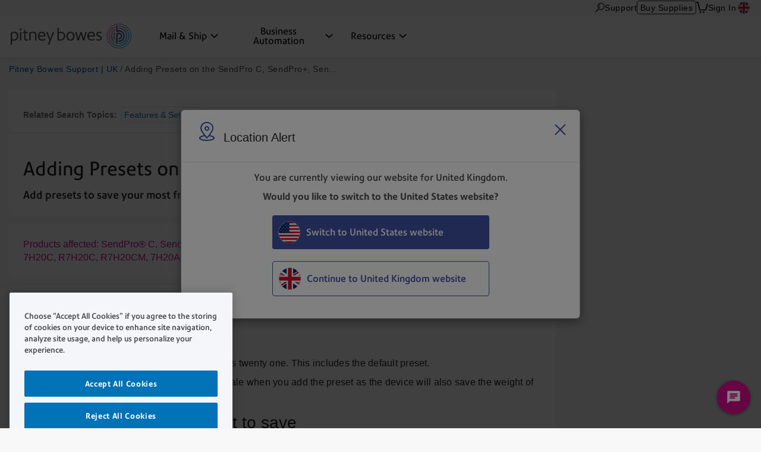

--- FILE ---
content_type: text/html; charset=UTF-8
request_url: https://www.pitneybowes.com/uk/support/article/000050359/creating-presets-on-the-sendpro-c-sendpro.html
body_size: 16395
content:























<!DOCTYPE HTML>
<html lang="en" class="" prefix="og: http://ogp.me/ns#">
 
























  






    
    
        
    


    

<head>
    

    <meta http-equiv="content-type" content="text/html; charset=UTF-8"/>
    <meta name="robots" content="noodp"/>
    <meta http-equiv="keywords" content=""/>
    

    <title>Adding Presets on the SendPro C, SendPro+, SendPro C Auto | Pitney Bowes Support</title>
    <meta name="description" content="Add presets to save your most frequently used settings to use time and time again."/>
    <meta content="SendPro_C500,SendPro_C425_IMI,SendPro_C200_C300_C400_C425_IBI,Setup_and_Settings" name="categories"/>

    	

 	
    <meta content="Franking Machines;Franking Machines>SendPro C Auto ;Franking Machines;Franking Machines>SendPro C, SendPro+;Franking Machines;Franking Machines>Mail & Ship;Franking Machines>Mail & Ship>SendPro C, SendPro+;" name="productFacet"/>
    
    
    <meta content="Product Help;Product Help>Features & Settings;" name="topicFacet"/>
    
    
    <meta name="articlePage" content="true"/>
    
    
    <meta content="Adding presets" name="shortTitle"/>
    
	   
    
    <meta content="1.0" name="searchScoreAdjustment"/>
    
    <meta http-equiv="X-UA-Compatible" content="IE=edge"/>
    <meta charset="utf-8"/>
    <meta name="viewport" content="width=device-width, initial-scale=1">
    <!-- for Google -->
	<meta itemprop="name" content=""/>
	<meta itemprop="description" content="Add presets to save your most frequently used settings to use time and time again."/>
	<meta itemprop="image" content=""/>	
	<!-- for FaceBook -->
    <meta property="og:title" content=""/>
    <meta property="og:url" content="https://www.pitneybowes.com/uk/support/article/000050359/creating-presets-on-the-sendpro-c-sendpro.html"/>
    <meta property="og:site_name" content="Pitney Bowes"/>
    <meta property="og:image" content=""/>
    <meta property="og:type" content="website"/>
    
        
        
            <meta property="og:description" content="Add presets to save your most frequently used settings to use time and time again."/>
        
    
    <meta property="og:locale" content="en_GB"/>
    <!-- for Twitter -->
    <meta name="twitter:card" content="summary"/>
    <meta name="twitter:site" content="@pitneybowes"/>
    <meta name="twitter:title" content=""/>
    
		
		
			<meta name="twitter:description" content="Add presets to save your most frequently used settings to use time and time again."/>
		
	
    <meta name="twitter:image" content=""/>
    <meta name="twitter:url" content="https://www.pitneybowes.com/uk/support/article/000050359/creating-presets-on-the-sendpro-c-sendpro.html"/>
    <!-- SEO Schema -->
    
    
    
    

    
        <link rel="canonical" href="https://www.pitneybowes.com/uk/support/article/000050359/creating-presets-on-the-sendpro-c-sendpro.html"/>
    

    
    
    
     
    
    
	<script type="text/javascript" src="/etc/designs/pb-redesign/resources/scripts/vendors/jquery/jquery-1.12.0.min.js"></script>

    
    
    

    
    

    
        
        
		
			
           	<link rel="stylesheet" href="/etc/designs/pb-redesign/header-v3.e1075b2dcba7605e79d0faccd61cddf7.css" type="text/css">
<script src="/etc/designs/pb-redesign/vendor.22d53cabc72f6e2743059da5eef0f04b.js"></script>
<script src="/etc/designs/pb-redesign/header-v3.89e0b6cfec1e1262721757838e8e6ced.js"></script>

        
		
		
	
    
        
        
            <script src="/etc/designs/pb-redesign/resources/scripts/coveo/CoveoOptimizedJsSearch.min.js" defer></script>
        
   
    























<link rel="stylesheet" href="/etc.clientlibs/pitneybowes/components/page/pbr-support-sfk-article-page/clientlibs.css" type="text/css">









<script>
   var countryCode = 'uk';
   var languageCode = 'en';
   var productFacet = "Franking Machines;Franking Machines>SendPro C Auto ;Franking Machines;Franking Machines>SendPro C, SendPro+;Franking Machines;Franking Machines>Mail & Ship;Franking Machines>Mail & Ship>SendPro C, SendPro+;";
   var topicFacet = "Product Help;Product Help>Features & Settings;";
   var mlParameterNum = "50";
   var searchScoreAdjustment = "1.0";

</script>

   
   
      <link rel="stylesheet" href="/etc/designs/pb-redesign/resources/styles/content-us.css">
      <link rel="stylesheet" href="/etc/designs/pb-redesign/resources/styles/support-salesforce-us.css">
      <link rel="stylesheet" href="/etc/designs/pb-redesign/resources/styles/pdp-support-landing.css">
      <link rel="stylesheet" href="/etc/designs/pb-redesign/resources/styles/connectivityarticle/connectivity-articles.css">
      <link rel="stylesheet" href="/etc/designs/pb-redesign/resources/styles/connectivityarticle/meter-module.css">
      <link rel="stylesheet" href="/etc/designs/pb-redesign/resources/styles/connectivityarticle/pdp-connection.css">
      <link rel="stylesheet" href="/etc/designs/pb-redesign/resources/styles/connectivityarticle/ethernet-modules.css">
      <link rel="stylesheet" href="/etc/designs/pb-redesign/resources/styles/connectivityarticle/internet-connection.css">
      <script src="/etc/designs/pb-redesign/resources/scripts/vendors/jquery/jquery-ui-accordion.js"></script>
      
      <script src="/etc/designs/pb-redesign/resources/scripts/connectivityarticle/connectivity-articles.js"></script>
      <!-- build:js({app,.tmp}) scripts/main.js -->
      <script src="/etc/designs/pb-redesign/resources/scripts/pb.menu.js"></script>
      <script src="/etc/designs/pb-redesign/resources/scripts/pb.main.js"></script>
      <script src="/etc/designs/pb-redesign/resources/scripts/utils/pb.utils.accordion.js"></script>
      <script src="/etc/designs/pb-redesign/resources/scripts/pb.contact.js"></script>
      <!-- <script src="scripts/pb.global-header.js"></script> -->
      
      <!-- endbuild -->
      <!-- Added these 2 JS for Coveo You May Like This Feature -->
      <script src="/etc/designs/pb-redesign/resources/scripts/coveo/templatesNew.js" defer></script>
      <!-- Coveo Recommendation Code to capture analytics events-->
      <script src="/etc/designs/pb-redesign/resources/scripts/coveo/coveoua.js" defer></script>
   
   

<link rel="stylesheet" href="/etc/designs/pb-redesign/support-contact.ffc4694c86595102656ba7dfb676ada7.css" type="text/css">


    

    



















				 
			 






		
        
        
        
        
        
        
        
        
        
        
        
        
 

      
		
     

    
    
    
    
    
    
    
    
    
	
	
    
    


    <script type="text/javascript">
      var DDO = {};

      switch("uk") {
          case "germany":
       		DDO.getBootstrap = "DE";
            break;
        default:
            DDO.getBootstrap = "uk";
      }
    </script>

    <script type="text/javascript">
      var pageUrl = "";
      var pageRef = "";
      var siteDomain = "";
      var brand = "";

      DDO.flowPath = "pbr support sfk article page template";
      DDO.specVersion = "1.5";

      pageUrl = window.location.href;
      pageRef = document.referrer;
      siteDomain = window.document.domain;

      DDO.prodURL = window.location.href;
	  DDO.globalRSID = "pitneybowesprodglobalrollup";
	  DDO.devRSID = "pitneybowesdtmtest";
    
      switch("uk") {
        case "us":
			DDO.prodRSID = "pitneybowesprodusa";
            break;
        case "ca":
            DDO.prodRSID = "pitneybowesprodcan";
            break;
        case "australia":
			DDO.prodRSID = "pitneybowesprodau";
            break;
          case "germany":
       		DDO.prodRSID = "pitneybowesprodde";
            break;
      	case "latam":
        	DDO.prodRSID = "pitneybowesprodlatin";
            break;
      	case "pacific":
        	DDO.prodRSID = "pitneybowesprodpacific";
            break;    
        default:
            DDO.prodRSID = "pitneybowesproduk";
      }

      DDO.brandData = {
      	"brandName": brand
      },
      DDO.pageData = {
        "pageName":"pb|uk|support|article|000050359|creating-presets-on-the-sendpro-c-sendpro",
        "pageURL": pageUrl,        
        "pageRef": pageRef,         
        "pageSiteSection":"pitney bowes support | united kingdom",
        "pageType":"pbr-support-sfk-article-page",
        "pageHier":"000050359|adding presets on the sendpro c, sendpro+, sendpro c auto"
        },
      DDO.siteData = {
        "siteDomain": siteDomain,  
        "siteCountry":"uk",
        "siteRegion":"unknown",
        "siteLanguage":"en",
        "siteFormat":""
        },
      DDO.userData = {    
        "userStatus":"unknown",
        "userCompanyID":"unknown",
        "userID":"unknown",
        "userType":"unknown"
        },
      DDO.globalData = {
        "globalHier":"pb|uk|support|article|000050359|creating-presets-on-the-sendpro-c-sendpro"
        }

	   
		
      if(false) {
         DDO.productDetail = {
            "productSKU": "adding presets on the sendpro c, sendpro+, sendpro c auto",
            "productName": "adding presets on the sendpro c, sendpro+, sendpro c auto"
         }
      }

     if(false) {
        DDO.productDetail = {
            "productCatType" : ""
        }
     }

      if(true) {
         DDO.contentData = {
             "contentType": "support article",
             "contentGroup": "",
             "businessUnit": "SendTech Technical Support",
             "ArticleNumber": "000050359",
             "KnowledgeArticleID": "kA01E000000bnI1SAI",
             "KnowledgeArticleVersionID": "ka0Hn000000I1M8IAK",
             "ArticleType": "Using the Product",
             "ArticleRecordType": "How_to",
             "ArticleLanguage": "en_GB",
             "ArticleContainsVideo": "false",
             "ArticleDataCategories": "SendPro_C500,SendPro_C425_IMI,SendPro_C200_C300_C400_C425_IBI",
             "ArticleTopicCategories": "Setup_and_Settings",
             "ArticleLastPubDate": "2023-05-30T10:34:36.000Z"
          }

      }
      if(false) {
         DDO.campaignData = {
             "campaignName": ""
         }
      }  
      if(false) {
         DDO.themeData = {
             "themeName": ""
         }
      }

     if(false) {
        DDO.supportType = {
               "articleName" : ""
        }
     }

     if(false) {
         DDO.chatData = {
            "ContactOptionName" : "",
            "SFDC_ID" : ""
         }
      }

     if(false) {
         DDO.campaignCID  = {
                "campaignCID" : ""
         }
      }

    </script>    


	<script>
		// Define dataLayer and the gtag function.
		window.dataLayer = window.dataLayer || [];
		function gtag(){dataLayer.push(arguments);}

		// Set default consent values using gtag.
		gtag('consent', 'default', {
			ad_storage: "denied",
			analytics_storage: "denied",
			functionality_storage: "denied",
			personalization_storage: "denied",
			security_storage: "denied",
			ad_user_data: "denied",
			ad_personalization: "denied",
			'wait_for_update': 500
		});
	</script>


<!-- Adobe DTM Header !-->

<script src="//assets.adobedtm.com/launch-EN365c69e20e154ea2bf0561f839d4de44.min.js" async></script>

<!-- Google Tag Manager -->
<script>(function(w,d,s,l,i){w[l]=w[l]||[];w[l].push({'gtm.start':
new Date().getTime(),event:'gtm.js'});var f=d.getElementsByTagName(s)[0],
j=d.createElement(s),dl=l!='dataLayer'?'&l='+l:'';j.async=true;j.src=
'https://www.googletagmanager.com/gtm.js?id='+i+dl;f.parentNode.insertBefore(j,f);
})(window,document,'script','dataLayer','GTM-KVJVM4VF');</script>
<!-- End Google Tag Manager -->



<!-- Adobe DTM Header !-->







    <link rel="icon" type="image/png" href="/etc/designs/pb-redesign/resources/images/favicon/favicon_16.png" sizes="16x16">
    <link rel="icon" type="image/png" href="/etc/designs/pb-redesign/resources/images/favicon/favicon_32.png" sizes="32x32">
    <link rel="icon" type="image/png" href="/etc/designs/pb-redesign/resources/images/favicon/favicon_57.png" sizes="57x57">
    <link rel="icon" type="image/png" href="/etc/designs/pb-redesign/resources/images/favicon/favicon_72.png" sizes="72x72">
    <link rel="icon" type="image/png" href="/etc/designs/pb-redesign/resources/images/favicon/favicon_96.png" sizes="96x96">
    <link rel="icon" type="image/png" href="/etc/designs/pb-redesign/resources/images/favicon/favicon_120.png" sizes="120x120">
    <link rel="icon" type="image/png" href="/etc/designs/pb-redesign/resources/images/favicon/favicon_128.png" sizes="128x128">
    <link rel="icon" type="image/png" href="/etc/designs/pb-redesign/resources/images/favicon/favicon_144.png" sizes="144x144">
    <link rel="icon" type="image/png" href="/etc/designs/pb-redesign/resources/images/favicon/favicon_152.png" sizes="152x152">
    <link rel="icon" type="image/png" href="/etc/designs/pb-redesign/resources/images/favicon/favicon_195.png" sizes="195x195">
    <link rel="icon" type="image/png" href="/etc/designs/pb-redesign/resources/images/favicon/favicon_228.png" sizes="228x228">
	
	
	<!--  Taxonomy Pages -->
	
	
	<link rel="preload" href="/etc/designs/pbu/resources/fonts/PrecisionSans_V1.030/Webfonts/WOFF2/PrecisionSans_W_Md.woff2" as="font" type="font/woff2" crossorigin>
	<link rel="preload" href="/etc/designs/pbu/resources/fonts/PrecisionSans_V1.030/Webfonts/WOFF2/PrecisionSans_W_Rg.woff2" as="font" type="font/woff2" crossorigin>
	<link rel="preload" href="/etc/designs/pbu/resources/fonts/PrecisionSans_V1.030/Webfonts/WOFF2/PrecisionSans_W_Lt.woff2" as="font" type="font/woff2" crossorigin>
	<link rel="preload" href="/etc/designs/pbu/resources/fonts/PrecisionSans_V1.030/Webfonts/WOFF2/PrecisionSans_W_LtIt.woff2" as="font" type="font/woff2" crossorigin>
	<link rel="preload" href="/etc/designs/pbu/resources/fonts/PrecisionSans_V1.030/Webfonts/WOFF2/PrecisionSans_W_RgIt.woff2" as="font" type="font/woff2" crossorigin>
	<link rel="preload" href="/etc/designs/pbu/resources/fonts/PrecisionSans_V1.030/Webfonts/WOFF2/PrecisionSans_W_MdIt.woff2" as="font" type="font/woff2" crossorigin>
	<link rel="preload" href="/etc/designs/pbu/resources/fonts/PrecisionSans_V1.030/Webfonts/WOFF2/PrecisionSans_W_Bd.woff2" as="font" type="font/woff2" crossorigin>
	<link rel="preload" href="/etc/designs/pbu/resources/fonts/PrecisionSans_V1.030/Webfonts/WOFF2/PrecisionSans_W_BdIt.woff2" as="font" type="font/woff2" crossorigin>
</head>



<!-- Google Tag Manager (noscript) -->
<noscript><iframe src="https://www.googletagmanager.com/ns.html?id=GTM-KVJVM4VF" height="0" width="0" style="display:none;visibility:hidden"></iframe></noscript>
<!-- End Google Tag Manager (noscript) -->



































































<!-- Genesys chat script-->

   



















 




    
        <script type="text/javascript" charset="utf-8">
  (function (g, e, n, es, ys) {
    g['_genesysJs'] = e;
    g[e] = g[e] || function () {
      (g[e].q = g[e].q || []).push(arguments)
    };
    g[e].t = 1 * new Date();
    g[e].c = es;
    ys = document.createElement('script');
    ys.async = 1;
    ys.src = n;
    ys.charset = 'utf-8';
    document.head.appendChild(ys);
  })(window, 'Genesys', 'https://apps.cac1.pure.cloud/genesys-bootstrap/genesys.min.js', {
    environment: 'cac1',
    deploymentId: 'f219ba7a-39db-41e7-8dbe-b969e69a7994'
  });
  Genesys("command", "Database.set", { 
    messaging: { 
        customAttributes: { 
            userLang: "en_UK",
            MainRoute: "support",
            SupportArea: "Main",
            WebURL: window.location.href,
            userID: "",
            userCompanyID: "",
            sitecountry: "",
            sitelanguage: "",
            OKTAID: "",
        
            }
        }
  });
  Genesys('subscribe', 'Journey.ready', () => {
    Genesys('command', 'Journey.trackIdleEvents', { idleEvents: [{ eventName: "idle_for_65sec", idleAfterSeconds: 65 }] });
});
</script>
    
    

<style>
	.genesys-app .genesys-mxg-frame {
    	bottom: 66px;
    	right: 10px !important;
	}

    .return-to-top {
        right: 90px !important;
    }

	@media screen and (max-width: 600px),
		screen and (max-device-width: 600px),
		screen and (max-device-width: 600px) and (orientation: landscape),
		screen and (max-device-width: 768px) and (orientation: landscape),
		screen and (max-device-width: 823px) and (orientation: landscape),
		screen and (max-device-width: 1200px) and (orientation: landscape) {
		.genesys-app .genesys-mxg-responsive {
			right: 0 !important;
            bottom: 0 !important;
		}
        .return-to-top {
            display: none !important;
        }
	}
</style>


<!-- End Genesys chat script-->


    
    
        <body class="support-landing sfk-article-import gb">
            





































<div class="" style="">
    
    





















    
        <div class="alert-ipar iparsys parsys"><div class="section"><div class="new"></div>
</div><div class="iparys_inherited"><div class="alert-ipar iparsys parsys"></div>
</div>
</div>


        
    





</div>







   <div class="alert parsys">
</div>

   


























<div class="mobile-header" aria-hidden="true">

	<div class="mobile-header__wrap">
		
		<a class="mobile-header__logo-link" href="/uk" title="Home">
			<img src="/etc/designs/pbu/resources/images/SVG/logo-color.svg" alt="Home" class="mobile-header__logo-img"/>
		</a>
		<button class="mobile-header__searchbutton js-megamenu-trigger" aria-expanded="false" aria-controls="search-box-id" aria-label="Search" data-menutarget="menu--search" tabindex="-1">
			<span class="svg-icon__search"></span>
		</button>
		<button id="mobileHeaderButton" class="mobile-header__menubutton js-menubutton" aria-expanded="false" aria-controls="mobileHeaderMenu" aria-label="Main menu" tabindex="-1">
			<span aria-hidden="true" class="svg-icon__menu mobile-header__menubutton__menu"></span>
			<span aria-hidden="true" class="svg-icon__closex mobile-header__menubutton__close"></span>
		</button>
	</div>

	<nav id="mobileHeaderMenu" class="mobile-header__menu" aria-describedby="mobileHeaderButton" aria-expanded="false" hidden="true">
		<ul class="mobile-header__menu-list">
			
			
				
			<li class="mobile-header__menu-listitem">
				<span class="mobile-header__menu-listitem__text">Mail &amp; Ship</span>
				
					<ul class="mobile-header__submenu">
						
							<li class="mobile-header__submenu-listitem mobile-header__submenu-listitem--hasnav">
								
									
										<a href="/uk/shipping-and-mailing.html" class="mobile-header__submenu-listitemlink">Mail &amp; Ship</a>
									
									
								
								<button class="mobile-header__submenu-listitemarrow js-submenubutton" tabindex="-1" aria-expanded="false"><span class="visually-hidden">Expand menu</span></button>
								
									<nav class="mobile-header__thirdmenu js-submenu" hidden="true">
										<ul class="mobile-header__thirdmenu__list">
											
											
												<li class="mobile-header__thirdmenu__list-item">
													<a href="/uk/shipping-and-mailing/franking-machines.html" class="mobile-header__thirdmenu__list-item-link" tabindex="-1">Franking Machines</a>
												</li>
											
											
											
												<li class="mobile-header__thirdmenu__list-item">
													<a href="/uk/business-automation/hybrid-mail.html" class="mobile-header__thirdmenu__list-item-link" tabindex="-1">Print & Mail Services</a>
												</li>
											
											
											
												<li class="mobile-header__thirdmenu__list-item">
													<a href="/uk/shipping-and-mailing/shipping-software.html" class="mobile-header__thirdmenu__list-item-link" tabindex="-1">Shipping Software</a>
												</li>
											
											
										</ul>
									</nav>
								
							</li>
						
							<li class="mobile-header__submenu-listitem mobile-header__submenu-listitem--hasnav">
								
									
										<a href="/uk/shipping-and-mailing/mailroom-equipment.html" class="mobile-header__submenu-listitemlink">Mailroom Equipment</a>
									
									
								
								<button class="mobile-header__submenu-listitemarrow js-submenubutton" tabindex="-1" aria-expanded="false"><span class="visually-hidden">Expand menu</span></button>
								
									<nav class="mobile-header__thirdmenu js-submenu" hidden="true">
										<ul class="mobile-header__thirdmenu__list">
											
											
												<li class="mobile-header__thirdmenu__list-item">
													<a href="/uk/shipping-and-mailing/mailroom-equipment/folder-inserters.html" class="mobile-header__thirdmenu__list-item-link" tabindex="-1">Folder Inserters</a>
												</li>
											
											
											
												<li class="mobile-header__thirdmenu__list-item">
													<a href="/uk/shipping-and-mailing/mailroom-equipment/letter-openers.html" class="mobile-header__thirdmenu__list-item-link" tabindex="-1">Letter Openers</a>
												</li>
											
											
											
												<li class="mobile-header__thirdmenu__list-item">
													<a href="/uk/shipping-and-mailing/mailroom-equipment/office-printers.html" class="mobile-header__thirdmenu__list-item-link" tabindex="-1">Office Printers</a>
												</li>
											
											
											
												<li class="mobile-header__thirdmenu__list-item">
													<a href="/uk/shipping-and-mailing/mailroom-equipment/envelope-printers/addressright-series.html" class="mobile-header__thirdmenu__list-item-link" tabindex="-1">Envelope Printers</a>
												</li>
											
											
											
												<li class="mobile-header__thirdmenu__list-item">
													<a href="/uk/shipping-and-mailing/mailroom-equipment/document-scanners.html" class="mobile-header__thirdmenu__list-item-link" tabindex="-1">Document Scanners</a>
												</li>
											
											
											
												<li class="mobile-header__thirdmenu__list-item">
													<a href="/uk/shipping-and-mailing/mailroom-equipment/security-equipment-and-scanners.html" class="mobile-header__thirdmenu__list-item-link" tabindex="-1">Security Equipment &amp; Scanners</a>
												</li>
											
											
										</ul>
									</nav>
								
							</li>
						
							<li class="mobile-header__submenu-listitem mobile-header__submenu-listitem--hasnav">
								
									
										<a href="/uk/shipping-and-mailing/parcels.html" class="mobile-header__submenu-listitemlink">Parcel Management</a>
									
									
								
								<button class="mobile-header__submenu-listitemarrow js-submenubutton" tabindex="-1" aria-expanded="false"><span class="visually-hidden">Expand menu</span></button>
								
									<nav class="mobile-header__thirdmenu js-submenu" hidden="true">
										<ul class="mobile-header__thirdmenu__list">
											
											
												<li class="mobile-header__thirdmenu__list-item">
													<a href="/uk/shipping-and-mailing/parcels/intelligent-parcel-lockers.html" class="mobile-header__thirdmenu__list-item-link" tabindex="-1">Parcel Locker</a>
												</li>
											
											
											
												<li class="mobile-header__thirdmenu__list-item">
													<a href="/uk/shipping-and-mailing/parcels/parcel-tracking-solutions.html" class="mobile-header__thirdmenu__list-item-link" tabindex="-1">Parcel Tracking Solutions</a>
												</li>
											
											
										</ul>
									</nav>
								
							</li>
						
							<li class="mobile-header__submenu-listitem mobile-header__submenu-listitem--hasnav">
								
									
										<a href="/uk/shipping-and-mailing/ecommerce.html" class="mobile-header__submenu-listitemlink">Ecommerce & Retail Solutions</a>
									
									
								
								<button class="mobile-header__submenu-listitemarrow js-submenubutton" tabindex="-1" aria-expanded="false"><span class="visually-hidden">Expand menu</span></button>
								
									<nav class="mobile-header__thirdmenu js-submenu" hidden="true">
										<ul class="mobile-header__thirdmenu__list">
											
											
												<li class="mobile-header__thirdmenu__list-item">
													<a href="/uk/shipping-and-mailing/ecommerce/cross-border-logistics.html" class="mobile-header__thirdmenu__list-item-link" tabindex="-1">Cross Border Logistics</a>
												</li>
											
											
											
												<li class="mobile-header__thirdmenu__list-item">
													<a href="/uk/shipping-and-mailing/ecommerce/global-inbound-us.html" class="mobile-header__thirdmenu__list-item-link" tabindex="-1">Global Inbound to US</a>
												</li>
											
											
										</ul>
									</nav>
								
							</li>
						
					</ul>
				
			</li>
            
			
				
			<li class="mobile-header__menu-listitem">
				<span class="mobile-header__menu-listitem__text">Business Automation</span>
				
					<ul class="mobile-header__submenu">
						
							<li class="mobile-header__submenu-listitem mobile-header__submenu-listitem--hasnav">
								
									
										<a href="/uk/business-automation.html" class="mobile-header__submenu-listitemlink">Process Automation</a>
									
									
								
								<button class="mobile-header__submenu-listitemarrow js-submenubutton" tabindex="-1" aria-expanded="false"><span class="visually-hidden">Expand menu</span></button>
								
									<nav class="mobile-header__thirdmenu js-submenu" hidden="true">
										<ul class="mobile-header__thirdmenu__list">
											
											
												<li class="mobile-header__thirdmenu__list-item">
													<a href="/uk/business-automation/hybrid-mail.html" class="mobile-header__thirdmenu__list-item-link" tabindex="-1">Hybrid Mail</a>
												</li>
											
											
											
												<li class="mobile-header__thirdmenu__list-item">
													<a href="/uk/business-automation/inbound-document-and-data-workflow.html" class="mobile-header__thirdmenu__list-item-link" tabindex="-1">Inbound Document & Data Workflow</a>
												</li>
											
											
											
												<li class="mobile-header__thirdmenu__list-item">
													<a href="/uk/smart-access-management.html" class="mobile-header__thirdmenu__list-item-link" tabindex="-1">Workplace & Visitor Management</a>
												</li>
											
											
											
												<li class="mobile-header__thirdmenu__list-item">
													<a href="/uk/shipping-and-mailing/mailroom-equipment/security-equipment-and-scanners.html" class="mobile-header__thirdmenu__list-item-link" tabindex="-1">Security Equipment & Scanners</a>
												</li>
											
											
											
												<li class="mobile-header__thirdmenu__list-item">
													<a href="/uk/document-management.html" class="mobile-header__thirdmenu__list-item-link" tabindex="-1">Document Management</a>
												</li>
											
											
											
												<li class="mobile-header__thirdmenu__list-item">
													<a href="/uk/tracking-solutions.html" class="mobile-header__thirdmenu__list-item-link" tabindex="-1">Tracking Solutions</a>
												</li>
											
											
										</ul>
									</nav>
								
							</li>
						
							<li class="mobile-header__submenu-listitem mobile-header__submenu-listitem--hasnav">
								
									
										<a href="/uk/industries.html" class="mobile-header__submenu-listitemlink">Industries</a>
									
									
								
								<button class="mobile-header__submenu-listitemarrow js-submenubutton" tabindex="-1" aria-expanded="false"><span class="visually-hidden">Expand menu</span></button>
								
									<nav class="mobile-header__thirdmenu js-submenu" hidden="true">
										<ul class="mobile-header__thirdmenu__list">
											
											
												<li class="mobile-header__thirdmenu__list-item">
													<a href="/uk/legal.html" class="mobile-header__thirdmenu__list-item-link" tabindex="-1">Legal</a>
												</li>
											
											
											
												<li class="mobile-header__thirdmenu__list-item">
													<a href="/uk/financialservices.html" class="mobile-header__thirdmenu__list-item-link" tabindex="-1">Financial Services</a>
												</li>
											
											
											
												<li class="mobile-header__thirdmenu__list-item">
													<a href="/uk/publicsector.html" class="mobile-header__thirdmenu__list-item-link" tabindex="-1">Public Sector</a>
												</li>
											
											
										</ul>
									</nav>
								
							</li>
						
					</ul>
				
			</li>
            
			
				
			<li class="mobile-header__menu-listitem">
				<span class="mobile-header__menu-listitem__text">Resources</span>
				
					<ul class="mobile-header__submenu">
						
							<li class="mobile-header__submenu-listitem mobile-header__submenu-listitem--hasnav">
								
									
										<a href="/uk/postage-rate-change.html" class="mobile-header__submenu-listitemlink">Postal Resources</a>
									
									
								
								<button class="mobile-header__submenu-listitemarrow js-submenubutton" tabindex="-1" aria-expanded="false"><span class="visually-hidden">Expand menu</span></button>
								
									<nav class="mobile-header__thirdmenu js-submenu" hidden="true">
										<ul class="mobile-header__thirdmenu__list">
											
											
												<li class="mobile-header__thirdmenu__list-item">
													<a href="/uk/postage-rate-change.html" class="mobile-header__thirdmenu__list-item-link" tabindex="-1">Rate Change</a>
												</li>
											
											
											
												<li class="mobile-header__thirdmenu__list-item">
													<a href="/uk/support/article/000091320/uploading-a-new-envelope-message-on-the-dm-series-sendpro-c-send.html" class="mobile-header__thirdmenu__list-item-link" tabindex="-1">Envelope Messages & Return Address</a>
												</li>
											
											
										</ul>
									</nav>
								
							</li>
						
							<li class="mobile-header__submenu-listitem mobile-header__submenu-listitem--hasnav">
								
									
										<a href="/uk/support.html" class="mobile-header__submenu-listitemlink">Support</a>
									
									
								
								<button class="mobile-header__submenu-listitemarrow js-submenubutton" tabindex="-1" aria-expanded="false"><span class="visually-hidden">Expand menu</span></button>
								
									<nav class="mobile-header__thirdmenu js-submenu" hidden="true">
										<ul class="mobile-header__thirdmenu__list">
											
											
												<li class="mobile-header__thirdmenu__list-item">
													<a href="/uk/support/meters-postage-support.html" class="mobile-header__thirdmenu__list-item-link" tabindex="-1">Franking Machine Support</a>
												</li>
											
											
											
												<li class="mobile-header__thirdmenu__list-item">
													<a href="/uk/support/account-support.html" class="mobile-header__thirdmenu__list-item-link" tabindex="-1">Account Support</a>
												</li>
											
											
											
												<li class="mobile-header__thirdmenu__list-item">
													<a href="/uk/support/equipment-support.html" class="mobile-header__thirdmenu__list-item-link" tabindex="-1">Mailroom Equipment Support</a>
												</li>
											
											
											
												<li class="mobile-header__thirdmenu__list-item">
													<a href="/uk/support/connection/data-center-connection-types/connectivity-support.html" class="mobile-header__thirdmenu__list-item-link" tabindex="-1">Connectivity Support</a>
												</li>
											
											
											
												<li class="mobile-header__thirdmenu__list-item">
													<a href="/uk/support/shipping-mailing-solutions.html" class="mobile-header__thirdmenu__list-item-link" tabindex="-1">Shipping & Mailing Solutions Support</a>
												</li>
											
											
										</ul>
									</nav>
								
							</li>
						
							<li class="mobile-header__submenu-listitem mobile-header__submenu-listitem--hasnav">
								
									
										<a href="/uk/content-hub.html" class="mobile-header__submenu-listitemlink">Communications</a>
									
									
								
								<button class="mobile-header__submenu-listitemarrow js-submenubutton" tabindex="-1" aria-expanded="false"><span class="visually-hidden">Expand menu</span></button>
								
									<nav class="mobile-header__thirdmenu js-submenu" hidden="true">
										<ul class="mobile-header__thirdmenu__list">
											
											
												<li class="mobile-header__thirdmenu__list-item">
													<a href="/uk/blog.html" class="mobile-header__thirdmenu__list-item-link" tabindex="-1">Blog</a>
												</li>
											
											
											
												<li class="mobile-header__thirdmenu__list-item">
													<a href="/uk/content-hub.html" class="mobile-header__thirdmenu__list-item-link" tabindex="-1">Content Hub</a>
												</li>
											
											
											
												<li class="mobile-header__thirdmenu__list-item">
													<a href="/uk/resources/communications/newsletter.html" class="mobile-header__thirdmenu__list-item-link" tabindex="-1">Newsletter Sign-up</a>
												</li>
											
											
										</ul>
									</nav>
								
							</li>
						
					</ul>
				
			</li>
            
			
			
			
			
				<li class="mobile-header__menu-listitem mobile-header__menu-listitem--secondary">
					<a href="https://www.pitneybowes.co.uk/shop/home/en-uk/storeuk" class="mobile-header__menu-listitemlink"><span aria-hidden="true" class="svg-icon__sm-supplies"></span>Buy Supplies</a>
				</li>
			
			
			
			<li class="mobile-header__menu-listitem mobile-header__menu-listitem--secondary">
				<a href="/uk/support.html" class="mobile-header__menu-listitemlink"><span aria-hidden="true" class="svg-icon__sm-support"></span>Support</a>
			</li>
			

			
				<li class="mobile-header__menu-listitem mobile-header__menu-listitem--secondary">
					<a href="https://account.pitneybowes.com/signin/logon.go?request_locale=en_UK#/account/login" class="mobile-header__menu-listitemlink"><span aria-hidden="true" class="svg-icon__sm-signin"></span>Sign In</a>
				</li>
			
			
			
			
			
				
			<li class="mobile-header__menu-listitem mobile-header__menu-listitem--secondary">
				<a href="/uk/region-select.html" class="mobile-header__menu-listitemlink gb">
					<span aria-hidden="true" class="icn flag"></span>United Kingdom</a>
			</li>
			
		</ul>	
	</nav>
</div>





    
    
		<header class="global-header global-header--new global-header--v3 " id="pageTop" data-version="v3">
	


	<a href="#main-content" class="global-header__skip-link">Skip to main content</a>
	<nav class="ancillary-nav" id="ancillary-nav" aria-label="Ancillary navigation">
		<div class="ancillary-nav__wrap">
			<ol class="ancillary-nav__list">
				
					
						<li class="ancillary-nav__list__item">
							<a href="" class="ancillary-nav__list__link ancillary-nav__list__link--search js-megamenu-trigger" data-menutarget="menu--search" title="Search">
								
								<svg>
									<use xlink:href="/etc/designs/pbu/resources/images/SVG/header-sprite.svg#svg_search"></use>
								</svg>
							</a>
						</li>
					
					
						
							<li class="ancillary-nav__list__item">
								
























<a href="/uk/support.html" class="ancillary-nav__list__link" title="Support" target="">
    
        
        
            
            	
	            	
	                 
	                 	Support
	                 
                 
            
        
    
	
</a>

							</li>
						
						
						

						
							<li class="ancillary-nav__list__item ancillary-nav__list__item--shop">
								<a href="https://www.pitneybowes.co.uk/shop/home/en-uk/storeuk" class="ancillary-nav__list__link ancillary-nav__list__link--button">Buy Supplies</a>
							</li>
						

						
							<li class="ancillary-nav__list__item"><a href="https://www.pitneybowes.co.uk/shop/OrderCalculate?calculationUsageId=-1&updatePrices=1&catalogId=13477&errorViewName=OrderItemCheckoutView&orderId=.&langId=-11&storeId=15638&URL=OrderItemCheckoutView" title="Cart" aria-label="View Cart" class="ancillary-nav__list__link ancillary-nav__list__link--cart"><svg><use xlink:href="/etc/designs/pbu/resources/images/SVG/header-sprite.svg#svg_cart_single"></use></svg></a></li>
						

						
							<li class="ancillary-nav__list__item ancillary-nav__list__item--auth">
								
























<a href="https://account.pitneybowes.com/signin/logon.go?request_locale=en_UK#/account/login" class="ancillary-nav__list__link" title="Sign In" target="">
    
        
        
            
            	
	            	
	                 
	                 	Sign In
	                 
                 
            
        
    
	
</a>

							</li>
						

						
							
							<li class="ancillary-nav__list__item">
								
























<a href="/uk/region-select.html" class="gb ancillary-nav__list__link" title="United Kingdom" target="">
    
        
            
									<span class="ancillary-nav__list__link__textonly">
										Select region
									</span>
									<span class="ancillary-nav__list__link__flag icn flag sm"></span>
								
        
        
    
	
</a>

							</li>
						
			</ol>
		</div>
	</nav>
  <div class="primary-nav" id="primary-nav">
      <nav class="primary-nav__wrap">
         
		 <a class="primary-nav__logo" href="/uk" title="Home" aria-label="Site homepage">
         	<img src="/etc/designs/pb-redesign/resources/images/SVG/logo-color.svg" alt="Home" class="primary-nav__logo__img"/>
         </a>
         <ol class="primary-nav__list" aria-label="Primary navigation">
            
               
                  <li class="primary-nav__list__item">
                     
                        <a href="/uk/shipping-and-mailing.html" data-menutarget="menu--1" aria-controls="menu--1" aria-label='Mail &amp; Ship dropdown menu, Press Enter key to expand this menu, Escape key to close it' class="primary-nav__list__link js-megamenu-trigger">
                     
                     
                     <span class="primary-nav__list__link__text" id="primaryNavMenu1">Mail &amp; Ship</span>
                     
                        <span class="primary-nav__list__link__indicator" role="presentation">
													<svg focusable="false">
														<use xlink:href="/etc/designs/pb-redesign/resources/images/SVG/header-sprite.svg#svg_caret_down"></use>
													</svg>
                        </span>
                     
                     </a>
                  </li>
               
                  <li class="primary-nav__list__item">
                     
                        <a href="/uk/business-automation.html" data-menutarget="menu--2" aria-controls="menu--2" aria-label='Business Automation dropdown menu, Press Enter key to expand this menu, Escape key to close it' class="primary-nav__list__link js-megamenu-trigger">
                     
                     
                     <span class="primary-nav__list__link__text" id="primaryNavMenu2">Business Automation</span>
                     
                        <span class="primary-nav__list__link__indicator" role="presentation">
													<svg focusable="false">
														<use xlink:href="/etc/designs/pb-redesign/resources/images/SVG/header-sprite.svg#svg_caret_down"></use>
													</svg>
                        </span>
                     
                     </a>
                  </li>
               
                  <li class="primary-nav__list__item">
                     
                        <a href="/uk/shipping-and-mailing/ecommerce.html" data-menutarget="menu--3" aria-controls="menu--3" aria-label='Resources dropdown menu, Press Enter key to expand this menu, Escape key to close it' class="primary-nav__list__link js-megamenu-trigger">
                     
                     
                     <span class="primary-nav__list__link__text" id="primaryNavMenu3">Resources</span>
                     
                        <span class="primary-nav__list__link__indicator" role="presentation">
													<svg focusable="false">
														<use xlink:href="/etc/designs/pb-redesign/resources/images/SVG/header-sprite.svg#svg_caret_down"></use>
													</svg>
                        </span>
                     
                     </a>
                  </li>
               
            
         </ol>
      </nav>
   </div>
   <div class="mega-menu" data-linktext='link' data-linkstext='links' data-lastitemtext='this is the last link in this menu, hit Escape key to close menu'>
      <div class="mega-menu__wrap">
         
            
            
            
            
               
               
							

							
								<div class="mega-menu__wrap">
                   <nav id="menu--1" class="mega-menu__cat" aria-labelledby="primaryNavMenu1">
                       
                       
                           
                       
                       
                       
						
													

								


								
						
                       
                           <div class="mega-menu__subcat">
                               <div class="mega-menu__subcat__head">
                                   
                                       
                                           <a href="/uk/shipping-and-mailing.html" class="mega-menu__subcat__head__link">Mail &amp; Ship</a>
                                       
                                       
                                   
                               </div>
                               
                                   <ul class="mega-menu__subcat__list">
                                       
                                           
                                               <li class="mega-menu__subcat__list__item">
                                                   <a href="/uk/shipping-and-mailing/franking-machines.html" class="mega-menu__subcat__list__item__link">Franking Machines</a>
                                               </li>
                                           
                                       
                                           
                                               <li class="mega-menu__subcat__list__item">
                                                   <a href="/uk/business-automation/hybrid-mail.html" class="mega-menu__subcat__list__item__link">Print & Mail Services</a>
                                               </li>
                                           
                                       
                                           
                                               <li class="mega-menu__subcat__list__item">
                                                   <a href="/uk/shipping-and-mailing/shipping-software.html" class="mega-menu__subcat__list__item__link">Shipping Software</a>
                                               </li>
                                           
                                       
                                       
                                   </ul>
                               
                           </div>
                           
                       
                           <div class="mega-menu__subcat">
                               <div class="mega-menu__subcat__head">
                                   
                                       
                                           <a href="/uk/shipping-and-mailing/mailroom-equipment.html" class="mega-menu__subcat__head__link">Mailroom Equipment</a>
                                       
                                       
                                   
                               </div>
                               
                                   <ul class="mega-menu__subcat__list">
                                       
                                           
                                               <li class="mega-menu__subcat__list__item">
                                                   <a href="/uk/shipping-and-mailing/mailroom-equipment/folder-inserters.html" class="mega-menu__subcat__list__item__link">Folder Inserters</a>
                                               </li>
                                           
                                       
                                           
                                               <li class="mega-menu__subcat__list__item">
                                                   <a href="/uk/shipping-and-mailing/mailroom-equipment/letter-openers.html" class="mega-menu__subcat__list__item__link">Letter Openers</a>
                                               </li>
                                           
                                       
                                           
                                               <li class="mega-menu__subcat__list__item">
                                                   <a href="/uk/shipping-and-mailing/mailroom-equipment/office-printers.html" class="mega-menu__subcat__list__item__link">Office Printers</a>
                                               </li>
                                           
                                       
                                           
                                               <li class="mega-menu__subcat__list__item">
                                                   <a href="/uk/shipping-and-mailing/mailroom-equipment/envelope-printers/addressright-series.html" class="mega-menu__subcat__list__item__link">Envelope Printers</a>
                                               </li>
                                           
                                       
                                           
                                               <li class="mega-menu__subcat__list__item">
                                                   <a href="/uk/shipping-and-mailing/mailroom-equipment/document-scanners.html" class="mega-menu__subcat__list__item__link">Document Scanners</a>
                                               </li>
                                           
                                       
                                           
                                               <li class="mega-menu__subcat__list__item">
                                                   <a href="/uk/shipping-and-mailing/mailroom-equipment/security-equipment-and-scanners.html" class="mega-menu__subcat__list__item__link">Security Equipment &amp; Scanners</a>
                                               </li>
                                           
                                       
                                       
                                   </ul>
                               
                           </div>
                           
                       
                           <div class="mega-menu__subcat">
                               <div class="mega-menu__subcat__head">
                                   
                                       
                                           <a href="/uk/shipping-and-mailing/parcels.html" class="mega-menu__subcat__head__link">Parcel Management</a>
                                       
                                       
                                   
                               </div>
                               
                                   <ul class="mega-menu__subcat__list">
                                       
                                           
                                               <li class="mega-menu__subcat__list__item">
                                                   <a href="/uk/shipping-and-mailing/parcels/intelligent-parcel-lockers.html" class="mega-menu__subcat__list__item__link">Parcel Locker</a>
                                               </li>
                                           
                                       
                                           
                                               <li class="mega-menu__subcat__list__item">
                                                   <a href="/uk/shipping-and-mailing/parcels/parcel-tracking-solutions.html" class="mega-menu__subcat__list__item__link">Parcel Tracking Solutions</a>
                                               </li>
                                           
                                       
                                       
                                   </ul>
                               
                           </div>
                           
                       
                           <div class="mega-menu__subcat">
                               <div class="mega-menu__subcat__head">
                                   
                                       
                                           <a href="/uk/shipping-and-mailing/ecommerce.html" class="mega-menu__subcat__head__link">Ecommerce & Retail Solutions</a>
                                       
                                       
                                   
                               </div>
                               
                                   <ul class="mega-menu__subcat__list">
                                       
                                           
                                               <li class="mega-menu__subcat__list__item">
                                                   <a href="/uk/shipping-and-mailing/ecommerce/cross-border-logistics.html" class="mega-menu__subcat__list__item__link">Cross Border Logistics</a>
                                               </li>
                                           
                                       
                                           
                                               <li class="mega-menu__subcat__list__item">
                                                   <a href="/uk/shipping-and-mailing/ecommerce/global-inbound-us.html" class="mega-menu__subcat__list__item__link">Global Inbound to US</a>
                                               </li>
                                           
                                       
                                       
                                   </ul>
                               
                           </div>
                           
                       
                       
                       
                       	
					
                       
                       
                   </nav>
                   
                   </div>
                   
               
           
            
            
            
               
               
							

							
								<div class="mega-menu__wrap">
                   <nav id="menu--2" class="mega-menu__cat" aria-labelledby="primaryNavMenu2">
                       
                       
                           
                       
                       
                       
						
													

								


								
						
                       
                           <div class="mega-menu__subcat">
                               <div class="mega-menu__subcat__head">
                                   
                                       
                                           <a href="/uk/business-automation.html" class="mega-menu__subcat__head__link">Process Automation</a>
                                       
                                       
                                   
                               </div>
                               
                                   <ul class="mega-menu__subcat__list">
                                       
                                           
                                               <li class="mega-menu__subcat__list__item">
                                                   <a href="/uk/business-automation/hybrid-mail.html" class="mega-menu__subcat__list__item__link">Hybrid Mail</a>
                                               </li>
                                           
                                       
                                           
                                               <li class="mega-menu__subcat__list__item">
                                                   <a href="/uk/business-automation/inbound-document-and-data-workflow.html" class="mega-menu__subcat__list__item__link">Inbound Document & Data Workflow</a>
                                               </li>
                                           
                                       
                                           
                                               <li class="mega-menu__subcat__list__item">
                                                   <a href="/uk/smart-access-management.html" class="mega-menu__subcat__list__item__link">Workplace & Visitor Management</a>
                                               </li>
                                           
                                       
                                           
                                               <li class="mega-menu__subcat__list__item">
                                                   <a href="/uk/shipping-and-mailing/mailroom-equipment/security-equipment-and-scanners.html" class="mega-menu__subcat__list__item__link">Security Equipment & Scanners</a>
                                               </li>
                                           
                                       
                                           
                                               <li class="mega-menu__subcat__list__item">
                                                   <a href="/uk/document-management.html" class="mega-menu__subcat__list__item__link">Document Management</a>
                                               </li>
                                           
                                       
                                           
                                               <li class="mega-menu__subcat__list__item">
                                                   <a href="/uk/tracking-solutions.html" class="mega-menu__subcat__list__item__link">Tracking Solutions</a>
                                               </li>
                                           
                                       
                                       
                                   </ul>
                               
                           </div>
                           
                       
                           <div class="mega-menu__subcat">
                               <div class="mega-menu__subcat__head">
                                   
                                       
                                           <a href="/uk/industries.html" class="mega-menu__subcat__head__link">Industries</a>
                                       
                                       
                                   
                               </div>
                               
                                   <ul class="mega-menu__subcat__list">
                                       
                                           
                                               <li class="mega-menu__subcat__list__item">
                                                   <a href="/uk/legal.html" class="mega-menu__subcat__list__item__link">Legal</a>
                                               </li>
                                           
                                       
                                           
                                               <li class="mega-menu__subcat__list__item">
                                                   <a href="/uk/financialservices.html" class="mega-menu__subcat__list__item__link">Financial Services</a>
                                               </li>
                                           
                                       
                                           
                                               <li class="mega-menu__subcat__list__item">
                                                   <a href="/uk/publicsector.html" class="mega-menu__subcat__list__item__link">Public Sector</a>
                                               </li>
                                           
                                       
                                       
                                   </ul>
                               
                           </div>
                           
                       
                       
                       
                       	
					
                       
                       
                   </nav>
                   
                   </div>
                   
               
           
            
            
            
               
               
							

							
								<div class="mega-menu__wrap">
                   <nav id="menu--3" class="mega-menu__cat" aria-labelledby="primaryNavMenu3">
                       
                       
                           
                       
                       
                       
						
													

								


								
						
                       
                           <div class="mega-menu__subcat">
                               <div class="mega-menu__subcat__head">
                                   
                                       
                                           <a href="/uk/postage-rate-change.html" class="mega-menu__subcat__head__link">Postal Resources</a>
                                       
                                       
                                   
                               </div>
                               
                                   <ul class="mega-menu__subcat__list">
                                       
                                           
                                               <li class="mega-menu__subcat__list__item">
                                                   <a href="/uk/postage-rate-change.html" class="mega-menu__subcat__list__item__link">Rate Change</a>
                                               </li>
                                           
                                       
                                           
                                               <li class="mega-menu__subcat__list__item">
                                                   <a href="/uk/support/article/000091320/uploading-a-new-envelope-message-on-the-dm-series-sendpro-c-send.html" class="mega-menu__subcat__list__item__link">Envelope Messages & Return Address</a>
                                               </li>
                                           
                                       
                                       
                                   </ul>
                               
                           </div>
                           
                       
                           <div class="mega-menu__subcat">
                               <div class="mega-menu__subcat__head">
                                   
                                       
                                           <a href="/uk/support.html" class="mega-menu__subcat__head__link">Support</a>
                                       
                                       
                                   
                               </div>
                               
                                   <ul class="mega-menu__subcat__list">
                                       
                                           
                                               <li class="mega-menu__subcat__list__item">
                                                   <a href="/uk/support/meters-postage-support.html" class="mega-menu__subcat__list__item__link">Franking Machine Support</a>
                                               </li>
                                           
                                       
                                           
                                               <li class="mega-menu__subcat__list__item">
                                                   <a href="/uk/support/account-support.html" class="mega-menu__subcat__list__item__link">Account Support</a>
                                               </li>
                                           
                                       
                                           
                                               <li class="mega-menu__subcat__list__item">
                                                   <a href="/uk/support/equipment-support.html" class="mega-menu__subcat__list__item__link">Mailroom Equipment Support</a>
                                               </li>
                                           
                                       
                                           
                                               <li class="mega-menu__subcat__list__item">
                                                   <a href="/uk/support/connection/data-center-connection-types/connectivity-support.html" class="mega-menu__subcat__list__item__link">Connectivity Support</a>
                                               </li>
                                           
                                       
                                           
                                               <li class="mega-menu__subcat__list__item">
                                                   <a href="/uk/support/shipping-mailing-solutions.html" class="mega-menu__subcat__list__item__link">Shipping & Mailing Solutions Support</a>
                                               </li>
                                           
                                       
                                       
                                   </ul>
                               
                           </div>
                           
                       
                           <div class="mega-menu__subcat">
                               <div class="mega-menu__subcat__head">
                                   
                                       
                                           <a href="/uk/content-hub.html" class="mega-menu__subcat__head__link">Communications</a>
                                       
                                       
                                   
                               </div>
                               
                                   <ul class="mega-menu__subcat__list">
                                       
                                           
                                               <li class="mega-menu__subcat__list__item">
                                                   <a href="/uk/blog.html" class="mega-menu__subcat__list__item__link">Blog</a>
                                               </li>
                                           
                                       
                                           
                                               <li class="mega-menu__subcat__list__item">
                                                   <a href="/uk/content-hub.html" class="mega-menu__subcat__list__item__link">Content Hub</a>
                                               </li>
                                           
                                       
                                           
                                               <li class="mega-menu__subcat__list__item">
                                                   <a href="/uk/resources/communications/newsletter.html" class="mega-menu__subcat__list__item__link">Newsletter Sign-up</a>
                                               </li>
                                           
                                       
                                       
                                   </ul>
                               
                           </div>
                           
                       
                       
                       
                       	
					
                       
                       
                   </nav>
                   
                   </div>
                   
               
           
         

				<nav id="menu--search" class="mega-menu__cat mega-menu__cat--search" aria-labelledby="utilityNavSearch">
					<div class="mega-menu__form" role="search" aria-label="Site search">
						<div id="global-search-box" class="sitesearch-menu">
							<div class="sitesearch-menu__top">
								<form action="/uk/search-results.html" method="get" class="sitesearch-menu__form">
									<input class="sitesearch-menu__form__input" id="sitesearch-menu-form-input"
										autocomplete="on"
										inputmode="search"
										aria-autocomplete="list"
										aria-label="Search pitneybowes.com"
										placeholder="Please enter a keyword to search…"
										type="search"
										name="q">
									<button class="sitesearch-menu__form__reset" id="sitesearch-menu-form-reset" type="reset" disabled tabindex="-1"><span class="visually-hidden">Clear search input</span>&#x2715;</button>
									<button class="sitesearch-menu__form__submit" type="submit">Search</button>
								</form>
							</div>
						</div>
					</div>
				</nav>
      </div>
   </div>

</header>

<nav class="return-to-top" id="returnToTop" aria-label="Back to top">
   <a href="#pageTop" class="return-to-top__link">
      <span class="return-to-top__icon">
         <svg><use xlink:href="/etc/designs/pb-redesign/resources/images/SVG/header-sprite.svg#svg_caret_up"></use></svg>
      </span>
      <span class="return-to-top__text return-to-top__text--desktop">Back to Top</span>
      <span class="return-to-top__text return-to-top__text--mobile">Top</span>
   </a>
</nav>



<script src="/etc/designs/pb-redesign/resources/scripts/pb.global-header.js"></script>

	<script src="/etc/designs/pb-redesign/resources/scripts/pb.searchbox.js"></script>





            <div class="breadcrumb pbr-product-breadcrumb parbase">























<nav class="breadcrumbs">
	<div class="breadcrumbs__wrap">
		
		<ol class="breadcrumbs__list" itemscope itemtype="http://schema.org/BreadcrumbList">
			
				
					
						<li itemprop="itemListElement" itemscope itemtype="http://schema.org/ListItem" class="breadcrumbs__list__item">
							
								
									<a href="/uk/support.html" class="breadcrumbs__list__link" itemprop="item">
										<span class="breadcrumbs__list__item__text" itemprop="name" title="Pitney Bowes Support | UK">Pitney Bowes Support | UK</span>
									</a>
								
								
							
							<meta itemprop="position" content="0" />
						</li>
					
					
					
				
			
				
					
					
						<li itemprop="itemListElement" itemscope itemtype="http://schema.org/ListItem" class="breadcrumbs__list__item breadcrumbs__list__item--current-page">
							<span class="breadcrumbs__list__link" itemprop="item">
								<span class="breadcrumbs__list__item__text" itemprop="name" title="Adding Presets on the SendPro C, SendPro+, SendPro C Auto">Adding Presets on the SendPro C, SendPro+, SendPro C Auto</span>
							</span>
							<meta itemprop="position" content="1" />
							<meta itemprop="url" content="" />
						</li>
					
					
				
			
		
		</ol>

		<ol class="breadcrumbs__list breadcrumbs__list--contact">
			<li class="breadcrumbs__list__item">
				
			</li>
			<li class="breadcrumbs__list__item">
				
			</li>
			
		</ol>
	</div>
</nav>
</div>

            <!-- MUST add the data attributes below to the fixed-top wrapper -->
            <div class="support-new-article" id="main-content">
                <div class="document-segment document-segment ">
                    <div class="copy-section document-segment__wrap">
                        <!-- Left Division -->
                        <div class="document-segment__left-division">

                            <!-- USE This to show article topics -->
                            <div class="related-topics" data-truncateshowmessage="View All" data-truncatetriggerwidth="900" data-truncateitemclass=".related-topics__list-item" data-truncatemaxitems="2" data-truncatetriggerclass="related-topics__list-item related-topics__list-item--more">
                                
                                    <div class="related-topics__inner">
                                        <span class="related-topics__heading">Related Search Topics:</span>
                                        <span class="related-topics__list">
                                             
                                              <a href="/uk/search-results.html#t=Support&f:supportTopics=[Product%20Help>Features%20%26%20Settings]" class="related-topics__list-item">Features & Settings</a>
                                            
                                        </span>
                                    </div>
                                
                                <div class="related-topics__actions">
                                    <a class="related-topics__actions-item related-topics__actions-item--email" href="/cdn-cgi/l/email-protection#[base64]" title="Email this support article">Email this support article</a>
                                    <a href="#" class="related-topics__actions-item related-topics__actions-item--print" target="_self" title="Print this support article" onclick="window.print()">Print this support article</a>
                                </div>
                            </div>
                            <!-- end related-topics -->
                            <div class="document-segment__tab-section__heading">
                                <div class="hero-container pbr-company-article-hero">
                                    <div class="padding-lr heading-text">
                                        <h1 class="document-segment__tab-section__heading__text support-new-article__heading-text__leftpart  support-new-article__heading-text__leftpart__image">
                                            Adding Presets on the SendPro C, SendPro+, SendPro C Auto
                                        </h1>
                                    </div>
                                </div>
								 
								<div class="page-description">Add presets to save your most frequently used settings to use time and time again.</div>
								
                            </div>
							
								
								
									
									<!-- County name (other)- uk -->
										<div class="support-new-article__text-space">
											<div class="environmental_detail_body">
												<!-- USE This to show article topics -->
												<div class="article-applies">
													<div class="article-applies__text">
														Products affected: SendPro® C, SendPro®+, SendPro® C Auto (2H20, R2H20, R2H20M, R1H20C, 1H20C, R1H20CM, 7H20C, R7H20C, R7H20CM, 7H20A, R7H20A, R7H20AM)</div>
												</div>
											</div>
										</div>
									
								
							
							<div class="js-accor-tabs document-segment__categories__wrap">
                                <div class="document-segment__tab-wrap">
                                    <div id="software" class="document-segment__tab active-billsaccordian">
                                        <div class="document-segment__tab-section_article">
                                            
                                                <div class="product-details__prodt-desc product-details__no-margin_top">
                                                    <p>Add presets to save your most frequently used settings to use time and time again.</p>

<ul><li><a href="#Define" target="_self">Define the settings you want to save</a></li><li><a href="#Save" target="_self">Save the preset</a></li></ul>

<p>The maximum number of presets you can have is twenty one. This includes the default preset.</p>

<p><strong>Important:</strong> Make sure there is nothing on the scale when you add the preset as the <span class="mc-variable Product-Terms.Device variable">device</span> will also save the weight of the mailpiece.</p>

<h2><a name="Define"></a>Define the settings you want to save</h2>

<ol><li>Tap <strong><span class="mc-variable C-Series-Variables.Mailing_Application variable">Envelope Printing</span></strong> on the Home screen.</li><li>Make sure your scale reads zero grams.</li><li>Define the settings:
	<ol style="list-style-type: lower-alpha;"><li>Tap <strong>Account</strong> then select the desired account.</li><li>Tap <strong>Class</strong>.</li><li>Tap <strong>Start Over</strong>.</li><li>Select the desired class and any additional services you may require. Tap <strong>Apply</strong> to continue.</li><li>Tap <strong>Graphic</strong> to save a logo (Envelope Message) then select the logo you want.</li></ol>
	</li></ol>

<h2><a name="Save"></a>Save the preset</h2>

<ol><li>Tap the star in the Preset box.<br>	<strong>Important:</strong> You must modify something in the <span class="mc-variable C-Series-Variables.Mailing_Application variable">Envelope Printing</span> screen for the Preset star to appear.<br>	<img alt="Unsaved preset screen" src="https://pitneybowes.my.salesforce-sites.com/knowledgearticles/servlet/rtaImage?eid=ka0Hn000000I1M8&feoid=00N1E000004onCh&refid=0EM1E000003Ygow" style="width: 500;height: 293;"></img></li><li>Tap <strong>Save New Preset</strong> to save it. If you wish to save it and replace the default setting, tap <strong>Replace Default Preset</strong>.<br>	<img alt="Save new preset" src="https://pitneybowes.my.salesforce-sites.com/knowledgearticles/servlet/rtaImage?eid=ka0Hn000000I1M8&feoid=00N1E000004onCh&refid=0EM1E000003Ygox" style="width: 500;height: 293;"></img></li><li>For a new preset, enter a name, then tap <strong>Enter</strong> when complete.<br>	<img alt="Save preset name" src="https://pitneybowes.my.salesforce-sites.com/knowledgearticles/servlet/rtaImage?eid=ka0Hn000000I1M8&feoid=00N1E000004onCh&refid=0EM1E000003Ygoy" style="width: 500;height: 293;"></img></li></ol>

<p><strong>Related topics</strong></p>

<ul><li><a href="https://pitneybowes.com/uk/support/article/000046237" target="_blank">What are presets</a></li><li><a href="https://pitneybowes.com/uk/support/article/000050370" target="_blank">Selecting a preset</a></li></ul>
                                                </div>
                                            
                                            
                                            
                                            <!-- JIRA-38616 - Remove Question_C field from SFK article start-->
                                            <!--  -->
                                             <!-- JIRA-38616 - Remove Question_C field from SFK article end-->
                                            
                                            
                                                <p class="last-updated"><span class="last-updated__label">UPDATED</span>: 30 May 2023</p>
                                            
                                        </div>
                                    </div>

                                </div>
                            </div>

                        </div>
                        <!-- Left Division End -->
                        <!-- Right Division -->
                        <aside class="sidebar sidebar--no-margin  support-new-article__sectionhead-position">
							<div class="document-segment__right-division">
								<div class="pbr-support-related-articles parbase">




























<div class="section-heading">
	<h3 class="section-heading__text">Related Articles</h3>
</div>

<div id="coveoArticleRecommendations"
	class="CoveoRecommendation coverrelatedarticle coveo-ignore"
	data-id="coveoArticleRecommendations" data-results-per-page="3"
	data-hide-if-no-results='false' data-enable-duplicate-filtering="true">

	<div class="CoveoAnalytics" data-endpoint="https://pitneybowessoftwareik898xxa.analytics.org.coveo.com" data-search-hub="article-recommendations"></div>
	<div class="coveo-recommendation-content">
		<div class="coveo-recommendation-body">
			<div class="CoveoResultList coverlinkcss">
				<script data-cfasync="false" src="/cdn-cgi/scripts/5c5dd728/cloudflare-static/email-decode.min.js"></script><script class="result-template" type="text/x-underscore-template">
					<a class="CoveoResultLink"></a>
					<span class="CoveoFieldValue" data-field="@description"></span>
				</script>
			</div>
		</div>
	</div>
</div>

<style>
	.pbr-support-related-articles {	display: none }
	.pbr-support-related-articles:has(.coveo-list-layout.CoveoResult) { display: block }
</style>
</div>

							</div>
						</aside>

                        <!-- Right Division End-->
                    </div>

                    <!-- chat -->
                    
                    <!-- footer-starting -->
                    <div class="pbr-footer pbr-footer-v3 parbase">



























<div class="coveo-ignore footer" role="contentinfo" aria-label="footer">
   <div class="footer__main">
       <div class="footer__main__wrap">
           
               <nav class="footer__linkgroup" aria-labelledby="flg1">
                   <div class="footer__linkgroup__head" id="flg1">About Pitney Bowes</div>
                   <div class="footer__linkgroup__list" role="list">
                       
                            
                            
                                
                                    

                                        
























<a href="/uk/our-company.html" class="footer__linkgroup__link" title="Our Company" target="" role="listitem" data-clicktracker="footerClick">
    
        
        
            
            	
	            	
	                 	Our Company
	                 
	                 
                 
            
        
    
	
</a>

                                
                                    

                                        
























<a href="/us/newsroom.html" class="footer__linkgroup__link" title="Newsroom" target="" role="listitem" data-clicktracker="footerClick">
    
        
        
            
            	
	            	
	                 	Newsroom
	                 
	                 
                 
            
        
    
	
</a>

                                
                                    

                                        
























<a href="/uk/support/contact-us.html" class="footer__linkgroup__link" title="Contact Us" target="" role="listitem" data-clicktracker="footerClick">
    
        
        
            
            	
	            	
	                 	Contact Us
	                 
	                 
                 
            
        
    
	
</a>

                                
                                    

                                        
























<a href="https://www.investorrelations.pitneybowes.com/" class="footer__linkgroup__link" title="Investor Relations" target="" role="listitem" data-clicktracker="footerClick">
    
        
        
            
            	
	            	
	                 	Investor Relations
	                 
	                 
                 
            
        
    
	
</a>

                                
                                    

                                        
























<a href="/us/careers.html" class="footer__linkgroup__link" title="Careers" target="" role="listitem" data-clicktracker="footerClick">
    
        
        
            
            	
	            	
	                 	Careers
	                 
	                 
                 
            
        
    
	
</a>

                                
                                    

                                        
























<a href="/uk/blog.html" class="footer__linkgroup__link" title="Blog" target="" role="listitem" data-clicktracker="footerClick">
    
        
        
            
            	
	            	
	                 	Blog
	                 
	                 
                 
            
        
    
	
</a>

                                
                            
                        
                   </div>
                </nav>
           
           
               <nav class="footer__linkgroup" aria-labelledby="flg2">
                   <div class="footer__linkgroup__head" id="flg2">Shop</div>
                   <div class="footer__linkgroup__list" role="list">
                       
                            
                            

                                
                                    


                                        
























<a href="https://www.pitneybowes.co.uk/shop/franking-machine-ink-and-office-supplies/franking-machine-supplies/shop-by-machine/en-uk/storeuk" class="footer__linkgroup__link" title="Ink & Supplies by Meter" target="" role="listitem" data-clicktracker="footerClick">
    
        
        
            
            	
	            	
	                 	Ink & Supplies by Meter
	                 
	                 
                 
            
        
    
	
</a>


                                
                                    


                                        
























<a href="https://www.pitneybowes.co.uk/shop/franking-machine-supplies/shop-by-product/digital-connectivity-kits/en-uk/storeuk" class="footer__linkgroup__link" title="Meter Connectivity" target="" role="listitem" data-clicktracker="footerClick">
    
        
        
            
            	
	            	
	                 	Meter Connectivity
	                 
	                 
                 
            
        
    
	
</a>


                                
                                    


                                        
























<a href="https://www.pitneybowes.com/content/dam/pitneybowes/uk/en/shipping-and-mailing/pdf/dmr-2176-update-uk-price-brochure-for-uk-web-r1.pdf" class="footer__linkgroup__link" title="To view the Product Price List" target="" role="listitem" data-clicktracker="footerClick">
    
        
        
            
            	
	            	
	                 	Product Price List
	                 
	                 
                 
            
        
    
	
</a>


                                
                                    


                                        
























<a href="https://account.pitneybowes.com/signin/modules/generic/linkRedirect.jsp?request_locale=en_UK&redirect=%2Fsignin%2Fyouraccount.go%3Frequest_locale%3Den_UK%23%2Forder-history" class="footer__linkgroup__link" title="Your Order History" target="" role="listitem" data-clicktracker="footerClick">
    
        
        
            
            	
	            	
	                 	Your Order History
	                 
	                 
                 
            
        
    
	
</a>


                                
                                    


                                        
























<a href="/uk/policies-and-procedures.html" class="footer__linkgroup__link" title="Policies & Procedures" target="" role="listitem" data-clicktracker="footerClick">
    
        
        
            
            	
	            	
	                 	Policies & Procedures
	                 
	                 
                 
            
        
    
	
</a>


                                

                            
                        
                   </div>
                </nav>
           
           
               <nav class="footer__linkgroup" aria-labelledby="flg3">
                   <div class="footer__linkgroup__head" id="flg3">Your Account</div>

                   <div class="footer__linkgroup__list" role="list">
                       
                            
                            

                                
                                    


                                        
























<a href="https://account.pitneybowes.com/signin/ssoRedirect.jsp?redirect=%2Fsignin%2Fyouraccount.go%3FrememberMe%3Dfalse%26request_locale%3Den_UK%23%2Ffinancial-bills%2FallInvoices" class="footer__linkgroup__link" title="View & Pay Bills" target="" role="listitem" data-clicktracker="footerClick">
    
        
        
            
            	
	            	
	                 	View & Pay Bills
	                 
	                 
                 
            
        
    
	
</a>


                                
                                    


                                        
























<a href="/uk/support/billing/manage-online-account.html" class="footer__linkgroup__link" title="Your Account Support" target="" role="listitem" data-clicktracker="footerClick">
    
        
        
            
            	
	            	
	                 	Your Account Support
	                 
	                 
                 
            
        
    
	
</a>


                                
                                    


                                        
























<a href="https://account.pitneybowes.com/signin/logon.go?request_locale=en_UK#/account/login" class="footer__linkgroup__link" title="Sign into Your Account" target="" role="listitem" data-clicktracker="footerClick">
    
        
        
            
            	
	            	
	                 	Sign into Your Account
	                 
	                 
                 
            
        
    
	
</a>


                                

                            
                        
                   </div>
                </nav>
           
           
               <nav class="footer__linkgroup" aria-labelledby="flg4">
                   <div class="footer__linkgroup__head" id="flg4">Product Support</div>

                   <div class="footer__linkgroup__list" role="list">
                       
                            
                            

                                
                                    


                                        
























<a href="/uk/postage-rate-change.html" class="footer__linkgroup__link" title="Postal Rate Change" target="" role="listitem" data-clicktracker="footerClick">
    
        
        
            
            	
	            	
	                 	Postal Rate Change
	                 
	                 
                 
            
        
    
	
</a>


                                
                                    


                                        
























<a href="https://www.pitneybowes.com/uk/support/article/000091320/uploading-a-new-envelope-message-on-the-dm-series-sendpro-c-send.html" class="footer__linkgroup__link" title="Envelope Messaging" target="" role="listitem" data-clicktracker="footerClick">
    
        
        
            
            	
	            	
	                 	Envelope Messaging
	                 
	                 
                 
            
        
    
	
</a>


                                
                                    


                                        
























<a href="/uk/support.html" class="footer__linkgroup__link" title="Product Support" target="" role="listitem" data-clicktracker="footerClick">
    
        
        
            
            	
	            	
	                 	Product Support
	                 
	                 
                 
            
        
    
	
</a>


                                
                                    


                                        
























<a href="/uk/support/connection/data-center-connection-types/connectivity-support.html" class="footer__linkgroup__link" title="Connectivity Support" target="" role="listitem" data-clicktracker="footerClick">
    
        
        
            
            	
	            	
	                 	Connectivity Support
	                 
	                 
                 
            
        
    
	
</a>


                                
                                    


                                        
























<a href="/uk/business-and-professional-services.html" class="footer__linkgroup__link" title="Business and Professional Services link" target="" role="listitem" data-clicktracker="footerClick">
    
        
        
            
            	
	            	
	                 	Business and Professional Services
	                 
	                 
                 
            
        
    
	
</a>


                                
                                    


                                        
























<a href="/uk/equipment-takeback.html" class="footer__linkgroup__link" title="Equipment Takeback" target="" role="listitem" data-clicktracker="footerClick">
    
        
        
            
            	
	            	
	                 	Equipment Takeback
	                 
	                 
                 
            
        
    
	
</a>


                                

                            
                        
                   </div>
                </nav>
           
           
               <nav class="footer__linkgroup" aria-labelledby="flg5">
                   <div class="footer__linkgroup__head" id="flg5">Subscribe</div>

                   <div class="footer__linkgroup__list" role="list">
                       
                            
                            

                                
                                    


                                        
























<a href="/uk/resources/communications/newsletter.html" class="footer__linkgroup__link" title="Newsletter" target="" role="listitem" data-clicktracker="footerClick">
    
        
        
            
            	
	            	
	                 	Newsletter
	                 
	                 
                 
            
        
    
	
</a>


                                

                            
                        
                   </div>
                </nav>
           



					<nav class="footer__linkgroup footer__linkgroup--social" aria-labelledby="flg7">
						<div>
							<a href="/uk" title="Return to Homepage" class="svg-logo">
								<svg viewBox="0 0 1021.93 389.55" xmlns="http://www.w3.org/2000/svg"><defs><linearGradient id="a1" x1="841.29" y1="34.25" x2="988.19" y2="181.15" gradientUnits="userSpaceOnUse"><stop offset=".2" stop-color="#c869a8"/><stop offset=".5" stop-color="#6e7ebb"/><stop offset=".8" stop-color="#00bcf1"/></linearGradient><path id="b1" d="M6.71 209.36h778.41v174.47H6.71z"/></defs><g style="display:inline"><g style="display:inline"><g><path d="M914.74 3.82c-57.36 0-103.88 46.51-103.88 103.88s46.52 103.88 103.88 103.88c57.36 0 103.87-46.51 103.87-103.88S972.11 3.82 914.74 3.82zm0 202.23c-54.29 0-98.33-44.03-98.33-98.35 0-54.32 44.03-98.33 98.33-98.33s98.34 44.03 98.34 98.33-44.03 98.35-98.34 98.35zm-34.45-177a3 3 0 0 0-1.18.27 86.1 86.1 0 0 0-50.44 78.37c0 47.46 38.62 86.07 86.06 86.07 47.44 0 86.08-38.61 86.08-86.07 0-47.46-38.61-86.06-86.08-86.06-.72 0-1.42 0-2.13.02-1.7 0-2.75 1.25-2.75 3.25s1.05 3.25 2.74 3.25c.62-.01 1.28-.03 2.14-.03 43.88 0 79.58 35.71 79.58 79.57 0 43.86-35.7 79.58-79.58 79.58-43.88 0-79.57-35.67-79.57-79.58a79.79 79.79 0 0 1 46.68-72.47c1.53-.71 1.95-2.28 1.14-4.1-.63-1.34-1.56-2.08-2.7-2.08zm-1.02 21.17c-.64 0-1.26.2-1.87.6a67.87 67.87 0 0 0-30.71 56.88 67.9 67.9 0 0 0 30.72 56.9c.6.39 1.23.6 1.86.6 1.19 0 2.34-.75 3.25-2.1 1.35-2.04 1.13-4.01-.52-5.2l-.12-.06a59.85 59.85 0 0 1-27.08-50.14 59.8 59.8 0 0 1 27.08-50.11 3.24 3.24 0 0 0 1.5-2.28 4.6 4.6 0 0 0-.86-2.99c-.9-1.35-2.05-2.1-3.25-2.1zm34.02 117.39c-.93 0-1.74.33-2.34.9-.71.71-1.08 1.82-1.08 3.18 0 2.49 1.32 4.04 3.43 4.04.49.02.96.02 1.44.02 37.51 0 68.02-30.52 68.02-68.04a68.09 68.09 0 0 0-68.02-68.02c-.5-.01-.96 0-1.44.01-2.12 0-3.43 1.56-3.43 4.07 0 2.51 1.32 4.04 3.43 4.04l1.44-.03a60 60 0 0 1 59.92 59.92 60 60 0 0 1-59.92 59.92l-1.44-.01zm-38.71-88.75c1.56-2.1 4.05-2.27 6.49-.45 2.46 1.82 3.01 4.25 1.44 6.35a39 39 0 0 0-7.33 23.1 38.86 38.86 0 0 0 7.33 23.1c1.56 2.1 1.01 4.52-1.44 6.35-2.47 1.81-4.94 1.65-6.5-.44a48.54 48.54 0 0 1-9.29-29.01 48.45 48.45 0 0 1 9.3-28.99z" style="fill:url(#a1)"/><path d="M914.91 135.53c-3.18 0-5.05-2.34-5.05-5.97s1.87-5.95 5.05-5.95c8.96-.67 15.76-7.57 15.76-15.93 0-8.79-7.57-15.95-16.9-15.95-4.63 0-8.42 1.17-11.21 3.5v74.06c0 3.58-2.44 5.3-5.92 5.3s-5.94-1.74-5.94-5.3V96.26c0-.18-.06-4.58.05-5.39.23-1.88 1.91-3.87 4.84-5.7 5.1-3.22 13.13-5.3 19.19-5.3a27.8 27.8 0 0 1 27.85 27.83 27.46 27.46 0 0 1-27.71 27.82zm0 21.69c-3.18 0-5.05-2.34-5.05-5.97s1.87-5.94 5.05-5.94a37.53 37.53 0 0 0 37.3-37.6c0-20.74-17.36-37.63-37.18-37.63-9.78 0-9.73 1.5-17.31 3.51-4.01 1.17-7.03-1.63-7.03-5.29V24.05c0-3.13 2.28-5.06 5.94-5.06 3.66 0 5.92 1.94 5.92 5.06v35.83a49.4 49.4 0 0 1 57.74 28.68c13.67 32.22-9.85 68.55-45.39 68.67z" style="fill:#3e53a4"/></g><path d="M723.43 141.79c4.53 3.22 12.19 5.21 20.2 5.21 16.65 0 26.6-8.57 26.6-22.42 0-10.95-5.76-16.54-21.31-21.73-10.35-3.35-14.7-6.59-14.7-11.62 0-6.43 5.49-9.66 13.46-9.66 7.16 0 14.01 1.81 20.18 5.6V77.5c-4.07-3.09-12.62-5.33-19.91-5.33-15.39 0-24.79 7.14-24.79 19.34 0 9.38 5.48 15.97 18.66 20.31 12.6 4.06 17.36 6.75 17.36 13.59 0 7.42-5.89 12.05-15.54 12.05-7.72 0-15.84-2.24-20.2-5.47v9.8zm-63.03-38.94c1.26-13.02 8.24-21.14 20.73-21.14s19.18 7.01 19.6 21.14zm49.71 29.56c-5.64 2.81-14.58 4.75-23.25 4.75-17.39 0-26.2-8.24-26.92-24.92h51.56c.14-1.95.42-5.88.42-7.42 0-20.17-10.23-32.64-29.96-32.64-22.16 0-33.34 16.26-33.34 37.54 0 23.97 12.6 37.29 36.85 37.29 9.63 0 18.88-1.7 24.63-5.05v-9.54zm-87.45 12.89 20.63-71.43h-11.08l-14.85 56.16-16.53-56.16h-12.32l-16.37 56.84-14.72-56.84h-12.05l20.59 71.43h11.63l17.1-56.74 16.39 56.74h11.59zm-116.08-8.14c-14.27 0-22.26-10.91-22.26-27.44S492.31 82 506.58 82c14.27 0 22.28 10.92 22.28 27.45s-8.14 27.71-22.28 27.71zm0 9.84c22.7 0 34.04-16.56 34.04-37.42 0-20.86-9.8-37.41-34.04-37.41-22.68 0-34.04 16.55-34.04 37.41 0 20.86 9.83 37.42 34.04 37.42zm-97.59-61.22c5.03-2.66 10.22-3.79 16.93-3.79 15.41 0 24.25 10.22 24.25 25.35 0 19.19-10.52 29.82-28.88 29.82-5.03 0-8.51-.54-12.3-1.94zm-11.22 57.4a71.43 71.43 0 0 0 22.54 3.82c25.92 0 41.6-14.44 41.6-39.81 0-21.85-13.43-35.02-34.88-35.02a44.5 44.5 0 0 0-18.04 3.65V40.11h-11.22zm-69.84 38.39 13.59-36.26 28.42-71.43h-12.31l-21.7 58.4-21.31-58.4h-12.73l28.43 71.43-13.73 36.26zm-83.78-78.72c1.26-13.02 8.27-21.14 20.74-21.14 12.47 0 19.18 7.01 19.6 21.14h-40.35zm49.73 29.56c-5.6 2.81-14.56 4.75-23.25 4.75-17.37 0-26.2-8.24-26.89-24.92h51.56c.12-1.95.39-5.88.39-7.42 0-20.17-10.2-32.64-29.94-32.64-22.14 0-33.34 16.26-33.34 37.54 0 23.97 12.58 37.29 36.84 37.29 9.67 0 18.91-1.7 24.65-5.05v-9.54zm-73.53 12.89V98.52c0-20.18-12.18-26.35-27.74-26.35-10.5 0-22.96 2.69-32.06 6.04v67.09h11.2V85.49c4.63-1.82 11.9-3.22 18.2-3.22 13.02 0 19.19 4.48 19.19 20.16v42.87h11.2zm-70.58-9.81a42.55 42.55 0 0 1-12.62 1.82c-4.91 0-8.84-1.41-8.84-10.66v-43.4h18.79v-9.38h-18.79V56.22h-11.05v17.65h-11.9v9.38h11.9v45.53c0 12.86 6.72 18.22 17.23 18.22 5.88 0 10.91-.84 15.28-2.52zM87.64 60.42a7.24 7.24 0 0 0 7.27-7.29 7.36 7.36 0 0 0-7.27-7.43 7.5 7.5 0 0 0-7.44 7.43 7.28 7.28 0 0 0 7.44 7.29zm5.45 13.45h-11.2v71.43h11.2zM15.32 86.48c4.76-3.1 10.22-4.49 16.94-4.49 15.4 0 24.22 10.22 24.22 25.35 0 19.19-10.49 29.82-28.98 29.82-5.04 0-8.54-.54-12.18-1.94V86.48Zm0 95.09v-36.13c3.64.99 7.56 1.56 11.62 1.56 25.49 0 41.32-14.44 41.32-39.81 0-21.7-13.58-35.02-34.87-35.02-10.09 0-20.57 3.08-29.27 10.37v99.02h11.2z" style="fill:#4e4e4e"/></g></g><text xml:space="preserve" style="font-style:normal;font-variant:normal;font-weight:400;font-stretch:normal;font-size:64px;font-family:&quot;Precision Sans&quot;;-inkscape-font-specification:&quot;Precision Sans&quot;;text-align:start;writing-mode:lr-tb;direction:ltr;white-space:pre;shape-inside:url(#b1);display:inline;fill:#4e4e4e;fill-opacity:1" transform="translate(-4.71 25.5)"><tspan x="6.71" y="268.18"><tspan style="font-weight:300;"></tspan></tspan><tspan x="6.71" y="348.18"><tspan style="font-weight:300;"></tspan></tspan></text></svg>
							</a>
						</div>
						
												<div>
														
																<div class="footer__linkgroup__head" id="flg7">Follow Us</div>
														
													 <div class="footer__linkgroup__list" role="list">
															 <a href="https://www.facebook.com/PitneyBowes" class="footer__linkgroup__link svg-icon__facebook" role="listitem" title="Follow us on Facebook"><span class="visually-hidden">Facebook</span></a>
															 <a href="https://www.linkedin.com/company/pitney-bowes" class="footer__linkgroup__link svg-icon__linkedin" role="listitem" title="Follow us on LinkedIn"><span class="visually-hidden">Linked In</span></a>
															 <a href="https://x.com/PitneyBowes" class="footer__linkgroup__link svg-icon__twitter" role="listitem" title="Follow us on Twitter"><span class="visually-hidden">Twitter</span></a>
															 <a href="https://www.youtube.com/user/PitneyBowesInc" class="footer__linkgroup__link svg-icon__youtube" role="listitem" title="Subscribe to our YouTube channel"><span class="visually-hidden">YouTube</span></a>
															 
													</div>
												</div>
						
					</nav>


				</div>
		</div>

   <div class="footer__bottom">
       <div class="footer__bottom__wrap">
					<a href="/uk" title="Return to Homepage" class="svg-logo">
						<svg viewBox="0 0 1021.93 389.55" xmlns="http://www.w3.org/2000/svg"><defs><linearGradient id="a2" x1="841.29" y1="34.25" x2="988.19" y2="181.15" gradientUnits="userSpaceOnUse"><stop offset=".2" stop-color="#c869a8"/><stop offset=".5" stop-color="#6e7ebb"/><stop offset=".8" stop-color="#00bcf1"/></linearGradient><path id="b2" d="M6.71 209.36h778.41v174.47H6.71z"/></defs><g style="display:inline"><g style="display:inline"><g data-name="Symbol"><path d="M914.74 3.82c-57.36 0-103.88 46.51-103.88 103.88s46.52 103.88 103.88 103.88c57.36 0 103.87-46.51 103.87-103.88S972.11 3.82 914.74 3.82zm0 202.23c-54.29 0-98.33-44.03-98.33-98.35 0-54.32 44.03-98.33 98.33-98.33s98.34 44.03 98.34 98.33-44.03 98.35-98.34 98.35zm-34.45-177a3 3 0 0 0-1.18.27 86.1 86.1 0 0 0-50.44 78.37c0 47.46 38.62 86.07 86.06 86.07 47.44 0 86.08-38.61 86.08-86.07 0-47.46-38.61-86.06-86.08-86.06-.72 0-1.42 0-2.13.02-1.7 0-2.75 1.25-2.75 3.25s1.05 3.25 2.74 3.25c.62-.01 1.28-.03 2.14-.03 43.88 0 79.58 35.71 79.58 79.57 0 43.86-35.7 79.58-79.58 79.58-43.88 0-79.57-35.67-79.57-79.58a79.79 79.79 0 0 1 46.68-72.47c1.53-.71 1.95-2.28 1.14-4.1-.63-1.34-1.56-2.08-2.7-2.08zm-1.02 21.17c-.64 0-1.26.2-1.87.6a67.87 67.87 0 0 0-30.71 56.88 67.9 67.9 0 0 0 30.72 56.9c.6.39 1.23.6 1.86.6 1.19 0 2.34-.75 3.25-2.1 1.35-2.04 1.13-4.01-.52-5.2l-.12-.06a59.85 59.85 0 0 1-27.08-50.14 59.8 59.8 0 0 1 27.08-50.11 3.24 3.24 0 0 0 1.5-2.28 4.6 4.6 0 0 0-.86-2.99c-.9-1.35-2.05-2.1-3.25-2.1zm34.02 117.39c-.93 0-1.74.33-2.34.9-.71.71-1.08 1.82-1.08 3.18 0 2.49 1.32 4.04 3.43 4.04.49.02.96.02 1.44.02 37.51 0 68.02-30.52 68.02-68.04a68.09 68.09 0 0 0-68.02-68.02c-.5-.01-.96 0-1.44.01-2.12 0-3.43 1.56-3.43 4.07 0 2.51 1.32 4.04 3.43 4.04l1.44-.03a60 60 0 0 1 59.92 59.92 60 60 0 0 1-59.92 59.92l-1.44-.01zm-38.71-88.75c1.56-2.1 4.05-2.27 6.49-.45 2.46 1.82 3.01 4.25 1.44 6.35a39 39 0 0 0-7.33 23.1 38.86 38.86 0 0 0 7.33 23.1c1.56 2.1 1.01 4.52-1.44 6.35-2.47 1.81-4.94 1.65-6.5-.44a48.54 48.54 0 0 1-9.29-29.01 48.45 48.45 0 0 1 9.3-28.99z" style="fill:url(#a2)"/><path d="M914.91 135.53c-3.18 0-5.05-2.34-5.05-5.97s1.87-5.95 5.05-5.95c8.96-.67 15.76-7.57 15.76-15.93 0-8.79-7.57-15.95-16.9-15.95-4.63 0-8.42 1.17-11.21 3.5v74.06c0 3.58-2.44 5.3-5.92 5.3s-5.94-1.74-5.94-5.3V96.26c0-.18-.06-4.58.05-5.39.23-1.88 1.91-3.87 4.84-5.7 5.1-3.22 13.13-5.3 19.19-5.3a27.8 27.8 0 0 1 27.85 27.83 27.46 27.46 0 0 1-27.71 27.82zm0 21.69c-3.18 0-5.05-2.34-5.05-5.97s1.87-5.94 5.05-5.94a37.53 37.53 0 0 0 37.3-37.6c0-20.74-17.36-37.63-37.18-37.63-9.78 0-9.73 1.5-17.31 3.51-4.01 1.17-7.03-1.63-7.03-5.29V24.05c0-3.13 2.28-5.06 5.94-5.06 3.66 0 5.92 1.94 5.92 5.06v35.83a49.4 49.4 0 0 1 57.74 28.68c13.67 32.22-9.85 68.55-45.39 68.67z" style="fill:#3e53a4"/></g><path d="M723.43 141.79c4.53 3.22 12.19 5.21 20.2 5.21 16.65 0 26.6-8.57 26.6-22.42 0-10.95-5.76-16.54-21.31-21.73-10.35-3.35-14.7-6.59-14.7-11.62 0-6.43 5.49-9.66 13.46-9.66 7.16 0 14.01 1.81 20.18 5.6V77.5c-4.07-3.09-12.62-5.33-19.91-5.33-15.39 0-24.79 7.14-24.79 19.34 0 9.38 5.48 15.97 18.66 20.31 12.6 4.06 17.36 6.75 17.36 13.59 0 7.42-5.89 12.05-15.54 12.05-7.72 0-15.84-2.24-20.2-5.47v9.8zm-63.03-38.94c1.26-13.02 8.24-21.14 20.73-21.14s19.18 7.01 19.6 21.14zm49.71 29.56c-5.64 2.81-14.58 4.75-23.25 4.75-17.39 0-26.2-8.24-26.92-24.92h51.56c.14-1.95.42-5.88.42-7.42 0-20.17-10.23-32.64-29.96-32.64-22.16 0-33.34 16.26-33.34 37.54 0 23.97 12.6 37.29 36.85 37.29 9.63 0 18.88-1.7 24.63-5.05v-9.54zm-87.45 12.89 20.63-71.43h-11.08l-14.85 56.16-16.53-56.16h-12.32l-16.37 56.84-14.72-56.84h-12.05l20.59 71.43h11.63l17.1-56.74 16.39 56.74h11.59zm-116.08-8.14c-14.27 0-22.26-10.91-22.26-27.44S492.31 82 506.58 82c14.27 0 22.28 10.92 22.28 27.45s-8.14 27.71-22.28 27.71zm0 9.84c22.7 0 34.04-16.56 34.04-37.42 0-20.86-9.8-37.41-34.04-37.41-22.68 0-34.04 16.55-34.04 37.41 0 20.86 9.83 37.42 34.04 37.42zm-97.59-61.22c5.03-2.66 10.22-3.79 16.93-3.79 15.41 0 24.25 10.22 24.25 25.35 0 19.19-10.52 29.82-28.88 29.82-5.03 0-8.51-.54-12.3-1.94zm-11.22 57.4a71.43 71.43 0 0 0 22.54 3.82c25.92 0 41.6-14.44 41.6-39.81 0-21.85-13.43-35.02-34.88-35.02a44.5 44.5 0 0 0-18.04 3.65V40.11h-11.22zm-69.84 38.39 13.59-36.26 28.42-71.43h-12.31l-21.7 58.4-21.31-58.4h-12.73l28.43 71.43-13.73 36.26zm-83.78-78.72c1.26-13.02 8.27-21.14 20.74-21.14 12.47 0 19.18 7.01 19.6 21.14h-40.35zm49.73 29.56c-5.6 2.81-14.56 4.75-23.25 4.75-17.37 0-26.2-8.24-26.89-24.92h51.56c.12-1.95.39-5.88.39-7.42 0-20.17-10.2-32.64-29.94-32.64-22.14 0-33.34 16.26-33.34 37.54 0 23.97 12.58 37.29 36.84 37.29 9.67 0 18.91-1.7 24.65-5.05v-9.54zm-73.53 12.89V98.52c0-20.18-12.18-26.35-27.74-26.35-10.5 0-22.96 2.69-32.06 6.04v67.09h11.2V85.49c4.63-1.82 11.9-3.22 18.2-3.22 13.02 0 19.19 4.48 19.19 20.16v42.87h11.2zm-70.58-9.81a42.55 42.55 0 0 1-12.62 1.82c-4.91 0-8.84-1.41-8.84-10.66v-43.4h18.79v-9.38h-18.79V56.22h-11.05v17.65h-11.9v9.38h11.9v45.53c0 12.86 6.72 18.22 17.23 18.22 5.88 0 10.91-.84 15.28-2.52zM87.64 60.42a7.24 7.24 0 0 0 7.27-7.29 7.36 7.36 0 0 0-7.27-7.43 7.5 7.5 0 0 0-7.44 7.43 7.28 7.28 0 0 0 7.44 7.29zm5.45 13.45h-11.2v71.43h11.2zM15.32 86.48c4.76-3.1 10.22-4.49 16.94-4.49 15.4 0 24.22 10.22 24.22 25.35 0 19.19-10.49 29.82-28.98 29.82-5.04 0-8.54-.54-12.18-1.94V86.48Zm0 95.09v-36.13c3.64.99 7.56 1.56 11.62 1.56 25.49 0 41.32-14.44 41.32-39.81 0-21.7-13.58-35.02-34.87-35.02-10.09 0-20.57 3.08-29.27 10.37v99.02h11.2z" style="fill:#4e4e4e"/></g></g><text xml:space="preserve" style="font-style:normal;font-variant:normal;font-weight:400;font-stretch:normal;font-size:64px;font-family:&quot;Precision Sans&quot;;-inkscape-font-specification:&quot;Precision Sans&quot;;text-align:start;writing-mode:lr-tb;direction:ltr;white-space:pre;shape-inside:url(#b2);display:inline;fill:#4e4e4e;fill-opacity:1" transform="translate(-4.71 25.5)"><tspan x="6.71" y="268.18"><tspan style="font-weight:300;"></tspan></tspan><tspan x="6.71" y="348.18"><tspan style="font-weight:300;"></tspan></tspan></text></svg>
					</a>
           <span class="footer__bottom__copyright">&copy;1996-2026 Pitney Bowes Inc. All rights reserved.</span>
           <div class="footer__bottom__list">
               
                    <a href="/uk/legal-statement.html" class="footer__bottom__list__link">Legal</a>
               
               
                    <a href="/uk/privacy-statement.html" class="footer__bottom__list__link">Privacy Statement</a>
               
               
                    <a href="/content/dam/pitneybowes/uk/en/legal/modern-slavery-act-statement-final.pdf" class="footer__bottom__list__link">Modern Slavery Act</a>
               
               
                    <a href="/uk/privacy-statement/cookie-policy.html" class="footer__bottom__list__link">Cookie Policy</a>
               
           </div>
       </div>
   </div>


   <div class="footer__legal">
       <div class="footer__legal__wrap">
            Pitney Bowes Limited. Business Address: Langlands House, 130 Sandringham Avenue, Harlow, CM19 5QA, United Kingdom.  Registered in England No: 182037.<br />
Authorised and Regulated by the Financial Conduct Authority.
       </div>
   </div>

</div>


<script language="JavaScript" type="text/javascript">
    window.locale = 'en-gb';
</script>



<div class="modal fade" id="videoModal" tabindex="-1" role="dialog" aria-label="Video Modal" aria-hidden="true">
	<div class="modal-dialog modal-lg">
		<div class="modal-content">
			<div class="modal-header">
				<div class="nav">
					<span class="prev icn icn-prev"></span>
					<span class="next icn icn-next"></span>
				</div>

				<a class="icn close pull-right" data-dismiss="modal">
					<span aria-hidden="true"></span>
					<span class="sr-only"></span>
				</a>


			</div>

			<div class="modal-body">
				<div class="video-container video-modal"></div>
			</div>
		</div>
	</div>
</div>

<div id="eLease" style="display:none;"></div>
<div id="elease_content" style="display:none;"></div>
</div>

                </div>
            </div>
            <!-- build:js scripts/vendor.js -->
            <script src="/etc/designs/pb-redesign/resources/scripts/vendors/bootstrap/affix.js"></script>
            <script src="/etc/designs/pb-redesign/resources/scripts/vendors/bootstrap/scrollspy.js"></script>
            <script src="/etc/designs/pb-redesign/resources/scripts/pb.support-new.js"></script>
			<script src="/etc/designs/pb-redesign/resources/scripts/pb.support-new-article.js"></script>
			
                
                
                    <script src="/etc/designs/pb-redesign/resources/scripts/coveo/cultures/en-gb.js" defer></script>

                
            
            <script src="/etc/designs/pb-redesign/resources/scripts/coveo/custom/coveo-sfk-article.js" defer></script>
            <script>
                $(".tooltip-content").hide();
                $(".article__icon").hover(function() {
                    $(".tooltip-content").show();
                });
                $(".tooltip__close").hover(function() {
                    $(".tooltip-content").hide();
                });
                /*setTimeout(function() {
                    document.getElementsByClassName('section-heading')[0].style.marginTop = (document.getElementsByClassName('document-segment__tab-section__heading')[0].offsetHeight - document.getElementsByClassName('section-heading')[0].offsetHeight) + 'px';
                }, 3000);*/
            </script>
            


















 
    
    
	
		<script src="/etc/designs/pb-redesign/footer-v1.f709c44029842958c0b3762fe9e29c2c.js"></script>

	

        </body>
    
    
    


</html>


--- FILE ---
content_type: application/x-javascript
request_url: https://assets.adobedtm.com/launch-EN365c69e20e154ea2bf0561f839d4de44.min.js
body_size: 178107
content:
// For license information, see `https://assets.adobedtm.com/launch-EN365c69e20e154ea2bf0561f839d4de44.js`.
window._satellite=window._satellite||{},window._satellite.container={buildInfo:{minified:!0,buildDate:"2026-01-22T15:04:23Z",turbineBuildDate:"2024-08-22T17:32:44Z",turbineVersion:"28.0.0"},environment:{id:"EN365c69e20e154ea2bf0561f839d4de44",stage:"production"},dataElements:{globalHier:{defaultValue:"",storageDuration:"pageview",modulePath:"core/src/lib/dataElements/customCode.js",settings:{source:function(){try{return"unknown"===DDO.globalData.globalHier||null==DDO.globalData.globalHier||void 0===DDO.globalData.globalHier?"":DDO.globalData.globalHier.toLowerCase()}catch(e){_satellite.logger.info("globalHier data element error: "+e)}}}},"Blog Data Tag":{defaultValue:"",modulePath:"core/src/lib/dataElements/customCode.js",settings:{source:function(){if(DDO.blogData)return DDO.blogData.Tags[0]+"|"+DDO.blogData.Tags[1]+"|"+DDO.blogData.Tags[2]+"|"+DDO.blogData.Tags[3]+"|"+DDO.blogData.Tags[4]}}},KnowledgeArticleVersionID:{defaultValue:"",storageDuration:"pageview",modulePath:"core/src/lib/dataElements/customCode.js",settings:{source:function(){if(void 0!==DDO.contentData)return"unknown"===DDO.contentData.KnowledgeArticleVersionID||null===DDO.contentData.KnowledgeArticleVersionID||void 0===DDO.contentData.KnowledgeArticleVersionID?"":DDO.contentData.KnowledgeArticleVersionID.toLowerCase()}}},contentSubGroup:{defaultValue:"",storageDuration:"pageview",modulePath:"core/src/lib/dataElements/customCode.js",settings:{source:function(){if(void 0!==DDO.contentData)return"unknown"===DDO.contentData.contentSubGroup||null===DDO.contentData.contentSubGroup||void 0===DDO.contentData.contentSubGroup?"":DDO.contentData.contentSubGroup.toLowerCase()}}},floodlight_data:{defaultValue:"",storageDuration:"pageview",modulePath:"core/src/lib/dataElements/customCode.js",settings:{source:function(){return[{src:"4873004",type:"ldstrgy",cat:"ukfrlc",path_regex:[/\/uk\/pbuk-contact-us\/contact-us-franking\/franking-machine-confirmation-page.html/]},{src:"4873004",type:"wprdwnld",cat:"ukforbes",path_regex:[/\/uk\/campaign\/forbesinsightretail\/thank-you.html/]},{src:"4873004",type:"ldstrgy",cat:"ukpayg",path_regex:[/\/uk\/payg\/thank-you.html/]},{src:"4873004",type:"wprdwnld",cat:"ukirwd",path_regex:[/\/uk\/insurance-risk.html/]},{src:"4873004",type:"ldstrgy",cat:"ukcimscv",path_regex:[/\/uk\/customer-information-management\/data-management-and-integration\/single-customer-view\/contact-me\/thank-you.html/]},{src:"4873004",type:"acct",cat:"uksup0",path_regex:[/\/signin\/youraccount.go/]}]}}},searchType:{defaultValue:"",storageDuration:"pageview",modulePath:"core/src/lib/dataElements/customCode.js",settings:{source:function(){return DDO.searchData?(sType=DDO.searchData.searchType,sType):-1!=document.location.pathname.indexOf("search-results")?(sType="Coveo",sType):void 0}}},DDOProductName:{defaultValue:"",storageDuration:"pageview",modulePath:"core/src/lib/dataElements/customCode.js",settings:{source:function(){return DDO.orderDetail.product_info[0].productName}}},userStatus:{defaultValue:"",storageDuration:"pageview",modulePath:"core/src/lib/dataElements/customCode.js",settings:{source:function(){try{return"unknown"===DDO.userData.userStatus||null===DDO.userData.userStatus||void 0===DDO.userData.userStatus?DDO.userData.userStatus="unknown":DDO.userData.userStatus.toLowerCase()}catch(e){_satellite.logger.info("userStatus data element error: "+e)}}}},mailCode:{defaultValue:"",storageDuration:"pageview",modulePath:"core/src/lib/dataElements/customCode.js",settings:{source:function(){var e=document.location.search;if(document.location.search.indexOf("mailCode=")>-1){var t=document.location.search.indexOf("mailCode=")+9,n=e.slice(t,e.length),a=n.search("&");if(-1==a)var i=n;else i=n.slice(0,a);return sessionStorage.setItem("mailCode",i),i}}}},UserPriceGroup:{defaultValue:"",storageDuration:"pageview",modulePath:"core/src/lib/dataElements/javascriptVariable.js",settings:{path:"DDO.userData.userPriceGroup"}},"Blog Data Category":{modulePath:"core/src/lib/dataElements/javascriptVariable.js",settings:{path:"DDO.blogData.Category"}},shopProductID:{defaultValue:"",storageDuration:"pageview",modulePath:"core/src/lib/dataElements/javascriptVariable.js",settings:{path:"DDO.productDetail.productID"}},EventPageSearch:{defaultValue:"",storageDuration:"pageview",modulePath:"core/src/lib/dataElements/customCode.js",settings:{source:function(){try{var e=document.location.search.split("&");for(i=0;i<e.length;i++){var t=e[i].toLowerCase().match(/^term=[A-Za-z0-9% -_]*|^\?term=[A-Za-z0-9% -_]*/i);if(t){var n=t;break}}if(n)return(n=n.toString()).match(/%\d[\dA-F]/g)&&(n=decodeURIComponent(n)),n.replace("?term=","").replace("term=","")}catch(e){_satellite.logger.log("EventPageSearch data element error: "+e)}}}},getBootstrap:{defaultValue:"",storageDuration:"pageview",modulePath:"core/src/lib/dataElements/javascriptVariable.js",settings:{path:"DDO.getBootstrap"}},pageID:{defaultValue:"",storageDuration:"pageview",modulePath:"core/src/lib/dataElements/customCode.js",settings:{source:function(){try{var e=document.location.search.split("&");for(i=0;i<e.length;i++){var t=e[i].toLowerCase().match(/^id=[A-Za-z0-9% -_]*|^\?id=[A-Za-z0-9% -_]*/i);if(t){var n=t;break}}if(n)return(n=n.toString()).match(/%\d[\dA-F]/g)&&(n=decodeURIComponent(n)),n.replace("?id=","").replace("id=","")}catch(e){_satellite.logger.log("pageID data element error: "+e)}}}},targetActivityNameExperienceName:{defaultValue:"",forceLowerCase:!0,storageDuration:"pageview",modulePath:"core/src/lib/dataElements/customCode.js",settings:{source:function(){try{var e=window.atResponse.responseTokens,t="";if(null!=e)for(i=0;i<e.length;i++)t.indexOf(e[i]["activity.name"])<0&&(t=t+","+e[i]["activity.name"]+" | "+e[i]["experience.name"]);return","==t[0]&&(t=t.replace(",","")),t}catch(e){_satellite.logger.log(e)}}}},targetPromogroup:{forceLowerCase:!0,modulePath:"core/src/lib/dataElements/customCode.js",settings:{source:function(){return DDO&&DDO.userData&&DDO.userData.promoGroup?DDO.userData.promoGroup:""}}},formId:{defaultValue:"",cleanText:!0,storageDuration:"pageview",modulePath:"core/src/lib/dataElements/customCode.js",settings:{source:function(){var e=$("div.contact"),t=$("input[name='FormID']").val();return DDO.formData&&"www.pitneybowes.com"==window.location.host?_satellite.getVar("siteCountry")+" | Contact Us | "+DDO.formData.formID:0==e.length||DDO.formData||"www.pitneybowes.com"!=window.location.host?t&&"www.pitneybowes.com"==window.location.host?_satellite.getVar("siteCountry")+" | Contact Us | "+t:$('div[data-formid="22-SENDTECH-02188-UK-businesscase"]').is(":visible")?_satellite.getVar("siteCountry")+" | Contact Us | 22-SENDTECH-02188-UK-businesscase":void 0:_satellite.getVar("siteCountry")+" | Contact Us | "+t}}},userType:{defaultValue:"",storageDuration:"pageview",modulePath:"core/src/lib/dataElements/customCode.js",settings:{source:function(){try{return"unknown"===DDO.userData.userType||null===DDO.userData.userType||void 0===DDO.userData.userType?"":DDO.userData.userType.toLowerCase()}catch(e){_satellite.logger.info("userType data element error: "+e)}}}},priceRuleName:{defaultValue:"",storageDuration:"pageview",modulePath:"core/src/lib/dataElements/customCode.js",settings:{source:function(){try{return"unknown"===DDO.userData.priceRuleName||null===DDO.userData.priceRuleName||void 0===DDO.userData.priceRuleName?"":DDO.userData.priceRuleName.toLowerCase()}catch(e){_satellite.logger.info("Price Rule Name data element error: "+e)}}}},marketingProgram:{defaultValue:"",storageDuration:"pageview",modulePath:"core/src/lib/dataElements/customCode.js",settings:{source:function(){try{var e=document.location.search.split("&");for(i=0;i<e.length;i++){var t=e[i].toLowerCase().match(/^marketingProgram=[A-Za-z0-9% -_]*|^\?marketingProgram=[A-Za-z0-9% -_]*/i);if(t){var n=t;break}}if(n)return(n=n.toString()).match(/%\d[\dA-F]/g)&&(n=decodeURIComponent(n)),n.replace("?marketingprogram=","").replace("marketingprogram=","")}catch(e){_satellite.logger.log("marketingProgram data element error: "+e)}}}},shopProductSKU:{defaultValue:"",storageDuration:"pageview",modulePath:"core/src/lib/dataElements/javascriptVariable.js",settings:{path:"DDO.productDetail.productSKU"}},google_adwords_data:{defaultValue:"",storageDuration:"pageview",modulePath:"core/src/lib/dataElements/customCode.js",settings:{source:function(){return[{conversion_id:955293807,label:"GeFUCJ6MnXQQ78DCxwM",remarketing_only:!1,path_regex:[/\/uk\/pbuk-contact-us\/contact-us-franking\/franking-machine-confirmation-page.html/]}]}}},companyName:{defaultValue:"",storageDuration:"session",modulePath:"core/src/lib/dataElements/javascriptVariable.js",settings:{path:"DDO.companyName"}},userID:{defaultValue:"",storageDuration:"pageview",modulePath:"core/src/lib/dataElements/customCode.js",settings:{source:function(){try{return"unknown"===DDO.userData.userID||null===DDO.userData.userID||void 0===DDO.userData.userID?"":DDO.userData.userID.toLowerCase()}catch(e){_satellite.logger.info("userID data element error: "+e)}}}},pageSubSection:{defaultValue:"",storageDuration:"pageview",modulePath:"core/src/lib/dataElements/customCode.js",settings:{source:function(){try{return"unknown"===DDO.pageData.pageSubSection||null===DDO.pageData.pageSubSection||void 0===DDO.pageData.pageSubSection?"":DDO.pageData.pageSubSection.toLowerCase()}catch(e){_satellite.logger.info("pageSubSection data element error: "+e)}}}},shopProductName:{defaultValue:"",storageDuration:"pageview",modulePath:"core/src/lib/dataElements/javascriptVariable.js",settings:{path:"DDO.productDetail.productName"}},searchQuery:{defaultValue:"",storageDuration:"pageview",modulePath:"core/src/lib/dataElements/customCode.js",settings:{source:function(){for(var e=0;e<window.location.hash.split("&").length;e++)if(-1!=window.location.hash.split("&")[e].indexOf("q="))return decodeURIComponent(window.location.hash.split("&")[e].split("=")[1])}}},orderID:{defaultValue:"",storageDuration:"pageview",modulePath:"core/src/lib/dataElements/javascriptVariable.js",settings:{path:"DDO.orderDetail.orderID"}},searchHashParameter:{defaultValue:"",storageDuration:"pageview",modulePath:"core/src/lib/dataElements/customCode.js",settings:{source:function(){if(location.hash.indexOf("q=")>-1)return location.hash}}},searchFilter:{defaultValue:"",storageDuration:"pageview",modulePath:"core/src/lib/dataElements/customCode.js",settings:{source:function(){for(var e="",t=0;t<window.location.hash.split("&").length;t++)-1!=window.location.hash.split("&")[t].indexOf("t=")&&(e=window.location.hash.split("&")[t].split("=")[1]);return""==e&&(e="All Results"),e}}},previousPageURL:{defaultValue:"",storageDuration:"pageview",modulePath:"core/src/lib/dataElements/javascriptVariable.js",settings:{path:"DDO.pageData.pageRef"}},shopPath:{defaultValue:"",storageDuration:"pageview",modulePath:"core/src/lib/dataElements/customCode.js",settings:{source:function(){return"unknown"===DDO.shopPath||null===DDO.shopPath||void 0===DDO.shopPath?"":DDO.shopPath.toLowerCase()}}},loadRule:{defaultValue:"",storageDuration:"pageview",modulePath:"core/src/lib/dataElements/customCode.js",settings:{source:function(){var e=!0;return window.performance&&1==performance.navigation.type&&(e=!1),e}}},userOKTAID:{defaultValue:"",forceLowerCase:!0,cleanText:!0,storageDuration:"pageview",modulePath:"core/src/lib/dataElements/customCode.js",settings:{source:function(){try{var e="";return void 0!==DDO.userData.oktaId?DDO.userData.oktaId.length>0&&"unknown"!=DDO.userData.oktaId&&(e=DDO.userData.oktaId):void 0!==window.userOKTAID&&(checkId=window.userOKTAID,checkId.length>0&&(e=checkId)),e}catch(e){_satellite.logger.log("okta_id data element error: "+e)}}}},siteFormat:{defaultValue:"",storageDuration:"pageview",modulePath:"core/src/lib/dataElements/customCode.js",settings:{source:function(){return"unknown"===DDO.siteData.siteFormat||null===DDO.siteData.siteFormat||void 0===DDO.siteData.siteFormat?"":DDO.siteData.siteFormat.toLowerCase()}}},contentName:{defaultValue:"",storageDuration:"pageview",modulePath:"core/src/lib/dataElements/customCode.js",settings:{source:function(){if(void 0!==DDO.contentData)return"unknown"===DDO.contentData.contentName||null===DDO.contentData.contentName||void 0===DDO.contentData.contentName?"":DDO.contentData.contentName.toLowerCase()}}},pageHier:{defaultValue:"",storageDuration:"pageview",modulePath:"core/src/lib/dataElements/customCode.js",settings:{source:function(){try{return"unknown"===DDO.pageData.pageHier||null===DDO.pageData.pageHier||void 0===DDO.pageData.pageHier?"":DDO.pageData.pageHier.toLowerCase()}catch(e){_satellite.logger.info("pageHier data element error: "+e)}}}},isMobile:{modulePath:"core/src/lib/dataElements/customCode.js",settings:{source:function(){let e=navigator.userAgent;return/android|iphone|kindle|ipad/i.test(e)?"mobile":"desktop"}}},ArticleType:{defaultValue:"",storageDuration:"pageview",modulePath:"core/src/lib/dataElements/customCode.js",settings:{source:function(){if(void 0!==DDO.contentData)return"unknown"===DDO.contentData.ArticleType||null===DDO.contentData.ArticleType||void 0===DDO.contentData.ArticleType?"":DDO.contentData.ArticleType.toLowerCase()}}},pageURL:{defaultValue:"",storageDuration:"pageview",modulePath:"core/src/lib/dataElements/customCode.js",settings:{source:function(){var e=window.location.href;return e.substr(0,e.lastIndexOf("&krypto"))||e}}},contentType:{defaultValue:"",storageDuration:"pageview",modulePath:"core/src/lib/dataElements/customCode.js",settings:{source:function(){if(void 0!==DDO.contentData){if(window.location.href.indexOf("support.pitneybowes.com/")>=0||window.location.href.indexOf("preprod-pbinsight.cs4.force.com")>=0){var e=$('meta[name="articleTemplate"]').attr("content"),t=$('meta[name="articleType"]').attr("content"),n=$('meta[name="articleChannel"]').attr("content"),a=$('meta[name="ContactInformation"]').attr("content");return DDO.siteData.siteCountry+" | SFMC | article | "+DDO.contentData.contentGroup+" | "+a+" | "+e+" | "+t+" | "+n}if(DDO.supportType&&"support.pitneybowes.com"!=document.domain)return getCC=getDataElement("siteCountry"),getCG=getDataElement("contentGroup"),getSG=DDO.supportType.articleName,getCS=DDO.siteData.siteCountry+" | AEM | article | "+getCG+" | "+getSG,getCS}else if(void 0!==DDO.contentData&&null!==DDO.contentData)return DDO.contentData.contentType.toLowerCase()}}},directDebitUser:{defaultValue:"",storageDuration:"pageview",modulePath:"core/src/lib/dataElements/customCode.js",settings:{source:function(){if(void 0!==DDO.directDebitInfo)return"unknown"===DDO.directDebitInfo.directDebitUser||null===DDO.directDebitInfo.directDebitUser||void 0===DDO.directDebitInfo.directDebitUser?"":DDO.directDebitInfo.directDebitUser}}},pageSiteSection:{defaultValue:"",storageDuration:"pageview",modulePath:"core/src/lib/dataElements/customCode.js",settings:{source:function(){try{return DDO&&DDO.pageData&&("unknown"===DDO.pageData.pageSiteSection||null===DDO.pageData.pageSiteSection||"undefined"===DDO.pageData.pageSiteSection)?"":DDO.pageData.pageSiteSection.toLowerCase()}catch(e){_satellite.logger.info("pageSiteSection data element error: "+e)}}}},pageType:{defaultValue:"",storageDuration:"pageview",modulePath:"core/src/lib/dataElements/customCode.js",settings:{source:function(){try{return"unknown"===DDO.pageData.pageType||null===DDO.pageData.pageType||void 0===DDO.pageData.pageType?"":DDO.pageData.pageType.toLowerCase()}catch(e){_satellite.logger.info("pageType data element error: "+e)}}}},flowPath:{defaultValue:"",storageDuration:"pageview",modulePath:"core/src/lib/dataElements/customCode.js",settings:{source:function(){return"unknown"===DDO.flowPath||null===DDO.flowPath||void 0===DDO.flowPath?"":DDO.flowPath.toLowerCase()}}},pageSubSection2:{defaultValue:"",storageDuration:"pageview",modulePath:"core/src/lib/dataElements/customCode.js",settings:{source:function(){try{return"unknown"===DDO.pageData.pageSubSubSection||null===DDO.pageData.pageSubSubSection||void 0===DDO.pageData.pageSubSubSection?"":DDO.pageData.pageSubSubSection.toLowerCase()}catch(e){_satellite.logger.info("pageSubSection2 data element error: "+e)}}}},fromOnBoard:{defaultValue:"",storageDuration:"pageview",modulePath:"core/src/lib/dataElements/customCode.js",settings:{source:function(){try{var e=document.location.search.split("&");for(i=0;i<e.length;i++){var t=e[i].toLowerCase().match(/^fromOnBoard=[A-Za-z0-9% -_]*|^\?fromOnBoard=[A-Za-z0-9% -_]*/i);if(t){var n=t;break}}if(n)return(n=n.toString()).match(/%\d[\dA-F]/g)&&(n=decodeURIComponent(n)),n.replace("?fromonboard=","").replace("fromonboard=","")}catch(e){_satellite.logger.log("fromOnBoard data element error: "+e)}}}},contentGroup:{defaultValue:"",storageDuration:"pageview",modulePath:"core/src/lib/dataElements/customCode.js",settings:{source:function(){if(void 0!==DDO.contentData)return"unknown"===DDO.contentData.contentGroup||null===DDO.contentData.contentGroup||void 0===DDO.contentData.contentGroup?"":DDO.contentData.contentGroup.toLowerCase()}}},cleanURL:{defaultValue:"URL not Set",storageDuration:"pageview",modulePath:"core/src/lib/dataElements/customCode.js",settings:{source:function(){return location.protocol+"//"+location.host+location.pathname}}},pageDomain:{defaultValue:"",storageDuration:"pageview",modulePath:"core/src/lib/dataElements/customCode.js",settings:{source:function(){return window.location.host&&window.location.host.length>1?window.location.host:document.domain&&document.domain.length>1?document.domain:window.location.hostname&&window.location.hostname.length>1?window.location.hostname:void 0}}},userPromoGroup:{defaultValue:"",forceLowerCase:!0,cleanText:!0,storageDuration:"pageview",modulePath:"core/src/lib/dataElements/customCode.js",settings:{source:function(){if(DDO.userData&&DDO.userData.userStatus&&(DDO.userData.promoGroup||DDO.promoGroup)&&"logged in"==DDO.userData.userStatus.toLowerCase()){if(DDO.promoGroup){if(DDO.promoGroup.length>0)return console.log("first condition"),DDO.promoGroup}else{if("not available"==DDO.userData.promoGroup.toLowerCase())return"";console.log("second")}return DDO.userData.promoGroup}}}},ArticleTopicCategories:{defaultValue:"",storageDuration:"pageview",modulePath:"core/src/lib/dataElements/customCode.js",settings:{source:function(){if(void 0!==DDO.contentData)return"unknown"===DDO.contentData.ArticleTopicCategories||null===DDO.contentData.ArticleTopicCategories||void 0===DDO.contentData.ArticleTopicCategories?"":DDO.contentData.ArticleTopicCategories.toLowerCase()}}},ArticleRecordType:{defaultValue:"",storageDuration:"pageview",modulePath:"core/src/lib/dataElements/customCode.js",settings:{source:function(){if(void 0!==DDO.contentData)return"unknown"===DDO.contentData.ArticleRecordType||null===DDO.contentData.ArticleRecordType||void 0===DDO.contentData.ArticleRecordType?"":DDO.contentData.ArticleRecordType.toLowerCase()}}},KnowledgeArticleId:{defaultValue:"",storageDuration:"pageview",modulePath:"core/src/lib/dataElements/customCode.js",settings:{source:function(){if(void 0!==DDO.contentData)return"unknown"===DDO.contentData.KnowledgeArticleID||null===DDO.contentData.KnowledgeArticleID||void 0===DDO.contentData.KnowledgeArticleID?"":DDO.contentData.KnowledgeArticleID.toLowerCase()}}},crossSellProductLocation:{defaultValue:"",storageDuration:"pageview",modulePath:"core/src/lib/dataElements/customCode.js",settings:{source:function(){var e=$(".customAddToCartModal").length>0?"StoreModal":_satellite.getVar("window.DDO.pageData.pageType"),t=$(this).closest("section").find("h2,h1").text().trim();return(/Most Popular Items|You may also be interested|Frequently bought together|Low on sealing solution|Don.t Forget to|Have you tried Pitney Bowes/.test(t)?"CrossSell: ":"")+e+": "+t}}},ArticleDataCategories:{defaultValue:"",storageDuration:"pageview",modulePath:"core/src/lib/dataElements/customCode.js",settings:{source:function(){if(void 0!==DDO.contentData)return"unknown"===DDO.contentData.ArticleDataCategories||null===DDO.contentData.ArticleDataCategories||void 0===DDO.contentData.ArticleDataCategories?"":DDO.contentData.ArticleDataCategories.toLowerCase()}}},getSupportLanguage:{defaultValue:"",storageDuration:"pageview",modulePath:"core/src/lib/dataElements/customCode.js",settings:{source:function(){try{var e=document.location.search.split("&");for(i=0;i<e.length;i++){var t=e[i].toLowerCase().match(/^lang=[A-Za-z0-9% -_]*|^\?lang=[A-Za-z0-9% -_]*/i);if(t){var n=t;break}}if(n)return(n=n.toString()).match(/%\d[\dA-F]/g)&&(n=decodeURIComponent(n)),n.replace("?lang=","").replace("lang=","")}catch(e){_satellite.logger.log("getSupportLanguage data element error: "+e)}}}},metaContentType:{defaultValue:"",storageDuration:"pageview",modulePath:"core/src/lib/dataElements/customCode.js",settings:{source:function(){if(void 0!==DDO.contentData&&(window.location.href.indexOf("support.pitneybowes.com/")>=0||window.location.href.indexOf("preprod-pbinsight.cs4.force.com")>=0))return document.querySelector("meta[name='categories']").getAttribute("content")}}},fullStorySession:{defaultValue:"NONE",storageDuration:"session",modulePath:"core/src/lib/dataElements/sessionStorage.js",settings:{name:"fullstorylink"}},companyNameFromAPI:{defaultValue:"",storageDuration:"session",modulePath:"core/src/lib/dataElements/customCode.js",settings:{source:function(){function e(e){return console.log("print data returned in abc "+e.data.name),DDO.companyName=e.data.name,e.data.name}$.ajax({type:"GET",url:"https://manhattan.leadforensics.com/manhattan/iplookup/getdetails",dataType:"json",headers:{"x-access-token":"ZrA0RFa1Dbt9sk:!m(IQ/~"},success:function(t){console.log("success in executing data provider"),console.log("print data return "+t.data.name),DDO.companyName=t.data.name,e(t)},error:function(e){console.log("Error",e)}})}}},userCompanyID:{defaultValue:"",storageDuration:"pageview",modulePath:"core/src/lib/dataElements/customCode.js",settings:{source:function(){return"unknown"===DDO.userData.userCompanyID||null===DDO.userData.userCompanyID||void 0===DDO.userData.userCompanyID?"":DDO.userData.userCompanyID.toLowerCase()}}},ContactOptionName:{defaultValue:"",storageDuration:"pageview",modulePath:"core/src/lib/dataElements/customCode.js",settings:{source:function(){if(void 0!==DDO.chatData)return"unknown"===DDO.chatData.ContactOptionName||null===DDO.chatData.ContactOptionName||void 0===DDO.chatData.ContactOptionName?"":DDO.chatData.ContactOptionName.toLowerCase()}}},pageTest:{defaultValue:"",storageDuration:"pageview",modulePath:"core/src/lib/dataElements/customCode.js",settings:{source:function(){try{return"unknown"===DDO.pageData.pageTest||null===DDO.pageData.pageTest||void 0===DDO.pageData.pageTest?"":DDO.pageData.pageTest.toLowerCase()}catch(e){_satellite.logger.info("pageTest data element error: "+e)}}}},Supportbreadcrumb:{forceLowerCase:!0,cleanText:!0,modulePath:"core/src/lib/dataElements/customCode.js",settings:{source:function(){if(location.pathname.indexOf("/support")>-1)var e=document.getElementsByClassName("breadcrumbs__list")[0].innerText.trim().split("\n ").join("");return e}}},total_revenue:{defaultValue:"",storageDuration:"pageview",modulePath:"core/src/lib/dataElements/javascriptVariable.js",settings:{path:"DDO.orderDetail.total_revenue"}},contentID:{defaultValue:"",storageDuration:"pageview",modulePath:"core/src/lib/dataElements/customCode.js",settings:{source:function(){if(void 0!==DDO.contentData)return"unknown"===DDO.contentData.contentID||null===DDO.contentData.contentID||void 0===DDO.contentData.contentID?"":DDO.contentData.contentID.toLowerCase()}}},siteLanguage:{defaultValue:"",storageDuration:"pageview",modulePath:"core/src/lib/dataElements/customCode.js",settings:{source:function(){try{return"unknown"===DDO.siteData.siteLanguage||null===DDO.siteData.siteLanguage||void 0===DDO.siteData.siteLanguage?"":DDO.siteData.siteLanguage.toLowerCase()}catch(e){_satellite.logger.info("siteLanguage data element error: "+e)}}}},Gclid:{defaultValue:"",storageDuration:"session",modulePath:"core/src/lib/dataElements/customCode.js",settings:{source:function(){try{var e=document.location.search.split("&");for(i=0;i<e.length;i++){var t=e[i].toLowerCase().match(/^gclid=[A-Za-z0-9% -_]*|^\?gclid=[A-Za-z0-9% -_]*/i);if(t){var n=t;break}}if(n)return(n=n.toString()).match(/%\d[\dA-F]/g)&&(n=decodeURIComponent(n)),n.replace("?gclid=","").replace("gclid=","")}catch(e){_satellite.logger.log("gclid data element error: "+e)}}}},siteDomain:{defaultValue:"",storageDuration:"pageview",modulePath:"core/src/lib/dataElements/customCode.js",settings:{source:function(){return"unknown"===DDO.siteData.siteDomain||null===DDO.siteData.siteDomain||void 0===DDO.siteData.siteDomain?"":DDO.siteData.siteDomain.toLowerCase()}}},entry_type:{defaultValue:"",storageDuration:"session",modulePath:"core/src/lib/dataElements/customCode.js",settings:{source:function(){try{var e=document.location.search.split("&");for(i=0;i<e.length;i++){var t=e[i].toLowerCase().match(/^entry_type=[A-Za-z0-9% -_]*|^\?entry_type=[A-Za-z0-9% -_]*/i);if(t){var n=t;break}}if(n)return(n=n.toString()).match(/%\d[\dA-F]/g)&&(n=decodeURIComponent(n)),n.replace("?entry_type=","").replace("entry_type=","")}catch(e){_satellite.logger.log("Entry_Type data element error: "+e)}}}},ArticleLanguage:{defaultValue:"",storageDuration:"pageview",modulePath:"core/src/lib/dataElements/customCode.js",settings:{source:function(){if(void 0!==DDO.contentData)return"unknown"===DDO.contentData.ArticleLanguage||null===DDO.contentData.ArticleLanguage||void 0===DDO.contentData.ArticleLanguage?"":DDO.contentData.ArticleLanguage.toLowerCase()}}},supportPages:{defaultValue:"",storageDuration:"pageview",modulePath:"core/src/lib/dataElements/customCode.js",settings:{source:function(){return-1!=trimPath.indexOf("support.pb.com")?"true":"false"}}},pageName:{defaultValue:"Page Name Not Available",storageDuration:"pageview",modulePath:"core/src/lib/dataElements/customCode.js",settings:{source:function(){try{if("#/casemanagementnew/create-case"===document.location.hash&&null==DDO.pageData)return"pb|uk|myaccount|casemanagementnew|create-case";if("support.pitneybowes.com"==document.location.hostname)return DDO.pageData.pageName="pb|uk|support|article|"+document.title,DDO.pageData.pageName;if(void 0!==DDO.pageData){if("unknown"===DDO.pageData.pageName||null===DDO.pageData.pageName||void 0===DDO.pageData.pageName)return"";if("support.pitneybowes.com"!==document.domain&&"unknown"!=DDO.pageData.pageName&&null!=DDO.pageData.pageName&&null!=DDO.pageData.pageName){var e={";i,":"",",":"",";":"","&#153":"/","&#8482":"/"," ":""},t=DDO.pageData.pageName;return newPage=t.replace(/;i,|,|;|&#153|&#8482|\s/gi,(function(t){return e[t]})),"support.pitneybowes.com"!==document.domain?newPage.replace(/\/([^/]*)$/,"$1").toLowerCase():newPage}if("#/dashboard"===document.location.hash&&"secureqa4.pb.com"!=document.domain)return"pb|uk|myaccount|dashboard";if("#/account/login"===document.location.hash&&"secureqa4.pb.com"!=document.domain)return"pb|uk|myaccount|account|login"}else{if("#/dashboard"===document.location.hash&&"secureqa4.pb.com"!=document.domain)return"pb|uk|myaccount|dashboard";if("#/account/login"===document.location.hash&&"secureqa4.pb.com"!=document.domain)return"pb|uk|myaccount|account|login"}}catch(e){_satellite.logger.log("pageName data element error: "+e)}}}},"Blog Title":{modulePath:"core/src/lib/dataElements/customCode.js",settings:{source:function(){if(window.location.href.indexOf("/blog/")>-1)return document.querySelector(".pbu-blog__parallax-hero__main-headline").textContent}}},campaign_cid:{defaultValue:"",storageDuration:"session",modulePath:"core/src/lib/dataElements/customCode.js",settings:{source:function(){try{var e=document.location.search.split("&");for(i=0;i<e.length;i++){var t=e[i].toLowerCase().match(/^\?cid=[A-Za-z0-9% -_]*|^\?\?cid=[A-Za-z0-9% -_]*|^cid=[A-Za-z0-9% -_]*/i);if(t){var n=t;break}}if(n)return(n=n.toString()).match(/%\d[\dA-F]/g)&&(n=decodeURIComponent(n)),n.replace("??cid=","").replace("?cid=","").replace("cid=","")}catch(e){_satellite.logger.log("campaign_cid data element error: "+e)}}}},icid:{defaultValue:"",storageDuration:"pageview",modulePath:"core/src/lib/dataElements/customCode.js",settings:{source:function(){try{var e=document.location.search.split("&");for(i=0;i<e.length;i++){var t=e[i].toLowerCase().match(/^icid=[A-Za-z0-9% -_]*|^\?icid=[A-Za-z0-9% -_]*/i);if(t){var n=t;break}}if(n)return(n=n.toString()).match(/%\d[\dA-F]/g)&&(n=decodeURIComponent(n)),n.replace("icid=","").replace("?icid=","")}catch(e){_satellite.logger.log("icid data element error: "+e)}}}},pageTitle:{defaultValue:"",storageDuration:"pageview",modulePath:"core/src/lib/dataElements/customCode.js",settings:{source:function(){return document.title}}},reportSuiteId:{defaultValue:"",storageDuration:"pageview",modulePath:"core/src/lib/dataElements/customCode.js",settings:{source:function(){for(var e=_satellite.buildInfo.environment,t={prod:"pitneybowesproduk,pitneybowesprodglobalrollup",dev:"pitneybowesdtmtest"},n=["www.pitneybowes.com","www.pitneybowes.co.uk","support.pb.com","search.pb.com","account.pitneybowes.com","pbengageone.pb.com","www.pb.com","www.pitneybowes.us","pbinsight.secure.force.com","pitneybowes.postclickmarketing.com","cl.pb.com"],a=0;a<n.length;a++)if(location.host.indexOf(n[a])>-1&&"production"===e)return t.prod;return t.dev}}},ArticleContainsVideo:{defaultValue:"",storageDuration:"pageview",modulePath:"core/src/lib/dataElements/customCode.js",settings:{source:function(){if(void 0!==DDO.contentData)return"unknown"===DDO.contentData.ArticleContainsVideo||null===DDO.contentData.ArticleContainsVideo||void 0===DDO.contentData.ArticleContainsVideo?"":DDO.contentData.ArticleContainsVideo.toLowerCase()}}},cm_sp:{defaultValue:"",storageDuration:"pageview",modulePath:"core/src/lib/dataElements/customCode.js",settings:{source:function(){try{var e=document.location.search.split("&");for(i=0;i<e.length;i++){var t=e[i].toLowerCase().match(/^cm_sp=[A-Za-z0-9% -_]*|^\?cm_sp=[A-Za-z0-9% -_]*/i);if(t){var n=t;break}}if(n)return(n=n.toString()).match(/%\d[\dA-F]/g)&&(n=decodeURIComponent(n)),n.replace("?cm_sp=","").replace("cm_sp=","")}catch(e){_satellite.logger.log("cm_sp data element error: "+e)}}}},siteRegion:{defaultValue:"",storageDuration:"pageview",modulePath:"core/src/lib/dataElements/customCode.js",settings:{source:function(){try{return"unknown"===DDO.siteData.siteRegion||null===DDO.siteData.siteRegion||void 0===DDO.siteData.siteRegion?"":DDO.siteData.siteRegion.toLowerCase()}catch(e){_satellite.logger.info("siteRegion data element error: "+e)}}}},searchTerm:{defaultValue:"",storageDuration:"pageview",modulePath:"core/src/lib/dataElements/customCode.js",settings:{source:function(){return DDO.searchData?(getPST=DDO.searchData.searchTerm.toLowerCase(),getPST=getPST.trim(),getPST=getPST.replace(/, /g,"/"),getPST):document.location.pathname.indexOf("search-results")>-1?(getPST=_satellite.getVar("searchQuery"),getPST):void 0}}},SPOSubscription:{modulePath:"core/src/lib/dataElements/customCode.js",settings:{source:function(){if("#/dashboard"==location.hash)return $(".apps-module .dashboard-module__module").attr("ng-if").split(".").pop()}}},"Blog Data Topic":{modulePath:"core/src/lib/dataElements/javascriptVariable.js",settings:{path:"DDO.blogData.Topic"}},siteCountry:{defaultValue:"",storageDuration:"pageview",modulePath:"core/src/lib/dataElements/customCode.js",settings:{source:function(){try{return"unknown"===DDO.siteData.siteCountry||null===DDO.siteData.siteCountry||void 0===DDO.siteData.siteCountry||""==DDO.siteData.siteCountry?"uk":DDO.siteData.siteCountry.toLowerCase()}catch(e){_satellite.logger.info("siteCountry data element error: "+e)}}}},businessUnit:{defaultValue:"",storageDuration:"pageview",modulePath:"core/src/lib/dataElements/customCode.js",settings:{source:function(){return"pbr-support-sfk-article-page"==DDO.pageData.pageType?"unknown"===DDO.contentData.businessUnit||null===DDO.contentData.businessUnit||void 0===DDO.contentData.businessUnit||""==DDO.contentData.businessUnit?DDO.chatData.ContactOptionName.toLowerCase():DDO.contentData.businessUnit.toLowerCase():DDO.pageData.pageURL.indexOf("/support")>-1&&"pbr-support-sfk-article-page"!=DDO.pageData.pageType?(getCC=getDataElement("siteCountry"),getCG=getDataElement("contentGroup"),getSG=DDO.supportType.articleName,getCS=DDO.siteData.siteCountry+" | AEM | article | "+getCG+" | "+getSG,getCS):void 0}}},transaction_id:{defaultValue:"",cleanText:!0,modulePath:"core/src/lib/dataElements/customCode.js",settings:{source:function(){return $('input[name="Transaction_Id__c"]').val()?$('input[name="Transaction_Id__c"]').val():DDO&&DDO.formData&&DDO.formData.transaction_id?DDO.formData.transaction_id:""}}},
paymentMethodUpdated:{defaultValue:"",storageDuration:"pageview",modulePath:"core/src/lib/dataElements/customCode.js",settings:{source:function(){if(void 0!==DDO.paymentMethodInfo)return"unknown"===DDO.paymentMethodInfo.paymentMethodUpdated||null===DDO.paymentMethodInfo.paymentMethodUpdated||void 0===DDO.paymentMethodInfo.paymentMethodUpdated?"":DDO.paymentMethodInfo.paymentMethodUpdated}}},fn_AppMeasurement_Module_Media:{defaultValue:"",storageDuration:"pageview",modulePath:"core/src/lib/dataElements/customCode.js",settings:{source:function(){return function(e){var t=this;t.s=e,(e=window).s_c_in||(e.s_c_il=[],e.s_c_in=0),t._il=e.s_c_il,t._in=e.s_c_in,t._il[t._in]=t,e.s_c_in++,t._c="s_m",t.list=[],t.open=function(e,n,a,i){var r,o={},s=new Date,l="";if(n||(n=-1),e&&a){if(t.list||(t.list={}),t.list[e]&&t.close(e),i&&i.id&&(l=i.id),l)for(r in t.list)!Object.prototype[r]&&t.list[r]&&t.list[r].R==l&&t.close(t.list[r].name);o.name=e,o.length=n,o.offset=0,o.e=0,o.playerName=t.playerName?t.playerName:a,o.R=l,o.C=0,o.a=0,o.timestamp=Math.floor(s.getTime()/1e3),o.k=0,o.u=o.timestamp,o.c=-1,o.n="",o.g=-1,o.D=0,o.I={},o.G=0,o.m=0,o.f="",o.B=0,o.L=0,o.A=0,o.F=0,o.l=!1,o.v="",o.J="",o.K=0,o.r=!1,o.H="",o.complete=0,o.Q=0,o.p=0,o.q=0,t.list[e]=o}},t.openAd=function(e,n,a,i,r,o,s,l){var c={};t.open(e,n,a,l),(c=t.list[e])&&(c.l=!0,c.v=i,c.J=r,c.K=o,c.H=s)},t.M=function(e){var n=t.list[e];t.list[e]=0,n&&n.monitor&&clearTimeout(n.monitor.interval)},t.close=function(e){t.i(e,0,-1)},t.play=function(e,n,a,i){var r=t.i(e,1,n,a,i);r&&!r.monitor&&(r.monitor={},r.monitor.update=function(){1==r.k&&t.i(r.name,3,-1),r.monitor.interval=setTimeout(r.monitor.update,1e3)},r.monitor.update())},t.click=function(e,n){t.i(e,7,n)},t.complete=function(e,n){t.i(e,5,n)},t.stop=function(e,n){t.i(e,2,n)},t.track=function(e){t.i(e,4,-1)},t.P=function(e,n){var a,i,r,o,s="a.media.",l=e.linkTrackVars,c=e.linkTrackEvents,u="m_i",d=e.contextData;if(n.l&&(s+="ad.",n.v&&(d["a.media.name"]=n.v,d[s+"pod"]=n.J,d[s+"podPosition"]=n.K),n.G||(d[s+"CPM"]=n.H)),n.r&&(d[s+"clicked"]=!0,n.r=!1),d["a.contentType"]="video"+(n.l?"Ad":""),d["a.media.channel"]=t.channel,d[s+"name"]=n.name,d[s+"playerName"]=n.playerName,0<n.length&&(d[s+"length"]=n.length),d[s+"timePlayed"]=Math.floor(n.a),0<Math.floor(n.a)&&(d[s+"timePlayed"]=Math.floor(n.a)),n.G||(d[s+"view"]=!0,u="m_s",t.Heartbeat&&t.Heartbeat.enabled&&(u=n.l?t.__primetime?"mspa_s":"msa_s":t.__primetime?"msp_s":"ms_s"),n.G=1),n.f&&(d[s+"segmentNum"]=n.m,d[s+"segment"]=n.f,0<n.B&&(d[s+"segmentLength"]=n.B),n.A&&0<n.a&&(d[s+"segmentView"]=!0)),!n.Q&&n.complete&&(d[s+"complete"]=!0,n.S=1),0<n.p&&(d[s+"milestone"]=n.p),0<n.q&&(d[s+"offsetMilestone"]=n.q),l)for(i in d)Object.prototype[i]||(l+=",contextData."+i);if(a=d["a.contentType"],e.pe=u,e.pev3=a,t.contextDataMapping)for(i in e.events2||(e.events2=""),l&&(l+=",events"),t.contextDataMapping)if(!Object.prototype[i]){if(u=i.length>s.length&&i.substring(0,s.length)==s?i.substring(s.length):"","string"==typeof(a=t.contextDataMapping[i]))for(r=a.split(","),o=0;o<r.length;o++)a=r[o],"a.contentType"==i?(l&&(l+=","+a),e[a]=d[i]):"view"==u||"segmentView"==u||"clicked"==u||"complete"==u||"timePlayed"==u||"CPM"==u?(c&&(c+=","+a),"timePlayed"==u||"CPM"==u?d[i]&&(e.events2+=(e.events2?",":"")+a+"="+d[i]):d[i]&&(e.events2+=(e.events2?",":"")+a)):"segment"==u&&d[i+"Num"]?(l&&(l+=","+a),e[a]=d[i+"Num"]+":"+d[i]):(l&&(l+=","+a),e[a]=d[i]);else"milestones"!=u&&"offsetMilestones"!=u||d[i=i.substring(0,i.length-1)]&&t.contextDataMapping[i+"s"][d[i]]&&(c&&(c+=","+t.contextDataMapping[i+"s"][d[i]]),e.events2+=(e.events2?",":"")+t.contextDataMapping[i+"s"][d[i]]);d[i]&&(d[i]=0),"segment"==u&&d[i+"Num"]&&(d[i+"Num"]=0)}e.linkTrackVars=l,e.linkTrackEvents=c},t.i=function(e,n,a,i,r){var o,s,l,c,u,d={},p=(new Date).getTime()/1e3,m=t.trackVars,g=t.trackEvents,f=t.trackSeconds,h=t.trackMilestones,v=t.trackOffsetMilestones,b=t.segmentByMilestones,y=t.segmentByOffsetMilestones,k=1,D={};if(t.channel||(t.channel=t.s.w.location.hostname),(d=e&&t.list&&t.list[e]?t.list[e]:0)&&(d.l&&(f=t.adTrackSeconds,h=t.adTrackMilestones,v=t.adTrackOffsetMilestones,b=t.adSegmentByMilestones,y=t.adSegmentByOffsetMilestones),0>a&&(a=1==d.k&&0<d.u?p-d.u+d.c:d.c),0<d.length&&(a=a<d.length?a:d.length),0>a&&(a=0),d.offset=a,0<d.length&&(d.e=d.offset/d.length*100,d.e=100<d.e?100:d.e),0>d.c&&(d.c=a),u=d.D,D.name=e,D.ad=d.l,D.length=d.length,D.openTime=new Date,D.openTime.setTime(1e3*d.timestamp),D.offset=d.offset,D.percent=d.e,D.playerName=d.playerName,D.mediaEvent=0>d.g?"OPEN":1==n?"PLAY":2==n?"STOP":3==n?"MONITOR":4==n?"TRACK":5==n?"COMPLETE":7==n?"CLICK":"CLOSE",2<n||n!=d.k&&(2!=n||1==d.k))){if(r||(i=d.m,r=d.f),n){if(1==n&&(d.c=a),(3>=n||5<=n)&&0<=d.g&&(k=!1,m=g="None",d.g!=a)){if((s=d.g)>a&&(s=d.c)>a&&(s=a),l=h?h.split(","):0,0<d.length&&l&&a>=s)for(c=0;c<l.length;c++)(o=l[c]?parseFloat(""+l[c]):0)&&s/d.length*100<o&&d.e>=o&&(k=!0,c=l.length,D.mediaEvent="MILESTONE",d.p=D.milestone=o);if((l=v?v.split(","):0)&&a>=s)for(c=0;c<l.length;c++)(o=l[c]?parseFloat(""+l[c]):0)&&s<o&&a>=o&&(k=!0,c=l.length,D.mediaEvent="OFFSET_MILESTONE",d.q=D.offsetMilestone=o)}if(d.L||!r){if(b&&h&&0<d.length){if(l=h.split(","))for(l.push("100"),c=s=0;c<l.length;c++)(o=l[c]?parseFloat(""+l[c]):0)&&(d.e<o&&(i=c+1,r="M:"+s+"-"+o,c=l.length),s=o)}else if(y&&v&&(l=v.split(",")))for(l.push(""+(0<d.length?d.length:"E")),c=s=0;c<l.length;c++)((o=l[c]?parseFloat(""+l[c]):0)||"E"==l[c])&&((a<o||"E"==l[c])&&(i=c+1,r="O:"+s+"-"+o,c=l.length),s=o);r&&(d.L=!0)}(r||d.f)&&r!=d.f&&(d.F=!0,d.f||(d.m=i,d.f=r),0<=d.g&&(k=!0)),(2<=n||100<=d.e)&&d.c<a&&(d.C+=a-d.c,d.a+=a-d.c),(2>=n||3==n&&!d.k)&&(d.n+=(1==n||3==n?"S":"E")+Math.floor(a),d.k=3==n?1:n),!k&&0<=d.g&&3>=n&&(f=f||0)&&d.a>=f&&(k=!0,D.mediaEvent="SECONDS"),d.u=p,d.c=a}(!n||3>=n&&100<=d.e)&&(2!=d.k&&(d.n+="E"+Math.floor(a)),n=0,m=g="None",D.mediaEvent="CLOSE"),7==n&&(k=D.clicked=d.r=!0),(5==n||t.completeByCloseOffset&&(!n||100<=d.e)&&0<d.length&&a>=d.length-t.completeCloseOffsetThreshold)&&(k=D.complete=d.complete=!0),"MILESTONE"==(p=D.mediaEvent)?p+="_"+D.milestone:"OFFSET_MILESTONE"==p&&(p+="_"+D.offsetMilestone),d.I[p]?D.eventFirstTime=!1:(D.eventFirstTime=!0,d.I[p]=1),D.event=D.mediaEvent,D.timePlayed=d.C,D.segmentNum=d.m,D.segment=d.f,D.segmentLength=d.B,t.monitor&&4!=n&&t.monitor(t.s,D),t.Heartbeat&&t.Heartbeat.enabled&&0<=d.g&&(k=!1),0==n&&t.M(e),k&&d.D==u&&((e={contextData:{}}).linkTrackVars=m,e.linkTrackEvents=g,e.linkTrackVars||(e.linkTrackVars=""),e.linkTrackEvents||(e.linkTrackEvents=""),t.P(e,d),e.linkTrackVars||(e["!linkTrackVars"]=1),e.linkTrackEvents||(e["!linkTrackEvents"]=1),t.s.track(e),d.F?(d.m=i,d.f=r,d.A=!0,d.F=!1):0<d.a&&(d.A=!1),d.n="",d.p=d.q=0,d.a-=Math.floor(d.a),d.g=a,d.D++)}return d},t.O=function(e,n,a,i,r){var o=0;e&&(!t.autoTrackMediaLengthRequired||n&&0<n)&&(t.list&&t.list[e]?o=1:1!=a&&3!=a||(t.open(e,n,"HTML5 Video",r),o=1),o&&t.i(e,a,i,-1,0))},t.attach=function(e){var n,a,i;e&&e.tagName&&"VIDEO"==e.tagName.toUpperCase()&&(t.o||(t.o=function(e,n,a){var i,r;t.autoTrack&&(i=e.currentSrc,(r=e.duration)||(r=-1),0>a&&(a=e.currentTime),t.O(i,r,n,a,e))}),n=function(){t.o(e,1,-1)},a=function(){t.o(e,1,-1)},t.j(e,"play",n),t.j(e,"pause",a),t.j(e,"seeking",a),t.j(e,"seeked",n),t.j(e,"ended",(function(){t.o(e,0,-1)})),t.j(e,"timeupdate",n),(i=function(){e.paused||e.ended||e.seeking||t.o(e,3,-1),setTimeout(i,1e3)})())},t.j=function(e,t,n){e.attachEvent?e.attachEvent("on"+t,n):e.addEventListener&&e.addEventListener(t,n,!1)},null==t.completeByCloseOffset&&(t.completeByCloseOffset=1),null==t.completeCloseOffsetThreshold&&(t.completeCloseOffsetThreshold=1),t.Heartbeat={},t.N=function(){var e,n;if(t.autoTrack&&(e=t.s.d.getElementsByTagName("VIDEO")))for(n=0;n<e.length;n++)t.attach(e[n])},t.j(e,"load",t.N)}}}},ArticleLastPubDate:{defaultValue:"",storageDuration:"pageview",modulePath:"core/src/lib/dataElements/customCode.js",settings:{source:function(){if(void 0!==DDO.contentData)return"unknown"===DDO.contentData.ArticleLastPubDate||null===DDO.contentData.ArticleLastPubDate||void 0===DDO.contentData.ArticleLastPubDate?"":DDO.contentData.ArticleLastPubDate.toLowerCase()}}}},extensions:{"pixel-loader":{displayName:"Pixel Loader",hostedLibFilesBaseUrl:"https://assets.adobedtm.com/extensions/EP8986a755a23d4bb48e2f65b04e5d46f0/",modules:{}},linkedin:{displayName:"LinkedIn Insight Tag",hostedLibFilesBaseUrl:"https://assets.adobedtm.com/extensions/EP56446adda5514f21aa663f9e3635ddaa/",settings:{insightTagID:"37486"},modules:{"linkedin/src/lib/actions/loadInsightTag.js":{name:"load-insight-tag",displayName:"Load Insight Tag",script:function(e,t,n,a){"use strict";e.exports=function(){var e=a.getExtensionSettings();if(e&&e.insightTagID){window._linkedin_data_partner_id=e.insightTagID;var t=document.getElementsByTagName("script")[0],n=document.createElement("script");n.type="text/javascript",n.async=!0,n.src="https://snap.licdn.com/li.lms-analytics/insight.min.js",t.parentNode.insertBefore(n,t)}}}}}},core:{displayName:"Core",hostedLibFilesBaseUrl:"https://assets.adobedtm.com/extensions/EP6a6d85ccbeaa4750848f31959dd9eec5/",modules:{"core/src/lib/dataElements/customCode.js":{name:"custom-code",displayName:"Custom Code",script:function(e){"use strict";e.exports=function(e,t){return e.source(t)}}},"core/src/lib/dataElements/javascriptVariable.js":{name:"javascript-variable",displayName:"JavaScript Variable",script:function(e,t,n){"use strict";var a=n("../helpers/getObjectProperty.js");e.exports=function(e){return a(window,e.path)}}},"core/src/lib/dataElements/sessionStorage.js":{name:"session-storage",displayName:"Session Storage",script:function(e,t,n){"use strict";var a=n("@adobe/reactor-window");e.exports=function(e){try{return a.sessionStorage.getItem(e.name)}catch(e){return null}}}},"core/src/lib/events/click.js":{name:"click",displayName:"Click",script:function(e,t,n){"use strict";var a=n("@adobe/reactor-window"),i=n("./helpers/createBubbly")(),r=new(n("./helpers/weakMap")),o=2,s=n("../helpers/stringAndNumberUtils").castToNumberIfString,l=function(e){if(!e.ctrlKey&&!e.metaKey&&e.button!==o)for(var t=e.target;t;){var n=t.tagName;if(n&&"a"===n.toLowerCase()){var i=t.getAttribute("href"),r=t.getAttribute("target");return i&&(!r||"_self"===r||"_top"===r&&a.top===a||r===a.name)?t:void 0}t=t.parentNode}};document.addEventListener("click",i.evaluateEvent,!0),e.exports=function(e,t){i.addListener(e,(function(n){var i=n.nativeEvent;if(!i.s_fe){var o=s(e.anchorDelay);if(o&&!r.has(i)){var c=l(i);c&&(i.preventDefault(),setTimeout((function(){a.location=c.href}),o)),r.set(i,!0)}t(n)}}))},e.exports.__reset=i.__reset}},"core/src/lib/conditions/customCode.js":{name:"custom-code",displayName:"Custom Code",script:function(e){"use strict";e.exports=function(e,t){return e.source.call(t.element,t,t.target)}}},"core/src/lib/conditions/variable.js":{name:"variable",displayName:"Variable",script:function(e,t,n){"use strict";var a=n("../helpers/getObjectProperty"),i=n("../helpers/textMatch");e.exports=function(e){var t;t=Array.isArray(e.variableValues)?e.variableValues:[{value:e.value,valueIsRegex:Boolean(e.valueIsRegex)}];var n=a(window,e.name);return t.some((function(e){var t=e.valueIsRegex?new RegExp(e.value,"i"):e.value;return i(n,t)}))}}},"core/src/lib/conditions/path.js":{name:"path",displayName:"Path Without Query String",script:function(e,t,n){"use strict";var a=n("@adobe/reactor-document"),i=n("../helpers/textMatch");e.exports=function(e){var t=a.location.pathname;return e.paths.some((function(e){var n=e.valueIsRegex?new RegExp(e.value,"i"):e.value;return i(t,n)}))}}},"core/src/lib/events/historyChange.js":{name:"history-change",displayName:"History Change",script:function(e,t,n){"use strict";var a=n("./helpers/debounce"),i=n("./helpers/once"),r=window.history,o=window.location.href,s=[],l=function(e,t,n){var a=e[t];e[t]=function(){var t=a.apply(e,arguments);return n.apply(null,arguments),t}},c=a((function(){var e=window.location.href;o!==e&&(s.forEach((function(e){e()})),o=e)}),0),u=i((function(){r&&(r.pushState&&l(r,"pushState",c),r.replaceState&&l(r,"replaceState",c)),window.addEventListener("popstate",c),window.addEventListener("hashchange",c)}));e.exports=function(e,t){u(),s.push(t)}}},"core/src/lib/actions/customCode.js":{name:"custom-code",displayName:"Custom Code",script:function(e,t,n,a){"use strict";var i,r,o,s,l=n("@adobe/reactor-document"),c=n("@adobe/reactor-promise"),u=n("./helpers/decorateCode"),d=n("./helpers/loadCodeSequentially"),p=n("../../../node_modules/postscribe/dist/postscribe"),m=n("./helpers/unescapeHtmlCode"),g=n("../helpers/findPageScript").getTurbine,f=(r=function(e){p(l.body,e,{beforeWriteToken:function(e){var t=e.tagName&&e.tagName.toLowerCase();return i&&"script"===t&&(e.attrs.nonce=i),"script"!==t&&"style"!==t||(Object.keys(e.attrs||{}).forEach((function(t){e.attrs[t]=m(e.attrs[t])})),e.src&&(e.src=m(e.src))),e},error:function(e){a.logger.error(e.msg)}})},o=[],s=function(){if(l.body)for(;o.length;)r(o.shift());else setTimeout(s,20)},function(e){o.push(e),s()}),h=function(){if(l.currentScript)return l.currentScript.async;var e=g();return!e||e.async}();e.exports=function(e,t){var n;i=a.getExtensionSettings().cspNonce;var r={settings:e,event:t},o=r.settings.source;if(o)return r.settings.isExternal?d(o).then((function(e){return e?(n=u(r,e),f(n.code),n.promise):c.resolve()})):(n=u(r,o),h||"loading"!==l.readyState?f(n.code):l.write&&!1===a.propertySettings.ruleComponentSequencingEnabled?l.write(n.code):f(n.code),n.promise)}}},"core/src/lib/events/directCall.js":{name:"direct-call",displayName:"Direct Call",script:function(e,t,n,a){"use strict";var i={};window._satellite=window._satellite||{},window._satellite.track=function(e,t){e=e.trim();var n=i[e];if(n){var r={identifier:e,detail:t};n.forEach((function(e){e(r)}));var o=['Rules using the direct call event type with identifier "'+e+'" have been triggered'+(t?" with additional detail:":".")];t&&o.push(t),a.logger.log.apply(a.logger,o)}else a.logger.log('"'+e+'" does not match any direct call identifiers.')},e.exports=function(e,t){var n=i[e.identifier];n||(n=i[e.identifier]=[]),n.push(t)}}},"core/src/lib/conditions/subdomain.js":{name:"subdomain",displayName:"Subdomain",script:function(e,t,n){"use strict";var a=n("@adobe/reactor-document"),i=n("../helpers/textMatch");e.exports=function(e){var t=a.location.hostname;return e.subdomains.some((function(e){var n=e.valueIsRegex?new RegExp(e.value,"i"):e.value;return i(t,n)}))}}},"core/src/lib/events/libraryLoaded.js":{name:"library-loaded",displayName:"Library Loaded (Page Top)",script:function(e,t,n){"use strict";var a=n("./helpers/pageLifecycleEvents");e.exports=function(e,t){a.registerLibraryLoadedTrigger(t)}}},"core/src/lib/events/customEvent.js":{name:"custom-event",displayName:"Custom Event",script:function(e,t,n){"use strict";var a=n("./helpers/createBubbly")(),i=[];e.exports=function(e,t){var n=e.type;-1===i.indexOf(n)&&(i.push(n),window.addEventListener(n,a.evaluateEvent,!0)),a.addListener(e,(function(e){e.nativeEvent.type===n&&(e.detail=e.nativeEvent.detail,t(e))}))}}},"core/src/lib/conditions/hash.js":{name:"hash",displayName:"Hash",script:function(e,t,n){"use strict";var a=n("../helpers/textMatch");e.exports=function(e){var t=document.location.hash;return e.hashes.some((function(e){var n=e.valueIsRegex?new RegExp(e.value,"i"):e.value;return a(t,n)}))}}},"core/src/lib/conditions/pathAndQuerystring.js":{name:"path-and-querystring",displayName:"Path And Query String",script:function(e,t,n){"use strict";var a=n("@adobe/reactor-document"),i=n("../helpers/textMatch");e.exports=function(e){var t=a.location.pathname+a.location.search;return e.paths.some((function(e){var n=e.valueIsRegex?new RegExp(e.value,"i"):e.value;return i(t,n)}))}}},"core/src/lib/conditions/valueComparison.js":{name:"value-comparison",displayName:"Value Comparison",script:function(e,t,n){"use strict";var a=n("../helpers/stringAndNumberUtils").isString,i=n("../helpers/stringAndNumberUtils").isNumber,r=n("../helpers/stringAndNumberUtils").castToStringIfNumber,o=n("../helpers/stringAndNumberUtils").castToNumberIfString,s=function(e,t){return t&&a(e)?e.toLowerCase():e},l=function(e){return function(t,n,i){return t=r(t),n=r(n),a(t)&&a(n)&&e(t,n,i)}},c=function(e){return function(t,n){return t=o(t),n=o(n),i(t)&&i(n)&&e(t,n)}},u=function(e){return function(t,n,a){return e(s(t,a),s(n,a))}},d={equals:u((function(e,t){return e==t})),doesNotEqual:function(){return!d.equals.apply(null,arguments)},contains:l(u((function(e,t){return-1!==e.indexOf(t)}))),doesNotContain:function(){return!d.contains.apply(null,arguments)},startsWith:l(u((function(e,t){return 0===e.indexOf(t)}))),doesNotStartWith:function(){return!d.startsWith.apply(null,arguments)},endsWith:l(u((function(e,t){return e.substring(e.length-t.length,e.length)===t}))),doesNotEndWith:function(){return!d.endsWith.apply(null,arguments)},matchesRegex:l((function(e,t,n){return new RegExp(t,n?"i":"").test(e)})),doesNotMatchRegex:function(){return!d.matchesRegex.apply(null,arguments)},lessThan:c((function(e,t){return e<t})),lessThanOrEqual:c((function(e,t){return e<=t})),greaterThan:c((function(e,t){return e>t})),greaterThanOrEqual:c((function(e,t){return e>=t})),isTrue:function(e){return!0===e},isTruthy:function(e){return Boolean(e)},isFalse:function(e){return!1===e},isFalsy:function(e){return!e}};e.exports=function(e){return d[e.comparison.operator](e.leftOperand,e.rightOperand,Boolean(e.comparison.caseInsensitive))}}},"core/src/lib/events/change.js":{name:"change",displayName:"Change",script:function(e,t,n){"use strict";var a=n("./helpers/createBubbly")(),i=n("../helpers/textMatch");document.addEventListener("change",a.evaluateEvent,!0),e.exports=function(e,t){var n=Array.isArray(e.acceptableChangeValues)?e.acceptableChangeValues:[];"string"==typeof e.value&&n.push({value:e.value,valueIsRegex:Boolean(e.valueIsRegex)}),a.addListener(e,(function(e){return n.length?(n.forEach((function(n){var a=n.valueIsRegex?new RegExp(n.value,"i"):n.value;if(i(e.target.value,a))return t(e),!0})),!1):(t(e),!0)}))}}},"core/src/lib/events/windowLoaded.js":{name:"window-loaded",displayName:"Window Loaded",script:function(e,t,n){"use strict";var a=n("./helpers/pageLifecycleEvents");e.exports=function(e,t){a.registerWindowLoadedTrigger(t)}}},"core/src/lib/conditions/domain.js":{name:"domain",displayName:"Domain",script:function(e,t,n){"use strict";var a=n("@adobe/reactor-document"),i=/[|\\{}()[\]^$+*?.-]/g,r=function(e){if("string"!=typeof e)throw new TypeError("Expected a string");return e.replace(i,"\\$&")};e.exports=function(e){var t=a.location.hostname;return e.domains.some((function(e){return t.match(new RegExp("(^|\\.)"+r(e)+"$","i"))}))}}},"core/src/lib/events/focus.js":{name:"focus",displayName:"Focus",script:function(e,t,n){"use strict";var a=n("./helpers/createBubbly")();document.addEventListener("focus",a.evaluateEvent,!0),e.exports=function(e,t){a.addListener(e,t)}}},"core/src/lib/events/submit.js":{name:"submit",displayName:"Submit",script:function(e,t,n){"use strict";var a=n("./helpers/createBubbly")();document.addEventListener("submit",a.evaluateEvent,!0),e.exports=function(e,t){a.addListener(e,t)}}},"core/src/lib/events/entersViewport.js":{name:"enters-viewport",displayName:"Enters Viewport",script:function(e,t,n){"use strict";var a,i=n("@adobe/reactor-document"),r=n("@adobe/reactor-window"),o=n("./helpers/weakMap"),s=n("./helpers/enableWeakMapDefaultValue"),l=n("./helpers/matchesSelector"),c=n("./helpers/matchesProperties"),u=n("../helpers/stringAndNumberUtils").castToNumberIfString,d=n("../helpers/intersectionObserverIntervals"),p={FIRST_ENTRY:"firstEntry",EVERY_ENTRY:"everyEntry"},m=s(new o,(function(){return{timeoutIds:[],completedListeners:[],inViewport:!1}})),g={},f=function(e){var t=m.get(e);t.inViewport||(t.inViewport=!0,Object.keys(g).forEach((function(n){l(e,n)&&g[n].forEach((function(n){if(c(e,n.settings.elementProperties)&&-1===t.completedListeners.indexOf(n)){var a=function(){(n.settings.frequency||p.FIRST_ENTRY)===p.FIRST_ENTRY&&t.completedListeners.push(n),n.trigger({element:e,target:e,delay:n.settings.delay})};if(n.settings.delay){var i=r.setTimeout((function(){Boolean(m.get(e).inViewport)&&a()}),n.settings.delay);t.timeoutIds.push(i)}else a()}}))})))},h=function(e){var t=m.get(e);t.inViewport=!1,t.timeoutIds.length&&(t.timeoutIds.forEach(clearTimeout),t.timeoutIds=[])},v=[],b=new IntersectionObserver((function(e){e.forEach((function(e){e.isIntersecting?f(e.target):h(e.target)}))}),{root:null,rootMargin:"0px"}),y=function(e){e&&i.querySelectorAll(e).forEach((function(e){b.observe(e)}))};a=function(){y(v.join(",")),v=[];var e=r.setInterval((function(){y(Object.keys(g).join(","))}),d.standard.pageElementsRefresh);r.addEventListener("beforeunload",(function(){b.disconnect(),r.clearInterval(e)}),!1)},"loading"!==i.readyState?a():i.addEventListener("DOMContentLoaded",a),e.exports=function(e,t){if(e.elementSelector){var n=g[e.elementSelector],a=Boolean(!n);a&&(n=g[e.elementSelector]=[]),e.delay=u(e.delay),n.push({settings:e,trigger:t}),"loading"===i.readyState?v.push(e.elementSelector):a&&y(e.elementSelector)}}}},"core/src/lib/events/pageBottom.js":{name:"page-bottom",displayName:"Page Bottom",script:function(e,t,n){"use strict";var a=n("./helpers/pageLifecycleEvents");e.exports=function(e,t){a.registerPageBottomTrigger(t)}}},"core/src/lib/events/keyPress.js":{name:"key-press",displayName:"Key Press",script:function(e,t,n){"use strict";var a=n("./helpers/createBubbly")();document.addEventListener("keypress",a.evaluateEvent,!0),e.exports=function(e,t){a.addListener(e,t)}}},"core/src/lib/events/domReady.js":{name:"dom-ready",displayName:"DOM Ready",script:function(e,t,n){"use strict";var a=n("./helpers/pageLifecycleEvents");e.exports=function(e,t){a.registerDomReadyTrigger(t)}}},"core/src/lib/events/customCode.js":{name:"custom-code",displayName:"Custom Code",script:function(e){"use strict";e.exports=function(e,t){e.source(t)}}},"core/src/lib/events/elementExists.js":{name:"element-exists",displayName:"Element Exists",script:function(e,t,n){"use strict";var a=3e3,i=new(n("./helpers/weakMap")),r=n("./helpers/matchesProperties"),o={};setInterval((function(){Object.keys(o).forEach((function(e){for(var t=o[e],n=document.querySelectorAll(e),a=0;a<n.length;a++){var s=n[a];if(!i.has(s)){i.set(s,!0);for(var l=0;l<t.length;l++){var c=t[l];r(s,c.settings.elementProperties)&&(c.trigger({element:s,target:s}),t.splice(l,1),l--)}}if(!t.length){delete o[e];break}}}))}),a),e.exports=function(e,t){var n=o[e.elementSelector];n||(n=o[e.elementSelector]=[]),n.push({settings:e,trigger:t})}}},"core/src/lib/events/dataElementChange.js":{name:"data-element-change",displayName:"Data Element Change",script:function(e,t,n,a){"use strict";var i={},r={};setInterval((function(){Object.keys(i).forEach((function(e){var t=JSON.stringify(a.getDataElementValue(e));if(t!==r[e]){var n={dataElementName:e};i[e].forEach((function(e){e(n)})),r[e]=t}}))}),1e3),e.exports=function(e,t){var n=e.name,o=i[n];o||(o=i[n]=[],r[n]=JSON.stringify(a.getDataElementValue(n))),o.push(t)}}},"core/src/lib/events/mousedown.js":{name:"mousedown",displayName:"Mousedown",script:function(e,t,n){"use strict";var a=n("./helpers/createBubbly")();document.addEventListener("mousedown",a.evaluateEvent,!0),e.exports=function(e,t){a.addListener(e,t)}}},"core/src/lib/conditions/cookie.js":{name:"cookie",displayName:"Cookie",script:function(e,t,n){"use strict";var a=n("@adobe/reactor-cookie"),i=n("../helpers/textMatch");e.exports=function(e){var t=a.get(e.name);return!!t&&(Array.isArray(e.cookieValues)?e.cookieValues:[{value:e.value,valueIsRegex:Boolean(e.valueIsRegex)}]).some((function(e){var n=e.valueIsRegex?new RegExp(e.value,"i"):e.value;return i(t,n)}))}}},"core/src/lib/helpers/getObjectProperty.js":{script:function(e){"use strict";e.exports=function(e,t){for(var n=t.split("."),a=e,i=0,r=n.length;i<r;i++){if(null==a)return;a=a[n[i]]}return a}}},"core/src/lib/events/helpers/createBubbly.js":{script:function(e,t,n){"use strict";var a=n("./weakMap"),i=n("./matchesProperties"),r=n("./matchesSelector");e.exports=function(){var e=[],t=new a,n={addListener:function(t,n){e.push({settings:t,callback:n})},evaluateEvent:function(n,a){if(e.length&&!t.has(n)){for(var o=n.target,s=!1;o;){for(var l=!1,c=!1,u=0;u<e.length;u++){var d=e[u],p=d.settings.elementSelector,m=d.settings.elementProperties;if((!1!==d.settings.bubbleFireIfChildFired||!s)&&(o===n.target||!1!==d.settings.bubbleFireIfParent)&&(o===n.target||p||m&&Object.keys(m).length)&&(!p||r(o,p))&&(!m||i(o,m))){var g={};a?Object.keys(n).forEach((function(e){g[e]=n[e]})):g.nativeEvent=n,g.element=o,g.target=n.target,!1!==d.callback(g)&&(c=!0,d.settings.bubbleStop&&(l=!0))}}if(l)break;c&&(s=!0),o=o.parentNode}t.set(n,!0)}},__reset:function(){e=[]}};return n}}},"core/src/lib/events/helpers/weakMap.js":{script:function(e,t,n){"use strict";var a=n("@adobe/reactor-window").WeakMap;if(void 0===a){var i=Object.defineProperty,r=Date.now()%1e9;(a=function(){this.name="__st"+(1e9*Math.random()>>>0)+r+++"__"}).prototype={set:function(e,t){var n=e[this.name];return n&&n[0]===e?n[1]=t:i(e,this.name,{value:[e,t],writable:!0}),this},get:function(e){var t;return(t=e[this.name])&&t[0]===e?t[1]:void 0},delete:function(e){var t=e[this.name];return!(!t||t[0]!==e||(t[0]=t[1]=void 0,0))},has:function(e){var t=e[this.name];return!!t&&t[0]===e}}}e.exports=a}},"core/src/lib/helpers/stringAndNumberUtils.js":{script:function(e){"use strict";var t=function(e){return"number"==typeof e&&isFinite(e)},n=function(e){return"string"==typeof e||e instanceof String},a=function(e){return t(e)?String(e):e},i=function(e){return n(e)?Number(e):e};e.exports={isNumber:t,isString:n,castToStringIfNumber:a,castToNumberIfString:i}}},"core/src/lib/events/helpers/matchesProperties.js":{script:function(e,t,n){"use strict";var a=n("./../../helpers/textMatch"),i=function(e,t){return"@text"===t||"innerText"===t?e.textContent||e.innerText:t in e?e[t]:e.getAttribute?e.getAttribute(t):void 0};e.exports=function(e,t){return!t||t.every((function(t){var n=i(e,t.name),r=t.valueIsRegex?new RegExp(t.value,"i"):t.value;return a(n,r)}))}}},"core/src/lib/events/helpers/matchesSelector.js":{script:function(e,t,n,a){"use strict";e.exports=function(e,t){var n=e.matches||e.msMatchesSelector;if(n)try{return n.call(e,t)}catch(e){return a.logger.warn("Matching element failed. "+t+" is not a valid selector."),!1}return!1}}},"core/src/lib/helpers/textMatch.js":{script:function(e){"use strict";e.exports=function(e,t){if(null==t)throw new Error("Illegal Argument: Pattern is not present");return null!=e&&("string"==typeof t?e===t:t instanceof RegExp&&t.test(e))}}},"core/src/lib/events/helpers/debounce.js":{script:function(e){"use strict";e.exports=function(e,t,n){var a=null;return function(){var i=n||this,r=arguments;clearTimeout(a),a=setTimeout((function(){e.apply(i,r)}),t)}}}},"core/src/lib/events/helpers/once.js":{script:function(e){"use strict";e.exports=function(e,t){var n;return function(){return e&&(n=e.apply(t||this,arguments),e=null),n}}}},"core/src/lib/actions/helpers/decorateCode.js":{script:function(e,t,n){"use strict";var a=n("./decorators/decorateGlobalJavaScriptCode"),i=n("./decorators/decorateNonGlobalJavaScriptCode"),r={javascript:function(e,t){return e.settings.global?a(e,t):i(e,t)},html:n("./decorators/decorateHtmlCode")};e.exports=function(e,t){return r[e.settings.language](e,t)}}},"core/src/lib/actions/helpers/loadCodeSequentially.js":{script:function(e,t,n){"use strict";var a=n("@adobe/reactor-promise"),i=n("./getSourceByUrl"),r=a.resolve();e.exports=function(e){var t=new a((function(t){var n=i(e);a.all([n,r]).then((function(e){var n=e[0];t(n)}))}));return r=t,t}}},"core/node_modules/postscribe/dist/postscribe.js":{script:function(e,t){var n,a;n=this,a=function(){return function(e){function t(a){if(n[a])return n[a].exports;var i=n[a]={exports:{},id:a,loaded:!1};return e[a].call(i.exports,i,i.exports,t),i.loaded=!0,i.exports}var n={};return t.m=e,t.c=n,t.p="",t(0)}([function(e,t,n){"use strict";function a(e){return e&&e.__esModule?e:{default:e}}var i=a(n(1));e.exports=i.default},function(e,t,n){"use strict";function a(e){if(e&&e.__esModule)return e;var t={};if(null!=e)for(var n in e)Object.prototype.hasOwnProperty.call(e,n)&&(t[n]=e[n]);return t.default=e,t}function i(e){return e&&e.__esModule?e:{default:e}}function r(){}function o(){var e=g.shift();if(e){var t=d.last(e);t.afterDequeue(),e.stream=s.apply(void 0,e),t.afterStreamStart()}}function s(e,t,n){function a(e){e=n.beforeWrite(e),f.write(e),n.afterWrite(e)}(f=new u.default(e,n)).id=m++,f.name=n.name||f.id,l.streams[f.name]=f;var i=e.ownerDocument,s={close:i.close,open:i.open,write:i.write,writeln:i.writeln};c(i,{close:r,open:r,write:function(){for(var e=arguments.length,t=Array(e),n=0;n<e;n++)t[n]=arguments[n];return a(t.join(""))},writeln:function(){for(var e=arguments.length,t=Array(e),n=0;n<e;n++)t[n]=arguments[n];return a(t.join("")+"\n")}});var d=f.win.onerror||r;return f.win.onerror=function(e,t,a){n.error({msg:e+" - "+t+": "+a}),d.apply(f.win,[e,t,a])},f.write(t,(function(){c(i,s),f.win.onerror=d,n.done(),f=null,o()})),f}function l(e,t,n){if(d.isFunction(n))n={done:n};else if("clear"===n)return g=[],f=null,void(m=0);n=d.defaults(n,p);var a=[e=/^#/.test(e)?window.document.getElementById(e.substr(1)):e.jquery?e[0]:e,t,n];return e.postscribe={cancel:function(){a.stream?a.stream.abort():a[1]=r}},n.beforeEnqueue(a),g.push(a),f||o(),e.postscribe}t.__esModule=!0;var c=Object.assign||function(e){for(var t=1;t<arguments.length;t++){var n=arguments[t];for(var a in n)Object.prototype.hasOwnProperty.call(n,a)&&(e[a]=n[a])}return e};t.default=l;var u=i(n(2)),d=a(n(4)),p={afterAsync:r,afterDequeue:r,afterStreamStart:r,afterWrite:r,autoFix:!0,beforeEnqueue:r,beforeWriteToken:function(e){return e},beforeWrite:function(e){return e},done:r,error:function(e){throw new Error(e.msg)},releaseAsync:!1},m=0,g=[],f=null;c(l,{streams:{},queue:g,WriteStream:u.default})},function(e,t,n){"use strict";function a(e){if(e&&e.__esModule)return e;var t={};if(null!=e)for(var n in e)Object.prototype.hasOwnProperty.call(e,n)&&(t[n]=e[n]);return t.default=e,t}function i(e){return e&&e.__esModule?e:{default:e}}function r(e,t){if(!(e instanceof t))throw new TypeError("Cannot call a class as a function")}function o(e,t){var n=p+t,a=e.getAttribute(n);return u.existy(a)?String(a):a}function s(e,t){var n=arguments.length>2&&void 0!==arguments[2]?arguments[2]:null,a=p+t;u.existy(n)&&""!==n?e.setAttribute(a,n):e.removeAttribute(a)}t.__esModule=!0;var l=Object.assign||function(e){for(var t=1;t<arguments.length;t++){var n=arguments[t];for(var a in n)Object.prototype.hasOwnProperty.call(n,a)&&(e[a]=n[a])}return e},c=i(n(3)),u=a(n(4)),d=!1,p="data-ps-",m="ps-style",g="ps-script",f=function(){function e(t){var n=arguments.length>1&&void 0!==arguments[1]?arguments[1]:{};r(this,e),this.root=t,this.options=n,this.doc=t.ownerDocument,this.win=this.doc.defaultView||this.doc.parentWindow,this.parser=new c.default("",{autoFix:n.autoFix}),this.actuals=[t],this.proxyHistory="",this.proxyRoot=this.doc.createElement(t.nodeName),this.scriptStack=[],this.writeQueue=[],s(this.proxyRoot,"proxyof",0)}return e.prototype.write=function(){var e;for((e=this.writeQueue).push.apply(e,arguments);!this.deferredRemote&&this.writeQueue.length;){var t=this.writeQueue.shift();u.isFunction(t)?this._callFunction(t):this._writeImpl(t)}},e.prototype._callFunction=function(e){var t={type:"function",value:e.name||e.toString()};this._onScriptStart(t),e.call(this.win,this.doc),this._onScriptDone(t)},e.prototype._writeImpl=function(e){this.parser.append(e);for(var t=void 0,n=void 0,a=void 0,i=[];(t=this.parser.readToken())&&!(n=u.isScript(t))&&!(a=u.isStyle(t));)(t=this.options.beforeWriteToken(t))&&i.push(t);i.length>0&&this._writeStaticTokens(i),n&&this._handleScriptToken(t),a&&this._handleStyleToken(t)},e.prototype._writeStaticTokens=function(e){var t=this._buildChunk(e);return t.actual?(t.html=this.proxyHistory+t.actual,this.proxyHistory+=t.proxy,this.proxyRoot.innerHTML=t.html,d&&(t.proxyInnerHTML=this.proxyRoot.innerHTML),this._walkChunk(),d&&(t.actualInnerHTML=this.root.innerHTML),t):null},e.prototype._buildChunk=function(e){for(var t=this.actuals.length,n=[],a=[],i=[],r=e.length,o=0;o<r;o++){var s=e[o],l=s.toString();if(n.push(l),s.attrs){if(!/^noscript$/i.test(s.tagName)){var c=t++;a.push(l.replace(/(\/?>)/," "+p+"id="+c+" $1")),s.attrs.id!==g&&s.attrs.id!==m&&i.push("atomicTag"===s.type?"":"<"+s.tagName+" "+p+"proxyof="+c+(s.unary?" />":">"))}}else a.push(l),i.push("endTag"===s.type?l:"")}return{tokens:e,raw:n.join(""),actual:a.join(""),proxy:i.join("")}},e.prototype._walkChunk=function(){
for(var e=void 0,t=[this.proxyRoot];u.existy(e=t.shift());){var n=1===e.nodeType;if(!n||!o(e,"proxyof")){n&&(this.actuals[o(e,"id")]=e,s(e,"id"));var a=e.parentNode&&o(e.parentNode,"proxyof");a&&this.actuals[a].appendChild(e)}t.unshift.apply(t,u.toArray(e.childNodes))}},e.prototype._handleScriptToken=function(e){var t=this,n=this.parser.clear();n&&this.writeQueue.unshift(n),e.src=e.attrs.src||e.attrs.SRC,(e=this.options.beforeWriteToken(e))&&(e.src&&this.scriptStack.length?this.deferredRemote=e:this._onScriptStart(e),this._writeScriptToken(e,(function(){t._onScriptDone(e)})))},e.prototype._handleStyleToken=function(e){var t=this.parser.clear();t&&this.writeQueue.unshift(t),e.type=e.attrs.type||e.attrs.TYPE||"text/css",(e=this.options.beforeWriteToken(e))&&this._writeStyleToken(e),t&&this.write()},e.prototype._writeStyleToken=function(e){var t=this._buildStyle(e);this._insertCursor(t,m),e.content&&(t.styleSheet&&!t.sheet?t.styleSheet.cssText=e.content:t.appendChild(this.doc.createTextNode(e.content)))},e.prototype._buildStyle=function(e){var t=this.doc.createElement(e.tagName);return t.setAttribute("type",e.type),u.eachKey(e.attrs,(function(e,n){t.setAttribute(e,n)})),t},e.prototype._insertCursor=function(e,t){this._writeImpl('<span id="'+t+'"/>');var n=this.doc.getElementById(t);n&&n.parentNode.replaceChild(e,n)},e.prototype._onScriptStart=function(e){e.outerWrites=this.writeQueue,this.writeQueue=[],this.scriptStack.unshift(e)},e.prototype._onScriptDone=function(e){e===this.scriptStack[0]?(this.scriptStack.shift(),this.write.apply(this,e.outerWrites),!this.scriptStack.length&&this.deferredRemote&&(this._onScriptStart(this.deferredRemote),this.deferredRemote=null)):this.options.error({msg:"Bad script nesting or script finished twice"})},e.prototype._writeScriptToken=function(e,t){var n=this._buildScript(e),a=this._shouldRelease(n),i=this.options.afterAsync;e.src&&(n.src=e.src,this._scriptLoadHandler(n,a?i:function(){t(),i()}));try{this._insertCursor(n,g),n.src&&!a||t()}catch(e){this.options.error(e),t()}},e.prototype._buildScript=function(e){var t=this.doc.createElement(e.tagName);return u.eachKey(e.attrs,(function(e,n){t.setAttribute(e,n)})),e.content&&(t.text=e.content),t},e.prototype._scriptLoadHandler=function(e,t){function n(){e=e.onload=e.onreadystatechange=e.onerror=null}function a(){n(),null!=t&&t(),t=null}function i(e){n(),o(e),null!=t&&t(),t=null}function r(e,t){var n=e["on"+t];null!=n&&(e["_on"+t]=n)}var o=this.options.error;r(e,"load"),r(e,"error"),l(e,{onload:function(){if(e._onload)try{e._onload.apply(this,Array.prototype.slice.call(arguments,0))}catch(t){i({msg:"onload handler failed "+t+" @ "+e.src})}a()},onerror:function(){if(e._onerror)try{e._onerror.apply(this,Array.prototype.slice.call(arguments,0))}catch(t){return void i({msg:"onerror handler failed "+t+" @ "+e.src})}i({msg:"remote script failed "+e.src})},onreadystatechange:function(){/^(loaded|complete)$/.test(e.readyState)&&a()}})},e.prototype._shouldRelease=function(e){return!/^script$/i.test(e.nodeName)||!!(this.options.releaseAsync&&e.src&&e.hasAttribute("async"))},e}();t.default=f},function(e){var t;t=function(){return function(e){function t(a){if(n[a])return n[a].exports;var i=n[a]={exports:{},id:a,loaded:!1};return e[a].call(i.exports,i,i.exports,t),i.loaded=!0,i.exports}var n={};return t.m=e,t.c=n,t.p="",t(0)}([function(e,t,n){"use strict";function a(e){return e&&e.__esModule?e:{default:e}}var i=a(n(1));e.exports=i.default},function(e,t,n){"use strict";function a(e){return e&&e.__esModule?e:{default:e}}function i(e){if(e&&e.__esModule)return e;var t={};if(null!=e)for(var n in e)Object.prototype.hasOwnProperty.call(e,n)&&(t[n]=e[n]);return t.default=e,t}function r(e,t){if(!(e instanceof t))throw new TypeError("Cannot call a class as a function")}t.__esModule=!0;var o=i(n(2)),s=i(n(3)),l=a(n(6)),c=n(5),u={comment:/^<!--/,endTag:/^<\//,atomicTag:/^<\s*(script|style|noscript|iframe|textarea)[\s\/>]/i,startTag:/^</,chars:/^[^<]/},d=function(){function e(){var t=this,n=arguments.length>0&&void 0!==arguments[0]?arguments[0]:"",a=arguments.length>1&&void 0!==arguments[1]?arguments[1]:{};r(this,e),this.stream=n;var i=!1,s={};for(var c in o)o.hasOwnProperty(c)&&(a.autoFix&&(s[c+"Fix"]=!0),i=i||s[c+"Fix"]);i?(this._readToken=(0,l.default)(this,s,(function(){return t._readTokenImpl()})),this._peekToken=(0,l.default)(this,s,(function(){return t._peekTokenImpl()}))):(this._readToken=this._readTokenImpl,this._peekToken=this._peekTokenImpl)}return e.prototype.append=function(e){this.stream+=e},e.prototype.prepend=function(e){this.stream=e+this.stream},e.prototype._readTokenImpl=function(){var e=this._peekTokenImpl();if(e)return this.stream=this.stream.slice(e.length),e},e.prototype._peekTokenImpl=function(){for(var e in u)if(u.hasOwnProperty(e)&&u[e].test(this.stream)){var t=s[e](this.stream);if(t)return"startTag"===t.type&&/script|style/i.test(t.tagName)?null:(t.text=this.stream.substr(0,t.length),t)}},e.prototype.peekToken=function(){return this._peekToken()},e.prototype.readToken=function(){return this._readToken()},e.prototype.readTokens=function(e){for(var t=void 0;t=this.readToken();)if(e[t.type]&&!1===e[t.type](t))return},e.prototype.clear=function(){var e=this.stream;return this.stream="",e},e.prototype.rest=function(){return this.stream},e}();for(var p in t.default=d,d.tokenToString=function(e){return e.toString()},d.escapeAttributes=function(e){var t={};for(var n in e)e.hasOwnProperty(n)&&(t[n]=(0,c.escapeQuotes)(e[n],null));return t},d.supports=o,o)o.hasOwnProperty(p)&&(d.browserHasFlaw=d.browserHasFlaw||!o[p]&&p)},function(e,t){"use strict";t.__esModule=!0;var n=!1,a=!1,i=window.document.createElement("div");try{var r="<P><I></P></I>";i.innerHTML=r,t.tagSoup=n=i.innerHTML!==r}catch(e){t.tagSoup=n=!1}try{i.innerHTML="<P><i><P></P></i></P>",t.selfClose=a=2===i.childNodes.length}catch(e){t.selfClose=a=!1}i=null,t.tagSoup=n,t.selfClose=a},function(e,t,n){"use strict";function a(e){var t=e.indexOf("-->");if(t>=0)return new c.CommentToken(e.substr(4,t-1),t+3)}function i(e){var t=e.indexOf("<");return new c.CharsToken(t>=0?t:e.length)}function r(e){var t,n,a;if(-1!==e.indexOf(">")){var i=e.match(u.startTag);if(i){var r=(t={},n={},a=i[2],i[2].replace(u.attr,(function(e,i){arguments[2]||arguments[3]||arguments[4]||arguments[5]?arguments[5]?(t[arguments[5]]="",n[arguments[5]]=!0):t[i]=arguments[2]||arguments[3]||arguments[4]||u.fillAttr.test(i)&&i||"":t[i]="",a=a.replace(e,"")})),{v:new c.StartTagToken(i[1],i[0].length,t,n,!!i[3],a.replace(/^[\s\uFEFF\xA0]+|[\s\uFEFF\xA0]+$/g,""))});if("object"===(void 0===r?"undefined":l(r)))return r.v}}}function o(e){var t=r(e);if(t){var n=e.slice(t.length);if(n.match(new RegExp("</\\s*"+t.tagName+"\\s*>","i"))){var a=n.match(new RegExp("([\\s\\S]*?)</\\s*"+t.tagName+"\\s*>","i"));if(a)return new c.AtomicTagToken(t.tagName,a[0].length+t.length,t.attrs,t.booleanAttrs,a[1])}}}function s(e){var t=e.match(u.endTag);if(t)return new c.EndTagToken(t[1],t[0].length)}t.__esModule=!0;var l="function"==typeof Symbol&&"symbol"==typeof Symbol.iterator?function(e){return typeof e}:function(e){return e&&"function"==typeof Symbol&&e.constructor===Symbol&&e!==Symbol.prototype?"symbol":typeof e};t.comment=a,t.chars=i,t.startTag=r,t.atomicTag=o,t.endTag=s;var c=n(4),u={startTag:/^<([\-A-Za-z0-9_]+)((?:\s+[\w\-]+(?:\s*=?\s*(?:(?:"[^"]*")|(?:'[^']*')|[^>\s]+))?)*)\s*(\/?)>/,endTag:/^<\/([\-A-Za-z0-9_]+)[^>]*>/,attr:/(?:([\-A-Za-z0-9_]+)\s*=\s*(?:(?:"((?:\\.|[^"])*)")|(?:'((?:\\.|[^'])*)')|([^>\s]+)))|(?:([\-A-Za-z0-9_]+)(\s|$)+)/g,fillAttr:/^(checked|compact|declare|defer|disabled|ismap|multiple|nohref|noresize|noshade|nowrap|readonly|selected)$/i}},function(e,t,n){"use strict";function a(e,t){if(!(e instanceof t))throw new TypeError("Cannot call a class as a function")}t.__esModule=!0,t.EndTagToken=t.AtomicTagToken=t.StartTagToken=t.TagToken=t.CharsToken=t.CommentToken=t.Token=void 0;var i=n(5),r=(t.Token=function e(t,n){a(this,e),this.type=t,this.length=n,this.text=""},t.CommentToken=function(){function e(t,n){a(this,e),this.type="comment",this.length=n||(t?t.length:0),this.text="",this.content=t}return e.prototype.toString=function(){return"<!--"+this.content},e}(),t.CharsToken=function(){function e(t){a(this,e),this.type="chars",this.length=t,this.text=""}return e.prototype.toString=function(){return this.text},e}(),t.TagToken=function(){function e(t,n,i,r,o){a(this,e),this.type=t,this.length=i,this.text="",this.tagName=n,this.attrs=r,this.booleanAttrs=o,this.unary=!1,this.html5Unary=!1}return e.formatTag=function(e){var t=arguments.length>1&&void 0!==arguments[1]?arguments[1]:null,n="<"+e.tagName;for(var a in e.attrs)if(e.attrs.hasOwnProperty(a)){n+=" "+a;var r=e.attrs[a];void 0!==e.booleanAttrs&&void 0!==e.booleanAttrs[a]||(n+='="'+(0,i.escapeQuotes)(r)+'"')}return e.rest&&(n+=" "+e.rest),e.unary&&!e.html5Unary?n+="/>":n+=">",null!=t&&(n+=t+"</"+e.tagName+">"),n},e}());t.StartTagToken=function(){function e(t,n,i,r,o,s){a(this,e),this.type="startTag",this.length=n,this.text="",this.tagName=t,this.attrs=i,this.booleanAttrs=r,this.html5Unary=!1,this.unary=o,this.rest=s}return e.prototype.toString=function(){return r.formatTag(this)},e}(),t.AtomicTagToken=function(){function e(t,n,i,r,o){a(this,e),this.type="atomicTag",this.length=n,this.text="",this.tagName=t,this.attrs=i,this.booleanAttrs=r,this.unary=!1,this.html5Unary=!1,this.content=o}return e.prototype.toString=function(){return r.formatTag(this,this.content)},e}(),t.EndTagToken=function(){function e(t,n){a(this,e),this.type="endTag",this.length=n,this.text="",this.tagName=t}return e.prototype.toString=function(){return"</"+this.tagName+">"},e}()},function(e,t){"use strict";function n(e){var t=arguments.length>1&&void 0!==arguments[1]?arguments[1]:"";return e?e.replace(/([^"]*)"/g,(function(e,t){return/\\/.test(t)?t+'"':t+'\\"'})):t}t.__esModule=!0,t.escapeQuotes=n},function(e,t){"use strict";function n(e){return e&&"startTag"===e.type&&(e.unary=s.test(e.tagName)||e.unary,e.html5Unary=!/\/>$/.test(e.text)),e}function a(e,t){var a=e.stream,i=n(t());return e.stream=a,i}function i(e,t){var n=t.pop();e.prepend("</"+n.tagName+">")}function r(){var e=[];return e.last=function(){return this[this.length-1]},e.lastTagNameEq=function(e){var t=this.last();return t&&t.tagName&&t.tagName.toUpperCase()===e.toUpperCase()},e.containsTagName=function(e){for(var t,n=0;t=this[n];n++)if(t.tagName===e)return!0;return!1},e}function o(e,t,o){function s(){var t=a(e,o);t&&u[t.type]&&u[t.type](t)}var c=r(),u={startTag:function(n){var a=n.tagName;"TR"===a.toUpperCase()&&c.lastTagNameEq("TABLE")?(e.prepend("<TBODY>"),s()):t.selfCloseFix&&l.test(a)&&c.containsTagName(a)?c.lastTagNameEq(a)?i(e,c):(e.prepend("</"+n.tagName+">"),s()):n.unary||c.push(n)},endTag:function(n){c.last()?t.tagSoupFix&&!c.lastTagNameEq(n.tagName)?i(e,c):c.pop():t.tagSoupFix&&(o(),s())}};return function(){return s(),n(o())}}t.__esModule=!0,t.default=o;var s=/^(AREA|BASE|BASEFONT|BR|COL|FRAME|HR|IMG|INPUT|ISINDEX|LINK|META|PARAM|EMBED)$/i,l=/^(COLGROUP|DD|DT|LI|OPTIONS|P|TD|TFOOT|TH|THEAD|TR)$/i}])},e.exports=t()},function(e,t){"use strict";function n(e){return null!=e}function a(e){return"function"==typeof e}function i(e,t,n){var a=void 0,i=e&&e.length||0;for(a=0;a<i;a++)t.call(n,e[a],a)}function r(e,t,n){for(var a in e)e.hasOwnProperty(a)&&t.call(n,a,e[a])}function o(e,t){return e=e||{},r(t,(function(t,a){n(e[t])||(e[t]=a)})),e}function s(e){try{return Array.prototype.slice.call(e)}catch(a){var t=(n=[],i(e,(function(e){n.push(e)})),{v:n});if("object"===(void 0===t?"undefined":p(t)))return t.v}var n}function l(e){return e[e.length-1]}function c(e,t){return!(!e||"startTag"!==e.type&&"atomicTag"!==e.type||!("tagName"in e)||!~e.tagName.toLowerCase().indexOf(t))}function u(e){return c(e,"script")}function d(e){return c(e,"style")}t.__esModule=!0;var p="function"==typeof Symbol&&"symbol"==typeof Symbol.iterator?function(e){return typeof e}:function(e){return e&&"function"==typeof Symbol&&e.constructor===Symbol&&e!==Symbol.prototype?"symbol":typeof e};t.existy=n,t.isFunction=a,t.each=i,t.eachKey=r,t.defaults=o,t.toArray=s,t.last=l,t.isTag=c,t.isScript=u,t.isStyle=d}])},"object"==typeof t&&"object"==typeof e?e.exports=a():"function"==typeof define&&define.amd?define([],a):"object"==typeof t?t.postscribe=a():n.postscribe=a()}},"core/src/lib/actions/helpers/unescapeHtmlCode.js":{script:function(e,t,n){"use strict";var a=n("@adobe/reactor-document").createElement("div");e.exports=function(e){return a.innerHTML=e,a.textContent||a.innerText||e}}},"core/src/lib/helpers/findPageScript.js":{script:function(e,t,n){"use strict";var a=n("@adobe/reactor-document"),i=function(e){for(var t=a.querySelectorAll("script"),n=0;n<t.length;n++){var i=t[n];if(e.test(i.src))return i}},r=function(){return i(new RegExp(/(launch|satelliteLib)-[^\/]+.js(\?.*)?$/))};e.exports={getTurbine:r,byRegexPattern:i}}},"core/src/lib/actions/helpers/decorators/decorateGlobalJavaScriptCode.js":{script:function(e,t,n){"use strict";var a=n("@adobe/reactor-promise");e.exports=function(e,t){return{code:"<script>\n"+t+"\n</script>",promise:a.resolve()}}}},"core/src/lib/actions/helpers/decorators/decorateNonGlobalJavaScriptCode.js":{script:function(e,t,n){"use strict";var a=n("@adobe/reactor-promise"),i=0;e.exports=function(e,t){var n="_runScript"+ ++i,r=new a((function(t,i){_satellite[n]=function(r){delete _satellite[n],new a((function(t){t(r.call(e.event.element,e.event,e.event.target,a))})).then(t,i)}}));return{code:'<script>_satellite["'+n+'"](function(event, target, Promise) {\n'+t+"\n});</script>",promise:r}}}},"core/src/lib/actions/helpers/decorators/decorateHtmlCode.js":{script:function(e,t,n,a){"use strict";var i=n("@adobe/reactor-promise"),r=0,o={};window._satellite=window._satellite||{},window._satellite._onCustomCodeSuccess=function(e){var t=o[e];t&&(delete o[e],t.resolve())},window._satellite._onCustomCodeFailure=function(e){var t=o[e];t&&(delete o[e],t.reject())};var s=function(e){return-1!==e.indexOf("${reactorCallbackId}")},l=function(e,t){return e.replace(/\${reactorCallbackId}/g,t)},c=function(e){return e.settings.isExternal};e.exports=function(e,t){var n;return c(e)&&(t=a.replaceTokens(t,e.event)),s(t)?(n=new i((function(e,t){o[String(r)]={resolve:e,reject:t}})),t=l(t,r),r+=1):n=i.resolve(),{code:t,promise:n}}}},"core/src/lib/actions/helpers/getSourceByUrl.js":{script:function(e,t,n){"use strict";var a=n("@adobe/reactor-load-script"),i=n("@adobe/reactor-promise"),r=n("../../helpers/findPageScript").byRegexPattern,o={},s={},l=function(e){return s[e]||(s[e]=a(e)),s[e]};_satellite.__registerScript=function(e,t){var n;if(document.currentScript)n=document.currentScript.getAttribute("src");else{var a=new RegExp(".*"+e+".*");n=r(a).getAttribute("src")}o[n]=t},e.exports=function(e){return o[e]?i.resolve(o[e]):new i((function(t){l(e).then((function(){t(o[e])}),(function(){t()}))}))}}},"core/src/lib/events/helpers/pageLifecycleEvents.js":{script:function(e,t,n){"use strict";var a=n("@adobe/reactor-window"),i=n("@adobe/reactor-document"),r=-1!==a.navigator.appVersion.indexOf("MSIE 10"),o="WINDOW_LOADED",s="DOM_READY",l="PAGE_BOTTOM",c=[l,s,o],u=function(e,t){return{element:e,target:e,nativeEvent:t}},d={};c.forEach((function(e){d[e]=[]}));var p=function(e,t){c.slice(0,g(e)+1).forEach((function(e){f(t,e)}))},m=function(){return"complete"===i.readyState?o:"interactive"===i.readyState?r?null:s:void 0},g=function(e){return c.indexOf(e)},f=function(e,t){d[t].forEach((function(t){h(e,t)})),d[t]=[]},h=function(e,t){var n=t.trigger,a=t.syntheticEventFn;n(a?a(e):null)};a._satellite=a._satellite||{},a._satellite.pageBottom=p.bind(null,l),i.addEventListener("DOMContentLoaded",p.bind(null,s),!0),a.addEventListener("load",p.bind(null,o),!0),a.setTimeout((function(){var e=m();e&&p(e)}),0),e.exports={registerLibraryLoadedTrigger:function(e){e()},registerPageBottomTrigger:function(e){d[l].push({trigger:e})},registerDomReadyTrigger:function(e){d[s].push({trigger:e,syntheticEventFn:u.bind(null,i)})},registerWindowLoadedTrigger:function(e){d[o].push({trigger:e,syntheticEventFn:u.bind(null,a)})}}}},"core/src/lib/events/helpers/enableWeakMapDefaultValue.js":{script:function(e){"use strict";e.exports=function(e,t){var n=e.get;return e.get=function(a){return e.has(a)||e.set(a,t()),n.apply(this,arguments)},e}}},"core/src/lib/helpers/intersectionObserverIntervals.js":{script:function(e){"use strict";e.exports={standard:{pageElementsRefresh:3e3}}}}}},"common-analytics-plugins":{displayName:"Common Analytics Plugins",hostedLibFilesBaseUrl:"https://assets.adobedtm.com/extensions/EPb691af6ae5364085b2c253385a4dda8d/",modules:{"common-analytics-plugins/src/lib/actions/initialize.js":{name:"initialize",displayName:"Initialize",script:function(e,t,n){"use strict";var a=n("./common").initMany;e.exports=function(e){var t=e,n=[];t.il=!!(t.il||t.ft||t.apl||t.gtbe||t.gttc),t.pt=!!(t.pt||t.gqp||t.mv),t.ft=!!(t.ft||t.gtbe||t.gttc),t.p_fo=!!(t.p_fo||t.fpo||t.gplt||t.gppv),t.apl=!(!t.apl&&!t.ape),t.ns&&(n.push({pname:"zeroPad",obj:"window"}),n.push({pname:"randomNumber",obj:"window"}),n.push({pname:"twoDecimals",obj:"window"})),t.ggc&&(n.push({pname:"getGeoCoordinates",obj:"window"}),n.push({pname:"getGeoCoordinates",obj:"analytics"})),t.gnr&&(n.push({pname:"getNewRepeat",obj:"window"}),n.push({pname:"getNewRepeat",obj:"analytics"})),t.gpn&&n.push({pname:"getPageName",obj:"window"}),t.gnr&&n.push({pname:"getTimeParting",obj:"window"}),t.grl&&n.push({pname:"getResponsiveLayout",obj:"window"}),t.il&&n.push({pname:"inList",obj:"analytics"}),t.ft&&n.push({pname:"formatTime",obj:"analytics"}),t.pt&&n.push({pname:"pt",obj:"analytics"}),t.p_fo&&n.push({pname:"p_fo",obj:"analytics"}),t.apv&&n.push({pname:"addProductEvar",obj:"analytics"}),t.ape&&n.push({pname:"addProductEvent",obj:"analytics"}),t.apl&&n.push({pname:"apl",obj:"analytics"}),t.rfl&&n.push({pname:"rfl",obj:"analytics"}),t.gvo&&n.push({pname:"getValOnce",obj:"analytics"}),t.gpv&&n.push({pname:"getPreviousValue",obj:"analytics"}),t.gapv&&n.push({pname:"getAndPersistValue",obj:"analytics"}),t.gtslv&&n.push({pname:"getTimeSinceLastVisit",obj:"analytics"}),t.gdslv&&n.push({pname:"getDaysSinceLastVisit",obj:"analytics"}),t.gqp&&n.push({pname:"getQueryParam",obj:"analytics"}),t.gtbe&&n.push({pname:"getTimeBetweenEvents",obj:"analytics"}),t.gtp&&n.push({pname:"getTimeParting",obj:"window"}),t.gttc&&n.push({pname:"getTimeToComplete",obj:"analytics"}),t.gvd&&(n.push({pname:"getVisitDuration",obj:"window"}),n.push({pname:"getVisitDuration",obj:"analytics"})),t.gvn&&(n.push({pname:"getVisitNum",obj:"analytics"}),n.push({pname:"getVisitNum",obj:"window"}),n.push({pname:"endOfDatePeriod",obj:"window"})),t.gplt&&(n.push({pname:"getPageLoadTime",obj:"analytics"}),n.push({pname:"performanceWriteFull",obj:"analytics"}),n.push({pname:"performanceWritePart",obj:"analytics"}),n.push({pname:"performanceCheck",obj:"analytics"})),t.mv&&(n.push({pname:"manageVars",obj:"analytics"}),n.push({pname:"lowerCaseVars",obj:"analytics"})),t.cs&&(n.push({pname:"cleanStr",obj:"analytics"}),n.push({pname:"cleanStr",obj:"window"})),t.gppv&&(n.push({pname:"getPercentPageViewed",obj:"analytics"}),n.push({pname:"handlePPVevents",obj:"analytics"})),a(n)}}},"common-analytics-plugins/src/lib/main-module.js":{script:function(e,t,n,a){"use strict";a.getSharedModule("adobe-analytics","get-tracker")||a.logger.error('The "Adobe Analytics" extension must be installed in the Launch web property ('+_satellite.property.name+') in order to use the "Common Analytics Plugins" extension'),a.getSharedModule("adobe-analytics","augment-tracker")((function(e){if("object"==typeof e.contextData&&"object"==typeof window.aaPlugins)for(var t in window.aaPlugins)e.contextData[t]=window.aaPlugins[t]}))}},"common-analytics-plugins/src/lib/actions/common.js":{script:function(e,t,n,a){"use strict";var i=function(e,t){return"analytics"===e||void 0===e?t:"window"===e?window:null},r=function(e,t,a){t[e]=n("../plugins/allPlugins")[e];var i=a.contextData||{},r=o(e,t);"n/a"===r.version&&(r=s(e)),i[e]=r.version},o=function(e,t){var n,a={plugin:e,version:"n/a"};try{n=t[e]("-v")}catch(e){n={}}try{("string"!=typeof n.plugin||n.plugin.length<1)&&(n=a)}catch(e){n=a}return n},s=function(e){var t=a.getExtensionSettings(),n={plugin:e,version:"n/a"};try{n.version=t[e].version}catch(e){n.version="n/a"}return n};e.exports.init=function(e,t){a.getSharedModule("adobe-analytics","augment-tracker")((function(n){n&&(t=i(t,n),e&&t&&r(e,t,n))}))},e.exports.initMany=function(e){var t;a.getSharedModule("adobe-analytics","augment-tracker")((function(n){if(n)for(var a=0;a<e.length;a++)t=i(e[a].obj,n),e[a].pname&&t&&r(e[a].pname,t,n)}))}}},"common-analytics-plugins/src/lib/plugins/allPlugins.js":{script:function(e,t,n){e.exports.addProductEvar=n("./addProductEvar").addProductEvar,e.exports.addProductEvent=n("./addProductEvent").addProductEvent,e.exports.apl=n("./apl").apl,e.exports.cleanStr=n("./cleanStr").cleanStr,e.exports.endOfDatePeriod=n("./endOfDatePeriod").endOfDatePeriod,e.exports.formatTime=n("./formatTime").formatTime,e.exports.getAndPersistValue=n("./getAndPersistValue").getAndPersistValue,e.exports.getDaysSinceLastVisit=n("./getDaysSinceLastVisit").getDaysSinceLastVisit,e.exports.getGeoCoordinates=n("./getGeoCoordinates").getGeoCoordinates,e.exports.getNewRepeat=n("./getNewRepeat").getNewRepeat,e.exports.getPageLoadTime=n("./getPageLoadTime").getPageLoadTime,e.exports.getPageName=n("./getPageName").getPageName,e.exports.getPreviousValue=n("./getPreviousValue").getPreviousValue,e.exports.getQueryParam=n("./getQueryParam").getQueryParam,e.exports.getResponsiveLayout=n("./getResponsiveLayout").getResponsiveLayout,e.exports.getTimeBetweenEvents=n("./getTimeBetweenEvents").getTimeBetweenEvents,e.exports.getTimeParting=n("./getTimeParting").getTimeParting,e.exports.getTimeSinceLastVisit=n("./getTimeSinceLastVisit").getTimeSinceLastVisit,e.exports.getTimeToComplete=n("./getTimeToComplete").getTimeToComplete,e.exports.getValOnce=n("./getValOnce").getValOnce,e.exports.getVisitDuration=n("./getVisitDuration").getVisitDuration,e.exports.getVisitNum=n("./getVisitNum").getVisitNum,e.exports.inList=n("./inList").inList,e.exports.lowerCaseVars=n("./lowerCaseVars").lowerCaseVars,e.exports.manageVars=n("./manageVars").manageVars,e.exports.p_fo=n("./p_fo").p_fo,e.exports.performanceCheck=n("./performanceCheck").performanceCheck,e.exports.performanceWriteFull=n("./performanceWriteFull").performanceWriteFull,e.exports.performanceWritePart=n("./performanceWritePart").performanceWritePart,e.exports.handlePPVevents=n("./handlePPVevents").handlePPVevents,e.exports.getPercentPageViewed=n("./getPercentPageViewed").getPercentPageViewed,e.exports.pt=n("./pt").pt,e.exports.rfl=n("./rfl").rfl,e.exports.twoDecimals=n("./twoDecimals").twoDecimals,e.exports.zeroPad=n("./zeroPad").zeroPad,e.exports.randomNumber=n("./randomNumber").randomNumber}},"common-analytics-plugins/src/lib/plugins/addProductEvar.js":{script:function(e){function t(e,t,n){var a=e,i=t,r=n;if("-v"===a)return{plugin:"addProductEvar",version:"2.0"};e:{if(void 0!==window.s_c_il)for(var o,s=0;s<window.s_c_il.length;s++)if((o=window.s_c_il[s])._c&&"s_c"===o._c){s=o;break e}s=void 0}if(void 0!==s&&(s.contextData.addProductEvar="2.0","string"==typeof a&&"string"==typeof i&&""!==i))if(r=r||!1,s.products){var l,c=(o=s.products.split(",")).length;for(r=r?0:c-1;r<c;r++)(l=o[r].split(";"))[5]&&-1<l[5].toLowerCase().indexOf("evar")?l[5]=l[5]+"|"+a+"="+i:l[5]?l[5]=a+"="+i:l[5]||(l[4]||(l[4]=""),l[3]||(l[3]=""),l[2]||(l[2]=""),l[1]||(l[1]=""),l[5]=a+"="+i),o[r]=l.join(";");s.products=o.join(",")}else s.products=";;;;;"+a+"="+i}e.exports.addProductEvar=t}},"common-analytics-plugins/src/lib/plugins/addProductEvent.js":{script:function(e){function t(e,t,n){var i=e,r=t,o=n;if("-v"===i)return{plugin:"addProductEvent",version:"2.0"};var s=function(){if(void 0!==window.s_c_il)for(var e,t=0;t<window.s_c_il.length;t++)if((e=window.s_c_il[t])._c&&"s_c"===e._c)return e}();if(void 0!==s&&(s.contextData.addProductEvent="2.0",window.apl=window.apl||function(e,t,n,i,r){function o(e,t,n,i){if("string"!=typeof t)return!1;if("string"==typeof e)e=e.split(n||",");else if("object"!=typeof e)return!1;for(n=0,a=e.length;n<a;n++)if(1==i&&t===e[n]||t.toLowerCase()===e[n].toLowerCase())return!0;return!1}if(!e||"string"==typeof e){if("string"!=typeof t||""===t)return e;n=n||",",1==(i=i||n)&&(i=n,r||(r=1)),2==i&&1!=r&&(i=n),t=t.split(","),k=t.length;for(var s=0;s<k;s++)o(e,t[s],n,r)||(e=e?e+i+t[s]:t[s])}return e},"string"==typeof i))if(r=isNaN(r)?"1":String(r),o=o||!1,s.events=window.apl(s.events,i),s.products){var l,c=s.products.split(","),u=c.length;for(o=o?0:u-1;o<u;o++)(l=c[o].split(";"))[4]&&-1<l[4].indexOf("event")?l[4]=l[4]+"|"+i+"="+r:l[5]?l[4]=i+"="+r:l[4]||(l[3]||(l[3]=""),l[2]||(l[2]=""),l[1]||(l[1]=""),l[4]=i+"="+r),c[o]=l.join(";");s.products=c.join(",")}else s.products=";;;;"+i+"="+r}e.exports.addProductEvent=t}},"common-analytics-plugins/src/lib/plugins/apl.js":{script:function(e){function t(e,t,n,i,r){var o=e,s=t,l=n,c=i,u=r;if("-v"===o)return{plugin:"apl",version:"4.0"};var d=function(){if(void 0!==window.s_c_il)for(var e,t=0;t<window.s_c_il.length;t++)if((e=window.s_c_il[t])._c&&"s_c"===e._c)return e}();if(void 0!==d&&(d.contextData.apl="4.0"),window.inList=window.inList||function(e,t,n,i){if("string"!=typeof t)return!1;if("string"==typeof e)e=e.split(n||",");else if("object"!=typeof e)return!1;for(n=0,a=e.length;n<a;n++)if(1==i&&t===e[n]||t.toLowerCase()===e[n].toLowerCase())return!0;return!1},!o||"string"==typeof o){if("string"!=typeof s||""===s)return o;l=l||",",1==(c=c||l)&&(c=l,u||(u=1)),2==c&&1!=u&&(c=l),d=(s=s.split(",")).length;for(var p=0;p<d;p++)window.inList(o,s[p],l,u)||(o=o?o+c+s[p]:s[p])}return o}e.exports.apl=t}},"common-analytics-plugins/src/lib/plugins/cleanStr.js":{script:function(e){function t(e){var t=e;if("-v"===t)return{plugin:"cleanStr",version:"2.0"};e:{if(void 0!==window.s_c_il)for(var n,a=0;a<window.s_c_il.length;a++)if((n=window.s_c_il[a])._c&&"s_c"===n._c){a=n;break e}a=void 0}if(void 0!==a&&(a.contextData.cleanStr="2.0"),"string"==typeof t){for(t=(t=(t=(t=(t=t.replace(/<\/?[^>]+(>|$)/g,"")).trim()).replace(/[\u2018\u2019\u201A]/g,"'")).replace(/\t+/g,"")).replace(/[\n\r]/g," ");-1<t.indexOf("  ");)t=t.replace(/\s\s/g," ");return t}return""}e.exports.cleanStr=t}},"common-analytics-plugins/src/lib/plugins/endOfDatePeriod.js":{script:function(e){function t(e){var t=e;if("-v"===t)return{plugin:"endOfDatePeriod",version:"1.2"};var n=function(){if(void 0!==window.s_c_il)for(var e,t=0;t<window.s_c_il.length;t++)if((e=window.s_c_il[t])._c&&"s_c"===e._c)return e}();void 0!==n&&(n.contextData.endOfDatePeriod="1.2"),n=new Date;var a=isNaN(t)?0:Math.floor(t),i=function(e,t){return new Date(t||1970,e||1,0).getDate()};return n.setHours(23),n.setMinutes(59),n.setSeconds(59),"w"===t&&(a=6-n.getDay()),"m"===t&&(a=i(n.getMonth()+1,n.getFullYear())-n.getDate()),n.setDate(n.getDate()+a),"y"===t&&(n.setMonth(11),n.setDate(31)),n}e.exports.endOfDatePeriod=t}},"common-analytics-plugins/src/lib/plugins/formatTime.js":{script:function(e){function t(e,t,n){function i(e,t,n,i){if("string"!=typeof t)return!1;if("string"==typeof e)e=e.split(n||",");else if("object"!=typeof e)return!1;for(n=0,a=e.length;n<a;n++)if(1==i&&t===e[n]||t.toLowerCase()===e[n].toLowerCase())return!0;return!1}var r=e,o=t,s=n;if(arguments&&"-v"===arguments[0])return{plugin:"formatTime",version:"2.0"};var l=function(){if(void 0!==window.s_c_il)for(var e,t=0;t<window.s_c_il.length;t++)if((e=window.s_c_il[t])._c&&"s_c"===e._c)return e}();if(void 0!==l&&(l.contextData.formatTime="2.0"),!(void 0===r||isNaN(r)||0>Number(r))){if(l="","string"==typeof o&&"d"===o||("string"!=typeof o||!i("h,m,s",o))&&86400<=r){var c=86400,u="days";l=isNaN(s)?1:c/(s*c)}else"string"==typeof o&&"h"===o||("string"!=typeof o||!i("m,s",o))&&3600<=r?(c=3600,u="hours",l=isNaN(s)?4:c/(s*c)):"string"==typeof o&&"m"===o||("string"!=typeof o||!i("s",o))&&60<=r?(c=60,u="minutes",l=isNaN(s)?2:c/(s*c)):(c=1,u="seconds",l=isNaN(s)?.2:c/s);return 0===(l=Math.round(r*l/c)/l+" "+u).indexOf("1 ")&&(l=l.substring(0,l.length-1)),l}}e.exports.formatTime=t}},"common-analytics-plugins/src/lib/plugins/getAndPersistValue.js":{script:function(e){function t(e,t,n){var a=e,i=t,r=n;if(void 0!==a&&"-v"===a)return{plugin:"getAndPersistValue",version:"3.0"};var o=function(){if(void 0!==window.s_c_il)for(var e,t=0;t<window.s_c_il.length;t++)if((e=window.s_c_il[t])._c&&"s_c"===e._c)return e}();return void 0!==o&&(o.contextData.getAndPersistValue="3.0"),window.cookieWrite=window.cookieWrite||function(e,t,n){if("string"==typeof e){var a=window.location.hostname,i=window.location.hostname.split(".").length-1;if(a&&!/^[0-9.]+$/.test(a)){i=2<i?i:2;var r=a.lastIndexOf(".");if(0<=r){for(;0<=r&&1<i;)r=a.lastIndexOf(".",r-1),i--;r=0<r?a.substring(r):a}}if(g=r,t=void 0!==t?""+t:"",n||""===t)if(""===t&&(n=-60),"number"==typeof n){var o=new Date;o.setTime(o.getTime()+6e4*n)}else o=n;return!(!e||(document.cookie=encodeURIComponent(e)+"="+encodeURIComponent(t)+"; path=/;"+(n?" expires="+o.toUTCString()+";":"")+(g?" domain="+g+";":""),"undefined"==typeof cookieRead))&&cookieRead(e)===t}},window.cookieRead=window.cookieRead||function(e){if("string"!=typeof e)return"";e=encodeURIComponent(e);var t=" "+document.cookie,n=t.indexOf(" "+e+"="),a=0>n?n:t.indexOf(";",n);return(e=0>n?"":decodeURIComponent(t.substring(n+2+e.length,0>a?t.length:a)))?e:""},o=new Date,i=i||"s_gapv",(r=r||0)?o.setTime(o.getTime()+864e5*r):o.setTime(o.getTime()+18e5),void 0!==a&&a||(a=cookieRead(i)),cookieWrite(i,a,o),a}e.exports.getAndPersistValue=t}},"common-analytics-plugins/src/lib/plugins/getDaysSinceLastVisit.js":{script:function(e){function t(){var e=new Date,t=e.getTime(),n=this.c_r("s_dslv");if(e.setTime(t+94608e6),this.c_w("s_dslv",t,e),n){if(18e5<(e=t-n)){if(31536e6<e)return"More than a year";if(2592e6<e)return"More than 30 days";if(e<2592000001&&6048e5<e)return"More than 7 days";if(e<604800001&&864e5<e)return"Less than 7 days";if(e<86400001)return"Less than 1 day"}return""}return"New Visitor"}e.exports.getDaysSinceLastVisit=t}},"common-analytics-plugins/src/lib/plugins/getGeoCoordinates.js":{script:function(e){function t(){if(arguments&&"-v"===arguments[0])return{plugin:"getGeoCoordinates",version:"2.0"};var e=function(){if(void 0!==window.s_c_il)for(var e,t=0;t<window.s_c_il.length;t++)if((e=window.s_c_il[t])._c&&"s_c"===e._c)return e}();void 0!==e&&(e.contextData.getGeoCoordinates="2.0"),window.cookieWrite=window.cookieWrite||function(e,t,n){if("string"==typeof e){var a=window.location.hostname,i=window.location.hostname.split(".").length-1;if(a&&!/^[0-9.]+$/.test(a)){i=2<i?i:2;var r=a.lastIndexOf(".");if(0<=r){for(;0<=r&&1<i;)r=a.lastIndexOf(".",r-1),i--;r=0<r?a.substring(r):a}}if(g=r,t=void 0!==t?""+t:"",n||""===t)if(""===t&&(n=-60),"number"==typeof n){var o=new Date;o.setTime(o.getTime()+6e4*n)}else o=n;return!(!e||(document.cookie=encodeURIComponent(e)+"="+encodeURIComponent(t)+"; path=/;"+(n?" expires="+o.toUTCString()+";":"")+(g?" domain="+g+";":""),"undefined"==typeof cookieRead))&&cookieRead(e)===t}},window.cookieRead=window.cookieRead||function(e){if("string"!=typeof e)return"";e=encodeURIComponent(e);var t=" "+document.cookie,n=t.indexOf(" "+e+"="),a=0>n?n:t.indexOf(";",n);return(e=0>n?"":decodeURIComponent(t.substring(n+2+e.length,0>a?t.length:a)))?e:""};var t="",n={timeout:5e3,maximumAge:0},a=function(e){e=e.coords,cookieWrite("s_ggc",parseFloat(e.latitude.toFixed(4))+"|"+parseFloat(e.longitude.toFixed(4)),30),t="latitude="+parseFloat(e.latitude.toFixed(4))+" | longitude="+parseFloat(e.longitude.toFixed(4))},i=function(){t="error retrieving geo coordinates"};return 1<(e=cookieRead("s_ggc").split("|")).length&&(t="latitude="+e[0]+" | longitude="+e[1]),navigator.geolocation&&navigator.geolocation.getCurrentPosition(a,i,n),""===t&&(t="geo coordinates not available"),t}e.exports.getGeoCoordinates=t}},"common-analytics-plugins/src/lib/plugins/getNewRepeat.js":{script:function(e){function t(e){var t=e;if("-v"===t)return{plugin:"getNewRepeat",version:"3.0"};void 0!==(e=function(){if(void 0!==window.s_c_il)for(var e,t=0;t<window.s_c_il.length;t++)if((e=window.s_c_il[t])._c&&"s_c"===e._c)return e}())&&(e.contextData.getNewRepeat="3.0"),window.cookieWrite=window.cookieWrite||function(e,t,n){if("string"==typeof e){var a=window.location.hostname,i=window.location.hostname.split(".").length-1;if(a&&!/^[0-9.]+$/.test(a)){i=2<i?i:2;var r=a.lastIndexOf(".");if(0<=r){for(;0<=r&&1<i;)r=a.lastIndexOf(".",r-1),i--;r=0<r?a.substring(r):a}}if(g=r,t=void 0!==t?""+t:"",n||""===t)if(""===t&&(n=-60),"number"==typeof n){var o=new Date;o.setTime(o.getTime()+6e4*n)}else o=n
;return!(!e||(document.cookie=encodeURIComponent(e)+"="+encodeURIComponent(t)+"; path=/;"+(n?" expires="+o.toUTCString()+";":"")+(g?" domain="+g+";":""),"undefined"==typeof cookieRead))&&cookieRead(e)===t}},window.cookieRead=window.cookieRead||function(e){if("string"!=typeof e)return"";e=encodeURIComponent(e);var t=" "+document.cookie,n=t.indexOf(" "+e+"="),a=0>n?n:t.indexOf(";",n);return(e=0>n?"":decodeURIComponent(t.substring(n+2+e.length,0>a?t.length:a)))?e:""},e="s_nr"+(t=t||30);var n=new Date,a=cookieRead(e),i=a.split("-"),r=n.getTime();return n.setTime(r+864e5*t),""===a||18e5>r-i[0]&&"New"===i[1]?(cookieWrite(e,r+"-New",n),"New"):(cookieWrite(e,r+"-Repeat",n),"Repeat")}e.exports.getNewRepeat=t}},"common-analytics-plugins/src/lib/plugins/getPageLoadTime.js":{script:function(e){function t(){function e(){var e=performance.timing;if(0<e.loadEventEnd&&(clearInterval(window.pi),""===window.cookieRead("s_plt"))){var t=window,n=t.cookieWrite,a=e.loadEventEnd,i=e.navigationStart;a=0<=a&&0<=i?6e4>a-i&&0<=a-i?parseFloat((a-i)/1e3).toFixed(2):60:void 0,n.call(t,"s_plt",a),window.cookieWrite("s_pltp",window.pageName)}window.ptc=e.loadEventEnd}if(arguments&&"-v"===arguments[0])return{plugin:"getPageLoadTime",version:"2.0.1"};var t=function(){if(void 0!==window.s_c_il)for(var e,t=0;t<window.s_c_il.length;t++)if((e=window.s_c_il[t])._c&&"s_c"===e._c)return e}();void 0!==t&&(t.contextData.getPageLoadTime="2.0.1"),window.pageName=void 0!==t&&t.pageName||"",window.cookieWrite=window.cookieWrite||function(e,t,n){if("string"==typeof e){var a=window.location.hostname,i=window.location.hostname.split(".").length-1;if(a&&!/^[0-9.]+$/.test(a)){i=2<i?i:2;var r=a.lastIndexOf(".");if(0<=r){for(;0<=r&&1<i;)r=a.lastIndexOf(".",r-1),i--;r=0<r?a.substring(r):a}}if(g=r,t=void 0!==t?""+t:"",n||""===t)if(""===t&&(n=-60),"number"==typeof n){var o=new Date;o.setTime(o.getTime()+6e4*n)}else o=n;return!(!e||(document.cookie=encodeURIComponent(e)+"="+encodeURIComponent(t)+"; path=/;"+(n?" expires="+o.toUTCString()+";":"")+(g?" domain="+g+";":""),"undefined"==typeof cookieRead))&&cookieRead(e)===t}},window.cookieRead=window.cookieRead||function(e){if("string"!=typeof e)return"";e=encodeURIComponent(e);var t=" "+document.cookie,n=t.indexOf(" "+e+"="),a=0>n?n:t.indexOf(";",n);return(e=0>n?"":decodeURIComponent(t.substring(n+2+e.length,0>a?t.length:a)))?e:""},window.p_fo=window.p_fo||function(e){return window.__fo||(window.__fo={}),!window.__fo[e]&&(window.__fo[e]={},!0)},"undefined"!=typeof performance&&p_fo("performance")&&((t=performance).clearResourceTimings(),""!==window.cookieRead("s_plt")&&(0<t.timing.loadEventEnd&&clearInterval(window.pi),this._pltLoadTime=window.cookieRead("s_plt"),this._pltPreviousPage=window.cookieRead("s_pltp"),window.cookieWrite("s_plt",""),window.cookieWrite("s_pltp","")),0===t.timing.loadEventEnd?window.pi=setInterval((function(){e()}),250):0<t.timing.loadEventEnd&&(window.ptc?window.ptc===t.timing.loadEventEnd&&1===t.getEntries().length&&(window.pwp=setInterval((function(){var e=performance;0<e.getEntries().length&&(window.ppfe===e.getEntries().length?clearInterval(window.pwp):window.ppfe=e.getEntries().length),""===window.cookieRead("s_plt")&&(window.cookieWrite("s_plt",((e.getEntries()[e.getEntries().length-1].responseEnd-e.getEntries()[0].startTime)/1e3).toFixed(2)),window.cookieWrite("s_pltp",window.pageName))}),500)):e()))}e.exports.getPageLoadTime=t}},"common-analytics-plugins/src/lib/plugins/getPageName.js":{script:function(e){var t=function(e,t,n,a){var i=e,r=t,o=n,s=a;if("-v"===i)return{plugin:"getPageName",version:"4.2"};e:{if(void 0!==window.s_c_il)for(var l,c=0;c<window.s_c_il.length;c++)if((l=window.s_c_il[c])._c&&"s_c"===l._c){c=l;break e}c=void 0}void 0!==c&&(c.contextData.getPageName="4.2");var u=location.hostname,d=location.pathname.substring(1).split("/"),p=d.length,m=location.search.substring(1).split("&"),g=m.length;if(l=(c=location.hash.substring(1).split("&")).length,s=s||"|",i=i||u,r=r||"",o=o||"",1===p&&""===d[0])i=i+s+"home";else for(u=0;u<p;u++)i=i+s+decodeURIComponent(d[u]);if(r&&(1!==g||""!==m[0]))for(p=(d=r.split(",")).length,u=0;u<p;u++)for(r=0;r<g;r++)if(d[u]===m[r].split("=")[0]){i=i+s+decodeURIComponent(m[r]);break}if(o&&(1!==l||""!==c[0]))for(m=(o=o.split(",")).length,u=0;u<m;u++)for(r=0;r<l;r++)if(o[u]===c[r].split("=")[0]){i=i+s+decodeURIComponent(c[r]);break}return i.substring(i.length-s.length)===s?i.substring(0,i.length-s.length):i};e.exports.getPageName=t}},"common-analytics-plugins/src/lib/plugins/getPreviousValue.js":{script:function(e){function t(e,t){var n=e,a=t;if("-v"===n)return{plugin:"getPreviousValue",version:"3.0"};var i,r=function(){if(void 0!==window.s_c_il)for(var e,t=0;t<window.s_c_il.length;t++)if((e=window.s_c_il[t])._c&&"s_c"===e._c)return e}();return void 0!==r&&(r.contextData.getPreviousValue="3.0"),window.cookieWrite=window.cookieWrite||function(e,t,n){if("string"==typeof e){var a=window.location.hostname,i=window.location.hostname.split(".").length-1;if(a&&!/^[0-9.]+$/.test(a)){i=2<i?i:2;var r=a.lastIndexOf(".");if(0<=r){for(;0<=r&&1<i;)r=a.lastIndexOf(".",r-1),i--;r=0<r?a.substring(r):a}}if(g=r,t=void 0!==t?""+t:"",n||""===t)if(""===t&&(n=-60),"number"==typeof n){var o=new Date;o.setTime(o.getTime()+6e4*n)}else o=n;return!(!e||(document.cookie=encodeURIComponent(e)+"="+encodeURIComponent(t)+"; path=/;"+(n?" expires="+o.toUTCString()+";":"")+(g?" domain="+g+";":""),"undefined"==typeof cookieRead))&&cookieRead(e)===t}},window.cookieRead=window.cookieRead||function(e){if("string"!=typeof e)return"";e=encodeURIComponent(e);var t=" "+document.cookie,n=t.indexOf(" "+e+"="),a=0>n?n:t.indexOf(";",n);return(e=0>n?"":decodeURIComponent(t.substring(n+2+e.length,0>a?t.length:a)))?e:""},a=a||"s_gpv",(r=new Date).setTime(r.getTime()+18e5),window.cookieRead(a)&&(i=window.cookieRead(a)),n?window.cookieWrite(a,n,r):window.cookieWrite(a,i,r),i}e.exports.getPreviousValue=t}},"common-analytics-plugins/src/lib/plugins/getQueryParam.js":{script:function(e){function t(e,t,n){function a(e,t){var n=(t=(t=t.split("?").join("&")).split("#").join("&")).indexOf("&");if(e&&(-1<n||t.indexOf("=")>n))for(var a=0,i=(n=(n=t.substring(n+1)).split("&")).length;a<i;a++){var r=n[a].split("="),o=r[1];if(r[0].toLowerCase()===e.toLowerCase())return decodeURIComponent(o||!0)}return""}if("-v"===e)return{plugin:"getQueryParam",version:"4.0.1"};var i=function(){if(void 0!==window.s_c_il)for(var e,t=0;t<window.s_c_il.length;t++)if((e=window.s_c_il[t])._c&&"s_c"===e._c)return e}();if(void 0!==i&&(i.contextData.getQueryParam="4.0"),e){t=t||"",n=(n||void 0!==i&&i.pageURL||location.href)+"",(4<t.length||-1<t.indexOf("="))&&n&&4>n.length&&(i=t,t=n,n=i),i="";for(var r=e.split(","),o=r.length,s=0;s<o;s++)"string"==typeof(e=a(r[s],n))?(e=-1<e.indexOf("#")?e.substring(0,e.indexOf("#")):e,i+=i?t+e:e):i=""===i?e:i+(t+e);return i}}e.exports.getQueryParam=t}},"common-analytics-plugins/src/lib/plugins/getResponsiveLayout.js":{script:function(e){var t=function(e,t,n){var a=e,i=t,r=n;if("-v"===a)return{plugin:"getResponsiveLayout",version:"1.1"};e:{if(void 0!==window.s_c_il)for(var o,s=0;s<window.s_c_il.length;s++)if((o=window.s_c_il[s])._c&&"s_c"===o._c){s=o;break e}s=void 0}return void 0!==s&&(s.contextData.getResponsiveLayout="1.1"),isNaN(a)||isNaN(i)||isNaN(r)||i<a||r<i?void 0:(s=window.innerWidth||document.documentElement.clientWidth||document.body.clientWidth,(a<i&&s<=i?s<=a?"phone portrait layout":"phone landscape layout":s<=i?"phone layout":s<=r?"tablet layout":"desktop layout")+":"+s+"x"+(window.innerHeight||document.documentElement.clientHeight||document.body.clientHeight))};e.exports.getResponsiveLayout=t}},"common-analytics-plugins/src/lib/plugins/getTimeBetweenEvents.js":{script:function(e){function t(e,t,n,i,r,o,s,l,c){var u=e,d=t,p=n,m=i,f=r,h=o,v=s,b=l,y=c;if("-v"===u)return{plugin:"getTimeBetweenEvents",version:"3.0"};var k=function(){if(void 0!==window.s_c_il)for(var e,t=0;t<window.s_c_il.length;t++)if((e=window.s_c_il[t])._c&&"s_c"===e._c)return e}();if(void 0!==k&&(k.contextData.getTimeBetweenEvents="3.0",window.cookieWrite=window.cookieWrite||function(e,t,n){if("string"==typeof e){var a=window.location.hostname,i=window.location.hostname.split(".").length-1;if(a&&!/^[0-9.]+$/.test(a)){i=2<i?i:2;var r=a.lastIndexOf(".");if(0<=r){for(;0<=r&&1<i;)r=a.lastIndexOf(".",r-1),i--;r=0<r?a.substring(r):a}}if(g=r,t=void 0!==t?""+t:"",n||""===t)if(""===t&&(n=-60),"number"==typeof n){var o=new Date;o.setTime(o.getTime()+6e4*n)}else o=n;return!(!e||(document.cookie=encodeURIComponent(e)+"="+encodeURIComponent(t)+"; path=/;"+(n?" expires="+o.toUTCString()+";":"")+(g?" domain="+g+";":""),void 0===window.cookieRead))&&window.cookieRead(e)===t}},window.cookieRead=window.cookieRead||function(e){if("string"!=typeof e)return"";e=encodeURIComponent(e);var t=" "+document.cookie,n=t.indexOf(" "+e+"="),a=0>n?n:t.indexOf(";",n);return(e=0>n?"":decodeURIComponent(t.substring(n+2+e.length,0>a?t.length:a)))?e:""},window.formatTime=window.formatTime||function(e,t,n){function i(e,t,n,i){if("string"!=typeof t)return!1;if("string"==typeof e)e=e.split(n||",");else if("object"!=typeof e)return!1;for(n=0,a=e.length;n<a;n++)if(1==i&&t===e[n]||t.toLowerCase()===e[n].toLowerCase())return!0;return!1}if(!(void 0===e||isNaN(e)||0>Number(e))){var r="";return"string"==typeof t&&"d"===t||("string"!=typeof t||!i("h,m,s",t))&&86400<=e?(t=86400,r="days",n=isNaN(n)?1:t/(n*t)):"string"==typeof t&&"h"===t||("string"!=typeof t||!i("m,s",t))&&3600<=e?(t=3600,r="hours",n=isNaN(n)?4:t/(n*t)):"string"==typeof t&&"m"===t||("string"!=typeof t||!i("s",t))&&60<=e?(t=60,r="minutes",n=isNaN(n)?2:t/(n*t)):(t=1,r="seconds",n=isNaN(n)?.2:t/n),0===(r=Math.round(e*n/t)/n+" "+r).indexOf("1 ")&&(r=r.substring(0,r.length-1)),r}},window.inList=window.inList||function(e,t,n,i){if("string"!=typeof t)return!1;if("string"==typeof e)e=e.split(n||",");else if("object"!=typeof e)return!1;for(n=0,a=e.length;n<a;n++)if(1==i&&t===e[n]||t.toLowerCase()===e[n].toLowerCase())return!0;return!1},"string"==typeof u&&void 0!==d&&"string"==typeof p&&void 0!==m)){f=f||"s_tbe",h=isNaN(h)?1:Number(h);var D=!1,w=!1,_=u.split(","),x=p.split(",");y=y?y.split(","):[];for(var C,S=window.cookieRead(f),V=new Date,O=V.getTime(),P=new Date,T=0;T<y.length;++T)if(window.inList(k.events,y[T]))return P.setDate(P.getDate()-1),void window.cookieWrite(f,"",P);for(P.setTime(P.getTime()+864e5*h),T=0;T<_.length&&!D&&!0!==(D=window.inList(k.events,_[T]));++T);for(T=0;T<x.length&&!w&&!0!==(w=window.inList(k.events,x[T]));++T);return 1===_.length&&1===x.length&&u===p&&D&&w?(S&&(C=(O-S)/1e3),window.cookieWrite(f,O,h?P:0)):(!D||1!=d&&S||window.cookieWrite(f,O,h?P:0),w&&S&&(C=(V.getTime()-S)/1e3,!0===m&&(P.setDate(P.getDate()-1),window.cookieWrite(f,"",P)))),C?window.formatTime(C,v,b):""}}e.exports.getTimeBetweenEvents=t}},"common-analytics-plugins/src/lib/plugins/getTimeParting.js":{script:function(e){function t(e){var t=e;if("-v"===e)return{plugin:"getTimeParting",version:"6.3"};e:{if(void 0!==window.s_c_il)for(var n,a=0;a<window.s_c_il.length;a++)if((n=window.s_c_il[a])._c&&"s_c"===n._c){a=n;break e}a=void 0}return void 0!==a&&(a.contextData.getTimeParting="6.3"),t=document.documentMode?void 0:t||"Etc/GMT",a=(new Date).toLocaleDateString("en-US",{timeZone:t,minute:"numeric",hour:"numeric",weekday:"long",day:"numeric",year:"numeric",month:"long"}),"year="+(a=/([a-zA-Z]+).*?([a-zA-Z]+).*?([0-9]+).*?([0-9]+)(.*?)([0-9])(.*)/.exec(a))[4]+" | month="+a[2]+" | date="+a[3]+" | day="+a[1]+" | time="+(a[6]+a[7])}e.exports.getTimeParting=t}},"common-analytics-plugins/src/lib/plugins/getTimeSinceLastVisit.js":{script:function(e){function t(){if(arguments&&"-v"===arguments[0])return{plugin:"getTimeSinceLastVisit",version:"2.0"};var e=function(){if(void 0!==window.s_c_il)for(var e,t=0;t<window.s_c_il.length;t++)if((e=window.s_c_il[t])._c&&"s_c"===e._c)return e}();void 0!==e&&(e.contextData.getTimeSinceLastVisit="2.0"),window.formatTime=window.formatTime||function(e,t,n){function i(e,t,n,i){if("string"!=typeof t)return!1;if("string"==typeof e)e=e.split(n||",");else if("object"!=typeof e)return!1;for(n=0,a=e.length;n<a;n++)if(1==i&&t===e[n]||t.toLowerCase()===e[n].toLowerCase())return!0;return!1}if(!(void 0===e||isNaN(e)||0>Number(e))){var r="";return"string"==typeof t&&"d"===t||("string"!=typeof t||!i("h,m,s",t))&&86400<=e?(t=86400,r="days",n=isNaN(n)?1:t/(n*t)):"string"==typeof t&&"h"===t||("string"!=typeof t||!i("m,s",t))&&3600<=e?(t=3600,r="hours",n=isNaN(n)?4:t/(n*t)):"string"==typeof t&&"m"===t||("string"!=typeof t||!i("s",t))&&60<=e?(t=60,r="minutes",n=isNaN(n)?2:t/(n*t)):(t=1,r="seconds",n=isNaN(n)?.2:t/n),0===(r=Math.round(e*n/t)/n+" "+r).indexOf("1 ")&&(r=r.substring(0,r.length-1)),r}},window.cookieWrite=window.cookieWrite||function(e,t,n){if("string"==typeof e){var a=window.location.hostname,i=window.location.hostname.split(".").length-1;if(a&&!/^[0-9.]+$/.test(a)){i=2<i?i:2;var r=a.lastIndexOf(".");if(0<=r){for(;0<=r&&1<i;)r=a.lastIndexOf(".",r-1),i--;r=0<r?a.substring(r):a}}if(g=r,t=void 0!==t?""+t:"",n||""===t)if(""===t&&(n=-60),"number"==typeof n){var o=new Date;o.setTime(o.getTime()+6e4*n)}else o=n;return!(!e||(document.cookie=encodeURIComponent(e)+"="+encodeURIComponent(t)+"; path=/;"+(n?" expires="+o.toUTCString()+";":"")+(g?" domain="+g+";":""),"undefined"==typeof cookieRead))&&cookieRead(e)===t}},window.cookieRead=window.cookieRead||function(e){if("string"!=typeof e)return"";e=encodeURIComponent(e);var t=" "+document.cookie,n=t.indexOf(" "+e+"="),a=0>n?n:t.indexOf(";",n);return(e=0>n?"":decodeURIComponent(t.substring(n+2+e.length,0>a?t.length:a)))?e:""};var t=(e=new Date).getTime(),n=cookieRead("s_tslv")||0,i=Math.round((t-n)/1e3);return e.setTime(t+63072e6),cookieWrite("s_tslv",t,e),n?1800<i||cookieRead("s_inv")?(cookieRead("s_inv")&&(i=cookieRead("s_inv")),cookieWrite("s_inv",i,30),"0"!==i?formatTime(i):"New Visitor"):"":(cookieWrite("s_inv","0",30),"New Visitor")}e.exports.getTimeSinceLastVisit=t}},"common-analytics-plugins/src/lib/plugins/getTimeToComplete.js":{script:function(e){function t(e,t,n,i){var r=e,o=t,s=n,l=i;if("-v"===r)return{plugin:"getTimeToComplete",version:"4.0"};var c=function(){if(void 0!==window.s_c_il)for(var e,t=0;t<window.s_c_il.length;t++)if((e=window.s_c_il[t])._c&&"s_c"===e._c)return e}();if(void 0!==c&&(c.contextData.getTimeToComplete="4.0"),window.formatTime=window.formatTime||function(e,t,n){function i(e,t,n,i){if("string"!=typeof t)return!1;if("string"==typeof e)e=e.split(n||",");else if("object"!=typeof e)return!1;for(n=0,a=e.length;n<a;n++)if(1==i&&t===e[n]||t.toLowerCase()===e[n].toLowerCase())return!0;return!1}if(!(void 0===e||isNaN(e)||0>Number(e))){var r="";return"string"==typeof t&&"d"===t||("string"!=typeof t||!i("h,m,s",t))&&86400<=e?(t=86400,r="days",n=isNaN(n)?1:t/(n*t)):"string"==typeof t&&"h"===t||("string"!=typeof t||!i("m,s",t))&&3600<=e?(t=3600,r="hours",n=isNaN(n)?4:t/(n*t)):"string"==typeof t&&"m"===t||("string"!=typeof t||!i("s",t))&&60<=e?(t=60,r="minutes",n=isNaN(n)?2:t/(n*t)):(t=1,r="seconds",n=isNaN(n)?.2:t/n),0===(r=Math.round(e*n/t)/n+" "+r).indexOf("1 ")&&(r=r.substring(0,r.length-1)),r}},window.cookieWrite=window.cookieWrite||function(e,t,n){if("string"==typeof e){var a=window.location.hostname,i=window.location.hostname.split(".").length-1;if(a&&!/^[0-9.]+$/.test(a)){i=2<i?i:2;var r=a.lastIndexOf(".");if(0<=r){for(;0<=r&&1<i;)r=a.lastIndexOf(".",r-1),i--;r=0<r?a.substring(r):a}}if(g=r,t=void 0!==t?""+t:"",n||""===t)if(""===t&&(n=-60),"number"==typeof n){var o=new Date;o.setTime(o.getTime()+6e4*n)}else o=n;return!(!e||(document.cookie=encodeURIComponent(e)+"="+encodeURIComponent(t)+"; path=/;"+(n?" expires="+o.toUTCString()+";":"")+(g?" domain="+g+";":""),"undefined"==typeof cookieRead))&&cookieRead(e)===t}},window.cookieRead=window.cookieRead||function(e){if("string"!=typeof e)return"";e=encodeURIComponent(e);var t=" "+document.cookie,n=t.indexOf(" "+e+"="),a=0>n?n:t.indexOf(";",n);return(e=0>n?"":decodeURIComponent(t.substring(n+2+e.length,0>a?t.length:a)))?e:""},"stop"===(r=r?r.toLowerCase():"start")||"start"===r){if(o=o||"s_gttc",l?l="d"===l?864e5:"h"===l?36e5:"s"===l?1e3:6e4:(s=30,l=6e4),s=isNaN(s)?30:s,s*=l,c=cookieRead(o),l=new Date,"stop"===r&&c)return s=Math.round((l.getTime()-c)/1e3),cookieWrite(o,"",0),formatTime(s);"start"!==r||c?c&&Number(c)<l.getTime()+18e5&&cookieWrite(o,c,30):(r=String(l.getTime()),l.setTime(l.getTime()+s),cookieWrite(o,r,l))}}e.exports.getTimeToComplete=t}},"common-analytics-plugins/src/lib/plugins/getValOnce.js":{script:function(e){function t(e,t,n,a){var i=e,r=t,o=n,s=a;if(arguments&&"-v"===arguments[0])return{plugin:"getValOnce",version:"3.0"};var l=function(){if(void 0!==window.s_c_il)for(var e,t=0;t<window.s_c_il.length;t++)if((e=window.s_c_il[t])._c&&"s_c"===e._c)return e}();return void 0!==l&&(l.contextData.getValOnce="3.0"),window.cookieWrite=window.cookieWrite||function(e,t,n){if("string"==typeof e){var a=window.location.hostname,i=window.location.hostname.split(".").length-1;if(a&&!/^[0-9.]+$/.test(a)){i=2<i?i:2;var r=a.lastIndexOf(".");if(0<=r){for(;0<=r&&1<i;)r=a.lastIndexOf(".",r-1),i--;r=0<r?a.substring(r):a}}if(g=r,t=void 0!==t?""+t:"",n||""===t)if(""===t&&(n=-60),"number"==typeof n){var o=new Date;o.setTime(o.getTime()+6e4*n)}else o=n;return!(!e||(document.cookie=encodeURIComponent(e)+"="+encodeURIComponent(t)+"; path=/;"+(n?" expires="+o.toUTCString()+";":"")+(g?" domain="+g+";":""),"undefined"==typeof cookieRead))&&cookieRead(e)===t}},window.cookieRead=window.cookieRead||function(e){if("string"!=typeof e)return"";e=encodeURIComponent(e);var t=" "+document.cookie,n=t.indexOf(" "+e+"="),a=0>n?n:t.indexOf(";",n);return(e=0>n?"":decodeURIComponent(t.substring(n+2+e.length,0>a?t.length:a)))?e:""},i&&(r=r||"s_gvo",o=o||0,s="m"===s?6e4:864e5,i!==this.c_r(r))?((l=new Date).setTime(l.getTime()+o*s),cookieWrite(r,i,0===o?0:s),i):""}e.exports.getValOnce=t}},"common-analytics-plugins/src/lib/plugins/getVisitDuration.js":{script:function(e){function t(){if(arguments&&"-v"===arguments[0])return{plugin:"getVisitDuration",version:"2.1"};var e=function(){if(void 0!==window.s_c_il)for(var e,t=0;t<window.s_c_il.length;t++)if((e=window.s_c_il[t])._c&&"s_c"===e._c)return e}();void 0!==e&&(e.contextData.getVisitDuration="2.1"),window.cookieWrite=window.cookieWrite||function(e,t,n){if("string"==typeof e){var a=window.location.hostname,i=window.location.hostname.split(".").length-1;if(a&&!/^[0-9.]+$/.test(a)){i=2<i?i:2;var r=a.lastIndexOf(".");if(0<=r){for(;0<=r&&1<i;)r=a.lastIndexOf(".",r-1),i--;r=0<r?a.substring(r):a}}if(g=r,t=void 0!==t?""+t:"",n||""===t)if(""===t&&(n=-60),"number"==typeof n){var o=new Date;o.setTime(o.getTime()+6e4*n)}else o=n;return!(!e||(document.cookie=encodeURIComponent(e)+"="+encodeURIComponent(t)+"; path=/;"+(n?" expires="+o.toUTCString()+";":"")+(g?" domain="+g+";":""),"undefined"==typeof cookieRead))&&cookieRead(e)===t}},window.cookieRead=window.cookieRead||function(e){if("string"!=typeof e)return"";e=encodeURIComponent(e);var t=" "+document.cookie,n=t.indexOf(" "+e+"="),a=0>n?n:t.indexOf(";",n);return(e=0>n?"":decodeURIComponent(t.substring(n+2+e.length,0>a?t.length:a)))?e:""},e=(new Date).getTime();var t=cookieRead("s_dur"),n=0;return(isNaN(t)||18e5<e-t)&&(t=e),n=e-t,cookieWrite("s_dur",t+"",30),0===n?"first hit of visit":0===(n=Math.floor(n/6e4))?"less than a minute":1===n?"1 minute":n+" minutes"}e.exports.getVisitDuration=t}},"common-analytics-plugins/src/lib/plugins/getVisitNum.js":{script:function(e){function t(e,t){function n(e){return!isNaN(e)&&(0|parseFloat(e))===parseFloat(e)}function a(e){var t=new Date,n=isNaN(e)?0:Math.floor(e);if(t.setHours(23),t.setMinutes(59),t.setSeconds(59),"w"===e&&(n=6-t.getDay()),"m"===e){n=t.getMonth()+1;var a=t.getFullYear();n=new Date(a||1970,n||1,0).getDate()-t.getDate()}return t.setDate(t.getDate()+n),"y"===e&&(t.setMonth(11),t.setDate(31)),t}var i=e,r=t;if("-v"===i)return{plugin:"getVisitNum",version:"4.2"};var o=function(){if(void 0!==window.s_c_il)for(var e,t=0;t<window.s_c_il.length;t++)if((e=window.s_c_il[t])._c&&"s_c"===e._c)return e}();void 0!==o&&(o.contextData.getVisitNum="4.2"),window.cookieWrite=window.cookieWrite||function(e,t,n){if("string"==typeof e){var a=window.location.hostname,i=window.location.hostname.split(".").length-1;if(a&&!/^[0-9.]+$/.test(a)){i=2<i?i:2;var r=a.lastIndexOf(".");if(0<=r){for(;0<=r&&1<i;)r=a.lastIndexOf(".",r-1),i--;r=0<r?a.substring(r):a}}if(g=r,t=void 0!==t?""+t:"",n||""===t)if(""===t&&(n=-60),"number"==typeof n){var o=new Date;o.setTime(o.getTime()+6e4*n)}else o=n;return!(!e||(document.cookie=encodeURIComponent(e)+"="+encodeURIComponent(t)+"; path=/;"+(n?" expires="+o.toUTCString()+";":"")+(g?" domain="+g+";":""),void 0===window.cookieRead))&&window.cookieRead(e)===t}},window.cookieRead=window.cookieRead||function(e){if("string"!=typeof e)return"";e=encodeURIComponent(e);var t=" "+document.cookie,n=t.indexOf(" "+e+"="),a=0>n?n:t.indexOf(";",n);return(e=0>n?"":decodeURIComponent(t.substring(n+2+e.length,0>a?t.length:a)))?e:""},i=i||365,r=void 0!==r?!!r:!!n(i);var s=(new Date).getTime();if(o=a(i),window.cookieRead("s_vnc"+i))var l=window.cookieRead("s_vnc"+i).split("&vn="),c=l[1];return window.cookieRead("s_ivc")?c?(window.cookieWrite("s_ivc",!0,30),c):"unknown visit number":void 0!==c?(c++,l=r&&n(i)?s+864e5*i:l[0],o.setTime(l),window.cookieWrite("s_vnc"+i,l+"&vn="+c,o),window.cookieWrite("s_ivc",!0,30),c):(l=n(i)?s+864e5*i:a(i).getTime(),window.cookieWrite("s_vnc"+i,l+"&vn=1",o),window.cookieWrite("s_ivc",!0,30),"1")}e.exports.getVisitNum=t}},"common-analytics-plugins/src/lib/plugins/inList.js":{script:function(e){function t(e,t,n,a){var i=e,r=t,o=n,s=a;if("-v"===i)return{plugin:"inList",version:"3.0"};e:{if(void 0!==window.s_c_il)for(var l=0;l<window.s_c_il.length;l++)if((n=window.s_c_il[l])._c&&"s_c"===n._c){l=n;break e}l=void 0}if(void 0!==l&&(l.contextData.inList="3.0"),"string"!=typeof r)return!1;if("string"==typeof i)i=i.split(o||",");else if("object"!=typeof i)return!1;for(o=0,l=i.length;o<l;o++)if(1==s&&r===i[o]||r.toLowerCase()===i[o].toLowerCase())return!0;return!1}e.exports.inList=t}},"common-analytics-plugins/src/lib/plugins/lowerCaseVars.js":{script:function(e){function t(e){var t=this;t[e]&&("events"!==e&&-1===e.indexOf("contextData")?(t[e]=t[e].toString(),0!==t[e].indexOf("D=")&&(t[e]=t[e].toLowerCase())):-1<e.indexOf("contextData")&&(e=e.substring(e.indexOf(".")+1),t.contextData[e]&&(t.contextData[e]=t.contextData[e].toString().toLowerCase())))}e.exports.lowerCaseVars=t}},"common-analytics-plugins/src/lib/plugins/manageVars.js":{script:function(e){function t(e,t,n){var a=e,i=t,r=n;if("-v"===a)return{plugin:"manageVars",version:"3.0"};var o=function(){if(void 0!==window.s_c_il)for(var e,t=0;t<window.s_c_il.length;t++)if((e=window.s_c_il[t])._c&&"s_c"===e._c)return e}();if(void 0!==o){if(o.contextData.manageVars="3.0",o.blankVars=function(e){this[e]&&(0>e.indexOf("contextData")?this[e]="":(e=e.substring(e.indexOf(".")+1),this.contextData[e]&&(this.contextData[e]="")))},o.lowerCaseVars=function(e){this[e]&&("events"!==e&&-1===e.indexOf("contextData")?(this[e]=this[e].toString(),0!==this[e].indexOf("D=")&&(this[e]=this[e].toLowerCase())):-1<e.indexOf("contextData")&&(e=e.substring(e.indexOf(".")+1),this.contextData[e]&&(this.contextData[e]=this.contextData[e].toString().toLowerCase())))},o.cleanStr=function(e){function t(e){if("string"==typeof e){for(e=e.replace(/<\/?[^>]+(>|$)/g,"").trim().replace(/[\u2018\u2019\u201A]/g,"'").replace(/\t+/g,"").replace(/[\n\r]/g," ");-1<e.indexOf("  ");)e=e.replace(/\s\s/g," ");return e}return""}this[e]&&"function"==typeof t&&(0>e.indexOf("contextData")?this[e]=t(this[e]):(e=e.substring(e.indexOf(".")+1),this.contextData[e]&&(this.contextData[e]=t(this.contextData[e].toString()))))},o.pt=function(e,t,n,a){if(e&&this[n]){t=(e=e.split(t||",")).length;for(var i,r=0;r<t;r++)if(i=this[n](e[r],a))return i}},!o[a])return!1;i=i||"",r=r||!0;var s,l="pageName,purchaseID,channel,server,pageType,campaign,state,zip,events,products,transactionID";for(s=1;76>s;s++)l+=",prop"+s;for(s=1;251>s;s++)l+=",eVar"+s;for(s=1;6>s;s++)l+=",hier"+s;for(s=1;4>s;s++)l+=",list"+s;for(s in o.contextData)l+=",contextData."+s;if(i){if(1==r)l=i.replace("['",".").replace("']","");else if(0==r){for(x in i=i.split(","),r=l.split(","),l="",i)for(y in-1<i[x].indexOf("contextData")&&(i[x]="contextData."+i[x].split("'")[1]),r)i[x]===r[y]&&(r[y]="");for(y in r)l+=r[y]?","+r[y]:""}return o.pt(l,",",a,0),!0}return!(""!==i||!r||(o.pt(l,",",a,0),0))}}e.exports.manageVars=t}},"common-analytics-plugins/src/lib/plugins/p_fo.js":{script:function(e){function t(e){if("-v"===e)return{plugin:"p_fo",version:"3.0"};e:{if(void 0!==window.s_c_il)for(var t,n=0;n<window.s_c_il.length;n++)if((t=window.s_c_il[n])._c&&"s_c"===t._c){n=t;break e}n=void 0}return void 0!==n&&(n.contextData.p_fo="3.0"),window.__fo||(window.__fo={}),!window.__fo[e]&&(window.__fo[e]={},!0)}e.exports.p_fo=t}},"common-analytics-plugins/src/lib/plugins/performanceCheck.js":{script:function(e){function t(e,t){if(0<=e&&0<=t)return 6e4>e-t&&0<=e-t?parseFloat((e-t)/1e3).toFixed(2):60}e.exports.performanceCheck=t}},"common-analytics-plugins/src/lib/plugins/performanceWriteFull.js":{script:function(e){function t(){var e=this,t=performance.timing;0<t.loadEventEnd&&(clearInterval(e.pi),""===e.c_r("s_plt")&&(e.c_w("s_plt",e.performanceCheck(t.loadEventEnd,t.navigationStart)),e.c_w("s_pltp",e.pageName))),e.ptc=t.loadEventEnd}e.exports.performanceWriteFull=t}},"common-analytics-plugins/src/lib/plugins/performanceWritePart.js":{script:function(e){function t(){var e=this,t=performance;0<t.getEntries().length&&(e.ppfe===t.getEntries().length?clearInterval(e.pwp):e.ppfe=t.getEntries().length),""===e.c_r("s_plt")&&(e.c_w("s_plt",((t.getEntries()[t.getEntries().length-1].responseEnd-t.getEntries()[0].startTime)/1e3).toFixed(2)),e.c_w("s_pltp",e.pageName))}e.exports.performanceWritePart=t}},"common-analytics-plugins/src/lib/plugins/handlePPVevents.js":{script:function(e){function t(){if("undefined"!=typeof s_c_il){for(var e=0,t=s_c_il.length;e<t;e++)if(s_c_il[e]&&(s_c_il[e].getPercentPageViewed||s_c_il[e].getPreviousPageActivity)){var n=s_c_il[e];break}if(n&&n.ppvID){var a=Math.max(Math.max(document.body.scrollHeight,document.documentElement.scrollHeight),Math.max(document.body.offsetHeight,document.documentElement.offsetHeight),Math.max(document.body.clientHeight,document.documentElement.clientHeight)),i=window.innerHeight||document.documentElement.clientHeight||document.body.clientHeight;e=(window.pageYOffset||window.document.documentElement.scrollTop||window.document.body.scrollTop)+i,t=Math.min(Math.round(e/a*100),100);var r=Math.floor(e/i);i=Math.floor(a/i);var o="";if(!n.c_r("s_tp")||n.unescape(n.c_r("s_ppv").split(",")[0])!==n.ppvID||n.p_fo(n.ppvID)||1==n.ppvChange&&n.c_r("s_tp")&&a!=n.c_r("s_tp")){if((n.unescape(n.c_r("s_ppv").split(",")[0])!==n.ppvID||n.p_fo(n.ppvID+"1"))&&n.c_w("s_ips",e),n.c_r("s_tp")&&n.unescape(n.c_r("s_ppv").split(",")[0])===n.ppvID){n.c_r("s_tp");var s=-1<(o=n.c_r("s_ppv")).indexOf(",")?o.split(","):[];o=s[0]?s[0]:"",s=s[3]?s[3]:"";var l=n.c_r("s_ips");o=o+","+Math.round(s/a*100)+","+Math.round(l/a*100)+","+s+","+r}n.c_w("s_tp",a)}else o=n.c_r("s_ppv");var c=o&&-1<o.indexOf(",")?o.split(",",6):[];a=0<c.length?c[0]:escape(n.ppvID),s=1<c.length?parseInt(c[1]):t,l=2<c.length?parseInt(c[2]):t;var u=3<c.length?parseInt(c[3]):e,d=4<c.length?parseInt(c[4]):r;c=5<c.length?parseInt(c[5]):i,0<t&&(o=a+","+(t>s?t:s)+","+l+","+(e>u?e:u)+","+(r>d?r:d)+","+(i>c?i:c)),n.c_w("s_ppv",o)}}}e.exports.handlePPVevents=t}},"common-analytics-plugins/src/lib/plugins/getPercentPageViewed.js":{script:function(e){function t(e,t){function n(){if(window.ppvID){var e=Math.max(Math.max(document.body.scrollHeight,document.documentElement.scrollHeight),Math.max(document.body.offsetHeight,document.documentElement.offsetHeight),Math.max(document.body.clientHeight,document.documentElement.clientHeight)),t=window.innerHeight||document.documentElement.clientHeight||document.body.clientHeight,n=(window.pageYOffset||window.document.documentElement.scrollTop||window.document.body.scrollTop)+t,a=Math.min(Math.round(n/e*100),100),i=Math.floor(n/t);t=Math.floor(e/t);var r="";if(!window.cookieRead("s_tp")||decodeURIComponent(window.cookieRead("s_ppv").split(",")[0])!==window.ppvID||window.p_fo(window.ppvID)||1==window.ppvChange&&window.cookieRead("s_tp")&&e!=window.cookieRead("s_tp")){if((decodeURIComponent(window.cookieRead("s_ppv").split(",")[0])!==window.ppvID||window.p_fo(window.ppvID+"1"))&&window.cookieWrite("s_ips",n),window.cookieRead("s_tp")&&decodeURIComponent(window.cookieRead("s_ppv").split(",")[0])===window.ppvID){window.cookieRead("s_tp");var o=-1<(r=window.cookieRead("s_ppv")).indexOf(",")?r.split(","):[];r=o[0]?o[0]:"",o=o[3]?o[3]:"";var s=window.cookieRead("s_ips");r=r+","+Math.round(o/e*100)+","+Math.round(s/e*100)+","+o+","+i}window.cookieWrite("s_tp",e)}else r=window.cookieRead("s_ppv");var l=r&&-1<r.indexOf(",")?r.split(",",6):[];e=0<l.length?l[0]:encodeURIComponent(window.ppvID),o=1<l.length?parseInt(l[1]):a,s=2<l.length?parseInt(l[2]):a;var c=3<l.length?parseInt(l[3]):n,u=4<l.length?parseInt(l[4]):i;l=5<l.length?parseInt(l[5]):t,0<a&&(r=e+","+(a>o?a:o)+","+s+","+(n>c?n:c)+","+(i>u?i:u)+","+(t>l?t:l)),window.cookieWrite("s_ppv",r)}}var a=e,i=t;if("-v"===a)return{plugin:"getPercentPageViewed",version:"5.0.1"};var r=function(){if(void 0!==window.s_c_il)for(var e,t=0;t<window.s_c_il.length;t++)if((e=window.s_c_il[t])._c&&"s_c"===e._c)return e}();void 0!==r&&(r.contextData.getPercentPageViewed="5.0.1"),window.pageName=void 0!==r&&r.pageName||"",window.cookieWrite=window.cookieWrite||function(e,t,n){if("string"==typeof e){var a=window.location.hostname,i=window.location.hostname.split(".").length-1;if(a&&!/^[0-9.]+$/.test(a)){i=2<i?i:2;var r=a.lastIndexOf(".");if(0<=r){for(;0<=r&&1<i;)r=a.lastIndexOf(".",r-1),i--;r=0<r?a.substring(r):a}}if(g=r,t=void 0!==t?""+t:"",n||""===t)if(""===t&&(n=-60),"number"==typeof n){var o=new Date;o.setTime(o.getTime()+6e4*n)}else o=n;return!(!e||(document.cookie=encodeURIComponent(e)+"="+encodeURIComponent(t)+"; path=/;"+(n?" expires="+o.toUTCString()+";":"")+(g?" domain="+g+";":""),void 0===window.cookieRead))&&window.cookieRead(e)===t}},window.cookieRead=window.cookieRead||function(e){if("string"!=typeof e)return"";e=encodeURIComponent(e);var t=" "+document.cookie,n=t.indexOf(" "+e+"="),a=0>n?n:t.indexOf(";",n);return(e=0>n?"":decodeURIComponent(t.substring(n+2+e.length,0>a?t.length:a)))?e:""},window.p_fo=window.p_fo||function(e){return window.__fo||(window.__fo={}),!window.__fo[e]&&(window.__fo[e]={},!0)};var o=window.cookieRead("s_ppv");o=-1<o.indexOf(",")?o.split(","):[],a=a||(window.pageName?window.pageName:document.location.href),o[0]=decodeURIComponent(o[0]),window.ppvChange=void 0===i||1==i,void 0!==r&&r.linkType&&"o"===r.linkType||(window.ppvID&&window.ppvID===a||(window.ppvID=a,window.cookieWrite("s_ppv",""),n()),window.p_fo("s_gppvLoad")&&window.addEventListener&&(window.addEventListener("load",n,!1),window.addEventListener("click",n,!1),window.addEventListener("scroll",n,!1)),this._ppvPreviousPage=o[0]?o[0]:"",this._ppvHighestPercentViewed=o[1]?o[1]:"",this._ppvInitialPercentViewed=o[2]?o[2]:"",this._ppvHighestPixelsSeen=o[3]?o[3]:"",this._ppvFoldsSeen=o[4]?o[4]:"",this._ppvFoldsAvailable=o[5]?o[5]:"")}e.exports.getPercentPageViewed=t}},"common-analytics-plugins/src/lib/plugins/pt.js":{script:function(e){function t(e,t,n,a){var i=e,r=t,o=n,s=a;if("-v"===i)return{plugin:"pt",version:"3.0"};e:{if(void 0!==window.s_c_il)for(var l,c=0;c<window.s_c_il.length;c++)if((l=window.s_c_il[c])._c&&"s_c"===l._c){c=l;break e}c=void 0}if(void 0!==c&&(c.contextData.pt="3.0",i&&c[o])){r=(i=i.split(r||",")).length;for(var u=0;u<r;u++)if(l=c[o](i[u],s))return l}}e.exports.pt=t}},"common-analytics-plugins/src/lib/plugins/rfl.js":{script:function(e){function t(e,t,n,a,i){var r=e,o=t,s=n,l=a,c=i;if("-v"===r)return{plugin:"rfl",version:"2.1"};e:{if(void 0!==window.s_c_il)for(var u,d=0;d<window.s_c_il.length;d++)if((u=window.s_c_il[d])._c&&"s_c"===u._c){d=u;break e}d=void 0}if(void 0!==d&&(d.contextData.rfl="2.1"),!r||!o)return"";d=[],u="",s=s||",",l=l||s,c=c||!1,s=(r=r.split(s)).length;for(var p=0;p<s;p++)-1<r[p].indexOf(":")&&((u=r[p].split(":"))[1]=u[0]+":"+u[1],r[p]=u[0]),-1<r[p].indexOf("=")&&((u=r[p].split("="))[1]=u[0]+"="+u[1],r[p]=u[0]),r[p]!==o&&u?d.push(u[1]):r[p]!==o?d.push(r[p]):r[p]===o&&c&&(u?d.push(u[1]):d.push(r[p]),c=!1),u="";return d.join(l)}e.exports.rfl=t}},"common-analytics-plugins/src/lib/plugins/twoDecimals.js":{script:function(e){function t(e){return void 0===e||void 0===e||isNaN(e)?0:Number(Number(e).toFixed(2))}e.exports.twoDecimals=t}},
"common-analytics-plugins/src/lib/plugins/zeroPad.js":{script:function(e){function t(e,t){if(e=parseInt(e),t=parseInt(t),isNaN(e)||isNaN(t))return"";var n=t-e.toString().length+1;return Array(+(0<n&&n)).join("0")+e}e.exports.zeroPad=t}},"common-analytics-plugins/src/lib/plugins/randomNumber.js":{script:function(e){function t(e){e="number"==typeof e?17>Math.abs(e)?Math.round(Math.abs(e)):17:10;for(var t="1",n=0;n<e;n++)t+="0";return t=Number(t),(t=Math.floor(Math.random().toFixed(e)*t)+"").length!==e&&"undefined"!=typeof zeroPad&&(t=zeroPad(t,e)),t}e.exports.randomNumber=t}}}},"adobe-mcid":{displayName:"Experience Cloud ID Service",hostedLibFilesBaseUrl:"https://assets.adobedtm.com/extensions/EPbdfb4b2e3570442dafcd49b858f2288a/",settings:{orgId:"EC7B1CFE5329FB8E0A490D45@AdobeOrg",variables:[{name:"trackingServer",value:"pitneybowes.sc.omtrdc.net"},{name:"trackingServerSecure",value:"pitneybowes.sc.omtrdc.net"}]},modules:{"adobe-mcid/src/lib/actions/setCustomerIds.js":{name:"set-customer-ids",displayName:"Set Customer IDs",script:function(e,t,n,a){"use strict";var i=n("../sharedModules/mcidInstance"),r=a.logger,o=function(e){return"string"==typeof e&&e.length>0},s=function(e){var t={},n=[];return e.forEach((function(e){var a=e.integrationCode,i=e.value;o(a)&&o(i)?(t[a]={id:i},e.hasOwnProperty("authState")&&(t[e.integrationCode].authState=e.authState),e.hasOwnProperty("hashType")&&(t[e.integrationCode].hashType=e.hashType)):n.push(e)})),n.length&&r.warn("Rejected these customer ids: "+JSON.stringify(n)),t};e.exports=function(e){if(i){var t=s(e.customerIds);i.setCustomerIDs(t),r.info("Set Customer IDs: "+JSON.stringify(t))}else r.warn("MCID instance cannot be found. Cannot set Customer IDs.")}}},"adobe-mcid/src/lib/sharedModules/mcidInstance.js":{script:function(e,t,n,a){"use strict";var i=n("@adobe/reactor-document"),r=n("../codeLibrary/VisitorAPI"),o=n("../../view/utils/timeUnits"),s=function(e){return e.reduce((function(e,t){var n=/^(true|false)$/i.test(t.value)?JSON.parse(t.value):t.value;return e[t.name]=n,e}),{})},l=function(e){var t=a.getExtensionSettings();if("string"!=typeof t.orgId)throw new TypeError("Org ID is not a string.");var n=s(t.variables||[]),i=t.doesOptInApply;i&&("boolean"==typeof i?n.doesOptInApply=i:t.optInCallback&&(n.doesOptInApply=t.optInCallback));var r=t.isOptInStorageEnabled;r&&(n.isOptInStorageEnabled=r);var l=t.optInCookieDomain;l&&(n.optInCookieDomain=l);var c=t.optInStorageExpiry;if(c){var u=t.timeUnit;if(u&&o[u]){var d=c*o[u];n.optInStorageExpiry=d}}else!0===r&&(n.optInStorageExpiry=33696e3);var p=t.previousPermissions;p&&(n.previousPermissions=p);var m=t.preOptInApprovals;if(m)n.preOptInApprovals=m;else{var g=t.preOptInApprovalInput;g&&(n.preOptInApprovals=g)}var f=t.isIabContext;f&&(n.isIabContext=f);var h=e.getInstance(t.orgId,n);return a.logger.info('Created instance using orgId: "'+t.orgId+'"'),a.logger.info("Set variables: "+JSON.stringify(n)),h.getMarketingCloudVisitorID((function(e){a.logger.info("Obtained Marketing Cloud Visitor Id: "+e)}),!0),h},c=function(e){return(a.getExtensionSettings().pathExclusions||[]).some((function(t){return t.valueIsRegex?new RegExp(t.value,"i").test(e):t.value===e}))},u=null;_satellite.getVisitorId=function(){return u},c(i.location.pathname)?a.logger.warn("MCID library not loaded. One of the path exclusions matches the current path."):u=l(r),e.exports=u},name:"mcid-instance",shared:!0},"adobe-mcid/src/lib/codeLibrary/VisitorAPI.js":{script:function(e){e.exports=(function(){"use strict";function e(t){return(e="function"==typeof Symbol&&"symbol"==typeof Symbol.iterator?function(e){return typeof e}:function(e){return e&&"function"==typeof Symbol&&e.constructor===Symbol&&e!==Symbol.prototype?"symbol":typeof e})(t)}function t(e,t,n){return t in e?Object.defineProperty(e,t,{value:n,enumerable:!0,configurable:!0,writable:!0}):e[t]=n,e}function n(){return{callbacks:{},add:function(e,t){this.callbacks[e]=this.callbacks[e]||[];var n=this.callbacks[e].push(t)-1,a=this;return function(){a.callbacks[e].splice(n,1)}},execute:function(e,t){if(this.callbacks[e]){t=(t=void 0===t?[]:t)instanceof Array?t:[t];try{for(;this.callbacks[e].length;){var n=this.callbacks[e].shift();"function"==typeof n?n.apply(null,t):n instanceof Array&&n[1].apply(n[0],t)}delete this.callbacks[e]}catch(e){}}},executeAll:function(e,t){(t||e&&!T.isObjectEmpty(e))&&Object.keys(this.callbacks).forEach((function(t){var n=void 0!==e[t]?e[t]:"";this.execute(t,n)}),this)},hasCallbacks:function(){return Boolean(Object.keys(this.callbacks).length)}}}function a(e,t,n){var a=null==e?void 0:e[t];return void 0===a?n:a}function i(e){for(var t=/^\d+$/,n=0,a=e.length;n<a;n++)if(!t.test(e[n]))return!1;return!0}function r(e,t){for(;e.length<t.length;)e.push("0");for(;t.length<e.length;)t.push("0")}function o(e,t){for(var n=0;n<e.length;n++){var a=parseInt(e[n],10),i=parseInt(t[n],10);if(a>i)return 1;if(i>a)return-1}return 0}function s(e,t){if(e===t)return 0;var n=e.toString().split("."),a=t.toString().split(".");return i(n.concat(a))?(r(n,a),o(n,a)):NaN}function l(e){return e===Object(e)&&0===Object.keys(e).length}function c(e){return"function"==typeof e||e instanceof Array&&e.length}function u(){var e=arguments.length>0&&void 0!==arguments[0]?arguments[0]:"",t=arguments.length>1&&void 0!==arguments[1]?arguments[1]:function(){return!0};this.log=ue("log",e,t),this.warn=ue("warn",e,t),this.error=ue("error",e,t)}function d(){var e=(arguments.length>0&&void 0!==arguments[0]?arguments[0]:{}).cookieName,t=(arguments.length>1&&void 0!==arguments[1]?arguments[1]:{}).cookies;if(!e||!t)return{get:Ce,set:Ce,remove:Ce};var n={remove:function(){t.remove(e)},get:function(){var n=t.get(e),a={};try{a=JSON.parse(n)}catch(n){a={}}return a},set:function(a,i){i=i||{};var r=n.get(),o=Object.assign(r,a);t.set(e,JSON.stringify(o),{domain:i.optInCookieDomain||"",cookieLifetime:i.optInStorageExpiry||3419e4,expires:!0})}};return n}function p(e){this.name=this.constructor.name,this.message=e,"function"==typeof Error.captureStackTrace?Error.captureStackTrace(this,this.constructor):this.stack=new Error(e).stack}function m(){function e(e,t){var n=fe(e);return n.length?n.every((function(e){return!!t[e]})):he(t)}function t(){S(x),C(te.COMPLETE),h(f.status,f.permissions),s&&g.set(f.permissions,{optInCookieDomain:l,optInStorageExpiry:c}),v.execute(Ie)}function n(e){return function(n,a){if(!ve(n))throw new Error("[OptIn] Invalid category(-ies). Please use the `OptIn.Categories` enum.");return C(te.CHANGED),Object.assign(x,be(fe(n),e)),a||t(),f}}var a=arguments.length>0&&void 0!==arguments[0]?arguments[0]:{},i=a.doesOptInApply,r=a.previousPermissions,o=a.preOptInApprovals,s=a.isOptInStorageEnabled,l=a.optInCookieDomain,c=a.optInStorageExpiry,u=a.isIabContext,p=(arguments.length>1&&void 0!==arguments[1]?arguments[1]:{}).cookies,m=Se(r);Ve(m,"Invalid `previousPermissions`!"),Ve(o,"Invalid `preOptInApprovals`!");var g=d({cookieName:"adobeujs-optin"},{cookies:p}),f=this,h=ee(f),v=se(),b=De(m),y=De(o),k=s?g.get():{},D={},w=function(e,t){return we(e)||t&&we(t)?te.COMPLETE:te.PENDING}(b,k),_=function(e,t,n){var a=be(oe,!i);return i?Object.assign({},a,e,t,n):a}(y,b,k),x=ye(_),C=function(e){return w=e},S=function(e){return _=e};f.deny=n(!1),f.approve=n(!0),f.denyAll=f.deny.bind(f,oe),f.approveAll=f.approve.bind(f,oe),f.isApproved=function(t){return e(t,f.permissions)},f.isPreApproved=function(t){return e(t,y)},f.fetchPermissions=function(e){var t=arguments.length>1&&void 0!==arguments[1]&&arguments[1],n=t?f.on(te.COMPLETE,e):Ce;return!i||i&&f.isComplete||o?e(f.permissions):t||v.add(Ie,(function(){return e(f.permissions)})),n},f.complete=function(){f.status===te.CHANGED&&t()},f.registerPlugin=function(e){if(!e||!e.name||"function"!=typeof e.onRegister)throw new Error(Ae);D[e.name]||(D[e.name]=e,e.onRegister.call(e,f))},f.execute=Te(D),f.memoizeContent=function(e){xe(e)&&g.set(e,{optInCookieDomain:l,optInStorageExpiry:c})},f.getMemoizedContent=function(e){var t=g.get();if(t)return t[e]},Object.defineProperties(f,{permissions:{get:function(){return _}},status:{get:function(){return w}},Categories:{get:function(){return ne}},doesOptInApply:{get:function(){return!!i}},isPending:{get:function(){return f.status===te.PENDING}},isComplete:{get:function(){return f.status===te.COMPLETE}},__plugins:{get:function(){return Object.keys(D)}},isIabContext:{get:function(){return u}}})}function g(e,t){function n(){i=null,e.call(e,new p("The call took longer than you wanted!"))}function a(){i&&(clearTimeout(i),e.apply(e,arguments))}if(void 0===t)return e;var i=setTimeout(n,t);return a}function f(){if(window.__tcfapi)return window.__tcfapi;var e=window;if(e!==window.top){for(var t;!t;){e=e.parent;try{e.frames.__tcfapiLocator&&(t=e)}catch(e){}if(e===window.top)break}if(t){var n={};return window.__tcfapi=function(e,a,i,r){var o=Math.random()+"",s={__tcfapiCall:{command:e,parameter:r,version:a,callId:o}};n[o]=i,t.postMessage(s,"*")},window.addEventListener("message",(function(e){var t=e.data;if("string"==typeof t)try{t=JSON.parse(e.data)}catch(e){}if(t.__tcfapiReturn){var a=t.__tcfapiReturn;"function"==typeof n[a.callId]&&(n[a.callId](a.returnValue,a.success),delete n[a.callId])}}),!1),window.__tcfapi}me.error("__tcfapi not found")}else me.error("__tcfapi not found")}function h(e,t){var n=arguments.length>2&&void 0!==arguments[2]?arguments[2]:[],a=!0===e.vendor.consents[t],i=n.every((function(t){return!0===e.purpose.consents[t]}));return a&&i}function v(){var e=this;e.name="iabPlugin",e.version="0.0.2";var t,n=se(),a={transparencyAndConsentData:null},i=function(e){var t=arguments.length>1&&void 0!==arguments[1]?arguments[1]:{};return a[e]=t};e.fetchConsentData=function(e){var t=g(e.callback,e.timeout);r({callback:t})},e.isApproved=function(e){var t=e.callback,n=e.category,i=e.timeout;if(a.transparencyAndConsentData)return t(null,h(a.transparencyAndConsentData,ae[n],ie[n]));var o=g((function(e,a){t(e,h(a,ae[n],ie[n]))}),i);r({category:n,callback:o})},e.onRegister=function(n){t=n;var a=Object.keys(ae),i=function(e,t){!e&&t&&(a.forEach((function(e){var a=h(t,ae[e],ie[e]);n[a?"approve":"deny"](e,!0)})),n.complete())};e.fetchConsentData({callback:i})};var r=function(e){var r=e.callback;if(a.transparencyAndConsentData)return r(null,a.transparencyAndConsentData);n.add("FETCH_CONSENT_DATA",r),o((function(e,r){if(r){var o=ye(e),s=t.getMemoizedContent("iabConsentHash"),l=pe(o.tcString).toString(32);o.consentString=e.tcString,o.hasConsentChangedSinceLastCmpPull=s!==l,i("transparencyAndConsentData",o),t.memoizeContent({iabConsentHash:l})}n.execute("FETCH_CONSENT_DATA",[null,a.transparencyAndConsentData])}))},o=function(e){var t=Pe(ae),n=f();"function"==typeof n&&n("getTCData",2,e,t)}}var b="undefined"!=typeof globalThis?globalThis:"undefined"!=typeof window?window:"undefined"!=typeof global?global:"undefined"!=typeof self?self:{};Object.assign=Object.assign||function(e){for(var t,n,a=1;a<arguments.length;++a)for(t in n=arguments[a])Object.prototype.hasOwnProperty.call(n,t)&&(e[t]=n[t]);return e};var y,k,D={MESSAGES:{HANDSHAKE:"HANDSHAKE",GETSTATE:"GETSTATE",PARENTSTATE:"PARENTSTATE"},STATE_KEYS_MAP:{MCMID:"MCMID",MCAID:"MCAID",MCAAMB:"MCAAMB",MCAAMLH:"MCAAMLH",MCOPTOUT:"MCOPTOUT",CUSTOMERIDS:"CUSTOMERIDS"},ASYNC_API_MAP:{MCMID:"getMarketingCloudVisitorID",MCAID:"getAnalyticsVisitorID",MCAAMB:"getAudienceManagerBlob",MCAAMLH:"getAudienceManagerLocationHint",MCOPTOUT:"isOptedOut",ALLFIELDS:"getVisitorValues"},SYNC_API_MAP:{CUSTOMERIDS:"getCustomerIDs"},ALL_APIS:{MCMID:"getMarketingCloudVisitorID",MCAAMB:"getAudienceManagerBlob",MCAAMLH:"getAudienceManagerLocationHint",MCOPTOUT:"isOptedOut",MCAID:"getAnalyticsVisitorID",CUSTOMERIDS:"getCustomerIDs",ALLFIELDS:"getVisitorValues"},FIELDGROUP_TO_FIELD:{MC:"MCMID",A:"MCAID",AAM:"MCAAMB"},FIELDS:{MCMID:"MCMID",MCOPTOUT:"MCOPTOUT",MCAID:"MCAID",MCAAMLH:"MCAAMLH",MCAAMB:"MCAAMB"},AUTH_STATE:{UNKNOWN:0,AUTHENTICATED:1,LOGGED_OUT:2},OPT_OUT:{GLOBAL:"global"},SAME_SITE_VALUES:{LAX:"Lax",STRICT:"Strict",NONE:"None"}},w=D.STATE_KEYS_MAP,_=function(e){function t(){}function n(t,n){var a=this;return function(){var i=e(0,t),r={};return r[t]=i,a.setStateAndPublish(r),n(i),i}}this.getMarketingCloudVisitorID=function(e){e=e||t;var a=this.findField(w.MCMID,e),i=n.call(this,w.MCMID,e);return void 0!==a?a:i()},this.getVisitorValues=function(e){this.getMarketingCloudVisitorID((function(t){e({MCMID:t})}))}},x=D.MESSAGES,C=D.ASYNC_API_MAP,S=D.SYNC_API_MAP,V=function(){function e(){}function t(e,t){var n=this;return function(){return n.callbackRegistry.add(e,t),n.messageParent(x.GETSTATE),""}}function n(n){this[C[n]]=function(a){a=a||e;var i=this.findField(n,a),r=t.call(this,n,a);return void 0!==i?i:r()}}function a(t){this[S[t]]=function(){return this.findField(t,e)||{}}}Object.keys(C).forEach(n,this),Object.keys(S).forEach(a,this)},O=D.ASYNC_API_MAP,P=function(){Object.keys(O).forEach((function(e){this[O[e]]=function(t){this.callbackRegistry.add(e,t)}}),this)},T=function(e,t){return e(t={exports:{}},t.exports),t.exports}((function(t,n){n.isObjectEmpty=function(e){return e===Object(e)&&0===Object.keys(e).length},n.isValueEmpty=function(e){return""===e||n.isObjectEmpty(e)};var a=function(){var e=navigator.appName,t=navigator.userAgent;return"Microsoft Internet Explorer"===e||t.indexOf("MSIE ")>=0||t.indexOf("Trident/")>=0&&t.indexOf("Windows NT 6")>=0};n.getIeVersion=function(){return document.documentMode?document.documentMode:a()?7:null},n.isFirefox=function(e){return!!/Firefox\/([0-9\.]+)(?:\s|$)/.test(e||window.navigator.userAgent)},n.encodeAndBuildRequest=function(e,t){return e.map(encodeURIComponent).join(t)},n.isObject=function(t){return null!==t&&"object"===e(t)&&!1===Array.isArray(t)},n.defineGlobalNamespace=function(){return window.adobe=n.isObject(window.adobe)?window.adobe:{},window.adobe},n.pluck=function(e,t){return t.reduce((function(t,n){return e[n]&&(t[n]=e[n]),t}),Object.create(null))},n.parseOptOut=function(e,t,n){t||(t=n,e.d_optout&&e.d_optout instanceof Array&&(t=e.d_optout.join(",")));var a=parseInt(e.d_ottl,10);return isNaN(a)&&(a=7200),{optOut:t,d_ottl:a}},n.normalizeBoolean=function(e){var t=e;return"true"===e?t=!0:"false"===e&&(t=!1),t}})),I=(T.isObjectEmpty,T.isValueEmpty,T.getIeVersion,T.isFirefox,T.encodeAndBuildRequest,T.isObject,T.defineGlobalNamespace,T.pluck,T.parseOptOut,T.normalizeBoolean,n),A=D.MESSAGES,E={0:"prefix",1:"orgID",2:"state"},N=function(e,t){this.parse=function(e){try{var t={};return e.data.split("|").forEach((function(e,n){void 0!==e&&(t[E[n]]=2!==n?e:JSON.parse(e))})),t}catch(e){}},this.isInvalid=function(n){var a=this.parse(n);if(!a||Object.keys(a).length<2)return!0;var i=e!==a.orgID,r=!t||n.origin!==t,o=-1===Object.keys(A).indexOf(a.prefix);return i||r||o},this.send=function(n,a,i){var r=a+"|"+e;i&&i===Object(i)&&(r+="|"+JSON.stringify(i));try{n.postMessage(r,t)}catch(e){}}},$=D.MESSAGES,j=function(e,t,n,a){function i(e){Object.assign(m,e)}function r(e){Object.assign(m.state,e),Object.assign(m.state.ALLFIELDS,e),m.callbackRegistry.executeAll(m.state)}function o(e){if(!h.isInvalid(e)){f=!1;var t=h.parse(e);m.setStateAndPublish(t.state)}}function s(e){!f&&g&&(f=!0,h.send(a,e))}function l(){i(new _(n._generateID)),m.getMarketingCloudVisitorID(),m.callbackRegistry.executeAll(m.state,!0),b.removeEventListener("message",c)}function c(e){if(!h.isInvalid(e)){var t=h.parse(e);f=!1,b.clearTimeout(m._handshakeTimeout),b.removeEventListener("message",c),i(new V(m)),b.addEventListener("message",o),m.setStateAndPublish(t.state),m.callbackRegistry.hasCallbacks()&&s($.GETSTATE)}}function u(){g&&postMessage?(b.addEventListener("message",c),s($.HANDSHAKE),m._handshakeTimeout=setTimeout(l,250)):l()}function d(){b.s_c_in||(b.s_c_il=[],b.s_c_in=0),m._c="Visitor",m._il=b.s_c_il,m._in=b.s_c_in,m._il[m._in]=m,b.s_c_in++}function p(){function e(e){0!==e.indexOf("_")&&"function"==typeof n[e]&&(m[e]=function(){})}Object.keys(n).forEach(e),m.getSupplementalDataID=n.getSupplementalDataID,m.isAllowed=function(){return!0}}var m=this,g=t.whitelistParentDomain;m.state={ALLFIELDS:{}},m.version=n.version,m.marketingCloudOrgID=e,m.cookieDomain=n.cookieDomain||"",m._instanceType="child";var f=!1,h=new N(e,g);m.callbackRegistry=I(),m.init=function(){d(),p(),i(new P(m)),u()},m.findField=function(e,t){if(void 0!==m.state[e])return t(m.state[e]),m.state[e]},m.messageParent=s,m.setStateAndPublish=r},R=D.MESSAGES,L=D.ALL_APIS,M=D.ASYNC_API_MAP,F=D.FIELDGROUP_TO_FIELD,U=function(e,t){function n(){var t={};return Object.keys(L).forEach((function(n){var a=L[n],i=e[a]();T.isValueEmpty(i)||(t[n]=i)})),t}function a(){var t=[];return e._loading&&Object.keys(e._loading).forEach((function(n){if(e._loading[n]){var a=F[n];t.push(a)}})),t.length?t:null}function i(t){return function n(){var i=a();if(i){var r=M[i[0]];e[r](n,!0)}else t()}}function r(e,a){var i=n();t.send(e,a,i)}function o(e){l(e),r(e,R.HANDSHAKE)}function s(e){i((function(){r(e,R.PARENTSTATE)}))()}function l(n){function a(a){i.call(e,a),t.send(n,R.PARENTSTATE,{CUSTOMERIDS:e.getCustomerIDs()})}var i=e.setCustomerIDs;e.setCustomerIDs=a}return function(e){t.isInvalid(e)||(t.parse(e).prefix===R.HANDSHAKE?o:s)(e.source)}},B=function(e,t){function n(e){return function(n){a[e]=n,++i===r&&t(a)}}var a={},i=0,r=Object.keys(e).length;Object.keys(e).forEach((function(t){var a=e[t];if(a.fn){var i=a.args||[];i.unshift(n(t)),a.fn.apply(a.context||null,i)}}))},G={get:function(e){e=encodeURIComponent(e);var t=(";"+document.cookie).split(" ").join(";"),n=t.indexOf(";"+e+"="),a=n<0?n:t.indexOf(";",n+1);return n<0?"":decodeURIComponent(t.substring(n+2+e.length,a<0?t.length:a))},set:function(e,t,n){var i=a(n,"cookieLifetime"),r=a(n,"expires"),o=a(n,"domain"),s=a(n,"secure"),l=a(n,"sameSite"),c=s?"Secure":"",u=l?"SameSite="+l+";":"";if(r&&"SESSION"!==i&&"NONE"!==i){var d=""!==t?parseInt(i||0,10):-60;if(d)(r=new Date).setTime(r.getTime()+1e3*d);else if(1===r){var p=(r=new Date).getYear();r.setYear(p+2+(p<1900?1900:0))}}else r=0;return e&&"NONE"!==i?(document.cookie=encodeURIComponent(e)+"="+encodeURIComponent(t)+"; path=/;"+(r?" expires="+r.toGMTString()+";":"")+(o?" domain="+o+";":"")+u+c,this.get(e)===t):0},remove:function(e,t){var n=a(t,"domain");n=n?" domain="+n+";":"";var i=a(t,"secure"),r=a(t,"sameSite"),o=i?"Secure":"",s=r?"SameSite="+r+";":"";document.cookie=encodeURIComponent(e)+"=; Path=/; Expires=Thu, 01 Jan 1970 00:00:01 GMT;"+n+s+o}},q=function(e,t){!e&&b.location&&(e=b.location.hostname);var n,a=e.split("."),i=t||{};for(n=a.length-2;n>=0;n--)if(i.domain=a.slice(n).join("."),G.set("TEST_AMCV_COOKIE_WRITE","cookie",i))return G.remove("TEST_AMCV_COOKIE_WRITE",i),i.domain;return""},H={compare:s,isLessThan:function(e,t){return s(e,t)<0},areVersionsDifferent:function(e,t){return 0!==s(e,t)},isGreaterThan:function(e,t){return s(e,t)>0},isEqual:function(e,t){return 0===s(e,t)}},K=!!b.postMessage,W={postMessage:function(e,t,n){var a=1;t&&(K?n.postMessage(e,t.replace(/([^:]+:\/\/[^\/]+).*/,"$1")):t&&(n.location=t.replace(/#.*$/,"")+"#"+ +new Date+a+++"&"+e))},receiveMessage:function(e,t){var n;try{K&&(e&&(n=function(n){if("string"==typeof t&&n.origin!==t||"[object Function]"===Object.prototype.toString.call(t)&&!1===t(n.origin))return!1;e(n)}),b.addEventListener?b[e?"addEventListener":"removeEventListener"]("message",n):b[e?"attachEvent":"detachEvent"]("onmessage",n))}catch(e){}}},Q=function(e){var t,n,a="0123456789",i="",r="",o=8,s=10,l=10,c=(""+Date.now()).substr(-6).split("").reverse("").join("");if(1==e){for(a+="ABCDEF",t=0;16>t;t++)n=Math.floor(Math.random()*o),4>t&&c[t]<o&&(n=+c[t]),i+=a.substring(n,n+1),n=Math.floor(Math.random()*o),r+=a.substring(n,n+1),o=16;return i+"-"+r}for(t=0;19>t;t++)n=Math.floor(Math.random()*s),6>t&&c[t]<s?(i+=c[t],n=c[t]):i+=a.substring(n,n+1),0===t&&9==n?s=3:((1==t||2==t)&&10!=s&&2>n||2<t)&&(s=10),n=Math.floor(Math.random()*l),r+=a.substring(n,n+1),0===t&&9==n?l=3:((1==t||2==t)&&10!=l&&2>n||2<t)&&(l=10);return i+r},J=function(e){return{corsMetadata:function(){var e="none",t=!0;return"undefined"!=typeof XMLHttpRequest&&XMLHttpRequest===Object(XMLHttpRequest)&&("withCredentials"in new XMLHttpRequest?e="XMLHttpRequest":"undefined"!=typeof XDomainRequest&&XDomainRequest===Object(XDomainRequest)&&(t=!1),Object.prototype.toString.call(b.HTMLElement).indexOf("Constructor")>0&&(t=!1)),{corsType:e,corsCookiesEnabled:t}}(),getCORSInstance:function(){return"none"===this.corsMetadata.corsType?null:new b[this.corsMetadata.corsType]},fireCORS:function(t,n){function a(e){var n;try{if((n=JSON.parse(e))!==Object(n))return void i.handleCORSError(t,null,"Response is not JSON")}catch(e){return void i.handleCORSError(t,e,"Error parsing response as JSON")}try{for(var a=t.callback,r=b,o=0;o<a.length;o++)r=r[a[o]];r(n)}catch(e){i.handleCORSError(t,e,"Error forming callback function")}}var i=this;n&&(t.loadErrorHandler=n);try{var r=this.getCORSInstance();r.open("get",t.corsUrl+"&ts="+(new Date).getTime(),!0),"XMLHttpRequest"===this.corsMetadata.corsType&&(r.withCredentials=!0,r.timeout=e.loadTimeout,r.setRequestHeader("Content-Type","application/x-www-form-urlencoded"),r.onreadystatechange=function(){4===this.readyState&&200===this.status&&a(this.responseText)}),r.onerror=function(e){i.handleCORSError(t,e,"onerror")},r.ontimeout=function(e){i.handleCORSError(t,e,"ontimeout")},r.send(),e._log.requests.push(t.corsUrl)}catch(e){this.handleCORSError(t,e,"try-catch")}},handleCORSError:function(t,n,a){e.CORSErrors.push({corsData:t,error:n,description:a}),t.loadErrorHandler&&("ontimeout"===a?t.loadErrorHandler(!0):t.loadErrorHandler(!1))}}},Y={POST_MESSAGE_ENABLED:!!b.postMessage,DAYS_BETWEEN_SYNC_ID_CALLS:1,MILLIS_PER_DAY:864e5,ADOBE_MC:"adobe_mc",ADOBE_MC_SDID:"adobe_mc_sdid",VALID_VISITOR_ID_REGEX:/^[0-9a-fA-F\-]+$/,ADOBE_MC_TTL_IN_MIN:5,VERSION_REGEX:/vVersion\|((\d+\.)?(\d+\.)?(\*|\d+))(?=$|\|)/,FIRST_PARTY_SERVER_COOKIE:"s_ecid"},z=function(e,t){var n=b.document;return{THROTTLE_START:3e4,MAX_SYNCS_LENGTH:649,throttleTimerSet:!1,id:null,onPagePixels:[],iframeHost:null,getIframeHost:function(e){if("string"==typeof e){var t=e.split("/");return t[0]+"//"+t[2]}},subdomain:null,url:null,getUrl:function(){var t,a="http://fast.",i="?d_nsid="+e.idSyncContainerID+"#"+encodeURIComponent(n.location.origin);return this.subdomain||(this.subdomain="nosubdomainreturned"),e.loadSSL&&(a=e.idSyncSSLUseAkamai?"https://fast.":"https://"),t=a+this.subdomain+".demdex.net/dest5.html"+i,this.iframeHost=this.getIframeHost(t),this.id="destination_publishing_iframe_"+this.subdomain+"_"+e.idSyncContainerID,t},checkDPIframeSrc:function(){var t="?d_nsid="+e.idSyncContainerID+"#"+encodeURIComponent(n.location.href);"string"==typeof e.dpIframeSrc&&e.dpIframeSrc.length&&(this.id="destination_publishing_iframe_"+(e._subdomain||this.subdomain||(new Date).getTime())+"_"+e.idSyncContainerID,this.iframeHost=this.getIframeHost(e.dpIframeSrc),this.url=e.dpIframeSrc+t)},idCallNotProcesssed:null,doAttachIframe:!1,startedAttachingIframe:!1,iframeHasLoaded:null,iframeIdChanged:null,newIframeCreated:null,originalIframeHasLoadedAlready:null,iframeLoadedCallbacks:[],regionChanged:!1,timesRegionChanged:0,sendingMessages:!1,messages:[],messagesPosted:[],messagesReceived:[],messageSendingInterval:Y.POST_MESSAGE_ENABLED?null:100,onPageDestinationsFired:[],jsonForComparison:[],jsonDuplicates:[],jsonWaiting:[],jsonProcessed:[],canSetThirdPartyCookies:!0,receivedThirdPartyCookiesNotification:!1,readyToAttachIframePreliminary:function(){return!(e.idSyncDisableSyncs||e.disableIdSyncs||e.idSyncDisable3rdPartySyncing||e.disableThirdPartyCookies||e.disableThirdPartyCalls)},readyToAttachIframe:function(){return this.readyToAttachIframePreliminary()&&(this.doAttachIframe||e._doAttachIframe)&&(this.subdomain&&"nosubdomainreturned"!==this.subdomain||e._subdomain)&&this.url&&!this.startedAttachingIframe},attachIframe:function(){function e(){(i=n.createElement("iframe")).sandbox="allow-scripts allow-same-origin",i.title="Adobe ID Syncing iFrame",i.id=a.id,i.name=a.id+"_name",i.style.cssText="display: none; width: 0; height: 0;",i.src=a.url,a.newIframeCreated=!0,t(),n.body.appendChild(i)}function t(e){i.addEventListener("load",(function(){i.className="aamIframeLoaded",a.iframeHasLoaded=!0,a.fireIframeLoadedCallbacks(e),a.requestToProcess()}))}this.startedAttachingIframe=!0;var a=this,i=n.getElementById(this.id);i?"IFRAME"!==i.nodeName?(this.id+="_2",this.iframeIdChanged=!0,e()):(this.newIframeCreated=!1,"aamIframeLoaded"!==i.className?(this.originalIframeHasLoadedAlready=!1,t("The destination publishing iframe already exists from a different library, but hadn't loaded yet.")):(this.originalIframeHasLoadedAlready=!0,this.iframeHasLoaded=!0,this.iframe=i,this.fireIframeLoadedCallbacks("The destination publishing iframe already exists from a different library, and had loaded alresady."),this.requestToProcess())):e(),this.iframe=i},fireIframeLoadedCallbacks:function(e){this.iframeLoadedCallbacks.forEach((function(t){"function"==typeof t&&t({message:e||"The destination publishing iframe was attached and loaded successfully."})})),this.iframeLoadedCallbacks=[]},requestToProcess:function(t){function n(){i.jsonForComparison.push(t),i.jsonWaiting.push(t),i.processSyncOnPage(t)}var a,i=this;if(t===Object(t)&&t.ibs)if(a=JSON.stringify(t.ibs||[]),this.jsonForComparison.length){var r,o,s,l=!1;for(r=0,o=this.jsonForComparison.length;r<o;r++)if(s=this.jsonForComparison[r],a===JSON.stringify(s.ibs||[])){l=!0;break}l?this.jsonDuplicates.push(t):n()}else n();if((this.receivedThirdPartyCookiesNotification||!Y.POST_MESSAGE_ENABLED||this.iframeHasLoaded)&&this.jsonWaiting.length){var c=this.jsonWaiting.shift();this.process(c),this.requestToProcess()}e.idSyncDisableSyncs||e.disableIdSyncs||!this.iframeHasLoaded||!this.messages.length||this.sendingMessages||(this.throttleTimerSet||(this.throttleTimerSet=!0,setTimeout((function(){i.messageSendingInterval=Y.POST_MESSAGE_ENABLED?null:150}),this.THROTTLE_START)),this.sendingMessages=!0,this.sendMessages())},getRegionAndCheckIfChanged:function(t,n){var a=e._getField("MCAAMLH"),i=t.d_region||t.dcs_region;return a?i&&(e._setFieldExpire("MCAAMLH",n),e._setField("MCAAMLH",i),parseInt(a,10)!==i&&(this.regionChanged=!0,this.timesRegionChanged++,e._setField("MCSYNCSOP",""),e._setField("MCSYNCS",""),a=i)):(a=i)&&(e._setFieldExpire("MCAAMLH",n),e._setField("MCAAMLH",a)),a||(a=""),a},processSyncOnPage:function(e){var t,n,a,i;if((t=e.ibs)&&t instanceof Array&&(n=t.length))for(a=0;a<n;a++)(i=t[a]).syncOnPage&&this.checkFirstPartyCookie(i,"","syncOnPage")},process:function(e){var t,n,a,i,r,o=encodeURIComponent,s=!1;if((t=e.ibs)&&t instanceof Array&&(n=t.length))for(s=!0,a=0;a<n;a++)i=t[a],r=[o("ibs"),o(i.id||""),o(i.tag||""),T.encodeAndBuildRequest(i.url||[],","),o(i.ttl||""),"","",i.fireURLSync?"true":"false"],i.syncOnPage||(this.canSetThirdPartyCookies?this.addMessage(r.join("|")):i.fireURLSync&&this.checkFirstPartyCookie(i,r.join("|")));s&&this.jsonProcessed.push(e)},checkFirstPartyCookie:function(t,n,a){var i="syncOnPage"===a,r=i?"MCSYNCSOP":"MCSYNCS";e._readVisitor();var o,s,l=e._getField(r),c=!1,u=!1,d=Math.ceil((new Date).getTime()/Y.MILLIS_PER_DAY);l?(o=l.split("*"),c=(s=this.pruneSyncData(o,t.id,d)).dataPresent,u=s.dataValid,c&&u||this.fireSync(i,t,n,o,r,d)):(o=[],this.fireSync(i,t,n,o,r,d))},pruneSyncData:function(e,t,n){var a,i,r,o=!1,s=!1;for(i=0;i<e.length;i++)a=e[i],r=parseInt(a.split("-")[1],10),a.match("^"+t+"-")?(o=!0,n<r?s=!0:(e.splice(i,1),i--)):n>=r&&(e.splice(i,1),i--);return{dataPresent:o,dataValid:s}},manageSyncsSize:function(e){if(e.join("*").length>this.MAX_SYNCS_LENGTH)for(e.sort((function(e,t){return parseInt(e.split("-")[1],10)-parseInt(t.split("-")[1],10)}));e.join("*").length>this.MAX_SYNCS_LENGTH;)e.shift()},fireSync:function(t,n,a,i,r,o){var s=this;if(t){if("img"===n.tag){var l,c,u,d,p=n.url,m=e.loadSSL?"https:":"http:";for(l=0,c=p.length;l<c;l++){u=p[l],d=/^\/\//.test(u);var g=new Image;g.addEventListener("load",function(t,n,a,i){return function(){s.onPagePixels[t]=null,e._readVisitor();var o,l,c,u,d=e._getField(r),p=[];if(d)for(l=0,c=(o=d.split("*")).length;l<c;l++)(u=o[l]).match("^"+n.id+"-")||p.push(u);s.setSyncTrackingData(p,n,a,i)}}(this.onPagePixels.length,n,r,o)),g.src=(d?m:"")+u,this.onPagePixels.push(g)}}}else this.addMessage(a),this.setSyncTrackingData(i,n,r,o)},addMessage:function(t){var n=encodeURIComponent(e._enableErrorReporting?"---destpub-debug---":"---destpub---");this.messages.push((Y.POST_MESSAGE_ENABLED?"":n)+t)},setSyncTrackingData:function(t,n,a,i){t.push(n.id+"-"+(i+Math.ceil(n.ttl/60/24))),this.manageSyncsSize(t),e._setField(a,t.join("*"))},sendMessages:function(){var e,t=this,n="",a=encodeURIComponent;this.regionChanged&&(n=a("---destpub-clear-dextp---"),this.regionChanged=!1),this.messages.length?Y.POST_MESSAGE_ENABLED?(e=n+a("---destpub-combined---")+this.messages.join("%01"),this.postMessage(e),this.messages=[],this.sendingMessages=!1):(e=this.messages.shift(),this.postMessage(n+e),setTimeout((function(){t.sendMessages()}),this.messageSendingInterval)):this.sendingMessages=!1},postMessage:function(e){W.postMessage(e,this.url,this.iframe.contentWindow),this.messagesPosted.push(e)},receiveMessage:function(e){var t,n=/^---destpub-to-parent---/;"string"==typeof e&&n.test(e)&&("canSetThirdPartyCookies"===(t=e.replace(n,"").split("|"))[0]&&(this.canSetThirdPartyCookies="true"===t[1],this.receivedThirdPartyCookiesNotification=!0,this.requestToProcess()),this.messagesReceived.push(e))},processIDCallData:function(a){(null==this.url||a.subdomain&&"nosubdomainreturned"===this.subdomain)&&("string"==typeof e._subdomain&&e._subdomain.length?this.subdomain=e._subdomain:this.subdomain=a.subdomain||"",this.url=this.getUrl()),a.ibs instanceof Array&&a.ibs.length&&(this.doAttachIframe=!0),this.readyToAttachIframe()&&(e.idSyncAttachIframeOnWindowLoad?(t.windowLoaded||"complete"===n.readyState||"loaded"===n.readyState)&&this.attachIframe():this.attachIframeASAP()),"function"==typeof e.idSyncIDCallResult?e.idSyncIDCallResult(a):this.requestToProcess(a),"function"==typeof e.idSyncAfterIDCallResult&&e.idSyncAfterIDCallResult(a)},canMakeSyncIDCall:function(t,n){return e._forceSyncIDCall||!t||n-t>Y.DAYS_BETWEEN_SYNC_ID_CALLS},attachIframeASAP:function(){function e(){t.startedAttachingIframe||(n.body?t.attachIframe():setTimeout(e,30))}var t=this;e()}}},Z={audienceManagerServer:{},audienceManagerServerSecure:{},cookieDomain:{},cookieLifetime:{},cookieName:{},doesOptInApply:{type:"boolean"},disableThirdPartyCalls:{type:"boolean"},discardTrackingServerECID:{type:"boolean"},idSyncAfterIDCallResult:{},idSyncAttachIframeOnWindowLoad:{type:"boolean"},idSyncContainerID:{},idSyncDisable3rdPartySyncing:{type:"boolean"},disableThirdPartyCookies:{type:"boolean"},idSyncDisableSyncs:{type:"boolean"},disableIdSyncs:{type:"boolean"},idSyncIDCallResult:{},idSyncSSLUseAkamai:{type:"boolean"},isCoopSafe:{type:"boolean"},isIabContext:{type:"boolean"},isOptInStorageEnabled:{type:"boolean"},loadSSL:{type:"boolean"},loadTimeout:{},marketingCloudServer:{},marketingCloudServerSecure:{},optInCookieDomain:{},optInStorageExpiry:{},overwriteCrossDomainMCIDAndAID:{type:"boolean"},preOptInApprovals:{},previousPermissions:{},resetBeforeVersion:{},sdidParamExpiry:{},serverState:{},sessionCookieName:{},secureCookie:{type:"boolean"},sameSiteCookie:{},takeTimeoutMetrics:{},trackingServer:{},trackingServerSecure:{},useLocalStorage:{type:"boolean"},whitelistIframeDomains:{},whitelistParentDomain:{}},X={getConfigNames:function(){return Object.keys(Z)},getConfigs:function(){return Z},normalizeConfig:function(e,t){return Z[e]&&"boolean"===Z[e].type?"function"!=typeof t?t:t():t}},ee=function(e){var t={};return e.on=function(e,n,a){if(!n||"function"!=typeof n)throw new Error("[ON] Callback should be a function.");t.hasOwnProperty(e)||(t[e]=[]);var i=t[e].push({callback:n,context:a})-1;return function(){t[e].splice(i,1),t[e].length||delete t[e]}},e.off=function(e,n){t.hasOwnProperty(e)&&(t[e]=t[e].filter((function(e){if(e.callback!==n)return e})))},e.publish=function(e){if(t.hasOwnProperty(e)){var n=[].slice.call(arguments,1);t[e].slice(0).forEach((function(e){e.callback.apply(e.context,n)}))}},e.publish},te={PENDING:"pending",CHANGED:"changed",COMPLETE:"complete"},ne={AAM:"aam",ADCLOUD:"adcloud",ANALYTICS:"aa",CAMPAIGN:"campaign",ECID:"ecid",LIVEFYRE:"livefyre",TARGET:"target",MEDIA_ANALYTICS:"mediaaa"},ae=(t(y={},ne.AAM,565),t(y,ne.ECID,565),y),ie=(t(k={},ne.AAM,[1,10]),t(k,ne.ECID,[1,10]),k),re=["videoaa","iabConsentHash"],oe=function(e){return Object.keys(e).map((function(t){return e[t]}))}(ne),se=function(){var e={};return e.callbacks=Object.create(null),e.add=function(t,n){if(!c(n))throw new Error("[callbackRegistryFactory] Make sure callback is a function or an array of functions.")
;e.callbacks[t]=e.callbacks[t]||[];var a=e.callbacks[t].push(n)-1;return function(){e.callbacks[t].splice(a,1)}},e.execute=function(t,n){if(e.callbacks[t]){n=(n=void 0===n?[]:n)instanceof Array?n:[n];try{for(;e.callbacks[t].length;){var a=e.callbacks[t].shift();"function"==typeof a?a.apply(null,n):a instanceof Array&&a[1].apply(a[0],n)}delete e.callbacks[t]}catch(e){}}},e.executeAll=function(t,n){(n||t&&!l(t))&&Object.keys(e.callbacks).forEach((function(n){var a=void 0!==t[n]?t[n]:"";e.execute(n,a)}),e)},e.hasCallbacks=function(){return Boolean(Object.keys(e.callbacks).length)},e},le=function(){},ce=function(e){var t=window.console;return!!t&&"function"==typeof t[e]},ue=function(e,t,n){return n()?function(){if(ce(e)){for(var n=arguments.length,a=new Array(n),i=0;i<n;i++)a[i]=arguments[i];console[e].apply(console,[t].concat(a))}}:le},de=u,pe=function(){for(var e=[],t=0;t<256;t++){for(var n=t,a=0;a<8;a++)n=1&n?3988292384^n>>>1:n>>>1;e.push(n)}return function(t,n){t=unescape(encodeURIComponent(t)),n||(n=0),n^=-1;for(var a=0;a<t.length;a++){var i=255&(n^t.charCodeAt(a));n=n>>>8^e[i]}return(n^=-1)>>>0}}(),me=new de("[ADOBE OPT-IN]"),ge=function(t,n){return e(t)===n},fe=function(e,t){return e instanceof Array?e:ge(e,"string")?[e]:t||[]},he=function(e){var t=Object.keys(e);return!!t.length&&t.every((function(t){return!0===e[t]}))},ve=function(e){var t=arguments.length>1&&void 0!==arguments[1]&&arguments[1];return!(!e||ke(e))&&fe(e).every((function(e){return oe.indexOf(e)>-1||t&&re.indexOf(e)>-1}))},be=function(e,t){return e.reduce((function(e,n){return e[n]=t,e}),{})},ye=function(e){return JSON.parse(JSON.stringify(e))},ke=function(e){return"[object Array]"===Object.prototype.toString.call(e)&&!e.length},De=function(e){if(xe(e))return e;try{return JSON.parse(e)}catch(e){return{}}},we=function(e){return void 0===e||(xe(e)?ve(Object.keys(e),!0):_e(e))},_e=function(e){try{var t=JSON.parse(e);return!!e&&ge(e,"string")&&ve(Object.keys(t),!0)}catch(e){return!1}},xe=function(e){return null!==e&&ge(e,"object")&&!1===Array.isArray(e)},Ce=function(){},Se=function(e){return ge(e,"function")?e():e},Ve=function(e,t){we(e)||me.error("".concat(t))},Oe=function(e){return Object.keys(e).map((function(t){return e[t]}))},Pe=function(e){return Oe(e).filter((function(e,t,n){return n.indexOf(e)===t}))},Te=function(e){return function(){var t=arguments.length>0&&void 0!==arguments[0]?arguments[0]:{},n=t.command,a=t.params,i=void 0===a?{}:a,r=t.callback,o=void 0===r?Ce:r;if(!n||-1===n.indexOf("."))throw new Error("[OptIn.execute] Please provide a valid command.");try{var s=n.split("."),l=e[s[0]],c=s[1];if(!l||"function"!=typeof l[c])throw new Error("Make sure the plugin and API name exist.");var u=Object.assign(i,{callback:o});l[c].call(l,u)}catch(e){me.error("[execute] Something went wrong: "+e.message)}}};p.prototype=Object.create(Error.prototype),p.prototype.constructor=p;var Ie="fetchPermissions",Ae="[OptIn#registerPlugin] Plugin is invalid.";m.Categories=ne,m.TimeoutError=p;var Ee=Object.freeze({OptIn:m,IabPlugin:v}),Ne=function(e,t){e.publishDestinations=function(n){var a=arguments[1],i=arguments[2];try{i="function"==typeof i?i:n.callback}catch(e){i=function(){}}var r=t;if(r.readyToAttachIframePreliminary()){if("string"==typeof n){if(!n.length)return void i({error:"subdomain is not a populated string."});if(!(a instanceof Array&&a.length))return void i({error:"messages is not a populated array."});var o=!1;if(a.forEach((function(e){"string"==typeof e&&e.length&&(r.addMessage(e),o=!0)})),!o)return void i({error:"None of the messages are populated strings."})}else{if(!T.isObject(n))return void i({error:"Invalid parameters passed."});var s=n;if("string"!=typeof(n=s.subdomain)||!n.length)return void i({error:"config.subdomain is not a populated string."});var l=s.urlDestinations;if(!(l instanceof Array&&l.length))return void i({error:"config.urlDestinations is not a populated array."});var c=[];l.forEach((function(e){T.isObject(e)&&(e.hideReferrer?e.message&&r.addMessage(e.message):c.push(e))})),function e(){c.length&&setTimeout((function(){var t=new Image,n=c.shift();t.src=n.url,r.onPageDestinationsFired.push(n),e()}),100)}()}r.iframe?(i({message:"The destination publishing iframe is already attached and loaded."}),r.requestToProcess()):!e.subdomain&&e._getField("MCMID")?(r.subdomain=n,r.doAttachIframe=!0,r.url=r.getUrl(),r.readyToAttachIframe()?(r.iframeLoadedCallbacks.push((function(e){i({message:"Attempted to attach and load the destination publishing iframe through this API call. Result: "+(e.message||"no result")})})),r.attachIframe()):i({error:"Encountered a problem in attempting to attach and load the destination publishing iframe through this API call."})):r.iframeLoadedCallbacks.push((function(e){i({message:"Attempted to attach and load the destination publishing iframe through normal Visitor API processing. Result: "+(e.message||"no result")})}))}else i({error:"The destination publishing iframe is disabled in the Visitor library."})}},$e=function e(t){function n(e,t){return e>>>t|e<<32-t}for(var a,i,r=Math.pow,o=r(2,32),s="",l=[],c=8*t.length,u=e.h=e.h||[],d=e.k=e.k||[],p=d.length,m={},g=2;p<64;g++)if(!m[g]){for(a=0;a<313;a+=g)m[a]=g;u[p]=r(g,.5)*o|0,d[p++]=r(g,1/3)*o|0}for(t+="\x80";t.length%64-56;)t+="\0";for(a=0;a<t.length;a++){if((i=t.charCodeAt(a))>>8)return;l[a>>2]|=i<<(3-a)%4*8}for(l[l.length]=c/o|0,l[l.length]=c,i=0;i<l.length;){var f=l.slice(i,i+=16),h=u;for(u=u.slice(0,8),a=0;a<64;a++){var v=f[a-15],b=f[a-2],y=u[0],k=u[4],D=u[7]+(n(k,6)^n(k,11)^n(k,25))+(k&u[5]^~k&u[6])+d[a]+(f[a]=a<16?f[a]:f[a-16]+(n(v,7)^n(v,18)^v>>>3)+f[a-7]+(n(b,17)^n(b,19)^b>>>10)|0);(u=[D+((n(y,2)^n(y,13)^n(y,22))+(y&u[1]^y&u[2]^u[1]&u[2]))|0].concat(u))[4]=u[4]+D|0}for(a=0;a<8;a++)u[a]=u[a]+h[a]|0}for(a=0;a<8;a++)for(i=3;i+1;i--){var w=u[a]>>8*i&255;s+=(w<16?0:"")+w.toString(16)}return s},je=function(e,t){return"SHA-256"!==t&&"SHA256"!==t&&"sha256"!==t&&"sha-256"!==t||(e=$e(e)),e},Re=function(e){return String(e).trim().toLowerCase()},Le=Ee.OptIn;T.defineGlobalNamespace(),window.adobe.OptInCategories=Le.Categories;var Me=function(t,n,a){function i(){y._customerIDsHashChanged=!1}function r(e){var t=e;return function(e){var n=e||S.location.href;try{var a=y._extractParamFromUri(n,t);if(a)return te.parsePipeDelimetedKeyValues(a)}catch(e){}}}function o(e){function t(e,t,n){e&&e.match(Y.VALID_VISITOR_ID_REGEX)&&(n===A&&(C=!0),t(e))}t(e[A],y.setMarketingCloudVisitorID,A),y._setFieldExpire(L,-1),t(e[j],y.setAnalyticsVisitorID)}function s(e){e=e||{},y._supplementalDataIDCurrent=e.supplementalDataIDCurrent||"",y._supplementalDataIDCurrentConsumed=e.supplementalDataIDCurrentConsumed||{},y._supplementalDataIDLast=e.supplementalDataIDLast||"",y._supplementalDataIDLastConsumed=e.supplementalDataIDLastConsumed||{}}function l(e){function t(e,t,n){return(n=n?n+="|":n)+(e+"=")+encodeURIComponent(t)}function n(e,n){var a=n[0],i=n[1];return null!=i&&i!==M&&(e=t(a,i,e)),e}return function(e){return(e=e?e+="|":e)+"TS="+te.getTimestampInSeconds()}(e.reduce(n,""))}function c(e){var t=e.minutesToLive,n="";return(y.idSyncDisableSyncs||y.disableIdSyncs)&&(n=n||"Error: id syncs have been disabled"),"string"==typeof e.dpid&&e.dpid.length||(n=n||"Error: config.dpid is empty"),"string"==typeof e.url&&e.url.length||(n=n||"Error: config.url is empty"),void 0===t?t=20160:(t=parseInt(t,10),(isNaN(t)||t<=0)&&(n=n||"Error: config.minutesToLive needs to be a positive number")),{error:n,ttl:t}}function u(){return!(!y.configs.doesOptInApply||k.optIn.isComplete&&d())}function d(){return y.configs.doesOptInApply&&y.configs.isIabContext?k.optIn.isApproved(k.optIn.Categories.ECID)&&x:k.optIn.isApproved(k.optIn.Categories.ECID)}function p(){[["getMarketingCloudVisitorID"],["setCustomerIDs",void 0],["syncIdentity",void 0],["getAnalyticsVisitorID"],["getAudienceManagerLocationHint"],["getLocationHint"],["getAudienceManagerBlob"]].forEach((function(e){var t=e[0],n=2===e.length?e[1]:"",a=y[t];y[t]=function(e){return d()&&y.isAllowed()?a.apply(y,arguments):("function"==typeof e&&y._callCallback(e,[n]),n)}}))}function m(){var e=y._getAudienceManagerURLData(),t=e.url;return y._loadData(I,t,null,e)}function g(e,t){if(x=!0,e)throw new Error("[IAB plugin] : "+e);t&&t.gdprApplies&&(w=t.consentString,_=t.hasConsentChangedSinceLastCmpPull?1:0),m(),v()}function f(e,t){if(x=!0,e)throw new Error("[IAB plugin] : "+e);t.gdprApplies&&(w=t.consentString,_=t.hasConsentChangedSinceLastCmpPull?1:0),y.init(),v()}function h(){k.optIn.isComplete&&(k.optIn.isApproved(k.optIn.Categories.ECID)?y.configs.isIabContext?k.optIn.execute({command:"iabPlugin.fetchConsentData",callback:f}):(y.init(),v()):y.configs.isIabContext?k.optIn.execute({command:"iabPlugin.fetchConsentData",callback:g}):(p(),v()))}function v(){k.optIn.off("complete",h)}if(!a||a.split("").reverse().join("")!==t)throw new Error("Please use `Visitor.getInstance` to instantiate Visitor.");var y=this,k=window.adobe,w="",_=0,x=!1,C=!1;y.version="5.4.0";var S=b,V=S.Visitor;V.version=y.version,V.AuthState=D.AUTH_STATE,V.OptOut=D.OPT_OUT,S.s_c_in||(S.s_c_il=[],S.s_c_in=0),y._c="Visitor",y._il=S.s_c_il,y._in=S.s_c_in,y._il[y._in]=y,S.s_c_in++,y._instanceType="regular",y._log={requests:[]},y.marketingCloudOrgID=t,y.cookieName="AMCV_"+t,y.sessionCookieName="AMCVS_"+t;var O={};n&&n.secureCookie&&n.sameSiteCookie&&(O={sameSite:n.sameSiteCookie,secure:n.secureCookie}),y.cookieDomain=y.useLocalStorage?"":q(null,O),y.loadSSL=!0,y.loadTimeout=3e4,y.CORSErrors=[],y.marketingCloudServer=y.audienceManagerServer="dpm.demdex.net",y.sdidParamExpiry=30;var P=null,I="MC",A="MCMID",E="MCIDTS",$="A",j="MCAID",R="AAM",L="MCAAMB",M="NONE",F=function(e){return!Object.prototype[e]},K=J(y);y.FIELDS=D.FIELDS,y.cookieRead=function(e){return y.useLocalStorage?e===y.sessionCookieName?sessionStorage.getItem(e):localStorage.getItem(e):G.get(e)},y.cookieWrite=function(e,t,n){var a=""+t;if(y.useLocalStorage)return e===y.sessionCookieName?sessionStorage.setItem(e,a):localStorage.setItem(e,a);var i=y.cookieLifetime?(""+y.cookieLifetime).toUpperCase():"",r={expires:n,domain:y.cookieDomain,cookieLifetime:i};return y.configs&&y.configs.secureCookie&&"https:"===location.protocol&&(r.secure=!0),y.configs&&y.configs.sameSiteCookie&&"https:"===location.protocol&&(r.sameSite=D.SAME_SITE_VALUES[y.configs.sameSiteCookie.toUpperCase()]||"Lax"),G.set(e,a,r)},y.removeCookie=function(e){if(y.useLocalStorage)return e===y.sessionCookieName?sessionStorage.removeItem(e):localStorage.removeItem(e);var t={domain:y.cookieDomain};return y.configs&&y.configs.secureCookie&&"https:"===location.protocol&&(t.secure=!0),y.configs&&y.configs.sameSiteCookie&&"https:"===location.protocol&&(t.sameSite=D.SAME_SITE_VALUES[y.configs.sameSiteCookie.toUpperCase()]||"Lax"),G.remove(e,t)},y.resetState=function(e){e?y._mergeServerState(e):s()},y._isAllowedDone=!1,y._isAllowedFlag=!1,y.isAllowed=function(){return y._isAllowedDone||(y._isAllowedDone=!0,(y.cookieRead(y.cookieName)||y.cookieWrite(y.cookieName,"T",1))&&(y._isAllowedFlag=!0)),"T"===y.cookieRead(y.cookieName)&&y.removeCookie(y.cookieName),y._isAllowedFlag},y.setMarketingCloudVisitorID=function(e){y._setMarketingCloudFields(e)},y._use1stPartyMarketingCloudServer=!1,y.getMarketingCloudVisitorID=function(e,t){y.marketingCloudServer&&y.marketingCloudServer.indexOf(".demdex.net")<0&&(y._use1stPartyMarketingCloudServer=!0);var n=y._getAudienceManagerURLData("_setMarketingCloudFields"),a=n.url;return y._getRemoteField(A,a,e,t,n)};var Z=function(e,t){var n={};y.getMarketingCloudVisitorID((function(){t.forEach((function(e){n[e]=y._getField(e,!0)})),-1!==t.indexOf("MCOPTOUT")?y.isOptedOut((function(t){n.MCOPTOUT=t,e(n)}),null,!0):e(n)}),!0)};y.getVisitorValues=function(e,t){var n={MCMID:{fn:y.getMarketingCloudVisitorID,args:[!0],context:y},MCOPTOUT:{fn:y.isOptedOut,args:[void 0,!0],context:y},MCAID:{fn:y.getAnalyticsVisitorID,args:[!0],context:y},MCAAMLH:{fn:y.getAudienceManagerLocationHint,args:[!0],context:y},MCAAMB:{fn:y.getAudienceManagerBlob,args:[!0],context:y}},a=t&&t.length?T.pluck(n,t):n;t&&-1===t.indexOf("MCAID")?Z(e,t):B(a,e)},y._currentCustomerIDs={},y._customerIDsHashChanged=!1,y._newCustomerIDsHash="",y.setCustomerIDs=function(t,n){if(!y.isOptedOut()&&t){if(!T.isObject(t)||T.isObjectEmpty(t))return!1;var a,r,o,s;for(a in y._readVisitor(),t)if(F(a)&&(y._currentCustomerIDs.dataSources=y._currentCustomerIDs.dataSources||{},n=(r=t[a]).hasOwnProperty("hashType")?r.hashType:n,r))if("object"===e(r)){var l={};if(r.id){if(n){if(!(s=je(Re(r.id),n)))return;r.id=s,l.hashType=n}l.id=r.id}null!=r.authState&&(l.authState=r.authState),y._currentCustomerIDs.dataSources[a]=l}else if(n){if(!(s=je(Re(r),n)))return;y._currentCustomerIDs.dataSources[a]={id:s,hashType:n}}else y._currentCustomerIDs.dataSources[a]={id:r};var c=y.getCustomerIDs(!0),u=y._getField("MCCIDH"),d="";for(o in u||(u=0),c){var p=c[o];if(!T.isObjectEmpty(p))for(a in p)F(a)&&(d+=(d?"|":"")+a+"|"+((r=p[a]).id?r.id:"")+(r.authState?r.authState:""))}y._newCustomerIDsHash=String(y._hash(d)),y._newCustomerIDsHash!==u&&(y._customerIDsHashChanged=!0,y._mapCustomerIDs(i))}},y.syncIdentity=function(t,n){if(!y.isOptedOut()&&t){if(!T.isObject(t)||T.isObjectEmpty(t))return!1;var a,r,o,s,l;for(a in y._readVisitor(),t)if(F(a)&&(y._currentCustomerIDs.nameSpaces=y._currentCustomerIDs.nameSpaces||{},n=(r=t[a]).hasOwnProperty("hashType")?r.hashType:n,r&&"object"===e(r))){var c={};if(r.id){if(n){if(!(o=je(Re(r.id),n)))return;r.id=o,c.hashType=n}c.id=r.id}null!=r.authState&&(c.authState=r.authState),r.dataSource&&(y._currentCustomerIDs.dataSources=y._currentCustomerIDs.dataSources||{},s=r.dataSource,y._currentCustomerIDs.dataSources[s]=c),y._currentCustomerIDs.nameSpaces[a]=c}var u=y.getCustomerIDs(!0),d=y._getField("MCCIDH"),p="";for(l in d||(d="0"),u){var m=u[l];if(!T.isObjectEmpty(m))for(a in m)F(a)&&(p+=(p?"|":"")+a+"|"+((r=m[a]).id?r.id:"")+(r.authState?r.authState:""))}y._newCustomerIDsHash=String(y._hash(p)),y._newCustomerIDsHash!==d&&(y._customerIDsHashChanged=!0,y._mapCustomerIDs(i))}},y.getCustomerIDs=function(e){y._readVisitor();var t,n,a={dataSources:{},nameSpaces:{}},i=y._currentCustomerIDs.dataSources;for(t in i)F(t)&&(n=i[t]).id&&(a.dataSources[t]||(a.dataSources[t]={}),a.dataSources[t].id=n.id,null!=n.authState?a.dataSources[t].authState=n.authState:a.dataSources[t].authState=V.AuthState.UNKNOWN,n.hashType&&(a.dataSources[t].hashType=n.hashType));var r=y._currentCustomerIDs.nameSpaces;for(t in r)F(t)&&(n=r[t]).id&&(a.nameSpaces[t]||(a.nameSpaces[t]={}),a.nameSpaces[t].id=n.id,null!=n.authState?a.nameSpaces[t].authState=n.authState:a.nameSpaces[t].authState=V.AuthState.UNKNOWN,n.hashType&&(a.nameSpaces[t].hashType=n.hashType));return e?a:a.dataSources},y.setAnalyticsVisitorID=function(e){y._setAnalyticsFields(e)},y.getAnalyticsVisitorID=function(e,t,n){if(!te.isTrackingServerPopulated()&&!n)return y._callCallback(e,[""]),"";var a="";if(n||(a=y.getMarketingCloudVisitorID((function(){y.getAnalyticsVisitorID(e,!0)}))),a||n){var i=n?y.marketingCloudServer:y.trackingServer,r="";y.loadSSL&&(n?y.marketingCloudServerSecure&&(i=y.marketingCloudServerSecure):y.trackingServerSecure&&(i=y.trackingServerSecure));var o={};if(i){var s="http"+(y.loadSSL?"s":"")+"://"+i+"/id",l=y.configs.cookieLifetime,c="d_visid_ver="+y.version+"&mcorgid="+encodeURIComponent(y.marketingCloudOrgID)+(a?"&mid="+encodeURIComponent(a):"")+(l?"&cl="+encodeURIComponent(l):"")+(y.idSyncDisable3rdPartySyncing||y.disableThirdPartyCookies?"&d_coppa=true":""),u=["s_c_il",y._in,"_set"+(n?"MarketingCloud":"Analytics")+"Fields"];r=s+"?"+c+"&callback=s_c_il%5B"+y._in+"%5D._set"+(n?"MarketingCloud":"Analytics")+"Fields",o.corsUrl=s+"?"+c,o.callback=u}return o.url=r,y._getRemoteField(n?A:j,r,e,t,o)}return""},y.getAudienceManagerLocationHint=function(e,t){if(y.getMarketingCloudVisitorID((function(){y.getAudienceManagerLocationHint(e,!0)}))){var n=y._getField(j);if(!n&&te.isTrackingServerPopulated()&&(n=y.getAnalyticsVisitorID((function(){y.getAudienceManagerLocationHint(e,!0)}))),n||!te.isTrackingServerPopulated()){var a=y._getAudienceManagerURLData(),i=a.url;return y._getRemoteField("MCAAMLH",i,e,t,a)}}return""},y.getLocationHint=y.getAudienceManagerLocationHint,y.getAudienceManagerBlob=function(e,t){if(y.getMarketingCloudVisitorID((function(){y.getAudienceManagerBlob(e,!0)}))){var n=y._getField(j);if(!n&&te.isTrackingServerPopulated()&&(n=y.getAnalyticsVisitorID((function(){y.getAudienceManagerBlob(e,!0)}))),n||!te.isTrackingServerPopulated()){var a=y._getAudienceManagerURLData(),i=a.url;return y._customerIDsHashChanged&&y._setFieldExpire(L,-1),y._getRemoteField(L,i,e,t,a)}}return""},y._supplementalDataIDCurrent="",y._supplementalDataIDCurrentConsumed={},y._supplementalDataIDLast="",y._supplementalDataIDLastConsumed={},y.getSupplementalDataID=function(e,t){y._supplementalDataIDCurrent||t||(y._supplementalDataIDCurrent=y._generateID(1));var n=y._supplementalDataIDCurrent;return y._supplementalDataIDLast&&!y._supplementalDataIDLastConsumed[e]?(n=y._supplementalDataIDLast,y._supplementalDataIDLastConsumed[e]=!0):n&&(y._supplementalDataIDCurrentConsumed[e]&&(y._supplementalDataIDLast=y._supplementalDataIDCurrent,y._supplementalDataIDLastConsumed=y._supplementalDataIDCurrentConsumed,y._supplementalDataIDCurrent=n=t?"":y._generateID(1),y._supplementalDataIDCurrentConsumed={}),n&&(y._supplementalDataIDCurrentConsumed[e]=!0)),n};var X=!1;y._liberatedOptOut=null,y.getOptOut=function(e,t){var n=y._getAudienceManagerURLData("_setMarketingCloudFields"),a=n.url;if(d())return y._getRemoteField("MCOPTOUT",a,e,t,n);if(y._registerCallback("liberatedOptOut",e),null!==y._liberatedOptOut)return y._callAllCallbacks("liberatedOptOut",[y._liberatedOptOut]),X=!1,y._liberatedOptOut;if(X)return null;X=!0;var i="liberatedGetOptOut";return n.corsUrl=n.corsUrl.replace(/\.demdex\.net\/id\?/,".demdex.net/optOutStatus?"),n.callback=[i],b[i]=function(e){if(e===Object(e)){var t,n,a=T.parseOptOut(e,t,M);t=a.optOut,n=1e3*a.d_ottl,y._liberatedOptOut=t,setTimeout((function(){y._liberatedOptOut=null}),n)}y._callAllCallbacks("liberatedOptOut",[t]),X=!1},K.fireCORS(n),null},y.isOptedOut=function(e,t,n){t||(t=V.OptOut.GLOBAL);var a=y.getOptOut((function(n){var a=n===V.OptOut.GLOBAL||n.indexOf(t)>=0;y._callCallback(e,[a])}),n);return a?a===V.OptOut.GLOBAL||a.indexOf(t)>=0:null};var ee={subscribed:!1,callbacks:[]};y.onReceiveEcid=function(e){if(d())return y.getMarketingCloudVisitorID(e,!0);ee.subscribed=!0,e&&"function"==typeof e&&ee.callbacks.push(e)},y._fields=null,y._fieldsExpired=null,y._hash=function(e){var t,n=0;if(e)for(t=0;t<e.length;t++)n=(n<<5)-n+e.charCodeAt(t),n&=n;return n},y._generateID=Q,y._generateLocalMID=function(){var e=y._generateID(0);return ie.isClientSideMarketingCloudVisitorID=!0,e},y._callbackList=null,y._callCallback=function(e,t){try{"function"==typeof e?e.apply(S,t):e[1].apply(e[0],t)}catch(e){}},y._registerCallback=function(e,t){t&&(null==y._callbackList&&(y._callbackList={}),null==y._callbackList[e]&&(y._callbackList[e]=[]),y._callbackList[e].push(t))},y._callAllCallbacks=function(e,t){if(null!=y._callbackList){var n=y._callbackList[e];if(n)for(;n.length>0;)y._callCallback(n.shift(),t)}},y._addQuerystringParam=function(e,t,n,a){var i=encodeURIComponent(t)+"="+encodeURIComponent(n),r=te.parseHash(e),o=te.hashlessUrl(e);if(-1===o.indexOf("?"))return o+"?"+i+r;var s=o.split("?"),l=s[0]+"?",c=s[1];return l+te.addQueryParamAtLocation(c,i,a)+r},y._extractParamFromUri=function(e,t){var n=new RegExp("[\\?&#]"+t+"=([^&#]*)").exec(e);if(n&&n.length)return decodeURIComponent(n[1])},y._parseAdobeMcFromUrl=r(Y.ADOBE_MC),y._parseAdobeMcSdidFromUrl=r(Y.ADOBE_MC_SDID),y._attemptToPopulateSdidFromUrl=function(e){var n=y._parseAdobeMcSdidFromUrl(e),a=1e9;n&&n.TS&&(a=te.getTimestampInSeconds()-n.TS),n&&n.SDID&&n.MCORGID===t&&a<y.sdidParamExpiry&&(y._supplementalDataIDCurrent=n.SDID,y._supplementalDataIDCurrentConsumed.SDID_URL_PARAM=!0)},y._attemptToPopulateIdsFromUrl=function(){var e=y._parseAdobeMcFromUrl();if(e&&e.TS){var n=te.getTimestampInSeconds()-e.TS;if(Math.floor(n/60)>Y.ADOBE_MC_TTL_IN_MIN||e.MCORGID!==t)return;o(e)}},y._mergeServerState=function(e){if(e)try{if((e=function(e){return te.isObject(e)?e:JSON.parse(e)}(e))[y.marketingCloudOrgID]){var t=e[y.marketingCloudOrgID];!function(e){te.isObject(e)&&y.setCustomerIDs(e)}(t.customerIDs),s(t.sdid)}}catch(e){throw new Error("`serverState` has an invalid format.")}},y._timeout=null,y._loadData=function(e,t,n,a){t=y._addQuerystringParam(t,"d_fieldgroup",e,1),a.url=y._addQuerystringParam(a.url,"d_fieldgroup",e,1),a.corsUrl=y._addQuerystringParam(a.corsUrl,"d_fieldgroup",e,1),ie.fieldGroupObj[e]=!0,a===Object(a)&&a.corsUrl&&"XMLHttpRequest"===K.corsMetadata.corsType&&K.fireCORS(a,n,e)},y._clearTimeout=function(e){null!=y._timeout&&y._timeout[e]&&(clearTimeout(y._timeout[e]),y._timeout[e]=0)},y._settingsDigest=0,y._getSettingsDigest=function(){if(!y._settingsDigest){var e=y.version;y.audienceManagerServer&&(e+="|"+y.audienceManagerServer),y.audienceManagerServerSecure&&(e+="|"+y.audienceManagerServerSecure),y._settingsDigest=y._hash(e)}return y._settingsDigest},y._readVisitorDone=!1,y._readVisitor=function(){if(!y._readVisitorDone){y._readVisitorDone=!0;var e,t,n,a,i,r,o=y._getSettingsDigest(),s=!1,l=y.cookieRead(y.cookieName),c=new Date;if(l||C||y.discardTrackingServerECID||(l=y.cookieRead(Y.FIRST_PARTY_SERVER_COOKIE)),null==y._fields&&(y._fields={}),l&&"T"!==l)for((l=l.split("|"))[0].match(/^[\-0-9]+$/)&&(parseInt(l[0],10)!==o&&(s=!0),l.shift()),l.length%2==1&&l.pop(),e=0;e<l.length;e+=2)n=(t=l[e].split("-"))[0],a=l[e+1],t.length>1?(i=parseInt(t[1],10),r=t[1].indexOf("s")>0):(i=0,r=!1),s&&("MCCIDH"===n&&(a=""),i>0&&(i=c.getTime()/1e3-60)),n&&a&&(y._setField(n,a,1),i>0&&(y._fields["expire"+n]=i+(r?"s":""),(c.getTime()>=1e3*i||r&&!y.cookieRead(y.sessionCookieName))&&(y._fieldsExpired||(y._fieldsExpired={}),y._fieldsExpired[n]=!0)));!y._getField(j)&&te.isTrackingServerPopulated()&&(l=y.cookieRead("s_vi"))&&(l=l.split("|")).length>1&&l[0].indexOf("v1")>=0&&((e=(a=l[1]).indexOf("["))>=0&&(a=a.substring(0,e)),a&&a.match(Y.VALID_VISITOR_ID_REGEX)&&y._setField(j,a))}},y._appendVersionTo=function(e){var t="vVersion|"+y.version,n=e?y._getCookieVersion(e):null;return n?H.areVersionsDifferent(n,y.version)&&(e=e.replace(Y.VERSION_REGEX,t)):e+=(e?"|":"")+t,e},y._writeVisitor=function(){var e,t,n=y._getSettingsDigest();for(e in y._fields)F(e)&&y._fields[e]&&"expire"!==e.substring(0,6)&&(t=y._fields[e],n+=(n?"|":"")+e+(y._fields["expire"+e]?"-"+y._fields["expire"+e]:"")+"|"+t);n=y._appendVersionTo(n),y.cookieWrite(y.cookieName,n,1)},y._getField=function(e,t){return null==y._fields||!t&&y._fieldsExpired&&y._fieldsExpired[e]?null:y._fields[e]},y._setField=function(e,t,n){null==y._fields&&(y._fields={}),y._fields[e]=t,n||y._writeVisitor()},y._getFieldList=function(e,t){var n=y._getField(e,t);return n?n.split("*"):null},y._setFieldList=function(e,t,n){y._setField(e,t?t.join("*"):"",n)},y._getFieldMap=function(e,t){var n=y._getFieldList(e,t);if(n){var a,i={};for(a=0;a<n.length;a+=2)i[n[a]]=n[a+1];return i}return null},y._setFieldMap=function(e,t,n){var a,i=null;if(t)for(a in i=[],t)F(a)&&(i.push(a),i.push(t[a]));y._setFieldList(e,i,n)},y._setFieldExpire=function(e,t,n){var a=new Date;a.setTime(a.getTime()+1e3*t),null==y._fields&&(y._fields={}),y._fields["expire"+e]=Math.floor(a.getTime()/1e3)+(n?"s":""),t<0?(y._fieldsExpired||(y._fieldsExpired={}),y._fieldsExpired[e]=!0):y._fieldsExpired&&(y._fieldsExpired[e]=!1),n&&(y.cookieRead(y.sessionCookieName)||y.cookieWrite(y.sessionCookieName,"1"))},y._findVisitorID=function(t){return t&&("object"===e(t)&&(t=t.d_mid?t.d_mid:t.visitorID?t.visitorID:t.id?t.id:t.uuid?t.uuid:""+t),t&&"NOTARGET"===(t=t.toUpperCase())&&(t=M),t&&(t===M||t.match(Y.VALID_VISITOR_ID_REGEX))||(t="")),t},y._setFields=function(t,n){if(y._clearTimeout(t),null!=y._loading&&(y._loading[t]=!1),ie.fieldGroupObj[t]&&ie.setState(t,!1),t===I){!0!==ie.isClientSideMarketingCloudVisitorID&&(ie.isClientSideMarketingCloudVisitorID=!1);var a=y._getField(A);if(!a||y.overwriteCrossDomainMCIDAndAID){if(!(a="object"===e(n)&&n.mid?n.mid:y._findVisitorID(n))){if(y._use1stPartyMarketingCloudServer&&!y.tried1stPartyMarketingCloudServer)return y.tried1stPartyMarketingCloudServer=!0,void y.getAnalyticsVisitorID(null,!1,!0);a=y._generateLocalMID()}y._setField(A,a)}a&&a!==M||(a=""),"object"===e(n)&&((n.d_region||n.dcs_region||n.d_blob||n.blob)&&y._setFields(R,n),y._use1stPartyMarketingCloudServer&&n.mid&&y._setFields($,{id:n.id})),y._callAllCallbacks(A,[a])}if(t===R&&"object"===e(n)){var i=604800;null!=n.id_sync_ttl&&n.id_sync_ttl&&(i=parseInt(n.id_sync_ttl,10));var r=ne.getRegionAndCheckIfChanged(n,i);y._callAllCallbacks("MCAAMLH",[r]);var o=y._getField(L);(n.d_blob||n.blob)&&((o=n.d_blob)||(o=n.blob),y._setFieldExpire(L,i),y._setField(L,o)),o||(o=""),y._callAllCallbacks(L,[o]),!n.error_msg&&y._newCustomerIDsHash&&y._setField("MCCIDH",y._newCustomerIDsHash)}if(t===$){var s=y._getField(j);s&&!y.overwriteCrossDomainMCIDAndAID||((s=y._findVisitorID(n))?s!==M&&y._setFieldExpire(L,-1):s=M,y._setField(j,s)),s&&s!==M||(s=""),y._callAllCallbacks(j,[s])}if(y.idSyncDisableSyncs||y.disableIdSyncs)ne.idCallNotProcesssed=!0;else{ne.idCallNotProcesssed=!1;var l={};l.ibs=n.ibs,l.subdomain=n.subdomain,ne.processIDCallData(l)}if(n===Object(n)){var c,u;d()&&y.isAllowed()&&(c=y._getField("MCOPTOUT"));var p=T.parseOptOut(n,c,M);c=p.optOut,u=p.d_ottl,y._setFieldExpire("MCOPTOUT",u,!0),y._setField("MCOPTOUT",c),y._callAllCallbacks("MCOPTOUT",[c])}},y._loading=null,y._getRemoteField=function(e,t,n,a,i){var r,o="",s=te.isFirstPartyAnalyticsVisitorIDCall(e),l={MCAAMLH:!0,MCAAMB:!0};if(d()&&y.isAllowed())if(y._readVisitor(),!(!(o=y._getField(e,!0===l[e]))||y._fieldsExpired&&y._fieldsExpired[e])||y.disableThirdPartyCalls&&!s)o||(e===A?(y._registerCallback(e,n),o=y._generateLocalMID(),y.setMarketingCloudVisitorID(o)):e===j?(y._registerCallback(e,n),o="",y.setAnalyticsVisitorID(o)):(o="",a=!0));else if(e===A||"MCOPTOUT"===e?r=I:"MCAAMLH"===e||e===L?r=R:e===j&&(r=$),r)return!t||null!=y._loading&&y._loading[r]||(null==y._loading&&(y._loading={}),y._loading[r]=!0,r===R&&(_=0),y._loadData(r,t,(function(t){if(!y._getField(e)){t&&ie.setState(r,!0);var n="";e===A?n=y._generateLocalMID():r===R&&(n={error_msg:"timeout"}),y._setFields(r,n)}}),i)),y._registerCallback(e,n),o||(t||y._setFields(r,{id:M}),"");return e!==A&&e!==j||o!==M||(o="",a=!0),n&&a&&y._callCallback(n,[o]),e===A&&ee.subscribed&&(ee.callbacks&&ee.callbacks.length&&ee.callbacks.forEach((function(e){y._callCallback(e,[o])})),ee.subscribed=!1,ee.callbacks.length=0),o},y._setMarketingCloudFields=function(e){y._readVisitor(),y._setFields(I,e)},y._mapCustomerIDs=function(e){y.getAudienceManagerBlob(e,!0)},y._setAnalyticsFields=function(e){y._readVisitor(),y._setFields($,e)},y._setAudienceManagerFields=function(e){y._readVisitor(),y._setFields(R,e)},y._getAudienceManagerURLData=function(e){var t=y.audienceManagerServer,n="",a=y._getField(A),i=y._getField(L,!0),r=y._getField(j),o=r&&r!==M?"&d_cid_ic=AVID%01"+encodeURIComponent(r):"";if(y.loadSSL&&y.audienceManagerServerSecure&&(t=y.audienceManagerServerSecure),t){var s,l,c,u=y.getCustomerIDs(!0);if(u)for(l in u){var d=u[l];if(!T.isObjectEmpty(d)){var p="nameSpaces"===l?"&d_cid_ns=":"&d_cid_ic=";for(s in d)F(s)&&(c=d[s],o+=p+encodeURIComponent(s)+"%01"+encodeURIComponent(c.id?c.id:"")+(c.authState?"%01"+c.authState:""))}}e||(e="_setAudienceManagerFields");var m="http"+(y.loadSSL?"s":"")+"://"+t+"/id",g="d_visid_ver="+y.version+(w&&-1!==m.indexOf("demdex.net")?"&gdpr=1&gdpr_consent="+w:"")+(_&&-1!==m.indexOf("demdex.net")?"&d_cf="+_:"")+"&d_rtbd=json&d_ver=2"+(!a&&y._use1stPartyMarketingCloudServer?"&d_verify=1":"")+"&d_orgid="+encodeURIComponent(y.marketingCloudOrgID)+"&d_nsid="+(y.idSyncContainerID||0)+(a?"&d_mid="+encodeURIComponent(a):"")+(y.idSyncDisable3rdPartySyncing||y.disableThirdPartyCookies?"&d_coppa=true":"")+(!0===P?"&d_coop_safe=1":!1===P?"&d_coop_unsafe=1":"")+(i?"&d_blob="+encodeURIComponent(i):"")+o,f=["s_c_il",y._in,e];return{url:n=m+"?"+g+"&d_cb=s_c_il%5B"+y._in+"%5D."+e,corsUrl:m+"?"+g,callback:f}}return{url:n}},y.appendVisitorIDsTo=function(e){try{var t=[[A,y._getField(A)],[j,y._getField(j)],["MCORGID",y.marketingCloudOrgID]];return y._addQuerystringParam(e,Y.ADOBE_MC,l(t))}catch(t){return e}},y.appendSupplementalDataIDTo=function(e,t){if(!(t=t||y.getSupplementalDataID(te.generateRandomString(),!0)))return e;try{var n=l([["SDID",t],["MCORGID",y.marketingCloudOrgID]]);return y._addQuerystringParam(e,Y.ADOBE_MC_SDID,n)}catch(t){return e}};var te={parseHash:function(e){var t=e.indexOf("#");return t>0?e.substr(t):""},hashlessUrl:function(e){var t=e.indexOf("#");return t>0?e.substr(0,t):e},addQueryParamAtLocation:function(e,t,n){var a=e.split("&");return n=null!=n?n:a.length,a.splice(n,0,t),a.join("&")},isFirstPartyAnalyticsVisitorIDCall:function(e,t,n){return e===j&&(t||(t=y.trackingServer),n||(n=y.trackingServerSecure),!("string"!=typeof(a=y.loadSSL?n:t)||!a.length)&&a.indexOf("2o7.net")<0&&a.indexOf("omtrdc.net")<0);var a},isObject:function(e){return Boolean(e&&e===Object(e))},removeCookie:function(e){G.remove(e,{domain:y.cookieDomain})},isTrackingServerPopulated:function(){return!!y.trackingServer||!!y.trackingServerSecure},getTimestampInSeconds:function(){return Math.round((new Date).getTime()/1e3)},parsePipeDelimetedKeyValues:function(e){return e.split("|").reduce((function(e,t){var n=t.split("=");return e[n[0]]=decodeURIComponent(n[1]),e}),{})},generateRandomString:function(e){e=e||5;for(var t="",n="abcdefghijklmnopqrstuvwxyz0123456789";e--;)t+=n[Math.floor(Math.random()*n.length)];return t},normalizeBoolean:function(e){return"true"===e||"false"!==e&&e},parseBoolean:function(e){return"true"===e||"false"!==e&&null},replaceMethodsWithFunction:function(e,t){for(var n in e)e.hasOwnProperty(n)&&"function"==typeof e[n]&&(e[n]=t);return e}};y._helpers=te;var ne=z(y,V);y._destinationPublishing=ne,y.timeoutMetricsLog=[];var ae,ie={isClientSideMarketingCloudVisitorID:null,MCIDCallTimedOut:null,AnalyticsIDCallTimedOut:null,AAMIDCallTimedOut:null,fieldGroupObj:{},setState:function(e,t){switch(e){case I:!1===t?!0!==this.MCIDCallTimedOut&&(this.MCIDCallTimedOut=!1):this.MCIDCallTimedOut=t;break;case $:!1===t?!0!==this.AnalyticsIDCallTimedOut&&(this.AnalyticsIDCallTimedOut=!1):this.AnalyticsIDCallTimedOut=t;break;case R:!1===t?!0!==this.AAMIDCallTimedOut&&(this.AAMIDCallTimedOut=!1):this.AAMIDCallTimedOut=t}}};y.isClientSideMarketingCloudVisitorID=function(){return ie.isClientSideMarketingCloudVisitorID},y.MCIDCallTimedOut=function(){return ie.MCIDCallTimedOut},y.AnalyticsIDCallTimedOut=function(){return ie.AnalyticsIDCallTimedOut},y.AAMIDCallTimedOut=function(){return ie.AAMIDCallTimedOut},y.idSyncGetOnPageSyncInfo=function(){return y._readVisitor(),y._getField("MCSYNCSOP")},y.idSyncByURL=function(e){if(!y.isOptedOut()){var t=c(e||{});if(t.error)return t.error;var n,a,i=e.url,r=encodeURIComponent,o=ne;return i=i.replace(/^https:/,"").replace(/^http:/,""),n=T.encodeAndBuildRequest(["",e.dpid,e.dpuuid||""],","),a=["ibs",r(e.dpid),"img",r(i),t.ttl,"",n],o.addMessage(a.join("|")),o.requestToProcess(),"Successfully queued"}},y.idSyncByDataSource=function(e){if(!y.isOptedOut())return e===Object(e)&&"string"==typeof e.dpuuid&&e.dpuuid.length?(e.url="//dpm.demdex.net/ibs:dpid="+e.dpid+"&dpuuid="+e.dpuuid,y.idSyncByURL(e)):"Error: config or config.dpuuid is empty"},Ne(y,ne),y._getCookieVersion=function(e){e=e||y.cookieRead(y.cookieName);var t=Y.VERSION_REGEX.exec(e);return t&&t.length>1?t[1]:null},y._resetAmcvCookie=function(e){var t=y._getCookieVersion();t&&!H.isLessThan(t,e)||y.removeCookie(y.cookieName)},y.setAsCoopSafe=function(){P=!0},y.setAsCoopUnsafe=function(){P=!1},function(){if(y.configs=Object.create(null),te.isObject(n))for(var e in n)F(e)&&(y[e]=n[e],y.configs[e]=n[e])}(),p(),y.init=function(){u()&&(k.optIn.fetchPermissions(h,!0),!k.optIn.isApproved(k.optIn.Categories.ECID))||ae||(ae=!0,function(){if(te.isObject(n)){y.idSyncContainerID=y.idSyncContainerID||0,P="boolean"==typeof y.isCoopSafe?y.isCoopSafe:te.parseBoolean(y.isCoopSafe),y.resetBeforeVersion&&y._resetAmcvCookie(y.resetBeforeVersion),y._attemptToPopulateIdsFromUrl(),y._attemptToPopulateSdidFromUrl(),y._readVisitor();var e=y._getField(E),t=Math.ceil((new Date).getTime()/Y.MILLIS_PER_DAY);y.idSyncDisableSyncs||y.disableIdSyncs||!ne.canMakeSyncIDCall(e,t)||(y._setFieldExpire(L,-1),y._setField(E,t)),y.getMarketingCloudVisitorID(),y.getAudienceManagerLocationHint(),y.getAudienceManagerBlob(),y._mergeServerState(y.serverState)}else y._attemptToPopulateIdsFromUrl(),y._attemptToPopulateSdidFromUrl()}(),function(){if(!y.idSyncDisableSyncs&&!y.disableIdSyncs){ne.checkDPIframeSrc()
;var e=function(){var e=ne;e.readyToAttachIframe()&&e.attachIframe()};S.addEventListener("load",(function(){V.windowLoaded=!0,e()}));try{W.receiveMessage((function(e){ne.receiveMessage(e.data)}),ne.iframeHost)}catch(e){}}}(),y.whitelistIframeDomains&&Y.POST_MESSAGE_ENABLED&&(y.whitelistIframeDomains=y.whitelistIframeDomains instanceof Array?y.whitelistIframeDomains:[y.whitelistIframeDomains],y.whitelistIframeDomains.forEach((function(e){var n=new N(t,e),a=U(y,n);W.receiveMessage(a,e)}))))}};Me.config=X,b.Visitor=Me;var Fe=Me,Ue=function(e){if(T.isObject(e))return Object.keys(e).filter((function(t){return""!==e[t]&&X.getConfigs()[t]})).reduce((function(t,n){var a=X.normalizeConfig(n,e[n]),i=T.normalizeBoolean(a);return t[n]=i,t}),Object.create(null))},Be=Ee.OptIn,Ge=Ee.IabPlugin;Fe.getInstance=function(e,t){if(!e)throw new Error("Visitor requires Adobe Marketing Cloud Org ID.");e.indexOf("@")<0&&(e+="@AdobeOrg");var n=function(){var t=b.s_c_il;if(t)for(var n=0;n<t.length;n++){var a=t[n];if(a&&"Visitor"===a._c&&a.marketingCloudOrgID===e)return a}}();if(n)return n;var a=Ue(t)||{};!function(e){b.adobe.optIn=b.adobe.optIn||function(){var t=T.pluck(e,["doesOptInApply","previousPermissions","preOptInApprovals","isOptInStorageEnabled","optInStorageExpiry","isIabContext","sameSiteCookie","secureCookie"]),n=e.optInCookieDomain||e.cookieDomain;n=(n=n||q())===window.location.hostname?"":n,t.optInCookieDomain=n;var a=new Be(t,{cookies:G});if(t.isIabContext&&t.doesOptInApply){var i=new Ge;a.registerPlugin(i)}return a}()}(a||{});var i=e.split("").reverse().join(""),r=new Fe(e,null,i);a.cookieDomain&&(r.cookieDomain=a.cookieDomain),a.sameSiteCookie&&a.secureCookie&&(r.configs={sameSiteCookie:a.sameSiteCookie,secureCookie:a.secureCookie}),b.s_c_il.splice(--b.s_c_in,1);var o=T.getIeVersion();if("number"==typeof o&&o<10)return r._helpers.replaceMethodsWithFunction(r,(function(){}));var s=function(){try{return b.self!==b.parent}catch(e){return!0}}()&&(!function(e){return e.cookieWrite("TEST_AMCV_COOKIE","T",1),"T"===e.cookieRead("TEST_AMCV_COOKIE")&&(e.removeCookie("TEST_AMCV_COOKIE"),!0)}(r)||T.isFirefox()&&!a.whitelistParentDomain)&&b.parent?new j(e,a,r,b.parent):new Fe(e,a,i);return r=null,s.init(),s},function(){function e(){Fe.windowLoaded=!0}b.addEventListener?b.addEventListener("load",e):b.attachEvent&&b.attachEvent("onload",e),Fe.codeLoadEnd=(new Date).getTime()}()}(),Visitor)}},"adobe-mcid/src/view/utils/timeUnits.js":{script:function(e){var t={Hours:3600,Days:86400,Weeks:604800,Months:2592e3,Years:31536e3};e.exports=t}}}},"doubleclick-floodlight":{displayName:"DoubleClick Floodlight (Beta)",hostedLibFilesBaseUrl:"https://assets.adobedtm.com/extensions/EP9a01085750854132acb9bc9bade4150c/",modules:{}},"adobe-target-v2":{displayName:"Adobe Target v2",hostedLibFilesBaseUrl:"https://assets.adobedtm.com/extensions/EP6cd760aa51e0473a9d97b5c19aae7257/",settings:{targetSettings:{enabled:!0,timeout:3e3,version:"2.3.2",endpoint:"/rest/v1/delivery",imsOrgId:"EC7B1CFE5329FB8E0A490D45@AdobeOrg",clientCode:"pitneybowesinc",secureOnly:!1,serverState:{},optinEnabled:!1,serverDomain:"pitneybowesinc.tt.omtrdc.net",urlSizeLimit:2048,viewsEnabled:!0,optoutEnabled:!1,globalMboxName:"target-global-mbox",bodyHiddenStyle:"body {opacity: 0}",pageLoadEnabled:!0,analyticsLogging:"server_side",deviceIdLifetime:632448e5,bodyHidingEnabled:!0,sessionIdLifetime:186e4,visitorApiTimeout:2e3,authoringScriptUrl:"//cdn.tt.omtrdc.net/cdn/target-vec.js",overrideMboxEdgeServer:!1,selectorsPollingTimeout:5e3,defaultContentHiddenStyle:"visibility: hidden;",defaultContentVisibleStyle:"visibility: visible;",overrideMboxEdgeServerTimeout:186e4,supplementalDataIdParamTimeout:30}},modules:{"adobe-target-v2/lib/firePageLoad.js":{name:"fire-page-load",displayName:"Fire Page Load Request",script:function(e,t,n,a){"use strict";function i(){return r.adobe&&r.adobe.target&&r.adobe.target.VERSION}var r=n("@adobe/reactor-window"),o=n("./modules/libs/at-launch"),s=o.initConfig,l=o.initDelivery,c=n("./modules/page-load"),u=n("./messages");e.exports=function(e){var t=c(e);i()?(s(t),l()):r.console&&a.logger.warn(u.NO_REQUEST)}}},"adobe-target-v2/lib/addParams.js":{name:"add-params",displayName:"Add Params to All Requests",script:function(e,t,n){"use strict";var a=n("./modules/params-store").mergeParams;e.exports=function(e){a(e.params)}}},"adobe-target-v2/lib/loadTarget.js":{name:"load-target",displayName:"Load Target",script:function(e,t,n){"use strict";var a=n("@adobe/reactor-window"),i=n("@adobe/reactor-document"),r=n("./modules/load-target"),o=r.initLibrarySettings,s=r.overridePublicApi,l=n("./modules/optin"),c=l.shouldUseOptIn,u=l.isTargetApproved,d=n("./analyticsIntegration");e.exports=function(){var e=o();e&&e.enabled?((0,n("./modules/libs/at-launch").init)(a,i,e),c()&&!u()||d()):s(a)}}},"adobe-target-v2/lib/modules/libs/at-launch.js":{script:function(e,t,n){"use strict";function a(e){return e&&"object"==typeof e&&"default"in e?e:{default:e}}function i(e){return i="function"==typeof Symbol&&"symbol"==typeof Symbol.iterator?function(e){return typeof e}:function(e){return e&&"function"==typeof Symbol&&e.constructor===Symbol&&e!==Symbol.prototype?"symbol":typeof e},i(e)}function r(e,t,n){return t in e?Object.defineProperty(e,t,{value:n,enumerable:!0,configurable:!0,writable:!0}):e[t]=n,e}function o(e,t){return c(e)||d(e,t)||p(e,t)||f()}function s(e){return l(e)||u(e)||p(e)||g()}function l(e){if(Array.isArray(e))return m(e)}function c(e){if(Array.isArray(e))return e}function u(e){if("undefined"!=typeof Symbol&&null!=e[Symbol.iterator]||null!=e["@@iterator"])return Array.from(e)}function d(e,t){var n=null==e?null:"undefined"!=typeof Symbol&&e[Symbol.iterator]||e["@@iterator"];if(null!=n){var a,i,r=[],o=!0,s=!1;try{for(n=n.call(e);!(o=(a=n.next()).done)&&(r.push(a.value),!t||r.length!==t);o=!0);}catch(e){s=!0,i=e}finally{try{o||null==n.return||n.return()}finally{if(s)throw i}}return r}}function p(e,t){if(e){if("string"==typeof e)return m(e,t);var n=Object.prototype.toString.call(e).slice(8,-1);return"Object"===n&&e.constructor&&(n=e.constructor.name),"Map"===n||"Set"===n?Array.from(e):"Arguments"===n||/^(?:Ui|I)nt(?:8|16|32)(?:Clamped)?Array$/.test(n)?m(e,t):void 0}}function m(e,t){(null==t||t>e.length)&&(t=e.length);for(var n=0,a=new Array(t);n<t;n++)a[n]=e[n];return a}function g(){throw new TypeError("Invalid attempt to spread non-iterable instance.\nIn order to be iterable, non-array objects must have a [Symbol.iterator]() method.")}function f(){throw new TypeError("Invalid attempt to destructure non-iterable instance.\nIn order to be iterable, non-array objects must have a [Symbol.iterator]() method.")}function h(e){return null==e}function v(e){return kd.call(e)}function b(e){return v(e)}function y(e){var t=i(e);return null!=e&&("object"===t||"function"===t)}function k(e){return!!y(e)&&b(e)===Dd}function D(e){return e}function w(e){return k(e)?e:D}function _(e){return h(e)?[]:Object.keys(e)}function x(e,t){return h(t)?[]:(bd(t)?xd:Cd)(w(e),t)}function C(e){return e&&e.length?e[0]:void 0}function S(e){return h(e)?[]:[].concat.apply([],e)}function V(e){for(var t=this,n=e?e.length:0,a=n;a-=1;)if(!k(e[a]))throw new TypeError("Expected a function");return function(){for(var a=0,i=arguments.length,r=new Array(i),o=0;o<i;o++)r[o]=arguments[o];for(var s=n?e[a].apply(t,r):r[0];(a+=1)<n;)s=e[a].call(t,s);return s}}function O(e,t){h(t)||(bd(t)?wd:_d)(w(e),t)}function P(e){return null!=e&&"object"===i(e)}function T(e){return"string"==typeof e||!bd(e)&&P(e)&&b(e)===Sd}function I(e){if(!T(e))return-1;for(var t=0,n=e.length,a=0;a<n;a+=1)t=(t<<5)-t+e.charCodeAt(a)&4294967295;return t}function A(e){return"number"==typeof e&&e>-1&&e%1==0&&e<=Vd}function E(e){return null!=e&&A(e.length)&&!k(e)}function N(e,t){return Od((function(e){return t[e]}),e)}function $(e){for(var t=0,n=e.length,a=Array(n);t<n;)a[t]=e[t],t+=1;return a}function j(e){return e.split("")}function R(e){return h(e)?[]:E(e)?T(e)?j(e):$(e):N(_(e),e)}function L(e){if(null==e)return!0;if(E(e)&&(bd(e)||T(e)||k(e.splice)))return!e.length;for(var t in e)if(Td.call(e,t))return!1;return!0}function M(e){return h(e)?"":Ad.call(e)}function F(e){return T(e)?!M(e):L(e)}function U(e){return"number"==typeof e||P(e)&&b(e)===Nd}function B(e){return Object.getPrototypeOf(Object(e))}function G(e){if(!P(e)||b(e)!==$d)return!1;var t=B(e);if(null===t)return!0;var n=Md.call(t,"constructor")&&t.constructor;return"function"==typeof n&&n instanceof n&&Ld.call(n)===Fd}function q(e,t){return bd(t)?t.join(e||""):""}function H(e,t){return h(t)?[]:(bd(t)?Od:Ud)(w(e),t)}function K(){return(new Date).getTime()}function W(e,t,n){return h(n)?t:(bd(n)?Bd:Gd)(w(e),t,n)}function Q(e){return null==e?e:Hd.call(e)}function J(e,t){return F(t)?[]:t.split(e||"")}function Y(e){var t=arguments.length>1&&void 0!==arguments[1]?arguments[1]:0;return setTimeout(e,Number(t)||0)}function z(e){clearTimeout(e)}function Z(e){return void 0===e}function X(e){return!Z(e)}function ee(e){return!!e.execute&&!!e.execute.pageLoad}function te(e){return!!e.execute&&!!e.execute.mboxes&&e.execute.mboxes.length||0}function ne(e){return!!e.prefetch&&!!e.prefetch.pageLoad}function ae(e){return!!e.prefetch&&!!e.prefetch.mboxes&&e.prefetch.mboxes.length||0}function ie(e){return!!e.prefetch&&!!e.prefetch.views&&e.prefetch.views.length||0}function re(e){var t=arguments.length>1&&void 0!==arguments[1]?arguments[1]:2;if(e&&U(e))return+e.toFixed(t)}function oe(){function e(e){a.push(e)}function t(){var e=a;return a=[],e}function n(){return a.length>0}var a=[];return{addEntry:e,getAndClearEntries:t,hasEntries:n}}function se(){function e(e){return e.edgeHost?Wd.EDGE:Wd.LOCAL}function t(e){var t={},n=ee(e),a=te(e),i=ne(e),r=ae(e),o=ie(e);return n&&(t.executePageLoad=n),a&&(t.executeMboxCount=a),i&&(t.prefetchPageLoad=i),r&&(t.prefetchMboxCount=r),o&&(t.prefetchViewCount=o),t}function n(e){var t={};return e.dns&&(t.dns=re(e.dns)),e.tls&&(t.tls=re(e.tls)),e.timeToFirstByte&&(t.timeToFirstByte=re(e.timeToFirstByte)),e.download&&(t.download=re(e.download)),e.responseSize&&(t.responseSize=re(e.responseSize)),t}function a(e){var t={};return e.execution&&(t.execution=re(e.execution)),e.parsing&&(t.parsing=re(e.parsing)),e.request&&(t.request=n(e.request)),md.default(e,t)}function i(e){f.addEntry(a(e))}function r(e){m&&i({requestId:e.requestId,timestamp:K()})}function o(e,t){m&&i({requestId:e,timestamp:K(),execution:t})}function s(e,t){i(md.default(t,{requestId:e,timestamp:K()}))}function l(e,t){m&&t&&s(e,t)}function c(n,a,i){var r=arguments.length>3&&void 0!==arguments[3]?arguments[3]:g;if(m&&a){var o=n.requestId,l=md.default(t(n),{decisioningMethod:r}),c={mode:e(i),features:l};s(o,md.default(a,c))}}function u(){return f.getAndClearEntries()}function d(){return f.hasEntries()}function p(e){return d()?md.default(e,{telemetry:{entries:u()}}):e}var m=!(arguments.length>0&&void 0!==arguments[0])||arguments[0],g=arguments.length>1&&void 0!==arguments[1]?arguments[1]:Kd.SERVER_SIDE,f=arguments.length>2&&void 0!==arguments[2]?arguments[2]:oe();return{addDeliveryRequestEntry:c,addArtifactRequestEntry:l,addRenderEntry:o,addServerStateEntry:r,getAndClearEntries:u,hasEntries:d,addTelemetryToDeliveryRequest:p}}function le(e,t){return e(t={exports:{}},t.exports),t.exports}function ce(){function e(e){var t=(X(r[e])?r[e]:0)+1;return r[e]=t,""+e+t}function t(t){var n=arguments.length>1&&void 0!==arguments[1]&&arguments[1]?e(t):t;return Z(o[n])&&(o[n]=zd()),n}function n(e){var t=arguments.length>1&&void 0!==arguments[1]?arguments[1]:0;if(Z(o[e]))return-1;var n=zd()-o[e]-t;return s[e]=n,n}function a(e){delete r[e],delete o[e],delete s[e]}function i(){r={},o={},s={}}var r={},o={},s={};return{timeStart:t,timeEnd:n,getTimings:function(){return s},getTiming:function(e){return s[e]},clearTiming:a,reset:i}}function ue(){var e=window.crypto||window.msCrypto;return!h(e)&&e.getRandomValues&&k(e.getRandomValues)&&e.getRandomValues.bind(e)}function de(){return tp(ep)}function pe(){for(var e=[],t=0;t<256;t+=1)e.push((t+256).toString(16).substr(1));return e}function me(e){for(var t=[],n=0;n<16;n+=1)t.push(np[e[n]]);return q("",t).toLowerCase()}function ge(e){var t=e();return t[6]=15&t[6]|64,t[8]=63&t[8]|128,me(t)}function fe(){return ge(de)}function he(e,t){e[og]&&(h(t[mg])||(e[Wg]=t[mg]),O((function(n){h(t[n])||(e[n]=t[n])}),Hf))}function ve(e){var t=e.documentMode;return!t||t>=10}function be(e){var t=e.compatMode;return t&&"CSS1Compat"===t}function ye(e){return Bf.test(e)}function ke(e){if(ye(e))return e;var t=Q(J(".",e)),n=t.length;return n>=3&&Gf.test(t[1])?t[2]+"."+t[1]+"."+t[0]:1===n?t[0]:t[1]+"."+t[0]}function De(e,t,n){var a="";e.location.protocol===Uf||(a=ke(e.location.hostname)),n[Pg]=a,n[og]=be(t)&&ve(t),he(n,e[Bg]||{})}function we(e){De(Ff,Mf,e);var t=Ff.location.protocol===Uf;(qf=md.default({},e))[bg]=e[bg]/1e3,qf[yg]=e[yg]/1e3,qf[Og]=qf[Cg]||t?"https:":""}function _e(){return qf}function xe(e){try{return window.URLSearchParams?s(new URLSearchParams(decodeURIComponent(e)).entries()).reduce((function(e,t){var n=o(t,2),a=n[0],i=n[1];return e[a]=i,e}),{}):Kf(e)}catch(e){return{}}}function Ce(e){try{return Wf(e)}catch(e){return""}}function Se(e){try{return decodeURIComponent(e)}catch(t){return e}}function Ve(e){try{return encodeURIComponent(e)}catch(t){return e}}function Oe(e){if(Jf[e])return Jf[e];Qf.href=e;var t=Xd(Qf.href);return t.queryKey=xe(t.query),Jf[e]=t,Jf[e]}function Pe(e,t,n){return{name:e,value:t,expires:n}}function Te(e,t,n){zf(e,t,n),eh[e]=t.toString()}function Ie(e){return void 0!==eh[e]||(eh[e]=Yf(e)),eh[e]}function Ae(e){Zf(e),delete eh[e]}function Ee(e){var t=J("#",e);return L(t)||t.length<3||isNaN(parseInt(t[2],10))?null:Pe(Se(t[0]),Se(t[1]),Number(t[2]))}function Ne(e){return F(e)?[]:J("|",e)}function $e(){var e=Ie(Xf);if(sd===e)return th;sd=e;var t=H(Ee,Ne(e)),n=Math.ceil(K()/1e3);return th=W((function(e,t){return e[t.name]=t,e}),{},x((function(e){return y(e)&&n<=e.expires}),t))}function je(e){var t=(nh=$e())[e];return y(t)?t.value:""}function Re(e){return q("#",[Ve(e.name),Ve(e.value),e.expires])}function Le(e){return e.expires}function Me(e){var t=H(Le,e);return Math.max.apply(null,t)}function Fe(e,t,n){var a=R(nh=e),i=Math.abs(1e3*Me(a)-K()),r=q("|",H(Re,a)),o=new Date(K()+i),s=md.default({domain:t,expires:o,secure:n},n?{sameSite:If}:{});Te(Xf,r,s)}function Ue(e){var t=e.name,n=e.value,a=e.expires,i=e.domain,r=e.secure;nh||(nh=$e()),nh[t]=Pe(t,n.toString(),Math.ceil(a+K()/1e3)),Fe(nh,i,r)}function Be(e){return Ed(Ie(e))}function Ge(e,t){var n=xe(e.location.search);return Ed(n[t])}function qe(e,t){var n=e.referrer;if(window.URL)return new URL(n,window.location).searchParams.has(t);var a=Oe(n).queryKey;return!h(a)&&Ed(a[t])}function He(e,t,n){return Be(n)||Ge(e,n)||qe(t,n)}function Ke(){var e=_e(),t=e[Pg],n=e[Cg],a=md.default({domain:t,secure:n},n?{sameSite:If}:{});Te(Fp,Up,a);var i=Ie(Fp)===Up;return Ae(Fp),i}function We(){return He(Ff,Mf,Lp)}function Qe(){return _e()[og]&&Ke()&&!We()}function Je(){return He(Ff,Mf,Rp)}function Ye(){return He(Ff,Mf,Mp)}function ze(e,t){var n=e.console;return!h(n)&&k(n[t])}function Ze(e,t){var n=e.console;ze(e,"warn")&&n.warn.apply(n,[ah].concat(t))}function Xe(e,t){var n=e.console;ze(e,"debug")&&Je()&&n.debug.apply(n,[ah].concat(t))}function et(){for(var e=arguments.length,t=new Array(e),n=0;n<e;n++)t[n]=arguments[n];Ze(Ff,t)}function tt(){for(var e=arguments.length,t=new Array(e),n=0;n<e;n++)t[n]=arguments[n];Xe(Ff,t)}function nt(e){return W((function(t,n){return t[n]=e[n],t}),{},Hf)}function at(e,t,n){var a=e[Ug]||[];if(e[Ug]=a,n){var i=a.push;a[gg]=ih,a[Lg]=nt(t),a[Mg]=[],a[Fg]=[],a.push=function(e){a[Fg].push(md.default({timestamp:K()},e)),i.call(this,e)}}}function it(e,t,n,a){t===Fg&&e[Ug].push(n),a&&t!==Fg&&e[Ug][t].push(md.default({timestamp:K()},n))}function rt(){at(Ff,_e(),Je())}function ot(e){it(Ff,Fg,e,Je())}function st(e){it(Ff,Mg,e,Je())}function lt(){return k(oh)}function ct(e){return new oh(e)}function ut(){var e=Mf.createTextNode(""),t=function(){e.textContent=e.textContent.length>0?"":"a"},n=[];return ct((function(){for(var e=n.length,t=0;t<e;t+=1)n[t]();n.splice(0,e)})).observe(e,{characterData:!0}),function(e){n.push(e),t()}}function dt(){return function(e){var t=rh("<script>");t.on("readystatechange",(function(){t.on("readystatechange",null),t.remove(),t=null,e()})),rh(Mf.documentElement).append(t)}}function pt(){lt()?hd.default._setImmediateFn(ut()):-1!==Ff.navigator.userAgent.indexOf("MSIE 10")&&hd.default._setImmediateFn(dt())}function mt(e){return new hd.default(e)}function gt(e){return hd.default.resolve(e)}function ft(e){return hd.default.reject(e)}function ht(e){return bd(e)?hd.default.race(e):ft(new TypeError(sh))}function vt(e){return bd(e)?hd.default.all(e):ft(new TypeError(sh))}function bt(e,t,n){var a=-1;return ht([e,mt((function(e,i){a=Y((function(){return i(new Error(n))}),t)}))]).then((function(e){return z(a),e}),(function(e){throw z(a),e}))}function yt(e){if(h(e[ff]))return!1;var t=e[ff];if(h(t[hf]))return!1;var n=t[hf];return k(n[bf])&&k(n[vf])}function kt(e,t){return!!t&&yt(e)}function Dt(e,t){if(!yt(e))return!0;var n=e[ff][hf],a=(e[ff][hf][yf]||{})[t];return n[vf](a)}function wt(e,t){if(!yt(e))return gt(!0);var n=e[ff][hf],a=(e[ff][hf][yf]||{})[t];return mt((function(e,t){n[bf]((function(){n[vf](a)?e(!0):t(_f)}),!0)}))}function _t(){var e=_e()[wf];return kt(Ff,e)}function xt(){return Dt(Ff,kf)}function Ct(){return Dt(Ff,Df)}function St(){return wt(Ff,kf)}function Vt(){return xe(Ff.location.search)[Eg]}function Ot(e,t){Ue({name:jg,value:e,expires:t[yg],domain:t[Pg],secure:t[Cg]})}function Pt(e,t){var n=0;return function(){var a=Date.now();a-n>=t&&(e.apply(void 0,arguments),n=a)}}function Tt(e){Ot(e,_e())}function It(){if(_t()&&!xt())return lh;var e=Vt();if(Ed(e))return Tt(e),je(jg);var t=je(jg);return F(t)?Tt(lh):ch(t),je(jg)}function At(e){var t=_e();Ue({name:Ng,value:e,expires:t[bg],domain:t[Pg],secure:t[Cg]})}function Et(){return je(Ng)}function Nt(e){if(F(e))return"";var t=uh.exec(e);return L(t)||2!==t.length?"":t[1]}function $t(){if(!_e()[wg])return"";var e=Ie($g);return F(e)?"":e}function jt(e){var t=_e();if(t[wg]){var n=t[Pg],a=new Date(K()+t[_g]),i=t[Cg],r=Ie($g),o=md.default({domain:n,expires:a,secure:i},i?{sameSite:If}:{});if(Ed(r))Te($g,r,o);else{var s=Nt(e);F(s)||Te($g,s,o)}}}function Rt(e,t){function n(e,n){var a=t.createEvent("CustomEvent");return n=n||{bubbles:!1,cancelable:!1,detail:void 0},a.initCustomEvent(e,n.bubbles,n.cancelable,n.detail),a}k(e.CustomEvent)||(n.prototype=e.Event.prototype,e.CustomEvent=n)}function Lt(e,t){var n=e(),a=t(),i={};return i.sessionId=n,Ed(a)?(i.deviceId=a,i):i}function Mt(e,t,n,a){var i=new e.CustomEvent(n,{detail:a});t.dispatchEvent(i)}function Ft(e,t){var n;try{n=JSON.parse(JSON.stringify(t))}catch(e){n=t}var a=n,i=a.mbox,r=a.error,o=a.url,s=a.analyticsDetails,l=a.responseTokens,c=a.execution,u={type:e,tracking:Lt(It,Et)};return h(i)||(u.mbox=i),h(r)||(u.error=r),h(o)||(u.url=o),L(s)||(u.analyticsDetails=s),L(l)||(u.responseTokens=l),L(c)||(u.execution=c),u}function Ut(){var e=Ft(ph,{});Mt(Ff,Mf,ph,e)}function Bt(e){var t=Ft(mh,e);Mt(Ff,Mf,mh,t)}function Gt(e,t){var n=Ft(gh,e);n.redirect=t,Mt(Ff,Mf,gh,n)}function qt(e){var t=Ft(fh,e);Mt(Ff,Mf,fh,t)}function Ht(e){var t=Ft(hh,e);Mt(Ff,Mf,hh,t)}function Kt(e){var t=Ft(vh,e);Mt(Ff,Mf,vh,t)}function Wt(e){var t=Ft(bh,e);Mt(Ff,Mf,bh,t)}function Qt(e){var t=Ft(yh,e);Mt(Ff,Mf,yh,t)}function Jt(e){var t=Ft(kh,e);Mt(Ff,Mf,kh,t)}function Yt(e){return P(e)&&1===e.nodeType&&!G(e)}function zt(e){var t=e.charAt(0),n=e.charAt(1),a=e.charAt(2),i={key:e};return i.val="-"===n?""+t+n+"\\3"+a+" ":t+"\\3"+n+" ",i}function Zt(e){var t=e.match(xh);return L(t)?e:W((function(e,t){return e.replace(t.key,t.val)}),e,H(zt,t))}function Xt(e){for(var t,n,a,i,r=[],o=M(e),s=o.indexOf(Dh);-1!==s;)t=M(o.substring(0,s)),i=(n=M(o.substring(s))).indexOf(wh),a=M(n.substring(_h,i)),s=(o=M(n.substring(i+1))).indexOf(Dh),t&&a&&r.push({sel:t,eq:Number(a)});return o&&r.push({sel:o}),r}function en(e){if(Yt(e))return rh(e);if(!T(e))return rh(e);var t=Zt(e);if(-1===t.indexOf(Dh))return rh(t);var n=Xt(t);return W((function(e,t){var n=t.sel,a=t.eq;return e=e.find(n),U(a)&&(e=e.eq(a)),e}),rh(Mf),n)}function tn(e){return en(e).length>0}function nn(e){return rh("<"+am+"/>").append(e)}function an(e){return rh(e)}function rn(e){return en(e).prev()}function on(e){return en(e).next()}function sn(e){return en(e).parent()}function ln(e,t){return en(t).is(e)}function cn(e,t){return en(t).find(e)}function un(e){return en(e).children()}function dn(){Ff[Vh]=Ff[Vh]||{},Ff[Vh].querySelectorAll=en}function pn(e){var t=e[rf];Ff[Vh][Ph]=t}function mn(){Mf.addEventListener(zp,(function(e){k(Ff[Vh][Oh])&&Ff[Vh][Oh](e)}),!0)}function gn(){if(Ye()){dn();var e=_e()[Vg],t=function(){return mn()},n=function(){return et(Ch)};tt(Sh),vd.default(e).then(t).catch(n)}}function fn(e){return parseInt(e,10)}function hn(e){var t=fn(e);return isNaN(t)?null:t}function vn(e){return J(jh,e)}function bn(e){var t=J(jh,e),n=hn(t[0]);if(h(n))return null;var a={};a.activityIndex=n;var i=hn(t[1]);return h(i)||(a.experienceIndex=i),a}function yn(e){return x(Rh,H(bn,e))}function kn(e){return bd(e)?yn(e):yn([e])}function Dn(e){var t=xe(e),n=t[Ih];if(F(n))return null;var a={};a.token=n;var i=t[Eh];Ed(i)&&i===Up&&(a.listedActivitiesOnly=!0);var r=t[Nh];Ed(r)&&(a.evaluateAsTrueAudienceIds=vn(r));var o=t[$h];Ed(o)&&(a.evaluateAsFalseAudienceIds=vn(o));var s=t[Ah];return L(s)||(a.previewIndexes=kn(s)),a}function wn(e){var t=arguments.length>1&&void 0!==arguments[1]?arguments[1]:Te,n=Dn(e.location.search);if(!h(n)){var a=new Date(K()+186e4),i=_e(),r=i[Cg],o=i[Pg],s=md.default({expires:a,secure:r,domain:o},r?{sameSite:If}:{});t(Th,JSON.stringify(n),s)}}function _n(){var e=(arguments.length>0&&void 0!==arguments[0]?arguments[0]:Ie)(Th);if(F(e))return{};try{return JSON.parse(e)}catch(e){return{}}}function xn(e){var t=xe(e)[Mh];return F(t)?null:{token:t}}function Cn(e){var t=xn(e.location.search);if(!h(t)){var n=new Date(K()+186e4),a=_e()[Cg],i=md.default({expires:n,secure:a},a?{sameSite:If}:{});Te(Lh,JSON.stringify(t),i)}}function Sn(){var e=Ie(Lh);if(F(e))return{};try{return JSON.parse(e)}catch(e){return{}}}function Vn(e){return en(e).empty().remove()}function On(e,t){return en(t).after(e)}function Pn(e,t){return en(t).before(e)}function Tn(e,t){return en(t).append(e)}function In(e,t){return en(t).prepend(e)}function An(e,t){return en(t).html(e)}function En(e){return en(e).html()}function Nn(e,t){return en(t).text(e)}function $n(e,t){return"<"+em+" "+Jp+'="'+e+'" '+Yp+'="'+ag+'">'+t+"</"+em+">"}function jn(e,t){return $n(Fh+I(t),t+" {"+e+"}")}function Rn(e,t){return $n(Gh,t+" {"+e+"}")}function Ln(e){if(!0===e[vg]&&!tn(Bh)){var t=e[hg];Tn($n(Uh,t),Zp)}}function Mn(e){!0===e[vg]&&tn(Bh)&&Vn(Bh)}function Fn(e,t){if(!L(t)){var n=x((function(e){return!tn("#"+(Fh+I(e)))}),t);if(!L(n)){var a=e[fg];Tn(q("\n",H((function(e){return jn(a,e)}),n)),Zp)}}}function Un(e,t){L(t)||tn("#"+Gh)||Tn(Rn(e[fg],q(", ",t)),Zp)}function Bn(){Ln(_e())}function Gn(){Mn(_e())}function qn(e){Fn(_e(),e)}function Hn(e){Un(_e(),e)}function Kn(e){Vn("#"+(Fh+I(e)))}function Wn(){var e="#"+Gh;tn(e)&&Vn(e)}function Qn(e){return!h(e[Jp])}function Jn(e){return!h(e[Qg])}function Yn(e){switch(e){case 0:default:return"unknown";case 1:return"authenticated";case 2:return"logged_out"}}function zn(e){return e[zg]}function Zn(e){return Qn(e)||Jn(e)}function Xn(e,t){return W((function(e,n,a){var i={};return i[Yg]=a,Qn(n)&&(i[Jp]=n[Jp]),Jn(n)&&(i[Jg]=Yn(n[Qg])),i[ap]=t,zn(n)&&(i[zg]=!0),e.push(i),e}),[],x(Zn,e))}function ea(e){if(!e.nameSpaces&&!e.dataSources)return Xn(e,Xh);var t=[];return e.nameSpaces&&t.push.apply(t,Xn(e.nameSpaces,Zh)),e.dataSources&&t.push.apply(t,Xn(e.dataSources,Xh)),t}function ta(e){if(h(e))return[];if(!k(e[Yh]))return[];var t=e[Yh](zh);return y(t)?ea(t):[]}function na(e,t){return h(e)?null:k(e[Jh])?e[Jh](t):null}function aa(e,t){if(h(e))return null;var n=e[t];return h(n)?null:n}function ia(e,t,n){if(F(t))return null;if(h(e[nv]))return null;if(!k(e[nv][av]))return null;var a=e[nv][av](t,{sdidParamExpiry:n});return y(a)&&k(a[iv])&&a[iv]()?a:null}function ra(e,t){if(!k(e.getVisitorValues))return gt({});var n=[Wh,Hh,Kh];return t&&n.push(Qh),mt((function(t){e.getVisitorValues((function(e){return t(e)}),n)}))}function oa(e){return tt(ov,e),{}}function sa(e,t,n){return h(e)?gt({}):bt(ra(e,n),t,rv).catch(oa)}function la(e,t){if(!k(e.getVisitorValues))return{};var n=[Wh,Hh,Kh];t&&n.push(Qh);var a={};return e.getVisitorValues((function(e){return md.default(a,e)}),n),a}function ca(e,t){return h(e)?{}:la(e,t)}function ua(){var e=_e(),t=e[lg],n=e[Sg];return ia(Ff,t,n)}function da(){var e=ua(),t=_e();return sa(e,t[Dg],t[xg])}function pa(){return ca(ua(),_e()[xg])}function ma(){return ta(ua())}function ga(e){return na(ua(),e)}function fa(e){return aa(ua(),e)}function ha(e,t){sv[e]=t}function va(e){return sv[e]}function ba(e){var t=e[Bg];if(h(t))return!1;var n=t[qg];return!(!bd(n)||L(n))}function ya(e){var t=e[Wm];if(!T(t)||L(t))return!1;var n=e[gg];if(!T(n)||L(n))return!1;var a=e[dg];return!(!h(a)&&!U(a)||!k(e[tg]))}function ka(e){return mt((function(t,n){e((function(e,a){h(e)?t(a):n(e)}))}))}function Da(e,t,n,a,i,r){var o={};o[e]=t,o[n]=a,o[i]=r;var s={};return s[Gg]=o,s}function wa(e){var t=e[Wm],n=e[gg],a=e[dg]||uv;return bt(ka(e[tg]),a,cv).then((function(e){var a=Da(Wm,t,gg,n,Jm,e);return tt(lv,Bm,a),st(a),e})).catch((function(e){var a=Da(Wm,t,gg,n,Lm,e);return tt(lv,Lm,a),st(a),{}}))}function _a(e){var t=W((function(e,t){return md.default(e,t)}),{},e);return ha(qg,t),t}function xa(e){return ba(e)?vt(H(wa,x(ya,e[Bg][qg]))).then(_a):gt({})}function Ca(){var e=va(qg);return h(e)?{}:e}function Sa(){return xa(Ff)}function Va(){return Ca()}function Oa(e){var t=xe(e.location.search)[dv];return F(t)?null:t}function Pa(){var e=Ie(pv);return F(e)?null:e}function Ta(){var e=Oa(Ff),t=Pa();return e||t}function Ia(e){return!L(e)&&2===e.length&&Ed(e[0])}function Aa(e){var t=e.indexOf("=");return-1===t?[]:[e.substr(0,t),e.substr(t+1)]}function Ea(e,t,n,a){O((function(e,i){y(e)?(t.push(i),Ea(e,t,n,a),t.pop()):L(t)?n[a(i)]=e:n[a(q(".",t.concat(i)))]=e}),e)}function Na(e){return x((function(e,t){return Ed(t)}),xe(e))}function $a(e){var t=W((function(e,t){return e.push(Aa(t)),e}),[],x(Ed,e));return W((function(e,t){return e[Se(M(t[0]))]=Se(M(t[1])),e}),{},x(Ia,t))}function ja(e,t){var n={};return h(t)?Ea(e,[],n,D):Ea(e,[],n,t),n}function Ra(e){if(!k(e))return{};var t=null;try{t=e()}catch(e){return{}}return h(t)?{}:bd(t)?$a(t):T(t)&&Ed(t)?Na(t):y(t)?ja(t):{}}function La(){return window.navigator.userAgentData}function Ma(e){return md.default({},e,Ra(Ff.targetPageParamsAll))}function Fa(e){return md.default({},e,Ra(Ff.targetPageParams))}function Ua(e){var t=_e(),n=t[pg],a=t[Tg],i=t[Ig];return n!==e?Ma(a||{}):md.default(Ma(a||{}),Fa(i||{}))}function Ba(){var e=Mf.createElement("canvas"),t=e.getContext("webgl")||e.getContext("experimental-webgl");if(h(t))return null;var n=t.getExtension("WEBGL_debug_renderer_info");if(h(n))return null;var a=t.getParameter(n.UNMASKED_RENDERER_WEBGL);return h(a)?null:a}function Ga(){var e=Ff.devicePixelRatio;if(!h(e))return e;e=1;var t=Ff.screen,n=t.systemXDPI,a=t.logicalXDPI;return!h(n)&&!h(a)&&n>a&&(e=n/a),e}function qa(e){if(!bd(e)||0===e.length)return"";var t="";return e.forEach((function(n,a){var i=n.brand,r=n.version,o=a<e.length-1?", ":"";t+='"'+i+'";v="'+r+'"'+o})),t}function Ha(e){return{mobile:e.mobile,platform:e.platform,browserUAWithMajorVersion:qa(e.brands)}}function Ka(e){var t=arguments.length>1&&void 0!==arguments[1]?arguments[1]:{};try{return e.getHighEntropyValues(mv).then((function(e){var n=e.platformVersion,a=e.architecture,i=e.bitness,r=e.model,o=e.fullVersionList;return md.default({},t,{model:r,platformVersion:n,browserUAWithFullVersion:qa(o),architecture:a,bitness:i})}))}catch(e){return gt(t)}}function Wa(e){return ha($f,e),e}function Qa(e){return gt(e).then(Wa)}function Ja(e){var t=arguments.length>1&&void 0!==arguments[1]&&arguments[1],n=va($f);if(X(n))return Qa(n);if(Z(e))return Qa({});var a=Ha(e);return Qa(t?Ka(e,a):a)}function Ya(){var e=Ff.screen,t=e.orientation,n=e.width,a=e.height;if(h(t))return n>a?"landscape":"portrait";if(h(t.type))return null;var i=J("-",t.type);if(L(i))return null;var r=i[0];return h(r)?null:r}function za(){return Ba()}function Za(e){return e===fv}function Xa(e){return-1!==e.indexOf(gv)}function ei(e){return e===hv}function ti(e){return e===vv}function ni(e){return e===bv}function ai(e){return e===yv}function ii(e){return e===kv}function ri(e){return e===Dv}function oi(e){return Xa(e)||Za(e)||ei(e)||ti(e)||ni(e)||ai(e)||ii(e)||ri(e)}function si(e){return e.substring(gv.length)}function li(e){return e[fv]}function ci(e){return e[hv]}function ui(e){return e[vv]}function di(e){return e[bv]}function pi(e){var t=H(M,J(",",e[yv]));return x(Ed,t)}function mi(e){return e[kv]}function gi(e){return e[Dv]}function fi(){return W((function(e,t,n){return oi(n)||(e[n]=h(t)?"":t),e}),{},arguments.length>0&&void 0!==arguments[0]?arguments[0]:{})}function hi(){var e=arguments.length>0&&void 0!==arguments[0]?arguments[0]:{},t=!(arguments.length>1&&void 0!==arguments[1])||arguments[1];return W((function(e,n,a){var i=t?si(a):a;return t&&!Xa(a)||F(i)||(e[i]=h(n)?"":n),e}),{},e)}function vi(e,t,n){return e.onload=function(){var a=1223===e.status?204:e.status;if(a<100||a>599)n(new Error(_v));else{var i;try{var r=zd();(i=JSON.parse(e.responseText)).parsingTime=zd()-r,i.responseSize=new Blob([e.responseText]).size}catch(e){return void n(new Error(Cv))}var o=e.getAllResponseHeaders();t({status:a,headers:o,response:i})}},e}function bi(e,t){return e.onerror=function(){t(new Error(_v))},e}function yi(e,t,n){return e.timeout=t,e.ontimeout=function(){n(new Error(xv))},e}function ki(e){return O((function(t,n){bd(t)&&O((function(t){e.setRequestHeader(n,t)}),t)}),arguments.length>1&&void 0!==arguments[1]?arguments[1]:{}),e}function Di(e){var t=e.url,n=e.headers,a=e.body,i=e.timeout,r=e.async;return mt((function(e,o){var s=new window.XMLHttpRequest;(s=bi(s=vi(s,e,o),o)).open(wv,t,r),s.withCredentials=!0,s=ki(s,n),r&&(s=yi(s,i,o)),s.send(JSON.stringify(a))})).then((function(e){var t=e.response,n=t.status,a=t.message;if(!h(n)&&!h(a))throw new Error(a);return t}))}function wi(e,t){if(!performance)return null;var n=performance.getEntriesByType("resource").find((function(t){return t.name.endsWith(e)}));if(!n)return null;var a={};return n.domainLookupEnd&&n.domainLookupStart&&(a.dns=n.domainLookupEnd-n.domainLookupStart),n.secureConnectionStart&&n.connectEnd&&(a.tls=n.connectEnd-n.secureConnectionStart),n.responseStart&&(a.timeToFirstByte=n.responseStart-n.requestStart),n.responseEnd&&n.responseStart&&(a.download=n.responseEnd-n.responseStart),n.encodedBodySize?a.responseSize=n.encodedBodySize:t.responseSize&&(a.responseSize=t.responseSize,delete t.responseSize),a}function _i(e,t){return U(t)?t<0?e[dg]:t:e[dg]}function xi(e){var t=e[cg];if(!e[wg])return t;var n=$t();return F(n)?t:""+Sv+n+Vv}function Ci(e){return e[Og]+"//"+xi(e)+e[Hg]+"?"+Ce({client:e[sg],sessionId:It(),version:e[gg]})}function Si(e,t,n){var a=_e(),i=Ci(a),o=r({},sf,[lf]),s=_i(a,t),l={url:i,headers:o,body:e,timeout:s,async:!0};return Zd.timeStart(e.requestId),Di(l).then((function(t){var a={execution:Zd.timeEnd(e.requestId),parsing:t.parsingTime};delete t.parsingTime;var r=wi(i,t);return r&&(a.request=r),t.telemetryServerToken&&(a.telemetryServerToken=t.telemetryServerToken),window.__target_telemetry.addDeliveryRequestEntry(e,a,t,n),md.default(t,{decisioningMethod:Kd.SERVER_SIDE})}))}function Vi(e){if(e[Qh])throw new Error(qh);return e}function Oi(){var e=da(),t=Sa();return vt([e.then(Vi),t])}function Pi(){return[pa(),Va()]}function Ti(e){var t=_e()[pg];return md.default({},e,Ua(t))}function Ii(){return-(new Date).getTimezoneOffset()}function Ai(){var e=Ff.screen;return{width:e.width,height:e.height,orientation:Ya(),colorDepth:e.colorDepth,pixelRatio:Ga()}}function Ei(){var e=Mf.documentElement;return{width:e.clientWidth,height:e.clientHeight}}function Ni(e){var t=Ff.location;return e[Ag]?{host:t.hostname,webGLRenderer:za()}:{host:t.hostname}}function $i(){return{url:Ff.location.href,referringUrl:Mf.referrer}}function ji(e){if(!h(e)&&e.channel===Nf)return e;var t=_e(),n=va($f)||{},a=(e||{}).beacon;return{userAgent:Ff.navigator.userAgent,clientHints:n,timeOffsetInMinutes:Ii(),channel:Nf,screen:Ai(),window:Ei(),browser:Ni(t),address:$i(),geo:e&&e.geo,crossDomain:t[ug],beacon:a}}function Ri(e,t){if(!h(e))return e;var n={};if(L(t))return n;var a=t[Kh],i=parseInt(a,10);isNaN(i)||(n.locationHint=i);var r=t[Hh];return Ed(r)&&(n.blob=r),n}function Li(e){
var t=e.id,n=e.integrationCode,a=e.authenticatedState,i=e.type,r=e.primary,o={};return Ed(t)&&(o.id=t),Ed(n)&&(o.integrationCode=n),Ed(a)&&(o.authenticatedState=a),Ed(i)&&(o.type=i),r&&(o.primary=r),o}function Mi(e){return H(Li,e)}function Fi(e,t,n,a,i){var r={};Ed(t)&&(r.tntId=t),Ed(n)&&(r.thirdPartyId=n),Ed(e.thirdPartyId)&&(r.thirdPartyId=e.thirdPartyId);var o=a[Wh];return Ed(o)&&(r.marketingCloudVisitorId=o),Ed(e.marketingCloudVisitorId)&&(r.marketingCloudVisitorId=e.marketingCloudVisitorId),L(e.customerIds)?(L(i)||(r.customerIds=Mi(i)),r):(r.customerIds=e.customerIds,r)}function Ui(e,t){var n={},a=Ri(e.audienceManager,t);return L(a)||(n.audienceManager=a),L(e.analytics)||(n.analytics=e.analytics),L(e.platform)||(n.platform=e.platform),n}function Bi(e,t){if(!h(e)&&Ed(e.token))return e;var n={},a=ci(t);return Ed(a)&&(n.token=a),n}function Gi(e){if(!h(e)&&Ed(e.authorizationToken))return e;var t={},n=Ta();return Ed(n)&&(t.authorizationToken=n),t}function qi(e){return h(e)?Sn():e}function Hi(e){return h(e)?_n():e}function Ki(e){var t={},n=ui(e);h(n)||(t.id=n);var a=di(e),i=parseFloat(a);isNaN(i)||(t.total=i);var r=pi(e);return L(r)||(t.purchasedProductIds=r),t}function Wi(e){var t={},n=mi(e);h(n)||(t.id=n);var a=gi(e);return h(a)||(t.categoryId=a),t}function Qi(e,t){var n={},a=md.default({},fi(t),fi(e.parameters||{})),i=md.default({},hi(t),hi(e.profileParameters||{},!1)),r=md.default({},Ki(t),e.order||{}),o=md.default({},Wi(t),e.product||{});return L(a)||(n.parameters=a),L(i)||(n.profileParameters=i),L(r)||(n.order=r),L(o)||(n.product=o),n}function Ji(e,t){var n=arguments.length>2&&void 0!==arguments[2]?arguments[2]:{},a=_e()[pg],i=e.index,r=e.name,o=e.address,s=Qi(e,md.default({},r===a?t:n,Ua(r)));return h(i)||(s.index=i),Ed(r)&&(s.name=r),L(o)||(s.address=o),s}function Yi(e,t){var n=e.name,a=e.address,i=Qi(e,t);return Ed(n)&&(i.name=n),L(a)||(i.address=a),i}function zi(e,t,n){var a=e.execute,i=void 0===a?{}:a,r={};if(L(i))return r;var o=i.pageLoad;h(o)||(r.pageLoad=Qi(o,t));var s=i.mboxes;if(!h(s)&&bd(s)&&!L(s)){var l=x(Ov,H((function(e){return Ji(e,t,n)}),s));L(l)||(r.mboxes=l)}return r}function Zi(e,t,n){var a=e.prefetch,i=void 0===a?{}:a,r={};if(L(i))return r;var o=i.mboxes;h(o)||!bd(o)||L(o)||(r.mboxes=H((function(e){return Ji(e,t,n)}),o));var s=i.views;return h(s)||!bd(s)||L(s)||(r.views=H((function(e){return Yi(e,t)}),s)),r}function Xi(e,t){if(_t()&&!Ct())return null;var n=_e(),a=ga(e),i=fa(ev),r=fa(tv),o=t.experienceCloud,s=(void 0===o?{}:o).analytics,l=void 0===s?{}:s,c=l.logging,u=l.supplementalDataId,d=l.trackingServer,p=l.trackingServerSecure,m={};return h(c)?m.logging=n[xf]:m.logging=c,h(u)||(m.supplementalDataId=u),Ed(a)&&(m.supplementalDataId=a),h(d)||(m.trackingServer=d),Ed(i)&&(m.trackingServer=i),h(p)||(m.trackingServerSecure=p),Ed(r)&&(m.trackingServerSecure=r),L(m)?null:m}function er(e,t,n){var a=Ti(n),i=Et(),r=li(a),o=ma(),s=Fi(e.id||{},i,r,t,o),l=Bi(e.property,a),c=Ui(e.experienceCloud||{},t),u=Gi(e.trace),d=qi(e.preview),p=Hi(e.qaMode),m=zi(e,a,n),g=Zi(e,a,n),f=e.notifications,h={};return h.requestId=fe(),h.context=ji(e.context),L(s)||(h.id=s),L(l)||(h.property=l),L(u)||(h.trace=u),L(c)||(h.experienceCloud=c),L(d)||(h.preview=d),L(p)||(h.qaMode=p),L(m)||(h.execute=m),L(g)||(h.prefetch=g),L(f)||(h.notifications=f),h=Ff.__target_telemetry.addTelemetryToDeliveryRequest(h)}function tr(e,t,n){var a=n[0],i=n[1];return er(e,a,md.default({},i,t))}function nr(e,t){var n=_e();return vt([Oi(),Ja(La(),n[jf])]).then((function(n){var a=o(n,1)[0];return tr(e,t,a)}))}function ar(e,t){return tr(e,t,Pi())}function ir(e,t){return tt(eg,e),st({request:e}),Si(e,t,Kd.SERVER_SIDE).then((function(t){return tt(Xm,t),st({response:t}),{request:e,response:t}}))}function rr(e){return!e&&dh?dh:dh=fe()}function or(e,t){return{status:Bm,type:e,data:t}}function sr(e,t){return{status:Lm,type:e,data:t}}function lr(e){return y(e)}function cr(e){return!!lr(e)&&Ed(e.eventToken)}function ur(e){return!L(e)&&!F(e.type)&&Ed(e.eventToken)}function dr(e){return!!ur(e)&&Ed(e.selector)}function pr(e){var t=e.id;return y(t)&&Ed(t.tntId)}function mr(e){var t=e.response;return pr(t)&&At(t.id.tntId),e}function gr(e){var t=e.response;return pr(t)&&jt(t.id.tntId),jt(null),e}function fr(){var e=(arguments.length>0&&void 0!==arguments[0]?arguments[0]:{}).trace;L(e)||ot(e)}function hr(e){var t=e.response,n=t.execute,a=void 0===n?{}:n,i=t.prefetch,r=void 0===i?{}:i,o=t.notifications,s=void 0===o?{}:o,l=a.pageLoad,c=void 0===l?{}:l,u=a.mboxes,d=void 0===u?[]:u,p=r.mboxes,m=void 0===p?[]:p,g=r.views,f=void 0===g?[]:g;return fr(c),O(fr,d),O(fr,m),O(fr,f),O(fr,s),e}function vr(e){if(window.URL){var t=e.searchParams.get(zv);if(!T(t)||F(t))return e.search;var n=Math.round(K()/1e3);return e.searchParams.set(zv,t.replace(/\|TS=\d+/,"|TS="+n)),e.search}var a=e.queryKey,i=a[zv];if(!T(i))return a;if(F(i))return a;var r=Math.round(K()/1e3);return a[zv]=i.replace(/\|TS=\d+/,"|TS="+r),a}function br(e){return window.URL?e.search:e.queryKey}function yr(e,t,n){if(window.URL){var a=new URL(e,window.location);return a.search=n(a),Object.entries(t).forEach((function(e){var t=o(e,2),n=t[0],i=t[1];a.searchParams.set(n,i)})),a.href}var i=Oe(e),r=i.protocol,s=i.host,l=i.path,c=""===i.port?"":":"+i.port,u=F(i.anchor)?"":"#"+i.anchor,d=n(i),p=Ce(md.default({},d,t));return r+"://"+s+c+l+(F(p)?"":"?"+p)+u}function kr(e,t){return yr(e,t,vr)}function Dr(e,t){return yr(e,t,br)}function wr(e){var t=e.content;if(F(t))return tt(Om,e),null;var n=md.default({},e);return n.content=kr(t,{}),n}function _r(e){throw new Error(e)}function xr(e){var t=e[ab]||tb,n=e[ib]||_r(eb),a=e[rb]||{},i=e[ob]||null,r=e[sb]||!1,o=e[lb]||3e3,s=!!h(e[cb])||!0===e[cb],l={};return l[ab]=t,l[ib]=n,l[rb]=a,l[ob]=i,l[sb]=r,l[lb]=o,l[cb]=s,l}function Cr(e,t,n){return e.onload=function(){var a=1223===e.status?204:e.status;if(a<100||a>599)n(new Error(Zv));else{var i=e.responseText,r=e.getAllResponseHeaders();t({status:a,headers:r,response:i})}},e}function Sr(e,t){return e.onerror=function(){t(new Error(Zv))},e}function Vr(e,t,n){return e.timeout=t,e.ontimeout=function(){n(new Error(Xv))},e}function Or(e,t){return!0===t&&(e.withCredentials=t),e}function Pr(e,t){return O((function(t,n){O((function(t){return e.setRequestHeader(n,t)}),t)}),t),e}function Tr(e,t){var n=xr(t),a=n[ab],i=n[ib],r=n[rb],o=n[ob],s=n[sb],l=n[lb],c=n[cb];return mt((function(t,n){var u=new e.XMLHttpRequest;(u=Sr(u=Cr(u,t,n),n)).open(a,i,c),u=Pr(u=Or(u,s),r),c&&(u=Vr(u,l,n)),u.send(o)}))}function Ir(e){return Tr(Ff,e)}function Ar(e,t,n){var a={};return a[ab]=tb,a[ib]=Dr(e,t),a[lb]=n,a}function Er(e){return e>=200&&e<300||304===e}function Nr(e){if(!Er(e.status))return null;var t=e.response;if(F(t))return null;var n={};return n.type=Hp,n.content=t,n}function $r(e){return Ir(Ar(e.content,{},_e()[lb])).then(Nr).catch((function(){return null}))}function jr(e){var t=e[pp];if(F(t))return"";var n=ub.exec(t);return L(n)||2!==n.length?"":n[1]}function Rr(e,t){var n=document.createElement(am);n.innerHTML=t;var a=n.firstElementChild;return h(a)?t:(a.id=e,a.outerHTML)}function Lr(e){var t=e[ip],n=jr(e);if(F(n)||F(t))return e;var a=e[pp];return e[pp]=a.replace(db,""),e[ip]=Rr(n,t),e}function Mr(e){return!h(e.selector)}function Fr(e){if(!Mr(e))return null;var t=Lr(e);return T(t[ip])?t:(tt(wm,t),null)}function Ur(e){if(!Mr(e))return null;var t=Lr(e);return T(t[ip])?t:(tt(wm,t),null)}function Br(e){if(!Mr(e))return null;var t=Lr(e);return T(t[ip])?t:(tt(wm,t),null)}function Gr(e){if(!Mr(e))return null;var t=Lr(e);return T(t[ip])?t:(tt(wm,t),null)}function qr(e){if(!Mr(e))return null;var t=Lr(e);return T(t[ip])?t:(tt(wm,t),null)}function Hr(e){if(!Mr(e))return null;var t=Lr(e);return T(t[ip])?t:(tt(wm,t),null)}function Kr(e){if(!Mr(e))return null;var t=Lr(e);return T(t[ip])?t:(tt(wm,t),null)}function Wr(e){return Mr(e)?T(e[ip])?e:(tt(wm,e),null):null}function Qr(e){return Mr(e)?y(e[ip])?e:(tt(_m,e),null):null}function Jr(e){return Mr(e)?T(e[ip])?e:(tt(Pm,e),null):null}function Yr(e){return Mr(e)?y(e[ip])?e:(tt(xm,e),null):null}function zr(e){return Mr(e)?y(e[ip])?e:(tt(Cm,e),null):null}function Zr(e){return Mr(e)?y(e[ip])?e:(tt(Sm,e),null):null}function Xr(e){return Mr(e)?e:null}function eo(e){return Mr(e)?y(e[ip])?e:(tt(Vm,e),null):null}function to(e){var t=e.content;return F(t)?(tt(Om,e),null):(e.content=kr(t,{}),e)}function no(e){var t=e[ap];if(F(t))return null;switch(t){case gp:return Fr(e);case hp:return Ur(e);case Ip:return Br(e);case Ep:return Gr(e);case $p:return qr(e);case Pp:return Hr(e);case Tp:return Kr(e);case Cp:return Wr(e);case bp:return Qr(e);case yp:return Jr(e);case kp:return Yr(e);case wp:return zr(e);case _p:return Zr(e);case xp:return Xr(e);case Dp:return eo(e);case Sp:return to(e);default:return null}}function ao(e){var t=e[ip];if(!bd(t))return null;if(L(t))return null;var n=x(pb,H(no,t));if(L(n))return null;var a=md.default({},e);return a.content=n,a}function io(){var e=(arguments.length>0&&void 0!==arguments[0]?arguments[0]:{}).options;return bd(e)?L(e)?[]:Rv(H(Bv,e)):[]}function ro(){var e=arguments.length>0&&void 0!==arguments[0]?arguments[0]:{},t=e.execute,n=void 0===t?{}:t,a=e.prefetch,i=void 0===a?{}:a,r=n.pageLoad,o=void 0===r?{}:r,s=n.mboxes,l=void 0===s?[]:s,c=i.mboxes,u=void 0===c?[]:c,d=i.views,p=void 0===d?[]:d,m=io(o),g=S(H(io,l)),f=S(H(io,u)),h=S(H(io,p));return S([m,g,f,h])}function oo(){var e=(arguments.length>0&&void 0!==arguments[0]?arguments[0]:{}).execute,t=void 0===e?{}:e,n=t.pageLoad,a=void 0===n?{}:n,i=t.mboxes,r=void 0===i?[]:i,o=Mv(a)||[],s=S(Rv(H(Mv,r))),l=S([o,s]),c=S(H(Fv,x($v,l))),u=x(jv,l),d=x(jv,c),p=u.concat(d),m={};if(L(p))return m;var g=p[0].content;return F(g)||(m.url=g),m}function so(){var e=(arguments.length>0&&void 0!==arguments[0]?arguments[0]:{}).analytics;return L(e)?[]:[e]}function lo(){var e=arguments.length>0&&void 0!==arguments[0]?arguments[0]:{},t=e.execute,n=void 0===t?{}:t,a=e.prefetch,i=void 0===a?{}:a,r=n.pageLoad,o=void 0===r?{}:r,s=n.mboxes,l=void 0===s?[]:s,c=i.mboxes,u=void 0===c?[]:c,d=i.views,p=void 0===d?[]:d,m=i.metrics,g=void 0===m?[]:m,f=so(o),h=S(H(so,l)),v=S(H(so,u)),b=S(H(so,p)),y=S(H(so,g));return S([f,h,v,b,y])}function co(e,t){e.parameters=t.parameters,e.profileParameters=t.profileParameters,e.order=t.order,e.product=t.product}function uo(e,t){var n=t[0],a=t[1],i=!L(n),r=!L(a);return i||r?(i&&(e.options=n),r&&(e.metrics=a),e):e}function po(e){switch(e.type){case Sp:return gt(wr(e));case Kp:return $r(e);case Ym:return gt(ao(e));default:return gt(e)}}function mo(e,t){if(!bd(e))return gt([]);if(L(e))return gt([]);var n=x(t,e);return L(n)?gt([]):vt(H((function(e){return po(e)}),n)).then(Rv)}function go(e,t){return bd(e)?L(e)?gt([]):gt(x(t,e)):gt([])}function fo(e){var t=e.response.execute;if(!y(t))return gt(null);var n=t.pageLoad;if(!y(n))return gt(null);var a=n.analytics,i=n.options,r=n.metrics,o=L(a)?{}:{analytics:a};return vt([mo(i,lr),go(r,dr)]).then((function(e){return uo(o,e)}))}function ho(e){var t=e.name,n=e.analytics,a=e.options,i=e.metrics,r={name:t,analytics:n};return vt([mo(a,lr),go(i,ur)]).then((function(e){return uo(r,e)}))}function vo(e){var t=e.response.execute;if(!y(t))return gt([]);var n=t.mboxes;return!bd(n)||L(n)?gt([]):vt(H(ho,x(Hv,n))).then(Rv)}function bo(e,t,n){return e.index===t&&e.name===n}function yo(e,t,n){var a=e.prefetch,i=(void 0===a?{}:a).mboxes,r=void 0===i?[]:i;return L(r)?null:C(x((function(e){return bo(e,t,n)}),r))}function ko(e,t){var n=t.index,a=t.name,i=t.state,r=t.analytics,o=t.options,s=t.metrics,l=yo(e,n,a),c={name:a,state:i,analytics:r};return h(l)||co(c,l),vt([mo(o,cr),go(s,ur)]).then((function(e){return uo(c,e)}))}function Do(e){var t=e.request,n=e.response.prefetch;if(!y(n))return gt([]);var a=n.mboxes;return!bd(a)||L(a)?gt([]):vt(H((function(e){return ko(t,e)}),x(Kv,a))).then(Rv)}function wo(e){var t=e.prefetch,n=(void 0===t?{}:t).views,a=void 0===n?[]:n;return L(a)?null:a[0]}function _o(e,t){var n=t.name,a=t.state,i=t.analytics,r=t.options,o=t.metrics,s=wo(e),l={name:n.toLowerCase(),state:a,analytics:i};return h(s)||co(l,s),vt([mo(r,cr),go(o,dr)]).then((function(e){return uo(l,e)}))}function xo(e){var t=e.request,n=e.response.prefetch;if(!y(n))return gt([]);var a=n.views;return!bd(a)||L(a)?gt([]):vt(H((function(e){return _o(t,e)}),x(Wv,a))).then(Rv)}function Co(e){var t=e.response.prefetch;return y(t)?go(t.metrics,dr):gt([])}function So(e){var t=e.response,n=t.remoteMboxes,a=t.remoteViews,i=t.decisioningMethod,r={};return y(n)&&(r.remoteMboxes=n),y(a)&&(r.remoteViews=a),T(i)&&(r.decisioningMethod=i),gt(r)}function Vo(e){return h(e)||F(e.id)?gt(null):gt({id:e.id})}function Oo(e){var t=e.response.notifications;return bd(t)?vt(H(Vo,t)).then(Rv):gt([])}function Po(e){var t=e[0],n=e[1],a=e[2],i=e[3],r=e[4],o=e[5],s=e[6],l={},c={};y(t)&&(c.pageLoad=t),L(n)||(c.mboxes=n);var u={};return L(a)||(u.mboxes=a),L(i)||(u.views=i),L(r)||(u.metrics=r),L(c)||(l.execute=c),L(u)||(l.prefetch=u),L(o)||(l.meta=o),L(s)||(l.notifications=s),l}function To(e){var t=V([hr,mr,gr])(e);return vt([fo(t),vo(t),Do(t),xo(t),Co(t),So(t),Oo(t)]).then(Po)}function Io(e){return!L(oo(e))}function Ao(e){var t=ro(e),n={};return L(t)||(n.responseTokens=t),n}function Eo(e){var t=e[Rf],n=e[Lf],a={};return L(t)||(a.sandboxId=t),L(n)||(a.sandboxName=n),a}function No(e){var t=Ao(e),n=lo(e);return L(n)||(t.analyticsDetails=n),tt(ym,e),Gt(t,Io(e)),gt(e)}function $o(e,t){var n=Ao(t);n.mbox=e;var a=lo(t);return L(a)||(n.analyticsDetails=a),tt(ym,t),Gt(n,Io(t)),gt(t)}function jo(e){return et(bm,e),qt({error:e}),ft(e)}function Ro(e,t){return et(bm,t),qt({mbox:e,error:t}),ft(t)}function Lo(e,t){var n=e[pg],a=t.mbox,i={},r={},o={};a===n?r.pageLoad={}:r.mboxes=[{index:0,name:a}],i.execute=r;var s=Xi(a,i);L(s)||(o.analytics=s);var l=Eo(e);return L(l)||(o.platform=l),L(o)||(i.experienceCloud=o),i}function Mo(e){var t=_e(),n=e.mbox,a=e.timeout,i=y(e.params)?e.params:{},r=function(e){return $o(n,e)},o=function(e){return Ro(n,e)},s=Lo(t,e);return Bt({mbox:n}),nr(s,i).then((function(e){return ir(e,a)})).then(To).then(r).catch(o)}function Fo(e,t){var n=e[pg],a=t.consumerId,i=void 0===a?n:a,r=t.request,o=t.page,s=void 0===o||o,l=Xi(i,r);r.impressionId=r.impressionId||rr(s);var c=r.experienceCloud||{};L(l)||(c.analytics=l);var u=Eo(e);return L(u)||(c.platform=u),L(c)||(r.experienceCloud=c),r}function Uo(e){var t=_e(),n=e.timeout,a=function(e){return No(e)},i=function(e){return jo(e)},r=Fo(t,e);return Bt({}),nr(r,{}).then((function(e){return ir(e,n)})).then(To).then(a).catch(i)}function Bo(e,t){return en(t).addClass(e)}function Go(e,t){return en(t).css(e)}function qo(e,t){return en(t).attr(e)}function Ho(e,t,n){return en(n).attr(e,t)}function Ko(e,t){return en(t).removeAttr(e)}function Wo(e,t,n){var a=qo(e,n);Ed(a)&&(Ko(e,n),Ho(t,a,n))}function Qo(e,t){return Ed(qo(e,t))}function Jo(e){return new Error("Could not find: "+e)}function Yo(e,t,n){return mt((function(a,i){var r=ct((function(){var t=n(e);L(t)||(r.disconnect(),a(t))}));Y((function(){r.disconnect(),i(Jo(e))}),t),r.observe(Mf,{childList:!0,subtree:!0})}))}function zo(){return Mf[mb]===gb}function Zo(e,t,n){return mt((function(a,i){function r(){var t=n(e);L(t)?Ff.requestAnimationFrame(r):a(t)}r(),Y((function(){i(Jo(e))}),t)}))}function Xo(e,t,n){return mt((function(a,i){function r(){var t=n(e);L(t)?Y(r,fb):a(t)}r(),Y((function(){i(Jo(e))}),t)}))}function es(e){var t=arguments.length>1&&void 0!==arguments[1]?arguments[1]:_e()[kg],n=arguments.length>2&&void 0!==arguments[2]?arguments[2]:en,a=n(e);return L(a)?lt()?Yo(e,t,n):zo()?Zo(e,t,n):Xo(e,t,n):gt(a)}function ts(e){return qo(Gp,e)}function ns(e){return Qo(Gp,e)}function as(e){return O((function(e){return Wo(Qp,Gp,e)}),R(cn(nm,e))),e}function is(e){return O((function(e){return Wo(Gp,Qp,e)}),R(cn(nm,e))),e}function rs(e){return tt(Am,e),qo(Qp,Ho(Qp,e,an("<"+nm+"/>")))}function os(e){var t=x(ns,R(cn(nm,e)));return L(t)||O(rs,H(ts,t)),e}function ss(e){return V([as,os,is])(e)}function ls(e){var t=qo(Qp,e);return Ed(t)?t:null}function cs(e){return x(Ed,H(ls,R(cn(Wp,e))))}function us(e){return W((function(e,t){return e.then((function(){return tt(Rm,t),st({remoteScript:t}),vd.default(t)}))}),gt(),e)}function ds(e){return e}function ps(e,t){return et(vm,t),st({action:e,error:t}),e}function ms(e,t){var n,a=en(t[pp]),i=ss(nn(t[ip])),r=cs(i);try{n=gt(e(a,i))}catch(e){return ft(ps(t,e))}return L(r)?n.then((function(){return ds(t)})).catch((function(e){return ps(t,e)})):n.then((function(){return us(r)})).then((function(){return ds(t)})).catch((function(e){return ps(t,e)}))}function gs(e){var t=nn(e);return q("",W((function(e,t){return e.push(En(nn(t))),e}),[],R(cn(hb,t))))}function fs(e){var t=md.default({},e),n=t[ip];if(F(n))return t;var a=en(t[pp]);return ln(Zp,a)?(t[ap]=Ip,t[ip]=gs(n),t):t}function hs(e){return e.indexOf("px")===e.length-2?e:e+"px"}function vs(e,t){return An(En(t),e)}function bs(e){return tt(Dm,e),ms(vs,e)}function ys(e){var t=en(e[pp]),n=e[ip];return tt(Dm,e),st({action:e}),Nn(n,t),gt(e)}function ks(e,t){return Tn(En(t),e)}function Ds(e){return tt(Dm,e),ms(ks,e)}function ws(e,t){return In(En(t),e)}function _s(e){return tt(Dm,e),ms(ws,e)}function xs(e,t){var n=sn(e);return Vn(Pn(En(t),e)),n}function Cs(e){return tt(Dm,e),ms(xs,e)}function Ss(e,t){return rn(Pn(En(t),e))}function Vs(e){return tt(Dm,e),ms(Ss,e)}function Os(e,t){return on(On(En(t),e))}function Ps(e){return tt(Dm,e),ms(Os,e)}function Ts(e,t){return sn(Pn(En(t),e))}function Is(e){return tt(Dm,e),ms(Ts,e)}function As(e){var t=e[ip],n=en(e[pp]);return tt(Dm,e),st({action:e}),Ko(Qp,n),Ho(Qp,rs(t),n),gt(e)}function Es(e){var t=e[ip],n=en(e[pp]);return tt(Dm,e),st({action:e}),O((function(e,t){return Ho(t,e,n)}),t),gt(e)}function Ns(e,t,n){O((function(e){O((function(t,a){return e.style.setProperty(a,t,n)}),t)}),R(e))}function $s(e){var t=en(e[pp]),n=e[ip],a=n[dp];return tt(Dm,e),st({action:e}),F(a)?Go(n,t):Ns(t,n,a),gt(e)}function js(e){var t=en(e[pp]),n=e[ip];return n[op]=hs(n[op]),n[rp]=hs(n[rp]),tt(Dm,e),st({action:e}),Go(n,t),gt(e)}function Rs(e){var t=en(e[pp]),n=e[ip];return n[sp]=hs(n[sp]),n[lp]=hs(n[lp]),tt(Dm,e),st({action:e}),Go(n,t),gt(e)}function Ls(e){var t=en(e[pp]);return tt(Dm,e),st({action:e}),Vn(t),gt(e)}function Ms(e){var t=en(e[pp]),n=e[ip],a=Number(n[cp]),i=Number(n[up]);if(isNaN(a)&&isNaN(i))return tt(Im,e),ft(e);var r=R(un(t)),o=r[a],s=r[i];return tn(o)&&tn(s)?(tt(Dm,e),st({action:e}),a<i?On(o,s):Pn(o,s),gt(e)):(tt(Tm,e),ft(e))}function Fs(e){var t=fs(e);switch(t[ap]){case gp:return bs(t);case hp:return ys(t);case Ip:return Ds(t);case Ep:return _s(t);case $p:return Cs(t);case Pp:return Vs(t);case Tp:return Ps(t);case Cp:return Is(t);case bp:return Es(t);case yp:return As(t);case kp:return $s(t);case wp:return js(t);case _p:return Rs(t);case xp:return Ls(t);case Dp:return Ms(t);default:return gt(t)}}function Us(e){return e[ap]===Vp||e[ap]===Op}function Bs(e){var t=e[pp];return Ed(t)||Yt(t)}function Gs(e){var t=e.key;if(!F(t)&&Bs(e)){var n=e[pp];Ho(vb,t,n)}}function qs(e){var t=e[mp];F(t)||Kn(t)}function Hs(e){if(Bs(e)){var t=e[pp];Us(e)?Bo(rg,t):(Bo(ig,t),qs(e))}else qs(e)}function Ks(e){O(Hs,e)}function Ws(e){var t=e.key;if(F(t))return!0;if(e[ap]===Cp)return e[Zg];var n=e[pp],a=qo(vb,n);return a!==t||a===t&&!e[Zg]}function Qs(e){return Ws(e)?Fs(e).then((function(){return tt(km,e),st({action:e}),Gs(e),Hs(e),e})).catch((function(t){et(vm,t),st({action:e,error:t}),Hs(e);var n=md.default({},e);return n[Lm]=!0,n})):(Hs(e),e)}function Js(e){var t=x((function(e){return!0===e[Lm]}),e);return L(t)?gt():(Ks(t),ft(e))}function Ys(e){return es(e[pp]).then((function(){return e})).catch((function(){var t=md.default({},e);return t[Lm]=!0,t}))}function zs(e){return Ys(e).then(Qs)}function Zs(e){return vt(H(zs,e)).then(Js)}function Xs(e,t,n){return en(n).on(e,t)}function el(e,t,n){return en(n).off(e,t)}function tl(e){return es(e[pp]).then((function(){return st({metric:e}),md.default({found:!0},e)})).catch((function(){return et(bb,e),st({metric:e,message:bb}),e}))}function nl(e){var t=e.name,n=va(ef)||{};n[t]=e,ha(ef,n)}function al(e){var t=arguments.length>1&&void 0!==arguments[1]?arguments[1]:{},n=t.page,a=void 0===n||n,i=(va(ef)||{})[e];if(h(i))return i;var r=t.impressionId;return h(r)?i:md.default({page:a,impressionId:r},i)}function il(e){O(nl,e)}function rl(e,t,n){return e[yb][kb](t,n)}function ol(e,t,n){var a={};a[sf]=[lf];var i={};i[ab]=nb,i[ib]=t,i[ob]=n,i[sb]=!0,i[cb]=!1,i[rb]=a;try{e(i)}catch(e){return!1}return!0}function sl(e){return yb in e&&kb in e[yb]}function ll(e,t){return sl(Ff)?rl(Ff,e,t):ol(Ir,e,t)}function cl(e){var t=Xi(e,{}),n={context:{beacon:!0}};if(!L(t)){var a={};a.analytics=t,n.experienceCloud=a}return n}function ul(e,t,n){var a=ar(cl(e),t);return a.notifications=n,a}function dl(e,t,n){return nr(cl(e),t).then((function(e){return e.notifications=n,e}))}function pl(e,t,n){var a={id:fe(),type:t,timestamp:K(),parameters:e.parameters,profileParameters:e.profileParameters,order:e.order,product:e.product};return L(n)||(a.tokens=n),a}function ml(e,t,n){var a=e.name,i=e.state,r=pl(e,t,n);return r.mbox={name:a,state:i},r}function gl(e,t,n){var a=e.name,i=e.state,r=pl(e,t,n);return r.view={name:a,state:i},r}function fl(e){return new Promise((function(t,n){var a=Ci(_e());if(ll(a,JSON.stringify(e)))return tt(Db,a,e),void t();et(wb,a,e),n()}))}function hl(e,t,n){var a=Ua(_e()[pg]),i=pl(Qi({},a),t,[n]),r=ul(fe(),a,[i]);tt(Sb,e,i),st({source:e,event:t,request:r}),fl(r)}function vl(e,t,n){var a=Ua(e),i=pl(Qi({},a),t,[n]);i.mbox={name:e};var r=ul(fe(),a,[i]);tt(Vb,e,i),st({mbox:e,event:t,request:r}),fl(r)}function bl(e){var t=_e()[pg],n=[],a=of;if(O((function(e){var t=e.mbox,i=e.data;if(!h(i)){var r=i.eventTokens,o=void 0===r?[]:r;L(o)||n.push(ml(t,a,o))}}),e),!L(n)){var i=ul(t,{},n);tt(Cb,n),st({source:Pb,event:Tb,request:i}),fl(i)}}function yl(e,t,n){var a=Ua(_e()[pg]),i=pl(Qi({},a),t,[n]);i.view={name:e};var r=ul(fe(),a,[i]);tt(Ob,e,i),st({view:e,event:t,request:r}),fl(r)}function kl(e){var t=e.viewName,n=e.impressionId,a=Ua(_e()[pg]),i=pl(Qi({},a),of,[]);i.view={name:t},tt(_b,t),dl(t,a,[i]).then((function(e){e.impressionId=n,st({view:t,event:Ib,request:e}),fl(e)}))}function Dl(e){if(!h(e)){var t=e.view,n=e.data,a=(void 0===n?{}:n).eventTokens,i=void 0===a?[]:a,r=t.name,o=t.impressionId,s=al(r);if(!h(s)){var l=ul(r,{},[gl(s,of,i)]);l.impressionId=o,tt(xb,r,i),st({view:r,event:Tb,request:l}),fl(l)}}}function wl(e,t){e===zp&&Bo(rg,t)}function _l(e,t){return!h(Ab[e])&&!h(Ab[e][t])}function xl(e,t,n){if(h(Ab[e])){var a=_(Ab);L(a)||O((function(e){O((function(a){var i=Ab[e][a];el(t,i,n)}),_(Ab[e])),delete Ab[e]}),a)}}function Cl(e,t,n){Ab[e]=Ab[e]||{},Ab[e][t]=n}function Sl(e,t,n,a){var i=n.type,r=n.selector,o=n.eventToken,s=I(i+":"+r+":"+o),l=function(){return a(e,i,o)};wl(i,r),t?_l(e,s)||(xl(e,i,r),Cl(e,s,l),Xs(i,l,r)):Xs(i,l,r)}function Vl(e,t,n,a){return tl(n).then((function(n){n.found&&Sl(e,t,n,a)}))}function Ol(e,t,n,a){return vt(H((function(n){return Vl(e,t,n,a)}),n)).then(jb).catch(Rb)}function Pl(e){return Ol(e.name,!1,$b(e),vl)}function Tl(e){return Ol(e.name,!0,$b(e),yl)}function Il(e){return Ol(Eb,!1,$b(e),hl)}function Al(e){return Ol(Nb,!1,$b(e),hl)}function El(e){var t=H(Mb,e);qn(Lv(t))}function Nl(e){var t=H(Mb,e);Hn(Rv(t))}function $l(e){var t=x($v,Mv(e));return S(H(Lb,t))}function jl(e){return y(e)&&e.type!==vp}function Rl(e,t,n){return H((function(e){return md.default({key:t,page:n},e)}),x(jl,e))}function Ll(e,t,n){var a=e.eventToken,i=e.responseTokens;return Zs(Rl(e.content,t,n)).then((function(){return Fb({eventToken:a,responseTokens:i})})).catch((function(e){return Ub(e,{eventToken:a,responseTokens:i})}))}function Ml(e){return y(e)&&e.type!==qp}function Fl(e,t){return H(e,x(Ml,Mv(t)))}function Ul(e,t,n){var a=r({status:Bm},e,t),i=H(Jv,x(Nv,n)),o={};return L(i)||(a.status=Lm,o.errors=i),L(o)||(a.data=o),a}function Bl(e,t,n){var a=r({status:Bm},e,t),i=H(Jv,x(Nv,n)),o=H(Jv,x(Bb,n)),s=Rv(H(Uv,o)),l=Rv(H(Bv,o)),c={};return L(i)||(a.status=Lm,c.errors=i),L(s)||(c.eventTokens=s),L(l)||(c.responseTokens=l),L(c)||(a.data=c),a}function Gl(e,t,n){return vt(Fl((function(e){return Ll(e,!0)}),e)).then(t).then((function(t){return n(e),t}))}function ql(e,t,n,a){var i=t.name;return vt(Fl((function(e){return Ll(e,i,n)}),t)).then((function(n){return Bl(e,t,n)})).then((function(e){return a(t),e}))}function Hl(e){return Gl(e,(function(t){return Ul(Hm,e,t)}),Pl)}function Kl(e){return ql(Hm,e,!0,Pl)}function Wl(e){El($l(e))}function Ql(e){if(!(arguments.length>1&&void 0!==arguments[1]&&arguments[1])){var t=e.execute,n=(void 0===t?{}:t).pageLoad,a=void 0===n?{}:n;L(a)||Wl(a)}}function Jl(e){var t=e.prefetch,n=(void 0===t?{}:t).views,a=void 0===n?[]:n;L(a)||Nl(S(H($l,a)))}function Yl(e){El($l(e)),Wn()}function zl(e){return Gl(e,(function(t){return Ul(ng,e,t)}),Il)}function Zl(e){return vt(H(Hl,e))}function Xl(e){return vt(H(Kl,e))}function ec(e){return vt([Al(e)]).then(Ul)}function tc(e){var t=e.page;return ql(Xg,e,t,Tl)}function nc(){}function ac(){return new qb}function ic(e,t,n){e.emit(t,n)}function rc(e,t,n){e.on(t,n)}function oc(e,t){ic(Hb,e,t)}function sc(e,t){rc(Hb,e,t)}function lc(e){return{type:Sp,content:e.url}}function cc(e){var t={};return t.type=gp,t.content=e.content,t.selector=e.selector,t.cssSelector=e.cssSelector,t}function uc(e){var t={};return t.type=hp,t.content=e.content,t.selector=e.selector,t.cssSelector=e.cssSelector,t}function dc(e){var t={};return t.type=Ip,t.content=e.content,t.selector=e.selector,t.cssSelector=e.cssSelector,t}function pc(e){var t={};return t.type=Ep,t.content=e.content,t.selector=e.selector,t.cssSelector=e.cssSelector,t}function mc(e){var t={};return t.type=$p,t.content=e.content,t.selector=e.selector,t.cssSelector=e.cssSelector,t}function gc(e){var t={};return t.type=Pp,t.content=e.content,t.selector=e.selector,t.cssSelector=e.cssSelector,t}function fc(e){var t={};return t.type=Tp,t.content=e.content,t.selector=e.selector,t.cssSelector=e.cssSelector,t}function hc(e){var t={};return t.type=Cp,t.content=e.content,t.selector=e.selector,t.cssSelector=e.cssSelector,t}function vc(e){var t={};if(t.selector=e.selector,t.cssSelector=e.cssSelector,e.attribute===Qp)return t.type=yp,t.content=e.value,t;t.type=bp;var n={};return n[e.attribute]=e.value,t.content=n,t}function bc(e){var t=e.style,n=void 0===t?{}:t,a={};return a.selector=e.selector,a.cssSelector=e.cssSelector,h(n.left)||h(n.top)?h(n.width)||h(n.height)?(a.type=kp,a.content=n,a):(a.type=wp,a.content=n,a):(a.type=_p,a.content=n,a)}function yc(e){var t={};return t.type=xp,t.selector=e.selector,t.cssSelector=e.cssSelector,t}function kc(e){var t={};t.from=e.from,t.to=e.to;var n={};return n.type=Dp,n.selector=e.selector,n.cssSelector=e.cssSelector,n.content=t,n}function Dc(e){return Ed(e.selector)&&Ed(e.cssSelector)}function wc(e){var t={};if(L(e))return t;var n=[],a=[],i=[];O((function(e){switch(e.action){case fp:Dc(e)?i.push(cc(e)):n.push({type:Hp,content:e.content});break;case vp:L(e.content)||O((function(e){return n.push({type:qp,content:e})}),e.content);break;case hp:i.push(uc(e));break;case Ap:i.push(dc(e));break;case Np:i.push(pc(e));break;case jp:i.push(mc(e));break;case Pp:i.push(gc(e));break;case Tp:i.push(fc(e));break;case Cp:i.push(hc(e));break;case bp:i.push(vc(e));break;case kp:i.push(bc(e));break;case xp:i.push(yc(e));break;case Dp:i.push(kc(e));break;case Sp:n.push(lc(e));break;case Vp:a.push({type:zp,selector:e.selector,eventToken:e.clickTrackId})}}),e);var r={};if(!L(i)&&n.push({type:Ym,content:i}),!L(n)&&(r.options=n),!L(a)&&(r.metrics=a),L(r))return t;var o={};return o.pageLoad=r,t.execute=o,t}function _c(e,t){var n={};if(L(t))return n;var a=[],i=[];O((function(e){switch(e.action){case fp:a.push({type:Hp,content:e.content});break;case vp:L(e.content)||O((function(e){return a.push({type:qp,content:e})}),e.content);break;case Sp:a.push(lc(e));break;case Op:i.push({type:zp,eventToken:e.clickTrackId})}}),t);var r={name:e};if(!L(a)&&(r.options=a),!L(i)&&(r.metrics=i),L(r))return n;var o={},s=[r];return o.mboxes=s,n.execute=o,n}function xc(e,t,n){return n?wc(t):_c(e,t)}function Cc(e){var t=e.status,n=e.data,a={status:t,pageLoad:!0};return h(n)||(a.data=n),a}function Sc(e){var t=e.status,n=e.mbox,a=e.data,i={status:t,mbox:n.name};return h(a)||(i.data=a),i}function Vc(e){var t=e.status,n=e.view,a=e.data,i={status:t,view:n.name};return h(a)||(i.data=a),i}function Oc(e){var t=e.status,n=e.data,a={status:t,prefetchMetrics:!0};return h(n)||(a.data=n),a}function Pc(e){if(h(e))return[null];var t=H(Cc,[e]);return Yb(t)&&et(Kb,e),t}function Tc(e){if(h(e))return[null];var t=H(Sc,e);return Yb(t)&&et(Wb,e),t}function Ic(e){var t=arguments.length>1&&void 0!==arguments[1]?arguments[1]:bl;if(h(e))return[null];var n=H(Sc,e);return Yb(n)&&et(Wb,e),t(e),n}function Ac(e){var t=arguments.length>1&&void 0!==arguments[1]?arguments[1]:Dl;if(h(e))return[null];var n=H(Vc,[e]);return Yb(n)&&et(Qb,e),e.view.page?(t(e),n):n}function Ec(e){if(h(e))return[null];var t=H(Oc,[e]);return Yb(t)&&et(Jb,e),t}function Nc(e){var t=S([Pc(e[0]),Tc(e[1]),Ic(e[2]),Ec(e[3])]),n=x(Iv,t),a=x(Nv,n);return L(a)?gt(n):ft(a)}function $c(e){return ft(e)}function jc(e,t){if(!L(t)){var n=t.options;L(n)||O((function(t){if(t.type===Hp){var n=gp,a=t.content;t.type=Ym,t.content=[{type:n,selector:e,content:a}]}}),n)}}function Rc(e,t){var n=t.metrics;if(!L(n)){var a=t.name;O((function(t){t.name=a,t.selector=t.selector||e}),n)}}function Lc(e,t){var n=md.default({},t),a=n.execute,i=void 0===a?{}:a,r=n.prefetch,o=void 0===r?{}:r,s=i.pageLoad,l=void 0===s?{}:s,c=i.mboxes,u=void 0===c?[]:c,d=o.mboxes,p=void 0===d?[]:d;return jc(e,l),O((function(t){return jc(e,t)}),u),O((function(t){return Rc(e,t)}),u),O((function(t){return jc(e,t)}),p),O((function(t){return Rc(e,t)}),p),n}function Mc(e){var t=e.prefetch,n=(void 0===t?{}:t).views,a=void 0===n?[]:n;L(a)||il(a)}function Fc(e){var t=[],n=e.execute,a=void 0===n?{}:n,i=a.pageLoad,r=void 0===i?{}:i,o=a.mboxes,s=void 0===o?[]:o;L(r)?t.push(gt(null)):t.push(zl(r)),L(s)?t.push(gt(null)):t.push(Zl(s));var l=e.prefetch,c=void 0===l?{}:l,u=c.mboxes,d=void 0===u?[]:u,p=c.metrics,m=void 0===p?[]:p;return L(d)?t.push(gt(null)):t.push(Xl(d)),bd(m)&&!L(m)?t.push(ec(c)):t.push(gt(null)),Gn(),vt(t).then(Nc).catch($c)}function Uc(e,t){Y((function(){return e.location.replace(t)}))}function Bc(e){return Ed(e)||Yt(e)?e:Zp}function Gc(e){Bo(ig,e)}function qc(e){var t=e.mbox,n=e.selector,a=e.offer,i=_e(),r=t===i[pg];if(L(a))return tt($m),Gc(n),Gn(),void Qt({mbox:t});var o=Lc(n,xc(t,a,r)),s=oo(o);if(!L(s)){var l=s.url;return tt(jm,s),Jt({url:l}),void Uc(Ff,l)}Ht({mbox:t}),Ql(o),Fc(o).then((function(e){L(e)||Kt({mbox:t,execution:e})})).catch((function(e){return Wt({error:e})}))}function Hc(){var e=arguments.length>0&&void 0!==arguments[0]?arguments[0]:{},t=e.prefetch,n=void 0===t?{}:t,a=e.execute,i=void 0===a?{}:a,r=i.pageLoad,o=void 0===r?{}:r,s=i.mboxes,l=void 0===s?[]:s,c=n.pageLoad,u=void 0===c?{}:c,d=n.views,p=void 0===d?[]:d,m=n.mboxes,g=void 0===m?[]:m;return L(o)&&L(l)&&L(u)&&L(p)&&L(g)}function Kc(e){var t=arguments.length>1&&void 0!==arguments[1]&&arguments[1],n=e.selector,a=e.response;if(Hc(a))return tt($m),Gc(n),Gn(),Qt({}),oc(Pf),gt();var i=Lc(n,a),r=oo(i);if(!L(r)){var o=r.url;return tt(jm,r),Jt({url:o}),oc(Tf),Uc(Ff,o),gt()}return Ht({}),Mc(i),oc(Of),Ql(i,t),Fc(i).then((function(e){L(e)||Kt({execution:e})})).catch((function(e){return Wt({error:e})}))}function Wc(e){var t=e[Cf];if(L(t))return!1;var n=t.request,a=t.response;return!L(n)&&!L(a)}function Qc(e){return e[Cf]}function Jc(e){window.__target_telemetry.addServerStateEntry(e)}function Yc(e){et(zb,uf,e),oc(Pf),st({source:zb,error:e}),Gn()}function zc(e){var t=arguments.length>1&&void 0!==arguments[1]&&arguments[1],n={selector:Zp,response:e};tt(zb,Xm,e),st({source:zb,response:e}),Kc(n,t).catch(Yc)}function Zc(e,t){var n=md.default({},t),a=n.execute,i=n.prefetch,r=e[Wg],o=e[Kg];return a&&(n.execute.mboxes=void 0),a&&!r&&(n.execute.pageLoad=void 0),i&&(n.prefetch.mboxes=void 0),i&&!o&&(n.prefetch.views=void 0),n}function Xc(e){var t=Qc(e),n=t.request,a=t.response,i=!0;tt(zb,gf),st({source:zb,serverState:t});var r=Zc(e,a);Ql(r),Jl(r),Jc(n),To({request:n,response:r}).then((function(e){return zc(e,i)})).catch(Yc)}function eu(){if(!Qe())return et(zb,im),void st({source:zb,error:im});var e=_e();if(Wc(e))Xc(e);else{var t=e[Wg],n=e[Kg];if(!t&&!n)return tt(zb,mf),void st({source:zb,error:mf});Bn();var a={};if(t){var i={pageLoad:{}};a.execute=i}if(n){var r={views:[{}]};a.prefetch=r}var o=e[dg];tt(zb,eg,a),st({source:zb,request:a});var s={request:a,timeout:o};_t()&&!xt()?St().then((function(){Uo(s).then(zc).catch(Yc)})).catch(Yc):Uo(s).then(zc).catch(Yc)}}function tu(){var e={};return e[Um]=!0,e}function nu(e){var t={};return t[Um]=!1,t[Lm]=e,t}function au(e){return F(e)?nu(pm):e.length>Bp?nu(mm):tu()}function iu(e){
if(!y(e))return nu(om);var t=au(e[Hm]);return t[Um]?k(e[Bm])?k(e[Lm])?tu():nu(fm):nu(gm):t}function ru(e){if(!y(e))return nu(om);var t=e.request;if(!y(t))return nu(sm);var n=t.execute,a=t.prefetch;return y(n)||y(a)?tu():nu(cm)}function ou(e){if(!y(e))return nu(om);var t=e.request;if(!y(t))return nu(sm);var n=t.execute,a=t.prefetch,i=t.notifications;return y(n)||y(a)?nu(um):bd(i)?tu():nu(dm)}function su(e){if(!y(e))return nu(om);var t=au(e[Hm]);if(!t[Um])return t;var n=e[Km];return bd(n)?tu():nu(hm)}function lu(e){return y(e)?y(e.response)?tu():nu(lm):nu(om)}function cu(e){if(!y(e))return nu(om);var t=au(e[Hm]);return t[Um]?tu():t}function uu(e){return{action:Sp,url:e.content}}function du(e){var t={};return t.action=fp,t.content=e.content,t.selector=e.selector,t.cssSelector=e.cssSelector,t}function pu(e){var t={};return t.action=hp,t.content=e.content,t.selector=e.selector,t.cssSelector=e.cssSelector,t}function mu(e){var t={};return t.action=Ap,t.content=e.content,t.selector=e.selector,t.cssSelector=e.cssSelector,t}function gu(e){var t={};return t.action=Np,t.content=e.content,t.selector=e.selector,t.cssSelector=e.cssSelector,t}function fu(e){var t={};return t.action=jp,t.content=e.content,t.selector=e.selector,t.cssSelector=e.cssSelector,t}function hu(e){var t={};return t.action=Pp,t.content=e.content,t.selector=e.selector,t.cssSelector=e.cssSelector,t}function vu(e){var t={};return t.action=Tp,t.content=e.content,t.selector=e.selector,t.cssSelector=e.cssSelector,t}function bu(e){var t={};return t.action=Cp,t.content=e.content,t.selector=e.selector,t.cssSelector=e.cssSelector,t}function yu(e){var t=_(e.content)[0],n={};return n.action=bp,n.attribute=t,n.value=e.content[t],n.selector=e.selector,n.cssSelector=e.cssSelector,n}function ku(e){var t={};return t.action=bp,t.attribute=Qp,t.value=e.content,t.selector=e.selector,t.cssSelector=e.cssSelector,t}function Du(e){var t={};return t.action=kp,t.style=e.content,t.selector=e.selector,t.cssSelector=e.cssSelector,t}function wu(e){var t={};return t.action=kp,t.style=e.content,t.selector=e.selector,t.cssSelector=e.cssSelector,t}function _u(e){var t={};return t.action=kp,t.style=e.content,t.selector=e.selector,t.cssSelector=e.cssSelector,t}function xu(e){var t={};return t.action=xp,t.selector=e.selector,t.cssSelector=e.cssSelector,t}function Cu(e){var t={};return t.action=Dp,t.from=e.content.from,t.to=e.content.to,t.selector=e.selector,t.cssSelector=e.cssSelector,t}function Su(e){var t=[];return O((function(e){switch(e.type){case gp:t.push(du(e));break;case hp:t.push(pu(e));break;case Ip:t.push(mu(e));break;case Ep:t.push(gu(e));break;case $p:t.push(fu(e));break;case Pp:t.push(hu(e));break;case Tp:t.push(vu(e));break;case Cp:t.push(bu(e));break;case bp:t.push(yu(e));break;case yp:t.push(ku(e));break;case kp:t.push(Du(e));break;case wp:t.push(wu(e));break;case _p:t.push(_u(e));break;case xp:t.push(xu(e));break;case Dp:t.push(Cu(e));break;case Sp:t.push(uu(e))}}),e),t}function Vu(e){if(L(e))return[];var t=[];return O((function(e){e.type===zp&&(Qv(e)?t.push({action:Vp,selector:e.selector,clickTrackId:e.eventToken}):t.push({action:Op,clickTrackId:e.eventToken}))}),e),t}function Ou(e){if(L(e))return[];var t=[],n=[],a=[],i=e.options,r=void 0===i?[]:i,o=e.metrics,s=void 0===o?[]:o;O((function(e){switch(e.type){case Hp:t.push(e.content);break;case qp:n.push(e.content);break;case Sp:a.push(uu(e));break;case Ym:a.push.apply(a,Su(e.content))}}),r),L(t)||a.push({action:fp,content:t.join("")}),L(n)||a.push({action:vp,content:n});var l=Vu(s);return L(l)||a.push.apply(a,l),a}function Pu(e){var t=e.execute,n=void 0===t?{}:t,a=n.pageLoad,i=void 0===a?{}:a,r=n.mboxes,o=void 0===r?[]:r,s=[];return s.push.apply(s,Ou(i)),s.push.apply(s,S(H(Ou,o))),s}function Tu(e,t){var n=Pu(t);e[Bm](n)}function Iu(e,t){var n=t[Qm]||Fm;e[Lm](n,t)}function Au(e){var t=iu(e),n=t[Lm];if(!t[Um])return et(Zb,n),void st({source:Zb,options:e,error:n});if(!Qe())return Y(e[Lm](Mm,im)),et(Zb,im),void st({source:Zb,options:e,error:im});var a=function(t){return Tu(e,t)},i=function(t){return Iu(e,t)};tt(Zb,e),st({source:Zb,options:e}),_t()&&!xt()?St().then((function(){Mo(e).then(a).catch(i)})):Mo(e).then(a).catch(i)}function Eu(e){var t=ru(e),n=t[Lm];return t[Um]?Qe()?(tt(Xb,e),st({source:Xb,options:e}),!_t()||xt()?Uo(e):St().then((function(){return Uo(e)}))):(et(Xb,im),st({source:Xb,options:e,error:im}),ft(new Error(im))):(et(Xb,n),st({source:Xb,options:e,error:n}),ft(t))}function Nu(e){var t=Bc(e.selector),n=I(t);Zd.timeStart(n);var a=su(e),i=a[Lm];if(!a[Um])return et(ey,e,i),st({source:ey,options:e,error:i}),void Gc(t);if(!Qe())return et(ey,im),st({source:ey,options:e,error:im}),void Gc(t);e.selector=t,tt(ey,e),st({source:ey,options:e}),qc(e);var r=Zd.timeEnd(n);Zd.clearTiming(n),window.__target_telemetry.addRenderEntry(n,r)}function $u(e){var t=Bc(e.selector),n=I(t);Zd.timeStart(n);var a=lu(e),i=a[Lm];return a[Um]?Qe()?(e.selector=t,tt(ty,e),st({source:ty,options:e}),Kc(e).then((function(){var e=Zd.timeEnd(n);Zd.clearTiming(n),window.__target_telemetry.addRenderEntry(n,e)}))):(et(ty,im),st({source:ty,options:e,error:im}),Gc(t),ft(new Error(im))):(et(ty,e,i),st({source:ty,options:e,error:i}),Gc(t),ft(a))}function ju(e){var t=_e()[pg],n=e.consumerId,a=void 0===n?t:n,i=e.request,r=ou(e),o=r[Lm];if(!r[Um])return et(ny,o),void st({source:ny,options:e,error:o});if(!Qe())return et(ny,im),void st({source:ny,options:e,error:im});tt(ny,e),st({source:ny,options:e});var s=ul(a,{},i.notifications);!_t()||xt()?fl(s):et(ny,_f)}function Ru(e,t){var n=t[Hm],a=md.default({},t),i=y(t.params)?t.params:{};return a[Jm]=md.default({},Ua(n),i),a[dg]=_i(e,t[dg]),a[Bm]=k(t[Bm])?t[Bm]:Qd,a[Lm]=k(t[Lm])?t[Lm]:Qd,a}function Lu(e){var t=e[ap],n=e[pp];return Ed(t)&&(Ed(n)||Yt(n))}function Mu(e){var t=e.mbox,n=e.type,a=void 0===n?of:n,i=y(e.params)?e.params:{},r=md.default({},Ua(t),i),o=pl(Qi({},r),a,[]);o.mbox={name:t},fl(ul(t,r,[o])).then((function(){tt(Em,e),e[Bm]()})).catch((function(){et(Nm,e),e[Lm](Fm,Nm)}))}function Fu(e){if(_t()&&!xt())return et(Nm,_f),void e[Lm](Lm,_f);Mu(e)}function Uu(e){return Fu(e),!e.preventDefault}function Bu(e){var t=e[pp],n=e[ap],a=R(en(t)),i=function(){return Uu(e)};O((function(e){return Xs(n,i,e)}),a)}function Gu(e){var t=cu(e),n=t[Lm];if(!t[Um])return et(ay,n),void st({source:ay,options:e,error:n});var a=Ru(_e(),e);if(!Qe())return et(ay,im),Y(a[Lm](Mm,im)),void st({source:ay,options:e,error:im});tt(ay,a),st({source:ay,options:a}),Lu(a)?Bu(a):Fu(a)}function qu(e){return Yl(e),tc(e).then(Ac).then((function(e){L(e)||Kt({execution:e})})).catch((function(e){et(cf,e),Wt({error:e})}))}function Hu(){for(;ry.length>0;){var e=ry.pop(),t=e.viewName,n=e.page,a=al(t,e);h(a)?n&&kl(e):qu(a)}}function Ku(){ly=sy,Hu()}function Wu(){sc(Of,Ku),sc(Pf,Ku),sc(Tf,Ku)}function Qu(e,t){var n={};return n.viewName=e,n.impressionId=fe(),n.page=!0,L(t)||(n.page=!!t.page),n}function Ju(e){ry.push(e),ly!==oy&&Hu()}function Yu(e,t){if(_e()[Kg]){if(!T(e)||F(e))return et(iy,df,e),void st({source:iy,view:e,error:df});var n=e.toLowerCase(),a=Qu(n,t);tt(iy,n,a),Ye()?pn(a):(st({source:iy,view:n,options:a}),Ju(a))}else et(iy,pf)}function zu(){et(uy,arguments)}function Zu(){et(dy,arguments)}function Xu(){et(py,arguments)}function ed(){et(my,arguments)}function td(){try{var e=window.localStorage,t="__storage_test__";return e.setItem(t,t),e.removeItem(t),!0}catch(e){return!1}}function nd(){Object.keys(localStorage).filter(fy).forEach((function(e){return localStorage.removeItem(e)}))}function ad(e,t){try{localStorage.setItem(e,JSON.stringify(t))}catch(e){nd()}}function id(){function e(e){return by+":"+e}function t(e){var t=localStorage.getItem(e),n=parseInt(t,vy);return Number.isNaN(n)&&(n=hy),n}function n(e,t){localStorage.setItem(e,t)}function a(){var e=t(ky)+1;return n(ky,e),e}function i(t,n){ad(e(t),n)}function r(t){var n=e(t),a=localStorage.getItem(n);return localStorage.removeItem(n),a}function o(){for(var e=[],a=t(yy)||hy,i=t(ky)||hy,o=i;o>a;o-=1){var s=r(o);s&&e.push(JSON.parse(s))}return n(yy,i),e}function s(e){i(a(),e)}function l(){return o()}function c(){var n=e(t(ky));return!!localStorage.getItem(n)}return{addEntry:s,getAndClearEntries:l,hasEntries:c}}function rd(e){e.adobe=e.adobe||{},e.adobe.target={VERSION:"",event:{},getOffer:Qd,getOffers:Jd,applyOffer:Qd,applyOffers:Jd,sendNotifications:Qd,trackEvent:Qd,triggerView:Qd,registerExtension:Qd,init:Qd},e.mboxCreate=Qd,e.mboxDefine=Qd,e.mboxUpdate=Qd}function od(e,t,n){if(e.adobe&&e.adobe.target&&void 0!==e.adobe.target.getOffer)et(rm);else{we(n);var a=_e(),i=a[gg];if(e.adobe=e.adobe||{},e.adobe.target=e.adobe.target||{},e.adobe.target.VERSION=i,e.adobe.target.event={LIBRARY_LOADED:ph,REQUEST_START:mh,REQUEST_SUCCEEDED:gh,REQUEST_FAILED:fh,CONTENT_RENDERING_START:hh,CONTENT_RENDERING_SUCCEEDED:vh,CONTENT_RENDERING_FAILED:bh,CONTENT_RENDERING_NO_OFFERS:yh,CONTENT_RENDERING_REDIRECT:kh},!a[og])return rd(e),void et(im);e.__target_telemetry=se(a[Ef],a[Af],td()?id():void 0),rt(),gn(),wn(e),Cn(e),e.adobe.target.getOffer=Au,e.adobe.target.getOffers=Eu,e.adobe.target.applyOffer=Nu,e.adobe.target.applyOffers=$u,e.adobe.target.sendNotifications=ju,e.adobe.target.trackEvent=Gu,e.adobe.target.triggerView=Yu,e.adobe.target.registerExtension=zu,e.mboxCreate=Zu,e.mboxDefine=Xu,e.mboxUpdate=ed,Ut()}}var sd,ld=n("@adobe/reactor-object-assign"),cd=n("@adobe/reactor-cookie"),ud=n("@adobe/reactor-query-string"),dd=n("@adobe/reactor-promise"),pd=n("@adobe/reactor-load-script"),md=a(ld),gd=a(cd),fd=a(ud),hd=a(dd),vd=a(pd),bd=Array.isArray,yd=Object.prototype,kd=yd.toString,Dd="[object Function]",wd=function(e,t){return t.forEach(e)},_d=function(e,t){wd((function(n){return e(t[n],n)}),_(t))},xd=function(e,t){return t.filter(e)},Cd=function(e,t){var n={};return _d((function(t,a){e(t,a)&&(n[a]=t)}),t),n},Sd="[object String]",Vd=9007199254740991,Od=function(e,t){return t.map(e)},Pd=Object.prototype,Td=Pd.hasOwnProperty,Id=String.prototype,Ad=Id.trim,Ed=function(e){return!F(e)},Nd="[object Number]",$d="[object Object]",jd=Function.prototype,Rd=Object.prototype,Ld=jd.toString,Md=Rd.hasOwnProperty,Fd=Ld.call(Object),Ud=function(e,t){var n={};return _d((function(t,a){n[a]=e(t,a)}),t),n},Bd=function(e,t,n){return n.reduce(e,t)},Gd=function(e,t,n){var a=t;return _d((function(t,n){a=e(a,t,n)}),n),a},qd=Array.prototype,Hd=qd.reverse,Kd={ON_DEVICE:"on-device",SERVER_SIDE:"server-side",HYBRID:"hybrid"},Wd={EDGE:"edge",LOCAL:"local"},Qd=function(){},Jd=function(e){return Promise.resolve(e)},Yd="undefined"!=typeof globalThis?globalThis:"undefined"!=typeof window?window:"undefined"!=typeof global?global:"undefined"!=typeof self?self:{},zd=le((function(e){(function(){var t,n,a,i,r,o;"undefined"!=typeof performance&&null!==performance&&performance.now?e.exports=function(){return performance.now()}:"undefined"!=typeof process&&null!==process&&process.hrtime?(e.exports=function(){return(t()-r)/1e6},n=process.hrtime,i=(t=function(){var e;return 1e9*(e=n())[0]+e[1]})(),o=1e9*process.uptime(),r=i-o):Date.now?(e.exports=function(){return Date.now()-a},a=Date.now()):(e.exports=function(){return(new Date).getTime()-a},a=(new Date).getTime())}).call(Yd)})),Zd=ce(),Xd=function(e){var t=arguments.length>1&&void 0!==arguments[1]?arguments[1]:{};if(e){for(var n={key:["source","protocol","authority","userInfo","user","password","host","port","relative","path","directory","file","query","anchor"],q:{name:"queryKey",parser:/(?:^|&)([^&=]*)=?([^&]*)/g},parser:{strict:/^(?:([^:/?#]+):)?(?:\/\/((?:(([^:@]*)(?::([^:@]*))?)?@)?([^:/?#]*)(?::(\d*))?))?((((?:[^?#/]*\/)*)([^?#]*))(?:\?([^#]*))?(?:#(.*))?)/,loose:/^(?:(?![^:@]+:[^:@/]*@)([^:/?#.]+):)?(?:\/\/)?((?:(([^:@]*)(?::([^:@]*))?)?@)?([^:/?#]*)(?::(\d*))?)(((\/(?:[^?#](?![^?#/]*\.[^?#/.]+(?:[?#]|$)))*\/?)?([^?#/]*))(?:\?([^#]*))?(?:#(.*))?)/}},a=n.parser[t.strictMode?"strict":"loose"].exec(e),i={},r=14;r--;)i[n.key[r]]=a[r]||"";return i[n.q.name]={},i[n.key[12]].replace(n.q.parser,(function(e,t,a){t&&(i[n.q.name][t]=a)})),i}},ep=new Uint8Array(256),tp=ue(),np=pe(),ap="type",ip="content",rp="height",op="width",sp="left",lp="top",cp="from",up="to",dp="priority",pp="selector",mp="cssSelector",gp="setHtml",fp="setContent",hp="setText",vp="setJson",bp="setAttribute",yp="setImageSource",kp="setStyle",Dp="rearrange",wp="resize",_p="move",xp="remove",Cp="customCode",Sp="redirect",Vp="trackClick",Op="signalClick",Pp="insertBefore",Tp="insertAfter",Ip="appendHtml",Ap="appendContent",Ep="prependHtml",Np="prependContent",$p="replaceHtml",jp="replaceContent",Rp="mboxDebug",Lp="mboxDisable",Mp="mboxEdit",Fp="at_check",Up="true",Bp=250,Gp="data-at-src",qp="json",Hp="html",Kp="dynamic",Wp="script",Qp="src",Jp="id",Yp="class",zp="click",Zp="head",Xp="script",em="style",tm="link",nm="img",am="div",im='Adobe Target content delivery is disabled. Ensure that you can save cookies to your current domain, there is no "mboxDisable" cookie and there is no "mboxDisable" parameter in query string.',rm="Adobe Target has already been initialized.",om="options argument is required",sm="request option is required",lm="response option is required",cm="execute or prefetch is required",um="execute or prefetch is not allowed",dm="notifications are required",pm="mbox option is required",mm="mbox option is too long",gm="success option is required",fm="error option is required",hm="offer option is required",vm="Unexpected error",bm="request failed",ym="request succeeded",km="Action rendered successfully",Dm="Rendering action",wm="Action has no content",_m="Action has no attributes",xm="Action has no CSS properties",Cm="Action has no height or width",Sm="Action has no left, top or position",Vm="Action has no from or to",Om="Action has no url",Pm="Action has no image url",Tm="Rearrange elements are missing",Im='Rearrange has incorrect "from" and "to" indexes',Am="Loading image",Em="Track event request succeeded",Nm="Track event request failed",$m="No actions to be rendered",jm="Redirect action",Rm="Script load",Lm="error",Mm="warning",Fm="unknown",Um="valid",Bm="success",Gm="render",qm="metric",Hm="mbox",Km="offer",Wm="name",Qm="status",Jm="params",Ym="actions",zm="responseTokens",Zm="data",Xm="response",eg="request",tg="provider",ng="pageLoad",ag="at-flicker-control",ig="at-element-marker",rg="at-element-click-tracking",og="enabled",sg="clientCode",lg="imsOrgId",cg="serverDomain",ug="crossDomain",dg="timeout",pg="globalMboxName",mg="globalMboxAutoCreate",gg="version",fg="defaultContentHiddenStyle",hg="bodyHiddenStyle",vg="bodyHidingEnabled",bg="deviceIdLifetime",yg="sessionIdLifetime",kg="selectorsPollingTimeout",Dg="visitorApiTimeout",wg="overrideMboxEdgeServer",_g="overrideMboxEdgeServerTimeout",xg="optoutEnabled",Cg="secureOnly",Sg="supplementalDataIdParamTimeout",Vg="authoringScriptUrl",Og="scheme",Pg="cookieDomain",Tg="mboxParams",Ig="globalMboxParams",Ag="deviceDetectionEnabled",Eg="mboxSession",Ng="PC",$g="mboxEdgeCluster",jg="session",Rg="Traces",Lg="settings",Mg="client"+Rg,Fg="server"+Rg,Ug="___target_traces",Bg="targetGlobalSettings",Gg="dataProvider",qg=Gg+"s",Hg="endpoint",Kg="viewsEnabled",Wg="pageLoadEnabled",Qg="authState",Jg="authenticatedState",Yg="integrationCode",zg="primary",Zg="page",Xg="view",ef="views",tf="options",nf="metrics",af="eventToken",rf="viewName",of="display",sf="Content-Type",lf="text/plain",cf="View rendering failed",uf="View delivery error",df="View name should be a non-empty string",pf="Views are not enabled",mf="Page load disabled",gf="Using server state",ff="adobe",hf="optIn",vf="isApproved",bf="fetchPermissions",yf="Categories",kf="TARGET",Df="ANALYTICS",wf="optinEnabled",_f="Adobe Target is not opted in",xf="analyticsLogging",Cf="serverState",Sf="cspScriptNonce",Vf="cspStyleNonce",Of="cache-updated-event",Pf="no-offers-event",Tf="redirect-offer-event",If="None",Af="decisioningMethod",Ef="telemetryEnabled",Nf="web",$f="clientHints",jf="allowHighEntropyClientHints",Rf="aepSandboxId",Lf="aepSandboxName",Mf=document,Ff=window,Uf="file:",Bf=/^(?!0)(?!.*\.$)((1?\d?\d|25[0-5]|2[0-4]\d)(\.|$)){4}$/,Gf=/^(com|edu|gov|net|mil|org|nom|co|name|info|biz)$/i,qf={},Hf=[og,sg,lg,cg,ug,Pg,dg,Tg,Ig,fg,"defaultContentVisibleStyle",bg,hg,vg,kg,Dg,wg,_g,xg,wf,Cg,Sg,Vg,"urlSizeLimit",Hg,Wg,Kg,xf,Cf,Af,"pollingInterval","artifactLocation","artifactFormat","artifactPayload","environment","cdnEnvironment",Ef,"cdnBasePath",Sf,Vf,pg,jf,Rf,Lf,Ag],Kf=fd.default.parse,Wf=fd.default.stringify,Qf=Mf.createElement("a"),Jf={},Yf=gd.default.get,zf=gd.default.set,Zf=gd.default.remove,Xf="mbox",eh={},th={},nh={},ah="AT:",ih="1",rh=function(e){var t=function(){function t(e){return null==e?String(e):z[Z.call(e)]||"object"}function n(e){return"function"==t(e)}function a(e){return null!=e&&e==e.window}function r(e){return null!=e&&e.nodeType==e.DOCUMENT_NODE}function o(e){return"object"==t(e)}function s(e){return o(e)&&!a(e)&&Object.getPrototypeOf(e)==Object.prototype}function l(e){var t=!!e&&"length"in e&&e.length,n=V.type(e);return"function"!=n&&!a(e)&&("array"==n||0===t||"number"==typeof t&&t>0&&t-1 in e)}function c(e){return E.call(e,(function(e){return null!=e}))}function u(e){return e.length>0?V.fn.concat.apply([],e):e}function d(e){return e.replace(/::/g,"/").replace(/([A-Z]+)([A-Z][a-z])/g,"$1_$2").replace(/([a-z\d])([A-Z])/g,"$1_$2").replace(/_/g,"-").toLowerCase()}function p(e){return e in R?R[e]:R[e]=new RegExp("(^|\\s)"+e+"(\\s|$)")}function m(e,t){return"number"!=typeof t||L[d(e)]?t:t+"px"}function g(e){var t,n;return j[e]||(t=$.createElement(e),$.body.appendChild(t),n=getComputedStyle(t,"").getPropertyValue("display"),t.parentNode.removeChild(t),"none"==n&&(n="block"),j[e]=n),j[e]}function f(e){return"children"in e?N.call(e.children):V.map(e.childNodes,(function(e){if(1==e.nodeType)return e}))}function h(e,t){var n,a=e?e.length:0;for(n=0;n<a;n++)this[n]=e[n];this.length=a,this.selector=t||""}function v(e,t,n){for(S in t)n&&(s(t[S])||ne(t[S]))?(s(t[S])&&!s(e[S])&&(e[S]={}),ne(t[S])&&!ne(e[S])&&(e[S]=[]),v(e[S],t[S],n)):t[S]!==C&&(e[S]=t[S])}function b(e,t){return null==t?V(e):V(e).filter(t)}function y(e,t,a,i){return n(t)?t.call(e,a,i):t}function k(e,t,n){null==n?e.removeAttribute(t):e.setAttribute(t,n)}function D(e,t){var n=e.className||"",a=n&&n.baseVal!==C;if(t===C)return a?n.baseVal:n;a?n.baseVal=t:e.className=t}function w(e){try{return e?"true"==e||"false"!=e&&("null"==e?null:+e+""==e?+e:/^[\[\{]/.test(e)?V.parseJSON(e):e):e}catch(t){return e}}function _(e,t){t(e);for(var n=0,a=e.childNodes.length;n<a;n++)_(e.childNodes[n],t)}function x(e,t,n){var a=e.getElementsByTagName("script")[0];if(a){var i=a.parentNode;if(i){var r=e.createElement("script");r.innerHTML=t,Ed(n)&&r.setAttribute("nonce",n),i.appendChild(r),i.removeChild(r)}}}var C,S,V,O,P,T,I=[],A=I.concat,E=I.filter,N=I.slice,$=e.document,j={},R={},L={"column-count":1,columns:1,"font-weight":1,"line-height":1,opacity:1,"z-index":1,zoom:1},M=/^\s*<(\w+|!)[^>]*>/,F=/^<(\w+)\s*\/?>(?:<\/\1>|)$/,U=/<(?!area|br|col|embed|hr|img|input|link|meta|param)(([\w:]+)[^>]*)\/>/gi,B=/^(?:body|html)$/i,G=/([A-Z])/g,q=["val","css","html","text","data","width","height","offset"],H=["after","prepend","before","append"],K=$.createElement("table"),W=$.createElement("tr"),Q={tr:$.createElement("tbody"),tbody:K,thead:K,tfoot:K,td:W,th:W,"*":$.createElement("div")},J=/complete|loaded|interactive/,Y=/^[\w-]*$/,z={},Z=z.toString,X={},ee=$.createElement("div"),te={tabindex:"tabIndex",readonly:"readOnly",for:"htmlFor",class:"className",maxlength:"maxLength",cellspacing:"cellSpacing",cellpadding:"cellPadding",rowspan:"rowSpan",colspan:"colSpan",usemap:"useMap",frameborder:"frameBorder",contenteditable:"contentEditable"},ne=Array.isArray||function(e){return e instanceof Array};return X.matches=function(e,t){if(!t||!e||1!==e.nodeType)return!1;var n=e.matches||e.webkitMatchesSelector||e.mozMatchesSelector||e.oMatchesSelector||e.matchesSelector;if(n)return n.call(e,t);var a,i=e.parentNode,r=!i;return r&&(i=ee).appendChild(e),a=~X.qsa(i,t).indexOf(e),r&&ee.removeChild(e),a},P=function(e){return e.replace(/-+(.)?/g,(function(e,t){return t?t.toUpperCase():""}))},T=function(e){return E.call(e,(function(t,n){return e.indexOf(t)==n}))},X.fragment=function(e,t,n){var a,i,r;return F.test(e)&&(a=V($.createElement(RegExp.$1))),a||(e.replace&&(e=e.replace(U,"<$1></$2>")),t===C&&(t=M.test(e)&&RegExp.$1),t in Q||(t="*"),(r=Q[t]).innerHTML=""+e,a=V.each(N.call(r.childNodes),(function(){r.removeChild(this)}))),s(n)&&(i=V(a),V.each(n,(function(e,t){q.indexOf(e)>-1?i[e](t):i.attr(e,t)}))),a},X.Z=function(e,t){return new h(e,t)},X.isZ=function(e){return e instanceof X.Z},X.init=function(e,t){var a;if(!e)return X.Z();if("string"==typeof e)if("<"==(e=e.trim())[0]&&M.test(e))a=X.fragment(e,RegExp.$1,t),e=null;else{if(t!==C)return V(t).find(e);a=X.qsa($,e)}else{if(n(e))return V($).ready(e);if(X.isZ(e))return e;if(ne(e))a=c(e);else if(o(e))a=[e],e=null;else if(M.test(e))a=X.fragment(e.trim(),RegExp.$1,t),e=null;else{if(t!==C)return V(t).find(e);a=X.qsa($,e)}}return X.Z(a,e)},(V=function(e,t){return X.init(e,t)}).extend=function(e){var t,n=N.call(arguments,1);return"boolean"==typeof e&&(t=e,e=n.shift()),n.forEach((function(n){v(e,n,t)})),e},X.qsa=function(e,t){var n,a="#"==t[0],i=!a&&"."==t[0],r=a||i?t.slice(1):t,o=Y.test(r);return e.getElementById&&o&&a?(n=e.getElementById(r))?[n]:[]:1!==e.nodeType&&9!==e.nodeType&&11!==e.nodeType?[]:N.call(o&&!a&&e.getElementsByClassName?i?e.getElementsByClassName(r):e.getElementsByTagName(t):e.querySelectorAll(t))},V.contains=$.documentElement.contains?function(e,t){return e!==t&&e.contains(t)}:function(e,t){for(;t&&(t=t.parentNode);)if(t===e)return!0;return!1},V.type=t,V.isFunction=n,V.isWindow=a,V.isArray=ne,V.isPlainObject=s,V.isEmptyObject=function(e){var t;for(t in e)return!1;return!0},V.isNumeric=function(e){var t=Number(e),n=i(e);return null!=e&&"boolean"!=n&&("string"!=n||e.length)&&!isNaN(t)&&isFinite(t)||!1},V.inArray=function(e,t,n){return I.indexOf.call(t,e,n)},V.camelCase=P,V.trim=function(e){return null==e?"":String.prototype.trim.call(e)},V.uuid=0,V.support={},V.expr={},V.noop=function(){},V.map=function(e,t){var n,a,i,r=[];if(l(e))for(a=0;a<e.length;a++)null!=(n=t(e[a],a))&&r.push(n);else for(i in e)null!=(n=t(e[i],i))&&r.push(n);return u(r)},V.each=function(e,t){var n,a;if(l(e)){for(n=0;n<e.length;n++)if(!1===t.call(e[n],n,e[n]))return e}else for(a in e)if(!1===t.call(e[a],a,e[a]))return e;return e},V.grep=function(e,t){return E.call(e,t)},e.JSON&&(V.parseJSON=JSON.parse),V.each("Boolean Number String Function Array Date RegExp Object Error".split(" "),(function(e,t){z["[object "+t+"]"]=t.toLowerCase()})),V.fn={constructor:X.Z,length:0,forEach:I.forEach,reduce:I.reduce,push:I.push,sort:I.sort,splice:I.splice,indexOf:I.indexOf,concat:function(){var e,t,n=[];for(e=0;e<arguments.length;e++)t=arguments[e],n[e]=X.isZ(t)?t.toArray():t;return A.apply(X.isZ(this)?this.toArray():this,n)},map:function(e){return V(V.map(this,(function(t,n){return e.call(t,n,t)})))},slice:function(){return V(N.apply(this,arguments))},ready:function(e){return J.test($.readyState)&&$.body?e(V):$.addEventListener("DOMContentLoaded",(function(){e(V)}),!1),this},get:function(e){return e===C?N.call(this):this[e>=0?e:e+this.length]},toArray:function(){return this.get()},size:function(){return this.length},remove:function(){return this.each((function(){null!=this.parentNode&&this.parentNode.removeChild(this)}))},each:function(e){for(var t,n=this.length,a=0;a<n&&(t=this[a],!1!==e.call(t,a,t));)a++;return this},filter:function(e){return n(e)?this.not(this.not(e)):V(E.call(this,(function(t){return X.matches(t,e)})))},add:function(e,t){return V(T(this.concat(V(e,t))))},is:function(e){return this.length>0&&X.matches(this[0],e)},not:function(e){var t=[];if(n(e)&&e.call!==C)this.each((function(n){e.call(this,n)||t.push(this)}));else{var a="string"==typeof e?this.filter(e):l(e)&&n(e.item)?N.call(e):V(e);this.forEach((function(e){a.indexOf(e)<0&&t.push(e)}))}return V(t)},has:function(e){return this.filter((function(){return o(e)?V.contains(this,e):V(this).find(e).size()}))},eq:function(e){return-1===e?this.slice(e):this.slice(e,+e+1)},first:function(){var e=this[0];return e&&!o(e)?e:V(e)},last:function(){var e=this[this.length-1];return e&&!o(e)?e:V(e)},find:function(e){var t,n=this;return t=e?"object"==i(e)?V(e).filter((function(){var e=this;return I.some.call(n,(function(t){return V.contains(t,e)}))})):1==this.length?V(X.qsa(this[0],e)):this.map((function(){return X.qsa(this,e)})):V(),t},closest:function(e,t){var n=[],a="object"==i(e)&&V(e);return this.each((function(i,o){for(;o&&!(a?a.indexOf(o)>=0:X.matches(o,e));)o=o!==t&&!r(o)&&o.parentNode;o&&n.indexOf(o)<0&&n.push(o)})),V(n)},parents:function(e){for(var t=[],n=this;n.length>0;)n=V.map(n,(function(e){if((e=e.parentNode)&&!r(e)&&t.indexOf(e)<0)return t.push(e),e}));return b(t,e)},parent:function(e){return b(T(this.pluck("parentNode")),e)},children:function(e){return b(this.map((function(){return f(this)})),e)},contents:function(){return this.map((function(){return this.contentDocument||N.call(this.childNodes)}))},siblings:function(e){return b(this.map((function(e,t){return E.call(f(t.parentNode),(function(e){return e!==t}))})),e)},empty:function(){return this.each((function(){this.innerHTML=""}))},pluck:function(e){return V.map(this,(function(t){return t[e]}))},show:function(){return this.each((function(){"none"==this.style.display&&(this.style.display=""),"none"==getComputedStyle(this,"").getPropertyValue("display")&&(this.style.display=g(this.nodeName))}))},replaceWith:function(e){return this.before(e).remove()},wrap:function(e){var t=n(e);if(this[0]&&!t)var a=V(e).get(0),i=a.parentNode||this.length>1;return this.each((function(n){V(this).wrapAll(t?e.call(this,n):i?a.cloneNode(!0):a)}))},wrapAll:function(e){if(this[0]){var t;for(V(this[0]).before(e=V(e));(t=e.children()).length;)e=t.first();V(e).append(this)}return this},wrapInner:function(e){var t=n(e);return this.each((function(n){var a=V(this),i=a.contents(),r=t?e.call(this,n):e;i.length?i.wrapAll(r):a.append(r)}))},unwrap:function(){return this.parent().each((function(){V(this).replaceWith(V(this).children())})),this},clone:function(){return this.map((function(){return this.cloneNode(!0)}))},hide:function(){return this.css("display","none")},toggle:function(e){return this.each((function(){var t=V(this);(e===C?"none"==t.css("display"):e)?t.show():t.hide()}))},prev:function(e){return V(this.pluck("previousElementSibling")).filter(e||"*")},next:function(e){return V(this.pluck("nextElementSibling")).filter(e||"*")},html:function(e){return 0 in arguments?this.each((function(t){var n=this.innerHTML;V(this).empty().append(y(this,e,t,n))})):0 in this?this[0].innerHTML:null},text:function(e){return 0 in arguments?this.each((function(t){var n=y(this,e,t,this.textContent);this.textContent=null==n?"":""+n})):0 in this?this.pluck("textContent").join(""):null},attr:function(e,t){var n;return"string"!=typeof e||1 in arguments?this.each((function(n){if(1===this.nodeType)if(o(e))for(S in e)k(this,S,e[S]);else k(this,e,y(this,t,n,this.getAttribute(e)))})):0 in this&&1==this[0].nodeType&&null!=(n=this[0].getAttribute(e))?n:C},removeAttr:function(e){return this.each((function(){1===this.nodeType&&e.split(" ").forEach((function(e){k(this,e)}),this)}))},prop:function(e,t){return e=te[e]||e,1 in arguments?this.each((function(n){this[e]=y(this,t,n,this[e])})):this[0]&&this[0][e]},removeProp:function(e){return e=te[e]||e,this.each((function(){delete this[e]}))},data:function(e,t){var n="data-"+e.replace(G,"-$1").toLowerCase(),a=1 in arguments?this.attr(n,t):this.attr(n);return null!==a?w(a):C},val:function(e){return 0 in arguments?(null==e&&(e=""),this.each((function(t){this.value=y(this,e,t,this.value)}))):this[0]&&(this[0].multiple?V(this[0]).find("option").filter((function(){return this.selected})).pluck("value"):this[0].value)},offset:function(t){if(t)return this.each((function(e){var n=V(this),a=y(this,t,e,n.offset()),i=n.offsetParent().offset(),r={top:a.top-i.top,left:a.left-i.left};"static"==n.css("position")&&(r.position="relative"),n.css(r)}));if(!this.length)return null;if($.documentElement!==this[0]&&!V.contains($.documentElement,this[0]))return{top:0,left:0};var n=this[0].getBoundingClientRect();return{left:n.left+e.pageXOffset,top:n.top+e.pageYOffset,width:Math.round(n.width),height:Math.round(n.height)}},css:function(e,n){if(arguments.length<2){var a=this[0];if("string"==typeof e){if(!a)return;return a.style[P(e)]||getComputedStyle(a,"").getPropertyValue(e)}if(ne(e)){if(!a)return;var i={},r=getComputedStyle(a,"");return V.each(e,(function(e,t){i[t]=a.style[P(t)]||r.getPropertyValue(t)})),i}}var o="";if("string"==t(e))n||0===n?o=d(e)+":"+m(e,n):this.each((function(){this.style.removeProperty(d(e))}));else for(S in e)e[S]||0===e[S]?o+=d(S)+":"+m(S,e[S])+";":this.each((function(){this.style.removeProperty(d(S))}));return this.each((function(){this.style.cssText+=";"+o}))},index:function(e){return e?this.indexOf(V(e)[0]):this.parent().children().indexOf(this[0])},hasClass:function(e){return!!e&&I.some.call(this,(function(e){return this.test(D(e))}),p(e))},addClass:function(e){return e?this.each((function(t){if("className"in this){O=[];var n=D(this);y(this,e,t,n).split(/\s+/g).forEach((function(e){V(this).hasClass(e)||O.push(e)}),this),O.length&&D(this,n+(n?" ":"")+O.join(" "))}})):this},removeClass:function(e){return this.each((function(t){if("className"in this){if(e===C)return D(this,"");O=D(this),y(this,e,t,O).split(/\s+/g).forEach((function(e){O=O.replace(p(e)," ")})),D(this,O.trim())}}))},toggleClass:function(e,t){return e?this.each((function(n){var a=V(this);y(this,e,n,D(this)).split(/\s+/g).forEach((function(e){(t===C?!a.hasClass(e):t)?a.addClass(e):a.removeClass(e)}))})):this},scrollTop:function(e){if(this.length){var t="scrollTop"in this[0];return e===C?t?this[0].scrollTop:this[0].pageYOffset:this.each(t?function(){this.scrollTop=e}:function(){this.scrollTo(this.scrollX,e)})}},scrollLeft:function(e){if(this.length){var t="scrollLeft"in this[0];return e===C?t?this[0].scrollLeft:this[0].pageXOffset:this.each(t?function(){this.scrollLeft=e}:function(){this.scrollTo(e,this.scrollY)})}},position:function(){if(this.length){var e=this[0],t=this.offsetParent(),n=this.offset(),a=B.test(t[0].nodeName)?{top:0,left:0}:t.offset();return n.top-=parseFloat(V(e).css("margin-top"))||0,n.left-=parseFloat(V(e).css("margin-left"))||0,a.top+=parseFloat(V(t[0]).css("border-top-width"))||0,a.left+=parseFloat(V(t[0]).css("border-left-width"))||0,{top:n.top-a.top,left:n.left-a.left}}},offsetParent:function(){return this.map((function(){for(var e=this.offsetParent||$.body;e&&!B.test(e.nodeName)&&"static"==V(e).css("position");)e=e.offsetParent;return e}))}},V.fn.detach=V.fn.remove,["width","height"].forEach((function(e){var t=e.replace(/./,(function(e){return e[0].toUpperCase()}));V.fn[e]=function(n){var i,o=this[0];return n===C?a(o)?o["inner"+t]:r(o)?o.documentElement["scroll"+t]:(i=this.offset())&&i[e]:this.each((function(t){(o=V(this)).css(e,y(this,n,t,o[e]()))}))}})),H.forEach((function(e,n){var a=n%2;V.fn[e]=function(){var e,i,r=V.map(arguments,(function(n){var a=[];return"array"==(e=t(n))?(n.forEach((function(e){return e.nodeType!==C?a.push(e):V.zepto.isZ(e)?a=a.concat(e.get()):void(a=a.concat(X.fragment(e)))})),a):"object"==e||null==n?n:X.fragment(n)})),o=this.length>1;return r.length<1?this:this.each((function(e,t){i=a?t:t.parentNode,t=0==n?t.nextSibling:1==n?t.firstChild:2==n?t:null;var s=V.contains($.documentElement,i),l=/^(text|application)\/(javascript|ecmascript)$/,c=_e(),u=c[Sf],d=c[Vf];r.forEach((function(e){if(o)e=e.cloneNode(!0);else if(!i)return V(e).remove();Ed(u)&&"SCRIPT"===e.tagName&&e.setAttribute("nonce",u),Ed(d)&&"STYLE"===e.tagName&&e.setAttribute("nonce",d),i.insertBefore(e,t),s&&_(e,(function(e){null==e.nodeName||"SCRIPT"!==e.nodeName.toUpperCase()||e.type&&!l.test(e.type.toLowerCase())||e.src||x($,e.innerHTML,e.nonce)}))}))}))},V.fn[a?e+"To":"insert"+(n?"Before":"After")]=function(t){return V(t)[e](this),this}})),X.Z.prototype=h.prototype=V.fn,X.uniq=T,X.deserializeValue=w,V.zepto=X,V}();return function(t){function n(e){return e._zid||(e._zid=m++)}function a(e,t,a,o){if((t=i(t)).ns)var s=r(t.ns);return(v[n(e)]||[]).filter((function(e){return e&&(!t.e||e.e==t.e)&&(!t.ns||s.test(e.ns))&&(!a||n(e.fn)===n(a))&&(!o||e.sel==o)}))}function i(e){var t=(""+e).split(".");return{e:t[0],ns:t.slice(1).sort().join(" ")}}function r(e){return new RegExp("(?:^| )"+e.replace(" "," .* ?")+"(?: |$)")}function o(e,t){return e.del&&!y&&e.e in k||!!t}function s(e){return D[e]||y&&k[e]||e}function l(e,a,r,l,c,d,m){var g=n(e),f=v[g]||(v[g]=[]);a.split(/\s/).forEach((function(n){if("ready"==n)return t(document).ready(r);var a=i(n);a.fn=r,a.sel=c,
a.e in D&&(r=function(e){var n=e.relatedTarget;if(!n||n!==this&&!t.contains(this,n))return a.fn.apply(this,arguments)}),a.del=d;var g=d||r;a.proxy=function(t){if(!(t=u(t)).isImmediatePropagationStopped()){t.data=l;var n=g.apply(e,t._args==p?[t]:[t].concat(t._args));return!1===n&&(t.preventDefault(),t.stopPropagation()),n}},a.i=f.length,f.push(a),"addEventListener"in e&&e.addEventListener(s(a.e),a.proxy,o(a,m))}))}function c(e,t,i,r,l){var c=n(e);(t||"").split(/\s/).forEach((function(t){a(e,t,i,r).forEach((function(t){delete v[c][t.i],"removeEventListener"in e&&e.removeEventListener(s(t.e),t.proxy,o(t,l))}))}))}function u(e,n){if(n||!e.isDefaultPrevented){n||(n=e),t.each(C,(function(t,a){var i=n[t];e[t]=function(){return this[a]=w,i&&i.apply(n,arguments)},e[a]=_}));try{e.timeStamp||(e.timeStamp=(new Date).getTime())}catch(e){}(n.defaultPrevented!==p?n.defaultPrevented:"returnValue"in n?!1===n.returnValue:n.getPreventDefault&&n.getPreventDefault())&&(e.isDefaultPrevented=w)}return e}function d(e){var t,n={originalEvent:e};for(t in e)x.test(t)||e[t]===p||(n[t]=e[t]);return u(n,e)}var p,m=1,g=Array.prototype.slice,f=t.isFunction,h=function(e){return"string"==typeof e},v={},b={},y="onfocusin"in e,k={focus:"focusin",blur:"focusout"},D={mouseenter:"mouseover",mouseleave:"mouseout"};b.click=b.mousedown=b.mouseup=b.mousemove="MouseEvents",t.event={add:l,remove:c},t.proxy=function(e,a){var i=2 in arguments&&g.call(arguments,2);if(f(e)){var r=function(){return e.apply(a,i?i.concat(g.call(arguments)):arguments)};return r._zid=n(e),r}if(h(a))return i?(i.unshift(e[a],e),t.proxy.apply(null,i)):t.proxy(e[a],e);throw new TypeError("expected function")},t.fn.bind=function(e,t,n){return this.on(e,t,n)},t.fn.unbind=function(e,t){return this.off(e,t)},t.fn.one=function(e,t,n,a){return this.on(e,t,n,a,1)};var w=function(){return!0},_=function(){return!1},x=/^([A-Z]|returnValue$|layer[XY]$|webkitMovement[XY]$)/,C={preventDefault:"isDefaultPrevented",stopImmediatePropagation:"isImmediatePropagationStopped",stopPropagation:"isPropagationStopped"};t.fn.delegate=function(e,t,n){return this.on(t,e,n)},t.fn.undelegate=function(e,t,n){return this.off(t,e,n)},t.fn.live=function(e,n){return t(document.body).delegate(this.selector,e,n),this},t.fn.die=function(e,n){return t(document.body).undelegate(this.selector,e,n),this},t.fn.on=function(e,n,a,i,r){var o,s,u=this;return e&&!h(e)?(t.each(e,(function(e,t){u.on(e,n,a,t,r)})),u):(h(n)||f(i)||!1===i||(i=a,a=n,n=p),i!==p&&!1!==a||(i=a,a=p),!1===i&&(i=_),u.each((function(u,p){r&&(o=function(e){return c(p,e.type,i),i.apply(this,arguments)}),n&&(s=function(e){var a,r=t(e.target).closest(n,p).get(0);if(r&&r!==p)return a=t.extend(d(e),{currentTarget:r,liveFired:p}),(o||i).apply(r,[a].concat(g.call(arguments,1)))}),l(p,e,i,a,n,s||o)})))},t.fn.off=function(e,n,a){var i=this;return e&&!h(e)?(t.each(e,(function(e,t){i.off(e,n,t)})),i):(h(n)||f(a)||!1===a||(a=n,n=p),!1===a&&(a=_),i.each((function(){c(this,e,a,n)})))},t.fn.trigger=function(e,n){return(e=h(e)||t.isPlainObject(e)?t.Event(e):u(e))._args=n,this.each((function(){e.type in k&&"function"==typeof this[e.type]?this[e.type]():"dispatchEvent"in this?this.dispatchEvent(e):t(this).triggerHandler(e,n)}))},t.fn.triggerHandler=function(e,n){var i,r;return this.each((function(o,s){(i=d(h(e)?t.Event(e):e))._args=n,i.target=s,t.each(a(s,e.type||e),(function(e,t){if(r=t.proxy(i),i.isImmediatePropagationStopped())return!1}))})),r},"focusin focusout focus blur load resize scroll unload click dblclick mousedown mouseup mousemove mouseover mouseout mouseenter mouseleave change select keydown keypress keyup error".split(" ").forEach((function(e){t.fn[e]=function(t){return 0 in arguments?this.bind(e,t):this.trigger(e)}})),t.Event=function(e,t){h(e)||(e=(t=e).type);var n=document.createEvent(b[e]||"Events"),a=!0;if(t)for(var i in t)"bubbles"==i?a=!!t[i]:n[i]=t[i];return n.initEvent(e,a,!0),u(n)}}(t),function(){try{getComputedStyle(void 0)}catch(n){var t=getComputedStyle;e.getComputedStyle=function(e,n){try{return t(e,n)}catch(e){return null}}}}(),function(e){var t=e.zepto,n=t.qsa,a=/^\s*>/,i=":shadow",r="Zepto"+ +new Date,o=function(t,i){var o,s,l=i;try{l?a.test(l)&&(s=e(t).addClass(r),l="."+r+" "+l):l="*",o=n(t,l)}catch(e){throw e}finally{s&&s.removeClass(r)}return o};t.qsa=function(e,t){var n=t.split(i);if(n.length<2)return o(e,t);for(var a=e,r=0;r<n.length;r++){var s=n[r].trim();if(""!==s){if(0===s.indexOf(">")){var l=":host ";(a instanceof Element||a instanceof HTMLDocument)&&(l=":scope "),s=l+s}var c=o(a,s);if(0===c.length||!c[0]||!c[0].shadowRoot)return c;a=c[0].shadowRoot}else a=a.shadowRoot}}}(t),t}(window),oh=Ff.MutationObserver||Ff.WebkitMutationObserver,sh="Expected an array of promises";hd.default._setImmediateFn&&pt();var lh=fe(),ch=Pt((function(e){return Tt(e)}),300),uh=/.*\.(\d+)_\d+/;Rt(Ff,Mf);var dh,ph="at-library-loaded",mh="at-request-start",gh="at-request-succeeded",fh="at-request-failed",hh="at-content-rendering-start",vh="at-content-rendering-succeeded",bh="at-content-rendering-failed",yh="at-content-rendering-no-offers",kh="at-content-rendering-redirect",Dh=":eq(",wh=")",_h=Dh.length,xh=/((\.|#)(-)?\d{1})/g,Ch="Unable to load target-vec.js",Sh="Loading target-vec.js",Vh="_AT",Oh="clickHandlerForExperienceEditor",Ph="currentView",Th="at_qa_mode",Ih="at_preview_token",Ah="at_preview_index",Eh="at_preview_listed_activities_only",Nh="at_preview_evaluate_as_true_audience_ids",$h="at_preview_evaluate_as_false_audience_ids",jh="_",Rh=function(e){return!h(e)},Lh="at_preview_mode",Mh="at_preview",Fh="at-",Uh="at-body-style",Bh="#"+Uh,Gh=Fh+"views",qh="Disabled due to optout",Hh="MCAAMB",Kh="MCAAMLH",Wh="MCMID",Qh="MCOPTOUT",Jh="getSupplementalDataID",Yh="getCustomerIDs",zh=!0,Zh="NS",Xh="DS",ev="trackingServer",tv=ev+"Secure",nv="Visitor",av="getInstance",iv="isAllowed",rv="Visitor API requests timed out",ov="Visitor API requests error",sv={},lv="Data provider",cv="timed out",uv=2e3,dv="authorization",pv="mboxDebugTools",mv=["architecture","bitness","model","platformVersion","fullVersionList"],gv="profile.",fv="mbox3rdPartyId",hv="at_property",vv="orderId",bv="orderTotal",yv="productPurchasedId",kv="productId",Dv="categoryId",wv="POST",_v="Network request failed",xv="Request timed out",Cv="Malformed response JSON",Sv="mboxedge",Vv=".tt.omtrdc.net",Ov=function(e){return!L(e)},Pv=function(e){return function(t){return t[e]}},Tv=function(e){return function(t){return!e(t)}},Iv=Tv(h),Av=Tv(F),Ev=function(e){return function(t){return x(e,t)}},Nv=function(e){return e.status===Lm},$v=function(e){return e.type===Ym},jv=function(e){return e.type===Sp},Rv=Ev(Iv),Lv=Ev(Av),Mv=Pv(tf),Fv=Pv(ip),Uv=Pv(af),Bv=Pv(zm),Gv=function(e){return Ed(e.name)},qv=function(e){return!h(e.index)},Hv=function(e){return y(e)&&Gv(e)},Kv=function(e){return y(e)&&Gv(e)&&qv(e)},Wv=function(e){return y(e)&&Gv(e)},Qv=function(e){return Ed(e.selector)},Jv=Pv(Zm),Yv=V([Jv,Iv]),zv="adobe_mc_sdid",Zv="Network request failed",Xv="Request timed out",eb="URL is required",tb="GET",nb="POST",ab="method",ib="url",rb="headers",ob="data",sb="credentials",lb="timeout",cb="async",ub=/CLKTRK#(\S+)/,db=/CLKTRK#(\S+)\s/,pb=function(e){return!h(e)},mb="visibilityState",gb="visible",fb=100,hb=Xp+","+tm+","+em,vb="at-action-key",bb="metric element not found",yb="navigator",kb="sendBeacon",Db="Beacon data sent",wb="Beacon data sent failed",_b="View triggered notification",xb="View rendered notification",Cb="Mboxes rendered notification",Sb="Event handler notification",Vb="Mbox event handler notification",Ob="View event handler notification",Pb="prefetchMboxes",Tb="rendered",Ib="triggered",Ab={},Eb="pageLoadMetrics",Nb="prefetchMetrics",$b=Pv(nf),jb=function(){return or(qm)},Rb=function(e){return sr(qm,e)},Lb=Pv(ip),Mb=Pv(mp),Fb=function(e){return or(Gm,e)},Ub=function(e,t){var n=bd(e)?{errors:e}:{errors:[e]};return sr(Gm,md.default(n,t))},Bb=function(e){return Tv(Nv)(e)&&Yv(e)},Gb={exports:{}};nc.prototype={on:function(e,t,n){var a=this.e||(this.e={});return(a[e]||(a[e]=[])).push({fn:t,ctx:n}),this},once:function(e,t,n){function a(){i.off(e,a),t.apply(n,arguments)}var i=this;return a._=t,this.on(e,a,n)},emit:function(e){for(var t=[].slice.call(arguments,1),n=((this.e||(this.e={}))[e]||[]).slice(),a=0,i=n.length;a<i;a++)n[a].fn.apply(n[a].ctx,t);return this},off:function(e,t){var n=this.e||(this.e={}),a=n[e],i=[];if(a&&t)for(var r=0,o=a.length;r<o;r++)a[r].fn!==t&&a[r].fn._!==t&&i.push(a[r]);return i.length?n[e]=i:delete n[e],this}},Gb.exports=nc,Gb.exports.TinyEmitter=nc;var qb=Gb.exports,Hb=ac(),Kb="Page load rendering failed",Wb="Mboxes rendering failed",Qb="View rendering failed",Jb="Prefetch rendering failed",Yb=function(e){return!L(x(Nv,e))},zb="[page-init]",Zb="[getOffer()]",Xb="[getOffers()]",ey="[applyOffer()]",ty="[applyOffers()]",ny="[sendNotifications()]",ay="[trackEvent()]",iy="[triggerView()]",ry=[],oy=0,sy=1,ly=oy;Wu();var cy="function has been deprecated. Please use getOffer() and applyOffer() functions instead.",uy="adobe.target.registerExtension() function has been deprecated. Please review the documentation for alternatives.",dy="mboxCreate() "+cy,py="mboxDefine() "+cy,my="mboxUpdate() "+cy,gy=/^tgt:.+/i,fy=function(e){return gy.test(e)},hy=-1,vy=10,by="tgt:tlm",yy=by+":lower",ky=by+":upper",Dy={init:od,initConfig:we,initDelivery:eu};e.exports=Dy}},"adobe-target-v2/lib/modules/page-load.js":{script:function(e,t,n){"use strict";var a=n("../librarySettings"),i=n("@adobe/reactor-window"),r=n("./object-override"),o=n("./params-store"),s=o.getParams,l=o.getPageLoadParams,c=n("../targetSettings").targetSettings;e.exports=function(e){return c.mboxParams=s(),c.globalMboxParams=l(),r(c,e,["bodyHidingEnabled","bodyHiddenStyle"]),r(c,i.targetGlobalSettings||{},["enabled","bodyHidingEnabled","bodyHiddenStyle"]),r(c,a.TARGET_DEFAULT_SETTINGS||{},["version"]),c}}},"adobe-target-v2/lib/messages.js":{script:function(e){"use strict";e.exports={ALREADY_INITIALIZED:"AT: Adobe Target has already been initialized.",DELIVERY_DISABLED:"AT: Adobe Target content delivery is disabled. Update your DOCTYPE to support Standards mode.",NO_REQUEST:"AT: Target library is either not loaded or disabled, no request will be executed"}}},"adobe-target-v2/lib/librarySettings.js":{script:function(e){"use strict";var t={version:"2.11.7"};e.exports={TARGET_DEFAULT_SETTINGS:t}}},"adobe-target-v2/lib/modules/object-override.js":{script:function(e){"use strict";function t(e,t,n,a){t[n]!==a&&(e[n]=t[n])}function n(e){return!Array.isArray(this.subset)||-1!==this.subset.indexOf(e)}e.exports=function(e,a,i){Object.keys(a).filter(n,{subset:i}).forEach((function(n){t(e,a,n)}))}}},"adobe-target-v2/lib/modules/params-store.js":{script:function(e,t,n){"use strict";function a(e){return void 0!==e&&null!=e&&Object.prototype.hasOwnProperty.call(e,"value")&&null!=e.checked}function i(e){var t={};return Object.keys(e).forEach((function(n){var i=e[n];if(a(i)){var r=i.checked,o=i.value;r&&""===o||(t[n]=o)}else t[n]=i})),t}function r(e){var t=i(e);c(u,t)}function o(e){var t=i(e);c(d,t)}function s(){return u}function l(){return d}var c=n("./object-override"),u={},d={};e.exports={mergeParams:r,mergePageLoadParams:o,getParams:s,getPageLoadParams:l}}},"adobe-target-v2/lib/targetSettings.js":{script:function(e,t,n,a){"use strict";var i=a.getExtensionSettings(),r=i.targetSettings||{};e.exports={extensionSettings:i,targetSettings:r}}},"adobe-target-v2/lib/modules/load-target.js":{script:function(e,t,n,a){"use strict";function i(e){var t=e.compatMode,n=e.documentMode;return t&&"CSS1Compat"===t&&(!n||n>=9)}function r(e){var t=function(){},n=function(){return u.resolve()};e.adobe=e.adobe||{},e.adobe.target={VERSION:"",event:{},getOffer:t,getOffers:n,applyOffer:t,applyOffers:n,sendNotifications:t,trackEvent:t,triggerView:t,registerExtension:t,init:t},e.mboxCreate=t,e.mboxDefine=t,e.mboxUpdate=t}function o(){return l.adobe&&l.adobe.target&&void 0!==l.adobe.target.getOffer}function s(){return o()?(a.logger.warn(d.ALREADY_INITIALIZED),null):(f.mboxParams=m(),f.globalMboxParams=g(),h(f,l.targetGlobalSettings||{},y),h(f,v||{},["version"]),i(c)||(f.enabled=!1,a.logger.warn(d.DELIVERY_DISABLED)),f.timeout=b(f.timeout),f)}var l=n("@adobe/reactor-window"),c=n("@adobe/reactor-document"),u=n("@adobe/reactor-promise"),d=n("../messages"),p=n("./params-store"),m=p.getParams,g=p.getPageLoadParams,f=n("../targetSettings").targetSettings,h=n("./object-override"),v=n("../librarySettings").TARGET_DEFAULT_SETTINGS,b=n("./validation").validTimeout,y=["enabled","clientCode","imsOrgId","serverDomain","cookieDomain","timeout","defaultContentHiddenStyle","defaultContentVisibleStyle","bodyHiddenStyle","bodyHidingEnabled","selectorsPollingTimeout","visitorApiTimeout","overrideMboxEdgeServer","overrideMboxEdgeServerTimeout","optoutEnabled","optinEnabled","secureOnly","supplementalDataIdParamTimeout","authoringScriptUrl","urlSizeLimit","endpoint","pageLoadEnabled","viewsEnabled","analyticsLogging","serverState","globalMboxName","decisioningMethod"];e.exports={initLibrarySettings:s,overridePublicApi:r}}},"adobe-target-v2/lib/modules/optin.js":{script:function(e,t,n){"use strict";function a(e){return"undefined"===(void 0===e?"undefined":u(e))||null===e}function i(e){var t=void 0===e?"undefined":u(e);return null!==e&&("object"===t||"function"===t)}function r(e){return i(e[f])&&i(e[p])}function o(e,t){return!!t&&!a(e)&&!a(e[g])&&r(e[g])}function s(e,t){return e[p](t)}function l(){var e=d[g];return s(e,e[h][v])}function c(){var e=b[m];return o(d,e)}var u="function"==typeof Symbol&&"symbol"==typeof Symbol.iterator?function(e){return typeof e}:function(e){return e&&"function"==typeof Symbol&&e.constructor===Symbol&&e!==Symbol.prototype?"symbol":typeof e},d=n("@adobe/reactor-window").adobe,p="isApproved",m="optinEnabled",g="optIn",f="fetchPermissions",h="Categories",v="TARGET",b=n("../targetSettings").targetSettings;e.exports={shouldUseOptIn:c,isTargetApproved:l}}},"adobe-target-v2/lib/analyticsIntegration.js":{script:function(e,t,n,a){"use strict";function i(e,t){return new s((function(n){e?t.then((function(t){t&&(e.abort=!0),n()})):n()}))}function r(e){if(e){var t=new s((function(e){var t=setTimeout((function(){e(!1)}),d.targetSettings.timeout),n=function n(a){e(!1),clearTimeout(t),u(o,a,n)};c(o,m,(function n(a){a.detail&&!0===a.detail.redirect?e(!0):e(!1),clearTimeout(t),u(o,a,n)})),c(o,g,n)}));e((function(e){return i(e,t)}))}}var o=n("@adobe/reactor-document"),s=n("@adobe/reactor-promise"),l=n("./modules/event-util"),c=l.addEventListener,u=l.removeEventListener,d=n("./targetSettings").extensionSettings,p=a.getSharedModule("adobe-analytics","augment-tracker"),m="at-request-succeeded",g="at-request-failed";e.exports=function(){r(p)}}},"adobe-target-v2/lib/modules/validation.js":{script:function(e){"use strict";function t(e){var t=Number(e);return Number.isNaN(t)?n:Math.min(a,Math.max(i,t))}var n=3e3,a=99999,i=0;e.exports={validTimeout:t}}},"adobe-target-v2/lib/modules/event-util.js":{script:function(e){"use strict";function t(e,t,n){e.addEventListener(t,n)}function n(e,t,n){e.removeEventListener(t,n)}e.exports={addEventListener:t,removeEventListener:n}}}}},"twitter-uwt":{displayName:"Twitter Universal Website Tag",hostedLibFilesBaseUrl:"https://assets.adobedtm.com/extensions/EP0393ce01ac3540acb78f103d8e58a5a0/",settings:{account_id:"nvh16"},modules:{"twitter-uwt/src/lib/actions/sendPageview.js":{name:"pageview",displayName:"Pageview",script:function(e,t,n,a){"use strict";e.exports=function(e){n("../helpers/getTwtrQueue")("track","Pageview",e),a.logger.log('Queue command: twtr("track", "Pageview", '+JSON.stringify(e)+").")}}},"twitter-uwt/src/lib/helpers/getTwtrQueue.js":{script:function(e,t,n,a){"use strict";var i=n("@adobe/reactor-window"),r=n("@adobe/reactor-load-script"),o=a.getExtensionSettings(),s=function(){var e=function(){e.exe?e.exe.apply(e,arguments):e.queue.push(arguments)};return e.version="1.1",e.queue=[],e};i.twq||(i.twq=s(),r("https://static.ads-twitter.com/uwt.js").then((function(){a.logger.log("Twitter Pixel Base Code was successfully loaded.")}),(function(){a.logger.error("Twitter Pixel Base Code could not be loaded.")}))),i.twq("init",o.account_id),e.exports=i.twq}}}},"adobe-analytics":{displayName:"Adobe Analytics",hostedLibFilesBaseUrl:"https://assets.adobedtm.com/extensions/EP31dbb9c60e404ba1aa6e746d49be6f29/",settings:{orgId:"EC7B1CFE5329FB8E0A490D45@AdobeOrg",customSetup:{source:function(e){function t(e){e.eVar70=i(e.pageName,"gpv_v9",""),e.performanceTiming(""),_satellite.logger.log("performance timing called"),e.prop23=e.getDaysSinceLastVisit("s_pblv"),e.eVar26="D=c23",e.prop22=n(),e.eVar25="D=c22",e.channelManager("cid"),e.mailRef=e._referringDomain.indexOf(".mail."),e.mailRef>-1&&(e._referringDomain=e._referringDomain.substring(e.mailRef+1)),u.length>0&&(e.linkTrackVars=e.apl(e.linkTrackVars,"eVar28",",",1),e.eVar28=u,u=""),DDO&&DDO.campaignCID&&DDO.campaignCID.campaignCID&&(e.campaign=DDO.campaignCID.campaignCID),o("cm_mmc"),s("cm_mmc"),o("ecid"),o("ENTRY_TYPE"),o("cid"),e.eVar68||(e.eVar68=_satellite.getVisitorId().getMarketingCloudVisitorID()),e.formatDynamicVars()}function n(e){var t=e;if("-v"===t)return{plugin:"getNewRepeat",version:"3.0"};void 0!==(e=function(){if(void 0!==window.s_c_il)for(var e,t=0;t<window.s_c_il.length;t++)if((e=window.s_c_il[t])._c&&"s_c"===e._c)return e}())&&(e.contextData.getNewRepeat="3.0"),window.cookieWrite=window.cookieWrite||function(e,t,n){if("string"==typeof e){var a=window.location.hostname,i=window.location.hostname.split(".").length-1;if(a&&!/^[0-9.]+$/.test(a)){i=2<i?i:2;var r=a.lastIndexOf(".");if(0<=r){for(;0<=r&&1<i;)r=a.lastIndexOf(".",r-1),i--;r=0<r?a.substring(r):a}}if(g=r,t=void 0!==t?""+t:"",n||""===t)if(""===t&&(n=-60),"number"==typeof n){var o=new Date;o.setTime(o.getTime()+6e4*n)}else o=n;return!(!e||(document.cookie=encodeURIComponent(e)+"="+encodeURIComponent(t)+"; path=/;"+(n?" expires="+o.toUTCString()+";":"")+(g?" domain="+g+";":""),"undefined"==typeof cookieRead))&&cookieRead(e)===t}},window.cookieRead=window.cookieRead||function(e){if("string"!=typeof e)return"";e=encodeURIComponent(e);var t=" "+document.cookie,n=t.indexOf(" "+e+"="),a=0>n?n:t.indexOf(";",n);return(e=0>n?"":decodeURIComponent(t.substring(n+2+e.length,0>a?t.length:a)))?e:""},e="s_nr"+(t=t||30);var n=new Date,a=cookieRead(e),i=a.split("-"),r=n.getTime();return n.setTime(r+864e5*t),""===a||18e5>r-i[0]&&"New"===i[1]?(cookieWrite(e,r+"-New",n),"New"):(cookieWrite(e,r+"-Repeat",n),"Repeat")}function i(e,t){var n=e,a=t;if("-v"===n)return{plugin:"getPreviousValue",version:"3.0"};var i,r=function(){if(void 0!==window.s_c_il)for(var e,t=0;t<window.s_c_il.length;t++)if((e=window.s_c_il[t])._c&&"s_c"===e._c)return e}();return void 0!==r&&(r.contextData.getPreviousValue="3.0"),window.cookieWrite=window.cookieWrite||function(e,t,n){if("string"==typeof e){var a=window.location.hostname,i=window.location.hostname.split(".").length-1;if(a&&!/^[0-9.]+$/.test(a)){i=2<i?i:2;var r=a.lastIndexOf(".");if(0<=r){for(;0<=r&&1<i;)r=a.lastIndexOf(".",r-1),i--;r=0<r?a.substring(r):a}}if(g=r,t=void 0!==t?""+t:"",n||""===t)if(""===t&&(n=-60),"number"==typeof n){var o=new Date;o.setTime(o.getTime()+6e4*n)}else o=n;return!(!e||(document.cookie=encodeURIComponent(e)+"="+encodeURIComponent(t)+"; path=/;"+(n?" expires="+o.toUTCString()+";":"")+(g?" domain="+g+";":""),"undefined"==typeof cookieRead))&&cookieRead(e)===t}},window.cookieRead=window.cookieRead||function(e){if("string"!=typeof e)return"";e=encodeURIComponent(e);var t=" "+document.cookie,n=t.indexOf(" "+e+"="),a=0>n?n:t.indexOf(";",n);return(e=0>n?"":decodeURIComponent(t.substring(n+2+e.length,0>a?t.length:a)))?e:""},a=a||"s_gpv",(r=new Date).setTime(r.getTime()+18e5),window.cookieRead(a)&&(i=window.cookieRead(a)),n?window.cookieWrite(a,n,r):window.cookieWrite(a,i,r),i}function r(e,t){t||(t=window.location.href),t=t.toLowerCase(),e=(e=e.toLowerCase()).replace(/[\[\]]/g,"\\$&");var n=new RegExp("[?&]"+e+"(=([^&#]*)|&|#|$)").exec(t);return n?n[2]?decodeURIComponent(n[2].replace(/\+/g," ")):"":null}function o(t){var n=r(t);n&&(e.campaign=n)}function s(t){var n=r(t);n&&(e.eVar46=n)}var l,c;"#/dashboard"!==document.location.hash&&"#/account/login"!==document.location.hash&&"#/account/logout"!==document.location.hash||(document.location.hash&&(document.location.hash.indexOf("#/casemanagementnew")>-1||"#/order-history"==document.location.hash||document.location.hash.indexOf("#/accountsadministration/manage-accounts")>-1||document.location.hash.indexOf("#/account/profile-management")>-1||document.location.hash.indexOf("#/register")>-1)?(e.abort=!0,setTimeout((function(){_satellite.track("sendPageView"),console.log("exception conditions")}),5e3)):e.abort=!0,_satellite.logger.log("beacon aborted from tool")),null==!sessionStorage.getItem("Login_Started")||null==!sessionStorage.getItem("Registration_Started")?e.eVar52="":sessionStorage.getItem("Login_Started")?(sessionStorage.removeItem("Login_Started"),e.eVar52=""):sessionStorage.getItem("Direct_debit_Started")?sessionStorage.removeItem("Direct_debit_Started"):sessionStorage.getItem("Registration_Started")&&(sessionStorage.removeItem("Registration_Started"),e.eVar52="");var u="";(window.location.hostname.indexOf("support.pitneybowes.com")>-1||window.location.href.indexOf("/uk/support/")>-1)&&sessionStorage.getItem("relatedArticle")&&(u=sessionStorage.getItem("relatedArticle"),sessionStorage.removeItem("relatedArticle"));var d=window.location.host.replace(/.*?:\/\/www./g,""),p=document.referrer;p||(p="No Referrer"),(d=d.replace("www.","")).split("/")[1]||(d=d.substr(0,d.lastIndexOf("/"))||d),d.indexOf(".co.uk")>0?e.cookieDomainPeriods="3":e.cookieDomainPeriods="2",e.currencyCode="GBP",DDO.campaign=_satellite.getVar("campaign_cid"),null!=DDO.pageData&&null!=DDO.pageData.pageSiteSection&&(e.channel=DDO.pageData.pageSiteSection,e.eVar1=DDO.pageData.pageSiteSection);var m=window.location.href,f=m.substr(0,m.lastIndexOf("&krypto"))||m;if(e.pageURL=f,("pbr product page template"==DDO.flowPath||DDO.pageData&&"ShopHome"==DDO.pageData.pageSiteSection)&&(e.eVar1=DDO.pageData.pageName.toLowerCase()),e.eVar21=e.pageURL,e.prop25="D=v21",e.eVar68||(e.eVar68=_satellite.getVisitorId().getMarketingCloudVisitorID()),-1!=f.indexOf("file:///")&&(e.server="No Domain - File://"),p&&"No Referrer"!=p){var h=p.substr(0,p.lastIndexOf("&krypto"))||p;e.referrer=h}_satellite.logger.log("DTM:Enviroment:"+c),_satellite.logger.log("DTM:RSID:"+l),_satellite.logger.log("DTM Filters:"+e.linkInternalFilters),_satellite.logger.log("DTM Currency:"+e.currencyCode),window.AppMeasurement_Module_Media=_satellite.getVar("fn_AppMeasurement_Module_Media"),e.loadModule("Media"),e.Media.segmentByMilestones=!0,e.Media.trackMilestones="25,50,75",e.Media.trackVars="events,prop27,eVar50",e.Media.trackEvents="event3,event19,event20,event21,event22,event23",e.Media.trackUsingContextData=!0,e.Media.contextDataMapping={"a.media.name":"eVar50,prop27","a.media.view":"event3","a.media.milestones":{25:"event19",50:"event20",75:"event21"},"a.media.complete":"event22","a.media.timePlayed":"event23"},e.pte="event60,event61,event62,event63,event64,event65,event66,event67,event68,event69",e.ptc=!1,e.usePlugins=!0,e.doPlugins=t,_satellite.logger.log("DTM:Plugins Loaded"),e.linkTrackVars="None",e.linkTrackEvents="None";var v=_satellite.getVar("pageHier"),b=_satellite.getVar("globalHier"),y=_satellite.getVar("pageSiteSection"),k=(_satellite.getVar("shopPath"),_satellite.getVar("flowPath"),_satellite.getVar("pageID")),D=_satellite.getVar("pageTitle"),w=(_satellite.getVar("pageTest"),_satellite.getVar("searchFilter"));decodeURIComponent(w).indexOf("support"),null!=DDO.pageData&&null!=DDO.pageData.pageHier&&(e.hier1=DDO.pageData.pageHier),null!=DDO.globalData&&null!=DDO.globalData.globalHier&&(e.hier2=DDO.globalData.globalHier),e.hier1=v,e.hier2=b,e.eVar37=e.server,"landing page"==y&&(DDO.flowPath="landing page",e.prop24="landing page"),-1!=d.indexOf("support.pb.com")&&(D||(document.title="No Page Title"),e.pageName="pb|uk|support|"+getPageType+"|"+document.title.toLowerCase(),e.eVar1=e.pageName,_satellite.setCookie("s_cPage",e.pageName,0),_satellite.readCookie("s_cPage"),k&&(e.eVar20=document.title.toLowerCase(),e.prop18=k)),e.channelManager=new Function("a","b","c","d","e","f","g","var s=this,h=new Date,i=0,j,k,l,m,n,o,p,q,r,t,u,v,w,x,y,z,A,B,C,D,E,F,G,H,I,J,K,L,M,N,O,P,Q,R,S,T,U,V;U=s.getQueryParam?1:0;V=s.repl?1:0;h.setTime(h.getTime()+1800000);if(e){i=1;if(s.c_r(e))i=0;if(!s.c_w(e,1,h))s.c_w(e,1,0);if(!s.c_r(e))i=0;if(f&&s.c_r('s_tbm'+f))i=0;}j=s.referrer?s.referrer:document.referrer;j=decodeURIComponent(j.toLowerCase());if(!j)k=1;else {l=j.indexOf('?')>-1?j.indexOf('?'):j.length;m=j.substring(0,l);n=j.split('/');n=n[2].split('?');o=n[0].toLowerCase();p=s.linkInternalFilters.toLowerCase();p=p.split(',');for(q=0;q<p.length;q++){r=o.indexOf(p[q])==-1?'':j;if(r)break;}}if(!r&&!k){t=j;u=v=o;w='Other Natural Referrers';x=s.seList+'>'+s._extraSearchEngines;if(d==1){m=V?s.repl(m,'oogle','%'):s.replace(m,'oogle','%');m=V?s.repl(m,'ahoo','^'):s.replace(m,'ahoo','^');j=V?s.repl(j,'as_q','*'):s.replace(j,'as_q','*');}y=x.split('>');for(z=0;z<y.length;z++){A=y[z];A=A.split('|');B=A[0].split(',');for(C=0;C<B.length;C++){D=m.indexOf(B[C]);if(D>-1){if(A[2])E=v=A[2];else E=o;if(d==1){E=V?s.repl(E,'#',' - '):s.replace(E,'#',' - ');j=V?s.repl(j,'*','as_q'):s.replace(j,'*','as_q');E=V?s.repl(E,'^','ahoo'):s.replace(E,'^','ahoo');E=V?s.repl(E,'%','oogle'):s.replace(E,'%','oogle');}F=A[1].split(',');for(G=0;G<F.length;G++){if(j.indexOf(F[G]+'=')>-1||j.indexOf('https://www.google.')==0||j.indexOf('http://r.search.yahoo.com')==0)H=1;I=U?s.getQueryParam(F[G],'',j).toLowerCase():s.Util.getQueryParam(F[G],j).toLowerCase();if(H||I)break;}}if(H||I)break;}if(H||I)break;}}if(!r||g!='1'){J=a.split(',');for(var q in J){if(J.hasOwnProperty(q)){if(U?s.getQueryParam(J[q]):s.Util.getQueryParam(J[q])){T=T?T+b+(U?s.getQueryParam(J[q]):s.Util.getQueryParam(J[q])):(U?s.getQueryParam(J[q]):s.Util.getQueryParam(J[q]));}}}if(T){v=T;if(E)w='Paid Search';else w='Unknown Paid Channel';}if(!T&&E&&H){v=E;w='Natural Search';}}if(i&&k&&!T)t=u=v=w='Typed/Bookmarked';J=s._channelDomain;if(J&&o&&!r){K=J.split('>');for(L=0;L<K.length;L++){M=K[L]?K[L].split('|'):'';N=M[1]?M[1].split(','):'';O=N.length;for(P=0;P<O;P++){Q=N[P].toLowerCase();R=('/'+o).indexOf(Q);if(R>-1){w=M[0];break;}}if(R>-1)break;}}J=s._channelParameter;if(J){K=J.split('>');for(L=0;L<K.length;L++){M=K[L]?K[L].split('|'):'';N=M[1]?M[1].split(','):'';O=N.length;for(P=0;P<O;P++){R=U?s.getQueryParam(N[P]):s.Util.getQueryParam(N[P]);if(R){w=M[0];break;}}if(R)break;}}J=s._channelPattern;if(J){K=J.split('>');for(L=0;L<K.length;L++){M=K[L]?K[L].split('|'):'';N=M[1]?M[1].split(','):'';O=N.length;for(P=0;P<O;P++){Q=N[P].toLowerCase();R=T?T.toLowerCase():'';S=R.indexOf(Q);if(S==0){w=M[0];break;}}if(S==0)break;}}S=w?T+u+w+I:'';c=c?c:'c_m';if(c!='0')S=s.getValOnce(S,c,0);if(S){s._campaignID=T?T:'n/a';s._referrer=t?t:'n/a';s._referringDomain=u?u:'n/a';s._campaign=v?v:'n/a';s._channel=w?w:'n/a';s._partner=E?E:'n/a';s._keywords=H?I?I:'Keyword Unavailable':'n/a';if(f&&w!='Typed/Bookmarked'){h.setTime(h.getTime()+f*86400000);s.c_w('s_tbm'+f,1,h);}}else s._campaignID=s._referrer=s._referringDomain=s._campaign=s._channel=s._partner=s._keywords='';"),e.seList="google.,googlesyndication.com,.googleadservices.com|q,as_q|Google>bing.com|q|Bing>yahoo.com,yahoo.co.jp|p,va|Yahoo!>ask.jp,ask.co|q,ask|Ask>search.aol.,suche.aolsvc.de|q,query|AOL>altavista.co,altavista.de|q,r|AltaVista>.mywebsearch.com|searchfor|MyWebSearch>webcrawler.com|q|WebCrawler>wow.com|q|Wow>infospace.com|q|InfoSpace>blekko.com|q|Blekko>dogpile.com|q|DogPile>alhea.com|q|Alhea>goduckgo.com|q|GoDuckGo>info.com|qkw|Info.com>contenko.com|q|Contenko>baidu.com|word,wd|Baidu>daum.net,search.daum.net|q|Daum>icqit.com|q|icq>myway.com|searchfor|MyWay.com>naver.com,search.naver.com|query|Naver>netscape.com|query,search|Netscape Search>reference.com|q|Reference.com>seznam|w|Seznam.cz>abcsok.no|q|Startsiden>tiscali.it,www.tiscali.co.uk|key,query|Tiscali>virgilio.it|qs|Virgilio>yandex|text|Yandex.ru>optimum.net|q|Optimum Search>search.earthlink.net|q|Earthlink>search.comcast.net|q|Comcast>libero.it|query|libero.it>excite.co|search|Excite>mail.ru|q|Mail.ru>isearch.avg.com|q|AVG>msn.com|q|MSN>seznam.cz|q|seznam.cz>so.com|q|so.com>ixquick.com|query|ixquick.com>sogou.com|query|sogou.com>360.cn|q|360.cn",e.getValOnce=new Function("v","c","e","var s=this,k=s.c_r(c),a=new Date;e=e?e:0;if(v){a.setTime(a.getTime()+e*86400000);s.c_w(c,v,e?a:0);}return v==k?'':v"),e.split=new Function("l","d","var i,x=0,a=new Array;while(l){i=l.indexOf(d);i=i>-1?i:l.length;a[x++]=l.substring(0,i);l=l.substring(i+d.length);}return a"),e.repl=new Function("x","o","n","var i=x.indexOf(o),l=n.length;while(x&&i>=0){x=x.substring(0,i)+n+x.substring(i+o.length);i=x.indexOf(o,i+l)}return x"),e.join=new Function("v","p","var s = this;var f,b,d,w;if(p){f=p.front?p.front:'';b=p.back?p.back:'';d=p.delim?p.delim:'';w=p.wrap?p.wrap:'';}var str='';for(var x=0;x<v.length;x++){if(typeof(v[x])=='object' )str+=s.join( v[x],p);else str+=w+v[x]+w;if(x<v.length-1)str+=d;}return f+str+b;"),e.getDaysSinceLastVisit=new Function("c","var s=this,e=new Date(),es=new Date(),cval,cval_s,cval_ss,ct=e.getTime(),day=24*60*60*1000,f1,f2,f3,f4,f5;e.setTime(ct+3*365*day);es.setTime(ct+30*60*1000);f0='Cookies Not Supported';f1='First Visit';f2='More than 30 days';f3='More than 7 days';f4='Less than 7 days';f5='Less than 1 day';cval=s.c_r(c);if(cval.length==0){s.c_w(c,ct,e);s.c_w(c+'_s',f1,es);}else{var d=ct-cval;if(d>30*60*1000){if(d>30*day){s.c_w(c,ct,e);s.c_w(c+'_s',f2,es);}else if(d<30*day+1 && d>7*day){s.c_w(c,ct,e);s.c_w(c+'_s',f3,es);}else if(d<7*day+1 && d>day){s.c_w(c,ct,e);s.c_w(c+'_s',f4,es);}else if(d<day+1){s.c_w(c,ct,e);s.c_w(c+'_s',f5,es);}}else{s.c_w(c,ct,e);cval_ss=s.c_r(c+'_s');s.c_w(c+'_s',cval_ss,es);}}cval_s=s.c_r(c+'_s');if(cval_s.length==0) return f0;else if(cval_s!=f1&&cval_s!=f2&&cval_s!=f3&&cval_s!=f4&&cval_s!=f5) return '';else return cval_s;"),e.formatDynamicVars=function(){for(var e,t,n,a=this,i=["prop","eVar"],r=1;r<=75;r++)for(var o=0;o<i.length;o++)"string"==typeof(e=a[i[o]+r])&&e.match(/D=/g)&&(t=e.replace(/D=/g,"").replace(/v/g,"eVar").replace(/c/g,"prop").replace(/h/g,"hier").replace(/l/g,"list"),n=e.replace(/D=/g,"").replace(/v/g,"").replace(/c/g,"").replace(/h/g,"").replace(/l/g,"").length,a[t]?a[t].length<=3+n&&(a[i[o]+r]=a[t]):a[i[o]+r]=a[t])},e.apl=function(e,t,n,i,r){var o=e,s=t,l=n,c=i,u=r;if("-v"===o)return{plugin:"apl",version:"4.0"};var d=function(){if(void 0!==window.s_c_il)for(var e,t=0;t<window.s_c_il.length;t++)if((e=window.s_c_il[t])._c&&"s_c"===e._c)return e}();if(void 0!==d&&(d.contextData.apl="4.0"),window.inList=window.inList||function(e,t,n,i){if("string"!=typeof t)return!1;if("string"==typeof e)e=e.split(n||",");else if("object"!=typeof e)return!1;for(n=0,a=e.length;n<a;n++)if(1==i&&t===e[n]||t.toLowerCase()===e[n].toLowerCase())return!0;return!1},!o||"string"==typeof o){if("string"!=typeof s||""===s)return o;l=l||",",1==(c=c||l)&&(c=l,u||(u=1)),2==c&&1!=u&&(c=l),d=(s=s.split(",")).length;for(var p=0;p<d;p++)window.inList(o,s[p],l,u)||(o=o?o+c+s[p]:s[p])}return o},e.events=e.apl(e.events,"event1",",",1),e.performanceTiming=new Function("v","var s=this;if(v)s.ptv=v;if(typeof performance!='undefined'){if(performance.timing.loadEventEnd==0){s.pi=setInterval(function(){s.performanceWrite()},250);}if(!s.ptc||s.linkType=='e'){s.performanceRead();}else{s.rfe();s[s.ptv]='';}}"),
e.performanceWrite=new Function("","var s=this;if(performance.timing.loadEventEnd>0)clearInterval(s.pi);try{if(s.c_r('s_ptc')==''&&performance.timing.loadEventEnd>0){try{var pt=performance.timing;var pta='';pta=s.performanceCheck(pt.fetchStart,pt.navigationStart);pta+='^^'+s.performanceCheck(pt.domainLookupStart,pt.fetchStart);pta+='^^'+s.performanceCheck(pt.domainLookupEnd,pt.domainLookupStart);pta+='^^'+s.performanceCheck(pt.connectEnd,pt.connectStart);pta+='^^'+s.performanceCheck(pt.responseStart,pt.connectEnd);pta+='^^'+s.performanceCheck(pt.responseEnd,pt.responseStart);pta+='^^'+s.performanceCheck(pt.loadEventStart,pt.domLoading);pta+='^^'+s.performanceCheck(pt.loadEventEnd,pt.loadEventStart);pta+='^^'+s.performanceCheck(pt.loadEventEnd,pt.navigationStart);s.c_w('s_ptc',pta);if(sessionStorage&&navigator.cookieEnabled&&s.ptv!='undefined'){var pe=performance.getEntries();var tempPe='';for(var i=0;i<pe.length;i++){tempPe+='!';tempPe+=pe[i].name.indexOf('?')>-1?pe[i].name.split('?')[0]:pe[i].name;tempPe+='|'+(Math.round(pe[i].startTime)/1000).toFixed(1)+'|'+(Math.round(pe[i].duration)/1000).toFixed(1)+'|'+pe[i].initiatorType;}sessionStorage.setItem('s_pec',tempPe);}}catch(err){return;}}}catch(err){return;}"),e.performanceCheck=new Function("a","b","if(a>=0&&b>=0){if((a-b)<60000&&((a-b)>=0)){return((a-b)/1000).toFixed(2);}else{return 600;}}"),e.performanceRead=new Function("","var s=this;if(performance.timing.loadEventEnd>0)clearInterval(s.pi);var cv=s.c_r('s_ptc');if(s.pte){var ela=s.pte.split(',');}if(cv!=''){var cva=s.split(cv,'^^');if(cva[1]!=''){for(var x=0;x<(ela.length-1);x++){s.events=s.apl(s.events,ela[x]+'='+cva[x],',',2);}}s.events=s.apl(s.events,ela[ela.length-1],',',2);}s.linkTrackEvents=s.apl(s.linkTrackEvents,s.pte,',',2);s.c_w('s_ptc','',0);if(sessionStorage&&navigator.cookieEnabled&&s.ptv!='undefined'){s[s.ptv]=sessionStorage.getItem('s_pec');sessionStorage.setItem('s_pec','',0);}else{s[s.ptv]='sessionStorage Unavailable';}s.ptc=true;"),e.rfe=new Function("","var s=this;var ea=s.split(s.events,',');var pta=s.split(s.pte,',');try{for(x in pta){s.events=s.rfl(s.events,pta[x]);s.contextData['events']=s.events;}}catch(e){return;}"),e.rfl=new Function("l","v","d1","d2","ku","var s=this,R=new Array(),C='',d1=!d1?',':d1,d2=!d2?',':d2,ku=!ku?0:1;if(!l)return'';L=l.split(d1);for(i=0;i<L.length;i++){if(L[i].indexOf(':')>-1){C=L[i].split(':');C[1]=C[0]+':'+C[1];L[i]=C[0];}if(L[i].indexOf('=')>-1){C=L[i].split('=');C[1]=C[0]+'='+C[1];L[i]=C[0];}if(L[i]!=v&&C)R.push(C[1]);else if(L[i]!=v)R.push(L[i]);else if(L[i]==v&&ku){ku=0;if(C)R.push(C[1]);else R.push(L[i]);}C='';}return s.join(R,{delim:d2})")}},libraryCode:{type:"managed",accounts:{staging:["pitneybowesdtmtest"],production:["%reportSuiteId%"],development:["pitneybowesdtmtest"]},useActivityMap:!0,scopeTrackerGlobally:!1},trackerProperties:{eVars:[{name:"eVar1",type:"value",value:"%pageName%"},{name:"eVar2",type:"value",value:"%pageSiteSection%"},{name:"eVar5",type:"value",value:"D=c1"},{name:"eVar6",type:"value",value:"D=c4"},{name:"eVar8",type:"value",value:"D=c6"},{name:"eVar27",type:"value",value:"%shopPath%"},{name:"eVar36",type:"value",value:"+1"},{name:"eVar42",type:"value",value:"%cm_sp%"},{name:"eVar43",type:"value",value:"%icid%"},{name:"eVar44",type:"value",value:"%mailCode%"},{name:"eVar45",type:"value",value:"%marketingProgram%"},{name:"eVar47",type:"alias",value:"eVar44"},{name:"eVar48",type:"alias",value:"eVar45"},{name:"eVar74",type:"value",value:"%userOKTAID%"},{name:"eVar75",type:"value",value:"%getBootstrap%"},{name:"eVar79",type:"value",value:"%cleanURL%"},{name:"eVar84",type:"value",value:"D=User-Agent"},{name:"eVar106",type:"value",value:"%paymentMethodUpdated%"}],props:[{name:"prop1",type:"value",value:"%pageType%"},{name:"prop2",type:"value",value:"%pageSiteSection%"},{name:"prop4",type:"value",value:"%siteCountry%"},{name:"prop5",type:"value",value:"%previousPageURL%"},{name:"prop6",type:"value",value:"%siteLanguage%"},{name:"prop24",type:"value",value:"%flowPath%"},{name:"prop35",type:"value",value:"%cleanURL%"},{name:"prop75",type:"value",value:"%getBootstrap%"}],server:"%pageDomain%",channel:"%pageSiteSection%",charSet:"UTF-8",pageName:"%pageName%",currencyCode:"GBP",trackingServer:"pitneybowes.sc.omtrdc.net",trackInlineStats:!0,visitorNamespace:"pitneybowes",trackDownloadLinks:!0,trackExternalLinks:!0,linkExternalFilters:["mailto:","twitter.com","www.facebook.com","www.linkedin.com"],linkInternalFilters:["javascript:","pb.com","pitneybowes.co.uk","pitneybowes.com","tel:","account.pitneybowes.com"],trackingServerSecure:"pitneybowes.sc.omtrdc.net",linkDownloadFileTypes:["avi","css","csv","doc","docx","eps","exe","jpg","js","m4v","mov","mp3","pdf","png","ppt","pptx","rar","svg","tab","txt","vsd","vxd","wav","wma","wmv","xls","xlsx","xml","zip"]}},modules:{"adobe-analytics/src/lib/actions/clearVariables.js":{name:"clear-variables",displayName:"Clear Variables",script:function(e,t,n,a){"use strict";var i=n("../sharedModules/getTracker");e.exports=function(){return i().then((function(e){e.clearVars&&(a.logger.info("Clear variables."),e.clearVars())}),(function(e){a.logger.error("Cannot clear variables: "+e)}))}}},"adobe-analytics/src/lib/actions/sendBeacon.js":{name:"send-beacon",displayName:"Send Beacon",script:function(e,t,n,a){"use strict";var i=n("../sharedModules/getTracker"),r=n("../helpers/getNodeLinkText"),o=function(e){return e&&e.nodeName&&"a"===e.nodeName.toLowerCase()},s=function(e){return o(e)?r(e):"link clicked"},l=function(e,t,n){if("page"===t.type)a.logger.info("Firing page view beacon."),e.t();else{var i={linkType:t.linkType||"o",linkName:t.linkName||s(n)};a.logger.info("Firing link track beacon using the values: "+JSON.stringify(i)+"."),e.tl(o(n)?n:"true",i.linkType,i.linkName)}};e.exports=function(e,t){return i().then((function(n){l(n,e,t.element)}),(function(e){a.logger.error("Cannot send beacon: "+e)}))}}},"adobe-analytics/src/lib/actions/setVariables.js":{name:"set-variables",displayName:"Set Variables",script:function(e,t,n,a){"use strict";var i=n("../sharedModules/getTracker"),r=n("../helpers/applyTrackerVariables");e.exports=function(e,t){return i().then((function(n){a.logger.info("Set variables on the tracker."),r(n,e.trackerProperties),e.customSetup&&e.customSetup.source&&e.customSetup.source.call(t.element,t,n)}),(function(e){a.logger.error("Cannot set variables: "+e)}))}}},"adobe-analytics/src/lib/sharedModules/getTracker.js":{script:function(e,t,n,a){"use strict";var i,r=n("@adobe/reactor-cookie"),o=n("@adobe/reactor-promise"),s=n("@adobe/reactor-window"),l=n("../helpers/settingsHelper"),c=n("../helpers/augmenters"),u=n("../helpers/applyTrackerVariables"),d=n("../helpers/loadLibrary"),p=n("../helpers/generateVersion")(a.buildInfo.turbineBuildDate),m="beforeSettings",g=a.getSharedModule("adobe-mcid","mcid-instance"),f=function(e){return!e||"true"===r.get(e)},h=function(e){return o.all(c.map((function(t){var n;try{n=t(e)}catch(e){setTimeout((function(){throw e}))}return o.resolve(n)}))).then((function(){return e}))},v=function(e){return g&&(a.logger.info("Setting MCID instance on the tracker."),e.visitor=g),e},b=function(e){return a.logger.info('Setting version on tracker: "'+p+'".'),void 0!==e.tagContainerMarker?e.tagContainerMarker=p:"string"==typeof e.version&&e.version.substring(e.version.length-5)!=="-"+p&&(e.version+="-"+p),e},y=function(e,t,n){return t.loadPhase===m&&t.source&&(a.logger.info("Calling custom script before settings."),t.source.call(s,n)),u(n,e||{}),t.loadPhase!==m&&t.source&&(a.logger.info("Calling custom script after settings."),t.source.call(s,n)),n},k=function(e,t){return l.isAudienceManagementEnabled(e)&&(t.loadModule("AudienceManagement"),a.logger.info("Initializing AudienceManagement module"),t.AudienceManagement.setup(e.moduleProperties.audienceManager.config)),t},D=(i=a.getExtensionSettings(),f(i.trackingCookieName)?d(i).then(h).then(v).then(b).then(y.bind(null,i.trackerProperties,i.customSetup||{})).then(k.bind(null,i)):o.reject("EU compliance was not acknowledged by the user."));e.exports=function(){return D}},name:"get-tracker",shared:!0},"adobe-analytics/src/lib/sharedModules/augmentTracker.js":{name:"augment-tracker",shared:!0,script:function(e,t,n){"use strict";var a=n("../helpers/augmenters");e.exports=function(e){a.push(e)}}},"adobe-analytics/src/lib/helpers/settingsHelper.js":{script:function(e,t,n,a){"use strict";var i=n("@adobe/reactor-window"),r={LIB_TYPES:{MANAGED:"managed",PREINSTALLED:"preinstalled",REMOTE:"remote",CUSTOM:"custom"},MANAGED_LIB_PATHS:{APP_MEASUREMENT:"AppMeasurement.js",ACTIVITY_MAP:"AppMeasurement_Module_ActivityMap.js",AUDIENCE_MANAGEMENT:"AppMeasurement_Module_AudienceManagement.js"},getReportSuites:function(e){var t=e.production;return e[a.environment.stage]&&(t=e[a.environment.stage]),t.join(",")},isActivityMapEnabled:function(e){return!(e.libraryCode&&!e.libraryCode.useActivityMap&&!1===e.libraryCode.useActivityMap)},isAudienceManagementEnabled:function(e){var t=!1;return e&&e.moduleProperties&&e.moduleProperties.audienceManager&&e.moduleProperties.audienceManager.config&&i&&i._satellite&&i._satellite.company&&i._satellite.company.orgId&&(t=!0),t}};e.exports=r}},"adobe-analytics/src/lib/helpers/augmenters.js":{script:function(e){"use strict";e.exports=[]}},"adobe-analytics/src/lib/helpers/applyTrackerVariables.js":{script:function(e,t,n,a){"use strict";var i=n("@adobe/reactor-query-string"),r=n("@adobe/reactor-window"),o=/eVar([0-9]+)/,s=/prop([0-9]+)/,l=new RegExp("^(eVar[0-9]+)|(prop[0-9]+)|(hier[0-9]+)|campaign|purchaseID|channel|server|state|zip|pageType$"),c=function(e,t,n){return n.indexOf(e)===t},u=function(e,t,n){var a=Object.keys(t).filter(l.test.bind(l));return n&&a.push("events"),(a=a.concat((e.linkTrackVars||"").split(","))).filter((function(e,t){return"None"!==e&&e&&c(e,t,a)})).join(",")},d=function(e,t){var n=t.map((function(e){return e.name}));return(n=n.concat((e.linkTrackEvents||"").split(","))).filter((function(e,t){return"None"!==e&&c(e,t,n)})).join(",")},p=function(e,t,n){e[t]=n[t].join(",")},m=function(e,t,n){var a=n.dynamicVariablePrefix||"D=";n[t].forEach((function(t){var n;if("value"===t.type)n=t.value;else{var i=o.exec(t.value);if(i)n=a+"v"+i[1];else{var r=s.exec(t.value);r&&(n=a+"c"+r[1])}}e[t.name]=n}))},g={linkDownloadFileTypes:p,linkExternalFilters:p,linkInternalFilters:p,hierarchies:function(e,t,n){n[t].forEach((function(t){e[t.name]=t.sections.join(t.delimiter)}))},props:m,eVars:m,campaign:function(e,t,n){if("queryParam"===n[t].type){var a=i.parse(r.location.search);e[t]=a[n[t].value]}else e[t]=n[t].value},events:function(e,t,n){var a=n[t].map((function(e){var t=e.name;return e.id&&(t=[t,e.id].join(":")),e.value&&(t=[t,e.value].join("=")),t}));e[t]=a.join(",")}};e.exports=function(e,t){var n={};t=t||{},Object.keys(t).forEach((function(e){var a=g[e],i=t[e];a?a(n,e,t):n[e]=i})),n.events&&e.events&&e.events.length>0&&(n.events=e.events+","+n.events);var i=t&&t.events&&t.events.length>0,r=u(e,n,i);r&&(n.linkTrackVars=r);var o=d(e,t.events||[]);o&&(n.linkTrackEvents=o),a.logger.info('Applying the following properties on tracker: "'+JSON.stringify(n)+'".'),Object.keys(n).forEach((function(t){e[t]=n[t]}))}}},"adobe-analytics/src/lib/helpers/loadLibrary.js":{script:function(e,t,n,a){"use strict";var i=n("@adobe/reactor-load-script"),r=n("@adobe/reactor-window"),o=n("@adobe/reactor-promise"),s=n("./settingsHelper"),l=n("./pollHelper"),c=function(e,t){if(!r.s_gi)throw new Error("Unable to create AppMeasurement tracker, `s_gi` function not found."+r.AppMeasurement);a.logger.info('Creating AppMeasurement tracker with these report suites: "'+t+'"');var n=r.s_gi(t);return e.libraryCode.scopeTrackerGlobally&&(a.logger.info("Setting the tracker as window.s"),r.s=n),n},u=function(e){var t=[];switch(e.libraryCode.type){case s.LIB_TYPES.MANAGED:t.push(a.getHostedLibFileUrl(s.MANAGED_LIB_PATHS.APP_MEASUREMENT)),s.isActivityMapEnabled(e)&&t.push(a.getHostedLibFileUrl(s.MANAGED_LIB_PATHS.ACTIVITY_MAP));break;case s.LIB_TYPES.CUSTOM:t.push(e.libraryCode.source);break;case s.LIB_TYPES.REMOTE:t.push("https:"===r.location.protocol?e.libraryCode.httpsUrl:e.libraryCode.httpUrl)}if(s.isAudienceManagementEnabled(e)){var n={namespace:r._satellite.company.orgId};e.moduleProperties.audienceManager.config.visitorService=n,t.push(a.getHostedLibFileUrl(s.MANAGED_LIB_PATHS.AUDIENCE_MANAGEMENT))}return t},d=function(e){return o.all(u(e).map((function(e){return a.logger.info("Loading script: "+e),i(e)})))},p=function(e,t){if(e.libraryCode.accounts)if(t.sa){var n=s.getReportSuites(e.libraryCode.accounts);a.logger.info('Setting the following report suites on the tracker: "'+n+'"'),t.sa(n)}else a.logger.warn("Cannot set report suites on tracker. `sa` method not available.");return t},m=function(e){if(r[e])return a.logger.info('Found tracker located at: "'+e+'".'),r[e];throw new Error('Cannot find the global variable name: "'+e+'".')};e.exports=function(e){var t=d(e);switch(e.libraryCode.type){case s.LIB_TYPES.MANAGED:var n=s.getReportSuites(e.libraryCode.accounts);return t.then(c.bind(null,e,n));case s.LIB_TYPES.PREINSTALLED:return t.then(l.poll.bind(null,r,e.libraryCode.trackerVariableName)).then(p.bind(null,e));case s.LIB_TYPES.CUSTOM:case s.LIB_TYPES.REMOTE:return t.then(m.bind(null,e.libraryCode.trackerVariableName)).then(p.bind(null,e));default:throw new Error("Cannot load library. Type not supported.")}}}},"adobe-analytics/src/lib/helpers/generateVersion.js":{script:function(e){"use strict";var t=8,n=function(e){return e.getUTCDate().toString(36)},a=function(e){return e.substr(e.length-1)},i=function(e){return Math.floor(e.getUTCHours()/t)},r=function(e){var t=(e.getUTCMonth()+1+12*i(e)).toString(36);return a(t)},o=function(e){return(e.getUTCFullYear()-2010).toString(36)};e.exports=function(e){var t=new Date(e);if(isNaN(t))throw new Error("Invalid date provided");return("L"+o(t)+r(t)+n(t)).toUpperCase()}}},"adobe-analytics/src/lib/helpers/pollHelper.js":{script:function(e,t,n,a){"use strict";var i=n("@adobe/reactor-promise"),r=40,o=250,s=function(e,t,n){a.logger.info('Found property located at: "'+t+'"].'),e(n)},l=function(e,t){return new i((function(n,a){if(e[t])return s(n,t,e[t]);var i=1,l=setInterval((function(){e[t]&&(s(n,t,e[t]),clearInterval(l)),i>=r&&(clearInterval(l),a(new Error('Bailing out. Cannot find the variable name: "'+t+'"].'))),i++}),o)}))};e.exports={poll:function(e,t){return a.logger.info('Waiting for the property to become accessible at: "'+t+'"].'),l(e,t)}}}},"adobe-analytics/src/lib/helpers/getNodeLinkText.js":{script:function(e){"use strict";var t=function(e){return e&&e.replace(/\s+/g," ").trim()},n=/^(SCRIPT|STYLE|LINK|CANVAS|NOSCRIPT|#COMMENT)$/i,a=function(e){return!(e&&e.nodeName&&e.nodeName.match(n))},i=function(e){var t=[],n=!1;return a(e)?(t.push(e),e.childNodes&&Array.prototype.slice.call(e.childNodes).forEach((function(e){var a=i(e);t=t.concat(a.supportedNodes),n=n||a.includesUnsupportedNodes}))):n=!0,{supportedNodes:t,includesUnsupportedNodes:n}},r=function(e,t,n){var a;return n&&n!==e.nodeName.toUpperCase()||(a=e.getAttribute(t)),a};e.exports=function(e){var n=t(e.innerText||e.textContent),a=i(e);if(!n||a.includesUnsupportedNodes){var o,s,l,c,u=[];a.supportedNodes.forEach((function(e){e.getAttribute&&(o=o||t(e.getAttribute("alt")),s=s||t(e.getAttribute("title")),l=l||t(r(e,"value","INPUT")),c=c||t(r(e,"src","IMG"))),e.nodeValue&&u.push(e.nodeValue)})),(n=t(u.join("")))||(n=t(o||s||l||c||""))}return n}}}}}},company:{orgId:"EC7B1CFE5329FB8E0A490D45@AdobeOrg",dynamicCdnEnabled:!1},property:{name:"PB - UK ",settings:{domains:["pitneybowes.com","www.pitneybowes.co.uk","account.pitneybowes.com"],undefinedVarsReturnEmpty:!0,ruleComponentSequencingEnabled:!0},id:"PRf7d821c84b1c4fa38255d7624219458c"},rules:[{id:"RL0175b61791744848be1972dfe004e2a5",name:"Authenticated Support Product Module | Link Clicks | Event | Adobe Analytics | Ticket21-MKTC-05581 Onetrust Condition Updated",events:[{modulePath:"core/src/lib/events/click.js",settings:{elementSelector:'i.support_filter_white-outline,.support-widget-support-case-search-btn,div#selectedDivElement,div.support-widget-menu-second-level-row div,.authenticated-support-widget button#support-articles-search,.support-widget-article-ul a,.authenticated-support-widget button[ng-click="createANewCase()"],.authenticated-support-widget button[ng-click="redirectToManageAllCases()"],.authenticated-support-widget a.support-widget-tab,.authenticated-support-widget button#support-articles-search i.support-widget-search-img',bubbleFireIfParent:!0,bubbleFireIfChildFired:!0},ruleOrder:50}],conditions:[{modulePath:"core/src/lib/conditions/variable.js",settings:{name:"OptanonActiveGroups",value:",C0002,",valueIsRegex:!0},timeout:2e3},{modulePath:"core/src/lib/conditions/customCode.js",settings:{source:function(){var e=_satellite.getVar("siteCountry")+" | "+DDO.pageData.pageSiteSection+" | "+DDO.pageData.pageType,t=(window.location.pathname,"");return"selectedDivElement"==$(this).attr("id")?(t=$(".support-widget-tab.tab-mob.activetab").text().trim()+" | "+$('div.product-name h1 span[ng-bind-html="selectedProduct.name"]').text().trim()+" | "+$(this).text().trim(),_satellite.setVar("linkclick",e+" | "+t),!0):$(this).hasClass("support-widget-subrow-title")?(t=$(".support-widget-tab.tab-mob.activetab").text().trim()+" | "+$('div.product-name h1 span[ng-bind-html="selectedProduct.name"]').text().trim()+" | "+$(this).parent().parent().parent().parent().find("#selectedDivElement").text().trim()+">"+$(this).text().trim(),_satellite.setVar("linkclick",e+" | "+t),!0):$(this).is("button#support-articles-search")||$(this).is("i.support-widget-search-img")?(t=$('div.product-name h1 span[ng-bind-html="selectedProduct.name"]').text().trim()+" | "+$(".support-widget-tab.tab-mob.activetab").text().trim()+" | "+$("#search-input-box").val()+" | Search Click",_satellite.setVar("linkclick",e+" | "+t),!0):$(this).is(".support-widget-support-case-search-btn")||$(this).is("i.support_filter_white-outline")?(t=$('div.product-name h1 span[ng-bind-html="selectedProduct.name"]').text().trim()+" | "+$(".support-widget-tab.tab-mob.activetab").text().trim()+" | "+$("input.support-widget-support-case-search-input").val()+" | Filter Click",_satellite.setVar("linkclick",e+" | "+t),!0):$(this).hasClass("article-list-li-a")?(t=$('div.product-name h1 span[ng-bind-html="selectedProduct.name"]').text().trim()+" | "+$(".support-widget-tab.tab-mob.activetab").text().trim()+" | "+$(".screen-title-message.support-widget-article-list-header-tab").text().trim()+" | "+$(this).text().trim(),_satellite.setVar("linkclick",e+" | "+t),!0):$(this).hasClass("support-widget-support-case-open-case-button")||$(this).hasClass("support-widget-support-case-manage-all-button")?(t=$('div.product-name h1 span[ng-bind-html="selectedProduct.name"]').text().trim()+" | "+$(".support-widget-tab.tab-mob.activetab").text().trim()+" | "+$(this).text().trim(),_satellite.setVar("linkclick",e+" | "+t),!0):$(this).hasClass("support-widget-tab")?(t=$('div.product-name h1 span[ng-bind-html="selectedProduct.name"]').text().trim()+" | "+$(this).text().trim(),_satellite.setVar("linkclick",e+" | "+t),!0):void 0}},timeout:2e3}],actions:[{modulePath:"adobe-analytics/src/lib/actions/setVariables.js",settings:{customSetup:{source:function(e,t){t.linkTrackVars="events,prop24,eVar64",t.linkTrackEvents="event205,event29","article-list-li-a"==$(this).attr("class")&&(t.events=t.apl(t.events,"event205",",",1))}},trackerProperties:{eVars:[{name:"eVar64",type:"value",value:"%linkclick%"}],props:[{name:"prop24",type:"alias",value:"eVar64"}],events:[{name:"event29"}],pageName:"%pageName%"}},timeout:2e3,delayNext:!0},{modulePath:"adobe-analytics/src/lib/actions/sendBeacon.js",settings:{type:"link",linkName:"Click Tracking",linkType:"o"},timeout:2e3,delayNext:!0},{modulePath:"adobe-analytics/src/lib/actions/clearVariables.js",settings:{},timeout:2e3,delayNext:!0}]},{id:"RL041aa1b47d784268932394bf0c44f408",name:"SPO UK | Page View | Order Confirmation Onetrust Condition Updated",events:[{modulePath:"core/src/lib/events/historyChange.js",settings:{},ruleOrder:100}],conditions:[{modulePath:"core/src/lib/conditions/variable.js",settings:{name:"OptanonActiveGroups",value:",C0002,",valueIsRegex:!0},timeout:2e3},{modulePath:"core/src/lib/conditions/path.js",settings:{paths:[{value:"/commercelite-client/orderconfirmation",valueIsRegex:!0}]},timeout:2e3}],actions:[{modulePath:"core/src/lib/actions/customCode.js",settings:{source:"https://assets.adobedtm.com/485c68b96f14/6548746ef4f2/f8dcc65da8e9/RC6a75486fc56a4b809311862a27551888-source.min.js",language:"javascript",isExternal:!0},timeout:2e3,delayNext:!0}]},{id:"RL0535744969f64d6e810671d303949530",name:"YA| Invoice PDF Download link | Direct | Adobe Analytics | Ticket# 22-MKTC-01602 Onetrust Condition Updated",events:[{modulePath:"core/src/lib/events/directCall.js",settings:{identifier:"PDF_view"},ruleOrder:50}],conditions:[{modulePath:"core/src/lib/conditions/variable.js",settings:{name:"OptanonActiveGroups",value:",C0002,",valueIsRegex:!0},timeout:2e3}],actions:[{modulePath:"adobe-analytics/src/lib/actions/setVariables.js",settings:{trackerProperties:{events:[{name:"event208"}]}},timeout:2e3,delayNext:!0},{modulePath:"adobe-analytics/src/lib/actions/sendBeacon.js",settings:{type:"link",linkName:"YA PDF view",linkType:"o"},timeout:2e3,delayNext:!0}]},{id:"RL061c664547d64100b06f84a4163c6899",name:"Cookie Banner for cl pb com pages",events:[{modulePath:"core/src/lib/events/libraryLoaded.js",settings:{},ruleOrder:1}],conditions:[{modulePath:"core/src/lib/conditions/subdomain.js",settings:{subdomains:[{value:"cl.pb.com",valueIsRegex:!0}]},timeout:2e3}],actions:[{modulePath:"core/src/lib/actions/customCode.js",settings:{source:'<script type="text/javascript" src="https://cdn.cookielaw.org/consent/7df112d0-494e-4ed7-8ee4-7cc1f3024d18/OtAutoBlock.js" ></script>\n<script src="https://cdn.cookielaw.org/scripttemplates/otSDKStub.js"  type="text/javascript" charset="UTF-8" data-domain-script="7df112d0-494e-4ed7-8ee4-7cc1f3024d18" ></script>\n<script type="text/javascript">\nfunction OptanonWrapper() { }\n</script>',language:"html"},timeout:2e3,delayNext:!0}]},{id:"RL0e4e01b7f289466085dcfa91376e124b",name:"Global | Set User Data - View | Pageload Rule | Adobe Analytics | WMJ00438 Onetrust Condition Updated",events:[{modulePath:"core/src/lib/events/customEvent.js",settings:{type:"OneTrustGroupsUpdated",bubbleFireIfParent:!0,bubbleFireIfChildFired:!0},ruleOrder:50}],conditions:[{modulePath:"core/src/lib/conditions/variable.js",settings:{name:"OptanonActiveGroups",value:",C0002,",valueIsRegex:!0},timeout:2e3}],actions:[{modulePath:"adobe-analytics/src/lib/actions/setVariables.js",settings:{customSetup:{source:function(e,t){_satellite.getVar("pageSiteSection");var n=_satellite.getVar("userStatus"),a=_satellite.getVar("userID"),i=_satellite.getVar("userType");(n&&"logged in"==n||n&&"not logged in"==n)&&(t.prop7=n,t.prop8=i,t.prop9=a,t.eVar9="D=c7",t.eVar10="D=c8",t.eVar11="D=c9")}},trackerProperties:{}},timeout:2e3,delayNext:!0}]},{id:"RL12629a4c33454007a0b122093ae0bb9b",name:"Account | Error/Tooltip Tracking | Event | Adobe Analytics | WMJ04877 Onetrust Condition Updated",events:[{modulePath:"core/src/lib/events/click.js",settings:{anchorDelay:100,elementSelector:"div.text-center-xs button[ng-click='register(user,form)'],a[data-toggle=\"collapse\"] i,div[ng-show='!updateBt'] button#regSubmit",bubbleFireIfParent:!0,bubbleFireIfChildFired:!1},ruleOrder:50}],conditions:[{modulePath:"core/src/lib/conditions/variable.js",settings:{name:"OptanonActiveGroups",value:",C0002,",valueIsRegex:!0},timeout:2e3},{modulePath:"core/src/lib/conditions/hash.js",settings:{hashes:[{value:"#/register/step1|#/register/step2",valueIsRegex:!0}]},timeout:2e3}],actions:[{modulePath:"adobe-analytics/src/lib/actions/setVariables.js",settings:{customSetup:{source:function(e,t){var n=$(this);"submit"!=n.attr("type")&&!n.parent().attr("aria-expanded")&&"collapse"==$(this).parent().attr("data-toggle")||"submit"!=n.attr("type")&&("false"==n.attr("aria-expanded")||"false"==n.parent().attr("aria-expanded"))?(t.clearVars(),t.eVar28=DDO.siteData.siteCountry+" | "+DDO.pageData.pageSiteSection+" | "+DDO.pageData.pageType+" | Tooltip Open",t.prop24="D=v28",t.linkTrackVars="eVar28,prop24,eVar57,events",t.linkTrackEvents="event4",t.events="event4",t.tl(this,"o","Tracking")):"regSubmit"==n.attr("id")?(t.clearVars(),t.linkTrackVars="eVar28,prop24,events",t.linkTrackEvents="event4",t.events="event4",t.eVar28=DDO.siteData.siteCountry+" | "+DDO.pageData.pageSiteSection+" | Step 2 Confirm Registration| Button | "+n.text(),t.prop24="D=v28",t.tl(this,"o","Tracking")):null!=n.attr("ng-click")&&(console.log("this element is "+$(this).text()),console.log("this element is "+$(this).attr("ng-click")),setTimeout((function(){n.attr("ng-click").indexOf("register")>-1&&$("p.error").length>-1&&$("p.error")[3]&&$("p.error")[3].innerText.trim().length>0&&(t.clearVars(),t.linkTrackVars="prop36,eVar57,events",t.linkTrackEvents="event44",t.events="event44",t.eVar57=DDO.siteData.siteCountry+" | Step 1 Error | "+DDO.pageData.pageSiteSection+" | "+$("p.error")[3].innerText.trim(),t.prop36="D=v57",t.tl(this,"o","Tracking")),n.attr("ng-click").indexOf("register")>-1&&$("p.error").length>-1&&"error"==$("p.error")[4].className&&(t.clearVars(),t.linkTrackVars="prop36,eVar57,events",t.linkTrackEvents="event44",t.events="event44",t.eVar57=DDO.siteData.siteCountry+" | Step 1 Error | "+DDO.pageData.pageSiteSection+" | "+$("p.error")[4].innerText.trim(),t.prop36="D=v57",console.log("value of "+$("p.error")[4].innerText.trim()),t.tl(this,"o","Tracking"))}),5e3))}},trackerProperties:{}},timeout:2e3,delayNext:!0}]},{id:"RL1493438d48c34a90b93ee7be3f513bd6",name:"Lease Renewals | Generic Click Tracking | Event | Adobe Analytics | WMJ05071 Onetrust Condition Updated",events:[{modulePath:"core/src/lib/events/click.js",settings:{elementSelector:'input[value="Continue"]',bubbleFireIfParent:!0,bubbleFireIfChildFired:!0},ruleOrder:50}],conditions:[{modulePath:"core/src/lib/conditions/variable.js",settings:{name:"OptanonActiveGroups",value:",C0002,",valueIsRegex:!0},timeout:2e3},{modulePath:"core/src/lib/conditions/path.js",settings:{paths:[{value:"/shop/TradeUpPage"}]},timeout:2e3}],actions:[{modulePath:"adobe-analytics/src/lib/actions/clearVariables.js",settings:{},timeout:2e3,delayNext:!0},{modulePath:"adobe-analytics/src/lib/actions/setVariables.js",settings:{trackerProperties:{eVars:[{name:"eVar28",type:"value",value:"uk | Shop | TradeUpPage home | Continue"}],props:[{name:"prop24",type:"value",value:"D=v28"}],events:[{name:"event4"}]}},timeout:2e3,delayNext:!0},{modulePath:"adobe-analytics/src/lib/actions/sendBeacon.js",settings:{type:"link",linkName:"continue",linkType:"o"},timeout:2e3,delayNext:!0}]},{id:"RL19e6b70cb59f40218fd0948cdb1ffd73",name:"Account | Global Nav - Shop Links - Click | Event | Adobe Analytics | MKTC-01139 Onetrust Condition Updated",events:[{modulePath:"core/src/lib/events/click.js",settings:{elementSelector:".yac .ya-us-new .navbar-default .dropdown-menu.menu-shop .menu-shop__wrap .mega-menu__subcat ul.mega-menu__subcat__list li a,ul.mega-menu__subcat__list li a",bubbleFireIfChildFired:!1},ruleOrder:50}],conditions:[{modulePath:"core/src/lib/conditions/variable.js",settings:{name:"OptanonActiveGroups",value:",C0002,",valueIsRegex:!0},timeout:2e3},{modulePath:"core/src/lib/conditions/pathAndQuerystring.js",settings:{paths:[{value:"/signin/youraccount.go",valueIsRegex:!0}]},timeout:2e3}],actions:[{modulePath:"adobe-analytics/src/lib/actions/setVariables.js",settings:{customSetup:{source:function(e,t){var n=$(this).text().trim(),a="uk > Your Account > Shop > ",i=$(this).closest(".mega-menu__subcat").find(".section-head-link").text().trim();return i+=i?" > ":"",t.linkTrackVars="prop34,eVar69,events",t.events="event39,event43",t.eVar69=a+i+n,t.prop34="D=v69",!0}},trackerProperties:{events:[{name:"event39"},{name:"event43"}]}},timeout:2e3,delayNext:!0},{modulePath:"adobe-analytics/src/lib/actions/sendBeacon.js",settings:{type:"link",linkName:"Global Navigation",linkType:"o"},timeout:2e3,delayNext:!0}]},{id:"RL1a0b593ce6a74d549e2dd6a880bf8915",name:"New Billing Page | Generic Clicks | Event | Adobe Analytics | Ticket # 19-PBCS-02658 Onetrust Condition Updated",events:[{modulePath:"core/src/lib/events/click.js",settings:{elementSelector:'input[id="AttachInvoice"]:checked,li[ng-click="downloadFile(\'pdf\')"],span.newpdficon,button[ng-click ="updateOneTimePaperlessStatus(\'1\')"],a[ng-click ="updateOneTimePaperlessStatus(\'1\')"],button[ng-click*="gotoPaperlessPage"], span.cancel-link a,button[ng-click="turnOnPaperless()"],a[ng-click="updateOneTimePaperlessStatus()"],button[ng-click="viewStatement(invoice)"],button[ng-click="autoPayEditCtrl.saveSetting()"],a[ui-sref="auto-pay-edit"],button.btn.btn-primary.enroll-btn,button[ng-click="submitPayment()"],button.btn.btn-primary.spacer-top-xs,i.icon_contact_chat-open-hover,div.live-chat-container h3 i,div.live-chat-container h3 span,div.live-chat-container div,div[ng-if=\'!chatHover\'] i.icon_contact_chat-open,img[ng-click=\'deletePayment(bill)\'],button.cancelBtn,a[ng-click=\'paperlessBillingCtrl.learnMore()\'],span[ng-if="billingAccount.noOfAutoPayAccounts == 0"],p[ng-if="billingAccount.openBills == 0"],span[ng-if=\'billingAccount.noOfPaperlessAccounts == 0\'],select[ng-model=\'download.val\'],h6.open-invoice,button.applyBtn,div.modal-dialog a,div.modal-dialog button,select[ng-model=\'downloadOpt\'],select[ng-model=\'downloadOption\'],main button,main a, button[class*="step1-button"], button[class*="step2-button"], button[class*="step3-button"], .rewards a span, div[ui-sref="financialbills.auto-pay"], i.icon.pdf.sm, span[ui-sref="financialbills.paperless-billing"],li[ng-click ="downloadOptInvDtls(\'pdf\')"],li[ng-click ="downloadOptInvDtls(\'xls\')"],button[ng-click="turnOnPaperless()"] span,li[ng-click="downloadFile(\'csv\')"]',bubbleFireIfParent:!0,bubbleFireIfChildFired:!0},ruleOrder:100}],conditions:[{modulePath:"core/src/lib/conditions/variable.js",settings:{name:"OptanonActiveGroups",value:",C0002,",valueIsRegex:!0},timeout:2e3},{modulePath:"core/src/lib/conditions/path.js",settings:{paths:[{value:"/signin/youraccount.go",valueIsRegex:!0}]},timeout:2e3},{modulePath:"core/src/lib/conditions/hash.js",settings:{hashes:[{value:"/financial-bills",valueIsRegex:!0},{value:"/purchase-power-credit-line-form",valueIsRegex:!0},{value:"/financial-bills/make-payments",valueIsRegex:!0},{value:"/financial-bills/auto-pay",valueIsRegex:!0},{value:"/financial-bills/add-or-edit-auto-pay",valueIsRegex:!0}]},timeout:2e3},{modulePath:"core/src/lib/conditions/customCode.js",settings:{source:function(){try{if("col-sm-4 ml-4"==$(this).parent().attr("class")||"btn dropdown-toggle"==$(this).attr("class"))return!1;if("#/financial-bills/credit-accounts"==window.location.hash&&("turnOnPaperless()"==$(this).attr("ng-click")||"close()"==$(this).attr("ng-click")))return!1;var e=$(this).text().trim();console.log("option value is"+$(this).text().trim());var t="pb|"+_satellite.getVar("siteCountry")+"|"+_satellite.getVar("pageSiteSection")+"|"+_satellite.getVar("pageType")+"|"+e;_satellite.setVar("linkClick",t.toLowerCase());var n,a="",i="";if("startChat()"==$(this).attr("ng-click")){var r="header|live chat";a="pb|"+_satellite.getVar("siteCountry")+"|"+_satellite.getVar("pageSiteSection")+"|"+_satellite.getVar("pageType")+"|"+r,_satellite.setVar("linkClick",a.toLowerCase())}if("icon_contact_chat-open-hover"!=$(this).attr("class")&&"icon_contact_chat-open"!=$(this).attr("class")&&"live-chat-container"!=$(this).parent().attr("class")&&"live-chat-container"!=$(this).closest("div").attr("class")||(r="startChat()"==$(this).attr("ng-click")?"header|live chat":"footer|live chat",a="pb|"+_satellite.getVar("siteCountry")+"|"+_satellite.getVar("pageSiteSection")+"|"+_satellite.getVar("pageType")+"|"+r,_satellite.setVar("linkClick",a.toLowerCase())),$("div.font-14").length>0&&(i=$("div.font-14").text().indexOf("Billing Account")>-1?"Billing Account":"Credit Line"),"#/financial-bills/add-or-edit-auto-pay"==window.location.hash&&"stopAutoPay()"==$(this).attr("ng-click")&&$("h2.mt-0.mb-1").length>0&&(a=_satellite.getVar("siteCountry")+"|"+_satellite.getVar("pageSiteSection")+"|"+_satellite.getVar("pageType")+" | Overlay | "+$("h2.font-20.pink").text().trim().replace("Account #","bpn:")+" | "+i+"|"+$(this).text().trim(),_satellite.setVar("linkClick",a.toLowerCase())),
"#/financial-bills/add-or-edit-auto-pay"==window.location.hash&&("redirectToAutoPay()"==$(this).attr("ng-click")||"paymentMethodsOverlayCtrl.saveSettings()"==$(this).attr("ng-click")||"autoPayEditCtrl.addCreditCard()"==$(this).attr("ng-click")||"autoPayEditCtrl.addBankAccount()"==$(this).attr("ng-click")||"autoPayEditCtrl.removeAutoPay()"==$(this).attr("ng-click"))&&$("h2.font-20.pink").length>0&&(a=_satellite.getVar("siteCountry")+"|"+_satellite.getVar("pageSiteSection")+"|"+_satellite.getVar("pageType")+" | "+$("h2.font-20.pink").text().trim().replace("Account #","bpn:")+" | "+i+" | "+$(this).text().trim(),"autoPayEditCtrl.addCreditCard()"!=$(this).attr("ng-click")&&"autoPayEditCtrl.addBankAccount()"!=$(this).attr("ng-click")||(a=_satellite.getVar("siteCountry")+"|"+_satellite.getVar("pageSiteSection")+"|"+_satellite.getVar("pageType")+" | autopay | "+$("h2.font-20.pink").text().trim().replace("Account #","bpn:")+" | "+i+" | "+$(this).text().trim()),_satellite.setVar("linkClick",a.toLowerCase())),"#/financial-bills/auto-pay"==window.location.hash&&("auto-pay-edit"==$(this).attr("ui-sref")||"btn btn-primary enroll-btn"==$(this).attr("class"))&&$(this).closest("tr").find("td").length>0&&(a=_satellite.getVar("siteCountry")+"|"+_satellite.getVar("pageSiteSection")+"|"+_satellite.getVar("pageType")+" | bpn: "+$(this).closest("tr").find("td")[0].innerText+"| "+$(this).text().trim(),_satellite.setVar("linkClick",a.toLowerCase())),"#/financial-bills/allInvoices"==window.location.hash&&$(this).attr("class").indexOf("search-btn")>-1&&(a=_satellite.getVar("siteCountry")+"|"+_satellite.getVar("pageSiteSection")+"|"+_satellite.getVar("pageType")+" | Search: :"+$(this).parent().children()[0].value+" | Search Click",_satellite.setVar("linkClick",a.toLowerCase())),"#/financial-bills/add-or-edit-auto-pay"==window.location.hash&&"autoPayEditCtrl.saveSetting()"==$(this).attr("ng-click")&&$("h2.font-20.pink").length>0){a="";var o=$("h2.font-20.pink").text().trim().replace("Account #","bpn:")+" | "+i+"|Payment due-"+$("select[name='paymentDate'] option:selected").text()+"days";$("input[id='paperless-setting']:checked").length>0?o+=":go paperless":o+=":No paperless",$("input[id='emailable-setting']:checked").length>0&&(o+=":email notification on"),$("input[ng-change='changeCurrentOrPastRadioButton()']:checked").length>0&&(o=o+":Payment Amount-"+$("input[ng-change='changeCurrentOrPastRadioButton()']:checked").closest("label").next().text()),"Select"!=$("select[name='paymentMethod'] option:selected").text().trim()&&(o=o+":Payment Method-"+$("button.btn.dropdown-toggle div")[0].innerText.trim()),a=_satellite.getVar("siteCountry")+"|"+_satellite.getVar("pageSiteSection")+"|"+_satellite.getVar("pageType")+"|"+o+" |"+$(this).text().trim(),_satellite.setVar("linkClick",a.toLowerCase())}if(("#/financial-bills/make-payments-billing-review"==window.location.hash||"#/financial-bills/make-payments-credit-review"==window.location.hash)&&"submitPayment()"==$(this).attr("ng-click")){var s="";$(".financial-bills i.icon.credit_card_sm").length>0?s="cc":$(".financial-bills i.icon.bank_sm").length>0&&(s="ach"),a=_satellite.getVar("siteCountry")+"|"+_satellite.getVar("pageSiteSection")+"|"+_satellite.getVar("pageType")+" | payment method:"+s+" | "+$("p.caption.small.mb-4")[0].innerText+":"+$("p.account-number.mb-3.dark-grey-color")[0].innerText+"|"+$("td.font-weight-bolder").text().trim()+" | "+$(this).text().trim(),$("td span.badge.red ")&&$("td span.badge.red ").text().indexOf("Past Due")>-1&&(a="pb|"+_satellite.getVar("siteCountry")+"|"+_satellite.getVar("pageSiteSection")+"|"+_satellite.getVar("pageType")+" | payment method:"+s+" | "+$("p.caption.small.mb-4")[0].innerText+":"+$("p.account-number.mb-3.dark-grey-color")[0].innerText+"|"+$("td.font-weight-bolder").text().trim()+"| past due | "+e),_satellite.setVar("linkClick",a.toLowerCase())}if("#/financial-bills/payment-history"!=window.location.hash||"viewPdf(pastPayment)"!=$(this).attr("ng-click")&&"newpdficon"!=$(this).attr("ng-click")||(a=_satellite.getVar("siteCountry")+"|"+_satellite.getVar("pageSiteSection")+"|"+_satellite.getVar("pageType")+" | "+$("p.caption.small.mb-4")[0].innerText+":"+$("p.account-number.mb-3.dark-grey-color")[0].innerText+"|"+$("td.font-weight-bolder").text().trim()+" | "+$(this).text().trim(),$(this).closest("td").next().find("span.badge.red").length>0&&(a=_satellite.getVar("siteCountry")+"|"+_satellite.getVar("pageSiteSection")+"|"+_satellite.getVar("pageType")+" | "+$("p.caption.small.mb-4")[0].innerText+":"+$("p.account-number.mb-3.dark-grey-color")[0].innerText+"|"+$("td.font-weight-bolder").text().trim()+" | "+$(this).closest("td").next().find("span.badge.red").text().trim()+" | "+$(this).text().trim()),_satellite.setVar("linkClick",a.toLowerCase())),"#/financial-bills/make-payments-credit"!=window.location.hash&&"#/financial-bills/make-payments-billing"!=window.location.hash||"review()"!=$(this).attr("ng-click")||(a="pb|"+_satellite.getVar("siteCountry")+"|"+_satellite.getVar("pageSiteSection")+"|"+_satellite.getVar("pageType")+"|"+e,$("td[ng-if='bill.pastDue']")&&$("td[ng-if='bill.pastDue']").text().indexOf("Past Due")>-1&&(a="pb|"+_satellite.getVar("siteCountry")+"|"+_satellite.getVar("pageSiteSection")+"|"+_satellite.getVar("pageType")+"| past due | "+e),_satellite.setVar("linkClick",a.toLowerCase())),window.location.pathname.indexOf("/signin/youraccount.go")>-1&&("btn btn-outline"==$(this).attr("class")||"turnOnPaperless()"==$(this).attr("ng-click")||"goPaperless(setting)"==$(this).attr("ng-click")||"turnOnPaperless('1')"==$(this).attr("ng-click")||"updateOneTimePaperlessStatus()"==$(this).attr("ng-click")||"cancel-link"==$(this).parent().attr("class")||$(this).attr("ng-click")&&$(this).attr("ng-click").indexOf("gotoPaperlessPage")>-1||"!paperlessPopover.modalAccSelection.enrollAll"==$(this).attr("ng-if")))if(console.log($(this).attr("ng-click")),$(this).text().trim().indexOf("Turn on Paperless For This Account")>-1&&"0"==$("input[name='myRadio']:checked").val()){var l=$(".text-radio").text().replace(/[^0-9]/gi,"");a=_satellite.getVar("siteCountry")+"|"+_satellite.getVar("pageSiteSection")+"|"+_satellite.getVar("pageType")+" | Link | Go Paperless Billing Account#:"+l+" | "+$(this).text().trim(),_satellite.setVar("linkClick",a.toLowerCase())}else if($(this).text().trim().indexOf("Turn on Paperless For This Account")>-1&&$("p.acc-related-statement").is(":visible")){var c=$("p.acc-related-statement").text().replace(/[^0-9]/gi,""),u=document.querySelector(".acc-related-statement").innerText.split("#")[0];a=_satellite.getVar("siteCountry")+"|"+_satellite.getVar("pageSiteSection")+"|"+_satellite.getVar("pageType")+" | Link | Go Paperless "+u+": "+c+" | "+$(this).text().trim(),_satellite.setVar("linkClick",a.toLowerCase())}else a=_satellite.getVar("siteCountry")+"|"+_satellite.getVar("pageSiteSection")+"|"+_satellite.getVar("pageType")+" | Link | Go Paperless | "+$(this).text().trim(),_satellite.setVar("linkClick",a.toLowerCase());if("cancel-link"==$(this).parent().attr("class")&&"updateOneTimePaperlessStatus()"!=$(this).attr("ng-click")&&"Confirm Your Selection"!=$(this).parent().parent().parent().find("span.modal-heading.clr-green").text()&&(a=_satellite.getVar("siteCountry")+"|"+_satellite.getVar("pageSiteSection")+"|"+_satellite.getVar("pageType")+" | Link | Go Paperless | Thank You Page "+$(this).text().trim(),_satellite.setVar("linkClick",a.toLowerCase())),"#/financial-bills/allInvoices"==window.location.hash&&"view(bill)"==$(this).attr("ng-click")&&(console.log($(this).next().text().trim()),a="Past Due"==$(this).next().text().trim()?_satellite.getVar("siteCountry")+"|"+_satellite.getVar("pageSiteSection")+"|"+_satellite.getVar("pageType")+" | Button | Invoice :"+$(this).closest("tr").find("td")[2].innerText.trim()+" | Account : "+$(this).closest("tr").find("td")[3].innerText.trim()+" | Amount : "+$(this).closest("tr").find("td")[6].innerText.trim()+" | "+$(this).text().trim():_satellite.getVar("siteCountry")+"|"+_satellite.getVar("pageSiteSection")+"|"+_satellite.getVar("pageType")+" | Button | Invoice :"+$(this).closest("tr").find("td")[2].innerText.trim()+" | Account : "+$(this).closest("tr").find("td")[3].innerText.trim()+" | "+$(this).text().trim(),_satellite.setVar("linkClick",a.toLowerCase())),"#/financial-bills/allInvoices"==window.location.hash&&"newpdficon"==$(this).attr("class")&&(console.log($(this).next().text().trim()),a=_satellite.getVar("siteCountry")+"|"+_satellite.getVar("pageSiteSection")+"|"+_satellite.getVar("pageType")+" | Button | Invoice :"+$(this).closest("tr").find("td")[2].innerText.trim()+" | Account : "+$(this).closest("tr").find("td")[3].innerText.trim()+" | Type : "+$(this).closest("tr").find("td")[4].innerText.trim()+" | View/Print-PDF",_satellite.setVar("linkClick",a.toLowerCase())),"#/financial-bills/billing-account-invoices/current_invoices"==window.location.hash&&"viewOrPay(invoice, 'view')"==$(this).attr("ng-click")&&(a=_satellite.getVar("siteCountry")+"|"+_satellite.getVar("pageSiteSection")+"|"+_satellite.getVar("pageType")+" | Button | Invoice :"+$(this).closest("tr").find("td")[1].innerText.trim()+" | Account : "+$(this).closest("tr").find("td")[2].innerText.trim()+" | "+$(this).closest("tr").find("td")[8].innerText.trim()+" | Amount : "+$(this).closest("tr").find("td")[5].innerText.trim()+" | "+$(this).text().trim(),_satellite.setVar("linkClick",a.toLowerCase())),"#/financial-bills/billing-account-invoices/past_invoices"==window.location.hash&&"viewOrPay(invoice, 'view')"==$(this).attr("ng-click")&&(a=_satellite.getVar("siteCountry")+"|"+_satellite.getVar("pageSiteSection")+"|"+_satellite.getVar("pageType")+" | Button | Invoice :"+$(this).closest("tr").find("td")[2].innerText.trim()+" | Account : "+$(this).closest("tr").find("td")[3].innerText.trim()+" | "+$(this).closest("tr").find("td")[9].innerText.trim()+" | Amount : "+$(this).closest("tr").find("td")[6].innerText.trim()+" | "+$(this).text().trim(),_satellite.setVar("linkClick",a.toLowerCase())),"#/financial-bills/billing-account-invoices/current_invoices"==window.location.hash&&"newpdficon"==$(this).attr("class")&&(n=(n=$(this).closest("tr").find("td")[3].innerText.trim()).indexOf("Lease")>-1?"Lease DD VAT Invoice":$(this).closest("tr").find("td")[3].innerText.trim(),a=_satellite.getVar("siteCountry")+"|"+_satellite.getVar("pageSiteSection")+"|"+_satellite.getVar("pageType")+" | Button | Invoice :"+$(this).closest("tr").find("td")[1].innerText.trim()+" | Account : "+$(this).closest("tr").find("td")[2].innerText.trim()+" | "+$(this).closest("tr").find("td")[8].innerText.trim()+" | Type : "+n+" | View/Print-PDF",_satellite.setVar("linkClick",a.toLowerCase())),"#/financial-bills/billing-account-invoices/past_invoices"==window.location.hash&&"newpdficon"==$(this).attr("class"))n=(n=$(this).closest("tr").find("td")[4].innerText.trim()).indexOf("Lease")>-1?"Lease DD VAT Invoice":$(this).closest("tr").find("td")[4].innerText.trim(),a=_satellite.getVar("siteCountry")+"|"+_satellite.getVar("pageSiteSection")+"|"+_satellite.getVar("pageType")+" | Button | Invoice :"+$(this).closest("tr").find("td")[2].innerText.trim()+" | Account : "+$(this).closest("tr").find("td")[3].innerText.trim()+" | "+$(this).closest("tr").find("td")[9].innerText.trim()+" | Type : "+n+" |  | View/Print-PDF",_satellite.setVar("linkClick",a.toLowerCase());if("#/financial-bills/prepay-account-statements/current_invoices"!=window.location.hash&&"#/financial-bills/prepay-account-statements/past_invoices"!=window.location.hash||"viewStatement(invoice)"!=$(this).attr("ng-click")||(a=_satellite.getVar("siteCountry")+"|"+_satellite.getVar("pageSiteSection")+"|"+_satellite.getVar("pageType")+" | Button | Account :"+$(this).closest("tr").find("td")[2].innerText.trim()+" | Amount : "+$(this).closest("tr").find("td")[4].innerText.trim()+" | "+$(this).text().trim(),_satellite.setVar("linkClick",a.toLowerCase())),"#/financial-bills/prepaid-account-statements/current_invoices"!=window.location.hash&&"#/financial-bills/prepaid-account-statements/past_invoices"!=window.location.hash||"viewStatement(prepaidStatementList)"!=$(this).attr("ng-click")||(a=_satellite.getVar("siteCountry")+"|"+_satellite.getVar("pageSiteSection")+"|"+_satellite.getVar("pageType")+" | Button | Account :"+$(this).closest("tr").find("td")[1].innerText.trim()+" | Amount : "+$(this).closest("tr").find("td")[2].innerText.trim()+" | "+$(this).text().trim(),_satellite.setVar("linkClick",a.toLowerCase())),"#/financial-bills/credit-account-statements/current_invoices"!=window.location.hash&&"#/financial-bills/credit-account-statements/past_invoices"!=window.location.hash||"newpdficon"!=$(this).attr("class")||(a=_satellite.getVar("siteCountry")+"|"+_satellite.getVar("pageSiteSection")+"|"+_satellite.getVar("pageType")+" | Button | Account : "+$(this).closest("tr").find("td")[2].innerText.trim()+" | "+$(this).closest("tr").find("td")[8].innerText.trim()+" | Amount : "+$(this).closest("tr").find("td")[4].innerText.trim()+" | View/Print-PDF",_satellite.setVar("linkClick",a.toLowerCase())),"#/financial-bills/credit-account-statements/current_invoices"!=window.location.hash&&"#/financial-bills/credit-account-statements/past_invoices"!=window.location.hash||"viewStatement(invoice)"!=$(this).attr("ng-click")||(a=_satellite.getVar("siteCountry")+"|"+_satellite.getVar("pageSiteSection")+"|"+_satellite.getVar("pageType")+" | Button | Account : "+$(this).closest("tr").find("td")[2].innerText.trim()+" | "+$(this).closest("tr").find("td")[8].innerText.trim()+" | Amount : "+$(this).closest("tr").find("td")[4].innerText.trim()+" | "+$(this).text().trim(),_satellite.setVar("linkClick",a.toLowerCase())),window.location.hash&&window.location.hash.indexOf("#/financial-bills")>-1&&("downloadOptInvDtls('pdf')"==$(this).attr("ng-click")||"downloadOptInvDtls('pdf')"==$(this).attr("ng-click"))&&(a=_satellite.getVar("siteCountry")+"|"+_satellite.getVar("pageSiteSection")+"|"+_satellite.getVar("pageType")+" | Button | Download | "+$(this).text().trim(),_satellite.setVar("linkClick",a.toLowerCase())),"#/financial-bills/summary"==window.location.hash&&("financialbills.prepaid-account-statements"==$(this).attr("ui-sref")||"financialbills.credit-account-statements"==$(this).attr("ui-sref")||"financialbills.billing-account-invoices"==$(this).attr("ui-sref"))&&$(this).closest("td").find("span.badge1").length>0){var d=$(this).closest("td").find("span.badge1").text().trim()+" | past due";$(this).closest("td").next().find("div[ng-if*='noOfAutoPayAccounts ']").length>0&&(d="past due | auto pay"),a=_satellite.getVar("siteCountry")+"|"+_satellite.getVar("pageSiteSection")+"|"+_satellite.getVar("pageType")+" | "+d+" | "+$(this).text().trim(),_satellite.setVar("linkClick",a.toLowerCase())}if("#/financial-bills/summary"==window.location.hash&&("financialbills.prepaid-account-statements"==$(this).attr("ui-sref")||"financialbills.credit-account-statements"==$(this).attr("ui-sref")||"financialbills.billing-account-invoices"==$(this).attr("ui-sref"))&&0==$(this).closest("td").find("span.badge1").length&&$(this).closest("td").next().find("div[ng-if*='noOfAutoPayAccounts ']").length>0&&(d="auto pay",a=_satellite.getVar("siteCountry")+"|"+_satellite.getVar("pageSiteSection")+"|"+_satellite.getVar("pageType")+" | "+d+" | "+$(this).text().trim(),_satellite.setVar("linkClick",a.toLowerCase())),"#/financial-bills/summary"!=window.location.hash||"viewOrPay(bill, 'pay')"!=$(this).attr("ng-click")&&"viewOrPay(bill, 'view')"!=$(this).attr("ng-click")||(d="",$(this).closest("td").next().find("p.text-redflag-summ").length>0&&(d="past due | "),$(this).closest("td").prev().find("span.badge.red").length>0&&(d="past due | "),$(this).closest("td").next().find("div[ng-if*='isAutoPayEnabledForAccount(bill.accountNumber)']").length>0&&(d+="auto pay | "),a=d.length>0?_satellite.getVar("siteCountry")+"|"+_satellite.getVar("pageSiteSection")+"|"+_satellite.getVar("pageType")+" | "+d+$(this).text().trim():_satellite.getVar("siteCountry")+"|"+_satellite.getVar("pageSiteSection")+"|"+_satellite.getVar("pageType")+" | "+$(this).text().trim(),_satellite.setVar("linkClick",a.toLowerCase())),window.location.hash&&(window.location.hash.indexOf("#/financial-bills/invoice-details")>-1||window.location.hash.indexOf("#/financial-bills/credit-account-statement-details")>-1)&&"makePayment()"==$(this).attr("ng-click")&&($("p.text-redflag.col-sm-6").length>0||$("div.badge.red").length>0)&&(d="past due | ",($("div[ng-if*='isAutopay != 0']").length>0||$("div[ng-if*='isAutopay !=0']").length>0)&&(d+="auto pay | "),a=_satellite.getVar("siteCountry")+"|"+_satellite.getVar("pageSiteSection")+"|"+_satellite.getVar("pageType")+" | "+d+$(this).text().trim(),_satellite.setVar("linkClick",a.toLowerCase())),window.location.hash&&(window.location.hash.indexOf("#/financial-bills/invoice-details")>-1||window.location.hash.indexOf("#/financial-bills/credit-account-statement-details")>-1)&&"makePayment()"==$(this).attr("ng-click")&&0==$("p.text-redflag.col-sm-6").length&&0==$("div.badge.red").length&&($("div[ng-if*='isAutopay != 0']").length>0||$("div[ng-if*='isAutopay !=0']").length>0)&&(a=_satellite.getVar("siteCountry")+"|"+_satellite.getVar("pageSiteSection")+"|"+_satellite.getVar("pageType")+" | auto pay | "+$(this).text().trim(),_satellite.setVar("linkClick",a.toLowerCase())),"#/financial-bills/auto-pay"!=window.location.hash&&"#/financial-bills/add-or-edit-auto-pay"!=window.location.hash||"autoPayCtrl.addOrEditAutoPay('add-auto-pay')"!=$(this).attr("ng-click")&&"autoPayEditCtrl.saveSetting()"!=$(this).attr("ng-click")||null==_satellite.getVar("bpnvalue")&&null==_satellite.getVar("bpnvalue")||(a=_satellite.getVar("siteCountry")+"|"+_satellite.getVar("pageSiteSection")+"|"+_satellite.getVar("pageType")+" | BPN:"+_satellite.getVar("bpnvalue")+" | "+$(this).text().trim(),_satellite.setVar("linkClick",a.toLowerCase())),"#/financial-bills/add-or-edit-auto-pay"==window.location.hash&&"autoPayEditCtrl.saveSetting()"==$(this).attr("ng-click")&&($("div[ng-if='autoPayEditCtrl.hideChangeButton']").length>0||$("select[name='account'] option:selected").length>0||$("section.auto-pay-edit div.col-md-4[ng-if='!autoPayEditCtrl.hideChangeButton && autoPayEditCtrl.accountDetails.length>10']").length>0)&&(a="",$("select[name='account'] option:selected").length>0?a=_satellite.getVar("siteCountry")+"|"+_satellite.getVar("pageSiteSection")+"|"+_satellite.getVar("pageType")+" | BPN:"+$("select[name='account'] option:selected").text().trim()+" | "+$(this).text().trim():$("section.auto-pay-edit div.col-md-4[ng-if='!autoPayEditCtrl.hideChangeButton && autoPayEditCtrl.accountDetails.length>10']").length>0?a=_satellite.getVar("siteCountry")+"|"+_satellite.getVar("pageSiteSection")+"|"+_satellite.getVar("pageType")+" | BPN:"+$("section.auto-pay-edit div.col-md-4[ng-if='!autoPayEditCtrl.hideChangeButton && autoPayEditCtrl.accountDetails.length>10']").text().trim().replace("Change","")+" | "+$(this).text().trim():$("div[ng-if='autoPayEditCtrl.hideChangeButton']").length>0&&(a=_satellite.getVar("siteCountry")+"|"+_satellite.getVar("pageSiteSection")+"|"+_satellite.getVar("pageType")+" | BPN:"+$("div[ng-if='autoPayEditCtrl.hideChangeButton']").text().trim()+" | "+$(this).text().trim()),_satellite.setVar("linkClick",a.toLowerCase())),"Related Support"==$(this).closest("div").siblings("h3").text().trim())t=$(this).closest("div").find("p").text()?_satellite.getVar("siteCountry")+"|"+_satellite.getVar("pageSiteSection")+"|"+_satellite.getVar("pageType")+"|Related Support|"+$(this).closest("div").find("p").text().trim()+"|"+e:_satellite.getVar("siteCountry")+"|"+_satellite.getVar("pageSiteSection")+"|"+_satellite.getVar("pageType")+"|Related Support|"+e,_satellite.setVar("linkClick",t.toLowerCase());else if("downloadOption"==$(this).attr("ng-model")&&"#/financial-bills/subscription-statements"==window.location.hash)a=_satellite.getVar("siteCountry")+"|"+_satellite.getVar("pageSiteSection")+"|"+_satellite.getVar("pageType")+"|"+$("select[ng-model='downloadOption']").find(":selected").text().trim(),_satellite.setVar("linkClick",a.toLowerCase());else if("downloadOption"==$(this).attr("ng-model")&&"#/financial-bills/billing-account-invoices"==window.location.hash)a=$("input[name='radio']:checked").parent().parent().next().text().trim()?_satellite.getVar("siteCountry")+"|"+_satellite.getVar("pageSiteSection")+"|"+_satellite.getVar("pageType")+"|"+$("input[name='radio']:checked").parent().parent().next().text().trim()+"|"+$("select[ng-model='downloadOption']").find(":selected").text().trim():_satellite.getVar("siteCountry")+"|"+_satellite.getVar("pageSiteSection")+"|"+_satellite.getVar("pageType")+"|"+$("select[ng-model='downloadOption']").find(":selected").text().trim(),_satellite.setVar("linkClick",a.toLowerCase());else if("newpdficon"==$(this).find("span").attr("class"))a=_satellite.getVar("siteCountry")+"|"+_satellite.getVar("pageSiteSection")+"|"+_satellite.getVar("pageType")+"|"+$(this).closest("tr").find("td")[1].innerText.trim()+"| View/Print",_satellite.setVar("linkClick",a.toLowerCase());else if("viewPdf(invoice.invoiceNumber)"==$(this).attr("ng-click")&&"#/financial-bills/billing-account-invoices"==window.location.hash)a=_satellite.getVar("siteCountry")+"|"+_satellite.getVar("pageSiteSection")+"|"+_satellite.getVar("pageType")+"|"+$("input[name='radio']:checked").parent().parent().next().text().trim()+"| View/Print",_satellite.setVar("linkClick",a.toLowerCase());else if("downloadOption"==$(this).attr("ng-model")){if(console.log("value is "+$("select[ng-model='downloadOption']").find(":selected").text().trim()),$("select[ng-model='downloadOption']").find(":selected").text().trim().indexOf("Download")>-1)return console.log("inside value is "+$("select[ng-model='downloadOption']").find(":selected").text().trim()),!1;a=_satellite.getVar("siteCountry")+"|"+_satellite.getVar("pageSiteSection")+"|"+_satellite.getVar("pageType")+"|"+$("select[ng-model='downloadOption']").find(":selected").text().trim(),_satellite.setVar("linkClick",a.toLowerCase())}else if("paymentMethodsOverlayCtrl.saveSettings()"==$(this).attr("ng-click")||"paymentMethodsOverlayCtrl.close()"==$(this).attr("ng-click"))""==e&&"paymentMethodsOverlayCtrl.close()"==$(this).attr("ng-click")&&(e="close"),a="",a=$("h2.font-20.pink").length>0?_satellite.getVar("siteCountry")+"|"+_satellite.getVar("pageSiteSection")+"|"+_satellite.getVar("pageType")+"|autopay|"+$("h2.font-20.pink").text().trim().replace("Account #","bpn:")+"|"+i+"|"+$("div.modal-content div.modal-header").find("h1.modal-title").text().trim()+"|"+e:_satellite.getVar("siteCountry")+"|"+_satellite.getVar("pageSiteSection")+"|"+_satellite.getVar("pageType")+"|autopay|"+$("div.modal-content div.modal-header").find("h1.modal-title").text().trim()+"|"+e,_satellite.setVar("linkClick",a.toLowerCase());else if("deletePayment(bill)"==$(this).attr("ng-click"))a=_satellite.getVar("siteCountry")+"|"+_satellite.getVar("pageSiteSection")+"|"+_satellite.getVar("pageType")+"|Billing Account ("+$(this).parent().text().trim()+")|delete payment",_satellite.setVar("linkClick",a.toLowerCase());else if("cancelBtn btn btn-sm btn-default"==$(this).attr("class"))a=_satellite.getVar("siteCountry")+"|"+_satellite.getVar("pageSiteSection")+"|"+_satellite.getVar("pageType")+"|Date Range|"+$(this).text().trim(),_satellite.setVar("linkClick",a.toLowerCase());else if("download.val"!=$(this).attr("ng-model")||"#/financial-bills/credit-account-statements"!=window.location.hash&&"#/financial-bills/credit-accounts"!=window.location.hash&&"#/financial-bills/prepaid-accounts"!=window.location.hash&&"#/financial-bills/prepaid-account-statements"!=window.location.hash&&"#/financial-bills/transactions"!=window.location.hash)if("download.val"==$(this).attr("ng-model")){if($("select[ng-model='download.val']").find(":selected").text().trim().indexOf("Download")>-1)return!1;a=$("input[name='radio']:checked").parent().parent().next().text().trim().length>0?_satellite.getVar("siteCountry")+"|"+_satellite.getVar("pageSiteSection")+"|"+_satellite.getVar("pageType")+"|"+$("input[name='radio']:checked").parent().parent().next().text().trim()+"|"+$("select[ng-model='download.val']").find(":selected").text().trim():_satellite.getVar("siteCountry")+"|"+_satellite.getVar("pageSiteSection")+"|"+_satellite.getVar("pageType")+"|"+$("select[ng-model='download.val']").find(":selected").text().trim(),_satellite.setVar("linkClick",a.toLowerCase())}else if("modal"==$(this).attr("data-dismiss")&&"close"==$(this).attr("class"))a=_satellite.getVar("siteCountry")+"|"+_satellite.getVar("pageSiteSection")+"|"+_satellite.getVar("pageType")+"|Overlay Close",_satellite.setVar("linkClick",a.toLowerCase());else if("continueFrmCatrgory()"==$(this).attr("ng-click")&&"nature-dispute"==$(this).parent("div").parent("div").parent("div").attr("class"))a=_satellite.getVar("siteCountry")+"|"+_satellite.getVar("pageSiteSection")+"|"+_satellite.getVar("pageType")+"|Dispute a Charge|Category:"+$("select[ng-model='selectedCatagory']").find(":selected").text().trim()+"|"+e,_satellite.setVar("linkClick",a.toLowerCase());else if("continueFrmCatrgory()"==$(this).attr("ng-click"))a=_satellite.getVar("siteCountry")+"|"+_satellite.getVar("pageSiteSection")+"|"+_satellite.getVar("pageType")+"|Category:"+$("select[ng-model='selectedCatagory']").find(":selected").text().trim()+"|"+e,_satellite.setVar("linkClick",a.toLowerCase());else if("downloadOpt"==$(this).attr("ng-model")&&window.location.hash&&(window.location.hash.indexOf("#/financial-bills/invoice-details")>-1||window.location.hash.indexOf("#/financial-bills/credit-accounts")>-1))a=_satellite.getVar("siteCountry")+"|"+_satellite.getVar("pageSiteSection")+"|"+_satellite.getVar("pageType")+"|"+$("select[ng-model='downloadOpt']").find(":selected").text().trim(),_satellite.setVar("linkClick",a.toLowerCase());else if("downloadOpt"==$(this).attr("ng-model")){if(a=_satellite.getVar("siteCountry")+"|"+_satellite.getVar("pageSiteSection")+"|"+_satellite.getVar("pageType")+"|"+$("select[ng-model='downloadOpt']").find(":selected").text().trim(),$("select[ng-model='downloadOpt']").find(":selected").text().trim().indexOf("Download")>-1)return!1;_satellite.setVar("linkClick",a.toLowerCase())}else if($(this).closest("p").attr("class")&&$(this).closest("p").attr("class").indexOf("rewards")>-1||$(this).text()&&$(this).text().indexOf("Points")>-1)a=e.indexOf("Rewards")>-1?_satellite.getVar("siteCountry")+"|"+_satellite.getVar("pageSiteSection")+"|"+_satellite.getVar("pageType")+"|"+e:_satellite.getVar("siteCountry")+"|"+_satellite.getVar("pageSiteSection")+"|"+_satellite.getVar("pageType")+"|Rewards: "+e,_satellite.setVar("linkClick",a.toLowerCase());else if($(this).parent().parent().find("p.accout-no").text())a=_satellite.getVar("siteCountry")+"|"+_satellite.getVar("pageSiteSection")+"|"+_satellite.getVar("pageType")+"|Billing Account ("+$(this).parent().parent().find("p.accout-no").text().trim()+")|"+e.replace(/\d/g,""),_satellite.setVar("linkClick",a.toLowerCase());else if($(this).parent().parent().parent().find("p.accout-no").text())a=_satellite.getVar("siteCountry")+"|"+_satellite.getVar("pageSiteSection")+"|"+_satellite.getVar("pageType")+"|Billing Account ("+$(this).parent().parent().parent().find("p.accout-no").text().trim()+")|"+e.replace(/\d/g,""),e.indexOf("Points")>-1&&-1==e.indexOf("Rewards")&&(a=_satellite.getVar("siteCountry")+"|"+_satellite.getVar("pageSiteSection")+"|"+_satellite.getVar("pageType")+"|Billing Account ("+$(this).parent().parent().parent().find("p.accout-no").text().trim()+")|Rewards: "+e),_satellite.setVar("linkClick",a.toLowerCase());else if($(this).parent().parent().find(".first-col").text())a="ng-binding"==$(this).attr("class")&&$(this).parent().attr("class")&&$(this).parent().attr("class").indexOf("due-title")>-1?_satellite.getVar("siteCountry")+"|"+_satellite.getVar("pageSiteSection")+"|"+_satellite.getVar("pageType")+"|"+e.replace(/\d/g,""):_satellite.getVar("siteCountry")+"|"+_satellite.getVar("pageSiteSection")+"|"+_satellite.getVar("pageType")+"|"+$(this).parent().parent().find(".first-col").text().replace(/\d/g,"").trim()+" | "+e,_satellite.setVar("linkClick",a.toLowerCase());else if("col-sm-3 col-md-3 col-lg-3 padding-t1 first-col"==$(this).parent().parent().attr("class")||"col-sm-3 col-md-3 col-lg-3 padding-t1 pr-0 first-col"==$(this).parent().parent().attr("class"))a=_satellite.getVar("siteCountry")+"|"+_satellite.getVar("pageSiteSection")+"|"+_satellite.getVar("pageType")+"|"+e.replace(/[0-9]/g,""),_satellite.setVar("linkClick",a.toLowerCase());else if("applyBtn btn btn-sm btn-primary"==$(this).attr("class"))a=_satellite.getVar("siteCountry")+"|"+_satellite.getVar("pageSiteSection")+"|"+_satellite.getVar("pageType")+"|Date Range ("+$("span.drp-selected").text().trim()+")|"+e,_satellite.setVar("linkClick",a.toLowerCase());else if("table table-hover multi-footer"==$(this).closest("table").attr("class")&&$(this).attr("ng-href")&&$(this).attr("ng-href").indexOf("invoice-details")>-1)a=_satellite.getVar("siteCountry")+"|"+_satellite.getVar("pageSiteSection")+"|"+_satellite.getVar("pageType")+"|invoice number:"+e,_satellite.setVar("linkClick",a.toLowerCase());else if("#/financial-bills/credit-account-statements/current_invoices"!=window.location.hash&&"#/financial-bills/credit-account-statements/past_invoices"!=window.location.hash||"newpdficon"!=$(this).attr("class"))"#/financial-bills/prepaid-account-statements/current_invoices"==window.location.hash&&"newpdficon"==$(this).attr("class")?(a=_satellite.getVar("siteCountry")+"|"+_satellite.getVar("pageSiteSection")+"|"+_satellite.getVar("pageType")+" | Button | Account : "+$(this).closest("tr").find("td")[2].innerText.trim()+" | Amount : "+$(this).closest("tr").find("td")[4].innerText.trim()+" | View/Print-PDF",_satellite.setVar("linkClick",a.toLowerCase())):"#/financial-bills/prepaid-account-statements/past_invoices"==window.location.hash&&"newpdficon"==$(this).attr("class")?(a=_satellite.getVar("siteCountry")+"|"+_satellite.getVar("pageSiteSection")+"|"+_satellite.getVar("pageType")+" | Button | Account : "+$(this).closest("tr").find("td")[2].innerText.trim()+" | Amount : "+$(this).closest("tr").find("td")[3].innerText.trim()+" | View/Print-PDF",_satellite.setVar("linkClick",a.toLowerCase())):"example "!=$(this).closest("table").attr("id")&&"example"!=$(this).closest("table").attr("id")||"Invoice Details"===$(this).text().trim()?$(this).parent().parent().find(".pl-4").text()||$(this).parent().parent().parent().find(".pl-4").text()||"viewPdf(prepaidStatementList.invoiceNumber)"==$(this).attr("ng-click")||"viewOrPay(invoice, 'pay')"==$(this).attr("ng-click")||"pay(statement)"==$(this).attr("ng-click")||"viewPdf(invoice.invoiceNumber)"==$(this).attr("ng-click")||"viewPdf(statement.invoiceNumber)"==$(this).attr("ng-click")?(0!=(o=$("input[name='radio']:checked").parent().text().trim()).length&&null!=o||(o=$("input[name='radio']:checked").parent().next().text().trim()),0!=o.length&&null!=o||(o=$("input[name='radio']:checked").parent().parent().next().text().trim()),0==o.length||null==o?($(this).find("img").attr("src")&&($(this).find("img").attr("src").indexOf("pdf-icon")>-1||$(this).find("img").attr("src").indexOf(".png")>-1)?a=_satellite.getVar("siteCountry")+"|"+_satellite.getVar("pageSiteSection")+"|"+_satellite.getVar("pageType")+"|PDF Click":(a=_satellite.getVar("siteCountry")+"|"+_satellite.getVar("pageSiteSection")+"|"+_satellite.getVar("pageType")+" | "+e,"view"!=$(this).text().trim().toLowerCase()&&("viewOrPay(invoice, 'view')"==$(this).attr("ng-click")||"viewOrPay(bill, 'view')"==$(this).attr("ng-click")||$(this).attr("ng-href")&&$(this).attr("ng-href").indexOf("invoice-details")>-1)&&(a=_satellite.getVar("siteCountry")+"|"+_satellite.getVar("pageSiteSection")+"|"+_satellite.getVar("pageType")+"|invoice number:"+e),$(this).attr("ng-href")&&$(this).attr("ng-href").indexOf("account-statement-details")>-1&&(a=_satellite.getVar("siteCountry")+"|"+_satellite.getVar("pageSiteSection")+"|"+_satellite.getVar("pageType")+"|account number:"+e),$(this).attr("href")&&$(this).attr("href").indexOf("subscription-statement")>-1&&(a=_satellite.getVar("siteCountry")+"|"+_satellite.getVar("pageSiteSection")+"|"+_satellite.getVar("pageType")+"|"+o+"|Statement#"+e),$(this).parent().attr("class")&&$(this).parent().attr("class").indexOf("pl-4")>-1&&(a=_satellite.getVar("siteCountry")+"|"+_satellite.getVar("pageSiteSection")+"|"+_satellite.getVar("pageType")+"|account number:"+e)),
_satellite.setVar("linkClick",a.toLowerCase())):($(this).find("img").attr("src")&&($(this).find("img").attr("src").indexOf("pdf-icon")>-1||$(this).find("img").attr("src").indexOf(".png")>-1)?a=_satellite.getVar("siteCountry")+"|"+_satellite.getVar("pageSiteSection")+"|"+_satellite.getVar("pageType")+"|"+o+"|PDF Click":(a=_satellite.getVar("siteCountry")+"|"+_satellite.getVar("pageSiteSection")+"|"+_satellite.getVar("pageType")+"|"+o+"|"+e,"view"!=$(this).text().trim().toLowerCase()&&("viewOrPay(invoice, 'view')"==$(this).attr("ng-click")||"viewOrPay(bill, 'view')"==$(this).attr("ng-click")||$(this).attr("ng-href")&&$(this).attr("ng-href").indexOf("invoice-details")>-1)&&(a=_satellite.getVar("siteCountry")+"|"+_satellite.getVar("pageSiteSection")+"|"+_satellite.getVar("pageType")+"|"+o+"|invoice number:"+e),$(this).attr("ng-href")&&$(this).attr("ng-href").indexOf("account-statement-details")>-1&&(a=_satellite.getVar("siteCountry")+"|"+_satellite.getVar("pageSiteSection")+"|"+_satellite.getVar("pageType")+"|"+o+"|account number:"+e),$(this).attr("href")&&$(this).attr("href").indexOf("subscription-statement")>-1&&(a=_satellite.getVar("siteCountry")+"|"+_satellite.getVar("pageSiteSection")+"|"+_satellite.getVar("pageType")+"|"+o+"|Statement#"+e),$(this).parent().attr("class")&&$(this).parent().attr("class").indexOf("pl-4")>-1&&(a=_satellite.getVar("siteCountry")+"|"+_satellite.getVar("pageSiteSection")+"|"+_satellite.getVar("pageType")+"|"+o+"|account number:"+e)),_satellite.setVar("linkClick",a.toLowerCase()))):"disputeFlow"==$(this).parent().attr("ng-show")||$(this).parent("div").parent("div").attr("class")&&$(this).parent("div").parent("div").attr("class").indexOf("nature-dispute")>-1||$(this).parent("div").parent("div").parent("div").attr("class")&&$(this).parent("div").parent("div").parent("div").attr("class").indexOf("nature-dispute")>-1?(a="pb|"+_satellite.getVar("siteCountry")+"|"+_satellite.getVar("pageSiteSection")+"|"+_satellite.getVar("pageType")+"|Dispute a Charge|"+e,_satellite.setVar("linkClick",a.toLowerCase())):"financial-collapse-button"==$(this).attr("id")?(a="toggle-control showitem collapsed"==$(this).attr("class")?_satellite.getVar("siteCountry")+"|"+_satellite.getVar("pageSiteSection")+"|"+_satellite.getVar("pageType")+"|Account Number:"+$(this).closest("tr").find("td")[0].innerText.trim()+"|expand":_satellite.getVar("siteCountry")+"|"+_satellite.getVar("pageSiteSection")+"|"+_satellite.getVar("pageType")+"|Account Number:"+$(this).closest("tr").find("td")[0].innerText.trim()+"|collapse",_satellite.setVar("linkClick",a.toLowerCase())):$(this).attr("class")&&($(this).attr("class").indexOf("step1")>-1?(a=_satellite.getVar("siteCountry")+"|"+_satellite.getVar("pageSiteSection")+"|"+_satellite.getVar("pageType")+"|"+$(this).closest('[class="row"]').find("h2").text().trim()+"|Account ("+$('input[name="ppacctno"]')[0].value.trim()+")|"+e,_satellite.setVar("linkClick",a.toLowerCase())):$(this).attr("class").indexOf("step2")>-1?(a=_satellite.getVar("siteCountry")+"|"+_satellite.getVar("pageSiteSection")+"|"+_satellite.getVar("pageType")+"|"+$(this).closest('[class="row"]').find("h2").text().trim()+"|"+$("input[name='answer']:checked").val()+"|"+e,_satellite.setVar("linkClick",a.toLowerCase())):$(this).attr("class").indexOf("step3")>-1&&(a=_satellite.getVar("siteCountry")+"|"+_satellite.getVar("pageSiteSection")+"|"+_satellite.getVar("pageType")+"|"+$(this).closest('[class="row"]').find("h2").text().trim()+"|"+e,_satellite.setVar("linkClick",a.toLowerCase()))):(0!=(o=$("input[name='radio']:checked").parent().text().trim()).length&&null!=o||(o=$("input[name='radio']:checked").parent().next().text().trim()),0!=o.length&&null!=o||(o=$("input[name='radio']:checked").parent().parent().next().text().trim()),0==o.length||null==o?($(this).find("img").attr("src")&&($(this).find("img").attr("src").indexOf("pdf-icon")>-1||$(this).find("img").attr("src").indexOf(".png")>-1)||$(this).parent().parent().find("a").attr("ng-click")&&$(this).parent().parent().find("a").attr("ng-click").indexOf("viewPdf")>-1?a=_satellite.getVar("siteCountry")+"|"+_satellite.getVar("pageSiteSection")+"|"+_satellite.getVar("pageType")+"|PDF Click":(a=_satellite.getVar("siteCountry")+"|"+_satellite.getVar("pageSiteSection")+"|"+_satellite.getVar("pageType")+"|"+e,"view"!=$(this).text().trim().toLowerCase()&&("viewOrPay(invoice, 'view')"==$(this).attr("ng-click")||"viewOrPay(bill, 'view')"==$(this).attr("ng-click")||$(this).attr("ng-href")&&$(this).attr("ng-href").indexOf("invoice-details")>-1)&&(a=_satellite.getVar("siteCountry")+"|"+_satellite.getVar("pageSiteSection")+"|"+_satellite.getVar("pageType")+"|invoice number:"+e),$(this).attr("ng-href")&&$(this).attr("ng-href").indexOf("account-statement-details")>-1&&(a=_satellite.getVar("siteCountry")+"|"+_satellite.getVar("pageSiteSection")+"|"+_satellite.getVar("pageType")+"|account number:"+e),$(this).attr("href")&&$(this).attr("href").indexOf("subscription-statement")>-1&&(a=_satellite.getVar("siteCountry")+"|"+_satellite.getVar("pageSiteSection")+"|"+_satellite.getVar("pageType")+"|"+o+"|Statement#"+e),$(this).parent().attr("class")&&$(this).parent().attr("class").indexOf("pl-4")>-1&&(a=_satellite.getVar("siteCountry")+"|"+_satellite.getVar("pageSiteSection")+"|"+_satellite.getVar("pageType")+"|account number:"+e)),_satellite.setVar("linkClick",a.toLowerCase())):($(this).find("img").attr("src")&&($(this).find("img").attr("src").indexOf("pdf-icon")>-1||$(this).find("img").attr("src").indexOf(".png")>-1)||$(this).parent().parent().find("a").attr("ng-click")&&$(this).parent().parent().find("a").attr("ng-click").indexOf("viewPdf")>-1?a=_satellite.getVar("siteCountry")+"|"+_satellite.getVar("pageSiteSection")+"|"+_satellite.getVar("pageType")+"|"+o+"|PDF Click":(a=_satellite.getVar("siteCountry")+"|"+_satellite.getVar("pageSiteSection")+"|"+_satellite.getVar("pageType")+"|"+o+"|"+e,$(this).attr("href")&&$(this).attr("href").indexOf("subscription-statement")>-1&&(a=_satellite.getVar("siteCountry")+"|"+_satellite.getVar("pageSiteSection")+"|"+_satellite.getVar("pageType")+"|"+o+"|Statement#"+e),"view"!=$(this).text().trim().toLowerCase()&&("viewOrPay(invoice, 'view')"==$(this).attr("ng-click")||"viewOrPay(bill, 'view')"==$(this).attr("ng-click")||$(this).attr("ng-href")&&$(this).attr("ng-href").indexOf("invoice-details")>-1)&&(a=_satellite.getVar("siteCountry")+"|"+_satellite.getVar("pageSiteSection")+"|"+_satellite.getVar("pageType")+"|"+o+"|invoice number:"+e),$(this).attr("ng-href")&&$(this).attr("ng-href").indexOf("account-statement-details")>-1&&(a=_satellite.getVar("siteCountry")+"|"+_satellite.getVar("pageSiteSection")+"|"+_satellite.getVar("pageType")+"|"+o+"|account number:"+e),$(this).parent().attr("class")&&$(this).parent().attr("class").indexOf("pl-4")>-1&&(a=_satellite.getVar("siteCountry")+"|"+_satellite.getVar("pageSiteSection")+"|"+_satellite.getVar("pageType")+"|"+o+"|account number:"+e)),_satellite.setVar("linkClick",a.toLowerCase())));else{var a=_satellite.getVar("siteCountry")+"|"+_satellite.getVar("pageSiteSection")+"|"+_satellite.getVar("pageType")+" | Button | Account : "+$(this).closest("tr").find("td")[2].innerText.trim()+" | Amount : "+$(this).closest("tr").find("td")[4].innerText.trim()+" | View/Print-PDF";_satellite.setVar("linkClick",a.toLowerCase())}else{var a=_satellite.getVar("siteCountry")+"|"+_satellite.getVar("pageSiteSection")+"|"+_satellite.getVar("pageType")+"|"+$("select[ng-model='download.val'] option:selected").text().trim();_satellite.setVar("linkClick",a.toLowerCase())}("#/financial-bills/credit-accounts"==window.location.hash||"#/financial-bills/billing-accounts"==window.location.hash)&&($(this).attr("ng-if")&&$(this).attr("ng-if").indexOf("billingAccount.noOfAutoPayAccounts")>-1||"financialbills.credit-account-statements({ acc : creditAccounts.accountNumber})"==$(this).attr("ui-sref"))&&$(this).closest("td").find("span.badge1").length>0&&(a=_satellite.getVar("siteCountry")+"|"+_satellite.getVar("pageSiteSection")+"|"+_satellite.getVar("pageType")+" | past due | "+$(this).text().trim(),($(this).closest("td").next().find("p[ng-if='billingAccount.noOfAutoPayAccounts > 0']").length>0||"text-green spacer-top-md pt-3"==$(this).closest("td").next().find("p[ng-show='creditAccounts.noOfAutoPayAccounts > 0']").attr("class"))&&(a=_satellite.getVar("siteCountry")+"|"+_satellite.getVar("pageSiteSection")+"|"+_satellite.getVar("pageType")+" | past due | auto pay | "+$(this).text().trim()),_satellite.setVar("linkClick",a.toLowerCase())),("#/financial-bills/credit-accounts"==window.location.hash||"#/financial-bills/billing-accounts"==window.location.hash)&&($(this).attr("ng-if")&&$(this).attr("ng-if").indexOf("billingAccount.noOfAutoPayAccounts")>-1||"financialbills.credit-account-statements({ acc : creditAccounts.accountNumber})"==$(this).attr("ui-sref"))&&0==$(this).closest("td").find("span.badge1").length&&($(this).closest("td").next().find("p[ng-if='billingAccount.noOfAutoPayAccounts > 0']").length>0||"text-green spacer-top-md pt-3"==$(this).closest("td").next().find("p[ng-show='creditAccounts.noOfAutoPayAccounts > 0']").attr("class"))&&(a=_satellite.getVar("siteCountry")+"|"+_satellite.getVar("pageSiteSection")+"|"+_satellite.getVar("pageType")+" | auto pay | "+$(this).text().trim(),_satellite.setVar("linkClick",a.toLowerCase())),"#/financial-bills/billing-account-invoices"!=window.location.hash&&"#/financial-bills/credit-account-statements"!=window.location.hash||"pay(statement)"!=$(this).attr("ng-click")&&"viewStatement(statement)"!=$(this).attr("ng-click")&&"viewOrPay(bill, 'pay')"!=$(this).attr("ng-click")&&"viewOrPay(invoice, 'pay')"!=$(this).attr("ng-click")&&"viewOrPay(invoice, 'view')"!=$(this).attr("ng-click")||!($(this).closest("td").next().find("p.text-redflag.col-sm-7").length>0)||(a=_satellite.getVar("siteCountry")+"|"+_satellite.getVar("pageSiteSection")+"|"+_satellite.getVar("pageType")+" | "+$(this).closest("td").next().find("p.text-redflag.col-sm-7").text().trim()+" | "+$(this).text().trim(),($(this).closest("td").next().find("span[ng-if='isAutoPayEnabledForAccount(statement.accountNumber)']")||$(this).closest("td").next().find("span[ng-if='isAutoPayEnabledForAccount(invoice.accountNumber)']").length>0)&&(a=_satellite.getVar("siteCountry")+"|"+_satellite.getVar("pageSiteSection")+"|"+_satellite.getVar("pageType")+" | past due | auto pay | "+$(this).text().trim()),_satellite.setVar("linkClick",a.toLowerCase())),"#/financial-bills/billing-account-invoices"!=window.location.hash&&"#/financial-bills/credit-account-statements"!=window.location.hash||"pay(statement)"!=$(this).attr("ng-click")&&"viewStatement(statement)"!=$(this).attr("ng-click")&&"viewOrPay(bill, 'pay')"!=$(this).attr("ng-click")&&"viewOrPay(invoice, 'pay')"!=$(this).attr("ng-click")&&"viewOrPay(invoice, 'view')"!=$(this).attr("ng-click")||0!=$(this).closest("td").next().find("p.text-redflag.col-sm-7").length||!($(this).closest("td").next().find("span[ng-if='isAutoPayEnabledForAccount(statement.accountNumber)']")||$(this).closest("td").next().find("span[ng-if='isAutoPayEnabledForAccount(invoice.accountNumber)']").length>0)||(a=_satellite.getVar("siteCountry")+"|"+_satellite.getVar("pageSiteSection")+"|"+_satellite.getVar("pageType")+" | auto pay | "+$(this).text().trim(),_satellite.setVar("linkClick",a.toLowerCase())),"#/financial-bills/billing-account-invoices"!=window.location.hash&&"#/financial-bills/credit-account-statements"!=window.location.hash||"pay(statement)"!=$(this).attr("ng-click")&&"viewOrPay(bill, 'pay')"!=$(this).attr("ng-click")&&"viewOrPay(invoice, 'pay')"!=$(this).attr("ng-click")||!($(this).closest("td").prev().find("span.badge.red").length>0)||(a=_satellite.getVar("siteCountry")+"|"+_satellite.getVar("pageSiteSection")+"|"+_satellite.getVar("pageType")+" | "+$(this).closest("td").prev().find("span.badge.red").text().trim()+" | "+$(this).text().trim(),_satellite.setVar("linkClick",a.toLowerCase())),this.matches('input[id="AttachInvoice"]:checked')&&(a=_satellite.getVar("siteCountry")+"|"+_satellite.getVar("pageSiteSection")+"|"+_satellite.getVar("pageType")+"| Checkbox checked | "+this.parentNode.lastElementChild.innerText,_satellite.setVar("linkClick",a.toLowerCase()))}catch(e){_satellite.logger.error("exception condition"+e)}return!0}},timeout:2e3}],actions:[{modulePath:"adobe-analytics/src/lib/actions/clearVariables.js",settings:{},timeout:2e3,delayNext:!0},{modulePath:"adobe-analytics/src/lib/actions/setVariables.js",settings:{customSetup:{source:function(e,t){if(t.abort=!0,t.linkTrackVars="events,prop24,eVar64",t.linkTrackEvents="event102,event29,event122,event123,event124,event125,event101,event126,event127,event128,event130,event131,event129,event132,event155,event167,event161",t.events="event29",t.eVar64=_satellite.getVar("linkClick"),t.prop24="D=v64","startDisputeFlow()"==$(this).attr("ng-click")&&(t.events=t.apl(t.events,"event122",",",1)),$(this).attr("class")&&$(this).attr("class").indexOf("search-btn")>-1&&(t.events=t.apl(t.events,"event161",",",1)),("autoPayEditCtrl.saveSetting()"==$(this).attr("ng-click")&&$("input[id='paperless-setting']:checked").length>0||$(this).text().trim().indexOf("Turn on Paperless For This Account")>-1&&"0"==$("input[name='myRadio']:checked").val()||$(this).text().trim().indexOf("Turn on Paperless For This Account")>-1&&$("p.acc-related-statement").is(":visible")||"!paperlessPopover.modalAccSelection.enrollAll"==$(this).attr("ng-if"))&&(t.events=t.apl(t.events,"event102",",",1)),"submitDisputeCase()"==$(this).attr("ng-click")&&(t.events=t.apl(t.events,"event123",",",1)),"creditAccounts.tandemDataAvailable"==$(this).parent().attr("ng-if")&&(t.events=t.apl(t.events,"event124",",",1)),"btn btn-primary col-xs-12 sub-button step3-button"==$(this).attr("class")&&(t.events=t.apl(t.events,"event125",",",1)),"download.val"!=$(this).attr("ng-model")&&"downloadOpt"!=$(this).attr("ng-model")&&"downloadOption"!=$(this).attr("ng-model")&&"newpdficon"!=$(this).find("span").attr("class")&&"viewPdf(invoice.invoiceNumber)"!=$(this).attr("ng-click")&&"newpdficon"!=$(this).attr("class")&&"downloadFile('pdf')"!=$(this).attr("ng-click")&&"downloadFile('csv')"!=$(this).attr("ng-click")&&"downloadOptInvDtls('pdf')"!=$(this).attr("ng-click")&&"downloadOptInvDtls('xls')"!=$(this).attr("ng-click")||(t.events=t.apl(t.events,"event101",",",1)),"icon-plus-circle"==$(this).find("span").attr("class")&&(t.events=t.apl(t.events,"event126",",",1)),"submit-purchase-order"==$(this).attr("id")&&(t.events=t.apl(t.events,"event127",",",1)),"goToPaperless(creditAccounts.accountNumber)"!=$(this).attr("ng-click")&&"goToPaperless(billingAccount.accountNumber)"!=$(this).attr("ng-click")&&"goToPaperless('all')"!=$(this).attr("ng-click")&&"goToPaperless(accounts.accountNumber)"!=$(this).attr("ng-click")||(t.events=t.apl(t.events,"event167",",",1)),"autoPayCtrl.addOrEditAutoPay('add-auto-pay')"!=$(this).attr("ng-click")&&"btn btn-primary enroll-btn"!=$(this).attr("class")&&"auto-pay-edit"!=$(this).attr("ui-sref")||(t.events=t.apl(t.events,"event128",",",1),sessionStorage.setItem("autopay","autopay")),"paymentMethodsCtrl.addCreditCard()"!=$(this).attr("ng-click")&&"paymentMethodsCtrl.addBankAccount()"!=$(this).attr("ng-click")&&"addCreditCard()"!=$(this).attr("ng-click")&&"addBankAccount()"!=$(this).attr("ng-click")&&"autoPayEditCtrl.addCreditCard()"!=$(this).attr("ng-click")&&"autoPayEditCtrl.addBankAccount()"!=$(this).attr("ng-click")||(t.events=t.apl(t.events,"event130",",",1)),"creditCardForm.$invalid"!=$(this).attr("ng-disabled")&&"bankAccountForm.$invalid"!=$(this).attr("ng-disabled")||(t.events=t.apl(t.events,"event131",",",1)),("#/financial-bills/make-payments-credit-review"==window.location.hash||"#/financial-bills/make-payments-billing-review"==window.location.hash)&&"submitPayment()"==$(this).attr("ng-click")){if(t.events=t.apl(t.events,"event132",",",1),$(".label-text.font-weight-bolder.mt-2").length>1){var n=$(".label-text.font-weight-bolder.mt-2")[1].innerText.replace(/\$|,/g,"");t.events=t.apl(t.events,"event155="+n,",",1)}sessionStorage.setItem("Billing_Started","start")}"autoPayEditCtrl.saveSetting()"==$(this).attr("ng-click")&&"autopay"==sessionStorage.getItem("autopay")&&(t.events=t.apl(t.events,"event129",",",1),sessionStorage.removeItem("autopay")),t.tl(this,"o","Dashboard Click")}},trackerProperties:{eVars:[{name:"eVar64",type:"value",value:"%linkClick%"}],props:[{name:"prop24",type:"alias",value:"eVar64"}],events:[{name:"event29"}]}},timeout:2e3,delayNext:!0},{modulePath:"adobe-analytics/src/lib/actions/sendBeacon.js",settings:{type:"link",linkName:"Dashboard Click",linkType:"o"},timeout:2e3,delayNext:!0},{modulePath:"adobe-analytics/src/lib/actions/clearVariables.js",settings:{},timeout:2e3,delayNext:!0}]},{id:"RL1a8d3d8bbd5c4269a9aaa9cf03adbf99",name:"Reset Password Screen | Forget Password | Page Load | Adobe Analytics | WMJ#06203 Onetrust Condition Updated",events:[{modulePath:"core/src/lib/events/click.js",settings:{elementSelector:"section[ng-hide='emailSent'] form[name='form'] button.rounded-button.primary",bubbleFireIfParent:!0,bubbleFireIfChildFired:!0},ruleOrder:50}],conditions:[{modulePath:"core/src/lib/conditions/variable.js",settings:{name:"OptanonActiveGroups",value:",C0002,",valueIsRegex:!0},timeout:2e3},{modulePath:"core/src/lib/conditions/hash.js",settings:{hashes:[{value:"#/account/forgot-password",valueIsRegex:!0}]},timeout:2e3},{modulePath:"core/src/lib/conditions/customCode.js",settings:{source:function(){return!($(this).prev().attr("class")&&$(this).prev().attr("class").indexOf("ng-hide")>-1)&&("email-password"==$("input[name='forgot-password-option']:checked").attr("id")||void 0)}},timeout:2e3}],actions:[{modulePath:"adobe-analytics/src/lib/actions/clearVariables.js",settings:{},timeout:2e3,delayNext:!0},{modulePath:"adobe-analytics/src/lib/actions/setVariables.js",settings:{customSetup:{source:function(e,t){setTimeout((function(){t.linkTrackVars="eVar1,eVar2,eVar5,eVar6,eVar8,eVar9,eVar10,eVar12,eVar16,eVar17,eVar19,eVar20,evar27,eVar36,eVar37,eVar42,eVar44,eVar45,eVar56,eVar57,eVar58,eVar74,eVar70,eVar75,prop1,prop2,prop4,prop5,prop6,prop7,prop8,prop10,prop15,prop16,prop17,prop18,prop24,prop37,prop75,eVar62,eVar63,eVar64,prop29,list3,events",t.events=t.apl(t.events,"event1",",",1),DDO.pageData&&(t.eVar1=DDO.pageData.pageName,t.prop2=t.eVar2=DDO.pageData.pageSiteSection,t.prop1=DDO.pageData.pageType),null!=DDO.experienceName&&(t.eVar56=DDO.experienceName,t.events=t.apl(t.events,"event57",",",1)),t.eVar4="D=c3",t.eVar5="D=c1",t.eVar6="D=c4",t.eVar8="D=c6",t.eVar9="D=c7",t.eVar10="D=c8",t.eVar12=_satellite.getVar("searchTerm"),t.eVar16="D=c15",t.eVar17="D=c16",t.eVar19="D=c18",t.eVar20=_satellite.getVar("contentName"),t.eVar27=_satellite.getVar("shopPath"),t.eVar36="+1",t.eVar37=_satellite.getVar("pageDomain"),t.eVar42=_satellite.getVar("cm_sp"),t.eVar44=_satellite.getVar("mailCode"),t.eVar45=_satellite.getVar("marketingProgram"),t.eVar57=_satellite.getVar("fromOnBoard"),t.eVar58=_satellite.getVar("appId"),t.eVar74=_satellite.getVar("userOKTAID"),t.eVar75=_satellite.getVar("getBootstrap"),t.eVar78=DDO.FSsessionUrlAtTime,t.eVar84="D=User-Agent",t.prop1=_satellite.getVar("pageType"),t.prop4=_satellite.getVar("siteCountry"),t.prop5=_satellite.getVar("previousPageURL"),t.prop6=_satellite.getVar("siteLanguage"),t.prop7=_satellite.getVar("userStatus"),t.prop8=_satellite.getVar("userType"),t.prop9="D=v84",t.prop10=_satellite.getVar("searchTerm"),t.prop15=_satellite.getVar("contentType"),t.prop16=_satellite.getVar("contentGroup"),t.prop17=_satellite.getVar("contentSubGroup"),t.prop18=_satellite.getVar("contentID"),t.prop24=_satellite.getVar("flowPath"),t.prop37="D=v62",t.prop75=_satellite.getVar("getBootstrap"),DDO.pageData.pageName,t.pte="event60,event61,event62,event63,event64,event65,event66,event67,event68,event69",t.ptc=!1,t.eVar70=getPreviousValue(t.pageName,"s_gpv_pn"),t.prop31="D=v70",t.t()}),1e3)}},trackerProperties:{pageName:"pb|US|MyAccount|account|forgot-password|resend-email"}},timeout:2e3,delayNext:!0}]},{id:"RL1bba8768ef6542eca4406d3813c9556d",name:"Session storage | Form Submit | PageLoad | Google Ads | Ticket# DMR-587 Onetrust Condition Updated  ",events:[{modulePath:"core/src/lib/events/customEvent.js",settings:{type:"OneTrustGroupsUpdated",bubbleFireIfParent:!0,bubbleFireIfChildFired:!0},ruleOrder:100}],conditions:[{modulePath:"core/src/lib/conditions/variable.js",settings:{name:"OptanonActiveGroups",value:",C0002,",valueIsRegex:!0},timeout:2e3},{modulePath:"core/src/lib/conditions/path.js",settings:{paths:[{value:"/uk/shipping-and-mailing/franking-machines/sendpro-mailstation|/uk/shipping-and-mailing/franking-machines/sendpro-c|/uk/shipping-and-mailing/franking-machines/dm60-franking-machine-free-trial|/uk/shipping-and-mailing/franking-machines/sendpro-plus|/uk/shipping-and-mailing/franking-machines/sendpro-c-auto/sendpro-c-auto.html|/uk/shipping-and-mailing/franking-machines/sendpro-pseries.html|/uk/business-automation/hybrid-mail.html|/uk/business-automation/hybrid-mail.html|/uk/business-automation/inbound-document-and-data-workflow.html|/uk/smart-access-management.html|/uk/smart-access-management.html|/uk/smart-access-management/pricing.html",valueIsRegex:!0}]},timeout:2e3}],actions:[{modulePath:"core/src/lib/actions/customCode.js",settings:{source:"https://assets.adobedtm.com/485c68b96f14/6548746ef4f2/f8dcc65da8e9/RCef23428a386b4f74b79f2eb3dcdc3637-source.min.js",language:"javascript",isExternal:!0},timeout:2e3,delayNext:!0}]},{id:"RL1be50f50e55546dabc2ce5e555fb7c83",name:"Content Pages - Migrated Articles | Content Details | PageLoad | Adobe Analytics | Ticket20-SENDTECH-05500 Onetrust Condition Updated",events:[{modulePath:"core/src/lib/events/customEvent.js",settings:{type:"OneTrustGroupsUpdated",bubbleFireIfParent:!0,bubbleFireIfChildFired:!0},ruleOrder:50}],conditions:[{modulePath:"core/src/lib/conditions/variable.js",settings:{name:"OptanonActiveGroups",value:",C0002,",valueIsRegex:!0},timeout:2e3},{modulePath:"core/src/lib/conditions/customCode.js",settings:{source:function(){if(DDO.contentData&&DDO&&DDO.pageData&&"pbr-support-sfk-article-page"==DDO.pageData.pageType)return!0}},timeout:2e3}],actions:[{modulePath:"adobe-analytics/src/lib/actions/setVariables.js",settings:{trackerProperties:{eVars:[{name:"eVar16",type:"value",value:"%businessUnit%"},{name:"eVar19",type:"value",value:"%KnowledgeArticleId%|%KnowledgeArticleVersionID%"},{name:"eVar66",type:"value",value:"%ArticleType%|%ArticleRecordType%|%ArticleTopicCategories%|%ArticleDataCategories%"},{name:"eVar101",type:"value",value:"%ArticleLanguage%"},{name:"eVar102",type:"value",value:"%ArticleContainsVideo%"},{name:"eVar103",type:"value",value:"%ContactOptionName%"},{name:"eVar104",type:"value",value:"%ArticleLastPubDate%"}],props:[{name:"prop15",type:"alias",value:"eVar16"},{name:"prop18",type:"alias",value:"eVar19"}]}},timeout:2e3,delayNext:!0}]},{id:"RL1ea9309da11e498ca9b8f6bb4b916fec",name:"Error 404 page Onetrust Condition Updated",events:[{modulePath:"core/src/lib/events/customEvent.js",settings:{type:"OneTrustGroupsUpdated",bubbleFireIfParent:!0,bubbleFireIfChildFired:!0},ruleOrder:50}],conditions:[{modulePath:"core/src/lib/conditions/variable.js",settings:{name:"OptanonActiveGroups",value:",C0002,",valueIsRegex:!0},timeout:2e3},{modulePath:"core/src/lib/conditions/path.js",settings:{paths:[{value:".*\\/404.*",valueIsRegex:!0}]},timeout:2e3}],actions:[{modulePath:"adobe-analytics/src/lib/actions/setVariables.js",settings:{customSetup:{source:function(e,t){t.pageName="",t.pageType="errorPage"}}},timeout:2e3,delayNext:!0}]},{id:"RL21ead003d155444bbd393591de18e34a",name:"Global | Checkout/Continue Shopping/View Cart - Click | Event | Adobe Analytics | WMJ03794 Onetrust Condition Updated",events:[{modulePath:"core/src/lib/events/click.js",settings:{elementSelector:"#myModal .view-cart,#myModal .modal-footer .button-checkout,span.visible-md.visible-lg",bubbleFireIfChildFired:!1},ruleOrder:50}],conditions:[{modulePath:"core/src/lib/conditions/variable.js",settings:{name:"OptanonActiveGroups",value:",C0002,",valueIsRegex:!0},timeout:2e3},{modulePath:"core/src/lib/conditions/customCode.js",settings:{source:function(){var e=this.parentNode.getAttribute("onClick"),t=$(this).parent().attr("class");if("view-cart"==this.getAttribute("class")){if(t.includes("viewcartfooterbutton"))return!0}else if("button-checkout"==this.getAttribute("class")){if(t.includes("col-xs-7"))return!0}else if(e.indexOf("catalogHelper.closeaddToCartNew()")>-1)return!0}},timeout:2e3}],actions:[{modulePath:"adobe-analytics/src/lib/actions/clearVariables.js",settings:{},timeout:2e3,delayNext:!0},{modulePath:"adobe-analytics/src/lib/actions/setVariables.js",settings:{customSetup:{source:function(e,t){t.products=""}},trackerProperties:{eVars:[{name:"eVar28",type:"value",value:"%siteCountry% | %pageSiteSection% | Store Modal | %this.@cleanText%"}],props:[{name:"prop24",type:"alias",value:"eVar28"}],events:[{name:"event4"}]}},timeout:2e3,delayNext:!0},{modulePath:"adobe-analytics/src/lib/actions/sendBeacon.js",settings:{type:"link",linkName:"Store Modal | %this.@cleanText%",linkType:"o"},timeout:2e3,delayNext:!0}]},{id:"RL253d874ba4eb44de9cc5a3be5dbb2e97",name:"Dashboard | Recommended Products Filter Click  | Event |  Script Onetrust Condition Updated",events:[{modulePath:"core/src/lib/events/change.js",settings:{elementSelector:'select.dropdown-menu[ng-change*="RecommendedProducts"], div#OrderHistory_Widget select',bubbleFireIfChildFired:!1},ruleOrder:50}],conditions:[{modulePath:"core/src/lib/conditions/variable.js",settings:{name:"OptanonActiveGroups",value:",C0002,",valueIsRegex:!0},timeout:2e3},{modulePath:"core/src/lib/conditions/valueComparison.js",settings:{comparison:{operator:"equals"},leftOperand:"%flowPath%",rightOperand:"dashboard"},timeout:2e3}],actions:[{modulePath:"core/src/lib/actions/customCode.js",settings:{source:"https://assets.adobedtm.com/485c68b96f14/6548746ef4f2/f8dcc65da8e9/RCabc298f65ae64e17b4e7201c3e63f636-source.min.js",language:"javascript",isExternal:!0},timeout:2e3,delayNext:!0}]},{id:"RL25a01bdc27924a019bef8ed28340e038",name:"Common Analytics Plugin Onetrust Condition Updated",events:[{modulePath:"core/src/lib/events/customEvent.js",settings:{type:"OneTrustGroupsUpdated",bubbleFireIfParent:!0,bubbleFireIfChildFired:!0},ruleOrder:50}],conditions:[{modulePath:"core/src/lib/conditions/variable.js",settings:{name:"OptanonActiveGroups",value:",C0002,",valueIsRegex:!0},timeout:2e3}],actions:[{modulePath:"common-analytics-plugins/src/lib/actions/initialize.js",settings:{cs:!1,ft:!1,il:!0,mv:!1,ns:!1,pt:!1,ape:!1,apl:!0,apv:!1,fpo:!0,ggc:!1,gnr:!0,gpn:!1,gpv:!0,gqp:!1,grl:!1,gtp:!1,gvd:!1,gvn:!1,gvo:!0,rfl:!1,gapv:!1,gplt:!1,gtbe:!1,gttc:!1,gdslv:!1,gtslv:!1},timeout:2e3,delayNext:!0}]},{id:"RL26064b8b122b44e4a6df1b4eb993fa53",name:"Hide address from footer",events:[{modulePath:"core/src/lib/events/windowLoaded.js",settings:{},ruleOrder:50}],conditions:[{modulePath:"core/src/lib/conditions/domain.js",settings:{domains:["www.pitneybowes.co.uk"]},timeout:2e3}],actions:[{modulePath:"core/src/lib/actions/customCode.js",settings:{source:"https://assets.adobedtm.com/485c68b96f14/6548746ef4f2/f8dcc65da8e9/RC55ae560edf584435ada245f2024b7100-source.min.js",language:"html",isExternal:!0},timeout:2e3,delayNext:!0}]},{id:"RL27f884a197404a0da8223ca63627f83d",name:"Your Account Profile | Email Marketing Toggle ON | Event | Adobe Analytics | Ticket#21-SENDTECH-00791 Onetrust Condition Updated",events:[{modulePath:"core/src/lib/events/click.js",settings:{elementSelector:'input[ng-model="purpose.status"],input[data-attribute="false"],input[data-attribute="true"]',bubbleFireIfParent:!0,bubbleFireIfChildFired:!0},ruleOrder:50}],conditions:[{modulePath:"core/src/lib/conditions/variable.js",settings:{name:"OptanonActiveGroups",value:",C0002,",valueIsRegex:!0},timeout:2e3},{modulePath:"core/src/lib/conditions/hash.js",settings:{hashes:[{value:"#/account/profile-management/notification-settings-new",valueIsRegex:!0}]},timeout:2e3}],actions:[{modulePath:"adobe-analytics/src/lib/actions/clearVariables.js",settings:{},timeout:2e3,delayNext:!0},{modulePath:"adobe-analytics/src/lib/actions/setVariables.js",settings:{customSetup:{source:function(e,t){if(t.linkTrackVars="eVar64,events,prop24",t.linkTrackEvents="event29,event99",t.events="event29,event99","true"===$(this).attr("data-attribute"))var n="OFF";else"false"===$(this).attr("data-attribute")&&(n="ON");var a=DDO.siteData.siteCountry+" | "+DDO.pageData.pageSiteSection+" | "+DDO.pageData.pageType+"|"+$(".pm-notifications-container ul.tabs > li.active").text().trim()+" | "+$(this).closest("td").next().find("div:not(.description)").text().trim()+"|"+n;_satellite.setVar("paperl",a),t.eVar64=_satellite.getVar("paperl"),t.prop24="D=v64"}},trackerProperties:{}},timeout:2e3,delayNext:!0},{modulePath:"adobe-analytics/src/lib/actions/sendBeacon.js",settings:{type:"link",linkName:"Paperless",linkType:"o"},timeout:2e3,delayNext:!0}]},{id:"RL28184c0555194958b44da17d9ff6c84e",name:"YA Registration & Customized Dashboard for Technical Clients | Click Tracking | Event | Adobe Analytics | WMJ20-SENDTECH-05200 Onetrust Condition Updated",events:[{modulePath:"core/src/lib/events/click.js",settings:{elementSelector:'#btnUpgrade,div[ng-click="showdetailsPane()"] span,span.icon-close,button.rounded-button.primary.pull-right[ng-click="close()"],a[ng-click="OpenAccountNumberModal()"],a[ng-click="OpenSerialNumberModal()"],a[ng-click="openTechSupportMsgModal()"],button[ng-click="goBack()"],button[ng-click="continueToNext()"],a[ng-click="close()"],#btnSubmit,button[ng-if="!emailMatch"],button[ng-click="requestFullAccessPage()"],#btnUpgrade,button[ng-click="returnToPreviousSection()"],button[ng-click="backToDashBoard()"],a[onclick="liveagent.startChat(\'57380000000PBlZ\')"]',bubbleFireIfParent:!0,bubbleFireIfChildFired:!1},ruleOrder:50}],conditions:[{modulePath:"core/src/lib/conditions/variable.js",settings:{name:"OptanonActiveGroups",value:",C0002,",valueIsRegex:!0},timeout:2e3},{modulePath:"core/src/lib/conditions/hash.js",settings:{hashes:[{value:"#/register/step1|#/register/technicalsupport|#/account/profile-management/request-full-access",valueIsRegex:!0}]},timeout:2e3},{modulePath:"core/src/lib/conditions/customCode.js",settings:{source:function(){window.location.pathname;var e=_satellite.getVar("siteCountry")+" | "+DDO.pageData.pageSiteSection+" | "+DDO.pageData.pageType,t="button | "+$(this).text().trim();return("#/register/step1"!=window.location.hash||"register(user,form)"!=$(this).attr("ng-click"))&&("#/register/step1"==window.location.hash&&"save(model,modalForm)"==$(this).attr("ng-click")&&(t="button | "+$(this).text().trim()),"#/register/step1"!=window.location.hash||"openTechSupportMsgModal()"!=$(this).attr("ng-click")&&"goBack()"!=$(this).attr("ng-click")&&"continueToNext()"!=$(this).attr("ng-click")&&"close()"!=$(this).attr("ng-click")&&"OpenSerialNumberModal()"!=$(this).attr("ng-click")?"#/register/technicalsupport"==window.location.hash&&"!emailMatch"==$(this).attr("ng-if")?t="Technical support | postcode overlay | button | "+$(this).text().trim():"openTechSupportMsgModal()"==$(this).attr("ng-click")&&"col-md-10 col-xs-10 row"==$(this).closest("div").attr("class")?t="Technical support | account number overlay | link | "+$(this).text().trim():$(this).attr("class")&&$(this).attr("class").indexOf("icon-close")>-1?t="overlay | close":"#/account/profile-management/request-full-access"==window.location.hash&&"showdetailsPane()"==$(this).closest("div").attr("ng-click")&&(t="Technical support | link | "+$(this).closest("div").find("span.hand-cursor").text().trim()):t="Technical support | link | "+$(this).text().trim(),_satellite.setVar("linkclick",e+" | "+t),!0)}},timeout:2e3}],actions:[{modulePath:"adobe-analytics/src/lib/actions/clearVariables.js",settings:{},timeout:2e3,delayNext:!0},{modulePath:"adobe-analytics/src/lib/actions/setVariables.js",settings:{customSetup:{source:function(e,t){t.linkTrackVars="events,prop24,eVar28",t.linkTrackEvents="event4,event156",t.events="event4",t.eVar64=_satellite.getVar("linkclick"),t.prop24="D=v28","#/account/profile-management/request-full-access"==window.location.hash&&"btnUpgrade"==$(this).attr("id")&&(t.events=t.apl(t.events,"event156",",",1))}},trackerProperties:{eVars:[{name:"eVar28",type:"value",value:"%linkclick%"}],props:[{name:"prop24",type:"alias",value:"eVar64"}],events:[{name:"event4"}]}},timeout:2e3,delayNext:!0},{modulePath:"adobe-analytics/src/lib/actions/sendBeacon.js",settings:{type:"link",linkName:"Click Tracking",linkType:"o"},timeout:2e3,delayNext:!0}]},{id:"RL29a2a9fcd3ad4084bfc5752473d14773",
name:"All Pages - Count Page Ad - WMJ00438 Onetrust Condition Updated",events:[{modulePath:"core/src/lib/events/customEvent.js",settings:{type:"OneTrustGroupsUpdated",bubbleFireIfParent:!0,bubbleFireIfChildFired:!0},ruleOrder:50}],conditions:[{modulePath:"core/src/lib/conditions/variable.js",settings:{name:"OptanonActiveGroups",value:",C0002,",valueIsRegex:!0},timeout:2e3},{modulePath:"core/src/lib/conditions/customCode.js",settings:{source:function(){if(window.jQuery&&jQuery('a[href*="?cm_sp"]').length>0)return!0}},timeout:2e3}],actions:[{modulePath:"adobe-analytics/src/lib/actions/setVariables.js",settings:{customSetup:{source:function(e,t){if(window.jQuery){var n=jQuery('a[href*="?cm_sp"]'),a=[];if(n.length>0){for(i=0;i<n.length;i++){var r=n[i].href.split("?cm_sp=");a.push(r[1])}var o=a.join("|");t.list2=o.replace("%27","+"),t.events=t.apl(t.events,"event28",",",1)}}}}},timeout:2e3,delayNext:!0}]},{id:"RL2a4b444e96e84f00aa54a876a2511cb7",name:"Your Account | Profile management -Start  - Notification Settings | Event | Adobe Analytics | Ticket# 17-MKTC-01700 Onetrust Condition Updated",events:[{modulePath:"core/src/lib/events/click.js",settings:{bubbleStop:!1,elementSelector:"li[ng-class*='isActiveTab']",bubbleFireIfParent:!0,bubbleFireIfChildFired:!0},ruleOrder:50}],conditions:[{modulePath:"core/src/lib/conditions/variable.js",settings:{name:"OptanonActiveGroups",value:",C0002,",valueIsRegex:!0},timeout:2e3},{modulePath:"core/src/lib/conditions/hash.js",settings:{hashes:[{value:"#/account/profile-management/notification-settings-new",valueIsRegex:!0}]},timeout:2e3}],actions:[{modulePath:"adobe-analytics/src/lib/actions/clearVariables.js",settings:{},timeout:2e3,delayNext:!0},{modulePath:"adobe-analytics/src/lib/actions/setVariables.js",settings:{customSetup:{source:function(e,t){t.linkTrackVars="eVar64,events,prop24",t.linkTrackEvents="event29",t.events="event29";var n=$(".spacer-bottom-lg").text();t.eVar64=DDO.siteData.siteCountry+" | "+DDO.pageData.pageSiteSection+" | "+DDO.pageData.pageType+" | "+n+" | "+$(this).text().trim(),t.prop24="D=v64"}},trackerProperties:{}},timeout:2e3,delayNext:!0},{modulePath:"adobe-analytics/src/lib/actions/sendBeacon.js",settings:{type:"link",linkName:"Email notifications",linkType:"o"},timeout:2e3,delayNext:!0}]},{id:"RL2af1497d1d414682945acfead27ff1f4",name:"Dashboard | Generic Click Tracking | Event | Adobe Analytics | Ticket# WMJ05071 Onetrust Condition Updated",events:[{modulePath:"core/src/lib/events/click.js",settings:{elementSelector:"#pendo-close-guide-6859896e,#pendo-button-e4eb7067,#pendo-button-3f93f713,a[ng-click=\"backToDashBoard()\"],form[name='resendForm'] p a[ng-click='submit(user,resendForm)'],section[ng-hide='emailSent'] form[name='form'] button.rounded-button.primary,span.icon-close.dark-gray,a#product-view-all span, a#product-view-all,a#orders-tracking,a.register-link[ui-sref='register.step1'],button[ng-click=\"saveAlertStatus()\"],button[ng-click=\"close()\"],span[ng-if=\"acc.alertStatus != 0\"],span[ng-if=\"!isnew\"],.col-xs-4 img,.col-xs-2 img,.col-xs-3 img,.col-xs-3 p,#expandedTour section div img,#expandedTour section div p,.sendpro-uk .rounded-button,.sendpro-uk .textcapitalize,.sendpro-uk .font300,.spo-uk-offer .offer-container .offer-btn .btn.btn-primary,.spo-uk-offer .offer-container .reject-link a,.spo-uk-offer .hero-banner .wrapper .decertification-header a",bubbleFireIfParent:!0,bubbleFireIfChildFired:!1},ruleOrder:50}],conditions:[{modulePath:"core/src/lib/conditions/variable.js",settings:{name:"OptanonActiveGroups",value:",C0002,",valueIsRegex:!0},timeout:2e3},{modulePath:"core/src/lib/conditions/customCode.js",settings:{source:function(){return"product-view-all"==$(this).attr("id")||"product-view-all"==$(this).parent().attr("id")?(_satellite.setVar("linkclick",_satellite.getVar("siteCountry")+" | "+DDO.pageData.pageSiteSection+" | "+DDO.pageData.pageType+" | Your Products | View All"),!0):window.location.hash&&window.location.hash.indexOf("#/account/profile-management/notification-settings-new/ppwr")>-1&&$(this).attr("ng-click")&&"saveAlertStatus()"==$(this).attr("ng-click")?(_satellite.setVar("linkclick",_satellite.getVar("siteCountry")+" | "+DDO.pageData.pageSiteSection+" | "+DDO.pageData.pageType+"| Button | Purchase Power Low Credit Alerts |"+$(this).text().trim()),!0):"/shop/PBHorizonDieSelectionCmd"==location.pathname||"/shop/PBHorizonShipBillControllerCmd"==location.pathname?(_satellite.setVar("linkclick",_satellite.getVar("siteCountry")+" | "+DDO.pageData.pageSiteSection+" | "+DDO.pageData.pageType+"| Button|"+$(".sendpro-uk .sendpro-header h1:first").text().trim()+" | "+$(this).text().trim()),!0):"#/spo_uk_offer"==window.location.hash?(_satellite.setVar("linkclick",_satellite.getVar("siteCountry")+" | "+DDO.pageData.pageSiteSection+" | "+DDO.pageData.pageType+"| Button | "+$(this).text().trim()),!0):window.location.hash&&window.location.hash.indexOf("#/account/profile-management/notification-settings-new/ppwr")>-1&&$(this).attr("ng-if")&&"!isnew"==$(this).attr("ng-if")||window.location.hash&&window.location.hash.indexOf("#/account/profile-management/notification-settings-new/ppwr")>-1&&$(this).attr("ng-click")&&"close()"==$(this).attr("ng-click")?(_satellite.setVar("linkclick",_satellite.getVar("siteCountry")+" | "+DDO.pageData.pageSiteSection+" | "+DDO.pageData.pageType+"| Button | Purchase Power Low Credit Alerts |"+$(this).text().trim()),!0):window.location.hash&&window.location.hash.indexOf("#/account/profile-management/notification-settings-new/ppwr")>-1&&$(this).attr("ng-if")&&"acc.alertStatus != 0"==$(this).attr("ng-if")?(_satellite.setVar("linkclick",_satellite.getVar("siteCountry")+" | "+DDO.pageData.pageSiteSection+" | "+DDO.pageData.pageType+"| Button | Purchase Power Low Credit Alerts | Edit |"+$(this).text().trim()),!0):$(this).attr("class")&&$(this).attr("class").indexOf("icon-close dark-gray")>-1?(_satellite.setVar("linkclick",DDO.siteData.siteCountry+" | "+DDO.pageData.pageSiteSection+" | Button | Close"),!0):"col-xs-3"==$(this).parent().attr("class")||"col-xs-2"==$(this).parent().attr("class")?(_satellite.setVar("linkclick",_satellite.getVar("siteCountry")+" | "+DDO.pageData.pageSiteSection+" | "+DDO.pageData.pageType+" | Top Navigation overlay | "+$(this).parent().parent().attr("id")+" | Next"),!0):"col-xs-4"==$(this).parent().attr("class")?(_satellite.setVar("linkclick",_satellite.getVar("siteCountry")+" | "+DDO.pageData.pageSiteSection+" | "+DDO.pageData.pageType+" | Top Navigation overlay | "+$(this).parent().parent().attr("id")+" | Previous"),!0):"targetTour"==$(this).parent().parent().parent().parent().attr("id")?(_satellite.setVar("linkclick",_satellite.getVar("siteCountry")+" | "+DDO.pageData.pageSiteSection+" | "+DDO.pageData.pageType+" | Top Navigation overlay |  Close"),!0):"#/account/forgot-password"==window.location.hash&&"rounded-button primary"==$(this).attr("class")?!($(this).prev().attr("class")&&$(this).prev().attr("class").indexOf("ng-hide")>-1||(_satellite.setVar("linkclick",_satellite.getVar("siteCountry")+" | "+DDO.pageData.pageSiteSection+" | "+DDO.pageData.pageType+" |Forget Password :"+$("input[name='forgot-password-option']:checked").next().text().trim()+" | Button | "+$(this).text().trim()),0)):window.location.hash&&window.location.hash.indexOf("#/account/profile-management/notification-settings-new")>-1&&"backToDashBoard()"==$(this).attr("ng-click")?(_satellite.setVar("linkclick",_satellite.getVar("siteCountry")+" | "+DDO.pageData.pageSiteSection+" | "+DDO.pageData.pageType+" | Email Notification | Link | "+$(this).text().trim()),!0):window.location.hash&&window.location.hash.indexOf("#/account/forgot-password")>-1&&"submit(user,resendForm)"==$(this).attr("ng-click")?(_satellite.setVar("linkclick",_satellite.getVar("siteCountry")+" | "+DDO.pageData.pageSiteSection+" | "+DDO.pageData.pageType+" | Reset Password Email | Link | "+$(this).text().trim()),!0):window.location.hash&&window.location.hash.indexOf("#/account/login")>-1&&"register-link"==$(this).attr("class")?(_satellite.setVar("linkclick",_satellite.getVar("siteCountry")+" | "+DDO.pageData.pageSiteSection+" | "+DDO.pageData.pageType+" | Register | Link | "+$(this).text().trim()),!0):window.location.pathname.indexOf("/signin/youraccount.go")>-1&&"orders-tracking"==$(this).attr("id")?(_satellite.setVar("linkclick",_satellite.getVar("siteCountry")+" | "+DDO.pageData.pageSiteSection+" | "+DDO.pageData.pageType+" | Link | Tracking details |"+$(this).text().trim()),!0):window.location.pathname.indexOf("/signin/youraccount.go")>-1&&"#/dashboard"==window.location.hash&&$(this).attr("id")&&$(this).attr("id").indexOf("pendo-button")>-1?(_satellite.setVar("linkclick",_satellite.getVar("siteCountry")+" | "+DDO.pageData.pageSiteSection+" | "+DDO.pageData.pageType+" | Button | Pendo guide |"+$(this).text().trim()),!0):window.location.pathname.indexOf("/signin/youraccount.go")>-1&&"#/dashboard"==window.location.hash&&$(this).attr("id")&&$(this).attr("id").indexOf("pendo-close-guide")>-1?(_satellite.setVar("linkclick",_satellite.getVar("siteCountry")+" | "+DDO.pageData.pageSiteSection+" | "+DDO.pageData.pageType+" | Button | Pendo guide | close"),!0):void 0}},timeout:2e3}],actions:[{modulePath:"adobe-analytics/src/lib/actions/clearVariables.js",settings:{},timeout:2e3,delayNext:!0},{modulePath:"adobe-analytics/src/lib/actions/setVariables.js",settings:{customSetup:{source:function(e,t){t.linkTrackVars="events,eVar64,prop24",t.linkTrackEvents="event29,event104",t.events="event29",t.eVar64=_satellite.getVar("linkclick"),t.prop24="D=v64"}},trackerProperties:{eVars:[{name:"eVar64",type:"value",value:"%linkclick%"}],props:[{name:"prop24",type:"alias",value:"eVar64"}],events:[{name:"event29"}]}},timeout:2e3,delayNext:!0},{modulePath:"adobe-analytics/src/lib/actions/sendBeacon.js",settings:{type:"link",linkName:"Click Tracking",linkType:"o"},timeout:2e3,delayNext:!0}]},{id:"RL2bb6ba88ad354dfc89572aeb79e86a28",name:"Cookie Banner for pitneybowes com pages 2",events:[{modulePath:"core/src/lib/events/libraryLoaded.js",settings:{},ruleOrder:1}],conditions:[{modulePath:"core/src/lib/conditions/subdomain.js",settings:{subdomains:[{value:"web.pitneybowes.com",valueIsRegex:!0}]},timeout:2e3}],actions:[{modulePath:"core/src/lib/actions/customCode.js",settings:{source:'<!-- OneTrust Cookies Consent Notice start for pitneybowes.com -->\n<script type="text/javascript" src="https://cdn.cookielaw.org/consent/9f9ae1db-59e9-4e4d-8cc0-811138a01232/OtAutoBlock.js" async ></script>\n<script src="https://cdn.cookielaw.org/scripttemplates/otSDKStub.js"  type="text/javascript" charset="UTF-8" data-domain-script="9f9ae1db-59e9-4e4d-8cc0-811138a01232" async ></script>\n<script type="text/javascript">\nfunction OptanonWrapper() { }\n</script>\n',language:"html"},timeout:2e3,delayNext:!0}]},{id:"RL2dffca3619c2470ebf654bd5e504cacf",name:"your account | Add funds  amount Limit Failure | Direct Call | Adobe Analytics | WMJ# 19-CORP-04996 Onetrust Condition Updated",events:[{modulePath:"core/src/lib/events/directCall.js",settings:{identifier:"amountlimit"},ruleOrder:50}],conditions:[{modulePath:"core/src/lib/conditions/variable.js",settings:{name:"OptanonActiveGroups",value:",C0002,",valueIsRegex:!0},timeout:2e3}],actions:[{modulePath:"adobe-analytics/src/lib/actions/clearVariables.js",settings:{},timeout:2e3,delayNext:!0},{modulePath:"adobe-analytics/src/lib/actions/setVariables.js",settings:{customSetup:{source:function(e,t){var n;DDO&&DDO.eventData&&DDO.eventData.action&&DDO.eventData.action.indexOf("Add Postage To Meter:Add To Meter")>-1&&(n="Warning | Add Funds | "+$('span[ng-show="lowPrepaidWarning"] div[class="mt"]')[0].innerText.trim(),"ng-hide"!=$("span[ng-show='lowTotalBalanceWarning']").attr("class")&&(n="Failed | Add Funds | "+$('span[ng-show="lowTotalBalanceWarning"] div[class="mt"]')[0].innerText.trim())),DDO&&DDO.eventData&&DDO.eventData.action&&DDO.eventData.action.indexOf("Add Postage to Meter:Step 2")>-1&&(n="Failed | Add Funds | "+$('div[ng-show="addFundFailed || lowFundAlertFailed"] .text-red').text().trim()),DDO&&DDO.eventData&&DDO.eventData.action&&DDO.eventData.action.indexOf(":Save")>-1&&(n="Failed | Low Funds Alert | "+$('div[ng-show="lowFundAlertFailed"] .text-red').text().trim()),t.eVar57="UK | "+n}},trackerProperties:{eVars:[{name:"eVar57",type:"value",value:"UK | Failed | Add Funds | We are unable to process your request to add funds at this time"},{name:"eVar64",type:"alias",value:"eVar57"}],props:[{name:"prop24",type:"alias",value:"eVar57"}],events:[{name:"event44"},{name:"event29"}]}},timeout:2e3,delayNext:!0},{modulePath:"adobe-analytics/src/lib/actions/sendBeacon.js",settings:{type:"link",linkName:"amountlimit",linkType:"o"},timeout:2e3,delayNext:!0}]},{id:"RL2f4a2b6db01445bf8c35557b34c286fd",name:"Manage Case | Interactions | Event Tracking | Adobe Analytics | None Onetrust Condition Updated",events:[{modulePath:"core/src/lib/events/click.js",settings:{elementSelector:'ul.dd-menu li,span[ng-click="printPreview();"],button[ng-click="closeCase()"] ,button[class=\'cancel-btn\'] , button[ng-click=\'submitComment()\'],div.filter-cases select option, a[ng-click="redirectToCreateCase()"], a[ng-click="addAccount()"], tr[class="point hand-cursor"] td, button#add-account-continue,button#add-account-submit',bubbleFireIfParent:!0,bubbleFireIfChildFired:!0},ruleOrder:50},{modulePath:"core/src/lib/events/change.js",settings:{elementSelector:'select[ng-model="selectedCaseType"],select[ng-model=\'selectedCaseCategory\'],select[ng-model="selectedCityAndPostalCode"]',bubbleFireIfParent:!0,bubbleFireIfChildFired:!0},ruleOrder:50},{modulePath:"core/src/lib/events/focus.js",settings:{elementSelector:"#searchBox",bubbleFireIfParent:!0,bubbleFireIfChildFired:!0},ruleOrder:50}],conditions:[{modulePath:"core/src/lib/conditions/variable.js",settings:{name:"OptanonActiveGroups",value:",C0002,",valueIsRegex:!0},timeout:2e3},{modulePath:"core/src/lib/conditions/path.js",settings:{paths:[{value:"/signin/youraccount.go",valueIsRegex:!0}]},timeout:2e3},{modulePath:"core/src/lib/conditions/hash.js",settings:{hashes:[{value:"#/caseview",valueIsRegex:!0}]},timeout:2e3},{modulePath:"core/src/lib/conditions/customCode.js",settings:{source:function(){return"pull-right close-btn"==$(this).attr("class")||"cancel-btn"==$(this).attr("class")||"submitComment()"==$(this).attr("ng-click")&&!$(this).attr("disabled")?_satellite.setVar("linkName",DDO.siteData.siteCountry+" | "+DDO.pageData.pageSiteSection+" | Case Details | "+$(".text-center h2").text().trim().replace(/[ ,\n]/g,"")+" | "+$("div .sub-header div.right-label-val")[0].innerText.trim()+" | "+$(this).text().trim()):"closeCase()"!=$(this).attr("ng-click")||"btn btn-primary"!=$(this).attr("class")||$(this).attr("disabled")?"printPreview();"==$(this).attr("ng-click")?_satellite.setVar("linkName",DDO.siteData.siteCountry+" | "+DDO.pageData.pageSiteSection+" | Case Details | "+$(".text-center h2").text().trim().replace(/[ ,\n]/g,"")+" | "+$('div .sub-header div[class="col-sm-10 right-label-val col-xs-8 ng-binding"]').text().trim()+" | "+$(this).text().trim()):"downloadCases('csv')"==$(this).attr("ng-click")||"downloadCases('xls')"==$(this).attr("ng-click")?_satellite.setVar("linkName",DDO.siteData.siteCountry+" | "+DDO.pageData.pageSiteSection+" | Manage Cases | Download | "+$(this).text().trim()):"selectedCaseCategory"==$(this).attr("ng-model")?_satellite.setVar("linkName",DDO.siteData.siteCountry+" | "+DDO.pageData.pageSiteSection+" | Manage Cases | Dropdown:Case Category | "+$('select[ng-model="selectedCaseCategory"] option:selected').html()):"selectedCaseType"==$(this).attr("ng-model")?_satellite.setVar("linkName",DDO.siteData.siteCountry+" | "+DDO.pageData.pageSiteSection+" | Manage Cases | Dropdown:Case Type | "+$('select[ng-model="selectedCaseType"] option:selected').html()):"selectedCityAndPostalCode"==$(this).attr("ng-model")?_satellite.setVar("linkName",DDO.siteData.siteCountry+" | "+DDO.pageData.pageSiteSection+" | Manage Cases | Dropdown:Location | "+$('select[ng-model="selectedCityAndPostalCode"] option:selected').html()):"addAccount()"==$(this).parent().attr("ng-click")||"addAccount()"==$(this).attr("ng-click")?_satellite.setVar("linkName",DDO.siteData.siteCountry+" | "+DDO.pageData.pageSiteSection+" | Manage Cases | Add An Account"):"add-account-continue"==$(this).attr("id")||"add-account-submit"==$(this).attr("id")?_satellite.setVar("linkName",DDO.siteData.siteCountry+" | "+DDO.pageData.pageSiteSection+" | Manage Cases | Add Account | "+$(this).text().trim()):"redirectToCreateCase()"==$(this).parent().attr("ng-click")||"redirectToCreateCase()"==$(this).attr("ng-click")?_satellite.setVar("linkName",DDO.siteData.siteCountry+" | "+DDO.pageData.pageSiteSection+" | Manage Cases | Create A Case"):"point hand-cursor"==$(this).parent().attr("class")?_satellite.setVar("linkName",DDO.siteData.siteCountry+" | "+DDO.pageData.pageSiteSection+" | Manage Cases | "+$('select[ng-model="selectedCaseCategory"] option:selected').html()+" | "+$('select[ng-model="selectedCaseType"] option:selected').html()+" | "+$(this).parent().find("td")[5].innerText.trim()):"searchBox"==$(this).attr("id")&&"UK | MyAccount | Manage Cases | Filter By Case"!=_satellite.getVar("linkName")&&_satellite.setVar("linkName",DDO.siteData.siteCountry+" | "+DDO.pageData.pageSiteSection+" | Manage Cases | Filter By Case"):_satellite.setVar("linkName",DDO.siteData.siteCountry+" | "+DDO.pageData.pageSiteSection+" | Case Details | "+$(".text-center h2").text().trim().replace(/[ ,\n]/g,"")+" | "+$(".modal-content .header").text().trim()+" | "+$("input.ng-valid-parse").parent().text().trim()+" | "+$(this).text().trim()),!0}},timeout:2e3}],actions:[{modulePath:"adobe-analytics/src/lib/actions/clearVariables.js",settings:{},timeout:2e3,delayNext:!0},{modulePath:"adobe-analytics/src/lib/actions/setVariables.js",settings:{customSetup:{source:function(e,t){t.linkTrackVars="eVar64,prop24,events",t.linkTrackEvents="event29",t.events="event29",t.eVar64=_satellite.getVar("linkName"),t.prop24="D=v64",_satellite.setVar("linkName","")}},trackerProperties:{eVars:[{name:"eVar64",type:"value",value:"%linkName%"}],props:[{name:"prop24",type:"alias",value:"eVar64"}],events:[{name:"event29"}]}},timeout:2e3,delayNext:!0},{modulePath:"adobe-analytics/src/lib/actions/sendBeacon.js",settings:{type:"link",linkName:"Manage Case",linkType:"o"},timeout:2e3,delayNext:!0},{modulePath:"adobe-analytics/src/lib/actions/clearVariables.js",settings:{},timeout:2e3,delayNext:!0}]},{id:"RL2fd3c96752434b9cb28c2e44c5973de2",name:"Cookie Banner for account.pitneybowes.com",events:[{modulePath:"core/src/lib/events/libraryLoaded.js",settings:{},ruleOrder:1}],conditions:[{modulePath:"core/src/lib/conditions/subdomain.js",settings:{subdomains:[{value:"account.pitneybowes.com",valueIsRegex:!1}]},timeout:2e3}],actions:[{modulePath:"core/src/lib/actions/customCode.js",settings:{source:'<!-- OneTrust Cookies Consent Notice start for account.pitneybowes.com -->\n<script type="text/javascript" src="https://cdn.cookielaw.org/consent/0196b5bb-0874-72be-903a-839924e77f5c/OtAutoBlock.js" ></script>\n<script src="https://cdn.cookielaw.org/scripttemplates/otSDKStub.js"  type="text/javascript" charset="UTF-8" data-domain-script="0196b5bb-0874-72be-903a-839924e77f5c" ></script>\n<script type="text/javascript">\nfunction OptanonWrapper() { }\n</script>\n<!-- OneTrust Cookies Consent Notice end for account.pitneybowes.com -->',language:"html"},timeout:2e3,delayNext:!0}]},{id:"RL32edf954f35b493f932ff9854ea364e3",name:"SAM Page | Navigation -  Header & Footer | Event | Adobe Analytics | #22-SENDTECH-02810 Onetrust Condition Updated",events:[{modulePath:"core/src/lib/events/click.js",settings:{elementSelector:".microsite-header__nav a,.microsite-footer__linkgroup a,.microsite-header__cta a",bubbleFireIfParent:!0,bubbleFireIfChildFired:!1},ruleOrder:50}],conditions:[{modulePath:"core/src/lib/conditions/variable.js",settings:{name:"OptanonActiveGroups",value:",C0002,",valueIsRegex:!0},timeout:2e3},{modulePath:"core/src/lib/conditions/path.js",settings:{paths:[{value:"/uk/smart-access-management",valueIsRegex:!0}]},timeout:2e3},{modulePath:"core/src/lib/conditions/customCode.js",settings:{source:function(){return window.location.pathname,$(this).is(".microsite-header__nav a")?_satellite.setVar("linkclick",_satellite.getVar("siteCountry")+" | "+DDO.pageData.pageSiteSection+" | "+DDO.pageData.pageType+" | Header | "+$(this).text().trim()):$(this).is(".microsite-footer__linkgroup a")?_satellite.setVar("linkclick",_satellite.getVar("siteCountry")+" | "+DDO.pageData.pageSiteSection+" | "+DDO.pageData.pageType+" | Footer | "+$(this).text().trim()):$(this).is(".microsite-header__cta a")&&_satellite.setVar("linkclick",_satellite.getVar("siteCountry")+" | "+DDO.pageData.pageSiteSection+" | "+DDO.pageData.pageType+" | Header CTA | "+$(this).text().trim()),!0}},timeout:2e3}],actions:[{modulePath:"adobe-analytics/src/lib/actions/clearVariables.js",settings:{},timeout:2e3,delayNext:!0},{modulePath:"adobe-analytics/src/lib/actions/setVariables.js",settings:{customSetup:{source:function(e,t){t.products=""}},trackerProperties:{eVars:[{name:"eVar69",type:"value",value:"%linkclick%"}],props:[{name:"prop34",type:"value",value:"D=v69"}],events:[{name:"event39"}]}},timeout:2e3,delayNext:!0},{modulePath:"adobe-analytics/src/lib/actions/sendBeacon.js",settings:{type:"link",linkName:"Global Navigation",linkType:"o"},timeout:2e3,delayNext:!0}]},{id:"RL3944bad907644fc4890055d7300d211f",name:"EngageOne - Global Nav Sub Links - 20-SENDTECH-01902 Onetrust Condition Updated",events:[{modulePath:"core/src/lib/events/click.js",settings:{elementSelector:".nav-justified>li a span",bubbleFireIfParent:!0,bubbleFireIfChildFired:!1},ruleOrder:50}],conditions:[{modulePath:"core/src/lib/conditions/variable.js",settings:{name:"OptanonActiveGroups",value:",C0002,",valueIsRegex:!0},timeout:2e3},{modulePath:"core/src/lib/conditions/pathAndQuerystring.js",settings:{paths:[{value:"/personaWeb/pbg-my-bills.*",valueIsRegex:!0}]},timeout:2e3},{modulePath:"core/src/lib/conditions/customCode.js",settings:{source:function(){if("ng-binding"==$(this).attr("class"))return!0}},timeout:2e3}],actions:[{modulePath:"adobe-analytics/src/lib/actions/clearVariables.js",settings:{},timeout:2e3,delayNext:!0},{modulePath:"adobe-analytics/src/lib/actions/setVariables.js",settings:{customSetup:{source:function(e,t){try{var n="";t.linkTrackVars="eVar69,prop34,events",t.linkTrackEvents="event39,event42,event43",t.events="event39",n="uk > Your Account",t.eVar69=n+" > "+$(this).text().trim(),t.prop34="D=v69"}catch(e){_satellite.logger.log("Error in E1 Global Navigation"+e)}}},trackerProperties:{}},timeout:2e3,delayNext:!0},{modulePath:"adobe-analytics/src/lib/actions/sendBeacon.js",settings:{type:"link",linkName:"Global Navigation",linkType:"o"},timeout:2e3,delayNext:!0}]},{id:"RL3bc541c6778846638930e4bb4faf3af6",name:"Global | Shop - Add to Cart - Click | Event | Adobe Analytics | WMJ04107 Onetrust Condition Updated",events:[{modulePath:"core/src/lib/events/click.js",settings:{elementSelector:"a , button",bubbleFireIfChildFired:!1},ruleOrder:50}],conditions:[{modulePath:"core/src/lib/conditions/variable.js",settings:{name:"OptanonActiveGroups",value:",C0002,",valueIsRegex:!0},timeout:2e3},{modulePath:"core/src/lib/conditions/customCode.js",settings:{source:function(){var e=this.getAttribute("onClick");if(e){if(e.indexOf("productDetails.addToCart")>-1)return!0;if(e.indexOf("catalogHelper.AddItem2ShopCart")>-1)return!0}else if(this.getAttribute("title")&&this.getAttribute("title").indexOf("Try now")>-1)return!0}},timeout:2e3}],actions:[{modulePath:"adobe-analytics/src/lib/actions/clearVariables.js",settings:{},timeout:2e3,delayNext:!0},{modulePath:"adobe-analytics/src/lib/actions/setVariables.js",settings:{customSetup:{source:function(e,t){if($(this).is('.tooltipparentdiv button[onclick*="catalogHelper.AddItem2ShopCart"]')){t.linkTrackVars="events,eVar39,eVar40,eVar81,products",t.linkTrackEvents="scAdd,event36,event71,event74";var n=";"+(a=$(this).closest("div").find("span.prod__info__name").text().replace(/,|;/g,""))+";1;"+(i=$(this).closest("div").find("p.price-field").text().replace(/[^\d.-]/g,""))+";event71="+i+"|event74=1;eVar40="+a+"|eVar39=cart page bundle offer";t.products=n,t.events="scAdd,event71,event74,event36"}if($(this).is('.modal-content button[onclick*="catalogHelper.AddItem2ShopCart"]'))if(DDO.productDetail)t.linkTrackVars="events,eVar39,eVar40,eVar81,products",t.linkTrackEvents="scAdd,event36,event71,event74",n=";"+(a=$(this).closest("div").find(".prod__info__name").attr("title").trim())+";1;"+(i=$(this).closest("div").find("p.price-field").text().replace(/[^\d.-]/g,""))+";event71="+i+"|event74=1;eVar40="+a+"|eVar81="+DDO.productDetail[0].productName.replace(/,|;/g,"")+"|eVar39=cart page bundle offer",t.products=n,t.events="scAdd,event71,event74,event36";else{var a,i;t.linkTrackVars="events,eVar39,eVar40,eVar81,products",t.linkTrackEvents="scAdd,event36,event71,event74",n=";"+(a=$(this).closest("div").find(".prod__info__name").attr("title").trim())+";1;"+(i=$(this).closest("div").find("p.price-field").text().replace(/[^\d.-]/g,""))+";event71="+i+"|event74=1;eVar40="+a+"|eVar81="+$(this).closest(".modal-content").find("strong").text().trim()+"|eVar39=cart page bundle offer",t.products=n,t.events="scAdd,event71,event74,event36"}}},trackerProperties:{}},timeout:2e3,delayNext:!0},{modulePath:"adobe-analytics/src/lib/actions/sendBeacon.js",settings:{type:"link",linkName:"AddToCart",linkType:"o"},timeout:2e3,delayNext:!0}]},{id:"RL3d402ecd9be241179231e93a8b604c44",name:"Account & Checkout | Shop - Purchase | Pageload Rule | Adobe Analytics | WMJ05094 Onetrust Condition Updated",events:[{modulePath:"core/src/lib/events/customEvent.js",settings:{type:"OneTrustGroupsUpdated",bubbleFireIfParent:!0,bubbleFireIfChildFired:!0},ruleOrder:50}],conditions:[{modulePath:"core/src/lib/conditions/variable.js",settings:{name:"OptanonActiveGroups",value:",C0002,",valueIsRegex:!0},timeout:2e3},{modulePath:"core/src/lib/conditions/pathAndQuerystring.js",settings:{paths:[{value:"/MyAccount/Confirm?|/pb/confirm/|/OrderShippingBillingConfirmationView?|/MyAccount/TunnelReceipt?|orderokview?|/myaccount/orderokview?|/shop/orderokview?|/shop/Confirm?|/MyAccount/TunnelReceipt|/MyAccount/TunnelReceipt|/shop/PBConfirmation|TunnelReceipt|/shop/PBHorizonConfirmationView|/commercelite-client/orderconfirmation/",valueIsRegex:!0}]},timeout:2e3}],actions:[{modulePath:"adobe-analytics/src/lib/actions/setVariables.js",settings:{customSetup:{source:function(e,t){if(DDO&&DDO.orderDetail&&DDO.orderDetail.product_info)var n=DDO.orderDetail.product_info;if(n){var a="",r="",o=DDO.orderDetail.orderID,s=DDO.orderDetail.tax,l=DDO.orderDetail.shipping,c=DDO.orderDetail.payType,u=DDO.orderDetail.promoCode,d=DDO.orderDetail.discount,p=DDO.orderDetail.initialPostage;for(i=0;i<n.length;i++)r=(r=n[i].product_price*n[i].product_qty).toFixed(2),a+=";"+n[i].productID+";"+n[i].product_qty+";"+r+";;eVar40="+n[i].productName.replace(/,/g,"").replace(/;/g,"").toLowerCase().trim()+",";var m=a.substr(0,a.lastIndexOf(","))||a;a&&(t.products=m,t.purchaseID=o,t.events=t.apl(t.events,"purchase",",",1),t.events=t.events+",event9="+p+",event10="+d+",event11="+l+",event12="+s,t.eVar32=u,t.prop32=u,t.eVar35=o,t.prop28=o,t.eVar38=c),_satellite.logger.log("DTM:Product String:"+m),_satellite.logger.log("DTM:Events:"+t.events),_satellite.logger.log("DTM:Total Product Revenue:"+r)}sessionStorage.removeItem("Checkout"),sessionStorage.removeItem("productString"),sessionStorage.removeItem("Visitor")}},trackerProperties:{props:[{name:"prop24",type:"value",value:"order confirmation"}],channel:"%pageSiteSection%",pageName:"%pageName%"}},timeout:2e3,delayNext:!0}]},{id:"RL3d954fc7296e4c20aa9328f87966941f",name:"Dashboard | All Links | Event | Adobe Analytics | None Onetrust Condition Updated",events:[{modulePath:"core/src/lib/events/click.js",settings:{elementSelector:"div[ng-click='addAccount();'] span,div[ng-click='addAccount();'],span.logo-royalmail,span.logo-parcelforce,a#now-available-notification span,#click-here-notification span,a#financial-download-excel,a#financial-download-pdf,a#financial-download-csv,a.see-details-m button,img[ng-click='closeLowFundAlert();'],img#addfunds_close,.licommunity .tab-content .tab-pane .li360-community-module .software-communities-group ul,.dashboard .search-box button,div.site-content.main-content a,div.site-content.main-content button,div[modal-render=true] a, div[modal-render=true] button,section.filters span[ng-click], div.filters--options input[id*=\"Filter\"], div.filters--options input[id*=filter],ul.nav.navbar-nav.pull-right a,span.icon-patty,.notification__icon,span[ng-click*=\"collapseOrExpandAll\"],.search-button,li[ng-click*='onChangeOfGroupBy'],#location-select-state,#location-select-city,#location-select-zip,td.device-col,button[ng-click*='confirmAddress'],button[ng-click*='submitRequest'],span[ng-click*='close'],div[ng-click*='pbMyProductsCtrl.addaccount'] span,li[ng-click*=\"downloadProducts\"],div[ng-click='addAccount();'] span,td.physical-address-col,td.contract-type-col,td.acct-no-col,td.physical-address-col,td.device-col,a#pfw-icon-sendpro,a#rmg-icon-sendpro,img[ng-click='closeChangeAddress()'],span[ng-if='!areProductsExpanded'],span[ng-if='areProductsExpanded'],button#dashboardSearchBtn,td.device-col span,#inview-icon-launch,#inview-icon-launch>span",bubbleFireIfParent:!0,bubbleFireIfChildFired:!0},ruleOrder:50}],conditions:[{modulePath:"core/src/lib/conditions/variable.js",settings:{name:"OptanonActiveGroups",value:",C0002,",valueIsRegex:!0},timeout:2e3},{modulePath:"core/src/lib/conditions/customCode.js",settings:{source:function(){return"dashboard"==DDO.flowPath||"product-details"==DDO.flowPath||"your-products"==DDO.flowPath||"financial/pbypaccount-account"==DDO.flowPath||"financial/ppaccount-account"==DDO.flowPath||"account/profile-management/update-dashboard-settings"==DDO.flowPath||!!($(this).attr("ng-click")&&$(this).attr("ng-click").indexOf("details.setLowFund")>-1)||void 0}},timeout:2e3},{modulePath:"core/src/lib/conditions/customCode.js",settings:{source:function(){if($(this).parents("pb-my-authenticated-support-widget").hasClass("authenticated-support-widget"))return!1;var e=$('div[class*="ng-hide"][ng-show="header.showmenu"]');if(e.length>0)e="Open",_satellite.setVar("menuStatus",e);else if("{'text-muted': isDisabled}"==this.getAttribute("ng-class"))return!1;if("btn btn-default mouse_enter"==$(this).attr("class")||"Lease-link"==$(this).attr("class"))return!1;if($(this).attr("onclick")&&$(this).attr("onclick").indexOf("catalogHelper.AddItem2ShopCart(")>-1&&"prod__info"==$(this).parent().attr("class"))return!1;if("cart single public"==$(this).attr("class")||"cart public"==$(this).attr("class")||"header-items-in-cart"==$(this).attr("id"))return!1;var t=$(this).children().attr("class")||$(this).attr("class");if(null!=t&&(-1!=t.indexOf(" ")&&(t=t.substring(0,t.indexOf(" "))),_satellite.setVar("linkClass",t)),/products-support/.test(this.id))return!1;if("Add to Cart"==$(this).text().trim())return!1;if("Add All to Cart"==$(this).text().trim())return!1;if("Download List"==$(this).text().trim())return!1;if("notifications-expand"==$(this).attr("id")){if("pull-right icon-plus-circle"==$(this).children()[1].className)return!1}else{if("pull-left ng-scope"==$(this).attr("class")||"rounded-button primary pull-right"==$(this).attr("class"))return!1;if($(this).parent().attr("ng-init")){if($(this).parent().attr("ng-init").indexOf("onChangeOfGroupBy")>-1)return!1}else if($(this).attr("ng-click")){if($(this).attr("ng-click").indexOf("item.quantity")>-1)return!1}else if(null!=$(this).children()[0]){if("pull-right img-margin-top"==$(this).children()[0].getAttribute("class"))return!1}else if(null!=this.childNodes[1]){if(null!=this.childNodes[1].childNodes[1]&&"pull-right img-margin-top"==this.childNodes[1].childNodes[1].getAttribute("class"))return!1}else if(null!=this.childNodes[1]){if(null!=this.childNodes[1].childNodes[0]&&"pull-right img-margin-top"==this.childNodes[1].childNodes[0].getAttribute("class"))return!1}else if(null!=this.childNodes[1]){if(null!=this.childNodes[1].childNodes[2]&&"pull-right img-margin-top"==this.childNodes[1].childNodes[2].getAttribute("class"))return!1}else if(null!=this.childNodes[1]&&null!=this.childNodes[1].childNodes[3]&&"pull-right img-margin-top"==this.childNodes[1].childNodes[3].getAttribute("class"))return!1}return!0}},timeout:2e3}],actions:[{modulePath:"adobe-analytics/src/lib/actions/setVariables.js",settings:{customSetup:{source:function(e,t){function n(e){return e.charAt(0).toUpperCase()+e.slice(1)}
if(window.jQuery){var a,i,r;if(console.log("class name is"+$(this).attr("class")),console.log("ng-class is "+$(this).attr("ng-class")),""!=$(this).closest(".modal-dialog.modal-lg").find(".details-modal-header").text().trim()&&_satellite.setVar("titleName",""),0===(a=$(this).closest("div[class*=dashboard-module]").find('h2[class*="dashboard-module__header"]').text().trim()).length&&(a=$(this).closest("div#Tabs1").find("li.active tab-heading").text().trim()),null!=a&&0===a.length&&("profile-add-account"!=$(this).attr("id")&&"profile-account-cloning"!=$(this).attr("id")&&"profile-remove-account"!=$(this).attr("id")&&"change-company-new-name"!=$(this).attr("id")&&"profile-change-address"!=$(this).attr("id")||(a="Profile Management:Manage Account",("change-company-new-name"==$(this).attr("id")||"profile-change-address"==$(this).attr("id"))&&$(this).closest("div.panel-new-item").find("h3").length>0&&(a=a+":BPN:"+$(this).closest("div.panel-new-item").find("h3")[0].innerText.trim(),_satellite.setVar("ManageAccountBPN",$(this).closest("div.panel-new-item").find("h3")[0].innerText.trim())),"profile-remove-account"!=$(this).attr("id")&&"change-company-new-name"!=$(this).attr("id")&&"profile-change-address"!=$(this).attr("id")||(a=a+":"+$(this).parent().find("p").text().trim()))),0===a.length&&(0===(a=$(this).closest("div.modal-body").prev().find(".details-modal-header span[ng-bind-html='selectedProduct.name']").text().trim()).length&&(a=$(this).closest('section[class*="dashboard-module"]').find("h2").text().trim()),0===a.length&&0!=$(this).closest("div[modal-render=true]").length&&(a=_satellite.getVar("moduleName")),-1!=a.indexOf("Recently Ordered Products")&&-1!=a.indexOf("Recommended Products")&&(a="Recently Ordered Products")),0===(r=$(this).closest('figure[class*="dashboard-module"]').find("h1.name").text().trim()).length&&(r=$(this).closest('div[class*="dashboard-module"]').find("h1.name").text().trim()),0===r.length&&($(this).closest(".dashboard-module").find("h3").length>0&&(r=$(this).closest(".dashboard-module").find("h3")[0].innerText.trim()),$(this).closest(".panel-open").find("div.panel-heading h5.accordion-header").length>0&&(r=$(this).closest(".panel-open").find("div.panel-heading h5.accordion-header").text().trim()),$(this).closest(".panel-open").find("div.panel-heading h5.accordion-header").length>0&&$(this).closest(".dashboard-module").find("h3").length>0&&(r=$(this).closest(".panel-open").find("div.panel-heading h5.accordion-header").text().trim()+" : "+$(this).closest(".dashboard-module").find("h3")[0].innerText.trim())),0===r.length){r=$(this).closest('div[class*="dashboard-module"]').find('h1[class*="support-articles-module"]').text().trim();var o=$(this).parent().parent().parent().parent().children("h2").text();null!=$(this).parent().parent().parent().parent().children("h2")&&"Popular Topics"==o&&(r=o)}if(null!=r&&(0!==r.length&&"NotificationsMessages"!=r||(r=$(this).closest("div.notification__group__container").attr("notification-type")),"message"===r&&(r="Messages"),"notification"===r&&(r="Notifications")),null!=r&&0===r.length&&($(this).closest("div")&&"addl-communities-wrapper"==$(this).closest("div").attr("class")?r="Software & Data Resources:Communities":$(this).closest("div")&&"view-ideas-forum"==$(this).closest("div").attr("class")?r="Software & Data Resources:Ideas":$(this).attr("id")&&($(this).attr("id").indexOf("quicklinks-support")>-1||$(this).attr("class")&&$(this).attr("class").indexOf("quicklinks-grp-header")>-1)&&(r="Software & Data Resources:Quick Links")),r&&0===r.length&&"accordion-toggle"==$(this).attr("class")&&(r=$(this).text().trim()),null!=$(this).parent().parent().parent().parent().parent().find("span.puplr_tsk")&&("Popular Tasks"!=(o=$(this).parent().parent().parent().parent().parent().find("span.puplr_tsk").text().trim())&&"Quick links"!=o||"Connection support"==$(this).text().trim()||(r=o)),r&&0===r.length&&$(this).text().trim().indexOf("perform rate")>-1&&(r="Meter Status"),"postage"===$(this).parent().parent().parent().parent().parent().parent().parent().attr("id")&&(r="Add Postage"),"Your Products"===a&&(r=$(this).closest(".panel").find(".panel-heading").text().trim()),r&&0===r.length&&null!=$(this).attr("type")&&-1!=$(this).attr("type").indexOf("checkbox")&&(r=$(this).closest('figure[ng-show*="Filter"]').attr("ng-show")),"btn btn-primary text-center"==$(this).attr("class")&&("financialbills.billing-account-invoices"==$(this).parent().attr("ui-sref")?r="Billing Account":"(purchasepowerAccountOverview.totalLastInvoiceAmount > 0 || purchasepowerAccountOverview.totalMinimumCreditDue > 0) && purchasepowerAccountOverview.openBills == 1"==$(this).attr("ng-if")?r="Credit Limit":"financialbills.prepaid-account-statements"==$(this).parent().attr("ui-sref")&&(r="Prepaid Account")),"btn bg-white btn-default btn-sm spacer-bottom-xs"!=$(this).attr("class")&&"btn bg-white btn-default btn-sm"!=$(this).attr("class")&&"btn btn-primary text-center white-bg"!=$(this).attr("class")||"Invoices"!=$(this).text().trim()||("financialbills.billing-account-invoices"==$(this).attr("ui-sref")?r="Billing Account":"financialbills.credit-account-statements"==$(this).attr("ui-sref")?r="Purchase Power Account":"financialbills.prepaid-account-statements"==$(this).attr("ui-sref")&&(r="Postage Account")),r&&0===r.length&&(0!=$(this).closest("div[modal-render=true]").length&&(r=_satellite.getVar("titleName"))&&-1===r.indexOf("modal")&&(r+=": modal:"),$(this).closest(".mailstn-width").find(".spacer-top-sm.spacer-bottom-sm span")&&$(this).closest(".mailstn-width").find(".spacer-top-sm.spacer-bottom-sm span").text().trim().indexOf("Postage Level")>-1||$(this).closest(".mailstn-width").find(".spacer-top-sm.spacer-bottom-sm span").text().trim().indexOf("Meter Status")>-1?r=$(this).closest(".mailstn-width").find(".spacer-top-sm.spacer-bottom-sm span").text().trim():$(this).closest(".mailstn-width").find(".spacer-top-sm.spacer-bottom-sm span").text().trim().indexOf("Ink")>-1&&(r=$(this).closest(".mailstn-width").find(".spacer-top-sm.spacer-bottom-sm span").text().trim().replace("Popular Tasks","").trim())),"postage-link"==$(this).attr("class")&&(r="Meter Information","Paying for Postage"==$(this).text().trim()&&(r="Postage Balance")),r&&0===r.length&&$(this).text().indexOf("View")>0&&(r=$(this).parent().parent().find("p").text().replace(/[0-9]/g,"").trim()),i=$(this).text().trim(),"taskRedirect(redirectLink);"==$(this).attr("ng-change")&&(i=$(".list_itm_select-1 option:selected").html()),"item.alertFlag"==$(this).attr("ng-if")&&(i=$(this).parent().parent().parent().find("span[ng-bind-html='item.name']").text().trim()),"Download List"==i&&(i=$("ul.nav.product-type-tabs li.active").text().trim()+":"+$(this).text().trim()),$(this).attr("id")&&$(this).attr("id").indexOf("add-account-continue")>-1&&(i=i+":Add Product:Account No.:"+$("input[name=accountNumber]").val(),_satellite.setVar("AddAccountBPN",$("input[name=accountNumber]").val())),"requestContractCopy()"==$(this).attr("ng-click")&&(i="BPN:"+$(".details-modal-header.col-sm-9.col-xs-5 span")[1].innerText.trim()+":Name:"+$(".details-modal-header.col-sm-9.col-xs-5 span")[0].innerText.trim()+":Request a contract copy:start"),"thankYouMesg();"==$(this).attr("ng-click")&&"Request a contract copy"==$(this).text().trim()&&(i="BPN:"+$(".details-modal-header.col-sm-9.col-xs-5 span")[1].innerText.trim()+":Name:"+$(".details-modal-header.col-sm-9.col-xs-5 span")[0].innerText.trim()+":Request a contract copy:complete"),$(this).attr("ng-click")&&($(this).attr("ng-click").indexOf("openEditFund")>-1?i="BPN:"+$(".details-modal-header.col-sm-9.col-xs-5 span")[1].innerText.trim()+":Name:"+$(".details-modal-header.col-sm-9.col-xs-5 span")[0].innerText.trim()+":Set Fund Alert:Start":$(this).attr("ng-click").indexOf("details.setLowFund")>-1&&(i="BPN:"+$(".details-modal-header.col-sm-9.col-xs-5 span")[1].innerText.trim()+":Name:"+$(".details-modal-header.col-sm-9.col-xs-5 span")[0].innerText.trim()+":Set Fund Alert:Complete"),$(this).attr("ng-click").indexOf("openEditFund")>-1&&"Amend"==$(this).text().trim()&&(i="BPN:"+$(".details-modal-header.col-sm-9.col-xs-5 span")[1].innerText.trim()+":Name:"+$(".details-modal-header.col-sm-9.col-xs-5 span")[0].innerText.trim()+":Set Fund Alert:Amend",a=a+":PCN:"+$(".details-modal-header.col-sm-9.col-xs-5 span")[3].innerText.trim()),$(this).attr("ng-click").indexOf("openEditFund")>-1&&"Set Up Low Postage Email Alerts"==$(this).text().trim()&&(r="",i="Set Up Low Postage Email Alerts",a=a+":PCN:"+$(".details-modal-header.col-sm-9.col-xs-5 span")[3].innerText.trim())),"btn low-balance-enable"!=$(this).attr("class")&&"btn low-balance-enable btn-outline"!=$(this).attr("class")&&"closeLowFundAlert();"!=$(this).attr("ng-click")&&"openSmartLink()"!=$(this).attr("ng-click")&&"mid-section-box-bullets ml"!=$(this).closest("div").attr("class")||(a=a+":PCN:"+$(".details-modal-header.col-sm-9.col-xs-5 span")[3].innerText.trim()),"insertFundToMeter(amountToAdd);"!=$(this).attr("ng-click")&&"a-tag"!=$(this).attr("class")||(r="Add Postage to Meter"),$(this).attr("ng-click")&&($(this).attr("ng-click").indexOf("openAddFund")>-1?("US | Success | Add Funds | Meter Refill Successful"==_satellite.getVar("Funds")&&(i+=":Post Success",_satellite.setVar("Funds","")),i="BPN:"+$(".details-modal-header.col-sm-9.col-xs-5 span")[1].innerText.trim()+":"+i+":Step 1: PCN:"+$(".details-modal-header.col-sm-9.col-xs-5 span")[3].innerText.trim()+":Name:"+$(".details-modal-header.col-sm-9.col-xs-5 span")[0].innerText.trim()):$(this).attr("ng-click").indexOf("insertFundToMeter(amountToAdd)")>-1?i="BPN:"+$(".details-modal-header.col-sm-9.col-xs-5 span")[1].innerText.trim()+":"+i+":Step 1: PCN:"+$(".details-modal-header.col-sm-9.col-xs-5 span")[3].innerText.trim()+":Name:"+$(".details-modal-header.col-sm-9.col-xs-5 span")[0].innerText.trim():$(this).attr("ng-click").indexOf("addFundsToMyMeter(amountToAdd)")>-1?(r="Add Postage to Meter",i="BPN:"+$(".details-modal-header.col-sm-9.col-xs-5 span")[1].innerText.trim()+":"+i+":Step 2: PCN:"+$(".details-modal-header.col-sm-9.col-xs-5 span")[3].innerText.trim()+":Name:"+$(".details-modal-header.col-sm-9.col-xs-5 span")[0].innerText.trim()):$(this).attr("ng-click").indexOf("details.addFundsToMeter")>-1?i="BPN:"+$(".details-modal-header.col-sm-9.col-xs-5 span")[1].innerText.trim()+":Name:"+$(".details-modal-header.col-sm-9.col-xs-5 span")[0].innerText.trim()+":Add Postage to Meter:Step 2 Complete":$(this).attr("ng-click").indexOf("details.subscribeAutoInk")>-1?i=$(this).closest(".signup-for-inklevel").find(".spacer-top-md")[0].innerText.trim()+":"+i:$(this).attr("ng-click").indexOf("collapseOrExpandAll")>-1&&($(this).find("span").attr("ng-if").indexOf("!areProductsExpanded")>-1?i=$("ul.nav.product-type-tabs li.active").text().trim()+":Collapse All":$(this).find("span").attr("ng-if").indexOf("areProductsExpanded")>-1&&(i=$("ul.nav.product-type-tabs li.active").text().trim()+":Expand All"))),"account-setting-invite-a-colleague-submit"==$(this).attr("id")&&(a="Manage Accounts",r="Invite a colleague"),"add-account-continue"!=$(this).attr("id")&&"add-account-submit"!=$(this).attr("id")||(a="Manage Accounts",r="Add Account"),"(Edit)"==i&&(i="Edit"),$(this).attr("class")&&("search-button"==$(this).attr("class")||$(this).attr("class").indexOf("search-btn")>-1)&&("search-button"==$(this).attr("class")?(i=$("ul.nav.product-type-tabs li.active").text().trim()+":Search:"+$(this).parent().children()[0].value,t.events="event161"):(i="Search:"+$(this).parent().children()[0].value,t.events="event161")),"#/financial/ppaccount-account"!=window.location.hash||"financial-download-pdf"!=$(this).attr("id")&&"financial-download-csv"!=$(this).attr("id")&&"financial-download-excel"!=$(this).attr("id")||(r="Purchase Power"),"#/financial/pbypaccount-account"!=window.location.hash||"financial-download-pdf"!=$(this).attr("id")&&"financial-download-csv"!=$(this).attr("id")&&"financial-download-excel"!=$(this).attr("id")||(r="Postage"),$(this).attr("ng-click")&&($(this).attr("ng-click").indexOf("confirmAddress")>-1?i="BPN:"+$(".details-modal-header.col-sm-9.col-xs-5 span")[1].innerText.trim()+":Name:"+$(".details-modal-header.col-sm-9.col-xs-5 span")[0].innerText.trim()+":Change Address:Request Submit":$(this).attr("ng-click").indexOf("submitRequest")>-1&&(i="BPN:"+$(".details-modal-header.col-sm-9.col-xs-5 span")[1].innerText.trim()+":Name:"+$(".details-modal-header.col-sm-9.col-xs-5 span")[0].innerText.trim()+":Change Address:Request Complete")),$(this).attr("ng-click")&&$(this).attr("ng-click").indexOf("onChangeOfGroupBy")>-1&&(i=$("ul.nav.product-type-tabs li.active").text().trim()+":"+$(this).text()),$(this).attr("id")&&($(this).attr("id").indexOf("location-select-state")>-1?i=$("ul.nav.product-type-tabs li.active").text().trim()+":Select State:"+$(this).children("option:selected").text().trim():$(this).attr("id").indexOf("location-select-city")>-1?i=$("ul.nav.product-type-tabs li.active").text().trim()+":Select City:"+$(this).children("option:selected").text().trim():$(this).attr("id").indexOf("location-select-zip")>-1&&(i=$("ul.nav.product-type-tabs li.active").text().trim()+":Select Zip:"+$(this).children("option:selected").text().trim())),$(this).parent().parent().attr("class")&&"list_itm"==$(this).parent().parent().attr("class")&&(a=$(this).closest(".modal-dialog.modal-lg").find(".details-modal-header span[ng-bind-html='selectedProduct.name']").text().trim(),r=$(this).closest(".spacer-top-sm.spacer-bottom-sm.pstage_fnt").find(".puplr_tsk").text().trim()),"Your Products"==a&&$(this).attr("ng-click")&&$(this).attr("ng-click").indexOf("pbMyProductsCtrl")>-1&&(i=$(this).closest("tbody").find(".device-col")[0].innerText+"-open"),"TD"==$(this)[0].nodeName&&(($(this).attr("class").indexOf("device-col")>-1||$(this).attr("class").indexOf("physical-address-col")>-1||$(this).attr("class").indexOf("contract-type-col")>-1||$(this).attr("class").indexOf("acct-no-col")>-1)&&(i=$(this).parent().find("span[ng-bind-html='item.name']").text().trim()),i="BPN:"+$(this).closest("tr").find("td.contract-type-col[ng-click='fetchProductDetails(item)']").text().trim()+":"+$("ul.nav.product-type-tabs li.active").text().trim()+":"+i+"-open"),"TD"==$(this).parent()[0].nodeName&&(($(this).parent().attr("class").indexOf("device-col")>-1||$(this).parent().attr("class").indexOf("physical-address-col")>-1||$(this).parent().attr("class").indexOf("contract-type-col")>-1||$(this).parent().attr("class").indexOf("acct-no-col")>-1)&&(i=$(this).parent().parent().find("span[ng-bind-html='item.name']").text().trim()),i="BPN:"+$(this).closest("tr").find("td.contract-type-col[ng-click='fetchProductDetails(item)']").text().trim()+":"+$("ul.nav.product-type-tabs li.active").text().trim()+":"+i+"-open"),"track-button-sendpro"==$(this).attr("id")&&(i=$(this).text().trim()+":"+$(this).parent().find("input[ng-model='pbAppsModuleCtrl.trackingNumber']").val()),"btn btn-default mouse_enter"==$(this).attr("class")&&(i=$(this).closest("tr").find("span[ng-bind-html='item.name']").text().trim()),"app.userAuthenticated"===$(this).parent("li").attr("ng-if")&&("true"===$(this).attr("aria-expanded")&&(i="Account Dropdown - Open"),"false"===$(this).attr("aria-expanded")&&(i="Account Dropdown - Close")),0===i.length&&null!=$(this).attr("type")&&-1!=$(this).attr("type").indexOf("checkbox")&&(!0===$(this).is(":checked")?i="check":!1===$(this).is(":checked")&&(i="uncheck")),0===i.length&&(i=_satellite.getVar("linkClass")),"icon-caret-down"!=i&&"icon-caret-up"!=i&&"pull-right"!=i||(i=$(this).closest(".panel-title").find("h5").text().trim()),$(this).attr("ng-click")&&$(this).attr("ng-click").indexOf("toggleOpen")>-1&&(i=$(this).closest(".panel.panel-default").attr("class").indexOf("panel-open")>-1?$("ul.nav.product-type-tabs li.active").text().trim()+":Close":$("ul.nav.product-type-tabs li.active").text().trim()+":Open"),"\u25b4"===i&&(i="Increase"),"\u25be"===i&&(i="Decrease"),i&&-1!=i.indexOf("View All Cases")&&(i=i.replace(/ \(.*\)/,"")),"Your Products"===a&&"edit"===i){var s=$(this).closest("span").text().trim();_satellite.notify("editLoc: "+s),null!=s&&(i=s)}if("support-articles-search"==$(this).attr("id")&&(i=$("#search-input-box").val()),"products-expand-icon"==$(this).children("span").attr("id")&&("expand-icon"==i?i="close-icon":"close-icon"==i&&(i="expand-icon")),"logo-usps"!=$(this).attr("class")&&"logo-fedex"!=$(this).attr("class")&&"logo-ups"!=$(this).attr("class")||(i=$(this).attr("class")),("Menu"==i||"patty"==i)&&("Open"===_satellite.getVar("menuStatus")?(i="Menu - Open",_satellite.setVar("menuStatus","")):i="Menu - Close"),"Your Analytics and Insights Report"===a&&($(this).closest("div.select.pull-left.dropdown.open").length||"simple-dropdown"===$(this).attr("id"))&&(i=(i=$(this).closest("div[ng-if=chart.model]").children("span").text().trim()).replace(":","")),"icon-close dark-gray"==$(this).attr("class")&&(i="close"),(null!=a&&a.length>0||null!=r&&r.length>0)&&(_satellite.setVar("moduleName",a),_satellite.setVar("titleName",r)),null!=$(this).attr("class")||null!=$(this).attr("class")){var l=$(this).parent().find("span.notification__message").text().trim();"notification__icon icon-close tooltip-delete dismissible"==$(this).attr("class")?i=l+":close icon":"notification__icon icon-close-checking icon-left-arrow small"==$(this).attr("class")?i=l+":left arrow icon":$(this).attr("class").indexOf("notification__icon delete-icon font14")>-1&&(r="NotificationsMessages",i=l+":Delete")}if("Get Started"!=i&&"subscribeAutoInk()"!=$(this).attr("ng-click")&&"subscribeAutoInk()"!=$(this).closest("button").attr("ng-click")||(i="BPN:"+$(".details-modal-header.col-sm-9.col-xs-5 span")[1].innerText.trim()+":Name:"+$(".details-modal-header.col-sm-9.col-xs-5 span")[0].innerText.trim()+":"+i),"Change Equipment Address"==i&&(i="BPN:"+$(".details-modal-header.col-sm-9.col-xs-5 span")[1].innerText.trim()+":Name:"+$(".details-modal-header.col-sm-9.col-xs-5 span")[0].innerText.trim()+":"+i),"now-available-notification"!=$(this).attr("id")&&"now-available-notification"!=$(this).parent().attr("id")||(r=r+":"+$(this).closest("div.notification__inner").find("span.notification__message").text().trim()),"click-here-notification"!=$(this).attr("id")&&"click-here-notification"!=$(this).parent().attr("id")||(r=r+":"+$(this).closest("div.notification__inner").find("span.notification__message").text().trim()),"setLowFund(lowFund);"==$(this).attr("ng-click")&&(r="Low-balance-alert"),"subscribeAutoInk()"==$(this).attr("ng-click")&&(r="Auto-ink"),"addFundFailed || lowFundAlertFailed"==$(this).closest("div.mid-section").attr("ng-show")&&(r="Add Postage to Meter"),"lowFundAlertFailed"==$(this).closest("div.mid-section").attr("ng-show")&&(r="Low-balance-alert"),"see-details-m"==$(this).parent().attr("class")){a="Your Products";var c=sessionStorage.getItem("productname");(null!=c||null!=c)&&c.length>0&&(r=c),sessionStorage.removeItem("productname")}if("insertFundToMeter(amountToAdd);"==r&&"a-tag"==$(this).attr("class")&&(r="Add Postage To Meter"),"closeLowFundAlert();"==$(this).attr("ng-click")&&(i="close low balance alert"),"btn low-balance-enable btn-outline"==$(this).attr("class")&&(i="low postage email alert:cancel"),"addfunds_close"==$(this).attr("id")&&(i="close add funds"),"add-postage-link"==$(this).find("button.btn.btn-primary").attr("name")&&(i=i+"-"+$(this).find("button.btn.btn-primary").text().trim()),"add-postage-link"==$(this).attr("name")&&(i="BPN:"+$(this).closest("tr").find("td.contract-type-col[ng-click='fetchProductDetails(item)']").text().trim()+":"+$("ul.nav.product-type-tabs li.active").text().trim()+":"+$(this).closest("tr").find("td.device-col")[0].innerText.trim()+"-open-"+$(this).text().trim()),console.log("linkName"+i),console.log("titleName"+r),console.log("class"+$(this).attr("class")+"parent"+$(this).parent().attr("class")),((i.indexOf("Cancel")>-1||i.indexOf("Continue")>-1)&&"mt"==$(this).parent().attr("class")||i.indexOf("Add To Meter")>-1&&("btn white-btn"==$(this).attr("class")||"btn white-btn"==$(this).parent().attr("class"))||i.indexOf("Confirm Refill")>-1&&("btn blue-btn"==$(this).attr("class")||"btn blue-btn"==$(this).parent().attr("class")))&&""==r&&(r="Add Postage To Meter","Cancel"!=i&&"Continue"!=i||"lowPrepaidWarning"!=$(this).closest("span").attr("ng-show")||(r=r+":"+$('span[ng-show="lowPrepaidWarning"] div[class="mt"]')[0].innerText.trim()),"Cancel"!=i&&"Continue"!=i||"lowTotalBalanceWarning"!=$(this).closest("span").attr("ng-show")||(r=r+":"+$('span[ng-show="lowTotalBalanceWarning"] div[class="mt"]')[0].innerText.trim())),$(this).attr("class")&&$(this).attr("class").indexOf("icon-next-circle")>-1&&(i="Your Financials"==a?$(this).parent().parent().find("a").text().trim():$(this).prev().text().trim()),a&&-1!=a.indexOf("Previously Ordered Products")&&void 0===i){var u=$(this).closest("div.product").find("div.product-details h4.product-details__product-name").text().trim();u&&(i=u)}"My Graphics"==i&&(i="Okta ID:"+DDO.userData.oktaId+":"+i),$(this).parent()&&$(this).parent().parent()&&$(this).parent().parent().attr("class")&&$(this).parent().parent().attr("class").indexOf("panel-new-header-wrap")>-1&&(r=$(this).parent().parent().find("h4").text().trim()),"Your Products"==a||""!=$(this).closest(".modal-dialog.modal-lg").find(".details-modal-header").text().trim()?thisOutput="Dashboard-Multilocation:"+a+":"+r+":"+i:thisOutput="Dashboard:"+a+":"+r+":"+i,thisOutput=thisOutput.replace(/\n/g,""),thisOutput=thisOutput.trim(),thisOutput=n(thisOutput),thisOutput=thisOutput.replace(":::",":"),thisOutput=thisOutput.replace(/::/g,":"),thisOutput.indexOf("undefined:")>-1&&(thisOutput=thisOutput.replace("undefined:","")),window.location.hash&&"#/account/profile-management/update-dashboard-settings"==window.location.hash&&(thisOutput=thisOutput.replace("undefined:","")),_satellite.logger.log("moduleName: "+a),_satellite.logger.log("titleName: "+r),_satellite.logger.log("linkName: "+i),"icon-close"==i&&(i="Close"),"Your Notifications"==i&&null!=$("i")[8].getAttribute("class")&&("pull-right icon-minus-circle"==$("i")[8].getAttribute("class")?thisOutput+=" - Open":"pull-right icon-plus-circle"==$("i")[8].getAttribute("class")&&(thisOutput+=" - Close")),null!=$(this).attr("ng-click")&&-1!=$(this).attr("ng-click").indexOf("Filter")&&(-1!=$(this).children("span").attr("class").indexOf("caret-down")?thisOutput+=" Filter - Close":thisOutput+=" Filter - Open"),null!=$(this).attr("ng-click")&&-1!=$(this).attr("ng-click").indexOf("link1")&&($(this).children("li").children("h2").attr("class").indexOf("header--sm nmb"),thisOutput="Dashboard:Communities:"+$(this).children("li").children("h2").text().trim()),"search-link"===i&&(-1!=$(this).find("span").attr("class").indexOf("add")&&(thisOutput+="-open"),-1!=$(this).find("span").attr("class").indexOf("remove")&&(thisOutput+="-close")),-1!=thisOutput.indexOf("\u2122")&&(thisOutput=thisOutput.replace("\u2122","")),sendEventDTM(thisOutput),_satellite.logger.log("thisOutput: "+thisOutput)}}},trackerProperties:{}},timeout:2e3,delayNext:!0}]},{id:"RL3f69ade05858401ea839b7b82cd5a48e",name:"Dashboard | Add to Cart - Click | Event | Adobe Analytics | WMJ04107  Onetrust Condition Updated",events:[{modulePath:"core/src/lib/events/click.js",settings:{elementSelector:"div#supplies-add-to-cart a,button#supplies-add-all-to-cart,button#order-history-reorder,button#order-history-reorder-all, button#products-add-to-cart,button[ng-click*='addItemToCart'],a[ng-click*='addItemToCart']",bubbleFireIfParent:!0,bubbleFireIfChildFired:!1},ruleOrder:50}],conditions:[{modulePath:"core/src/lib/conditions/variable.js",settings:{name:"OptanonActiveGroups",value:",C0002,",valueIsRegex:!0},timeout:2e3},{modulePath:"core/src/lib/conditions/hash.js",settings:{hashes:[{value:"#\\/dashboard|#\\/order-history|#/product-details",valueIsRegex:!0}]},timeout:2e3}],actions:[{modulePath:"adobe-analytics/src/lib/actions/clearVariables.js",settings:{},timeout:2e3,delayNext:!0},{modulePath:"adobe-analytics/src/lib/actions/setVariables.js",settings:{customSetup:{source:function(e,t){var n=[];console.log("this id"+$(this).attr("id"));var a="",i=($(this).find("a").attr("ng-click"),$(this).attr("id"));if((null!=$(this).attr("ng-click")||null!=$(this).attr("ng-click"))&&$(this).attr("ng-click").indexOf("addItemToCart")>-1){if("BUTTON"==$(this).prop("tagName")){var r=$(this).closest(".product-details").children()[0].innerText.split(":")[1].trim(),o=$(this).closest(".product-details").children()[1].innerText.trim(),s=$(this).closest(".product-details").find(".price.text-large").text().replace(/[^\d.-]/g,"");s*=l=$(this).closest(".row").find(".quantity-btn").text().trim().split(" ")[1].trim(),a="|eVar39=Your Account:Dashboard:Product Module",sessionStorage.setItem("productmodule","productmodule")}else if("A"==$(this).prop("tagName"))r=$(this).closest(".product").find(".product-details").children()[0].innerText.split(":")[1].trim(),o=$(this).closest(".product").find(".product-details").children()[1].innerText.trim(),s=$(this).closest(".product").find(".product-details").find(".price.text-large").text().replace(/[^\d.-]/g,""),s*=l=$(this).parent().prev().find("input").val(),(g=$(this).closest("section").prev().find("h2:not(.ng-hide)").text().trim())?(a="|eVar39=Your Account:Dashboard:"+g,"Previously Ordered Products"==g&&(a="|eVar39=Your Account:Dashboard:Recent Orders")):a="|eVar39=Your Account:Dashboard:Recent Orders",sessionStorage.setItem("recentorder","recentorder");else{r=$("div#supplies-add-to-cart").parent().find("span.product-details__item-number").text().split(":")[1].trim(),o=$(this).parent().parent().find("h4").text().trim(),s=$(this).parent().parent().find("span.price").text().replace(/[^\d.-]/g,"");var l=$(this).parent().parent().find("input.form-control").val();(g=$(this).closest("section").prev().find("h2:not(.ng-hide)").text().trim())?(a="|eVar39=Your Account:Dashboard:"+g,"Previously Ordered Products"==g&&(a="|eVar39=Your Account:Dashboard:Recent Orders")):a="|eVar39=Your Account:Dashboard:Recent Orders",sessionStorage.setItem("recentorder","recentorder"),s*=l}n=";"+r+";;;event71="+s+"|event74="+l+";eVar40="+o+a}else if((null!=this.getAttribute("ng-click")||null!=this.getAttribute("ng-click"))&&this.getAttribute("ng-click").indexOf("addAllToCart();")>-1){var c=$("h4.product-details__product-name.ps-light");console.log("length is"+c.length);for(var u=$("div.product-details.col-xs-12.col-sm-8 span.product-details__item-number"),d=$("span[ng-if='item.normalPrice']"),p=$("input[options='orderHistoryModuleCtrl.numericStepper']"),m=0;m<u.length;m++){var g;r=u[m].innerText.split(":")[1].trim(),l=p[m].value,s=d.length>0?d[m].innerText.trim().replace(/[^\d.-]/g,""):interprice1[m].innerText.trim().replace(/[^\d.-]/g,""),s*=l,o=c[m].innerText.trim(),(g=$(this).closest("section").prev().find("h2:not(.ng-hide)").text().trim())?(a="|eVar39=Your Account:Dashboard:"+g,"Previously Ordered Products"==g&&(a="|eVar39=Your Account:Dashboard:Recent Orders")):a="|eVar39=Your Account:Dashboard:Recent Orders",sessionStorage.setItem("recentorder","recentorder"),n=n.length>0?n.concat(",;"+r+";;;event71="+s+"|event74="+l+";eVar40="+o+a):";"+r+";;;event71="+s+"|event74="+l+";eVar40="+o+a}}else if(null!=i&&null!=i){if("order-history-reorder"==i)r=$(this).parent().parent().find("p.col-sm-offset-1").text().split(":")[1].trim(),o=$(this).parent().parent().find("h3")[0].innerText.trim(),n=";"+r+";;;event71="+(s=null!=$(this).parent().parent().find("div[ng-if='item.discountedPrice']")[1]||null!=$(this).parent().parent().find("div[ng-if='item.discountedPrice']")[0]?$(this).parent().parent().find("div[ng-if='item.discountedPrice']")[1].innerText.trim().replace(/[^\d.-]/g,""):$(this).parent().parent().find("div.product-listing__price")[1].innerText.trim().replace(/[^\d.-]/g,""))+";eVar40="+o;else if(i.indexOf("order-history-reorder-all")>-1){c=$(this).closest("div.order-history-list-wrapper").find("a#order-history-item h3"),u=$(this).closest("div.order-history-list-wrapper").find("p.col-sm-offset-1");var f=$(this).closest("div.order-history-list-wrapper").find("span.product-listing__price-group div[ng-if='item.discountedPrice']");for(d=(null!=f||null!=f)&&f.length>0?$(this).closest("div.order-history-list-wrapper").find("span.product-listing__price-group div[ng-if='item.discountedPrice']"):$(this).closest("div.order-history-list-wrapper").find("span.product-listing__price-group div.product-listing__price"),m=0;m<u.length;m++)r=u[m].innerText.split(":")[1].trim(),s=d[m].innerText.trim().replace(/[^\d.-]/g,""),o=c[m].innerText.trim(),n=n.length>0?n.concat(",;"+r+";;;event71="+s+";eVar40="+o):";"+r+";;;event71="+s+";eVar40="+o}"products-add-to-cart"==i&&(s=$(this).parent().find("p").text().replace(/[^\d.-]/g,""),n=";"+(r=$(this).parent().parent().find("img").attr("src").split("/")[$(this).parent().parent().find("img").attr("src").split("/").length-1].split(".")[0])+";;;event71="+s+";eVar40="+(o=$(this).parent().find("h2").text().trim()))}t.products=n,t.linkTrackVars="events,products,eVar40,eVar39",t.linkTrackEvents="scAdd,event71,event74,event36",t.events=t.apl(t.events,"scAdd",",",1),t.events=t.apl(t.events,"event71",",",1),t.events=t.apl(t.events,"event74",",",1),a&&(t.events=t.apl(t.events,"event36",",",1))}},trackerProperties:{}},timeout:2e3,delayNext:!0},{modulePath:"adobe-analytics/src/lib/actions/sendBeacon.js",settings:{type:"link",linkName:"AddToCart Dash",linkType:"o"},timeout:2e3,delayNext:!0}]},{id:"RL3f7330d909404ec29e450eec3b7b064e",name:"Account | Registration - Start | Event | Adobe Analytics | WMJ06077 Onetrust Condition Updated",events:[{modulePath:"core/src/lib/events/focus.js",settings:{elementSelector:"form[name='form'] input,form#regForm,form#signupForm",bubbleFireIfParent:!0,bubbleFireIfChildFired:!1},ruleOrder:50}],conditions:[{modulePath:"core/src/lib/conditions/variable.js",settings:{name:"OptanonActiveGroups",value:",C0002,",valueIsRegex:!0},timeout:2e3},{modulePath:"core/src/lib/conditions/customCode.js",settings:{source:function(){if(!sessionStorage.getItem("Registration_Started"))return!0}},timeout:2e3},{modulePath:"core/src/lib/conditions/customCode.js",settings:{source:function(){return"/signin/logon.go"==window.location.pathname&&(window.location.hash.indexOf("#/register/step1")>-1||window.location.hash.indexOf("#/register/technicalsupport")>-1)||"/shop/AccountSetUpView"==window.location.pathname||"/shop/PBAccountSignInView"==window.location.pathname||void 0}},timeout:2e3}],actions:[{modulePath:"adobe-analytics/src/lib/actions/setVariables.js",settings:{customSetup:{source:function(e,t){t.linkTrackVars="eVar52,events",t.linkTrackEvents="event56",t.events="event56","/shop/AccountSetUpView"==window.location.pathname||"/shop/PBAccountSignInView"==window.location.pathname?t.eVar52=DDO.siteData.siteCountry+" | myaccount | "+DDO.pageData.pageSiteSection+" | Registration | Start":t.eVar52=DDO.siteData.siteCountry+" | "+DDO.pageData.pageSiteSection+" | Registration | Web-Cold | Start",sessionStorage.setItem("Registration_Started","Start")}}},timeout:2e3,delayNext:!0},{modulePath:"adobe-analytics/src/lib/actions/sendBeacon.js",settings:{type:"link",linkName:"Registration ",linkType:"o"},timeout:2e3,delayNext:!0}]},{id:"RL3ff877500b984531bdd51c5dae8b789c",name:"Setting Direct Call string on SPO Uk Dashboard Page- 22-SENDTECH-00498 Onetrust Condition Updated",events:[{modulePath:"core/src/lib/events/customEvent.js",settings:{type:"OneTrustGroupsUpdated",bubbleFireIfParent:!0,bubbleFireIfChildFired:!0},ruleOrder:50}],conditions:[{modulePath:"core/src/lib/conditions/variable.js",settings:{name:"OptanonActiveGroups",value:",C0002,",valueIsRegex:!0},timeout:2e3},{modulePath:"core/src/lib/conditions/hash.js",settings:{hashes:[{value:"#/spo_uk_offer",valueIsRegex:!0}]},timeout:0}],actions:[{modulePath:"core/src/lib/actions/customCode.js",settings:{global:!1,source:"https://assets.adobedtm.com/485c68b96f14/6548746ef4f2/f8dcc65da8e9/RC20694a00eb06472cb0d07305a05814bc-source.min.js",language:"javascript",isExternal:!0},timeout:2e3,delayNext:!0}]},{id:"RL43b85154818d472f824b330729c61497",name:"New Billing Page | Left Nav Tracking | Event | Adobe Analytics | Ticket # 19-PBCS-02658 Onetrust Condition Updated",events:[{modulePath:"core/src/lib/events/click.js",settings:{elementSelector:"li a",bubbleFireIfParent:!0,bubbleFireIfChildFired:!0},ruleOrder:50}],conditions:[{modulePath:"core/src/lib/conditions/variable.js",settings:{name:"OptanonActiveGroups",value:",C0002,",valueIsRegex:!0},timeout:2e3},{modulePath:"core/src/lib/conditions/path.js",settings:{paths:[{value:"/signin/youraccount.go",valueIsRegex:!0}]},timeout:2e3},{modulePath:"core/src/lib/conditions/hash.js",settings:{hashes:[{
value:"/financial-bills",valueIsRegex:!0}]},timeout:2e3},{modulePath:"core/src/lib/conditions/customCode.js",settings:{source:function(){var e=$(this).text().trim(),t=_satellite.getVar("siteCountry")+" | "+_satellite.getVar("pageSiteSection")+" | "+_satellite.getVar("pageType"),n=" - ";return"pbt-5"==$(this).closest("nav").attr("class")?(n=t+" | "+$(this).closest("nav").find("h5").text().trim()+" | "+e,_satellite.setVar("linkClick",n.toLowerCase()),!0):"main"==$(this).closest("nav").attr("class")?(n=t+" | "+e,_satellite.setVar("linkClick",n.toLowerCase()),!0):void 0}},timeout:2e3}],actions:[{modulePath:"adobe-analytics/src/lib/actions/clearVariables.js",settings:{},timeout:2e3,delayNext:!0},{modulePath:"adobe-analytics/src/lib/actions/setVariables.js",settings:{customSetup:{source:function(e,t){t.linkTrackVars="events,prop34,eVar69",t.linkTrackEvents="event39,event42",t.events="event39,event42",t.eVar69=_satellite.getVar("linkClick"),t.prop34="D=v69"}},trackerProperties:{eVars:[{name:"eVar69",type:"value",value:"%linkClick%"}],props:[{name:"prop34",type:"alias",value:"eVar64"}],events:[{name:"event39"},{name:"event42"}]}},timeout:2e3,delayNext:!0},{modulePath:"adobe-analytics/src/lib/actions/sendBeacon.js",settings:{type:"link",linkName:"Dashboard Click",linkType:"o"},timeout:2e3,delayNext:!0},{modulePath:"adobe-analytics/src/lib/actions/clearVariables.js",settings:{},timeout:2e3,delayNext:!0}]},{id:"RL43bd30ad1442451fb8411e8e555adb40",name:"17-ECM-06313 | SendPro | Web Channel | Buy Now Onetrust Condition Updated",events:[{modulePath:"core/src/lib/events/submit.js",settings:{elementSelector:'form[id="horizonProductCheckout"]',bubbleFireIfChildFired:!1},ruleOrder:50}],conditions:[{modulePath:"core/src/lib/conditions/variable.js",settings:{name:"OptanonActiveGroups",value:",C0002,",valueIsRegex:!0},timeout:2e3},{modulePath:"core/src/lib/conditions/pathAndQuerystring.js",settings:{paths:[{value:"shop/PBHorizonPlanSelectionCmd",valueIsRegex:!0}]},timeout:2e3}],actions:[{modulePath:"adobe-analytics/src/lib/actions/setVariables.js",settings:{customSetup:{source:function(e,t){var n="";1==document.getElementById("single-user").checked?n=";Royal Mail;;;;eVar40=Royal Mail":1==document.getElementById("multi-user").checked&&(n=";Royal Mail Multi User;;;;eVar40=Royal Mail Multi User"),1==document.getElementById("sendkit").checked&&(n+=",;Send Kit;;;;eVar40=Send Kit",1==document.getElementById("onsite-instalation").checked?n+=",;Onsite Installation;;;;eVar40=Onsite Installation":1==document.getElementById("network-instalation").checked?n+=",;Network Installation;;;;eVar40=Network Installation":1==document.getElementById("no-instalation").checked&&(n+=",;No Installation;;;;eVar40=No Installation")),t.linkTrackVars="",t.products=n}},trackerProperties:{events:[{name:"scAdd"}]}},timeout:2e3,delayNext:!0},{modulePath:"adobe-analytics/src/lib/actions/sendBeacon.js",settings:{type:"link",linkName:"Send Pro | Add to Cart",linkType:"o"},timeout:2e3,delayNext:!0}]},{id:"RL43c0dac41a5646218bfd3362f6f1b3ec",name:"Account | Registration Complete | Event | Adobe Analytics | WMJ06077 Onetrust Condition Updated",events:[{modulePath:"core/src/lib/events/historyChange.js",settings:{},ruleOrder:50}],conditions:[{modulePath:"core/src/lib/conditions/variable.js",settings:{name:"OptanonActiveGroups",value:",C0002,",valueIsRegex:!0},timeout:2e3},{modulePath:"core/src/lib/conditions/customCode.js",settings:{source:function(){if("/signin/logon.go"==window.location.pathname&&window.location.hash.indexOf("#/register/success")>-1)return!0}},timeout:2e3}],actions:[{modulePath:"adobe-analytics/src/lib/actions/setVariables.js",settings:{customSetup:{source:function(e,t){t.clearVars(),t.linkTrackVars="eVar52,events",t.linkTrackEvents="event15, event1",t.events=t.apl(t.events,"event15",",",1),t.events=t.apl(t.events,"event1",",",1),t.eVar52=DDO.siteData.siteCountry+" | myaccount | "+DDO.pageData.pageSiteSection+" | Registration | Complete"}},trackerProperties:{}},timeout:2e3,delayNext:!0},{modulePath:"adobe-analytics/src/lib/actions/sendBeacon.js",settings:{type:"link",linkName:"Registration Complete",linkType:"o"},timeout:2e3,delayNext:!0}]},{id:"RL46004a3c6963463fa3f23b2d41c222c4",name:"New Billing Page | YA Paperless no search results | Event | Adobe Analytics | Ticket # 21-SENDTECH-05484 Onetrust Condition Updated",events:[{modulePath:"core/src/lib/events/entersViewport.js",settings:{delay:3e3,frequency:"everyEntry",elementSelector:'div[ng-if="searchKey"] h2'},ruleOrder:100}],conditions:[{modulePath:"core/src/lib/conditions/variable.js",settings:{name:"OptanonActiveGroups",value:",C0002,",valueIsRegex:!0},timeout:2e3},{modulePath:"core/src/lib/conditions/path.js",settings:{paths:[{value:"/signin/youraccount.go",valueIsRegex:!0}]},timeout:2e3},{modulePath:"core/src/lib/conditions/hash.js",settings:{hashes:[{value:"/financial-bills",valueIsRegex:!0},{value:"/purchase-power-credit-line-form",valueIsRegex:!0},{value:"/financial-bills/make-payments",valueIsRegex:!0},{value:"/financial-bills/auto-pay",valueIsRegex:!0},{value:"/financial-bills/add-or-edit-auto-pay",valueIsRegex:!0},{value:"/financial-bills/allInvoices",valueIsRegex:!0}]},timeout:2e3},{modulePath:"core/src/lib/conditions/customCode.js",settings:{source:function(){if("#/financial-bills/allInvoices"==window.location.hash){var e=_satellite.getVar("siteCountry")+"|"+_satellite.getVar("pageSiteSection")+"|"+_satellite.getVar("pageType")+" | Search: :"+$("input#invoiceSearchInput").val()+" | "+$('div[ng-if="searchKey"] h2').text().trim().split("\n")[0].trim();return _satellite.setVar("linkClick",e.toLowerCase()),!0}}},timeout:2e3}],actions:[{modulePath:"adobe-analytics/src/lib/actions/clearVariables.js",settings:{},timeout:2e3,delayNext:!0},{modulePath:"adobe-analytics/src/lib/actions/setVariables.js",settings:{trackerProperties:{eVars:[{name:"eVar64",type:"value",value:"%linkClick%"}],props:[{name:"prop24",type:"alias",value:"eVar64"}],events:[{name:"event203"}]}},timeout:2e3,delayNext:!0},{modulePath:"adobe-analytics/src/lib/actions/sendBeacon.js",settings:{type:"link",linkName:"Search Result",linkType:"o"},timeout:2e3,delayNext:!0},{modulePath:"adobe-analytics/src/lib/actions/clearVariables.js",settings:{},timeout:2e3,delayNext:!0}]},{id:"RL46b01a054f1b492d877243ef3eac8004",name:"Cookie Banner for pitneybowes uk Pages",events:[{modulePath:"core/src/lib/events/libraryLoaded.js",settings:{},ruleOrder:1}],conditions:[{modulePath:"core/src/lib/conditions/subdomain.js",settings:{subdomains:[{value:"www.pitneybowes.co.uk",valueIsRegex:!0}]},timeout:2e3}],actions:[{modulePath:"core/src/lib/actions/customCode.js",settings:{source:'<script type="text/javascript" src="https://cdn.cookielaw.org/consent/dd40af37-6bca-46c5-9864-f69b12409d53/OtAutoBlock.js" async ></script>\n<script src="https://cdn.cookielaw.org/scripttemplates/otSDKStub.js"  type="text/javascript" charset="UTF-8" data-domain-script="dd40af37-6bca-46c5-9864-f69b12409d53" async></script>\n<script type="text/javascript">\nfunction OptanonWrapper() { }\n</script>\n\n<style>\n  #onetrust-banner-sdk.ot-wo-title #onetrust-group-container{margin-bottom:10px !important;margin-top:0px !important;}\n  #onetrust-banner-sdk #onetrust-policy-text{padding:10px 25px 15px 25px !important;}\n  #onetrust-banner-sdk #onetrust-button-group-parent{padding:0 25px 5px 25px !important;}\n</style>',language:"html"},timeout:2e3,delayNext:!0}]},{id:"RL46b4f4129fd04b698a8dc2987bfb6a70",name:"SFMC Live Chat | Request Chat Clicks | Event | Adobe Analytics | Ticket # 20-SENDTECH-00877 Onetrust Condition Updated",events:[{modulePath:"core/src/lib/events/click.js",settings:{elementSelector:".form-submit-button",bubbleFireIfParent:!0,bubbleFireIfChildFired:!0},ruleOrder:50}],conditions:[{modulePath:"core/src/lib/conditions/variable.js",settings:{name:"OptanonActiveGroups",value:",C0002,",valueIsRegex:!0},timeout:2e3},{modulePath:"core/src/lib/conditions/customCode.js",settings:{source:function(){if(1==$("#billingFields").is(":visible")){var e=_satellite.getVar("siteCountry")+"|"+_satellite.getVar("pageSiteSection")+"|"+_satellite.getVar("pageType")+"| Client Service |"+$(this).text().trim();_satellite.setVar("linkClick",e.toLowerCase())}else e=_satellite.getVar("siteCountry")+"|"+_satellite.getVar("pageSiteSection")+"|"+_satellite.getVar("pageType")+"| Technical Support |"+$(this).text().trim(),_satellite.setVar("linkClick",e.toLowerCase());return!0}},timeout:2e3}],actions:[{modulePath:"adobe-analytics/src/lib/actions/clearVariables.js",settings:{},timeout:2e3,delayNext:!0},{modulePath:"adobe-analytics/src/lib/actions/setVariables.js",settings:{trackerProperties:{eVars:[{name:"eVar28",type:"value",value:"%linkClick%"}],props:[{name:"prop28",type:"value",value:"%linkClick%"}],events:[{name:"event4"}]}},timeout:2e3,delayNext:!0},{modulePath:"adobe-analytics/src/lib/actions/sendBeacon.js",settings:{type:"link",linkName:"Request Chat Click",linkType:"o"},timeout:2e3,delayNext:!0}]},{id:"RL486b67ace9e449c68766cccce54cf633",name:"Account | Global Nav - Section head - Click | Event | Adobe Analytics | MKTC-01139 Onetrust Condition Updated",events:[{modulePath:"core/src/lib/events/click.js",settings:{elementSelector:".section-head-link,a.pull-left.nml,.pull-right.text-small.contract-pricing,.shop-section-head a",bubbleFireIfChildFired:!1},ruleOrder:50}],conditions:[{modulePath:"core/src/lib/conditions/variable.js",settings:{name:"OptanonActiveGroups",value:",C0002,",valueIsRegex:!0},timeout:2e3},{modulePath:"core/src/lib/conditions/pathAndQuerystring.js",settings:{paths:[{value:"/signin/youraccount.go",valueIsRegex:!0}]},timeout:2e3},{modulePath:"core/src/lib/conditions/customCode.js",settings:{source:function(){var e="uk > Your Account > Shop > ";return e+=this.innerText.replace(/\s\s+/g," ").trim(),_satellite.setVar("menu",e),!0}},timeout:2e3}],actions:[{modulePath:"adobe-analytics/src/lib/actions/setVariables.js",settings:{trackerProperties:{eVars:[{name:"eVar69",type:"value",value:"%menu%"}],props:[{name:"prop34",type:"value",value:"D=v69"}],events:[{name:"event39"},{name:"event43"}]}},timeout:2e3,delayNext:!0},{modulePath:"adobe-analytics/src/lib/actions/sendBeacon.js",settings:{type:"link",linkName:"Global Navigation",linkType:"o"},timeout:2e3,delayNext:!0}]},{id:"RL487521f2ab1e45538d547e9c680dc1ef",name:"sendEventDTM -  Direct Call | Event | Adobe Analytics Onetrust Condition Updated",events:[{modulePath:"core/src/lib/events/directCall.js",settings:{identifier:"sendEventDTM"},ruleOrder:50}],conditions:[{modulePath:"core/src/lib/conditions/variable.js",settings:{name:"OptanonActiveGroups",value:",C0002,",valueIsRegex:!0},timeout:2e3}],actions:[{modulePath:"adobe-analytics/src/lib/actions/setVariables.js",settings:{customSetup:{source:function(e,t){if(DDO.eventData){t.linkTrackVars="None",t.linkTrackEvents="None";var n=DDO.pageData.pageName;DDO.eventData.actionPage=n;var a=JSON.stringify(DDO.eventData);_satellite.logger.log("DTM:eventData:"+a);var i=DDO.eventData,r=i.action;function o(){t.linkTrackVars="prop24,eVar28,events",t.linkTrackEvents="event4",t.products="",t.prop24=r,t.eVar28=r,t.events="event4",_satellite.logger.log("DTM:Click Action > "+r),_satellite.logger.log("DTM:Click Action > "+n),"Dashboard:Add to Cart"!=r&&"Dashboard:Recent Orders:Add to Cart"!=r&&"Dashboard:Recent Orders:Add All to Cart"!=r||(t.abort=!0)}function s(){t.linkTrackVars="eVar64,prop24,events",t.linkTrackEvents="event29,event90,event91,event92,event93,event107,event95,event105,event120,event121,event161",t.eVar64=r,t.prop24=r,t.events=t.apl(t.events,"event29",",",1),(t.eVar64.indexOf("Business Address:Change")>-1||t.eVar64.indexOf("Change Equipment Address")>-1||t.eVar64.indexOf("Change Physical Address")>-1)&&(t.events=t.apl(t.events,"event90",",",1)),(t.eVar64.indexOf("Business Address:Confirm")>-1||t.eVar64.indexOf("Change Address:Request Complete")>-1||t.eVar64.indexOf("Dashboard:Your Products")>-1&&t.eVar64.indexOf("modal:Confirm")>-1)&&(t.events=t.apl(t.events,"event91",",",1)),t.eVar64.indexOf("Add Postage to Meter:Step 1")>-1&&(t.events=t.apl(t.events,"event120",",",1)),t.eVar64.indexOf("Confirm Refill:Step 2")>-1&&(t.events=t.apl(t.events,"event121",",",1)),t.eVar64.indexOf("Request a contract copy:start")>-1&&(t.events=t.apl(t.events,"event92",",",1)),t.eVar64.indexOf("Request a contract copy:complete")>-1&&(t.events=t.apl(t.events,"event107",",",1)),t.eVar64.indexOf("Manage Account")>-1&&t.eVar64.indexOf("Company Name:Change")>-1&&(t.events=t.apl(t.events,"event93",",",1)),(t.eVar64.indexOf("Manage Accounts:Add an account number")>-1||t.eVar64.indexOf("Your Products:Billing Preferences:Add Products")>-1)&&(t.events=t.apl(t.events,"event95",",",1)),t.eVar64.indexOf("Manage Accounts:Invite a colleague to an account")>-1&&(t.events=t.apl(t.events,"event105",",",1)),t.eVar64.indexOf("Dashboard:Your Financials:Search:")>-1&&(t.events=t.apl(t.events,"event161",",",1)),_satellite.logger.log("DTM:Click Action > "+r),_satellite.logger.log("DTM:Click Action > "+n),"Dashboard:Add to Cart"!=r&&"Dashboard:Recent Orders:Add to Cart"!=r&&"Dashboard:Recent Orders:Add All to Cart"!=r||(t.abort=!0)}switch(i.productID,i.description,_satellite.getVar("flowPath"),_satellite.getVar("pageSiteSection"),_satellite.getVar("suiteID"),r){case"Dashboard:ExpandNotifications":case"Dashboard:SendPro:Label:FedEx":case"Dashboard:SendPro:TrackShipments:TrackingNumberSearch":case"Dashboard:SendPro:Label:UPS":case"Dashboard:SendPro:Label:USPS":return s();default:return-1!=r.indexOf("Dashboard")?s():o()}}}},trackerProperties:{}},timeout:2e3,delayNext:!0},{modulePath:"adobe-analytics/src/lib/actions/sendBeacon.js",settings:{type:"link",linkName:"Page Interaction",linkType:"o"},timeout:2e3,delayNext:!0},{modulePath:"adobe-analytics/src/lib/actions/clearVariables.js",settings:{},timeout:2e3,delayNext:!0}]},{id:"RL48a097de11bb4177bacd0bcbd1b26acd",name:"Request access | Technical support | Overlay Tracking Enters Viewport | Enters Viewport | Adobe Analytics | Ticket#20-SENDTECH-05200 Onetrust Condition Updated",events:[{modulePath:"core/src/lib/events/entersViewport.js",settings:{frequency:"firstEntry",elementSelector:'div[modal-render=true]:not([aria-label*="Video"]) h2'},ruleOrder:50}],conditions:[{modulePath:"core/src/lib/conditions/variable.js",settings:{name:"OptanonActiveGroups",value:",C0002,",valueIsRegex:!0},timeout:2e3},{modulePath:"core/src/lib/conditions/hash.js",settings:{hashes:[{value:"#/account/profile-management/request-full-access",valueIsRegex:!0}]},timeout:2e3}],actions:[{modulePath:"adobe-analytics/src/lib/actions/clearVariables.js",settings:{},timeout:2e3,delayNext:!0},{modulePath:"adobe-analytics/src/lib/actions/setVariables.js",settings:{trackerProperties:{eVars:[{name:"eVar71",type:"value",value:"%siteCountry%|%pageSiteSection%|%flowPath%|upgrade successful"}],events:[{name:"event38"},{name:"event157"}]}},timeout:2e3,delayNext:!0},{modulePath:"adobe-analytics/src/lib/actions/sendBeacon.js",settings:{type:"link",linkName:"Overlay View",linkType:"o"},timeout:2e3,delayNext:!0}]},{id:"RL4bdaa376abdf465482de66890235532f",name:"Your Account | Forget Password - Completed | PageLoad | Adobe Analytics | Ticket# WMJ06203 Onetrust Condition Updated",events:[{modulePath:"core/src/lib/events/historyChange.js",settings:{},ruleOrder:50}],conditions:[{modulePath:"core/src/lib/conditions/variable.js",settings:{name:"OptanonActiveGroups",value:",C0002,",valueIsRegex:!0},timeout:2e3},{modulePath:"core/src/lib/conditions/customCode.js",settings:{source:function(){if(window.location.href.indexOf("#/account/login?state=reset")>-1)return!0}},timeout:2e3},{modulePath:"core/src/lib/conditions/customCode.js",settings:{source:function(){return _satellite.getVar("loadRule")}},timeout:2e3},{modulePath:"core/src/lib/conditions/customCode.js",settings:{source:function(){return!!sessionStorage.getItem("Login_Started")||!!_satellite.cookie.get("Login")||void 0}},timeout:2e3}],actions:[{modulePath:"adobe-analytics/src/lib/actions/clearVariables.js",settings:{},timeout:2e3,delayNext:!0},{modulePath:"adobe-analytics/src/lib/actions/setVariables.js",settings:{customSetup:{source:function(e,t){t.linkTrackVars="eVar52,events",DDO.pageData.pageSiteSection,_satellite.getVar("siteCountry"),t.linkTrackEvents="event15",t.events=t.apl(t.events,"event15",",",1),t.eVar52=DDO.siteData.siteCountry+" | myaccount |  | "+DDO.pageData.pageType+" | Forget Password | Complete",_satellite.cookie.remove("Login")}},trackerProperties:{events:[{name:"event15"}]}},timeout:2e3,delayNext:!0},{modulePath:"adobe-analytics/src/lib/actions/sendBeacon.js",settings:{type:"link",linkName:"Forget Password",linkType:"o"},timeout:2e3,delayNext:!0},{modulePath:"adobe-analytics/src/lib/actions/clearVariables.js",settings:{},timeout:2e3,delayNext:!0}]},{id:"RL4cd5836d39c74b4c9899f4d5a2b73783",name:"All Pages - FullStory | Page Load | [3PT: Setting Session STorage] | Ticket#None Onetrust Condition Updated",events:[{modulePath:"core/src/lib/events/customEvent.js",settings:{type:"OneTrustGroupsUpdated",bubbleFireIfParent:!0,bubbleFireIfChildFired:!0},ruleOrder:100}],conditions:[{modulePath:"core/src/lib/conditions/variable.js",settings:{name:"OptanonActiveGroups",value:",C0002,",valueIsRegex:!0},timeout:2e3},{modulePath:"core/src/lib/conditions/subdomain.js",settings:{subdomains:[{value:"pbengageone.pb.com|www.pb.com|support.pitneybowes.com|search.pb.com|myaccount.pitneybowes.com|pbengageone.pb.com|www.pitneybowes.com|www.pitneybowes.co.uk|cl.pb.com|account.pitneybowes.com",valueIsRegex:!0}]},timeout:2e3}],actions:[{modulePath:"core/src/lib/actions/customCode.js",settings:{global:!0,source:"https://assets.adobedtm.com/485c68b96f14/6548746ef4f2/f8dcc65da8e9/RC93356d71cad2458fb8968ecb9d5b5021-source.min.js",language:"javascript",isExternal:!0},timeout:2e3,delayNext:!0}]},{id:"RL500120d573754813b0754400c55adb7d",name:"Case Management | Create A Case Interaction | Event | Adobe Analytics | Ticket# WMJ04780 Onetrust Condition Updated",events:[{modulePath:"core/src/lib/events/click.js",settings:{elementSelector:".CoveoDeflectionSubmit,span[ng-bind-html=\"breadcrumb.label\"],.CoveoDeflection .cancel-button,button[ng-click=\"onCancel()\"],button[ng-click=\"onSubmit()\"],div.case-support-type-links a,div.case-support-type-links a span,a[ng-style='chromesupporttypelink2'],div[ng-if=\"showTechnicalProducts\"] a[ng-bind-html=\"product.name\"],div[ng-show=\"technicalsupportfilterCtrlNew.getProductImage(product.productImage)\"],div[ng-show=\"technicalsupportfilterCtrlNew.getProductImage(product.productImage)\"] a,div[ng-show=\"technicalsupportfilterCtrlNew.getProductImage(product.productImage)\"] a img, button[ng-click='descriptionforcaseCtrlNew.submitCase();'],li[ng-repeat=\"relatedContent in relatedarticlesCtrlNew.relatedContentTopics\"] a,button[ng-click='submitCase(selectedInvoice, user.notes);'],div[ng-click='showDescriptionFlag = true;'] i,div[ng-click='showDescriptionFlag = true;'] span,div[ng-click='footernoteCtrlNew.redirectToCreateCase();'],button[ng-click='createValueMaxCase();'],button[ng-click='downloadInvoicePdf();'],button[ng-click='viewInvoicePdf()'],button[ng-click='viewPdfForInvoice()'],button[ng-class='{grey: isSubmitEnabled() }'],button#edit-location-confirm,li[ng-repeat='question in firstLevelQuestions | filter: { displayFlag : true } track by question.webQuestionId'],li[ng-class=\"{ 'active' : product.equipmentNumber == selectedEquipmentNumber }\"],button[ng-click='technicalsupportfilterCtrlNew.toggleFilter();'],a[ng-click='technicalsupportfilterCtrlNew.clearFilterResults();'],button[ng-click=\"backToCreateCase();\"],div[ng-class=\"{ 'active' : question.webQuestionId == selectedThirdQuestionId }\"],a[ui-sref='casemanagementnew.createcase'] span,a[ui-sref='dashboard'] span,div[ng-click='redirectToCreateCase()'] i,div[ng-click='redirectToCreateCase()'] span,a[ng-click='viewPdfForInvoice(lateFeeDetail.invoiceNumber);'],a[ng-click='createInvoiceCase(lateFeeDetail);'],td[ng-if='lateFeeDetail.caseCreated == 1'],a#latefee-paybill-article,a#latefee-recurring-payment-article,a#latefee-mail-paybill-article,button.add_attachment.attachment-btn,#edit-location-close,a.CoveoResultLink,form[ng-submit='userForm.$valid && submitForm()'] button[ng-class='{grey:userForm.$invalid}'],button[ng-click='submitCase(selectedInvoice, user.notes);submitted=true;'],div.case-support-type-related-links,div.case-support-type-related-links a,div.case-support-type-related-links a span,li[ng-repeat='question in firstLevelQuestions | filter: { displayFlag : true } track by question.webQuestionId'] a span,li[ng-repeat='question in firstLevelQuestions | filter: { displayFlag : true } track by question.webQuestionId'] span,button[ng-click=\"onCancel()\"],button[ng-click=\"onSubmit()\"],div.case-support-type-links a,div.case-support-type-links a span,div.case-support-type-links,a[ng-style='chromesupporttypelink2'],button[ng-click='descriptionforcaseCtrlNew.submitCase();'],li[ng-repeat=\"relatedContent in relatedarticlesCtrlNew.relatedContentTopics\"] a,button[ng-click='submitCase(selectedInvoice, user.notes);'],div[ng-click='showDescriptionFlag = true;'] i,div[ng-click='showDescriptionFlag = true;'] span,div[ng-click='footernoteCtrlNew.redirectToCreateCase();'],button[ng-click='createValueMaxCase();'],button[ng-click='downloadPdfForInvoice();'],button[ng-class='{grey: isSubmitEnabled() }'],button#edit-location-confirm,li[ng-repeat='question in firstLevelQuestions | filter: { displayFlag : true } track by question.webQuestionId'],li[ng-class=\"{ 'active' : product.equipmentNumber == selectedEquipmentNumber }\"],button[ng-click='technicalsupportfilterCtrlNew.toggleFilter();'],a[ng-click='technicalsupportfilterCtrlNew.clearFilterResults();'],button[ng-click=\"backToCreateCase();\"],div[ng-class=\"{ 'active' : question.webQuestionId == selectedThirdQuestionId }\"],a[ui-sref='casemanagementnew.createcase'] span,a[ui-sref='dashboard'] span,div[ng-click='redirectToCreateCase()'] i,div[ng-click='redirectToCreateCase()'] span,a[ng-click='viewPdfForInvoice(lateFeeDetail.invoiceNumber);'],a[ng-click='createInvoiceCase(lateFeeDetail);'],td[ng-if='lateFeeDetail.caseCreated == 1'],a#latefee-paybill-article,a#latefee-recurring-payment-article,a#latefee-mail-paybill-article,button.add_attachment.attachment-btn,#edit-location-close,a.CoveoResultLink,form[ng-submit='userForm.$valid && submitForm()'] button[ng-class='{grey:userForm.$invalid}'],button[ng-click='submitCase(selectedInvoice, user.notes);submitted=true;'],div.case-support-type-related-links,div.case-support-type-related-links a,div.case-support-type-related-links a span,li[ng-repeat='question in firstLevelQuestions | filter: { displayFlag : true } track by question.webQuestionId'] a span,li[ng-repeat='question in firstLevelQuestions | filter: { displayFlag : true } track by question.webQuestionId'] span",bubbleFireIfParent:!0,bubbleFireIfChildFired:!1},ruleOrder:50}],conditions:[{modulePath:"core/src/lib/conditions/variable.js",settings:{name:"OptanonActiveGroups",value:",C0002,",valueIsRegex:!0},timeout:2e3},{modulePath:"core/src/lib/conditions/hash.js",settings:{hashes:[{value:"/casemanagement.*|features/case-creation",valueIsRegex:!0}]},timeout:2e3},{modulePath:"core/src/lib/conditions/customCode.js",settings:{source:function(){return!(!($(this).attr("ng-class")&&$(this).attr("ng-class").indexOf("{'cm-text-ellipses' : product.name.length > 50 }")>-1)&&!($(this).parent().attr("class")&&$(this).parent().attr("class").indexOf("case-support-type-links")>-1)&&!($(this).attr("class")&&$(this).attr("class").indexOf("img-container")>-1)&&($(this).parent().parent().parent().attr("class")&&$(this).parent().parent().parent().attr("class").indexOf("case-issues")>-1||"showTechnicalProducts"==$(this).parent().attr("ng-if")))}},timeout:2e3}],actions:[{modulePath:"adobe-analytics/src/lib/actions/clearVariables.js",settings:{},timeout:2e3,delayNext:!0},{modulePath:"adobe-analytics/src/lib/actions/setVariables.js",settings:{customSetup:{source:function(e,t){if(t.products="",t.linkTrackVars="events,prop24,eVar64",t.linkTrackEvents="event29,event168,event169",t.events="event29",t.prop24="D=v64",document.location.hash.includes("features/case-creation/create-case")&&"step-3-link"==this.className){var n=document.querySelector(".case-support-type-inner-wrapper.active").innerText.split("\n")[0];if(console.log(n),n.includes("Technical"))var a=document.querySelector(".product.active").innerText.split("\n")[0];else a=document.querySelector(".case-support-type-links.active").innerText;var i=this.innerText;_satellite.setVar("linkclick","Case Start CC > "+n+" > "+a+" > "+i),t.eVar64=_satellite.getVar("linkclick"),t.events=t.apl(t.events,"event168",",",1)}if("account-setting-add-account"!=this.id&&"account-setting-add-a-colleague"!=this.id||(_satellite.setVar("linkclick",_satellite.getVar("siteCountry")+" | "+DDO.pageData.pageSiteSection+" | "+DDO.pageData.pageType+" | Button | "+this.innerText),t.eVar64=_satellite.getVar("linkclick")),this.className.includes("change-link text-details")&&(this.parentNode.className.includes("access-level-col")?_satellite.setVar("linkclick",_satellite.getVar("siteCountry")+" | "+DDO.pageData.pageSiteSection+" | "+DDO.pageData.pageType+" | Button | "+this.firstChild.innerText):this.parentNode.className.includes("city-allignment")?_satellite.setVar("linkclick",_satellite.getVar("siteCountry")+" | "+DDO.pageData.pageSiteSection+" | "+DDO.pageData.pageType+" | Button | Edit Location"):this.parentNode.className.includes("company-name-col")&&_satellite.setVar("linkclick",_satellite.getVar("siteCountry")+" | "+DDO.pageData.pageSiteSection+" | "+DDO.pageData.pageType+" | Button | Edit Company Name"),t.eVar64=_satellite.getVar("linkclick")),"remove-account"!=this.id&&"block-anchor"!=this.id||("block-anchor"==this.id?_satellite.setVar("linkclick",_satellite.getVar("siteCountry")+" | "+DDO.pageData.pageSiteSection+" | "+DDO.pageData.pageType+" | Button | Edit Colleague Details"):_satellite.setVar("linkclick",_satellite.getVar("siteCountry")+" | "+DDO.pageData.pageSiteSection+" | "+DDO.pageData.pageType+" | Button | Remove Account"),t.eVar64=_satellite.getVar("linkclick")),document.location.hash.includes("manage-accounts/contract-details")&&this.className.includes("text-primary-3e53a4")&&(_satellite.setVar("linkclick",_satellite.getVar("siteCountry")+" | "+DDO.pageData.pageSiteSection+" | "+DDO.pageData.pageType+" | Button | Add Contractor details | "+this.innerText),t.eVar64=_satellite.getVar("linkclick")),document.location.hash.includes("case-creation/")&&this.className.includes("CoveoDeflectionSubmit")){var r=document.querySelectorAll(".d-none.d-sm-inline-block")[1].innerText,o=document.querySelectorAll(".d-none.d-sm-inline-block")[2].innerText,s=document.querySelectorAll(".d-none.d-sm-inline-block")[3].innerText,l=document.querySelector(".control-indicator.control-indicator-lg.is-open").nextSibling.innerText;_satellite.setVar("linkclick",_satellite.getVar("siteCountry")+" | "+DDO.pageData.pageSiteSection+" | caseType:"+r+" | caseIssue/Product:"+o+" | Case Topic:"+s+" | caseReason:"+l+" | Button | Submit"),t.eVar64=_satellite.getVar("linkclick"),t.events=t.apl(t.events,"event169",",",1)}document.location.hash.includes("case-creation/")&&this.parentNode.parentNode.parentNode.className.includes("related-articles-section")&&(_satellite.setVar("linkclick",_satellite.getVar("siteCountry")+" | "+DDO.pageData.pageSiteSection+" | "+DDO.pageData.pageType+" | Link | Related Content | "+this.innerText),t.eVar64=_satellite.getVar("linkclick")),document.location.hash.includes("features/case-creation")&&"customRelatedAreticlesList"==this.parentNode.parentNode.id&&(_satellite.setVar("linkclick",_satellite.getVar("siteCountry")+" | "+DDO.pageData.pageSiteSection+" | "+DDO.pageData.pageType+" | Link | Related Content | "+this.innerText),t.eVar64=_satellite.getVar("linkclick")),document.location.hash.includes("features/case-creation")&&this.className.includes("case-article-container-text")&&(_satellite.setVar("linkclick",_satellite.getVar("siteCountry")+" | "+DDO.pageData.pageSiteSection+" | "+DDO.pageData.pageType+" | Link | "+this.previousSibling.innerText+" | "+this.innerText),t.eVar64=_satellite.getVar("linkclick")),document.location.hash.includes("features/case-creation")&&this.className.includes("CoveoResultLink")&&(_satellite.setVar("linkclick",_satellite.getVar("siteCountry")+" | "+DDO.pageData.pageSiteSection+" | "+DDO.pageData.pageType+" | Link |  These articles might help (Below Description) | "+this.innerText),t.eVar64=_satellite.getVar("linkclick"))}},trackerProperties:{events:[{name:"event29"}]}},timeout:2e3,delayNext:!0},{modulePath:"adobe-analytics/src/lib/actions/sendBeacon.js",settings:{type:"link",linkName:"Case Management Interaction",linkType:"o"},timeout:2e3,delayNext:!0}]},{id:"RL501dea2c924a44b293b1bebeb08abf6f",name:"Global | Enters Viewport - Overlay Tracking | Event | Adobe Analytics | 17-MKTC-08599 Onetrust Condition Updated",events:[{modulePath:"core/src/lib/events/entersViewport.js",settings:{frequency:"firstEntry",elementSelector:"div#pendo-guide-container div#pendo-text-416b0793 p,.pb-chat-popup-head,div[modal-render=true]:not([aria-label*=\"Video\"]),div.modal[style=\"display: block;\"]:not([aria-label*=\"Video\"]),div.modal[window-class='preferredpayment backdrop-dark no-animation-modal'],div.modal[window-class='paperless backdrop-dark no-animation-modal'],div.modal[window-class='autopay backdrop-dark no-animation-modal'], div.addtocartmobile,div.confirmitfbd,div.myminicart div.dropdown.open,#footer .cookie-control,div.interstitial-popup__content"},ruleOrder:50}],conditions:[{modulePath:"core/src/lib/conditions/variable.js",settings:{name:"OptanonActiveGroups",value:",C0002,",valueIsRegex:!0},timeout:2e3},{modulePath:"core/src/lib/conditions/customCode.js",settings:{source:function(){try{var e=_satellite.getVar("thisId");if(void 0!==e&&""!==e||("pendo-text-da25b50f"==(e=jQuery(this).attr("id"))&&(e=""),_satellite.setVar("thisId",e)),void 0===e||""===e){var t=$("#footer .cookie-control h2"),n=$("div.row.modal-header h2"),a=$(".modal-heading.clr-green"),i=jQuery(this).find("section:not(.container-fluid.ng-hide) h1"),r=$("div#pendo-guide-container").find("div#pendo-text-416b0793 p"),o=$("div[modal-render='true'] .pbp-add-account .text-large.spacer-bottom-md"),s=$("div[modal-render='true'] .modal-dialog.modal-md section.close-case div.header"),l=$("h1.details-modal-header span[ng-bind-html='selectedProduct.name']"),c=$(".modal-header.no-borders .container-fluid .row .col-xs-12 h2.header--sm.no-margin-top"),u=jQuery(this).find('section:not(.container-fluid.ng-hide)[ng-hide="confirm"] h2'),d=jQuery(this).find("section:not(.container-fluid.ng-hide) h2"),p=$("div.dropdown.open .dropdown-menu .view-cart-div"),m=$("div.modal-dialog div.addtocartmobile h4").text().replace(/(^[\s]+|[\s]+$)/g,""),g=$("div[modal-render='true'] .modal-header.no-borders .container-fluid h2.header--sm.no-margin-top").text(),f=$("div.modal-body.text-center.review-po .col-sm-12 .header--sm.nmb.spacer-top-md").text()+" "+$("div.modal-body.text-center.review-po .col-sm-12 .header--sm.spacer-bottom-md").text(),h=$(".confirmitfbd .confirmitfbh").text(),v=jQuery(this).find("section:not(.container-fluid.ng-hide) label"),b=$(this).find("div.col-sm-12.col-xs-12.product-name h1.details-modal-header.col-sm-7.col-xs-5").text().trim(),y=$(this).find(".onboarding__slide.onboarding--welcome h2"),k=$(this).find("section h2"),D=$(this).find('div[overlayid="Preferred Payment Method"] h3'),w=$(this).find('div[overlayid="Paperless Statement"] h3'),_=$(this).find('div[overlayid="Recurring Payments"] h3'),x=(c=$(this).find('.container-fluid:not(".ng-hide")').find("h2"),$("div.ml-20.pull-left").find("span.header").text().trim());if(void 0!==m&&m.length>0)m=m.trim().toLowerCase(),_satellite.setVar("thisId",m);else if(null!=typeof a&&1==a.length)a=a.text().trim(),_satellite.setVar("thisId",a);else if("ng-hide"!=$(this).parent().attr("class")&&void 0!==t&&t.length>0)cookieCo=t.text().trim().toLowerCase(),_satellite.setVar("thisId",cookieCo);else if(null!=typeof n&&n.length>0&&window.location.hash&&window.location.hash.indexOf("#/financial/direct-debit")>-1)n=n.text().trim().toLowerCase(),_satellite.setVar("thisId",n);else if(null!=typeof x&&x.length>0)_satellite.setVar("thisId",x);else if(null!=typeof r&&r.length>0&&window.location.hash&&window.location.hash.indexOf("#/dashboard")>-1)r=r.text().trim().toLowerCase(),_satellite.setVar("thisId",r);else if(null!=typeof l&&l.length>0)l="Product Module:"+l.text().trim().toLowerCase()+":Overlay Open",_satellite.setVar("thisId",l);else if(void 0!==u&&u.length>0)_satellite.setVar("thisId",""),
u=u.text().trim().toLowerCase(),_satellite.setVar("thisId",u);else if(void 0!==c&&c.length>0)_satellite.setVar("thisId",""),c=c.text().trim().toLowerCase(),_satellite.setVar("thisId",c);else if(void 0!==i&&i.length>0)_satellite.setVar("thisId",""),i=i.text().trim().toLowerCase(),_satellite.setVar("thisId",i);else if(void 0!==s&&s.length>0)_satellite.setVar("thisId",""),s=s.text().trim().toLowerCase(),_satellite.setVar("thisId",s);else if(void 0!==b&&b.length>0)b="Your Products:"+b,_satellite.setVar("thisId",b);else if(void 0!==p&&p.length>0)p="minicart",_satellite.setVar("thisId",p);else if(void 0!==f&&f.length>1)d="",f=f.trim().toLowerCase(),_satellite.setVar("thisId",f);else if("undefined"!=typeof thispurchase&&thispurchase.length>0)thispurchase=thispurchase.text().trim().toLowerCase(),_satellite.setVar("thisId",thispurchase);else if(void 0!==h&&h.length>0)h=h.trim().toLowerCase(),_satellite.setVar("thisId",h);else if(void 0!==g&&g.length>0)g=g.trim().toLowerCase(),_satellite.setVar("thisId",g);else if(void 0!==d&&d.length>0)_satellite.setVar("thisId",""),d=d.text().trim().toLowerCase(),_satellite.setVar("thisId",d);else if(void 0!==o&&o.length>0)v="",_satellite.setVar("thisId",""),o=o.text().trim().toLowerCase(),_satellite.setVar("thisId",o);else if(void 0!==c&&c.length>0)_satellite.setVar("thisId",""),c=o.text().trim().toLowerCase(),_satellite.setVar("thisId",c);else if(void 0===o||""===o)void 0!==v&&v.length>0&&""!=v&&(_satellite.setVar("thisId",""),v=v.text().trim().toLowerCase(),_satellite.setVar("thisId",v));else if(void 0!==y&&y.length>0)_satellite.setVar("thisId",""),y=y.text().trim().toLowerCase(),_satellite.setVar("thisId",y);else if(void 0!==k&&k.length>0)_satellite.setVar("thisId",""),k=k[1].innerText.trim().toLowerCase(),_satellite.setVar("thisId",k);else if(void 0!==D&&D.length>0)_satellite.setVar("thisId",""),D=D[0].innerText.trim().toLowerCase(),_satellite.setVar("thisId",D);else if(void 0!==w&&w.length>0)_satellite.setVar("thisId",""),w=w[0].innerText.trim().toLowerCase(),_satellite.setVar("thisId",w);else if(void 0!==_&&_.length>0)_satellite.setVar("thisId",""),_=_[0].innerText.trim().toLowerCase(),_satellite.setVar("thisId",_);else{if((null==e||0==e.length||"ugrade successful"==e)&&"#/account/profile-management/request-full-access"==window.location.hash)return!1;null!=e&&0!=e.length||"#/register/step1"!=window.location.hash?_satellite.setVar("thisId",""):_satellite.setVar("thisId","technical support registration")}}else e.indexOf("addMulticarrierShipping")>-1&&_satellite.setVar("thisId",$(this).find("h1").text().trim().toLowerCase());return"interstitial-popup__content"==$(this).attr("class")&&_satellite.setVar("thisId","Regional Overlay Popup"),_satellite.logger.log("overlay enters viewport detected: "+_satellite.getVar("thisId")),!0}catch(e){_satellite.logger.log("Adobe Analytics | Overlay Tracking error: "+e)}}},timeout:2e3}],actions:[{modulePath:"adobe-analytics/src/lib/actions/clearVariables.js",settings:{},timeout:2e3,delayNext:!0},{modulePath:"adobe-analytics/src/lib/actions/setVariables.js",settings:{customSetup:{source:function(e,t){function n(){products="";for(var e=0;e<$("li h4 strong").length;e++){var t=$("li .col-md-3.col-sm-3.col-xs-3 img")[e].getAttribute("src").split("/")[$("li .col-md-3.col-sm-3.col-xs-3 img")[e].getAttribute("src").split("/").length-1].split(".")[0]||"not set",n=$("li h4 strong")[e].innerHTML.replace(/,/g,"").replace(/;/g,"").toLowerCase().trim()||"not set";products+=";"+t+";;;;eVar40="+n+","}return products}t.linkTrackVars="events,eVar71,products",t.linkTrackEvents="scOpen,scView,event38,event157",t.events=t.apl(t.events,"event38",",",1),t.eVar71=_satellite.getVar("siteCountry")+"|"+DDO.pageData.pageSiteSection+"|"+_satellite.getVar("flowPath")+"|"+_satellite.getVar("thisId");var a=_satellite.getVar("deleteitem"),i=$(this).find("span").text();console.log("value is "+i),null!=a&&a.indexOf("Delete")>-1&&(t.abort=!0),null!=i&&"Download CSV or PDFCSVPDF"==i&&(t.abort=!0),a=$("div.dropdown.open .dropdown-menu .view-cart-div"),window.location.href.indexOf("/shop/PBLeaseMultiOfferDisplay?")>-1&&jQuery(this).attr("id").indexOf("addMulticarrierShipping")>-1&&(t.linkTrackVars="eVar56"),_satellite.getVar("thisId")&&_satellite.getVar("thisId").indexOf("Multilocation")>-1&&(t.linkTrackVars="eVar71",t.eVar71=_satellite.getVar("thisId")),void 0!==a&&a.length>0&&(t.products=n(),sessionStorage.getItem("Visitor")?t.events=t.apl(t.events,"scView",",",1):t.events=t.apl(t.events,"scOpen",",",1),sessionStorage.setItem("Visitor","firsttime")),_satellite.setVar("thisId",""),_satellite.setVar("deleteitem","")}},trackerProperties:{}},timeout:2e3,delayNext:!0},{modulePath:"adobe-analytics/src/lib/actions/sendBeacon.js",settings:{type:"link",linkName:"Overlay View",linkType:"o"},timeout:2e3,delayNext:!0}]},{id:"RL5031986eb5c3440cb9f47eecd1e70e73",name:"UK Billing Notification | PDF Checkbox Click Tracking | Event | Adobe Analytics | DMR-618 Onetrust Condition Updated",events:[{modulePath:"core/src/lib/events/click.js",settings:{elementSelector:"input[type=checkbox]",bubbleFireIfParent:!0,bubbleFireIfChildFired:!1},ruleOrder:50}],conditions:[{modulePath:"core/src/lib/conditions/variable.js",settings:{name:"OptanonActiveGroups",value:",C0002,",valueIsRegex:!0},timeout:2e3},{modulePath:"core/src/lib/conditions/hash.js",settings:{hashes:[{value:"features/account/profile-management/notification-settings-new?",valueIsRegex:!0}]},timeout:2e3},{modulePath:"core/src/lib/conditions/customCode.js",settings:{source:function(){window.location.pathname;var e=$(this).closest("tr").find("td.bg-f3f4f9").text().trim();return $(this).hasClass("is-open")?_satellite.setVar("linkclick",_satellite.getVar("siteCountry")+" | "+DDO.pageData.pageSiteSection+" | "+DDO.pageData.pageType+" | Un Check | "+e):_satellite.setVar("linkclick",_satellite.getVar("siteCountry")+" | "+DDO.pageData.pageSiteSection+" | "+DDO.pageData.pageType+" | Check | "+e),_satellite.logger.log("value from generic click : "+_satellite.getVar("linkclick")),!0}},timeout:2e3}],actions:[{modulePath:"adobe-analytics/src/lib/actions/clearVariables.js",settings:{},timeout:2e3,delayNext:!0},{modulePath:"adobe-analytics/src/lib/actions/setVariables.js",settings:{customSetup:{source:function(e,t){t.products=""}},trackerProperties:{eVars:[{name:"eVar64",type:"value",value:"%linkclick%"}],props:[{name:"prop24",type:"alias",value:"eVar64"}],events:[{name:"event29"}]}},timeout:2e3,delayNext:!0},{modulePath:"adobe-analytics/src/lib/actions/sendBeacon.js",settings:{type:"link",linkName:"Click Tracking",linkType:"o"},timeout:2e3,delayNext:!0},{modulePath:"adobe-analytics/src/lib/actions/clearVariables.js",settings:{},timeout:2e3,delayNext:!0}]},{id:"RL51d617de176d4b0181b7fb212ac24843",name:"Uk AEM | Page Load | [3PT: SnapEngage] | Ticket# DMR-2281 Onetrust Condition Updated",events:[{modulePath:"core/src/lib/events/pageBottom.js",settings:{},ruleOrder:100}],conditions:[{modulePath:"core/src/lib/conditions/path.js",settings:{paths:[{value:"growth-homepage|document-management\\.html|tracking-solutions\\.html|360-platform\\.html|shipping-and-mailing\\/mailroom-equipment\\/letter-openers\\.html|shipping-and-mailing\\/mailroom-equipment\\/letter-openers\\/dl-omation-series\\.html|shipping-and-mailing\\/mailroom-equipment\\/letter-openers\\/red72-extraction-desk\\.html|shipping-and-mailing\\/mailroom-equipment\\/office-printers\\.html|shipping-and-mailing\\/mailroom-equipment\\/office-printers\\/desktop-printer\\.html|shipping-and-mailing\\/mailroom-equipment\\/office-printers\\/riso-printers-copiers\\.html|shipping-and-mailing\\/mailroom-equipment\\/document-scanners\\.html|shipping-and-mailing\\/mailroom-equipment\\/document-scanners\\/kodak-series\\.html|shipping-and-mailing\\/mailroom-equipment\\/document-scanners\\/falcon-workstations-series\\.html|shipping-and-mailing\\/mailroom-equipment\\/security-equipment-and-scanners\\.html|shipping-and-mailing\\/mailroom-equipment\\/folder-inserters\\/officeright-folders\\.html|shipping-and-mailing\\/mailroom-equipment\\/folder-inserters\\/relay-mailing-folders-inserters\\.html|shipping-and-mailing\\/parcels\\/parcel-tracking-solutions\\.html|business-automation\\/inbound-document-and-data-workflow\\.html|legal\\.html|financialservices\\.html|publicsector\\.html",valueIsRegex:!0},{value:"shipping-and-mailing.html|business-automation|hybrid-mail.html|shipping-and-mailing|mailroom-equipment|folder-inserters.html|shipping-and-mailing|mailroom-equipment|envelope-printers|addressright-series.html|shipping-and-mailing|parcels.html|shipping-and-mailing|parcels|intelligent-parcel-lockers.html|shipping-and-mailing|parcels|parcel-tracking-solutions|sendsuite-tracking-solutions.html|business-automation|digital-invoice-processing.html|industries.html|blog.html|content-hub.html|hybrid-mail-guide.html|what-is-visitor-management.html|blog|section-40a-law-on-sexual-harassment.html|shipping-and-mailing|case-studies|de-montfort-university.html|shipping-and-mailing|case-studies|mars-capital-finds-a-secure-scalable-print-solution.html|shipping-and-mailing|case-studies|preim-customer-testimonial.html|smart-access-management",valueIsRegex:!0},{value:"\\/uk$",valueIsRegex:!0},{value:"/uk/shipping-and-mailing/mailroom-equipment/folder-inserters.html|/uk/shipping-and-mailing/mailroom-equipment/envelope-printers/addressright-series.html|/uk/shipping-and-mailing/parcels/parcel-tracking-solutions/sendsuite-tracking-solutions.html",valueIsRegex:!0}]},timeout:2e3},{modulePath:"core/src/lib/conditions/customCode.js",settings:{source:function(){var e=["/shipping-and-mailing/franking-machines/dm60-franking-machine-free-trial.html","/uk/shipping-and-mailing/franking-machines.html","/uk/shipping-and-mailing/franking-machines/sendpro-mailstation.html","/uk/shipping-and-mailing/franking-machines/sendpro-c.html","/uk/shipping-and-mailing/franking-machines/sendpro-plus.html","/uk/shipping-and-mailing/franking-machines/sendpro-c-auto/sendpro-c-auto.html","/uk/shipping-and-mailing/franking-machines/sendpro-pseries.html","shipping-and-mailing/ecommerce/cross-border-logistics.html","/uk/shipping-and-mailing/ecommerce.html","/uk/shipping-and-mailing/ecommerce/cross-border-logistics.html","/uk/shipping-and-mailing/ecommerce/cross-border-logistics/international-delivery.html","/uk/shipping-and-mailing/ecommerce/global-inbound-us.html","/uk/shipping-and-mailing/ecommerce/contact-us.html","/uk/shipping-and-mailing/ecommerce/cross-border-logistics/duty-tax-quoting.html","/uk/shipping-and-mailing/ecommerce/cross-border-logistics/retail.html"],t=window.location.pathname;return-1===e.indexOf(t)}},timeout:2e3}],actions:[{modulePath:"core/src/lib/actions/customCode.js",settings:{source:"<!-- begin SnapEngage code -->\n<script type=\"text/javascript\">\n(function() {\nvar se = document.createElement('script'); se.type = 'text/javascript'; se.async = true;\nse.src = 'https://storage.googleapis.com/code.snapengage.com/js/0fff9af6-564e-417d-b1bc-e41613181342.js';\nvar done = false;\nse.onload = se.onreadystatechange = function() {\nif (!done&&(!this.readyState||this.readyState==='loaded'||this.readyState==='complete')) {\ndone = true;\n/* Place your SnapEngage JS API code below */\n/* SnapEngage.allowChatSound(true); Example JS API: Enable sounds for Visitors. */\n}\n};\nvar s = document.getElementsByTagName('script')[0]; s.parentNode.insertBefore(se, s);\n})();\n</script>\n<!-- end SnapEngage code -->",language:"html"},timeout:2e3,delayNext:!0}]},{id:"RL5222dbe630d045829fb58e7ad5ea9e70",name:"Global | Overlay Change - Click | Event | Adobe Analytics | WMJ08599 Onetrust Condition Updated",events:[{modulePath:"core/src/lib/events/click.js",settings:{elementSelector:"a[ng-click='openAddCreditCardPopup()'],a[ng-click='openAddBankAccountPopup()'],button[saveChanges='creditCardForm.$valid'],.onboarding__carousel .carousel-controls,#add-account-continue,#paperless-modal button[ng-click='saveChanges()'],#Recurring Payments button[ng-click='saveChanges(recurringPaymentsForm.$valid)'],#add-account-submit,div.system-overlay a#components-and-features,div.system-overlay a#system-overview,button#account-setting-invite-a-colleague-submit,button#account-setting-edit-address,button#edit-location-confirm,button#change-company-create-case-button,button[ng-click='thankYouMesg();'],.spacer-top-sm.rounded-button.rounded-btn-opt-out.primary.rounded-btn-opt-out-FR.btn-lg",bubbleFireIfParent:!0,bubbleFireIfChildFired:!1},ruleOrder:50}],conditions:[{modulePath:"core/src/lib/conditions/variable.js",settings:{name:"OptanonActiveGroups",value:",C0002,",valueIsRegex:!0},timeout:2e3}],actions:[{modulePath:"adobe-analytics/src/lib/actions/setVariables.js",settings:{customSetup:{source:function(e,t){t.abort=!0,t.clearVars(),t.products="";var n=_satellite.getVar("siteCountry"),a=_satellite.getVar("pageSiteSection"),i=_satellite.getVar("flowPath"),r=$(this),o="";try{var s="";"change-company-create-case-button"==r.attr("id")&&setTimeout((function(){""!=(o=$("div[modal-render='true'] section.container-fluid.thankyou-view[ng-show='!confirm1 && !eucompanyForm'] h1.no-margin-top.no-margin-bottom.header--sm").text().trim().toLowerCase())&&(t.linkTrackVars="eVar71,events",t.linkTrackEvents="event38,event94",t.events=t.apl(t.events,"event38",",",1),t.events=t.apl(t.events,"event94",",",1),t.eVar71=n+"|"+a+"|"+i+"|BPN:"+$("div.company-name-entry p")[1].innerText.trim()+"| company name changed successfully",t.tl(this,"o","Overlay Change"))}),5e3),setTimeout((function(){for(var e=0;e<$("div").length;e++)for(var l=0;l<$("div")[e].attributes.length;l++)$("div")[e].attributes[l].localName.indexOf("overlayid")>-1&&(s=$("div")[e].attributes[l].nodeValue);""!=s?(void 0===sessionStorage.overlayId||sessionStorage.overlayId&&sessionStorage.overlayId!=s)&&(sessionStorage.overlayId=s,t.linkTrackVars="eVar71,events",t.events=t.apl(t.events,"event38",",",1),t.eVar71=n+"|"+a+"|"+i+"|"+s,t.tl(this,"o","Overlay Change")):r.parent()&&r.parent().parent().attr("class").indexOf("onboarding__carousel")>-1?(o=$(".onboarding__carousel .item.text-center.active h2").text().trim().toLowerCase(),t.linkTrackVars="eVar71,events",t.linkTrackEvents=t.apl(t.linkTrackEvents,"event38",",",1),t.events=t.apl(t.events,"event38",",",1),t.eVar71=n+"|"+a+"|"+i+"|"+o,t.tl(this,"o","Overlay Change")):"add-account-continue"==r.attr("id")?setTimeout((function(){""!=(o=$("div[modal-render='true'] section:not(.container-fluid.ng-hide)[ng-show='confirm && enable[1]'] h1").text().trim().toLowerCase())&&(t.linkTrackVars="eVar71,events",t.linkTrackEvents="event38",t.events=t.apl(t.events,"event38",",",1),t.eVar71=n+"|"+a+"|"+i+"|"+o,t.tl(this,"o","Overlay Change"))}),1e4):"add-account-submit"==r.attr("id")?setTimeout((function(){""!=(o=$("div[modal-render='true'] section:not(.container-fluid.ng-hide) b").text().trim().toLowerCase())&&(t.linkTrackVars="eVar71,events",t.linkTrackEvents="event38,event96",t.events=t.apl(t.events,"event38",",",1),t.events=t.apl(t.events,"event96",",",1),t.eVar71=n+"|"+a+"|"+i+"|BPN:"+_satellite.getVar("AddAccountBPN")+"|account added successfully",t.tl(this,"o","Overlay Change"))}),5e3):"account-setting-invite-a-colleague-submit"==r.attr("id")?setTimeout((function(){""!=(o=$("div[modal-render='true'] section:not(.container-fluid.ng-hide)[ng-show='confirm'] h2").text().trim().toLowerCase())&&(t.linkTrackVars="eVar71,events",t.linkTrackEvents="event38,event106",t.events=t.apl(t.events,"event38",",",1),-1==o.indexOf("error")&&(t.events=t.apl(t.events,"event106",",",1)),t.eVar71=n+"|"+a+"|"+i+"|invite a colleague|"+o,t.tl(this,"o","Overlay Change"))}),15e3):"account-setting-edit-address"==r.attr("id")?setTimeout((function(){""!=(o=$("div[modal-render='true'] section.container-fluid[ng-show='confirm  && modals[1] && !modals[2]'] div.row.col-sm-12 h2.header--sm.no-margin-top").text().trim().toLowerCase())&&(t.linkTrackVars="eVar71,events",t.linkTrackEvents="event38",t.events=t.apl(t.events,"event38",",",1),t.eVar71=n+"|"+a+"|"+i+"|"+o,t.tl(this,"o","Overlay Change"))}),15e3):"opt-out-form-submit"==r.parent().attr("class")?""!=(o=$("div[modal-render='true']").find("section:not(.container-fluid.ng-hide) h2").text().trim().toLowerCase())&&(t.linkTrackVars="eVar71,events",t.linkTrackEvents="event38",t.events=t.apl(t.events,"event38",",",1),t.eVar71=n+"|"+a+"|"+i+"|"+o+"-"+r[0].innerText.trim(),t.tl(this,"o","Overlay Change")):"edit-location-confirm"==r.attr("id")?setTimeout((function(){""!=(o=$("div[modal-render='true'] section.container-fluid.ng-hide[ng-show='confirm  && !modals[1] && !modals[2]'] h2").text().trim().toLowerCase())&&(t.linkTrackVars="eVar71,events",t.linkTrackEvents="event38",t.events=t.apl(t.events,"event38",",",1),t.eVar71=n+"|"+a+"|"+i+"|BPN:"+_satellite.getVar("ManageAccountBPN")+"|"+o,t.tl(this,"o","Overlay Change"))}),1e4):"rounded-button primary"==r.attr("class")?setTimeout((function(){""!=(o=$("div[modal-render='true'] section.container-fluid[ng-show='confirm'] h1").text().trim().toLowerCase())&&(t.linkTrackVars="eVar71,events",t.linkTrackEvents="event38",t.events=t.apl(t.events,"event38",",",1),t.eVar71=n+"|"+a+"|"+i+"|"+o,t.tl(this,"o","Overlay Change"))}),5e3):"system-overview"!=r.attr("id")&&"components-and-features"!=r.attr("id")||(_satellite.logger.log("change-rule-new-code-if-passed"),overLayId=r.attr("id"),"system-overview"===overLayId?overLayId="":"components-and-features"===overLayId&&(overLayId="-"+overLayId),""!=(o=_satellite.getVar("thisId"))&&(t.linkTrackVars="eVar71,events",t.linkTrackEvents="event38",t.events=t.apl(t.events,"event38",",",1),t.eVar71=n+"|"+a+"|"+i+"|"+o+overLayId,t.tl(this,"o","Overlay Change")))}),3e3)}catch(e){_satellite.logger.log("Error in Overlay Change 08599"+e)}}},trackerProperties:{}},timeout:2e3,delayNext:!0},{modulePath:"adobe-analytics/src/lib/actions/sendBeacon.js",settings:{type:"link",linkName:"Overlay Change",linkType:"o"},timeout:2e3,delayNext:!0}]},{id:"RL53c226fdc9244f3398673d76c321fca4",name:"Adding Datalayer | PageLoad | Adobe Analytics | Ticket# None Onetrust Condition Updated ",events:[{modulePath:"core/src/lib/events/libraryLoaded.js",settings:{},ruleOrder:1}],conditions:[{modulePath:"core/src/lib/conditions/subdomain.js",settings:{subdomains:[{value:"web.pitneybowes.com",valueIsRegex:!0}]},timeout:2e3}],actions:[{modulePath:"core/src/lib/actions/customCode.js",settings:{source:'var DDO={};\n  DDO.pageData = {\n  "pageName":"pb|uk"+location.pathname.split(\'/\').join(\'|\'), // for example "pb|us|higher_value_communication_9J"\n  "pageURL":window.location.href, \n  "pageRef":document.referrer, \n  "pageSiteSection":"landing page",\n  "pageType":document.title,\n  "pageHier":"uk|"+document.title },\nDDO.siteData = {\n  "siteDomain":window.location.host, \n  "siteCountry": "uk", // for example "us"// this should be updated for each country\n  "siteRegion": "uk", // for example "us" or "unknown", "uk", "ca"\n  "siteLanguage": "en", // for example "en"\n  "siteFormat":"desktop",  \n },\nDDO.userData = {             \n  "userStatus":"unknown",\n  "userCompanyID":"unknown",\n  "userID":"unknown",\n  "userType":"unknown"\n  },\nDDO.globalData = {\n  "globalHier":"pb|uk|"+location.pathname.split(\'/\').join(\'|\') // for example "pb|us|sfmc-form" //Country value should be updated for each country\n  },\nDDO.campaignData = {\n    "campaignName": "" \n  }',language:"javascript"},timeout:2e3,delayNext:!0}]},{id:"RL58fd6541a73f4718bbf611ffd1389b1c",name:"Uk AEM Franking  | Page Load | [3PT: SnapEngage] | Ticket# DMR-2281 & DMR-3354 Onetrust Condition Updated",events:[{modulePath:"core/src/lib/events/pageBottom.js",settings:{},ruleOrder:50}],conditions:[{modulePath:"core/src/lib/conditions/path.js",settings:{paths:[{value:"/uk/shipping-and-mailing/franking-machines/dm60-franking-machine-free-trial.html|uk/shipping-and-mailing/franking-machines.html|/uk/shipping-and-mailing/franking-machines/sendpro-mailstation.html|/uk/shipping-and-mailing/franking-machines/sendpro-c.html|/uk/shipping-and-mailing/franking-machines/sendpro-plus.html|/uk/shipping-and-mailing/franking-machines/sendpro-c-auto/sendpro-c-auto.html|/uk/shipping-and-mailing/franking-machines/sendpro-pseries.html|/uk/shipping-and-mailing/franking-machines/sendpro-pseries.html",valueIsRegex:!0}]},timeout:2e3}],actions:[{modulePath:"core/src/lib/actions/customCode.js",settings:{source:"<!-- begin SnapEngage code \n<script type=\"text/javascript\">\n(function() {\nvar se = document.createElement('script'); se.type = 'text/javascript'; se.async = true;\nse.src = 'https://storage.googleapis.com/code.snapengage.com/js/d8d798ce-c91f-4331-907f-dea3c483388f.js';\nvar done = false;\nse.onload = se.onreadystatechange = function() {\nif (!done&&(!this.readyState||this.readyState==='loaded'||this.readyState==='complete')) {\ndone = true;\n/* Place your SnapEngage JS API code below */\n/* SnapEngage.allowChatSound(true); Example JS API: Enable sounds for Visitors. */\n}\n};\nvar s = document.getElementsByTagName('script')[0]; s.parentNode.insertBefore(se, s);\n})();\n</script>\n<!-- end SnapEngage code -->\n\n\n<!-- DMR-3354-->\n<!-- begin SnapEngage code -->\n<script type=\"text/javascript\">\n(function() {\nvar se = document.createElement('script'); se.type = 'text/javascript'; se.async = true;\nse.src = 'https://storage.googleapis.com/code.snapengage.com/js/d03879d4-04c5-4418-ae98-bd5196290ae7.js';\nvar done = false;\nse.onload = se.onreadystatechange = function() {\nif (!done&&(!this.readyState||this.readyState==='loaded'||this.readyState==='complete')) {\ndone = true;\n/* Place your SnapEngage JS API code below */\n/* SnapEngage.allowChatSound(true); Example JS API: Enable sounds for Visitors. */\n}\n};\nvar s = document.getElementsByTagName('script')[0]; s.parentNode.insertBefore(se, s);\n})();\n</script>\n<!-- end SnapEngage code -->\n",language:"html"},timeout:2e3,delayNext:!0}]},{id:"RL59230f2ff7ba45e2a5d8fbd129702a0f",name:"YA profile - Paperless Billing New Interface ON - 19-SMB-00211 Onetrust Condition Updated",events:[{modulePath:"core/src/lib/events/click.js",settings:{elementSelector:"button.btn-switch.pm-btn-switch.btn-switch--on,button.btn-switch.pm-btn-switch.is-open",bubbleFireIfParent:!0,bubbleFireIfChildFired:!1},ruleOrder:100}],conditions:[{modulePath:"core/src/lib/conditions/variable.js",settings:{name:"OptanonActiveGroups",value:",C0002,",valueIsRegex:!0},timeout:2e3},{modulePath:"core/src/lib/conditions/hash.js",settings:{hashes:[{value:"/profile-management/notification-settings-new",valueIsRegex:!0}]},timeout:2e3}],actions:[{modulePath:"adobe-analytics/src/lib/actions/clearVariables.js",settings:{},timeout:2e3,delayNext:!0},{modulePath:"adobe-analytics/src/lib/actions/setVariables.js",settings:{customSetup:{source:function(e,t){$(this).hasClass("btn-switch pm-btn-switch btn-switch--on")?_satellite.setVar("linkclick",_satellite.getVar("siteCountry")+" | "+DDO.pageData.pageSiteSection+" | "+DDO.pageData.pageType+" | Billing Notification Click | ON"):$(this).hasClass("btn-switch pm-btn-switch is-open")&&_satellite.setVar("linkclick",_satellite.getVar("siteCountry")+" | "+DDO.pageData.pageSiteSection+" | "+DDO.pageData.pageType+" | Billing Notification Click | OFF "),t.linkTrackVars="events,prop24,eVar64",t.linkTrackEvents="event29",t.eVar64=_satellite.getVar("linkclick"),t.prop24=t.eVar64,_satellite.logger.log("value from profile click : "+_satellite.getVar("linkclick")),t.events="event29"}},trackerProperties:{events:[{name:"event29"}]}},timeout:2e3,delayNext:!0},{modulePath:"adobe-analytics/src/lib/actions/sendBeacon.js",settings:{type:"link",linkName:"ON/OFF",linkType:"o"},timeout:2e3,delayNext:!0}]},{id:"RL59b6ba901cfb454ba2d2837b0ec4b5ed",name:"SFMC Pages | Adding Datalayer | PageLoad | Adobe Analytics | Ticket# None Onetrust Condition Updated",events:[{modulePath:"core/src/lib/events/customEvent.js",settings:{type:"OneTrustGroupsUpdated",bubbleFireIfParent:!0,bubbleFireIfChildFired:!0},ruleOrder:50}],conditions:[{modulePath:"core/src/lib/conditions/variable.js",settings:{name:"OptanonActiveGroups",value:",C0002,",valueIsRegex:!0},timeout:2e3},{modulePath:"core/src/lib/conditions/subdomain.js",settings:{subdomains:[{value:"web.pitneybowes.com"}]},timeout:2e3}],actions:[{modulePath:"core/src/lib/actions/customCode.js",settings:{source:"https://assets.adobedtm.com/485c68b96f14/6548746ef4f2/f8dcc65da8e9/RC22490917826f4af0bfeac15e59592e87-source.min.js",language:"javascript",isExternal:!0},timeout:2e3,delayNext:!0}]},{id:"RL5a236cd440e3417b9e4db1db2cad58ad",name:"Regional Overlay | Button Click Tracking | Event | Adobe Analytics | #01419 Onetrust Condition Updated",events:[{modulePath:"core/src/lib/events/click.js",settings:{bubbleStop:!1,elementSelector:"a.interstitial-popup__button-link,#regionalRedirect button.interstitial-popup__close",bubbleFireIfParent:!0,bubbleFireIfChildFired:!0},ruleOrder:50}],conditions:[{modulePath:"core/src/lib/conditions/variable.js",settings:{name:"OptanonActiveGroups",value:",C0002,",valueIsRegex:!0},timeout:2e3},{modulePath:"core/src/lib/conditions/customCode.js",settings:{source:function(){var e=_satellite.getVar("siteCountry")+" | "+DDO.pageData.pageSiteSection+" | "+DDO.pageData.pageType;return $(this).is("a.interstitial-popup__button-link")?_satellite.setVar("linkclick",e+" | Regional Overlay Button | URL: "+$(this).attr("href").trim()+" | "+$(this).text().trim()):$(this).is("button.interstitial-popup__close")&&_satellite.setVar("linkclick",e+" | Regional Overlay Button | Close"),!0}},timeout:2e3}],actions:[{modulePath:"adobe-analytics/src/lib/actions/clearVariables.js",settings:{},timeout:2e3,delayNext:!0},{modulePath:"adobe-analytics/src/lib/actions/setVariables.js",settings:{trackerProperties:{eVars:[{name:"eVar28",type:"value",value:"%linkclick%"}],props:[{name:"prop24",type:"alias",value:"eVar28"}],events:[{name:"event4"}]}},timeout:2e3,delayNext:!0},{modulePath:"adobe-analytics/src/lib/actions/sendBeacon.js",settings:{type:"link",linkName:"Click Tracking",linkType:"o"},timeout:2e3,delayNext:!0},{modulePath:"adobe-analytics/src/lib/actions/clearVariables.js",settings:{},timeout:2e3,delayNext:!0}]},{id:"RL5c5c190103a245ef88c53314309ed0ac",name:"Checkout | Product View |  Pageload Rule | Adobe Analytics | WMJ05094 Onetrust Condition Updated",events:[{modulePath:"core/src/lib/events/customEvent.js",settings:{type:"OneTrustGroupsUpdated",bubbleFireIfParent:!0,bubbleFireIfChildFired:!0},ruleOrder:50}],conditions:[{modulePath:"core/src/lib/conditions/variable.js",settings:{name:"OptanonActiveGroups",value:",C0002,",valueIsRegex:!0},timeout:2e3},{modulePath:"core/src/lib/conditions/customCode.js",settings:{source:function(){return!!(DDO&&DDO.pageData&&DDO.pageData.pageName&&DDO.pageData.pageName.indexOf("Product Details")>-1)||!(!DDO||!DDO.pageData||"pbr product page template"!=DDO.pageData.pageType)}},timeout:2e3}],actions:[{modulePath:"adobe-analytics/src/lib/actions/setVariables.js",settings:{customSetup:{source:function(e,t){if(DDO.productDetail.productSKU)var n=DDO.productDetail.productSKU;else n=_satellite.getVar("shopProductID");var a=_satellite.getVar("shopProductName");t.products?t.products=t.products+",;"+n+";;;;eVar40="+a.replace(/,/g,"").replace(/;/g,"").toLowerCase().trim():t.products=";"+n+";;;;eVar40="+a.replace(/,/g,"").replace(/;/g,"").toLowerCase().trim(),t.events=t.apl(t.events,"prodView",",",1)}},trackerProperties:{props:[{name:"prop26",type:"value",value:"%shopProductName%"}],events:[{name:"event2"}],channel:"%pageSiteSection%",pageName:"%pageName%"}},timeout:2e3,delayNext:!0}]},{id:"RL5d3727cffd1c463db34ebd3211fa4f96",name:"Add to cart | Meter /Lease rerewals Configurator | Event | Adobe Analytics | Ticket# 20-MKTC-03970 Onetrust Condition Updated",events:[{modulePath:"core/src/lib/events/click.js",settings:{elementSelector:".btn.btn-primary-submit",bubbleFireIfParent:!0,bubbleFireIfChildFired:!1},ruleOrder:50}],conditions:[{modulePath:"core/src/lib/conditions/variable.js",settings:{name:"OptanonActiveGroups",value:",C0002,",valueIsRegex:!0},timeout:2e3},{modulePath:"core/src/lib/conditions/pathAndQuerystring.js",settings:{paths:[{value:"/shop/PBHorizonPlanSelectionCmd",valueIsRegex:!0}]},timeout:2e3}],actions:[{modulePath:"adobe-analytics/src/lib/actions/clearVariables.js",settings:{},timeout:2e3,delayNext:!0},{modulePath:"adobe-analytics/src/lib/actions/setVariables.js",settings:{customSetup:{source:function(e,t){try{var n="send pro online",a=$("div.sendpro-conf-height.sendpro-conf-user-active div.sendpro-conf-user-text")[0].innerText,i=$("div.shipping_co.sendpro-conf-user-active").text().trim(),r=a+":"+(i="FREE"==i?"Royal_Mail":"Royal_Mail_Micel_Force"),o=";"+n+";;;event71="+parseFloat($("#small-plan-prices").text().replace("/mo","").replace("\xa3",""))+"|event74=1;eVar40="+r,s=DDO.getBootstrap,l=DDO.pageData?DDO.pageData.pageSiteSection:"undefined",c=DDO.pageData?DDO.pageData.pageType:"undefined";$(".shipping_co.sendpro-conf-user-active").text().trim(),t.linkTrackVars="events,eVar40,eVar28,prop24,products",t.linkTrackEvents="scAdd,event71,event74,event4",t.products=o,t.events=t.apl(t.events,"scAdd",",",1),t.events=t.apl(t.events,"event71",",",1),t.events=t.apl(t.events,"event74",",",1),t.events=t.apl(t.events,"event4",",",1),t.eVar28=s+" | "+l+" | "+c+" | button | "+$(this).text().trim(),t.prop24="D=v28"}catch(e){}}},trackerProperties:{}},timeout:2e3,delayNext:!0},{modulePath:"adobe-analytics/src/lib/actions/sendBeacon.js",settings:{type:"link",linkName:"scAdd",linkType:"o"},timeout:2e3,delayNext:!0}]},{id:"RL5d5f4c55e094447e852d21cc1840dbf1",name:"All Pages - FullStory Events| Page Load | [3PT: fullstory] | Ticket#None Onetrust Condition Updated",events:[{modulePath:"core/src/lib/events/customEvent.js",settings:{type:"OneTrustGroupsUpdated",bubbleFireIfParent:!0,bubbleFireIfChildFired:!0},ruleOrder:100}],conditions:[{modulePath:"core/src/lib/conditions/variable.js",settings:{name:"OptanonActiveGroups",value:",C0002,",valueIsRegex:!0},timeout:2e3},{modulePath:"core/src/lib/conditions/subdomain.js",settings:{subdomains:[{value:"ui-dev.horizon.pitneycloud.com|horizon.pitneycloud.com|ui-qa.horizon.pitneycloud.com",valueIsRegex:!0}]},negate:!0,timeout:2e3},{modulePath:"core/src/lib/conditions/subdomain.js",settings:{subdomains:[{value:"account.pitneybowes.com",valueIsRegex:!0}]},timeout:2e3}],actions:[{modulePath:"core/src/lib/actions/customCode.js",settings:{source:"https://assets.adobedtm.com/485c68b96f14/6548746ef4f2/f8dcc65da8e9/RC8a586a53d99241f5bfc35a1b0a041f7d-source.min.js",language:"javascript",isExternal:!0},timeout:2e3,delayNext:!0}]},{id:"RL6109a923b4994cbb9926952718daa4b4",name:"Dashboard | Notifications Impressions | Event | Adobe Analytics | WMJ06835 Onetrust Condition Updated",events:[{modulePath:"core/src/lib/events/click.js",settings:{elementSelector:"button#notifications-expand, #notifications-expand span, i.pull-right.icon-plus-circle, i.pull-right.icon-minus-circle",bubbleFireIfParent:!0,bubbleFireIfChildFired:!1},ruleOrder:50}],conditions:[{modulePath:"core/src/lib/conditions/variable.js",settings:{name:"OptanonActiveGroups",value:",C0002,",valueIsRegex:!0},timeout:2e3},{modulePath:"core/src/lib/conditions/path.js",settings:{paths:[{value:"/signin/youraccount.go",valueIsRegex:!1}]},timeout:2e3},{modulePath:"core/src/lib/conditions/hash.js",settings:{hashes:[{value:"#/dashboard",valueIsRegex:!1}]},timeout:2e3}],actions:[{modulePath:"adobe-analytics/src/lib/actions/clearVariables.js",settings:{},timeout:2e3,delayNext:!0},{modulePath:"adobe-analytics/src/lib/actions/setVariables.js",settings:{customSetup:{source:function(e,t){t.linkTrackVars="eVar57,eVar64,prop36,prop24,events",t.linkTrackEvents="event44,event29",t.events="event44,event29",$(".pull-right.icon-minus-circle").length>0&&(console.log("test1"),t.abort=!0);for(var n=$(".notification.full-width").length,a="",i="",r=[],o=0;o<n;o++)a="Delete"==$(".notification.full-width")[o].innerText.trim().split("\n")[0]?$(".notification.full-width")[o].getAttribute("data-notification-type")+":"+$(".notification.full-width")[o].innerText.trim().replace(/\s\s+/g,"--").split("--")[1]:$(".notification.full-width")[o].getAttribute("data-notification-type")+":"+$(".notification.full-width")[o].innerText.trim().split("\n")[0],r.push(a);i=r.join("|").replace("Delete","")||"notifications",t.eVar57=_satellite.getVar("siteCountry")+" | "+DDO.pageData.pageSiteSection+" | "+DDO.pageData.pageType+" | "+i,t.prop36="D=v57",t.eVar64="Dashboard:"+$(this).text().trim()+"- Open",t.prop24="D=v64"}},trackerProperties:{}},timeout:2e3,delayNext:!0},{modulePath:"adobe-analytics/src/lib/actions/sendBeacon.js",settings:{type:"link",linkName:"Notifications Impressions ",linkType:"o"},timeout:2e3,delayNext:!0}]},{
id:"RL61244f61f4744b8e9cc85ae286aa37b7",name:"Global | Cart - Bundle offer - Click | Event | Adobe Analytics Onetrust Condition Updated",events:[{modulePath:"core/src/lib/events/click.js",settings:{elementSelector:".productBundle a",bubbleFireIfParent:!0,bubbleFireIfChildFired:!1},ruleOrder:50}],conditions:[{modulePath:"core/src/lib/conditions/variable.js",settings:{name:"OptanonActiveGroups",value:",C0002,",valueIsRegex:!0},timeout:2e3},{modulePath:"core/src/lib/conditions/path.js",settings:{paths:[{value:"/shop/OrderItemCheckoutView",valueIsRegex:!0}]},timeout:2e3}],actions:[{modulePath:"adobe-analytics/src/lib/actions/clearVariables.js",settings:{},timeout:2e3,delayNext:!0},{modulePath:"adobe-analytics/src/lib/actions/setVariables.js",settings:{customSetup:{source:function(e,t){if($(this).attr("href").indexOf("ItemAndPromoAdd")>-1){t.linkTrackVars="events,eVar39,eVar40,products",t.linkTrackEvents="scAdd,event36,event71,event74";var n=$(this).closest(".col-xs-5").find(".col-xs-8 a").text().replace(/,|;/g,""),a=$(this).closest(".col-xs-5").find(".col-xs-8 p").text().replace(/[^\d.-]/g,""),i="|eVar81="+DDO.productDetail[0].productName.replace(/,|;/g,""),r=(DDO.productDetail[0].productPrice.replace(/[^\d.-]/g,""),";"+n+";1;"+a+";event71="+a+"|event74=1;eVar40="+n+i+"|eVar39=cart page bundle offer");t.products=r,t.events="scAdd,event71,event74,event36"}else t.linkTrackVars="events,eVar39,eVar40,products",t.linkTrackEvents="prodView,event36,event71,event74",n=$(this).closest(".col-xs-5").find(".col-xs-8 a").text().replace(/,|;/g,""),a=$(this).closest(".col-xs-5").find(".col-xs-8 p").text().replace(/[^\d.-]/g,""),i="|eVar81="+DDO.productDetail[0].productName.replace(/,|;/g,""),DDO.productDetail[0].productPrice.replace(/[^\d.-]/g,""),r=";"+n+";1;"+a+";event71="+a+"|event74=1;eVar40="+n+i+"|eVar39=cart page bundle offer",t.products=r,t.events="prodView,event71,event74,event36"}},trackerProperties:{}},timeout:2e3,delayNext:!0},{modulePath:"adobe-analytics/src/lib/actions/sendBeacon.js",settings:{type:"link",linkName:"Bundle Offer Click",linkType:"o"},timeout:2e3,delayNext:!0},{modulePath:"adobe-analytics/src/lib/actions/clearVariables.js",settings:{},timeout:2e3,delayNext:!0}]},{id:"RL613e027849d74a21baf28e705a093e13",name:"Account | Global Nav - Region - Click | Event | Adobe Analytics | MKTC-01139 Onetrust Condition Updated",events:[{modulePath:"core/src/lib/events/click.js",settings:{elementSelector:".uk.country-select span, .pb-header-mark, .yac .ya_ancillary-nav .ya_ancillary-nav__list__link",bubbleFireIfParent:!0,bubbleFireIfChildFired:!1},ruleOrder:50}],conditions:[{modulePath:"core/src/lib/conditions/variable.js",settings:{name:"OptanonActiveGroups",value:",C0002,",valueIsRegex:!0},timeout:2e3},{modulePath:"core/src/lib/conditions/customCode.js",settings:{source:function(){var e=this.innerText.trim(),t={"uk country-select ya_ancillary-nav__list__link":_satellite.getVar("siteCountry")+" > Your Account > Region Selector ","icn flag sm":_satellite.getVar("siteCountry")+" > Your Account > Region Selector ","pb-header-mark":_satellite.getVar("siteCountry")+" > Your Account > Logo","ya_ancillary-nav__list__link text-white":_satellite.getVar("siteCountry")+" > Your Account > "+e,"ya_ancillary-nav__list__link":_satellite.getVar("siteCountry")+" > Your Account > "+e};return menu=t[this.className],_satellite.setVar("menu",menu),!0}},timeout:2e3},{modulePath:"core/src/lib/conditions/hash.js",settings:{hashes:[{value:"#/account/login|#/account/logout",valueIsRegex:!0}]},negate:!0,timeout:2e3}],actions:[{modulePath:"adobe-analytics/src/lib/actions/setVariables.js",settings:{customSetup:{source:function(e,t){t.clearVars(),t.linkTrackVars="prop34,eVar69,events",t.linkTrackEvents="event39",t.eVar69=_satellite.getVar("menu"),t.prop34=_satellite.getVar("menu"),t.events=t.apl(t.events,"event39",",",1)}}},timeout:2e3,delayNext:!0},{modulePath:"adobe-analytics/src/lib/actions/sendBeacon.js",settings:{type:"link",linkName:"Global Navigation",linkType:"o"},timeout:2e3,delayNext:!0}]},{id:"RL61e695d01b8245768c32760414347805",name:"Engage One | Direct Debit Start | Event | Adobe Analytics | WMJ06360 Onetrust Condition Updated",events:[{modulePath:"core/src/lib/events/focus.js",settings:{elementSelector:"section.direct-debit-uk-new-lease-container form input,section.direct-debit-container form input,section.direct-debit-container form select,section.direct-debit-uk-new-lease-container form select",bubbleFireIfParent:!0,bubbleFireIfChildFired:!1},ruleOrder:50}],conditions:[{modulePath:"core/src/lib/conditions/variable.js",settings:{name:"OptanonActiveGroups",value:",C0002,",valueIsRegex:!0},timeout:2e3},{modulePath:"core/src/lib/conditions/customCode.js",settings:{source:function(){if(!sessionStorage.getItem("Direct_debit_Started"))return!0}},timeout:2e3}],actions:[{modulePath:"adobe-analytics/src/lib/actions/clearVariables.js",settings:{},timeout:2e3,delayNext:!0},{modulePath:"adobe-analytics/src/lib/actions/setVariables.js",settings:{customSetup:{source:function(e,t){t.products="",sessionStorage.setItem("Direct_debit_Started","Start"),$(this).closest("section").attr("class")&&$(this).closest("section").attr("class").indexOf("direct-debit-uk-new-lease-container")>-1?(t.linkTrackVars="events,eVar64,prop24",t.linkTrackEvents="event29,event103",t.events="event29,event103",t.eVar64=_satellite.getVar("siteCountry")+" | "+_satellite.getVar("pageSiteSection")+" | Direct Debit Form Start",t.prop24="D=v64"):(t.linkTrackVars="events,eVar28,prop24",t.linkTrackEvents="event4,event103",t.events="event4,event103",t.eVar28=_satellite.getVar("siteCountry")+" | "+_satellite.getVar("pageSiteSection")+" | Direct Debit Form Start",t.prop24="D=v28")}},trackerProperties:{eVars:[{name:"eVar28",type:"value",value:"%siteCountry% | %pageSiteSection% | Direct Debit Form Start"}],props:[{name:"prop24",type:"alias",value:"eVar28"}],events:[{name:"event103"},{name:"event4"}]}},timeout:2e3,delayNext:!0},{modulePath:"adobe-analytics/src/lib/actions/sendBeacon.js",settings:{type:"link",linkName:"Form Tagging",linkType:"o"},timeout:2e3,delayNext:!0}]},{id:"RL67d4bddb1a9e4e37abf35aea12d87492",name:"Support And YA Pages | Survey Sparrow updated| PageLoad | 3PT:[Survey Sparrow]  23-MKTC-03428 ",events:[{modulePath:"core/src/lib/events/windowLoaded.js",settings:{},ruleOrder:100},{modulePath:"core/src/lib/events/historyChange.js",settings:{},ruleOrder:50}],conditions:[{modulePath:"core/src/lib/conditions/subdomain.js",settings:{subdomains:[{value:"account.pitneybowes.com|www.pitneybowes.com",valueIsRegex:!0}]},timeout:2e3},{modulePath:"core/src/lib/conditions/path.js",settings:{paths:[{value:"/support/|/signin/youraccount.go|/signin/logon.go|/soutien/|/shop/LeaseRenewalDigitalBillingAccountSignInView|/shop/PBLeaseSignerReview|/shop/PBLeaseNewMultiOfferValidateCmd",valueIsRegex:!0}]},timeout:2e3},{modulePath:"core/src/lib/conditions/hash.js",settings:{hashes:[{value:"#/account/logout",valueIsRegex:!0}]},timeout:2e3}],actions:[{modulePath:"core/src/lib/actions/customCode.js",settings:{source:"https://assets.adobedtm.com/485c68b96f14/6548746ef4f2/f8dcc65da8e9/RCcf48ad6d05254cc19aa22558ac1db602-source.min.js",language:"html",isExternal:!0},timeout:2e3,delayNext:!0}]},{id:"RL68dcee628a644a32bbf4db68dc9060b2",name:"Your Account | Drop down | Event | Adobe Analytics | Ticket# 17-MKTC-07678 Onetrust Condition Updated",events:[{modulePath:"core/src/lib/events/click.js",settings:{bubbleStop:!0,elementSelector:"ul.mobile-user-details button,button[ng-click*='app.logout'],.user-dropdown-gray-item,.user-dropdown-item,.dropdown-item,a.menu-link.mega-menu-link.mob-menu-L2-multilevel-a,.yac .ya-us-new .navbar-default .dropdown-menu>li>a",bubbleFireIfParent:!0,bubbleFireIfChildFired:!1},ruleOrder:50}],conditions:[{modulePath:"core/src/lib/conditions/variable.js",settings:{name:"OptanonActiveGroups",value:",C0002,",valueIsRegex:!0},timeout:2e3},{modulePath:"core/src/lib/conditions/pathAndQuerystring.js",settings:{paths:[{value:"/signin/youraccount.go",valueIsRegex:!0}]},timeout:2e3}],actions:[{modulePath:"adobe-analytics/src/lib/actions/clearVariables.js",settings:{},timeout:2e3,delayNext:!0},{modulePath:"adobe-analytics/src/lib/actions/setVariables.js",settings:{customSetup:{source:function(e,t){var n=$(this).text().trim(),a="uk > Your Account > ",i="",r=a+n;"dropdown-item"==$(this).attr("class")?r=a+(i=$(this).closest("li").find("a.navigation-header").text().trim()+" > "+$(this).closest("div.batch-content").find("a.dropdown-subheader").text().trim()+" > ")+n:"dropdown-menu  menu-user-mobile mt-10px mobile-user-details"==$(this).closest("ul").attr("class")?r=a+(i="Profile > ")+n:"menu-link mega-menu-link mob-menu-L2-multilevel-a"==$(this).attr("class")?(i=$(this).closest("ul").find("a.menu-link.mobile-menu-back-link.mob-menu-L2-a.mob-menu-L2-back").text()+" > ",$(this).closest("li").prevAll(".mob-menu-L2-li.mob-menu-L2-subheader").length>0&&(1==$(this).closest("li").prevAll(".mob-menu-L2-li.mob-menu-L2-subheader").length?i=i+$(this).closest("li").prevAll(".mob-menu-L2-li.mob-menu-L2-subheader").text().trim()+" > ":2==$(this).closest("li").prevAll(".mob-menu-L2-li.mob-menu-L2-subheader").length&&(i=i+$(this).closest("li").prevAll(".mob-menu-L2-li.mob-menu-L2-subheader")[0].innerText.trim()+" > ")),r=a+i+n):("user-dropdown-gray-item"==$(this).attr("class")||"user-dropdown-item"==$(this).attr("class")||$(this).attr("ng-click")&&$(this).attr("ng-click").indexOf("app.logout")>-1)&&(r=a+(i="Profile > ")+n),t.linkTrackVars="prop34,eVar69,events",t.events="event39,event43",t.eVar69=r,t.prop34="D=v69"}},trackerProperties:{events:[{name:"event43"},{name:"event39"}]}},timeout:2e3,delayNext:!0},{modulePath:"adobe-analytics/src/lib/actions/sendBeacon.js",settings:{type:"link",linkName:"Global Navigation",linkType:"o"},timeout:2e3,delayNext:!0},{modulePath:"adobe-analytics/src/lib/actions/clearVariables.js",settings:{},timeout:2e3,delayNext:!0}]},{id:"RL6909b44a4a214f88b1fcade38959636d",name:"Marketing Cloud ID Customer IDs Onetrust Condition Updated",events:[{modulePath:"core/src/lib/events/customEvent.js",settings:{type:"OneTrustGroupsUpdated",bubbleFireIfParent:!0,bubbleFireIfChildFired:!0},ruleOrder:50}],conditions:[{modulePath:"core/src/lib/conditions/variable.js",settings:{name:"OptanonActiveGroups",value:",C0002,",valueIsRegex:!0},timeout:2e3}],actions:[{modulePath:"adobe-mcid/src/lib/actions/setCustomerIds.js",settings:{customerIds:[{value:"%okta_id%",hashType:"",authState:1,integrationCode:"okta_id"}]},timeout:2e3,delayNext:!0}]},{id:"RL6bf0b0ef3df849ac9e1a3cd41b8e5c9c",name:"SAM Pages| Form Submit | Event | Adobe Analytics | Ticket#22-SENDTECH-02949 Onetrust Condition Updated",events:[{modulePath:"core/src/lib/events/click.js",settings:{elementSelector:'input[value="Contact Me"]',bubbleFireIfParent:!0,bubbleFireIfChildFired:!0},ruleOrder:50}],conditions:[{modulePath:"core/src/lib/conditions/variable.js",settings:{name:"OptanonActiveGroups",value:",C0002,",valueIsRegex:!0},timeout:2e3},{modulePath:"core/src/lib/conditions/subdomain.js",settings:{subdomains:[{value:"web.pitneybowes.com|www.pitneybowes.com|www.pitneybowes.us",valueIsRegex:!0}]},timeout:2e3},{modulePath:"core/src/lib/conditions/pathAndQuerystring.js",settings:{paths:[{value:"/uk/smart-access-management",valueIsRegex:!0}]},timeout:2e3}],actions:[{modulePath:"core/src/lib/actions/customCode.js",settings:{source:"https://assets.adobedtm.com/485c68b96f14/6548746ef4f2/f8dcc65da8e9/RCd2ab4a4729424ad187d1a3c6463bbe4a-source.min.js",language:"javascript",isExternal:!0},timeout:2e3,delayNext:!0},{modulePath:"adobe-analytics/src/lib/actions/clearVariables.js",settings:{},timeout:2e3,delayNext:!0},{modulePath:"adobe-analytics/src/lib/actions/setVariables.js",settings:{customSetup:{source:function(){}},trackerProperties:{eVars:[{name:"eVar52",type:"value",value:"%formId%"}],events:[{name:"event15"}]}},timeout:2e3,delayNext:!0},{modulePath:"adobe-analytics/src/lib/actions/sendBeacon.js",settings:{type:"link",linkName:"Form Submit",linkType:"o"},timeout:2e3,delayNext:!0}]},{id:"RL6fa17d8b9cdd4e7e9ab336fcfe520585",name:"Cart | Page Name | Pageload Rule |  Adobe Analytics | 18-SMB-06962 Onetrust Condition Updated",events:[{modulePath:"core/src/lib/events/customEvent.js",settings:{type:"OneTrustGroupsUpdated",bubbleFireIfParent:!0,bubbleFireIfChildFired:!0},ruleOrder:50}],conditions:[{modulePath:"core/src/lib/conditions/pathAndQuerystring.js",settings:{paths:[{value:"/shop/OrderItemCheckoutView",valueIsRegex:!0}]},timeout:2e3}],actions:[{modulePath:"adobe-analytics/src/lib/actions/setVariables.js",settings:{customSetup:{source:function(e,t){(DDO.cartData&&0===DDO.cartData.length||!DDO.cartData)&&(t.pageName="pb|uk|checkout|Empty Shopping cart",t.channel="Shopping cart")}},trackerProperties:{}},timeout:2e3,delayNext:!0}]},{id:"RL7180f5286a1e4292a78a7ec5c83368ac",name:"sendPageView -  Direct Call | Event | Adobe Analytics SPO - 22-SENDTECH-00498 Onetrust Condition Updated",events:[{modulePath:"core/src/lib/events/directCall.js",settings:{identifier:"sendPageViewspo"},ruleOrder:100}],conditions:[{modulePath:"core/src/lib/conditions/variable.js",settings:{name:"OptanonActiveGroups",value:",C0002,",valueIsRegex:!0},timeout:2e3}],actions:[{modulePath:"adobe-analytics/src/lib/actions/setVariables.js",settings:{customSetup:{source:function(e,t){try{if(t.linkTrackVars="eVar1,eVar2,eVar5,eVar6,eVar8,eVar9,eVar10,eVar12,eVar16,eVar17,eVar19,eVar20,evar27,eVar36,eVar37,eVar42,eVar44,eVar45,eVar56,eVar57,eVar58,eVar74,eVar70,eVar75,prop1,prop2,prop4,prop5,prop6,prop7,prop8,prop10,prop15,prop16,prop17,prop18,prop24,prop37,prop75,eVar62,eVar63,eVar64,eVar106,prop29,list3,events",t.events=t.apl(t.events,"event1",",",1),DDO.pageData&&(t.eVar1=DDO.pageData.pageName,t.prop2=t.eVar2=DDO.pageData.pageSiteSection,t.prop1=DDO.pageData.pageType),null!=DDO.experienceName&&(t.eVar56=DDO.experienceName,t.events=t.apl(t.events,"event57",",",1)),t.eVar5="D=c1",t.eVar5="D=c4",t.eVar8="D=c6",t.eVar9="D=c7",t.eVar10="D=c8",t.eVar12=_satellite.getVar("searchTerm"),t.eVar16="D=c15",t.eVar17="D=c16",t.eVar19="D=c18",t.eVar20=_satellite.getVar("contentName"),t.eVar27=_satellite.getVar("shopPath"),t.eVar36="+1",t.eVar37=_satellite.getVar("pageDomain"),t.eVar42=_satellite.getVar("cm_sp"),t.eVar44=_satellite.getVar("mailCode"),t.eVar45=_satellite.getVar("marketingProgram"),t.eVar57=_satellite.getVar("fromOnBoard"),t.eVar58=_satellite.getVar("appId"),t.eVar74=_satellite.getVar("userOKTAID"),t.eVar75=_satellite.getVar("getBootstrap"),t.eVar78=DDO.FSsessionUrlAtTime,t.eVar105=_satellite.getVar("directDebitUser"),t.eVar106=_satellite.getVar("paymentMethodUpdated"),t.prop1=_satellite.getVar("pageType"),t.prop4=_satellite.getVar("siteCountry"),t.prop5=_satellite.getVar("previousPageURL"),t.prop6=_satellite.getVar("siteLanguage"),t.prop7=_satellite.getVar("userStatus"),t.prop8=_satellite.getVar("userType"),t.prop10=_satellite.getVar("searchTerm"),t.prop15=_satellite.getVar("contentType"),t.prop16=_satellite.getVar("contentGroup"),t.prop17=_satellite.getVar("contentSubGroup"),t.prop18=_satellite.getVar("contentID"),t.prop24=_satellite.getVar("flowPath"),t.prop37="D=v62",t.prop75=_satellite.getVar("getBootstrap"),DDO.pageData.pageName,DDO.eventData){var n=DDO.eventData,a=n.action;n.pageViewType,_satellite.logger.log("DTM:Page Action > "+a),t.linkTrackVars=t.apl(t.linkTrackVars,"eVar62",",",1),t.linkTrackVars=t.apl(t.linkTrackVars,"eVar63",",",1),t.linkTrackVars=t.apl(t.linkTrackVars,"eVar65",",",1),t.linkTrackVars=t.apl(t.linkTrackVars,"list3",",",1),t.linkTrackVars=t.apl(t.linkTrackVars,"prop29",",",1),t.events=t.apl(t.events,"event1",",",1),t.pte="event60,event61,event62,event63,event64,event65,event66,event67,event68,event69",t.ptc=!1,t.eVar70=getPreviousValue(t.pageName,"s_gpv_pn"),t.prop31="D=v70";var i=DDO.dashboardDetail,r=DDO.accountData.accountType,o=DDO.accountData.accounts,s=DDO.accountData.accounts.length,l=[];for(p=0;p<o.length;p++){var c=o[p].accountID;l.push(c)}var u=l.join("|");_satellite.setVar("bpnvalue",u),i=DDO.dashboardDetail;var d=[];for(var p in i)if("Y"==i[p]){var m=p;d.push(m)}var g=d.join("|");if(t.eVar62=u,t.eVar4=s,t.eVar63=r,t.eVar65=r,t.list3=u,t.prop29=g,window.location.hash&&window.location.hash.indexOf("#/register")>-1&&DDO.accountData){for(o=DDO.accountData.accounts,l=[],p=0;p<o.length;p++)c=o[p],o[p].accountID&&(c=o[p].accountID),l.push(c);u=l.join("|"),t.eVar62=u,t.prop37="D=v62",t.list3=u}return dashboardLoaded()}}catch(e){_satellite.logger.log("sendPageviewError: "+e)}}},trackerProperties:{eVars:[{name:"eVar1",type:"value",value:"%pageName%"},{name:"eVar2",type:"value",value:"%pageSiteSection%"},{name:"eVar4",type:"value",value:"D=c3"},{name:"eVar5",type:"value",value:"D=c1"},{name:"eVar6",type:"value",value:"D=c4"},{name:"eVar8",type:"value",value:"D=c6"},{name:"eVar9",type:"alias",value:"prop7"},{name:"eVar10",type:"alias",value:"prop8"},{name:"eVar11",type:"value",value:"%userStatus%"},{name:"eVar16",type:"value",value:"D=c15"},{name:"eVar17",type:"value",value:"D=c16"},{name:"eVar18",type:"value",value:"D=c17"},{name:"eVar19",type:"value",value:"D=c18"},{name:"eVar20",type:"value",value:"%contentName%"},{name:"eVar27",type:"value",value:"%shopPath%"},{name:"eVar36",type:"value",value:"+1"},{name:"eVar42",type:"value",value:"%cm_sp%"},{name:"eVar43",type:"value",value:"%icid%"},{name:"eVar44",type:"value",value:"%mailCode%"},{name:"eVar45",type:"value",value:"%marketingProgram%"},{name:"eVar47",type:"alias",value:"eVar44"},{name:"eVar48",type:"alias",value:"eVar45"},{name:"eVar74",type:"value",value:"%userOKTAID%"},{name:"eVar75",type:"value",value:"%getBootstrap%"},{name:"eVar78",type:"value",value:"%fullStorySession%"},{name:"eVar79",type:"alias",value:"prop35"},{name:"eVar84",type:"value",value:"D=User-Agent"},{name:"eVar105",type:"value",value:"%directDebitUser%"},{name:"eVar113",type:"value",value:"%SPOSubscription%"}],props:[{name:"prop1",type:"value",value:"%pageType%"},{name:"prop2",type:"value",value:"%pageSiteSection%"},{name:"prop4",type:"value",value:"%siteCountry%"},{name:"prop5",type:"value",value:"%previousPageURL%"},{name:"prop6",type:"value",value:"%siteLanguage%"},{name:"prop7",type:"value",value:"%userStatus%"},{name:"prop8",type:"value",value:"%userType%"},{name:"prop9",type:"alias",value:"eVar84"},{name:"prop10",type:"value",value:"%searchTerm%"},{name:"prop15",type:"value",value:"%contentType%"},{name:"prop16",type:"value",value:"%contentGroup%"},{name:"prop17",type:"value",value:"%contentSubGroup%"},{name:"prop18",type:"value",value:"%contentID%"},{name:"prop24",type:"value",value:"%flowPath%"},{name:"prop35",type:"value",value:"%cleanURL%"},{name:"prop75",type:"value",value:"%getBootstrap%"}],server:"%pageDomain%",channel:"%pageSiteSection%",pageName:"%pageName%"}},timeout:2e3,delayNext:!0},{modulePath:"adobe-analytics/src/lib/actions/sendBeacon.js",settings:{type:"page"},timeout:2e3,delayNext:!0}]},{id:"RL7187ea0f22964f6e9de3c7ba1bd3a8cb",name:"Global | Generic Click Tracking | Event | Adobe Analytics | WMJ05071 Onetrust Condition Updated",events:[{modulePath:"core/src/lib/events/click.js",settings:{elementSelector:'button.btn.btn-pink.btn-block,#addAccountCancelButton,button.btn.btn-page-primary.mat-ripple,div.first.tC-Desc a,div.text-center.continue-wrapper button,div.col-3 a,a.features__block__wrap,a.benefits__copy__cta__link.button.button--secondary,div.cards__item__wrap a,a.cards__item,a[title="download now"],a[title="Start your free trial regarding smart visitor tracking management"],a[title="Request a call back"],a[title=" Learn more about the free trial"],a[title="Learn more about the free trial"],.view-cart.eu-viewcart-link,a[title=\'learn more about retail analytics\'],a[title=\'Learn more about customer intelligence\'],a[title=\'learn more about retail analytics\'],a[title=\'Learn more about customer intelligence\'],.product-compare__name span,.product-compare__name,.product-compare__item a,div.par2.parsys div.pbr-text.text a,div.par1.parsys div.pbr-text.text a,a.hero-wrapper__cta.rounded-button,a[title="Watch the webinar"],a[class="cover-link"],a[title="Watch video"],a[title="Read the eBook"],#surveyButton,input[value="Continue"],button[onclick=\'populatePartNumbers();\'],a.view-cart.pull-right,a.text-link-vert-center,button#signin,button#backButtonId,button[name=\'place-order\'],a[name=\'checkout\'],p#oneTimeSpanId,button.rounded-button.back.gray,p#ui-id-3,button.rounded-button.cancel.gray,button.rounded-button.primary.submit-btn.pull-right,p#ui-id-1,p#ui-id-7,button#enterBill, button#enterReview,button[name=\'checkout\'], a.product-boxes__item__link img, a.product-boxes__item__link h5, a.article-list__item__link span, .hero__copy__cta__link.button.button--white,a[href="https://www.youtube.com/watch?v=-evqoPpAxDc&t=42s"],a[title="Request a callback"],a.CoveoSearchButton, span[class*="pbu-support-tabview__tabtrigger"], a.pbu-support-pcard__prodname span, a.pbu-support-scard__headline-link, a.hero__copy__cta__link, [class*="return-to-top"], a, button,span[id*="tl1-tab-"].pbu-support-tabview__tabtrigger,a.pbu-support-tabview__children-label,#inview-icon-launch,#inview-icon-launch>span,#menu2',bubbleFireIfParent:!0,bubbleFireIfChildFired:!1},ruleOrder:50},{modulePath:"core/src/lib/events/keyPress.js",settings:{bubbleFireIfParent:!0,bubbleFireIfChildFired:!0},ruleOrder:50},{modulePath:"core/src/lib/events/submit.js",settings:{elementSelector:"#support-search-form",bubbleFireIfParent:!0,bubbleFireIfChildFired:!0},ruleOrder:50}],conditions:[{modulePath:"core/src/lib/conditions/variable.js",settings:{name:"OptanonActiveGroups",value:",C0002,",valueIsRegex:!0},timeout:2e3},{modulePath:"core/src/lib/conditions/path.js",settings:{paths:[{value:"/shop/PBHorizonPlanSelectionCmd|/uk/digital-mailroom/digitisation-and-digital-transformation.html",valueIsRegex:!0}]},negate:!0,timeout:2e3},{modulePath:"core/src/lib/conditions/customCode.js",settings:{source:function(e){if(window.location.pathname,_satellite.logger.log("this is ",$(this)),"core.key-press"==e.$type)return console.log("Button Pressed : "+e.nativeEvent.key),"Enter"==e.nativeEvent.key&&("loading2"==e.element.id||"loading2"==e.target.id||"pbu-support-homehero__searchinput"==e.element.className&&"pb|uk|support"==DDO.pageData.pageName)&&(_satellite.setVar("linkclick",_satellite.getVar("siteCountry")+" | Support Home | Search Enter | value | "+document.querySelector("input.pbu-support-homehero__searchinput").value),_satellite.logger.log("working -------------------- value : "+_satellite.getVar("linkclick")+" Button Pressed : "+e.nativeEvent.key)),!1;if($(this).closest("#menu2"))return _satellite.setVar("linkclick",_satellite.getVar("siteCountry")+" | "+DDO.pageData.pageSiteSection+" | "+DDO.pageData.pageType+" | Button | "+$(this).text().trim()),!0;if("col-md-2 col-sm-2 col-xs-4 viewcartfooterbutton"==$(this).parent().attr("class"))return!1;if("pbu-support-documents__item"==$(this).attr("class"))return!1;if("/shop/TradeUpPage"==window.location.pathname)_satellite.setVar("linkclick",_satellite.getVar("siteCountry")+" | "+DDO.pageData.pageSiteSection+" | "+DDO.pageData.pageType+" | Button | Continue ");else if(window.location.pathname.indexOf("/uk")>-1&&"Track My Package"==$(this).attr("title"))_satellite.setVar("linkclick",_satellite.getVar("siteCountry")+" | "+DDO.pageData.pageSiteSection+" | "+DDO.pageData.pageType+" | Button | "+$(this).attr("title").trim());else if("surveyButton"==$(this).attr("id"))_satellite.setVar("linkclick",_satellite.getVar("siteCountry")+"  | "+DDO.pageData.pageSiteSection+" | Survey | button | "+$(this).text().trim());else if("/shop/PBReview"==window.location.pathname&&"view-cart pull-right"==$(this).attr("class"))_satellite.setVar("linkclick",_satellite.getVar("siteCountry")+" | "+DDO.pageData.pageSiteSection+" | "+DDO.pageData.pageType+" | Link | "+$(this).text().trim());else if("/uk/business-automation/smart-visitor-tracking-management-solution.html"!=window.location.pathname||"Learn more about the free trial"!=$(this).attr("title")&&" Learn more about the free trial"!=$(this).attr("title"))if("#/financial/direct-debit-purchase-power-review-uk"==window.location.hash&&"setUpDD()"==$(this).attr("ng-click")){var t=_satellite.getVar("siteCountry")+"|"+_satellite.getVar("pageSiteSection")+"|"+_satellite.getVar("pageType")+" | Button | "+$("table.account-list-table tr td:first-child").text().trim()+" | "+$("div:nth-child(4) > div:nth-child(1) > h2").text().trim()+" | "+$("div:nth-child(4) > div.col-sm-12.pt-20 > p").text().trim()+" | "+$(this).text().trim();_satellite.setVar("linkclick",t)}else if("#/financial/direct-debit-prepay-review-uk"==window.location.hash&&"setUpDD()"==$(this).attr("ng-click"))t=_satellite.getVar("siteCountry")+"|"+_satellite.getVar("pageSiteSection")+"|"+_satellite.getVar("pageType")+" | Button | "+$("table.account-list-table tr td:first-child").text().trim()+" | "+$(this).text().trim(),_satellite.setVar("linkclick",t);else if(window.location.pathname.indexOf("/commercelite-client/home/s/product/KITSPO1-UK")>-1&&"Edit"==$(this).text().trim())_satellite.setVar("linkclick",_satellite.getVar("siteCountry")+" | "+DDO.pageData.pageSiteSection+" | "+DDO.pageData.pageType+" | Button | "+$(this).parent().parent().parent().parent().find("div.tile-wrapper__panel-title button").text()+" | "+$(this).text().trim());else if(window.location.pathname.indexOf("/commercelite-client/home/s/product/KITSPO1-UK")>-1&&"Continue"==$(this).text().trim())_satellite.setVar("linkclick",_satellite.getVar("siteCountry")+" | "+DDO.pageData.pageSiteSection+" | "+DDO.pageData.pageType+" | Button | "+$(this).parent().parent().parent().parent().parent().find("div.tile-wrapper__panel-title button").text()+" | "+$(this).text().trim());else if($(this).is("span.pbu-support-tabview__tabtrigger")||$(this).is("span.pbu-support-tabview__tabtrigger span")||$(this).is("a.pbu-support-tabview__children-label")&&window.location.pathname.indexOf("uk/support")>-1)if($(this).is('span[id*="tl2-tab-"].pbu-support-tabview__tabtrigger')&&window.location.pathname.indexOf("uk/support/products")>-1){if("false"==$(this).attr("aria-selected"))_satellite.setVar("linkclick",_satellite.getVar("siteCountry")+" | "+DDO.pageData.pageSiteSection+" | "+DDO.pageData.pageType+" | Top Tab Click |"+$(this).find("span.pbu-support-tabview__tabtrigger-label").text().trim());else if("true"==$(this).attr("aria-selected"))return!1}else if($(this).is("a.pbu-support-tabview__children-label")&&window.location.pathname.indexOf("uk/support/products")>-1){if("false"==$(this).attr("aria-selected"))_satellite.setVar("linkclick",_satellite.getVar("siteCountry")+" | "+DDO.pageData.pageSiteSection+" | "+DDO.pageData.pageType+" | Sub Tab Opened |"+$(this).text().trim());else if("true"==$(this).attr("aria-selected"))return!1}else _satellite.setVar("linkclick",_satellite.getVar("siteCountry")+" | "+DDO.pageData.pageSiteSection+" | "+DDO.pageData.pageType+" | Top Tab Click | "+$(this).text().trim());else if($(this).is("button.pbu-support-tabview__searchbutton")&&window.location.pathname.indexOf("uk/support/products")>-1){if(""!=$("#supportSearch").val())_satellite.setVar("linkclick",_satellite.getVar("siteCountry")+" | "+DDO.pageData.pageSiteSection+" | "+DDO.pageData.pageType+" | Search Button | Search Text : "+$("#supportSearch").val());else if(""==$("#supportSearch").val())return!1}else if($(this).is("a.pbu-support-scard__headline-link")||$(this).is("a.pbu-support-pcard__prodname")||$(this).is("a.pbu-support-pcard__prodname span")&&window.location.pathname.indexOf("uk/support")>-1)_satellite.setVar("linkclick",_satellite.getVar("siteCountry")+" | "+DDO.pageData.pageSiteSection+" | "+DDO.pageData.pageType+" | "+$(this).closest("section").find("div.pbu-support-tabview__tablist").attr("aria-label")+" | Link | "+$(this).text().trim());else if("pb|uk|support"==DDO.pageData.pageName){var n="",a=$(this).text().trim();if(!(n=this.getAttribute("class")&&this.getAttribute("class").indexOf("return-to-top")>-1?"Floating Button":$(this).parent().parent().find("h3").text().trim()||$(this).closest("section").parent().find(".section-heading").text().trim()||$(this).closest("ul").parent().parent().find("h4").text().trim())&&$(this).closest("form#support-search-form")&&$(this).closest("form#support-search-form").find("input")&&$(this).closest("form#support-search-form").find("input").val()){if(n="search",""==(a=$(this).closest("form#support-search-form").find("input").val().trim()))return!1}else!n&&this.closest("section")&&this.closest("section").querySelector("h2")?n=this.closest("section").querySelector("h2").innerText.trim():!n&&this.closest("section")&&this.closest("section").querySelector("h1")&&(n=this.closest("section").querySelector("h1").innerText.trim());_satellite.setVar("linkclick",_satellite.getVar("siteCountry")+" | Support Home | "+n+" | link | "+a)}else"/uk"==window.location.pathname&&"features__block__wrap"==$(this).attr("class")?_satellite.setVar("linkclick",_satellite.getVar("siteCountry")+" | "+DDO.pageData.pageSiteSection+" | "+DDO.pageData.pageType+" | Button | "+$(this).find("div.features__block__headline").text().trim()):null!=$(this).attr("title")?_satellite.setVar("linkclick",_satellite.getVar("siteCountry")+" | "+DDO.pageData.pageSiteSection+" | "+DDO.pageData.pageType+" | Button | "+$(this).attr("title").trim()):$(this).is("a.CoveoSearchButton")&&"/uk/search-results.html"==window.location.pathname?_satellite.setVar("linkclick",_satellite.getVar("siteCountry")+" | "+DDO.pageData.pageSiteSection+" | "+DDO.pageData.pageType+" | "+$(this).closest(".coveo-search-section").find("input").val()+" | "+$(this).text().trim()):$(this).attr("href")&&$(this).attr("href").indexOf("https://www.youtube.com/watch?v=-evqoPpAxDc&t=42s")>-1&&window.location.pathname.indexOf("/uk/shipping-and-mailing/franking-machines/sendpro-plus.html")>-1?_satellite.setVar("linkclick",_satellite.getVar("siteCountry")+" | "+DDO.pageData.pageSiteSection+" | "+DDO.pageData.pageType+" | Video Click | "+$(this).attr("href").trim()):_satellite.setVar("linkclick",_satellite.getVar("siteCountry")+" | "+DDO.pageData.pageSiteSection+" | "+DDO.pageData.pageType+" | Button | "+$(this).text().trim());else _satellite.setVar("linkclick",_satellite.getVar("siteCountry")+" | "+DDO.pageData.pageSiteSection+" | "+DDO.pageData.pageType+" |"+$(this).parent().parent().parent().parent().find("div.comparison__title").text()+" | "+$(this).prev().text()+"|"+$(this).text().trim());return _satellite.logger.log("value from generic click : "+_satellite.getVar("linkclick")),!0}},timeout:2e3},{modulePath:"core/src/lib/conditions/hash.js",settings:{hashes:[{value:"/profile-management/notification-settings-new",valueIsRegex:!0}]},negate:!0,timeout:2e3}],actions:[{modulePath:"adobe-analytics/src/lib/actions/clearVariables.js",settings:{},timeout:2e3,delayNext:!0},{modulePath:"adobe-analytics/src/lib/actions/setVariables.js",settings:{customSetup:{source:function(e,t){t.products="",t.linkTrackVars="events,prop24,eVar64,eVar28",t.linkTrackEvents="event4,event29",document.location.pathname.indexOf("/upgrade/")>-1||document.location.pathname.indexOf("/signin/youraccount.go")>-1?(t.eVar64=_satellite.getVar("linkclick"),t.prop24="D=v64",t.events="event29"):(t.eVar28=_satellite.getVar("linkclick"),t.prop24="D=v28",t.events="event4")}},trackerProperties:{}},timeout:2e3,delayNext:!0},{modulePath:"adobe-analytics/src/lib/actions/sendBeacon.js",settings:{type:"link",linkName:"Click Tracking",linkType:"o"},timeout:2e3,delayNext:!0},{modulePath:"adobe-analytics/src/lib/actions/clearVariables.js",settings:{},timeout:2e3,delayNext:!0}]},{id:"RL7216e28c148a4f2e86397524211087b3",name:"All views | Trigger View | Target 2.x",events:[{modulePath:"core/src/lib/events/domReady.js",settings:{},ruleOrder:50}],conditions:[{modulePath:"core/src/lib/conditions/customCode.js",settings:{source:function(){var e=document.location.href;return e.indexOf("https://www.pitneybowes.co.uk/signin/logon.go?")>-1||e.indexOf("https://www.pitneybowes.co.uk/signin/youraccount.go?")>-1||e.indexOf("https://account.pitneybowes.com/signin/logon.go?")>-1||e.indexOf("https://account.pitneybowes.com/signin/youraccount.go?")>-1}},timeout:2e3}],actions:[{modulePath:"core/src/lib/actions/customCode.js",settings:{global:!0,source:"https://assets.adobedtm.com/485c68b96f14/6548746ef4f2/f8dcc65da8e9/RC5b728f596ba84481bba2a44098849d13-source.min.js",language:"javascript",isExternal:!0},timeout:2e3,delayNext:!0}]},{id:"RL7301d8537d2f4174bb274bb6e0efa020",name:"Proactive Chat - Relay Communications - Gtag Onetrust Condition Updated",events:[{modulePath:"core/src/lib/events/customEvent.js",settings:{type:"OneTrustGroupsUpdated",bubbleFireIfParent:!0,
bubbleFireIfChildFired:!0},ruleOrder:50}],conditions:[{modulePath:"core/src/lib/conditions/pathAndQuerystring.js",settings:{paths:[{value:"/uk/shipping-and-mailing/multi-channel-customer-communications/relay-communications-hub.html",valueIsRegex:!0}]},timeout:2e3}],actions:[{modulePath:"core/src/lib/actions/customCode.js",settings:{source:"https://assets.adobedtm.com/485c68b96f14/6548746ef4f2/f8dcc65da8e9/RCc0d19e105b7d435697b3b7b6349c7a71-source.min.js",language:"javascript",isExternal:!0},timeout:2e3,delayNext:!0}]},{id:"RL7303d91f3ef84ceba7b8158e624801cd",name:"EngageOne - Paperless Billing New Interface - 19-SMB-00211 Onetrust Condition Updated",events:[{modulePath:"core/src/lib/events/click.js",settings:{anchorDelay:100,elementSelector:"input[type=checkbox].switch+label,input[type=checkbox].switch:checked+label",bubbleFireIfChildFired:!1},ruleOrder:50}],conditions:[{modulePath:"core/src/lib/conditions/variable.js",settings:{name:"OptanonActiveGroups",value:",C0002,",valueIsRegex:!0},timeout:2e3},{modulePath:"core/src/lib/conditions/pathAndQuerystring.js",settings:{paths:[{value:"/personaWeb/pbg-my-bills/submit.uc|/personaWeb/pbg-my-bills/recurringpayment|personaWeb/pbg-my-bills/notifications",valueIsRegex:!0}]},timeout:2e3},{modulePath:"core/src/lib/conditions/customCode.js",settings:{source:function(){if("-35px 0px"===$(this).css("background-position")||"btn-switch pm-btn-switch btn-switch--on"===$(this).attr("class"))var e="ON";else"0px 0px"!==$(this).css("background-position")&&"btn-switch pm-btn-switch"!==$(this).attr("class")||(e="OFF");var t=$(this).closest("td").next().next().next().next().text().trim();if("Purchase Power"==t||"Prepaid Account"==t||"Invoice"==t)var n=DDO.siteData.siteCountry+" | "+DDO.pageData.pageSiteSection+" | "+DDO.pageData.pageType+" | "+$(this).parent().find('input[type="checkbox"]').attr("id")+" | "+$(this).closest("td").next().next().next().next().text().trim()+" | "+e;else n=DDO.siteData.siteCountry+" | "+DDO.pageData.pageSiteSection+" | "+DDO.pageData.pageType+" | "+$(this).parent().find('input[type="checkbox"]').attr("id")+" | "+$(this).closest("td").next().next().next().text().trim()+" | "+e;return _satellite.setVar("paperl",n),!0}},timeout:2e3}],actions:[{modulePath:"adobe-analytics/src/lib/actions/clearVariables.js",settings:{},timeout:2e3,delayNext:!0},{modulePath:"adobe-analytics/src/lib/actions/setVariables.js",settings:{customSetup:{source:function(e,t){t.linkTrackVars="events,eVar28,prop24",t.linkTrackEvents="event4,event102",t.events="event4",t.eVar28=_satellite.getVar("paperl"),t.prop24="D=v28",$(this).parent().find('input[type="checkbox"]').attr("id")&&$(this).parent().find('input[type="checkbox"]').attr("id").indexOf("paper-less")>-1&&(t.events=t.apl(t.events,"event102",",",1))}},trackerProperties:{eVars:[{name:"eVar28",type:"value",value:"%paperl%"}],props:[{name:"prop24",type:"value",value:"D=v28"}],events:[{name:"event4"}],pageName:"%pageName%"}},timeout:2e3,delayNext:!0},{modulePath:"adobe-analytics/src/lib/actions/sendBeacon.js",settings:{type:"link",linkName:"paperless ",linkType:"o"},timeout:2e3,delayNext:!0}]},{id:"RL7314147d137d4973bf6d4d6143334d0c",name:"Dashboard | key press | Event | Adobe Analytics | Ticket#21-SENDTECH-03859 Onetrust Condition Updated",events:[{modulePath:"core/src/lib/events/customCode.js",settings:{source:function(e){document.addEventListener("keydown",(function(t){"Enter"==t.key&&(t.target.form.id="searchForm")&&e()}))}},ruleOrder:50}],conditions:[{modulePath:"core/src/lib/conditions/variable.js",settings:{name:"OptanonActiveGroups",value:",C0002,",valueIsRegex:!0},timeout:2e3},{modulePath:"core/src/lib/conditions/hash.js",settings:{hashes:[{value:"#/dashboard"}]},timeout:2e3}],actions:[{modulePath:"adobe-analytics/src/lib/actions/clearVariables.js",settings:{},timeout:2e3,delayNext:!0},{modulePath:"adobe-analytics/src/lib/actions/setVariables.js",settings:{customSetup:{source:function(e,t){t.products="",t.linkTrackVars="events,prop24,eVar64",t.linkTrackEvents="event29",t.events="event29",t.eVar64="Dashboard:Support articles:Search for a Topic: Enter :"+$("#search-input-box").val(),t.prop24="D=v64"}},trackerProperties:{}},timeout:2e3,delayNext:!0},{modulePath:"adobe-analytics/src/lib/actions/sendBeacon.js",settings:{type:"link",linkName:"key press",linkType:"o"},timeout:2e3,delayNext:!0}]},{id:"RL73b131ca25f34ae894019a9abb608833",name:"HomePage | Espot Impressions | Page Load | Adobe Analytics | WMJ06054 Onetrust Condition Updated",events:[{modulePath:"core/src/lib/events/customEvent.js",settings:{type:"OneTrustGroupsUpdated",bubbleFireIfParent:!0,bubbleFireIfChildFired:!0},ruleOrder:50}],conditions:[{modulePath:"core/src/lib/conditions/variable.js",settings:{name:"OptanonActiveGroups",value:",C0002,",valueIsRegex:!0},timeout:2e3},{modulePath:"core/src/lib/conditions/customCode.js",settings:{source:function(){return!!(window.jQuery&&jQuery('a[href*="?cm_sp"]').length>0)||!!(window.jQuery&&jQuery('button[onclick*="?cm_sp"]').length>0)||!!(window.jQuery&&jQuery('a[href*="&cm_sp"]').length>0)||!!(window.jQuery&&jQuery('button[onclick*="&cm_sp"]').length>0)||void 0}},timeout:2e3}],actions:[{modulePath:"adobe-analytics/src/lib/actions/setVariables.js",settings:{customSetup:{source:function(e,t){if(sessionStorage.removeItem("espotproductstring"),window.jQuery){var n=jQuery('a[href*="?cm_sp"]'),a=jQuery('button[onclick*="?cm_sp"]'),r=jQuery('a[href*="&cm_sp"]'),o=jQuery('button[onclick*="&cm_sp"]'),s="",c="",u="",d="";if(t.products&&(s=t.products+","),n.length>0||a.length>0||r.length>0){for(i=0;i<n.length;i++){var p=n[i].getAttribute("href").split("cm_sp=")[1].trim();p.indexOf("&")>-1&&(p=p.split("&")[0].trim()),p.indexOf("#")>-1&&(p=p.split("#")[0].trim()),s+=";int_cmp_imp;;;event5=1;eVar11="+p+","}for(j=0;j<a.length;j++){var m=a[j].getAttribute("href").split("cm_sp=")[1].trim();m.indexOf("&")>-1&&(m=m.split("&")[0].trim()),productname1.indexOf("#")>-1&&(m=m.split("#")[0].trim()),c+=";int_cmp_imp;;;event5=1;eVar11="+m+","}for(k=0;k<r.length;k++){var g=r[k].getAttribute("href").split("cm_sp=")[1].trim();g.indexOf("&")>-1&&(g=g.split("&")[0].trim()),g.indexOf("#")>-1&&(g=g.split("#")[0].trim()),-1==s.indexOf(g)&&(u+=";int_cmp_imp;;;event5=1;eVar11="+g+",")}for(l=0;l<o.length;k++){var f=o[k].getAttribute("href").split("cm_sp=")[1].trim();f.indexOf("&")>-1&&(f=g.split("&")[0].trim()),f.indexOf("#")>-1&&(f=f.split("#")[0].trim()),-1==c.indexOf(f)&&(d+=";int_cmp_imp;;;event5=1;eVar11="+f+",")}getProdStringFinal=s+c+u+d,t.events=t.apl(t.events,"event5",",",1);var h=getProdStringFinal.substr(0,getProdStringFinal.lastIndexOf(","))||getProdStringFinal;t.products=h;var v="";$(".square-button.primary-white").attr("onclick")&&(v=h+";int_cmp_imp;;;event5=1;eVar11="+$(".square-button.primary-white").attr("onclick").split("cm_sp=")[1].trim()||h,(getProdStringFinal||v)&&(t.products=v)),sessionStorage.removeItem("Internalcampaign"),sessionStorage.removeItem("espotproductstringclk")}}}},trackerProperties:{channel:"%pageSiteSection%",pageName:"%pageName%"}},timeout:2e3,delayNext:!0}]},{id:"RL7463a3ab678c419a96b107332d264dcb",name:"Account| Page Views - Hash Change | Event | Adobe Analytics | 17-MKTC-01700 Onetrust Condition Updated",events:[{modulePath:"core/src/lib/events/historyChange.js",settings:{},ruleOrder:50}],conditions:[{modulePath:"core/src/lib/conditions/variable.js",settings:{name:"OptanonActiveGroups",value:",C0002,",valueIsRegex:!0},timeout:2e3},{modulePath:"core/src/lib/conditions/hash.js",settings:{hashes:[{value:"#/account/login",valueIsRegex:!0},{value:"#/dashboard",valueIsRegex:!0}]},negate:!0,timeout:2e3},{modulePath:"core/src/lib/conditions/pathAndQuerystring.js",settings:{paths:[{value:"/signin/youraccount.go.*|/signin/logon.go.*",valueIsRegex:!0}]},timeout:2e3}],actions:[{modulePath:"adobe-analytics/src/lib/actions/clearVariables.js",settings:{},timeout:2e3,delayNext:!0},{modulePath:"adobe-analytics/src/lib/actions/setVariables.js",settings:{customSetup:{source:function(e,t){document.location.hash.includes("update-basic-info")?t.pageName=t.eVar1="Profile: Basic Info":document.location.hash.includes("notification-settings")?t.pageName=t.eVar1="Profile: Notification":document.location.hash.includes("update-password")?t.pageName=t.eVar1="Profile: Password":document.location.hash.includes("update-dashboard-settings")&&(t.pageName=t.eVar1="Profile: Manage Accounts"),t.prop25=t.eVar21=document.location.href}},trackerProperties:{events:[{name:"event1"}],channel:"%pageSiteSection%"}},timeout:2e3,delayNext:!0},{modulePath:"core/src/lib/actions/customCode.js",settings:{source:"https://assets.adobedtm.com/485c68b96f14/6548746ef4f2/f8dcc65da8e9/RC1bab06b92be34b20adc92fc4afe0e15f-source.min.js",language:"javascript",isExternal:!0},timeout:2e3,delayNext:!0}]},{id:"RL777b688b86f740cba0bea89956ac9db7",name:"Supplies | Order Review | Pageload Rule | Adobe Analytics Onetrust Condition Updated",events:[{modulePath:"core/src/lib/events/customEvent.js",settings:{type:"OneTrustGroupsUpdated",bubbleFireIfParent:!0,bubbleFireIfChildFired:!0},ruleOrder:50}],conditions:[{modulePath:"core/src/lib/conditions/variable.js",settings:{name:"OptanonActiveGroups",value:",C0002,",valueIsRegex:!0},timeout:2e3},{modulePath:"core/src/lib/conditions/pathAndQuerystring.js",settings:{paths:[{value:"/MyAccount/Review.*",valueIsRegex:!0},{value:"MyAccount/TunnelReview.*",valueIsRegex:!0},{value:"/MyAccount/PBITPaymentDetailsCmd.*",valueIsRegex:!0},{value:"/shop/PBReview.*",valueIsRegex:!0}]},timeout:2e3}],actions:[{modulePath:"adobe-analytics/src/lib/actions/setVariables.js",settings:{customSetup:{source:function(e,t){if(DDO.cartData){var n=DDO.cartData,a="";for(i=0;i<n.length;i++)a+=";"+n[i].productID+";;;;eVar40="+n[i].productName.replace(/,/g,"").replace(/;/g,"").toLowerCase().trim()+",";var r=a.substr(0,a.lastIndexOf(","))||a;sessionStorage.getItem("Checkout")?r==sessionStorage.productString?(t.events=t.apl(t.events,"event1",",",1),t.products=r,t.events=t.apl(t.events,"event81",",",1)):(a&&(t.products=r,sessionStorage.productString=t.products),t.events=t.apl(t.events,"scCheckout",",",1)):(sessionStorage.setItem("Checkout","firstLoad"),t.events=t.apl(t.events,"scCheckout",",",1),a&&(t.products=r,sessionStorage.productString=t.products),_satellite.logger.log("DTM:s.products="+r),_satellite.logger.log("DTM:flowPath ="+_satellite.getVar("flowPath")))}}},trackerProperties:{props:[{name:"prop24",type:"value",value:"%flowPath%"}],events:[{name:"event18"}],channel:"%pageSiteSection%"}},timeout:2e3,delayNext:!0}]},{id:"RL778ef950f2f244e0af98bc18007c114d",name:"Minicart | Remove from Cart - Click | Event | Adobe Analytics | WMJ04061 Onetrust Condition Updated",events:[{modulePath:"core/src/lib/events/click.js",settings:{elementSelector:"div.deleteitemminicart a",bubbleFireIfParent:!0,bubbleFireIfChildFired:!1},ruleOrder:50}],conditions:[{modulePath:"core/src/lib/conditions/variable.js",settings:{name:"OptanonActiveGroups",value:",C0002,",valueIsRegex:!0},timeout:2e3}],actions:[{modulePath:"adobe-analytics/src/lib/actions/clearVariables.js",settings:{},timeout:2e3,delayNext:!0},{modulePath:"adobe-analytics/src/lib/actions/setVariables.js",settings:{customSetup:{source:function(e,t){var n=$(this).closest("div.row").find("img").attr("src"),a=n.substring(n.lastIndexOf("/")+1,n.lastIndexOf("/")+6),i=$(this).parent().parent().find("h4.send-pro-c-200-c-300-c-copy").text().replace(/(^[\s]+|[\s]+$)/g,""),r=$(this).parent().parent().next().find(".price-field").text().replace(/[^\d.-]/g,""),o=$(this).closest(".row").find("h4.qty").text(),s=";"+a+";;;event72="+r+"|event75="+(o=o.substring(4,o.length))+";eVar40="+i.replace(/,/g,"").replace(/;/g,"").toLowerCase();s&&(t.products=s),_satellite.setVar("deleteitem","Delete"),t.linkTrackVars="events,products,eVar40",t.linkTrackEvents="scRemove,event72,event75",t.events=t.apl(t.events,"scRemove",",",1),t.events=t.apl(t.events,"event72",",",1),t.events=t.apl(t.events,"event75",",",1)}},trackerProperties:{}},timeout:2e3,delayNext:!0},{modulePath:"adobe-analytics/src/lib/actions/sendBeacon.js",settings:{type:"link",linkName:"minicart | RemoveFromCart",linkType:"o"},timeout:2e3,delayNext:!0}]},{id:"RL7a65811ddfd0438d9c9388bfd57e7f1a",name:"Cookie Banner for pb com pages 2 ",events:[{modulePath:"core/src/lib/events/libraryLoaded.js",settings:{},ruleOrder:1}],conditions:[{modulePath:"core/src/lib/conditions/subdomain.js",settings:{subdomains:[{value:" maintenance.pb.com|www.pb.com",valueIsRegex:!0}]},timeout:2e3}],actions:[{modulePath:"core/src/lib/actions/customCode.js",settings:{source:'<!-- OneTrust Cookies Consent Notice start for pb.com -->\n<script type="text/javascript" src="https://cdn.cookielaw.org/consent/4931e023-ca81-4719-8b03-5a0107e46e12/OtAutoBlock.js" async ></script>\n<script src="https://cdn.cookielaw.org/scripttemplates/otSDKStub.js"  type="text/javascript" charset="UTF-8" data-domain-script="4931e023-ca81-4719-8b03-5a0107e46e12" async ></script>\n<script type="text/javascript">\nfunction OptanonWrapper() { }\n</script>\n',language:"html"},timeout:2e3,delayNext:!0}]},{id:"RL7b5962e5af9b400d83c19958c154f805",name:"Select Pages (sync) | Load Target and Mbox | Target 2.x",events:[{modulePath:"core/src/lib/events/libraryLoaded.js",settings:{},ruleOrder:50}],conditions:[{modulePath:"core/src/lib/conditions/customCode.js",settings:{source:function(){return window.location.href.indexOf("www.pitneybowes.co.uk")>-1||window.location.href.indexOf("account.pitneybowes.com")>-1}},timeout:2e3},{modulePath:"core/src/lib/conditions/subdomain.js",settings:{subdomains:[{value:"cl.pb.com|www.pb.com|pbenageone.pb.com",valueIsRegex:!0}]},negate:!0,timeout:2e3}],actions:[{modulePath:"adobe-target-v2/lib/loadTarget.js",settings:{},timeout:2e3,delayNext:!0},{modulePath:"core/src/lib/actions/customCode.js",settings:{global:!0,source:"//listen for Target response and make object globally available\ntry{\n  document.addEventListener(adobe.target.event.REQUEST_SUCCEEDED, function(e) {\n    window.atResponse = e.detail;\n    _satellite.logger.log(\"Target Request Succeeded\", atResponse);\n  });\n}\ncatch(e){\n  _satellite.logger.log('Target tool, target response listener error: '+e);\n}",language:"javascript"},timeout:2e3,delayNext:!0},{modulePath:"adobe-target-v2/lib/addParams.js",settings:{params:{oktaId:{value:"%userOKTAID%",checked:!0},promoGroup:{value:"%targetPromogroup%",checked:!0},siteSection:{value:"%flowPath%",checked:!0},mbox3rdPartyId:{value:"%userOKTAID%",checked:!0}}},timeout:2e3,delayNext:!0},{modulePath:"adobe-target-v2/lib/firePageLoad.js",settings:{bodyHiddenStyle:"body {opacity: 0}",bodyHidingEnabled:!0},timeout:2e3,delayNext:!0},{modulePath:"core/src/lib/actions/customCode.js",settings:{global:!0,source:"var url = document.location.href;\nif (url.indexOf('https://www.pitneybowes.co.uk/signin/logon.go?')>-1||url.indexOf('https://www.pitneybowes.co.uk/signin/youraccount.go?')>-1||url.indexOf('https://account.pitneybowes.com/signin/logon.go?')>-1||url.indexOf('https://account.pitneybowes.com/signin/youraccount.go?')>-1){\ntry{\n  var pageLoadViewName=\"\";\n  pageLoadViewName = \"pb|UK|MyAccount\"+document.location.href.split(\"#\")[1].replace(/\\//g,\"|\");\n  }\n  catch(e)\n  {\n    pageLoadViewName = \"pb|UK|MyAccount|unknown\";\n  }\n  if (typeof adobe != 'undefined' && adobe.target && typeof adobe.target.triggerView === 'function') {\n  adobe.target.triggerView(pageLoadViewName,{page:false});\n  }  \n}",language:"javascript"},timeout:2e3,delayNext:!0}]},{id:"RL7d626864a275476fb81554218dc7af26",name:"Account | Global Nav - Drop Down - Click | Event | Adobe Analytics | MKTC-01139 Onetrust Condition Updated",events:[{modulePath:"core/src/lib/events/click.js",settings:{elementSelector:".yac .ya-us-new .navbar-default .dropdown-menu li a,.yac .ya-us-new .navbar-default .dropdown-menu li a span",bubbleFireIfParent:!0,bubbleFireIfChildFired:!1},ruleOrder:50}],conditions:[{modulePath:"core/src/lib/conditions/pathAndQuerystring.js",settings:{paths:[{value:"/signin/youraccount.go",valueIsRegex:!0}]},timeout:2e3},{modulePath:"core/src/lib/conditions/variable.js",settings:{name:"OptanonActiveGroups",value:",C0002,",valueIsRegex:!0},timeout:2e3}],actions:[{modulePath:"adobe-analytics/src/lib/actions/clearVariables.js",settings:{},timeout:2e3,delayNext:!0},{modulePath:"adobe-analytics/src/lib/actions/setVariables.js",settings:{customSetup:{source:function(e,t){var n=$(this).text().trim(),a="uk > Your Account > ",i=$(this).closest(".primary-nav__list__item.open").find(".dropdown-toggle").text().trim();i+=i?" > ":"";var r=$(this).closest(".yac .ya-us-new .navbar-nav .dropdown.open .dropdown-menu").find("li.section-head.first-section").text().trim();return r+=r?" > ":"",t.linkTrackVars="prop34,eVar69,events",t.events="event39,event43",t.eVar69=a+r+i+n,t.prop34="D=v69",!0}},trackerProperties:{events:[{name:"event39"},{name:"event43"}]}},timeout:2e3,delayNext:!0},{modulePath:"adobe-analytics/src/lib/actions/sendBeacon.js",settings:{type:"link",linkName:"Global Navigation",linkType:"o"},timeout:2e3,delayNext:!0}]},{id:"RL7da96f4baa614aa1aa10c29b709222b9",name:"Shop Pages | Contract Pricing | Page Load | Adobe Analytics | WMJ#19-SMB-06362 Onetrust Condition Updated",events:[{modulePath:"core/src/lib/events/customEvent.js",settings:{type:"OneTrustGroupsUpdated",bubbleFireIfParent:!0,bubbleFireIfChildFired:!0},ruleOrder:50}],conditions:[{modulePath:"core/src/lib/conditions/variable.js",settings:{name:"OptanonActiveGroups",value:",C0002,",valueIsRegex:!0},timeout:2e3},{modulePath:"core/src/lib/conditions/path.js",settings:{paths:[{value:"/shop/",valueIsRegex:!0}]},timeout:2e3}],actions:[{modulePath:"adobe-analytics/src/lib/actions/setVariables.js",settings:{customSetup:{source:function(e,t){"T"==DDO.userData.ContractPricing?(t.eVar76=DDO.siteData.siteCountry+" | Contract Pricing | None",_satellite.getVar("priceRuleName")&&(t.eVar76=DDO.siteData.siteCountry+" | Contract Pricing | "+_satellite.getVar("priceRuleName"))):"F"==DDO.userData.ContractPricing&&(t.eVar76=DDO.siteData.siteCountry+" | Non Contract Pricing | None",_satellite.getVar("priceRuleName")&&(t.eVar76=DDO.siteData.siteCountry+" | Non Contract Pricing | "+_satellite.getVar("priceRuleName")))}},trackerProperties:{}},timeout:2e3,delayNext:!0}]},{id:"RL7dd2a6b228c141d2981bb037ca860c4d",name:"Print DDO in console Onetrust Condition Updated",events:[{modulePath:"core/src/lib/events/customEvent.js",settings:{type:"OneTrustGroupsUpdated",bubbleFireIfParent:!0,bubbleFireIfChildFired:!0},ruleOrder:50}],conditions:[{modulePath:"core/src/lib/conditions/variable.js",settings:{name:"OptanonActiveGroups",value:",C0002,",valueIsRegex:!0},timeout:2e3}],actions:[{modulePath:"core/src/lib/actions/customCode.js",settings:{source:"https://assets.adobedtm.com/485c68b96f14/6548746ef4f2/f8dcc65da8e9/RCc46f13dba9e74939b3c30b7a713537b9-source.min.js",language:"javascript",isExternal:!0},timeout:2e3,delayNext:!0}]},{id:"RL7e726718d3194a8fbbf2d770db4cc19e",name:"EngageOne - Global Nav Shop Links - SMB-02132 Onetrust Condition Updated",events:[{modulePath:"core/src/lib/events/click.js",settings:{elementSelector:".nav-justified>li>a,.headroom.headroom--top a",bubbleFireIfParent:!0,bubbleFireIfChildFired:!1},ruleOrder:50}],conditions:[{modulePath:"core/src/lib/conditions/variable.js",settings:{name:"OptanonActiveGroups",value:",C0002,",valueIsRegex:!0},timeout:2e3},{modulePath:"core/src/lib/conditions/pathAndQuerystring.js",settings:{paths:[{value:"/personaWeb/pbg-my-bills.*",valueIsRegex:!0}]},timeout:2e3},{modulePath:"core/src/lib/conditions/customCode.js",settings:{source:function(){return!(!$(this).closest("li")||!$(this).closest("li").attr("class")||-1!=$(this).closest("li").attr("class").indexOf("open"))||!!($(this).parent()&&$(this).parent().attr("class")&&$(this).parent().attr("class").indexOf("navbar-header")>-1)||!!($(this).parent()&&$(this).parent().attr("class")&&$(this).parent().attr("class").indexOf("top-bar")>-1)||!(!$(this).children()||!$(this).children().attr("id")||"svg_shopping"!=$(this).children().attr("id"))||"false"==$(this).attr("aria-expanded")||"false"==$(this).parent().attr("aria-expanded")||"ng-binding"==$(this).attr("class")||void 0}},timeout:2e3}],actions:[{modulePath:"adobe-analytics/src/lib/actions/setVariables.js",settings:{customSetup:{source:function(e,t){t.clearVars(),t.products="";try{var n="";if(t.linkTrackVars="eVar69,prop34,events",t.linkTrackEvents="event39,event42,event43",t.events="event39",DDO.siteData&&DDO.pageData&&(n="uk > Your Account"),"#"==$(this).attr("href")&&""!=$(this).text().trim()&&-1==$(this).closest("li").attr("class").indexOf("open"))t.eVar69=n+" > "+$(this).text().trim(),t.events=t.apl(t.events,"event42",",",1);else if(""==$(this).text().trim()&&"svg"==$(this)[0].children[0].nodeName)$(this).children()&&$(this).children().attr("id")&&"svg_account_outline"==$(this).children().attr("id")?t.eVar69=n+" > Profile":t.eVar69=n+" > Search",t.events=t.apl(t.events,"event42",",",1);else if(/shop|profiles|support|billing/.test($(this).parent().attr("ng-repeat"))){var a=$(this).parent().attr("ng-repeat").split(" in ")[1];a=a.substr(0,a.length-1),t.eVar69=n+" > "+a+" > "+$(this).text().trim(),t.events=t.apl(t.events,"event43",",",1)}else""!=$(this).text().trim()&&$(this)[0].children[0]&&"svg"==$(this)[0].children[0].nodeName?(t.eVar69=n+" > Shop Category Head",t.events=t.apl(t.events,"event43",",",1)):$(this).parent().attr("ng-repeat")?($(this).attr("class").indexOf("header")>-1?t.eVar69=n+" > "+$(".dropdown.ng-scope.open").children(":first-child").text().trim()+" > "+$(this).text().trim():t.eVar69=n+" > "+$(".dropdown.ng-scope.open").children(":first-child").text().trim()+" > "+$(this).parent().parent(":first-child").children(":first-child").text().trim()+" > "+$(this).text().trim(),t.events=t.apl(t.events,"event43",",",1)):$(this).parent().attr("class").indexOf("navbar-header")>-1?t.eVar69=n+" > Logo":($(this).parent().attr("class").indexOf("top-bar")>-1||"ng-binding"==$(this).attr("class"))&&(t.eVar69=n+" > "+$(this).text().trim());t.prop34="D=v69"}catch(e){_satellite.logger.log("Error in E1 Global Navigation"+e)}}},trackerProperties:{}},timeout:2e3,delayNext:!0},{modulePath:"adobe-analytics/src/lib/actions/sendBeacon.js",settings:{type:"link",linkName:"Global Navigation",linkType:"o"},timeout:2e3,delayNext:!0}]},{id:"RL7f08ece9026c4700a87c43586c1d7ef5",name:"Contact | Form Start | Event | Adobe Analytics | WMJ01676 Onetrust Condition Updated",events:[{modulePath:"core/src/lib/events/click.js",settings:{elementSelector:".contact form .form-control,form .stylingblock-content-wrapper input[type='checkbox'],form .stylingblock-content-wrapper input[type='radio'],form .stylingblock-content-wrapper input[type='text'],form .stylingblock-content-wrapper input[id*='control'],form .stylingblock-content-wrapper select,form .stylingblock-content-wrapper textarea[id*='control']",bubbleFireIfParent:!0,bubbleFireIfChildFired:!0},ruleOrder:50}],conditions:[{modulePath:"core/src/lib/conditions/variable.js",settings:{name:"OptanonActiveGroups",value:",C0002,",valueIsRegex:!0},timeout:2e3},{modulePath:"core/src/lib/conditions/customCode.js",settings:{source:function(){if(!sessionStorage.getItem("Form_Started"))return!0;sessionStorage.setItem("PreviousFormPage",window.location.pathname)}},timeout:2e3},{modulePath:"core/src/lib/conditions/path.js",settings:{paths:[{value:"/uk/business-automation/hybrid-mail/contact-us/thank-you.html"}]},negate:!0,timeout:2e3}],actions:[{modulePath:"adobe-analytics/src/lib/actions/clearVariables.js",settings:{},timeout:2e3,delayNext:!0},{modulePath:"adobe-analytics/src/lib/actions/setVariables.js",settings:{customSetup:{source:function(e,t){t.products="",sessionStorage.setItem("Form_Started","Start"),t.linkTrackVars=t.apl(t.linkTrackVars,"transactionID",",",1),t.transactionID=_satellite.getVar("transaction_id"),sessionStorage.setItem("TransactionIDFormStart",_satellite.getVar("transaction_id"))}},trackerProperties:{eVars:[{name:"eVar51",type:"value",value:"%transaction_id%"},{name:"eVar52",type:"value",value:"%formId%"}],events:[{name:"event56"},{name:"event82"}],transactionID:"%transaction_id%"}},timeout:2e3,delayNext:!0},{modulePath:"adobe-analytics/src/lib/actions/sendBeacon.js",settings:{type:"link",linkName:"Form Tagging",linkType:"o"},timeout:2e3,delayNext:!0}]},{id:"RL81acdad85dd84424b8f47622d908f8d0",name:"your account | meter test Connection Success | Direct Call | Adobe Analytics | WMJ#22-MKTC-00732 Onetrust Condition Updated",events:[{modulePath:"core/src/lib/events/directCall.js",settings:{identifier:"testConnection_success"},ruleOrder:50}],conditions:[{modulePath:"core/src/lib/conditions/variable.js",settings:{name:"OptanonActiveGroups",value:",C0002,",valueIsRegex:!0},timeout:2e3},{modulePath:"core/src/lib/conditions/customCode.js",settings:{source:function(){return _satellite.setVar("linkclick",_satellite.getVar("siteCountry")+" | "+DDO.pageData.pageSiteSection+" | "+DDO.pageData.pageType+" | Account No: "+$(".details-modal-header div.spacer-top-xs span:nth-child(1)").text().trim()+" | Serial : "+$(".details-modal-header div.spacer-top-xs span:nth-child(2)").text().trim().split("#")[1].trim()+" | Product Code : "+$(".details-modal-header div.spacer-top-xs span:nth-child(3)").text().trim()+" | Meter Connection Test Success"),!0}},timeout:2e3}],actions:[{modulePath:"adobe-analytics/src/lib/actions/clearVariables.js",settings:{},timeout:2e3,delayNext:!0},{modulePath:"adobe-analytics/src/lib/actions/setVariables.js",settings:{customSetup:{source:function(){}},trackerProperties:{eVars:[{name:"eVar57",type:"value",value:"%linkclick%"},{name:"eVar118",type:"value",value:"Test Connection Success"}],props:[{name:"prop24",type:"alias",value:"eVar57"},{name:"prop36",type:"alias",value:"eVar57"}],events:[{name:"event44"},{name:"event29"}]}},timeout:2e3,delayNext:!0},{modulePath:"adobe-analytics/src/lib/actions/sendBeacon.js",settings:{type:"link",linkName:"addfundsuccess",linkType:"o"},timeout:2e3,delayNext:!0}]},{id:"RL829b6d70ead744fd8fdcaf0ff16ecc01",name:"SPO Pages | Migrated from DTM: Send Beacon on every page | PageLoad -direct| Adobe Analytics | Ticket# 21-SENDTECH-01286 Onetrust Condition Updated",events:[{modulePath:"core/src/lib/events/directCall.js",settings:{identifier:"spoukpageviewlaunch"},ruleOrder:100}],conditions:[{modulePath:"core/src/lib/conditions/variable.js",settings:{name:"OptanonActiveGroups",value:",C0002,",valueIsRegex:!0},timeout:2e3}],actions:[{modulePath:"adobe-analytics/src/lib/actions/clearVariables.js",settings:{},timeout:2e3,delayNext:!0},{modulePath:"adobe-analytics/src/lib/actions/setVariables.js",settings:{customSetup:{source:function(e,t){var n=DDO.orderDetail.product_info;if(n){var a="",r=DDO.orderDetail.orderID,o=DDO.orderDetail.tax,s=DDO.orderDetail.shipping,l=DDO.orderDetail.payType,c=DDO.orderDetail.promoCode,u=DDO.orderDetail.discount,d=DDO.orderDetail.initialPostage,p="1";for(i=0;i<n.length;i++)(n[i].productprice*p[i]).toFixed(2),a+=";"+n[i].productID+";1;0;;eVar40="+n[i].productName.replace(/,/g,"").replace(/;/g,"").toLowerCase().trim()+",";var m=a.substr(0,a.lastIndexOf(","))||a;a&&(t.products=m,t.purchaseID=r,t.events=t.apl(t.events,"purchase",",",1),t.events=t.events+",event9="+d+",event10="+u+",event11="+s+",event12="+o,t.eVar32=c,t.prop32=c,t.eVar35=r,t.eVar38=l,t.prop32=c,t.prop28=r)}sessionStorage.removeItem("Checkout"),sessionStorage.removeItem("productString"),sessionStorage.removeItem("Visitor")}},trackerProperties:{eVars:[{name:"eVar1",type:"value",value:"%pageName%"},{name:"eVar2",type:"value",value:"%pageSiteSection%"},{name:"eVar4",type:"value",value:"D=c3"},{name:"eVar5",type:"value",value:"D=c1"},{name:"eVar6",type:"value",value:"D=c4"},{name:"eVar8",type:"value",value:"D=c6"},{name:"eVar27",type:"value",value:"%shopPath%"},{name:"eVar33",type:"value",value:"%userPromoGroup%"},{name:"eVar36",type:"value",value:"+1"},{name:"eVar42",type:"value",value:"%cm_sp%"},{name:"eVar43",type:"value",value:"%icid%"},{name:"eVar45",type:"value",value:"%marketingProgram%"},{name:"eVar48",type:"alias",value:"eVar45"},{name:"eVar74",type:"value",value:"%userOKTAID%"},{name:"eVar75",type:"value",value:"%getBootstrap%"},{name:"eVar78",type:"value",value:"%fullStorySession%"},{name:"eVar79",type:"value",value:"D=c35"}],props:[{name:"prop1",type:"value",value:"%pageType%"},{name:"prop2",type:"value",value:"%pageSiteSection%"},{name:"prop4",type:"value",value:"%siteCountry%"},{name:"prop6",type:"value",value:"%siteLanguage%"},{name:"prop24",type:"value",value:"%flowPath%"},{name:"prop35",type:"value",value:"%cleanURL%"},{name:"prop75",type:"value",value:"%getBootstrap%"}],channel:"%pageSiteSection%",pageURL:"%pageURL%",pageName:"%pageName%"}},timeout:2e3,delayNext:!0},{modulePath:"adobe-analytics/src/lib/actions/sendBeacon.js",settings:{type:"page"},timeout:2e3,delayNext:!0}]},{id:"RL837a97c74bb942ccac5eee0dff25adff",name:"Cart & PDP | Quantity Update | Event | Adobe Analytics | WMJ06649 Onetrust Condition Updated",events:[{modulePath:"core/src/lib/events/click.js",settings:{elementSelector:"ul.dropdown-menu.inner span.text,a[onclick*='miniCart.updateMiniCartView'],#updateButtonNewCart,.item_qty",bubbleFireIfChildFired:!1},ruleOrder:50}],conditions:[{modulePath:"core/src/lib/conditions/variable.js",settings:{name:"OptanonActiveGroups",value:",C0002,",valueIsRegex:!0},timeout:2e3}],actions:[{modulePath:"adobe-analytics/src/lib/actions/setVariables.js",settings:{customSetup:{source:function(e,t){t.clearVars(),t.linkTrackVars="eVar28,prop24,events",t.linkTrackEvents="event4",t.events="event4","Product Details"==DDO.flowPath?$(this).text().indexOf("$")>-1?(t.eVar28=DDO.siteData.siteCountry+" | "+DDO.pageData.pageType+" | "+DDO.pageData.pageSiteSection+" | Quantity Update | "+$(this).text().split("$")[0].trim(),t.prop24="D=v28"):$(this).text().indexOf("More than")>-1?(t.eVar28=DDO.siteData.siteCountry+" | "+DDO.pageData.pageType+" | "+DDO.pageData.pageSiteSection+" | Quantity Update | "+$(this)[0].children[0].innerText,t.prop24="D=v28"):$(this).attr("class")&&$(this).attr("class").indexOf("item_qty")>-1?(t.eVar28=DDO.siteData.siteCountry+" | "+DDO.pageData.pageType+" | "+DDO.pageData.pageSiteSection+" | Quantity Update | "+$(this).val(),t.prop24="D=v28"):$(this).attr("onclick")?$(this).attr("onclick").indexOf("miniCart.updateMiniCartView")>-1&&(_satellite.setVar("deleteitem","Delete"),t.eVar28=DDO.siteData.siteCountry+" | "+DDO.pageData.pageType+" | "+DDO.pageData.pageSiteSection+" | MiniCart Quantity Update | "+$(this).text().trim(),t.prop24="D=v28"):(t.eVar28=DDO.siteData.siteCountry+" | "+DDO.pageData.pageType+" | "+DDO.pageData.pageSiteSection+" | Quantity Update | "+$(this).text().trim(),t.prop24="D=v28"):"Shop Cart"==DDO.flowPath?(t.eVar28=DDO.siteData.siteCountry+" | "+DDO.pageData.pageType+" | "+DDO.pageData.pageSiteSection+" | Cart Quantity Update | "+$(this).parent().parent().find(".increaseqtynewcart")[0].value,t.prop24="D=v28"):$(this).attr("class")&&$(this).attr("class").indexOf("item_qty")>-1?(t.eVar28=DDO.siteData.siteCountry+" | "+DDO.pageData.pageType+" | "+DDO.pageData.pageSiteSection+" | Quantity Update | "+$(this).val(),t.prop24="D=v28"):$(this).attr("onclick").indexOf("miniCart.updateMiniCartView")>-1&&(_satellite.setVar("deleteitem","Delete"),t.eVar28=DDO.siteData.siteCountry+" | "+DDO.pageData.pageType+" | "+DDO.pageData.pageSiteSection+" | MiniCart Quantity Update | "+$(this).text().trim(),t.prop24="D=v28")}}},timeout:2e3,delayNext:!0},{modulePath:"adobe-analytics/src/lib/actions/sendBeacon.js",settings:{type:"link",linkName:"",linkType:"o"},timeout:2e3,delayNext:!0}]},{id:"RL8747f01f52564db3bbca4c26dbd5bd83",name:"your account | meter test Connection Fail | Direct Call | Adobe Analytics | WMJ#22-MKTC-00732 Onetrust Condition Updated",events:[{modulePath:"core/src/lib/events/directCall.js",settings:{identifier:"testConnection_fail"},ruleOrder:50}],conditions:[{modulePath:"core/src/lib/conditions/variable.js",settings:{name:"OptanonActiveGroups",value:",C0002,",valueIsRegex:!0},timeout:2e3},{modulePath:"core/src/lib/conditions/customCode.js",settings:{source:function(){return _satellite.setVar("linkclick",_satellite.getVar("siteCountry")+" | "+DDO.pageData.pageSiteSection+" | "+DDO.pageData.pageType+" | Account No: "+$(".details-modal-header div.spacer-top-xs span:nth-child(1)").text().trim()+" | Serial : "+$(".details-modal-header div.spacer-top-xs span:nth-child(2)").text().trim().split("#")[1].trim()+" | Product Code : "+$(".details-modal-header div.spacer-top-xs span:nth-child(3)").text().trim()+" | Meter Connection Test Fail"),!0}},timeout:2e3}],actions:[{modulePath:"adobe-analytics/src/lib/actions/clearVariables.js",
settings:{},timeout:2e3,delayNext:!0},{modulePath:"adobe-analytics/src/lib/actions/setVariables.js",settings:{customSetup:{source:function(){}},trackerProperties:{eVars:[{name:"eVar57",type:"value",value:"%linkclick%"},{name:"eVar118",type:"value",value:"Test Connection Fail"}],props:[{name:"prop24",type:"alias",value:"eVar57"},{name:"prop36",type:"alias",value:"eVar57"}],events:[{name:"event44"},{name:"event29"}]}},timeout:2e3,delayNext:!0},{modulePath:"adobe-analytics/src/lib/actions/sendBeacon.js",settings:{type:"link",linkName:"addfundsuccess",linkType:"o"},timeout:2e3,delayNext:!0}]},{id:"RL8c19a9458a304adca3f6c8ffb5c8e043",name:"SPO  Case Flow | Generic Click Tracking | Event | Adobe Analytics | Ticket#21-MKTC-040511 Onetrust Condition Updated",events:[{modulePath:"core/src/lib/events/click.js",settings:{elementSelector:'a[ng-click= "cancelOffer()"],.offer-btn.spacer-top-lg.hidden-xs a,.offer-btn.spacer-top-lg.hidden-xs a button,span.pl-2 a',bubbleFireIfParent:!0,bubbleFireIfChildFired:!1},ruleOrder:50}],conditions:[{modulePath:"core/src/lib/conditions/variable.js",settings:{name:"OptanonActiveGroups",value:",C0002,",valueIsRegex:!0},timeout:2e3},{modulePath:"core/src/lib/conditions/path.js",settings:{paths:[{value:"/signin/youraccount.go",valueIsRegex:!0}]},timeout:2e3},{modulePath:"core/src/lib/conditions/hash.js",settings:{hashes:[{value:"/spo_uk_offer",valueIsRegex:!0}]},timeout:2e3},{modulePath:"core/src/lib/conditions/customCode.js",settings:{source:function(){return window.location.pathname,"/signin/youraccount.go"==window.location.pathname&&window.location.href.indexOf("userSource=support")>-1?_satellite.setVar("linkclick",_satellite.getVar("siteCountry")+" | "+DDO.pageData.pageSiteSection+" | "+DDO.pageData.pageType+" | Button | Support Flow | "+$(this).text().trim()):"/signin/youraccount.go"==window.location.pathname&&window.location.href.indexOf("userSource=email")>-1?_satellite.setVar("linkclick",_satellite.getVar("siteCountry")+" | "+DDO.pageData.pageSiteSection+" | "+DDO.pageData.pageType+" | Button |  Email Flow | "+$(this).text().trim()):"/signin/youraccount.go"==window.location.pathname&&window.location.href.indexOf("userSource=decertification")>-1?_satellite.setVar("linkclick",_satellite.getVar("siteCountry")+" | "+DDO.pageData.pageSiteSection+" | "+DDO.pageData.pageType+" | Button | Decertification Flow | "+$(this).text().trim()):_satellite.setVar("linkclick",_satellite.getVar("siteCountry")+" | "+DDO.pageData.pageSiteSection+" | "+DDO.pageData.pageType+" | Button | "+$(this).text().trim()),!0}},timeout:2e3}],actions:[{modulePath:"adobe-analytics/src/lib/actions/clearVariables.js",settings:{},timeout:2e3,delayNext:!0},{modulePath:"adobe-analytics/src/lib/actions/setVariables.js",settings:{customSetup:{source:function(e,t){t.products=""}},trackerProperties:{eVars:[{name:"eVar28",type:"value",value:"%linkclick%"}],props:[{name:"prop24",type:"alias",value:"eVar28"}],events:[{name:"event4"}]}},timeout:2e3,delayNext:!0},{modulePath:"adobe-analytics/src/lib/actions/sendBeacon.js",settings:{type:"link",linkName:"Click Tracking",linkType:"o"},timeout:2e3,delayNext:!0},{modulePath:"adobe-analytics/src/lib/actions/clearVariables.js",settings:{},timeout:2e3,delayNext:!0}]},{id:"RL8cbb1b7e591e4ecd8ca0a7c403687922",name:"your account | Add funds Failure | Direct Call | Adobe Analytics | WMJ# None Onetrust Condition Updated",events:[{modulePath:"core/src/lib/events/directCall.js",settings:{identifier:"addfundfailed"},ruleOrder:50}],conditions:[{modulePath:"core/src/lib/conditions/variable.js",settings:{name:"OptanonActiveGroups",value:",C0002,",valueIsRegex:!0},timeout:2e3}],actions:[{modulePath:"adobe-analytics/src/lib/actions/clearVariables.js",settings:{},timeout:2e3,delayNext:!0},{modulePath:"adobe-analytics/src/lib/actions/setVariables.js",settings:{customSetup:{source:function(e,t){var n="Add Funds | "+$('div[ng-show="addFundFailed || lowFundAlertFailed"] p:first').text();0==n.length&&DDO&&DDO.eventData&&DDO.eventData.action&&DDO.eventData.action.indexOf("Add Postage To Meter:Add To Meter")>-1&&(n="Add Funds | "+$('span[ng-show="lowPrepaidWarning"] div[class="mt"]')[0].innerText.trim()),0==n.length&&DDO&&DDO.eventData&&DDO.eventData.action&&DDO.eventData.action.indexOf("Add Postage to Meter:Step 2")>-1&&(n="Add Funds | "+$('div[ng-show="addFundFailed || lowFundAlertFailed"] .text-red').text().trim()),0==n.length&&DDO&&DDO.eventData&&DDO.eventData.action&&DDO.eventData.action.indexOf(":Save")>-1&&(n="Low Funds Alert | "+$('div[ng-show="lowFundAlertFailed"] .text-red').text().trim()),t.eVar57="US | Failed | "+n}},trackerProperties:{eVars:[{name:"eVar57",type:"value",value:"US | Failed | Add Funds | We are unable to process your request to add funds at this time"},{name:"eVar64",type:"alias",value:"eVar57"}],props:[{name:"prop24",type:"alias",value:"eVar57"}],events:[{name:"event44"},{name:"event29"}]}},timeout:2e3,delayNext:!0},{modulePath:"adobe-analytics/src/lib/actions/sendBeacon.js",settings:{type:"link",linkName:"addfundfailed",linkType:"o"},timeout:2e3,delayNext:!0}]},{id:"RL90e1b848e59044a39c30c59cf79aea48",name:"My Bills Page - Track Billing Preference - 001657 Onetrust Condition Updated",events:[{modulePath:"core/src/lib/events/click.js",settings:{elementSelector:".overview-sidebar button",bubbleFireIfChildFired:!1},ruleOrder:50}],conditions:[{modulePath:"core/src/lib/conditions/variable.js",settings:{name:"OptanonActiveGroups",value:",C0002,",valueIsRegex:!0},timeout:2e3},{modulePath:"core/src/lib/conditions/customCode.js",settings:{source:function(){if("pbengageone.pb.com"==location.host&&location.pathname.indexOf("/personaWeb/pbg-my-bills/")>-1)return"Paperless Billing"!=$(this).text().trim()&&"Direct Debit"!=$(this).text().trim()}},timeout:2e3}],actions:[{modulePath:"adobe-analytics/src/lib/actions/setVariables.js",settings:{customSetup:{source:function(e,t){t.clearVars(),t.linkTrackVars="eVar64,prop24,events",t.linkTrackEvents="event29",t.events="event29";var n="";DDO.siteData&&DDO.pageData?(n=DDO.siteData.siteCountry,siteSection=DDO.pageData.pageSiteSection):(n="US",siteSection="myaccount"),t.eVar64=n+" | "+siteSection+" | My Bills | "+$(this)[0].innerText.trim(),t.prop24="D=v64"}}},timeout:2e3,delayNext:!0},{modulePath:"adobe-analytics/src/lib/actions/sendBeacon.js",settings:{type:"link",linkName:"Billing Preference Tracking",linkType:"o"},timeout:2e3,delayNext:!0}]},{id:"RL91bf825f728749d9ae7a86dc61c9c087",name:"Checkout | Shop - Checkout | Pageload Rule | Adobe Analytics | WMJ05094 Onetrust Condition Updated",events:[{modulePath:"core/src/lib/events/customEvent.js",settings:{type:"OneTrustGroupsUpdated",bubbleFireIfParent:!0,bubbleFireIfChildFired:!0},ruleOrder:50}],conditions:[{modulePath:"core/src/lib/conditions/variable.js",settings:{name:"OptanonActiveGroups",value:",C0002,",valueIsRegex:!0},timeout:2e3},{modulePath:"core/src/lib/conditions/pathAndQuerystring.js",settings:{paths:[{value:"/MyAccount/PBShippingBillingController?|/MyAccount/TunnelCheckout?|/MyAccount/OrderItemDisplayView?|/shop/PBShipping|/shop/PBBilling|/shop/PBReview",valueIsRegex:!0}]},timeout:2e3}],actions:[{modulePath:"adobe-analytics/src/lib/actions/setVariables.js",settings:{customSetup:{source:function(e,t){if(DDO.cartData){var n=DDO.cartData,a="";for(i=0;i<n.length;i++)a+=";"+n[i].productID+";;;;eVar40="+n[i].productName.replace(/,/g,"").replace(/;/g,"").toLowerCase()+",";var r=a.substr(0,a.lastIndexOf(","))||a;sessionStorage.getItem("Checkout")?r==sessionStorage.productString?(t.events=t.apl(t.events,"event1",",",1),t.products=r,t.events=t.apl(t.events,"event81",",",1)):(a&&(t.products=r,sessionStorage.productString=t.products),t.events=t.apl(t.events,"scCheckout",",",1)):(sessionStorage.setItem("Checkout","firstLoad"),t.events=t.apl(t.events,"scCheckout",",",1),a&&(t.products=r,sessionStorage.productString=t.products),_satellite.logger.log("DTM:s.products="+r),_satellite.logger.log("DTM:flowPath ="+_satellite.getVar("flowPath")))}}},trackerProperties:{props:[{name:"prop24",type:"value",value:"%flowPath%"}],channel:"%pageSiteSection%",pageName:"%pageName%"}},timeout:2e3,delayNext:!0}]},{id:"RL9330a153afd14ecaaf2e152d18e69002",name:"Third Party | SiteImprove Onetrust Condition Updated",events:[{modulePath:"core/src/lib/events/customEvent.js",settings:{type:"OneTrustGroupsUpdated",bubbleFireIfParent:!0,bubbleFireIfChildFired:!0},ruleOrder:50}],conditions:[{modulePath:"core/src/lib/conditions/variable.js",settings:{name:"OptanonActiveGroups",value:",C0003,",valueIsRegex:!0},timeout:2e3}],actions:[{modulePath:"core/src/lib/actions/customCode.js",settings:{source:"https://assets.adobedtm.com/485c68b96f14/6548746ef4f2/f8dcc65da8e9/RCe2b7bdf058e34d45be14dc11037f127c-source.min.js",language:"html",isExternal:!0},timeout:2e3,delayNext:!0}]},{id:"RL93b22f592c7e420ea92cbbb161c039d9",name:"click tracking to Visitor Management PDP | Click Tracking | Event | Adobe Analytics | Ticket#20-SENDTECH-05447 Onetrust Condition Updated",events:[{modulePath:"core/src/lib/events/click.js",settings:{elementSelector:'a[title*="Book your free demo"],a[title*="Buy Now"],a[title*="Buy now"]',bubbleFireIfParent:!0,bubbleFireIfChildFired:!1},ruleOrder:50}],conditions:[{modulePath:"core/src/lib/conditions/variable.js",settings:{name:"OptanonActiveGroups",value:",C0002,",valueIsRegex:!0},timeout:2e3},{modulePath:"core/src/lib/conditions/path.js",settings:{paths:[{value:"/uk/business-automation/smart-visitor-tracking-management-solution.html",valueIsRegex:!0}]},timeout:2e3}],actions:[{modulePath:"adobe-analytics/src/lib/actions/clearVariables.js",settings:{},timeout:2e3,delayNext:!0},{modulePath:"adobe-analytics/src/lib/actions/setVariables.js",settings:{trackerProperties:{eVars:[{name:"eVar28",type:"value",value:"%siteCountry%|%pageSiteSection%|%pageType%|button|%this.title%|%this.@cleanText%"}],props:[{name:"prop24",type:"alias",value:"eVar28"}],events:[{name:"event4"}]}},timeout:2e3,delayNext:!0},{modulePath:"adobe-analytics/src/lib/actions/sendBeacon.js",settings:{type:"link",linkName:"Click Tracking",linkType:"o"},timeout:2e3,delayNext:!0},{modulePath:"adobe-analytics/src/lib/actions/clearVariables.js",settings:{},timeout:2e3,delayNext:!0}]},{id:"RL94672c5c1d7548ae8c6cf7b8f47cbea7",name:"Third party | Bing remarketing | UK shop markets Onetrust Condition Updated",events:[{modulePath:"core/src/lib/events/customEvent.js",settings:{type:"OneTrustGroupsUpdated",bubbleFireIfParent:!0,bubbleFireIfChildFired:!0},ruleOrder:50}],conditions:[{modulePath:"core/src/lib/conditions/variable.js",settings:{name:"OptanonActiveGroups",value:",C0004,",valueIsRegex:!0},timeout:2e3},{modulePath:"core/src/lib/conditions/pathAndQuerystring.js",settings:{paths:[{value:"/shop/home/en-uk/storeuk",valueIsRegex:!0},{value:"/uk/shipping-and-mailing/franking-machines.html",valueIsRegex:!0},{value:"/shop/ink-supplies/franking-machine-supplies/franking-machine-supplies/en-uk/storeuk",valueIsRegex:!0},{value:"shop/DMTPartsHome_13906_12355_-11",valueIsRegex:!0}]},timeout:2e3}],actions:[{modulePath:"core/src/lib/actions/customCode.js",settings:{source:"https://assets.adobedtm.com/485c68b96f14/6548746ef4f2/f8dcc65da8e9/RC76d3d1c7c8844081b1ba20eb3df3e7ee-source.min.js",language:"html",isExternal:!0},timeout:2e3,delayNext:!0}]},{id:"RL95e727ee437541a19a23d84e3484e67e",name:"Global | Navigation - Footer Social | Event | Adobe Analytics | MKTC-01139 Onetrust Condition Updated",events:[{modulePath:"core/src/lib/events/click.js",settings:{elementSelector:"footer ul.social li, footer .logo,.svg-icon__facebook,.svg-icon__linkedin,.svg-icon__twitter,.svg-icon__youtube,.footer__bottom__logo",bubbleFireIfParent:!0,bubbleFireIfChildFired:!1},ruleOrder:50}],conditions:[{modulePath:"core/src/lib/conditions/variable.js",settings:{name:"OptanonActiveGroups",value:",C0002,",valueIsRegex:!0},timeout:2e3},{modulePath:"core/src/lib/conditions/customCode.js",settings:{source:function(){$(this).attr("class");var e="";return e="uk > Footer > "+{"footer__linkgroup__link svg-icon__facebook":"Follow us > Facebook","footer__linkgroup__link svg-icon__twitter":"Follow us > Twitter","footer__linkgroup__link svg-icon__linkedin":"Follow us> LinkedIn","footer__linkgroup__link svg-icon__youtube":"Follow us> YouTube","logo col-sm-2 col-xs-6":"Logo",footer__bottom__logo:"Logo"}[this.className],_satellite.setVar("menu",e),!0}},timeout:2e3}],actions:[{modulePath:"adobe-analytics/src/lib/actions/clearVariables.js",settings:{},timeout:2e3,delayNext:!0},{modulePath:"adobe-analytics/src/lib/actions/setVariables.js",settings:{customSetup:{source:function(e,t){t.products=""}},trackerProperties:{eVars:[{name:"eVar69",type:"value",value:"%menu%"}],props:[{name:"prop34",type:"value",value:"D=v69"}],events:[{name:"event39"}]}},timeout:2e3,delayNext:!0},{modulePath:"adobe-analytics/src/lib/actions/sendBeacon.js",settings:{type:"link",linkName:"Global Navigation",linkType:"o"},timeout:2e3,delayNext:!0}]},{id:"RL975e733832534af891bfdac3402292a9",name:"All Pages | Pageload | GA4 | [3PT:Gtag] | Ticket#24-SENDTECH-00815 Onetrust Condition Updated",events:[{modulePath:"core/src/lib/events/customEvent.js",settings:{type:"OneTrustGroupsUpdated",bubbleFireIfParent:!0,bubbleFireIfChildFired:!0},ruleOrder:50}],conditions:[{modulePath:"core/src/lib/conditions/variable.js",settings:{name:"OptanonActiveGroups",value:",C0002,",valueIsRegex:!0},timeout:2e3}],actions:[{modulePath:"core/src/lib/actions/customCode.js",settings:{source:"https://assets.adobedtm.com/485c68b96f14/6548746ef4f2/f8dcc65da8e9/RCcd9fd67147c245ffa8410084af96a8df-source.min.js",language:"html",isExternal:!0},timeout:2e3,delayNext:!0}]},{id:"RL97a8eba46dd741bd93271b2c670ea53a",name:"Minicart | Checkout/View Cart - Click | Event | Adobe Analytics | WMJ04061 Onetrust Condition Updated",events:[{modulePath:"core/src/lib/events/click.js",settings:{elementSelector:"button.button-checkout,a.view-cart",bubbleFireIfChildFired:!1},ruleOrder:50}],conditions:[{modulePath:"core/src/lib/conditions/variable.js",settings:{name:"OptanonActiveGroups",value:",C0002,",valueIsRegex:!0},timeout:2e3},{modulePath:"core/src/lib/conditions/customCode.js",settings:{source:function(){var e=$(this).parent().attr("class");return $(this).parent().parent().attr("class"),"view-cart"==this.getAttribute("class")?"col-md-2 col-sm-2 col-xs-4 viewcartfooterbutton"!=$(this).parent().attr("class"):!("button-checkout"!=$(this).attr("class")||!e.includes("col-xs-12"))||void 0}},timeout:2e3}],actions:[{modulePath:"adobe-analytics/src/lib/actions/clearVariables.js",settings:{},timeout:2e3,delayNext:!0},{modulePath:"adobe-analytics/src/lib/actions/setVariables.js",settings:{trackerProperties:{eVars:[{name:"eVar28",type:"value",value:"%siteCountry% | %pageSiteSection% | minicart | %this.@cleanText%"}],props:[{name:"prop24",type:"alias",value:"eVar28"}],events:[{name:"event4"}]}},timeout:2e3,delayNext:!0},{modulePath:"adobe-analytics/src/lib/actions/sendBeacon.js",settings:{type:"link",linkName:"minicart | %this.@cleanText%",linkType:"o"},timeout:2e3,delayNext:!0}]},{id:"RL9888fcbce32743a0a4f6843937cddb6e",name:"YA _ setting Okta in session storage -DMR-1598",events:[{modulePath:"core/src/lib/events/pageBottom.js",settings:{},ruleOrder:50}],conditions:[{modulePath:"core/src/lib/conditions/path.js",settings:{paths:[{value:"/signin/youraccount.go|/signin/logon.go",valueIsRegex:!0}]},timeout:2e3}],actions:[{modulePath:"core/src/lib/actions/customCode.js",settings:{source:'if(location.pathname==\'/signin/youraccount.go\'){sessionStorage.setItem("okta",_satellite.getVar(\'userOKTAID\'));}\n\n\n\nif (sessionStorage.getItem("okta")) {\n          DDO.okta_id_q = sessionStorage.getItem("okta");\n    console.log("Value exists:", DDO.okta_id_q);\n} ',language:"javascript"},timeout:2e3,delayNext:!0}]},{id:"RL995222d7db5d4db3bdf4410c25bf761f",name:"Support Article - Dashboard Page | Search | Event | Adobe Analytics | Ticket#19-SMB-06816 Onetrust Condition Updated",events:[{modulePath:"core/src/lib/events/focus.js",settings:{elementSelector:"div.form-group.nmb.dashboard-products-searchbox div.search-box",bubbleFireIfParent:!0,bubbleFireIfChildFired:!0},ruleOrder:50}],conditions:[{modulePath:"core/src/lib/conditions/variable.js",settings:{name:"OptanonActiveGroups",value:",C0002,",valueIsRegex:!0},timeout:2e3},{modulePath:"core/src/lib/conditions/hash.js",settings:{hashes:[{value:"#/dashboard",valueIsRegex:!0}]},timeout:2e3}],actions:[{modulePath:"adobe-analytics/src/lib/actions/clearVariables.js",settings:{},timeout:2e3,delayNext:!0},{modulePath:"adobe-analytics/src/lib/actions/setVariables.js",settings:{customSetup:{source:function(e,t){t.linkTrackVars="eVar64,prop24,events",t.linkTrackEvents="event29",t.events="event29",t.eVar64="Dashboard:SupportCase:Search",$('input[name="casenumber"]').val().length>0&&(t.eVar64="Dashboard:SupportCase:Search:"+$('input[name="casenumber"]').val()),t.prop24="D=v64"}},trackerProperties:{}},timeout:2e3,delayNext:!0},{modulePath:"adobe-analytics/src/lib/actions/sendBeacon.js",settings:{type:"link",linkName:"Search Case Click",linkType:"o"},timeout:2e3,delayNext:!0}]},{id:"RL9da1ae4c61914d38bd4b88edd1bde813",name:"Thank you Page Load | Gtag - GTM | Ticket #24-SENDTECH-01591",events:[{modulePath:"core/src/lib/events/pageBottom.js",settings:{},ruleOrder:50}],conditions:[{modulePath:"core/src/lib/conditions/path.js",settings:{paths:[{value:"/uk/shipping-and-mailing/franking-machines/sendpro-mailstation/form-request/thank-you.html",valueIsRegex:!0}]},timeout:2e3}],actions:[{modulePath:"core/src/lib/actions/customCode.js",settings:{source:"//Event snippet for Submit lead form conversion page\ngtag('event', 'conversion', {'send_to': 'AW-16536545814/bG3RCP2AmbMZEJbUns09'});",language:"javascript"},timeout:2e3,delayNext:!0}]},{id:"RLa1c20f179b004e8a9e97cd9f9f5215bf",name:"Global | Global Functions (5-5-2015) Onetrust Condition Updated",events:[{modulePath:"core/src/lib/events/customEvent.js",settings:{type:"OneTrustGroupsUpdated",bubbleFireIfParent:!0,bubbleFireIfChildFired:!0},ruleOrder:50}],conditions:[{modulePath:"core/src/lib/conditions/customCode.js",settings:{source:function(){return!0}},timeout:2e3}],actions:[{modulePath:"core/src/lib/actions/customCode.js",settings:{source:"https://assets.adobedtm.com/485c68b96f14/6548746ef4f2/f8dcc65da8e9/RCbd37cf02fc6d4c8498d49ed41fe0a29f-source.min.js",language:"html",isExternal:!0},timeout:2e3,delayNext:!0}]},{id:"RLa3676f4d0cd74c72a3520a8b67f76c07",name:"Form Load error | Element Exists | Adobe Analytics | WMJ#05577 Onetrust Condition Updated",events:[{modulePath:"core/src/lib/events/elementExists.js",settings:{elementSelector:"div.error-body"},ruleOrder:50}],conditions:[{modulePath:"core/src/lib/conditions/variable.js",settings:{name:"OptanonActiveGroups",value:",C0002,",valueIsRegex:!0},timeout:2e3},{modulePath:"core/src/lib/conditions/customCode.js",settings:{source:function(){if(_satellite.getVar("formId"))return!0}},timeout:2e3}],actions:[{modulePath:"adobe-analytics/src/lib/actions/clearVariables.js",settings:{},timeout:2e3,delayNext:!0},{modulePath:"adobe-analytics/src/lib/actions/setVariables.js",settings:{trackerProperties:{events:[{name:"event35"}]}},timeout:2e3,delayNext:!0},{modulePath:"adobe-analytics/src/lib/actions/sendBeacon.js",settings:{type:"link",linkName:"Form Load Error Message",linkType:"o"},timeout:2e3,delayNext:!0}]},{id:"RLa36d595f1867457298adb6fc85f4ef71",name:"your account | Add funds Failure | Direct Call | Adobe Analytics | WMJ# US None Onetrust Condition Updated",events:[{modulePath:"core/src/lib/events/directCall.js",settings:{identifier:"addfundfailed"},ruleOrder:50}],conditions:[{modulePath:"core/src/lib/conditions/variable.js",settings:{name:"OptanonActiveGroups",value:",C0002,",valueIsRegex:!0},timeout:2e3}],actions:[{modulePath:"adobe-analytics/src/lib/actions/clearVariables.js",settings:{},timeout:2e3,delayNext:!0},{modulePath:"adobe-analytics/src/lib/actions/setVariables.js",settings:{customSetup:{source:function(e,t){var n="Add Funds | "+$('div[ng-show="addFundFailed || lowFundAlertFailed"] p:first').text();0==n.length&&DDO&&DDO.eventData&&DDO.eventData.action&&DDO.eventData.action.indexOf("Add Postage To Meter:Add To Meter")>-1&&(n="Add Funds | "+$('span[ng-show="lowPrepaidWarning"] div[class="mt"]')[0].innerText.trim()),0==n.length&&DDO&&DDO.eventData&&DDO.eventData.action&&DDO.eventData.action.indexOf("Add Postage to Meter:Step 2")>-1&&(n="Add Funds | "+$('div[ng-show="addFundFailed || lowFundAlertFailed"] .text-red').text().trim()),0==n.length&&DDO&&DDO.eventData&&DDO.eventData.action&&DDO.eventData.action.indexOf(":Save")>-1&&(n="Low Funds Alert | "+$('div[ng-show="lowFundAlertFailed"] .text-red').text().trim()),t.eVar57="UK | Failed | "+n}},trackerProperties:{eVars:[{name:"eVar57",type:"value",value:"UK | Failed | Add Funds | We are unable to process your request to add funds at this time"},{name:"eVar64",type:"alias",value:"eVar57"}],props:[{name:"prop24",type:"alias",value:"eVar64"}],events:[{name:"event44"},{name:"event29"}]}},timeout:2e3,delayNext:!0},{modulePath:"adobe-analytics/src/lib/actions/sendBeacon.js",settings:{type:"link",linkName:"addfundfailed",linkType:"o"},timeout:2e3,delayNext:!0}]},{id:"RLa3a960ddf8514162b1b070846397ceee",name:"your account | Add funds Success | Direct Call | Adobe Analytics | WMJ# None Onetrust Condition Updated",events:[{modulePath:"core/src/lib/events/directCall.js",settings:{identifier:"addfundsuccess"},ruleOrder:50}],conditions:[{modulePath:"core/src/lib/conditions/variable.js",settings:{name:"OptanonActiveGroups",value:",C0002,",valueIsRegex:!0},timeout:2e3}],actions:[{modulePath:"adobe-analytics/src/lib/actions/clearVariables.js",settings:{},timeout:2e3,delayNext:!0},{modulePath:"adobe-analytics/src/lib/actions/setVariables.js",settings:{customSetup:{source:function(e,t){var n;t.linkTrackVars="eVar57,eVar64,events",t.linkTrackEvents="event44,event29",t.events="event44,event29",n="Meter Refill Successful",t.eVar57="UK | Success | BPN:"+$(".details-modal-header.col-sm-9.col-xs-5 span")[1].innerText.trim()+"| Add Funds | Meter Refill Successful",t.eVar64="D=v57",_satellite.setVar("Funds","UK | Success | Add Funds | "+n)}},trackerProperties:{eVars:[{name:"eVar57",type:"value",value:"US | Success | Add Funds | Thank you amount has been added"},{name:"eVar64",type:"alias",value:"eVar57"}],props:[{name:"prop24",type:"alias",value:"eVar64"}],events:[{name:"event44"},{name:"event29"}]}},timeout:2e3,delayNext:!0},{modulePath:"adobe-analytics/src/lib/actions/sendBeacon.js",settings:{type:"link",linkName:"addfundsuccess",linkType:"o"},timeout:2e3,delayNext:!0}]},{id:"RLa4dd710a3cc14431b0f7434cc8186ff3",name:"Contact Pages | Form Submit | Event | Adobe Analytics | Ticket# DMR-587 Onetrust Condition Updated ",events:[{modulePath:"core/src/lib/events/customEvent.js",settings:{type:"OneTrustGroupsUpdated",bubbleFireIfParent:!0,bubbleFireIfChildFired:!0},ruleOrder:100}],conditions:[{modulePath:"core/src/lib/conditions/variable.js",settings:{name:"OptanonActiveGroups",value:",C0002,",valueIsRegex:!0},timeout:2e3},{modulePath:"core/src/lib/conditions/path.js",settings:{paths:[{value:"/uk/shipping-and-mailing/franking-machines/sendpro-mailstation/form-request/thank-you.html| /uk/shipping-and-mailing/franking-machines/sendpro-c/form-request/thank-you.html| /uk/shipping-and-mailing/franking-machines/dm60-franking-machine-free-trial/form-request/thank-you.html| /uk/shipping-and-mailing/franking-machines/sendpro-plus/form-request/thank-you.html| /uk/shipping-and-mailing/franking-machines/sendpro-c-auto/sendpro-c-auto/form-request.html\\?show=thankyou| /uk/shipping-and-mailing/franking-machines/sendpro-pseries/form-request/thank-you.html| /uk/business-automation/hybrid-mail/contact-us.html\\?show=thankyou| /uk/business-automation/hybrid-mail/business-case.html\\?show=thankyou| /uk/business-automation/inbound-document-and-data-workflow/request-more-information.html\\?show=thankyou| /uk/smart-access-management/free-trial.html\\?show=thankyou| /uk/smart-access-management/request-a-callback.html\\?show=thankyou| /uk/smart-access-management/business-case.html\\?show=thankyou",valueIsRegex:!0}]},timeout:2e3},{modulePath:"core/src/lib/conditions/customCode.js",settings:{source:function(){if("seen"==sessionStorage.getItem("landingpage"))return!0}},timeout:2e3}],actions:[{modulePath:"core/src/lib/actions/customCode.js",settings:{source:"https://assets.adobedtm.com/485c68b96f14/6548746ef4f2/f8dcc65da8e9/RC07cb79772661479f92c99075ae6e1d53-source.min.js",language:"javascript",isExternal:!0},timeout:2e3,delayNext:!0},{modulePath:"core/src/lib/actions/customCode.js",settings:{source:"https://assets.adobedtm.com/485c68b96f14/6548746ef4f2/f8dcc65da8e9/RCe9520e6f183246bba5764c4171e11509-source.min.js",language:"javascript",isExternal:!0},timeout:2e3,delayNext:!0}]},{id:"RLa52b3a4bb7014da7ac760a92a8ee67fa",name:"Engageone | Click tracking | Event | Adobe Analytics | Ticket# 18-SMB-04814 Onetrust Condition Updated",events:[{modulePath:"core/src/lib/events/click.js",settings:{anchorDelay:500,elementSelector:'button#new-bank-account.btn.btn-primary.btn-style.btn-round-corners.primary-action-btn.ng-binding.ng-isolate-scope,button.btn.btn-primary.btn-round-corners.primary-action-btn.ng-binding,button[type="submit"],button[ng-disabled="numOfBillsSelected!=1"] span,button[ng-disabled="numberOfSelectedInvoices != 1"],ul.list-inline ul.dropdown-menu .btn-transparent span, button.btn.btn-primary.btn-style.btn-round-corners.primary-action-btn.ng-binding,button.btn.btn-primary.btn-round-corners.primary-action-btn.review-and-pay-btn,button[data-target=\'#myModal4\'],button[type="submit"] i,button[data-ng-click=\'openBillSearchModal();\'],button[data-ng-click=\'openBillSearchModal()\'],button[type="submit"] span,#dircet-debit',bubbleFireIfParent:!0,bubbleFireIfChildFired:!1},ruleOrder:50}],conditions:[{modulePath:"core/src/lib/conditions/variable.js",settings:{name:"OptanonActiveGroups",value:",C0002,",valueIsRegex:!0},timeout:2e3},{modulePath:"core/src/lib/conditions/customCode.js",settings:{source:function(){if("#/financial/direct-debit"==document.location.hash&&"dircet-debit"==$(this).attr("id"))return _satellite.setVar("download",DDO.siteData.siteCountry+" | "+DDO.pageData.pageSiteSection+" | Direct Debit Form Completion | "+$(this).text().trim()),!0;if("mybills"===DDO.pageData.pageType&&($(this).text().trim().indexOf("Auto")>-1||$(this).parent().text().trim().indexOf("Auto")>-1||$(this).text().trim().indexOf("ADD")>-1||$(this).text().trim().indexOf("SAVE")>-1||$(this).text().trim().indexOf("PDF")>-1||$(this).text().trim().indexOf("VIEW")>-1||$(this).text().trim().indexOf("CSV")>-1||"MAKE PAYMENT"===$(this).text().trim()||"Payment Methods"===$(this).text().trim()||"Paperless Billing"===$(this).text().trim()||"Payment Methods"===$(this).parent().text().trim()||"Paperless Billing"===$(this).parent().text().trim()||"View Statements"===$(this).text().trim()||"Bill Search"===$(this).text().trim()||$(this).parent().text().trim().indexOf("PDF")>-1||$(this).parent().text().trim().indexOf("Search")>-1||"Payment Search"===$(this).text().trim())){if(0!=$(".submenu li.active a").length&&0!=$('.account-tabs .nav-tabs>li[class="active"]').length)var e=$(".submenu li.active a").text().trim()+":"+$('.account-tabs .nav-tabs>li[class="active"]').text().trim();else 0==$('.account-tabs .nav-tabs>li[class="active"]').length&&0==$("ul.nav.navbar-nav li.active a").length?e=$(".submenu li.active a").text().trim():0!=$("ul.nav.navbar-nav li.active a").length&&0==$('.account-tabs .nav-tabs>li[class="active"]').length&&(e="SAVE"===$(this).text().trim()?$(".submenu li.active a").text().trim()+":"+$("ul.nav.navbar-nav li.active a").text().trim()+":"+$(this).parent().parent().parent().parent().find("h4.ng-binding:first").text():$(".submenu li.active a").text().trim()+":"+$("ul.nav.navbar-nav li.active a").text().trim());return _satellite.setVar("download","UK |"+DDO.pageData.pageType+"| "+e+" | Button |"+$(this).text().trim()),""==$(this).text()&&_satellite.setVar("download","UK |"+DDO.pageData.pageType+"| "+e+" | Button |"+$(this).parent().text().trim()),!0}}},timeout:2e3}],actions:[{modulePath:"adobe-analytics/src/lib/actions/clearVariables.js",settings:{},timeout:2e3,delayNext:!0},{modulePath:"adobe-analytics/src/lib/actions/setVariables.js",settings:{customSetup:{source:function(e,t){t.linkTrackVars="events,eVar28,prop24",t.linkTrackEvents="event4,event104,event101",t.events="event4",t.eVar28=_satellite.getVar("download"),t.prop24="D=v28","dircet-debit"==$(this).attr("id")&&sessionStorage.getItem("Direct_debit_Started")&&(t.events=t.apl(t.events,"event104",",",1),sessionStorage.removeItem("Direct_debit_Started")),"Download PDF"!=$(this).parent().text().trim()&&"Download PDF"!=$(this).text().trim()&&"View/Print PDF"!=$(this).text().trim()&&"View/Print PDF"!=$(this).parent().text().trim()||(t.events=t.apl(t.events,"event101",",",1))}},trackerProperties:{eVars:[{name:"eVar28",type:"value",value:"%download%"}],props:[{name:"prop24",type:"alias",value:"eVar28"}],events:[{name:"event4"}],pageName:"%pageName%"}},timeout:2e3,delayNext:!0},{modulePath:"adobe-analytics/src/lib/actions/sendBeacon.js",settings:{type:"link",linkName:"%download% Clicked",linkType:"o"},timeout:2e3,delayNext:!0}]},{id:"RLa560d4bc0d44402c8db200a7b202c641",name:"Content Pages- Non Migrated | Content Details | PageLoad | Adobe Analytics | Ticket20-SENDTECH-05500  Onetrust Condition Updated",events:[{modulePath:"core/src/lib/events/customEvent.js",settings:{type:"OneTrustGroupsUpdated",bubbleFireIfParent:!0,bubbleFireIfChildFired:!0},ruleOrder:50}],conditions:[{modulePath:"core/src/lib/conditions/variable.js",settings:{name:"OptanonActiveGroups",value:",C0002,",valueIsRegex:!0},timeout:2e3},{modulePath:"core/src/lib/conditions/customCode.js",settings:{source:function(){if(DDO.contentData&&DDO&&DDO.pageData&&"pbr-support-sfk-article-page"!=DDO.pageData.pageType)return!0}},timeout:2e3}],actions:[{modulePath:"adobe-analytics/src/lib/actions/setVariables.js",settings:{trackerProperties:{eVars:[{name:"eVar16",type:"value",value:"%businessUnit%"}],props:[{name:"prop15",type:"alias",value:"eVar16"},{name:"prop18",type:"alias",value:"eVar19"}]}},timeout:2e3,delayNext:!0}]},{id:"RLa66b249df6b74bb2a1c4f4f53e8dc51b",name:"All Pages | Social Events | Page Load | 3PT:[Facebook/Linked in /Twitter] | None Onetrust Condition Updated",events:[{modulePath:"core/src/lib/events/customEvent.js",settings:{type:"OneTrustGroupsUpdated",bubbleFireIfParent:!0,bubbleFireIfChildFired:!0},ruleOrder:50}],conditions:[{modulePath:"core/src/lib/conditions/variable.js",settings:{name:"OptanonActiveGroups",value:",C0004,",valueIsRegex:!0},timeout:2e3},{modulePath:"core/src/lib/conditions/subdomain.js",settings:{subdomains:[{value:"pitneybowes.postclickmarketing.com|login.pitneybowes.com|login-stg.saase2e.pitneycloud.com|web.pitneybowes.com|pitneycloud.com|login.pitneybowes.com",valueIsRegex:!0}]},negate:!0,timeout:2e3}],actions:[{modulePath:"linkedin/src/lib/actions/loadInsightTag.js",settings:{},timeout:2e3,delayNext:!0},{modulePath:"twitter-uwt/src/lib/actions/sendPageview.js",settings:{},timeout:2e3,delayNext:!0}]},{id:"RLa6abc8d8e0c14b3c9c45d3e8fdd463aa",name:"Contact Pages | Form Submit | Event | Adobe Analytics | Ticket# WMJ01676 Onetrust Condition Updated",events:[{modulePath:"core/src/lib/events/click.js",settings:{elementSelector:'.btn.rounded input,input[type="submit"],.input-control__submit',bubbleFireIfParent:!0,bubbleFireIfChildFired:!0},ruleOrder:100}],conditions:[{modulePath:"core/src/lib/conditions/variable.js",settings:{name:"OptanonActiveGroups",value:",C0002,",valueIsRegex:!0},timeout:2e3},{modulePath:"core/src/lib/conditions/subdomain.js",settings:{subdomains:[{value:"web.pitneybowes.com|www.pitneybowes.com|www.pitneybowes.us",valueIsRegex:!0}]},timeout:2e3},{modulePath:"core/src/lib/conditions/customCode.js",settings:{source:function(){return!!_satellite.getVar("formId")||("Your Service Contract"==$("h2.header--sm.spacer-bottom-md.text-center").text().trim()?(_satellite.setVar("formId",$(".case-issues .product.active a").text().trim()+" - "+$(".case-issues .product.active span").text().trim()),!0):void 0)}},timeout:2e3},{modulePath:"core/src/lib/conditions/customCode.js",settings:{source:function(){document.getElementsByClassName("contact-form");var e=$('input[name="first_name"]').val(),t=$('input[name="last_name"]').val(),n=$('input[name="Email"]').val();if(""!==e.trim()&&""!==t.trim()&&""!==n.trim())return!0}},timeout:2e3},{modulePath:"core/src/lib/conditions/path.js",settings:{paths:[{
value:"/uk/business-automation/inbound-document-and-data-workflow/contact-us.html|/uk/shipping-and-mailing/franking-machines/dm60-franking-machine-free-trial/form-request.html|/uk/business-automation/smart-visitor-tracking-management-solution/contact-us.html|/uk/royal-mail-decertification/request-form.html|/uk/royal-mail-decertification/form-request.html|/uk/business-automation/inbound-document-and-data-workflow/contact-us.html|/uk/shipping-and-mailing/mailroom-equipment/document-scanners/kodak-series/contact-us.html|/uk/shipping-and-mailing/mailroom-equipment/document-scanners/falcon-workstations-series/contact-us.html|/uk/shipping-and-mailing/parcels/parcel-tracking-solutions/sendsuite-tracking-solutions/contact-us.html|/uk/pbuk-contact-us/contact-us-sendsuite-tracking-online.html|/uk/sorted/contact-me.html|/uk/pbuk-contact-us/contact-us-relay.html|/uk/business-automation/workspace-management/contact-us.html|/uk/shipping-and-mailing/online-postage-service/e-invoicing/business-case-form-request.html|/uk/shipping-and-mailing/mailroom-equipment/envelope-printers/addressright-series/contact-us.html|/uk/industry/pbconnect/five-steps-to-achieving-operational-excellence.html|/uk/shipping-and-mailing/mailroom-equipment/letter-openers/dl-omation-series/contact-us.html|/uk/business-automation/e-invoicing/contact-us.html|/uk/support/account/postage-dealer-migration-purchase-power-form.html|/uk/shipping-and-mailing/mailroom-equipment/folder-inserters/relay-low-mid-volume-folder-inserter-machines/request-more-information.html|/uk/shipping-and-mailing/mailroom-equipment/folder-inserters/relay-mid-high-volume-inserting-systems/contact-us.html|/uk/shipping-and-mailing/mailroom-equipment/letter-openers/red72-extraction-desk/contact-us.html|/uk/shipping-and-mailing/mailroom-equipment/folder-inserters/officeright-folders/contact-us.html|/uk/smart-access-management/business-case.html|/uk/smart-access-management/book-a-demo.html|/uk/smart-access-management/request-a-callback.html|/uk/smart-access-management/support.html|/uk/smart-access-management/business-case.html|/uk/business-automation/hybrid-mail/contact-us.html",valueIsRegex:!0}]},negate:!0,timeout:2e3}],actions:[{modulePath:"adobe-analytics/src/lib/actions/clearVariables.js",settings:{},timeout:2e3,delayNext:!0},{modulePath:"adobe-analytics/src/lib/actions/setVariables.js",settings:{trackerProperties:{eVars:[{name:"eVar51",type:"value",value:"%transaction_id%"},{name:"eVar52",type:"value",value:"%formId%"}],events:[{name:"event15"}]}},timeout:2e3,delayNext:!0},{modulePath:"adobe-analytics/src/lib/actions/sendBeacon.js",settings:{type:"link",linkName:"Form Submit",linkType:"o"},timeout:2e3,delayNext:!0},{modulePath:"adobe-analytics/src/lib/actions/clearVariables.js",settings:{},timeout:2e3,delayNext:!0},{modulePath:"core/src/lib/actions/customCode.js",settings:{source:"https://assets.adobedtm.com/485c68b96f14/6548746ef4f2/f8dcc65da8e9/RC3ee6c7fb7768406ca4cc9e80798ae064-source.min.js",language:"javascript",isExternal:!0},timeout:2e3,delayNext:!0},{modulePath:"core/src/lib/actions/customCode.js",settings:{source:"https://assets.adobedtm.com/485c68b96f14/6548746ef4f2/f8dcc65da8e9/RCc16d6969eddf4da4b06b43855736db67-source.min.js",language:"javascript",isExternal:!0}}]},{id:"RLacaffbbfd1a841fc8f11de91ff2566da",name:"your account | Add funds  low balance Failure | Direct Call | Adobe Analytics | WMJ# 19-CORP-04996 Onetrust Condition Updated",events:[{modulePath:"core/src/lib/events/directCall.js",settings:{identifier:"lowbalancealertfail"},ruleOrder:50}],conditions:[{modulePath:"core/src/lib/conditions/variable.js",settings:{name:"OptanonActiveGroups",value:",C0002,",valueIsRegex:!0},timeout:2e3}],actions:[{modulePath:"adobe-analytics/src/lib/actions/clearVariables.js",settings:{},timeout:2e3,delayNext:!0},{modulePath:"adobe-analytics/src/lib/actions/setVariables.js",settings:{customSetup:{source:function(e,t){var n="Low-balance-alert | "+$(".details-product-height .add-postage-meter .text-red:last").text().trim();0==n.length&&DDO&&DDO.eventData&&DDO.eventData.action&&DDO.eventData.action.indexOf("Add Postage To Meter:Add To Meter")>-1&&(n="Low-balance-alert | "+$('span[ng-show="lowPrepaidWarning"] div[class="mt"]')[0].innerText.trim()),0==n.length&&DDO&&DDO.eventData&&DDO.eventData.action&&DDO.eventData.action.indexOf("Add Postage to Meter:Step 2")>-1&&(n="Low-balance-alert | "+$('div[ng-show="addFundFailed || lowFundAlertFailed"] .text-red').text().trim()),0==n.length&&DDO&&DDO.eventData&&DDO.eventData.action&&DDO.eventData.action.indexOf(":Save")>-1&&(n="Low-balance-alert | "+$('div[ng-show="lowFundAlertFailed"] .text-red').text().trim()),t.eVar57="UK | Failed | "+n}},trackerProperties:{eVars:[{name:"eVar57",type:"value",value:"UK | Failed | Add Funds | We are unable to process your request to add funds at this time"},{name:"eVar64",type:"alias",value:"eVar57"}],props:[{name:"prop24",type:"alias",value:"eVar57"}],events:[{name:"event44"},{name:"event29"}]}},timeout:2e3,delayNext:!0},{modulePath:"adobe-analytics/src/lib/actions/sendBeacon.js",settings:{type:"link",linkName:"lowbalancealertfail",linkType:"o"},timeout:2e3,delayNext:!0}]},{id:"RLada8bf328c334fe993135c3ac42a0df5",name:"Uk SendPro Online | Snap Engage | Page Load | 3PT | Ticket #21-SENDTECH-03886 Onetrust Condition Updated",events:[{modulePath:"core/src/lib/events/customEvent.js",settings:{type:"OneTrustGroupsUpdated",bubbleFireIfParent:!0,bubbleFireIfChildFired:!0},ruleOrder:50}],conditions:[{modulePath:"core/src/lib/conditions/hash.js",settings:{hashes:[{value:"#/spo_uk_offer",valueIsRegex:!0}]},timeout:2e3}],actions:[{modulePath:"core/src/lib/actions/customCode.js",settings:{source:"https://assets.adobedtm.com/485c68b96f14/6548746ef4f2/f8dcc65da8e9/RCc5b3b6d51d5e4e59955e70f6aba494ae-source.min.js",language:"javascript",isExternal:!0},timeout:2e3,delayNext:!0}]},{id:"RLadd911559afe44a784c339fa240f1f15",name:"Account | Registration - Completed | Pageload Rule | Adobe Analytics | WMJ06077 Onetrust Condition Updated",events:[{modulePath:"core/src/lib/events/customEvent.js",settings:{type:"OneTrustGroupsUpdated",bubbleFireIfParent:!0,bubbleFireIfChildFired:!0},ruleOrder:50}],conditions:[{modulePath:"core/src/lib/conditions/variable.js",settings:{name:"OptanonActiveGroups",value:",C0002,",valueIsRegex:!0},timeout:2e3},{modulePath:"core/src/lib/conditions/customCode.js",settings:{source:function(){return"/signin/logon.go"==window.location.pathname&&window.location.hash.indexOf("#/register/success")>-1||"/signin/logon.go"==window.location.pathname&&"#/account/registered"===window.location.hash||"/shop/PBShipping"==window.location.pathname||"/shop/PBRentalAccountCreateView"==window.location.pathname||void 0}},timeout:2e3},{modulePath:"core/src/lib/conditions/customCode.js",settings:{source:function(){return _satellite.getVar("loadRule")}},timeout:2e3},{modulePath:"core/src/lib/conditions/customCode.js",settings:{source:function(){return!0}},timeout:2e3}],actions:[{modulePath:"adobe-analytics/src/lib/actions/setVariables.js",settings:{customSetup:{source:function(e,t){t.linkTrackEvents="event15",t.events=t.apl(t.events,"event15",",",1)}},trackerProperties:{}},timeout:2e3,delayNext:!0}]},{id:"RLae8f25b5648846468888319a90ee7b01",name:"Global | Navigation - Mega Menu Category Head | Event | Adobe Analytics | MKTC-01139 Onetrust Condition Updated",events:[{modulePath:"core/src/lib/events/click.js",settings:{elementSelector:".mega-menu__cat__head__link",bubbleFireIfChildFired:!1},ruleOrder:50}],conditions:[{modulePath:"core/src/lib/conditions/variable.js",settings:{name:"OptanonActiveGroups",value:",C0002,",valueIsRegex:!0},timeout:2e3}],actions:[{modulePath:"adobe-analytics/src/lib/actions/setVariables.js",settings:{trackerProperties:{eVars:[{name:"eVar69",type:"value",value:"uk > Primary > %this.@cleanText% > Category Head"}],props:[{name:"prop34",type:"value",value:"D=v69"}],events:[{name:"event39"},{name:"event43"}]}},timeout:2e3,delayNext:!0},{modulePath:"adobe-analytics/src/lib/actions/sendBeacon.js",settings:{type:"link",linkName:"Global Navigation",linkType:"o"},timeout:2e3,delayNext:!0}]},{id:"RLafa5d61915e3445397c714cee7eaa340",name:"Coveo Search Pages | Searched Term | Event | Adobe Analytics | Ticket# 22-MKTC-04417 Onetrust Condition Updated",events:[{modulePath:"core/src/lib/events/dataElementChange.js",settings:{name:"searchHashParameter"},ruleOrder:50}],conditions:[{modulePath:"core/src/lib/conditions/variable.js",settings:{name:"OptanonActiveGroups",value:",C0002,",valueIsRegex:!0},timeout:2e3},{modulePath:"core/src/lib/conditions/path.js",settings:{paths:[{value:"/search-results.html"}]},timeout:2e3}],actions:[{modulePath:"adobe-analytics/src/lib/actions/setVariables.js",settings:{customSetup:{source:function(e,t){t.abort=!0,t.products="";try{setTimeout((function(){t.linkTrackVars="eVar13,eVar14,eVar15,eVar29,prop10,prop11,prop12,events",t.linkTrackEvents="event25,event37,event47,event48";var e=_satellite.getVar("pageTitle"),n=_satellite.getVar("searchTerm"),a=(_satellite.getVar("searchType"),_satellite.getVar("pageSiteSection"),_satellite.getVar("searchFilter")),i=_satellite.getVar("searchQuery");if(n?(t.eVar13=DDO.siteData.siteCountry+" | "+a,t.prop11="D=v13",t.eVar14="",t.eVar15=n,DDO.searchData?t.prop12=DDO.searchData.searchPage:t.prop12=document.referrer,DDO.searchData.searchPage.indexOf("/support/products")>-1?(t.events=t.apl(t.events,"event48",",",1),t.events=t.apl(t.events,"event25",",",1)):t.events=t.apl(t.events,"event25",",",1)):-1!=trimPath.indexOf("search-results")&&(""==i&&(i=$("#supportSearchQ")&&$("#supportSearchQ")[0].value?$("#supportSearchQ")[0].value:"No Search Keyword Available"),t.eVar13=DDO.siteData.siteCountry+" | "+a,t.prop11="D=v13",t.eVar14=e,t.eVar15=i,DDO.searchData?t.prop12=DDO.searchData.searchPage:t.prop12=document.referrer,DDO.searchData.searchPage.indexOf("/support/products")>-1?(t.events=t.apl(t.events,"event48",",",1),t.events=t.apl(t.events,"event25",",",1)):t.events=t.apl(t.events,"event25",",",1)),DDO.searchData&&"Y"==DDO.searchData.searchHasResults&&DDO.searchData.searchResultsNumber)t.eVar29=n+" | "+DDO.searchData.searchResultsNumber,t.events=t.apl(t.events,"event47",",",1);else if($(".coveo-result-cell a").length>0){if(void 0!==$(".coveo-summary-section").find(".coveo-highlight")[2]){var r=$(".coveo-summary-section").find(".coveo-highlight")[2].innerText;t.eVar29=n+" | "+r,t.events=t.apl(t.events,"event47",",",1)}}else t.eVar29=n+" | No Results Found",t.events=t.apl(t.events,"event37",",",1);t.tl(this,"o","Search Link"),t.clearVars()}),5e3)}catch(e){_satellite.logger.info("Error with Search Page - WMJ00438 "+e)}}},trackerProperties:{props:[{name:"prop10",type:"value",value:"%searchTerm%"}]}},timeout:2e3,delayNext:!0},{modulePath:"adobe-analytics/src/lib/actions/sendBeacon.js",settings:{type:"link",linkName:"Coveo Searched Term",linkType:"o"},timeout:2e3,delayNext:!0}]},{id:"RLb187f257360f4e5e9dd398c34b40a0dc",name:"Migrated from DTM: Adobe Analytics - Send Beacon on every page - Direct Debit PP Onetrust Condition Updated",events:[{modulePath:"core/src/lib/events/customEvent.js",settings:{type:"OneTrustGroupsUpdated",bubbleFireIfParent:!0,bubbleFireIfChildFired:!0},ruleOrder:100}],conditions:[{modulePath:"core/src/lib/conditions/variable.js",settings:{name:"OptanonActiveGroups",value:",C0002,",valueIsRegex:!0},timeout:2e3},{modulePath:"core/src/lib/conditions/hash.js",settings:{hashes:[{value:"#/financial/direct-debit-purchase-power-setup-uk",valueIsRegex:!0}]},timeout:2e3}],actions:[{modulePath:"adobe-analytics/src/lib/actions/setVariables.js",settings:{customSetup:{source:function(e,t){try{setTimeout((function(){t.pageName=_satellite.getVar("pageName"),t.eVar59=_satellite.getVar("targetActivityNameExperienceName"),"sf2-pbinsight.cs66.force.com"!=document.domain&&"support.pitneybowes.com"!=document.domain||(DDO.pageData.pageName="pb|uk|support|article|"+document.title,t.pageName="pb|uk|support|article|"+document.title,t.eVar1="pb|uk|support|article|"+document.title),DDO.userData&&null!=DDO.userData.oktaId&&DDO.userData.oktaId.length>0&&"unknown"!=DDO.userData.oktaId&&(t.eVar74=DDO.userData.oktaId),_satellite.getVar("fullStorySession")?(t.eVar78=_satellite.getVar("fullStorySession"),console.log("setting eVar78 : "+_satellite.getVar("fullStorySession"))):console.log("eVar78 not set : "+DDO.FSsessionUrlAtTime),_satellite.getVar("paymentMethodUpdated")&&(t.eVar106=_satellite.getVar("paymentMethodUpdated")),t.tl()}),2e3)}catch(e){_satellite.logger.log("sendPageviewError: "+e)}}},trackerProperties:{eVars:[{name:"eVar1",type:"value",value:"%pageName%"},{name:"eVar2",type:"value",value:"%pageSiteSection%"},{name:"eVar27",type:"value",value:"%shopPath%"},{name:"eVar33",type:"value",value:"%userPromoGroup%"},{name:"eVar42",type:"value",value:"%cm_sp%"},{name:"eVar43",type:"value",value:"%icid%"},{name:"eVar45",type:"value",value:"%marketingProgram%"},{name:"eVar47",type:"alias",value:"eVar44"},{name:"eVar48",type:"alias",value:"eVar45"},{name:"eVar56",type:"value",value:"%companyName%"},{name:"eVar74",type:"value",value:"%userOKTAID%"},{name:"eVar75",type:"value",value:"%getBootstrap%"},{name:"eVar78",type:"value",value:"%fullStorySession%"},{name:"eVar105",type:"value",value:"%directDebitUser%"},{name:"eVar106",type:"value",value:"%paymentMethodUpdated%"}],props:[{name:"prop1",type:"value",value:"%pageType%"},{name:"prop2",type:"value",value:"%pageSiteSection%"},{name:"prop4",type:"value",value:"%siteCountry%"},{name:"prop35",type:"value",value:"%cleanURL%"}]}},timeout:2e3,delayNext:!0}]},{id:"RLb5f085df36c44808b601123edd661602",name:"HomePage | Espot Click | PageLoad| Adobe Analytics | WMJ06054 Onetrust Condition Updated",events:[{modulePath:"core/src/lib/events/customEvent.js",settings:{type:"OneTrustGroupsUpdated",bubbleFireIfParent:!0,bubbleFireIfChildFired:!0},ruleOrder:50}],conditions:[{modulePath:"core/src/lib/conditions/variable.js",settings:{name:"OptanonActiveGroups",value:",C0002,",valueIsRegex:!0},timeout:2e3},{modulePath:"core/src/lib/conditions/customCode.js",settings:{source:function(){if(_satellite.getVar("cm_sp").length>0)return!0}},timeout:2e3},{modulePath:"core/src/lib/conditions/customCode.js",settings:{source:function(){return _satellite.getVar("loadRule")}},timeout:2e3}],actions:[{modulePath:"adobe-analytics/src/lib/actions/setVariables.js",settings:{customSetup:{source:function(e,t){sessionStorage.removeItem("espotproductstringclk");var n=_satellite.getVar("cm_sp"),a=sessionStorage.getItem("Internalcampaign");if((null!=n||null!=n)&&n!=a){t.linkTrackVars="eVar11,events,products",t.linkTrackEvents="event6",t.events="event6";var i="";window.location.href.split("cm_sp=").length>0&&(i=window.location.href.split("cm_sp=")[1].trim());var r="";r=r+";int_cmp_clk;;;event6=1;eVar11="+(i=i.split("&")[0]),t.events=t.apl(t.events,"event6",",",1),r&&(t.products=r),sessionStorage.setItem("espotproductstringclk",r)}sessionStorage.setItem("Internalcampaign",_satellite.getVar("cm_sp"))}},trackerProperties:{channel:"%pageSiteSection%",pageURL:"%pageURL%",pageName:"%pageName%"}},timeout:2e3,delayNext:!0}]},{id:"RLb675c7b2d86f473b9d08f49ffba9fa75",name:"Dashboard | Add Funds | PageLoad | Adobe Analytics | Ticket# WMJ04996 Onetrust Condition Updated",events:[{modulePath:"core/src/lib/events/click.js",settings:{elementSelector:"button[ng-click='openAddFund();']",bubbleFireIfParent:!0,bubbleFireIfChildFired:!0},ruleOrder:50}],conditions:[{modulePath:"core/src/lib/conditions/variable.js",settings:{name:"OptanonActiveGroups",value:",C0002,",valueIsRegex:!0},timeout:2e3},{modulePath:"core/src/lib/conditions/hash.js",settings:{hashes:[{value:"#/dashboard",valueIsRegex:!0}]},timeout:2e3},{modulePath:"core/src/lib/conditions/pathAndQuerystring.js",settings:{paths:[{value:"/signin/youraccount.go",valueIsRegex:!0}]},timeout:2e3}],actions:[{modulePath:"adobe-analytics/src/lib/actions/setVariables.js",settings:{customSetup:{source:function(e,t){setTimeout((function(){t.linkTrackVars="eVar64,prop24,events",t.linkTrackEvents="event29",t.events="event29",document.getElementById("ammount").addEventListener("keyup",(function(e){if(e.preventDefault(),13==e.which||9==e.which){console.log("=====================test===================");var n=$(".details-modal-header span[ng-bind-html='selectedProduct.name']").text().trim();t.eVar64="Dashboard-Multilocation:"+n+":Add Postage to Meter:"+$("#ammount").val(),t.prop24="D=v64",t.tl(this,"o","Add fund")}}))}),2e3)}},trackerProperties:{}},timeout:2e3,delayNext:!0}]},{id:"RLba4e0bbec3874603a70dbd0a7f78243f",name:"Global | Navigation - Ancillary, Profile | Event | Adobe Analytics | MKTC-01139 Onetrust Condition Updated",events:[{modulePath:"core/src/lib/events/click.js",settings:{elementSelector:".ancillary-nav__list__link,.vertical-list__link,.ancillary-nav__list__link i",bubbleFireIfParent:!0,bubbleFireIfChildFired:!1},ruleOrder:50}],conditions:[{modulePath:"core/src/lib/conditions/variable.js",settings:{name:"OptanonActiveGroups",value:",C0002,",valueIsRegex:!0},timeout:2e3},{modulePath:"core/src/lib/conditions/customCode.js",settings:{source:function(){var e={"ancillary-nav__list__link":"uk > Ancillary > ","vertical-list__link":"uk > Primary > Profile > "},t=this.innerText.trim();return t=t||"uk > Ancillary > Region Selector",menu=(e[this.className]||"")+t,_satellite.setVar("menu",menu),!0}},timeout:2e3}],actions:[{modulePath:"adobe-analytics/src/lib/actions/clearVariables.js",settings:{},timeout:2e3,delayNext:!0},{modulePath:"adobe-analytics/src/lib/actions/setVariables.js",settings:{customSetup:{source:function(e,t){t.products=""}},trackerProperties:{eVars:[{name:"eVar69",type:"value",value:"%menu%"}],props:[{name:"prop34",type:"value",value:"D=v69"}],events:[{name:"event39"}]}},timeout:2e3,delayNext:!0},{modulePath:"adobe-analytics/src/lib/actions/sendBeacon.js",settings:{type:"link",linkName:"Global Navigation",linkType:"o"},timeout:2e3,delayNext:!0}]},{id:"RLbadae978f963468a89d8cbad67470af9",name:"Contact Pages | Session Storage On Form Submit | Page Load | Adobe Analytics | Ticket# 20-SENDTECH-01256 Onetrust Condition Updated",events:[{modulePath:"core/src/lib/events/click.js",settings:{elementSelector:'input[value="Contact Me"],.form-layout .contact-form input[type=submit],.btn.rounded input,div input.btn.rounded,div.btn.primary.medium.rounded,input[value="Submit"],input.input-control__submit[value="Contact me"]',bubbleFireIfParent:!0,bubbleFireIfChildFired:!0},ruleOrder:50}],conditions:[{modulePath:"core/src/lib/conditions/variable.js",settings:{name:"OptanonActiveGroups",value:",C0002,",valueIsRegex:!0},timeout:2e3},{modulePath:"core/src/lib/conditions/path.js",settings:{paths:[{value:"/mailroom-equipment/security-equipment-and-scanners/contact-us.html|/uk/business-automation/inbound-document-and-data-workflow/request-more-information.html|/uk/shipping-and-mailing/franking-machines/sendpro-c/form-request.html|/uk/shipping-and-mailing/franking-machines/sendpro-mailstation/form-request.html|/uk/business-automation/hybrid-mail/contact-us.html|/uk/business-automation/hybrid-mail/contact-us.html|/uk/shipping-and-mailing/franking-machines/dm60-franking-machine-free-trial/form-request.html|/uk/business-automation/smart-visitor-tracking-management-solution/contact-us.html|/uk/royal-mail-decertification/request-form.html|/uk/royal-mail-decertification/form-request.html|/uk/business-automation/inbound-document-and-data-workflow/contact-us.html|/uk/shipping-and-mailing/mailroom-equipment/document-scanners/kodak-series/contact-us.html|/uk/shipping-and-mailing/mailroom-equipment/document-scanners/falcon-workstations-series/contact-us.html|/uk/shipping-and-mailing/parcels/parcel-tracking-solutions/sendsuite-tracking-solutions/contact-us.html|/uk/pbuk-contact-us/contact-us-sendsuite-tracking-online.html|/uk/sorted/contact-me.html|/uk/pbuk-contact-us/contact-us-relay.html|/uk/business-automation/workspace-management/contact-us.html|/uk/shipping-and-mailing/online-postage-service/e-invoicing/business-case-form-request.html|/uk/shipping-and-mailing/mailroom-equipment/envelope-printers/addressright-series/contact-us.html|/uk/industry/pbconnect/five-steps-to-achieving-operational-excellence.html|/uk/shipping-and-mailing/mailroom-equipment/letter-openers/dl-omation-series/contact-us.html|/uk/business-automation/e-invoicing/contact-us.html|/uk/support/account/postage-dealer-migration-purchase-power-form.html|/uk/shipping-and-mailing/mailroom-equipment/folder-inserters/relay-low-mid-volume-folder-inserter-machines/request-more-information.html|/uk/shipping-and-mailing/mailroom-equipment/folder-inserters/relay-mid-high-volume-inserting-systems/contact-us.html|/uk/shipping-and-mailing/mailroom-equipment/letter-openers/red72-extraction-desk/contact-us.html|/uk/shipping-and-mailing/mailroom-equipment/folder-inserters/officeright-folders/contact-us.html|/uk/smart-access-management/request-a-callback.html|/uk/smart-access-management/business-case.html|/uk/smart-access-management/support.html|/uk/smart-access-management/book-a-demo.html",valueIsRegex:!0}]},timeout:2e3}],actions:[{modulePath:"core/src/lib/actions/customCode.js",settings:{source:"https://assets.adobedtm.com/485c68b96f14/6548746ef4f2/f8dcc65da8e9/RC4d1a5f3d467d49b48f03df90aeef38ee-source.min.js",language:"javascript",isExternal:!0},timeout:2e3,delayNext:!0}]},{id:"RLbbb305048f3a4fe5956f3b14554b2c94",name:"All Pages | Set BPN | PageLoad | Adobe Analytics | Ticket# WMJ00438 Onetrust Condition Updated",events:[{modulePath:"core/src/lib/events/customEvent.js",settings:{type:"OneTrustGroupsUpdated",bubbleFireIfParent:!0,bubbleFireIfChildFired:!0},ruleOrder:50}],conditions:[{modulePath:"core/src/lib/conditions/variable.js",settings:{name:"OptanonActiveGroups",value:",C0002,",valueIsRegex:!0},timeout:2e3}],actions:[{modulePath:"adobe-analytics/src/lib/actions/setVariables.js",settings:{customSetup:{source:function(e,t){var n=[];if(DDO.accountData){if(null!=(s=DDO.accountData.accounts))for(i=0;i<s.length;i++){var a=s[i].accountID;n.push(a)}var r=n.join("|")}var o=_satellite.getVar("lbpn");if(o?(t.eVar62=o,t.prop37="D=v62"):(r&&"|"!=r||"|"!=r&&null!=r||null!=r&&"|"!=r)&&(t.eVar62=r,t.prop37="D=v62"),window.location.hash&&window.location.hash.indexOf("#/register")>-1&&DDO.accountData){var s=DDO.accountData.accounts;for(n=[],i=0;i<s.length;i++)a=s[i],s[i].accountID&&(a=s[i].accountID),n.push(a);r=n.join("|"),t.eVar62=r,t.prop37="D=v62",t.list3=r}}},trackerProperties:{props:[{name:"prop37",type:"alias",value:"eVar62"}]}},timeout:2e3,delayNext:!0}]},{id:"RLbcb3bcfb2fc140fb865c02b00485de32",name:"Account | Support Pages - Recommendation Widgets | Event | Adobe Analytics | WMJ01177 Onetrust Condition Updated",events:[{modulePath:"core/src/lib/events/click.js",settings:{elementSelector:".product-module__support .product-module__support__support-content li a[href*='support.pitneybowes.com'],.product-module__support .product-module__support__learn-content li a[href*='support.pitneybowes.com'],.top-articles a[href*='support.pitneybowes.com'],div[ng-show='technicalissueselecteddetails'] a[href*='support.pitneybowes.com'],#bn_support_article .bn_g_results_list a[href*='support.pitneybowes.com'],.bn_g_results_list a[href*='/support/']",bubbleFireIfChildFired:!1},ruleOrder:50}],conditions:[{modulePath:"core/src/lib/conditions/variable.js",settings:{name:"OptanonActiveGroups",value:",C0002,",valueIsRegex:!0},timeout:2e3},{modulePath:"core/src/lib/conditions/customCode.js",settings:{source:function(){return"#/dashboard"==window.location.hash||"#/casemanagement/technical-product-not-covered"==window.location.hash||"#/casemanagement/issue-details"==window.location.hash||"support.pitneybowes.com"==window.location.host||"/support"==window.location.pathname}},timeout:2e3}],actions:[{modulePath:"adobe-analytics/src/lib/actions/setVariables.js",settings:{customSetup:{source:function(e,t){var n,a;t.clearVars(),t.linkTrackVars="eVar28,prop24,events",t.linkTrackEvents="event4",t.events=t.apl(t.events,"event4",",",1),DDO.siteData&&DDO.pageData?(n=DDO.siteData.siteCountry,a=DDO.pageData.pageSiteSection):"support.pitneybowes.com"==location.host?(n="UK",a="Support Articles"):(n="Not Available",a="Not Available"),$(this).attr("id")?$(this).attr("id").indexOf("support-article")>-1&&("#/dashboard"==window.location.hash?t.eVar28=n+" | "+a+" | Product Support | "+$(this)[0].innerText:"#/casemanagement/issue-details"==window.location.hash&&(t.eVar28=n+" | "+a+" | Don't Wait | "+$(this)[0].innerText)):"bn_g_result_link"==$(this).attr("class")?t.eVar28=n+" | "+a+" | You May Also Like | "+$(this)[0].innerText:$(this).parent()&&$(this).parent().parent().parent().attr("class").indexOf("top-articles")>-1&&(t.eVar28=n+" | "+a+" | Top Support Articles | "+$(this)[0].innerText),t.prop24="D=v28"}}},timeout:2e3,delayNext:!0},{modulePath:"adobe-analytics/src/lib/actions/sendBeacon.js",settings:{type:"link",linkName:"Recommendation Widgets",linkType:"o"},timeout:2e3,delayNext:!0}]},{id:"RLbec9ae7480324a56af14e73b3389ebca",name:"Cookie Banner for pitneybowes com pages",events:[{modulePath:"core/src/lib/events/libraryLoaded.js",settings:{},ruleOrder:1}],conditions:[{modulePath:"core/src/lib/conditions/subdomain.js",settings:{subdomains:[{value:"www.pitneybowes.com",valueIsRegex:!0}]},timeout:2e3}],actions:[{modulePath:"core/src/lib/actions/customCode.js",settings:{source:'<!-- OneTrust Cookies Consent Notice start for pitneybowes.com/uk -->\n<script type="text/javascript" src="https://cdn.cookielaw.org/consent/d08b3fcb-d6ab-49fd-86de-69f695d4b93f/OtAutoBlock.js" async></script>\n<script src="https://cdn.cookielaw.org/scripttemplates/otSDKStub.js"  type="text/javascript" charset="UTF-8" data-domain-script="d08b3fcb-d6ab-49fd-86de-69f695d4b93f" async></script>\n<script type="text/javascript">\nfunction OptanonWrapper() { }\n</script>\n\n\n\n<style>\n  #onetrust-banner-sdk.ot-wo-title #onetrust-group-container{margin-bottom:10px !important;margin-top:0px !important;}\n  #onetrust-banner-sdk #onetrust-policy-text{padding:10px 25px 15px 25px !important;}\n  #onetrust-banner-sdk #onetrust-button-group-parent{padding:0 25px 5px 25px !important;}\n</style>',language:"html"},timeout:2e3,delayNext:!0}]},{id:"RLc0bbe71c448d4e29a2ce86b5c69e2d8e",name:"Forms - Form View - WMJ01676 Onetrust Condition Updated",events:[{modulePath:"core/src/lib/events/customEvent.js",settings:{type:"OneTrustGroupsUpdated",bubbleFireIfParent:!0,bubbleFireIfChildFired:!0},ruleOrder:90}],conditions:[{modulePath:"core/src/lib/conditions/variable.js",settings:{name:"OptanonActiveGroups",value:",C0002,",valueIsRegex:!0},timeout:2e3},{modulePath:"core/src/lib/conditions/customCode.js",settings:{source:function(){return!!_satellite.getVar("formId")||("/uk/smart-access-management/book-a-demo.html"==document.location.pathname?(_satellite.setVar("formId","uk | Contact Us | 22-SENDTECH-02188-UK-demo"),!0):"/uk/smart-access-management/request-a-callback.html"==document.location.pathname?(_satellite.setVar("formId","uk | Contact Us | 22-SENDTECH-02188-UK-callback"),!0):"/uk/smart-access-management/support.html"==document.location.pathname?(_satellite.setVar("formId","uk | Contact Us | 22-SENDTECH-02188-UK-support"),!0):"/uk/smart-access-management/business-case.html"==document.location.pathname?(_satellite.setVar("formId","uk | Contact Us | 22-SENDTECH-02188-UK-businesscase"),!0):"/uk/business-automation/hybrid-mail/contact-us.html"==document.location.pathname?(_satellite.setVar("formId","uk | Contact Us | 20-SENDTECH-03421-UK-CP-2"),!0):void 0)}},timeout:2e3},{modulePath:"core/src/lib/conditions/path.js",settings:{paths:[{value:"uk/business-automation/hybrid-mail/contact-us/thank-you.html|/uk/business-automation/inbound-document-and-data-workflow/contact-us/thank-you.html|/uk/business-automation/smart-visitor-tracking-management-solution/contact-us/thank-you.html|/uk/shipping-and-mailing/franking-machines/dm60-franking-machine-free-trial/form-request/thank-you.html|/uk/royal-mail-decertification/request-form/thank-you.html|/uk/royal-mail-decertification/form-request/thank-you.html|uk/business-automation/inbound-document-and-data-workflow/contact-us/thank-you.html|/uk/shipping-and-mailing/mailroom-equipment/document-scanners/kodak-series/contact-us/thank-you.html|/uk/shipping-and-mailing/mailroom-equipment/document-scanners/falcon-workstations-series/contact-us/thank-you.html|/uk/shipping-and-mailing/parcels/parcel-tracking-solutions/sendsuite-tracking-solutions/contact-us/thank-you.html|/uk/pbuk-contact-us/contact-us-sendsuite-tracking-online/thank-you.html|/uk/sorted/contact-me/thank-you.html|/uk/pbuk-contact-us/contact-us-relay/relay-confirmation-page.html|/uk/business-automation/workspace-management/contact-us/thank-you.html|/uk/shipping-and-mailing/online-postage-service/e-invoicing/business-case-form-request/thank-you.html|/uk/shipping-and-mailing/mailroom-equipment/envelope-printers/addressright-series/contact-us/thank-you.html|/uk/industry/pbconnect/five-steps-to-achieving-operational-excellence/download.html|/uk/shipping-and-mailing/mailroom-equipment/letter-openers/dl-omation-series/contact-us/thank-you.html|/uk/shipping-and-mailing/mailroom-equipment/office-printers/riso-printers-copiers/contact-us/thank-you.html|/uk/business-automation/e-invoicing/contact-us/thank-you.html|/uk/support/account/postage-migration-purchasepower-thankyou.html|/uk/shipping-and-mailing/mailroom-equipment/folder-inserters/relay-low-mid-volume-folder-inserter-machines/request-more-information/thank-you.html|/uk/shipping-and-mailing/mailroom-equipment/folder-inserters/relay-mid-high-volume-inserting-systems/contact-us/thank-you.html|/uk/shipping-and-mailing/mailroom-equipment/letter-openers/red72-extraction-desk/contact-us/thank-you.html|/uk/shipping-and-mailing/mailroom-equipment/folder-inserters/officeright-folders/contact-us/thank-you.html",valueIsRegex:!0}]},negate:!0,timeout:2e3},{modulePath:"core/src/lib/conditions/pathAndQuerystring.js",settings:{paths:[{value:"/uk/smart-access-management/business-case.html?show=thankyou|/thank-you",valueIsRegex:!0}]},negate:!0,timeout:2e3},{modulePath:"core/src/lib/conditions/customCode.js",settings:{source:function(){if(window.location.href.indexOf("show=thankyou")>-1)return!0}},negate:!0,timeout:2e3}],actions:[{modulePath:"adobe-analytics/src/lib/actions/setVariables.js",settings:{customSetup:{source:function(){sessionStorage.removeItem("Form_Started")}},trackerProperties:{eVars:[{name:"eVar51",type:"value",value:"%transaction_id%"},{name:"eVar52",type:"value",value:"%formId%"}],events:[{name:"event14"},{name:"event82"}]}},timeout:2e3,delayNext:!0}]},{id:"RLc257741b62c949928b378160ddb83744",name:"Search Pages | Filter Clicks | Event | Adobe Analytics | Ticket# 22-MKTC-04417 Onetrust Condition Updated",events:[{modulePath:"core/src/lib/events/mousedown.js",settings:{elementSelector:"div.coveo-breadcrumb-clear-all,label.coveo-facet-value-label",bubbleFireIfParent:!0,bubbleFireIfChildFired:!0},ruleOrder:50}],conditions:[{modulePath:"core/src/lib/conditions/variable.js",settings:{name:"OptanonActiveGroups",value:",C0002,",valueIsRegex:!0},timeout:2e3},{modulePath:"core/src/lib/conditions/customCode.js",settings:{source:function(){var e=_satellite.getVar("siteCountry")+" | "+DDO.pageData.pageSiteSection+" | "+DDO.pageData.pageType,t=(window.location.pathname,"");if("/uk/search-results.html"==window.location.pathname){if("Clear All Filters"==$(this).attr("title"))return t=$(this).attr("title"),_satellite.setVar("linkclick",e+" | "+t),!0;if(""!=$(this).attr("data-value"))return"checked"==$(this).find("input").attr("checked")?(t="Filter | "+$(this).parent().attr("data-value")+" | Deselected",_satellite.setVar("linkclick",e+" | "+t),!0):(t="Filter | "+$(this).parent().attr("data-value")+" | Selected",_satellite.setVar("linkclick",e+" | "+t),!0)}}},timeout:2e3}],actions:[{modulePath:"adobe-analytics/src/lib/actions/setVariables.js",settings:{trackerProperties:{eVars:[{name:"eVar28",type:"value",value:"%linkclick%"}],props:[{name:"prop24",type:"alias",value:"eVar28"}],events:[{name:"event4"}],pageName:"%pageName%"}},timeout:2e3,delayNext:!0},{modulePath:"adobe-analytics/src/lib/actions/sendBeacon.js",settings:{type:"link",linkName:"Click Tracking",linkType:"o"},timeout:2e3,delayNext:!0},{modulePath:"adobe-analytics/src/lib/actions/clearVariables.js",settings:{},timeout:2e3,delayNext:!0}]},{id:"RLc26a41b57e0b404d97810be312cd1d8b",name:"pbr product page template | PageName Update  Onetrust Condition Updated",events:[{modulePath:"core/src/lib/events/customEvent.js",settings:{type:"OneTrustGroupsUpdated",bubbleFireIfParent:!0,bubbleFireIfChildFired:!0},ruleOrder:50}],conditions:[{
modulePath:"core/src/lib/conditions/variable.js",settings:{name:"OptanonActiveGroups",value:",C0002,",valueIsRegex:!0},timeout:2e3},{modulePath:"core/src/lib/conditions/customCode.js",settings:{source:function(){var e=DDO.pageData.pageName+"|"+document.title,t={";i,":"",",":"",";":"","&#153":"/","&#8482":"/"," ":""};return newPage=e.replace(/;i,|,|;|&#153|&#8482|\s/gi,(function(e){return t[e]})),_satellite.setVar("pageName1",newPage),!0}},timeout:2e3},{modulePath:"core/src/lib/conditions/pathAndQuerystring.js",settings:{paths:[{value:"support/products",valueIsRegex:!0}]},timeout:2e3}],actions:[{modulePath:"adobe-analytics/src/lib/actions/setVariables.js",settings:{trackerProperties:{eVars:[{name:"eVar1",type:"value",value:"%pageName1%"}],pageName:"%pageName1%"}},timeout:2e3,delayNext:!0}]},{id:"RLc3b59bbcc4f1494f8d2336012667b558",name:"SendPro | Checkout Process | PageLoad | Adobe Analytics | Ticket# 19-SMB-01515 Onetrust Condition Updated",events:[{modulePath:"core/src/lib/events/customEvent.js",settings:{type:"OneTrustGroupsUpdated",bubbleFireIfParent:!0,bubbleFireIfChildFired:!0},ruleOrder:50}],conditions:[{modulePath:"core/src/lib/conditions/variable.js",settings:{name:"OptanonActiveGroups",value:"OptanonActiveGroups",valueIsRegex:!0},timeout:2e3},{modulePath:"core/src/lib/conditions/subdomain.js",settings:{subdomains:[{value:"mypbvideo.com|community.pitneybowes.com",valueIsRegex:!0}]},negate:!0,timeout:2e3},{modulePath:"core/src/lib/conditions/path.js",settings:{paths:[{value:"/commercelite-client",valueIsRegex:!0}]},timeout:2e3}],actions:[{modulePath:"adobe-analytics/src/lib/actions/setVariables.js",settings:{customSetup:{source:function(e,t){if(DDO.cartData){var n=DDO.cartData,a="";for(i=0;i<n.length;i++)a+=";"+n[i].productID+";;;;eVar40="+n[i].productName.replace(/,/g,"").toLowerCase().replace(/;/g,"")+",";var r=a.substr(0,a.lastIndexOf(","))||a;sessionStorage.getItem("Checkout")?r==sessionStorage.productString?(t.events=t.apl(t.events,"event1",",",1),t.products=r,t.events=t.apl(t.events,"event81",",",1)):(a&&(t.products=r,sessionStorage.productString=t.products),t.events=t.apl(t.events,"scCheckout",",",1)):(sessionStorage.setItem("Checkout","firstLoad"),t.events=t.apl(t.events,"scCheckout",",",1),a&&(t.products=r,sessionStorage.productString=t.products),_satellite.logger.log("DTM:s.products="+r),_satellite.logger.log("DTM:flowPath ="+getDataElement("flowPath")))}else if("/shop/PBHorizonAccountSetUp"===location.pathname){t.events=t.apl(t.events,"event81",",",1);var o=_satellite.getVar("marketingProgram");(a=";"+o+";;;;eVar40="+o.toLowerCase().replace(/;/g,""))&&(t.products=a)}}},trackerProperties:{props:[{name:"prop24",type:"value",value:"%flowPath%"}]}},timeout:2e3,delayNext:!0}]},{id:"RLc4a2f06ab8434790834958528c8d38df",name:"AI Search on Key Press Ticket#DMR-4497",events:[{modulePath:"core/src/lib/events/customCode.js",settings:{source:function(e){document.addEventListener("keydown",(function(t){const n=t.target;(n.matches(".sitesearch__form input")&&"Enter"===t.key||n.matches(".sitesearch-menu__form input")&&"Enter"===t.key)&&(localStorage.setItem("SearchPos",t.target.className),e())}))}},ruleOrder:50}],conditions:[{modulePath:"core/src/lib/conditions/variable.js",settings:{name:"OptanonActiveGroups",variableValues:[{value:",C0002,",valueIsRegex:!0}]},timeout:2e3},{modulePath:"core/src/lib/conditions/customCode.js",settings:{source:function(){var e=DDO.siteData.siteCountry+" | "+DDO.pageData.pageSiteSection+" | "+DDO.pageData.pageType;if(localStorage.getItem("SearchPos").includes("sitesearch-menu__form__input")){var t=document.querySelector("#sitesearch-menu-form-input").value.trim();return _satellite.setVar("linkclick",e+" | Menu | Search Term : "+t),!0}return t=document.querySelector("#sitesearch-form-input").value.trim(),_satellite.setVar("linkclick",e+" | Search Term : "+t),!0}},timeout:2e3}],actions:[{modulePath:"adobe-analytics/src/lib/actions/clearVariables.js",settings:{},timeout:2e3,delayNext:!0},{modulePath:"adobe-analytics/src/lib/actions/setVariables.js",settings:{trackerProperties:{eVars:[{name:"eVar28",type:"value",value:"%linkclick%"}],props:[{name:"prop24",type:"alias",value:"eVar28"}],events:[{name:"event4"}]}},timeout:2e3,delayNext:!0},{modulePath:"adobe-analytics/src/lib/actions/sendBeacon.js",settings:{type:"link",linkName:"Search KeyPress",linkType:"o"},timeout:2e3,delayNext:!0},{modulePath:"core/src/lib/actions/customCode.js",settings:{source:"https://assets.adobedtm.com/485c68b96f14/6548746ef4f2/f8dcc65da8e9/RC78688bad18f040609e02d2bdd39d6f02-source.min.js",language:"javascript",isExternal:!0},timeout:2e3,delayNext:!0}]},{id:"RLc6e7edac30b7441fa8dbf2a4c573025e",name:"PDP | Add All To Cart - Bundle | Event | Adobe Analytics | WMJ00728 Onetrust Condition Updated",events:[{modulePath:"core/src/lib/events/click.js",settings:{elementSelector:'a[onclick*="productDetails.addBundles"',bubbleFireIfChildFired:!1},ruleOrder:50}],conditions:[{modulePath:"core/src/lib/conditions/variable.js",settings:{name:"OptanonActiveGroups",value:",C0002,",valueIsRegex:!0},timeout:2e3}],actions:[{modulePath:"adobe-analytics/src/lib/actions/setVariables.js",settings:{customSetup:{source:function(e,t){var n=_satellite.getVar("shopProductName"),a=n?"|eVar81="+n.replace(/,|;/g,""):"";a+="|eVar39=CrossSell:Product Details:Frequently Bought Together Bundle";var i=$("#partNumberList").val().replace(/\[|\]| /g,"").split(","),r=[];$(".bundle-offer p").each((function(e,t){var n=$(t).text().trim().replace(/\n.*/,"").replace(/,|;/g,""),o=$(t).find(".item-in-bundle").text().replace(/[^\d.-]/g,"");r.push(";"+i[e]+";;;event71="+o+"|event74=1;eVar40="+n+a)})),t.linkTrackVars=t.apl(t.linkTrackVars,"products",",",1),t.linkTrackVars=t.apl(t.linkTrackVars,"eVar40",",",1),t.linkTrackVars=t.apl(t.linkTrackVars,"events",",",1),t.linkTrackVars=t.apl(t.linkTrackVars,"eVar39",",",1),t.linkTrackVars=t.apl(t.linkTrackVars,"eVar81",",",1),t.linkTrackEvents="scAdd,event71,event74,event36",t.events=t.apl(t.events,"event71",",",1),t.events=t.apl(t.events,"event74",",",1),t.events=t.apl(t.events,"event36",",",1),t.products=r.join(",")}},trackerProperties:{eVars:[{name:"eVar28",type:"value",value:"uk | shop | ink and supplies | button | Frequently bought together"}],props:[{name:"prop24",type:"value",value:"D=v28"}],events:[{name:"event4"},{name:"event36"},{name:"scAdd"}],channel:"%pageSiteSection%"}},timeout:2e3,delayNext:!0},{modulePath:"adobe-analytics/src/lib/actions/sendBeacon.js",settings:{type:"link",linkName:"AddAllToCart",linkType:"o"},timeout:2e3,delayNext:!0}]},{id:"RLc73b9e8d429140f4a2dcb3826bb63719",name:"Proactive Chat - Relay Inserters - Gtag",events:[{modulePath:"core/src/lib/events/domReady.js",settings:{},ruleOrder:50}],conditions:[{modulePath:"core/src/lib/conditions/pathAndQuerystring.js",settings:{paths:[{value:"/uk/shipping-and-mailing/multi-channel-customer-communications/relay-inserter-series.html",valueIsRegex:!0}]},timeout:2e3}],actions:[{modulePath:"core/src/lib/actions/customCode.js",settings:{source:"https://assets.adobedtm.com/485c68b96f14/6548746ef4f2/f8dcc65da8e9/RC74520b03de3d4a6d9ee3f59fce0e5c57-source.min.js",language:"javascript",isExternal:!0}}]},{id:"RLc78dbe51a00f417e86627778c92cae96",name:"My Account | Register - Continue | Event | Adobe Analytics | Ticket# WMJ04877 Onetrust Condition Updated",events:[{modulePath:"core/src/lib/events/entersViewport.js",settings:{frequency:"firstEntry",elementSelector:'div[modal-render="true"] h1'},ruleOrder:50}],conditions:[{modulePath:"core/src/lib/conditions/variable.js",settings:{name:"OptanonActiveGroups",value:",C0002,",valueIsRegex:!0},timeout:2e3},{modulePath:"core/src/lib/conditions/hash.js",settings:{hashes:[{value:"#/register/step1",valueIsRegex:!0}]},timeout:2e3},{modulePath:"core/src/lib/conditions/customCode.js",settings:{source:function(){return"header--sm no-margin-top"==$(this).attr("class")}},timeout:2e3},{modulePath:"core/src/lib/conditions/customCode.js",settings:{source:function(){if(!sessionStorage.getItem("fired"))return!0}},timeout:2e3}],actions:[{modulePath:"adobe-analytics/src/lib/actions/setVariables.js",settings:{customSetup:{source:function(e,t){if(t.linkTrackVars="eVar28,prop24,events,prop37,eVar62,list3",t.linkTrackEvents="event4",t.events="event4",t.eVar28=DDO.siteData.siteCountry+" | "+DDO.pageData.pageSiteSection+" | "+DDO.pageData.pageType+" | BPN:"+$("input[name='accountNumber']").val()+" | Button | "+$("button.rounded-button.primary").text().trim(),t.prop24="D=v28",DDO&&DDO.accountData&&DDO.accountData.accounts){var n=DDO.accountData.accounts,a=[];for(i=0;i<n.length;i++){var r=n[i];n[i].accountID&&(r=n[i].accountID),a.push(r)}var o=a.join("|");t.eVar62=o,t.prop37="D=v62",t.list3=o}sessionStorage.setItem("fired","Continue")}},trackerProperties:{events:[{name:"event4"}]}},timeout:2e3,delayNext:!0},{modulePath:"adobe-analytics/src/lib/actions/sendBeacon.js",settings:{type:"link",linkName:"Submit Click",linkType:"o"},timeout:2e3,delayNext:!0}]},{id:"RLc850c392741f49acaa70224b3bd6b0df",name:"Search Pages | AI Powered Response | Click Tracking | Adobe Analytics | Ticket# DMR-4497",events:[{modulePath:"core/src/lib/events/click.js",settings:{elementSelector:".sitesearch-menu__form__submit,.sitesearch__genai__switch,.sitesearch__genai__button.sitesearch__genai__button--copy,#showmoreSwitch,.sitesearch__results__tab,.sitesearch__result,.sitesearch__form__submit",bubbleFireIfParent:!0,bubbleFireIfChildFired:!0},ruleOrder:50}],conditions:[{modulePath:"core/src/lib/conditions/variable.js",settings:{name:"OptanonActiveGroups",variableValues:[{value:",C0002,",valueIsRegex:!0}]},timeout:2e3},{modulePath:"core/src/lib/conditions/customCode.js",settings:{source:function(){var e=_satellite.getVar("siteCountry")+" | "+DDO.pageData.pageSiteSection+" | "+DDO.pageData.pageType,t=location.search.replace("?q=","").replace(/\+/g," ");if(this.matches(".sitesearch__genai__button.sitesearch__genai__button--copy"))return _satellite.setVar("linkclick",e+" | Search Term : "+t+" | Button | "+this.textContent.trim()),!0;if(this.matches(".sitesearch__genai__switch")||this.matches(".sitesearch__genai__switch.focus"))return this.matches(".sitesearch__genai__switch")&&_satellite.setVar("linkclick",e+" | Search Term : "+t+" | Button | Toggle On"),this.matches(".sitesearch__genai__switch.focus")&&_satellite.setVar("linkclick",e+" | Search Term : "+t+" | Button | Toggle Off"),!0;if(this.closest(".showmore"))return this.matches(".showmore__button.toggled-off")&&_satellite.setVar("linkclick",e+" | Search Term : "+t+" | Button | Show More"),this.matches(".showmore__button.toggled-on")&&_satellite.setVar("linkclick",e+" | Search Term : "+t+" | Button | Show Less"),!0;if(this.closest(".sitesearch__results__tabslist"))return _satellite.setVar("linkclick",e+" | Search Term : "+t+" | Selected Tab: "+this.textContent.trim()),!0;if(this.closest(".sitesearch__results__tabpanel")){var n=document.querySelector('.sitesearch__results__tab[aria-selected="true"]').textContent.trim(),a=this.textContent.trim(),i=this.querySelector("a").href;return _satellite.setVar("linkclick",e+" | Search Term : "+t+" | Selected Tab: "+n+" | Title | "+a+" | Url | "+i),!0}return this.closest(".sitesearch__form")?(t=document.querySelector("#sitesearch-form-input").value.trim(),_satellite.setVar("linkclick",e+" | Search Term : "+t+" | Button | "+this.textContent.trim()),!0):this.closest(".sitesearch-menu__top")?(t=document.querySelector("#sitesearch-menu-form-input").value.trim(),_satellite.setVar("linkclick",e+" | Menu | Search Term : "+t+" | Button | "+this.textContent.trim()),!0):(_satellite.setVar("linkclick",e+" | Search Term : "+t+" | Button | "+this.textContent.trim()),!0)}},timeout:2e3}],actions:[{modulePath:"adobe-analytics/src/lib/actions/clearVariables.js",settings:{},timeout:2e3,delayNext:!0},{modulePath:"adobe-analytics/src/lib/actions/setVariables.js",settings:{trackerProperties:{eVars:[{name:"eVar28",type:"value",value:"%linkclick%"}],props:[{name:"prop24",type:"alias",value:"eVar28"}],events:[{name:"event4"}]}},timeout:2e3,delayNext:!0},{modulePath:"adobe-analytics/src/lib/actions/sendBeacon.js",settings:{type:"link",linkName:"AI Search Click Tracking",linkType:"o"},timeout:2e3,delayNext:!0}]},{id:"RLc91e67dc980f4444ad48444e50fb526b",name:"Marketing | Generic Click Tracking | Event | Adobe Analytics | 19-SMB-05343 Onetrust Condition Updated",events:[{modulePath:"core/src/lib/events/click.js",settings:{elementSelector:'.right-rail-heading,a[title="Watch video"],a[title="Read the Factsheet"],a[title="Learn more"],a[title="Watch the webinar"],a[title="Read the eBook"],a[title="Read our Solution Design brochure"],a[title="Watch the webinar"]',bubbleFireIfParent:!0,bubbleFireIfChildFired:!0},ruleOrder:50}],conditions:[{modulePath:"core/src/lib/conditions/variable.js",settings:{name:"OptanonActiveGroups",value:",C0002,",valueIsRegex:!0},timeout:2e3},{modulePath:"core/src/lib/conditions/path.js",settings:{paths:[{value:"/VFP05_KnowledgeWithSidebarHowTo|/uk/digital-mailroom/digitisation-and-digital-transformation.html",valueIsRegex:!0}]},timeout:2e3},{modulePath:"core/src/lib/conditions/customCode.js",settings:{source:function(){return window.location.pathname,"/uk/industry/pbconnect/what-it-takes-to-be-world-class.html"==$(this).attr("href")?_satellite.setVar("linkclick",_satellite.getVar("siteCountry")+" | "+DDO.pageData.pageSiteSection+" | "+DDO.pageData.pageType+" | Button | what-it-takes-to-be-world-class |"+$(this).attr("title").trim()):"/uk/shipping-and-mailing/the-digital-mailroom.html"==$(this).attr("href")?_satellite.setVar("linkclick",_satellite.getVar("siteCountry")+" | "+DDO.pageData.pageSiteSection+" | "+DDO.pageData.pageType+" | Button | the-digital-mailroom |"+$(this).attr("title").trim()):"rounded-button primary modal-btn"===$(this).attr("class")?_satellite.setVar("linkclick",_satellite.getVar("siteCountry")+" | "+DDO.pageData.pageSiteSection+" | "+DDO.pageData.pageType+" | Button | Location Alert |"+$(this).text().trim()):"pull-right"===$(this).attr("class")?_satellite.setVar("linkclick",_satellite.getVar("siteCountry")+" | "+DDO.pageData.pageSiteSection+" | "+DDO.pageData.pageType+" | Button | Location Alert | Close"):_satellite.setVar("linkclick",_satellite.getVar("siteCountry")+" | "+DDO.pageData.pageSiteSection+" | "+DDO.pageData.pageType+" | Button |"+$(this).attr("title").trim()),!0}},timeout:2e3}],actions:[{modulePath:"adobe-analytics/src/lib/actions/clearVariables.js",settings:{},timeout:2e3,delayNext:!0},{modulePath:"adobe-analytics/src/lib/actions/setVariables.js",settings:{customSetup:{source:function(e,t){t.products=""}},trackerProperties:{eVars:[{name:"eVar28",type:"value",value:"%linkclick%"}],props:[{name:"prop24",type:"alias",value:"eVar28"}],events:[{name:"event4"}]}},timeout:2e3,delayNext:!0},{modulePath:"adobe-analytics/src/lib/actions/sendBeacon.js",settings:{type:"link",linkName:"Click Tracking",linkType:"o"},timeout:2e3,delayNext:!0}]},{id:"RLcd62cf7a98d4488da7258e7fcd12155a",name:"Moveable Ink Tracking and Conversion Script | PageLoad | 3PT:[custom code] | Ticket# 19-SMB-04313 Onetrust Condition Updated",events:[{modulePath:"core/src/lib/events/customEvent.js",settings:{type:"OneTrustGroupsUpdated",bubbleFireIfParent:!0,bubbleFireIfChildFired:!0},ruleOrder:50}],conditions:[{modulePath:"core/src/lib/conditions/variable.js",settings:{name:"OptanonActiveGroups",value:",C0004,",valueIsRegex:!0},timeout:2e3}],actions:[{modulePath:"core/src/lib/actions/customCode.js",settings:{source:"https://assets.adobedtm.com/485c68b96f14/6548746ef4f2/f8dcc65da8e9/RC9fe00e34dc9f47079958e70d18aec3fd-source.min.js",language:"javascript",isExternal:!0},timeout:2e3,delayNext:!0}]},{id:"RLcd811405b7674008bbe3d276029ce457",name:"Contact Pages | Form Submit | Page Load | Adobe Analytics | Ticket# 20-SENDTECH-01256 Onetrust Condition Updated",events:[{modulePath:"core/src/lib/events/customEvent.js",settings:{type:"OneTrustGroupsUpdated",bubbleFireIfParent:!0,bubbleFireIfChildFired:!0},ruleOrder:50}],conditions:[{modulePath:"core/src/lib/conditions/variable.js",settings:{name:"OptanonActiveGroups",value:",C0002,",valueIsRegex:!0},timeout:2e3},{modulePath:"core/src/lib/conditions/domain.js",settings:{domains:["pitneybowes.com","pitneybowes.us"]},timeout:2e3},{modulePath:"core/src/lib/conditions/path.js",settings:{paths:[{value:"/uk/shipping-and-mailing/mailroom-equipment/security-equipment-and-scanners/contact-us/thank-you.html|/uk/shipping-and-mailing/franking-machines/sendpro-c/form-request/thank-you.html|/uk/shipping-and-mailing/franking-machines/sendpro-mailstation/form-request/thank-you.html|uk/business-automation/hybrid-mail/contact-us/thank-you.html|/uk/business-automation/inbound-document-and-data-workflow/contact-us/thank-you.html|/uk/business-automation/smart-visitor-tracking-management-solution/contact-us/thank-you.html|/uk/shipping-and-mailing/franking-machines/dm60-franking-machine-free-trial/form-request/thank-you.html|/uk/royal-mail-decertification/request-form/thank-you.html|/uk/royal-mail-decertification/form-request/thank-you.html|uk/business-automation/inbound-document-and-data-workflow/contact-us/thank-you.html|/uk/shipping-and-mailing/mailroom-equipment/document-scanners/kodak-series/contact-us/thank-you.html|/uk/shipping-and-mailing/mailroom-equipment/document-scanners/falcon-workstations-series/contact-us/thank-you.html|/uk/shipping-and-mailing/parcels/parcel-tracking-solutions/sendsuite-tracking-solutions/contact-us/thank-you.html|/uk/pbuk-contact-us/contact-us-sendsuite-tracking-online/thank-you.html|/uk/sorted/contact-me/thank-you.html|/uk/pbuk-contact-us/contact-us-relay/relay-confirmation-page.html|/uk/business-automation/workspace-management/contact-us/thank-you.html|/uk/shipping-and-mailing/online-postage-service/e-invoicing/business-case-form-request/thank-you.html|/uk/shipping-and-mailing/mailroom-equipment/envelope-printers/addressright-series/contact-us/thank-you.html|/uk/industry/pbconnect/five-steps-to-achieving-operational-excellence/download.html|/uk/shipping-and-mailing/mailroom-equipment/letter-openers/dl-omation-series/contact-us/thank-you.html|/uk/shipping-and-mailing/mailroom-equipment/office-printers/riso-printers-copiers/contact-us/thank-you.html|/uk/business-automation/e-invoicing/contact-us/thank-you.html|/uk/support/account/postage-migration-purchasepower-thankyou.html|/uk/shipping-and-mailing/mailroom-equipment/folder-inserters/relay-low-mid-volume-folder-inserter-machines/request-more-information/thank-you.html|/uk/shipping-and-mailing/mailroom-equipment/folder-inserters/relay-mid-high-volume-inserting-systems/contact-us/thank-you.html|/uk/shipping-and-mailing/mailroom-equipment/letter-openers/red72-extraction-desk/contact-us/thank-you.html|/uk/shipping-and-mailing/mailroom-equipment/folder-inserters/officeright-folders/contact-us/thank-you.html|/uk/smart-access-management/request-a-callback/thank-you.html|/uk/smart-access-management/book-a-demo/thank-you.html",valueIsRegex:!0}]},timeout:2e3},{modulePath:"core/src/lib/conditions/customCode.js",settings:{source:function(){return"20-SENDTECH-03421-UK-CP-2"===sessionStorage.getItem("formid")?(DDO.formData={formID:"20-SENDTECH-03421-UK-CP-2"},!0):"21-SENDTECH-02027-UK"===sessionStorage.getItem("formid")?(DDO.formData={formID:"21-SENDTECH-02027-UK"},!0):"20-SENDTECH-03421-UK-CP-4"===sessionStorage.getItem("formid")?(DDO.formData={formID:"20-SENDTECH-03421-UK-CP-4"},!0):"22-SENDTECH-01335-UK"===sessionStorage.getItem("formid")?(DDO.formData={formID:"22-SENDTECH-01335-UK"},!0):"21-SENDTECH-02034-UK"===sessionStorage.getItem("formid")?(DDO.formData={formID:"21-SENDTECH-02034-UK"},!0):"20-SENDTECH-04134-UK-CP-DM60"===sessionStorage.getItem("formid")?(DDO.formData={formID:"20-SENDTECH-04134-UK-CP-DM60"},!0):"20-SENDTECH-04688-UK-CP"===sessionStorage.getItem("formid")?(DDO.formData={formID:"20-SENDTECH-04688-UK-CP"},!0):"21-SENDTECH-01735-UK"===sessionStorage.getItem("formid")?(DDO.formData={formID:"21-SENDTECH-01735-UK"},!0):"21-SENDTECH-01642-UK"===sessionStorage.getItem("formid")?(DDO.formData={formID:"21-SENDTECH-01642-UK"},!0):"21-SENDTECH-02033-UK"===sessionStorage.getItem("formid")?(DDO.formData={formID:"21-SENDTECH-02033-UK"},!0):"21-SENDTECH-02035-UK"===sessionStorage.getItem("formid")?(DDO.formData={formID:"21-SENDTECH-02035-UK"},!0):"19-SMB-01109-UK"===sessionStorage.getItem("formid")?(DDO.formData={formID:"19-SMB-01109-UK"},!0):"21-SENDTECH-02025-UK"===sessionStorage.getItem("formid")?(DDO.formData={formID:"21-SENDTECH-02025-UK"},!0):"17-SMB-05819-I-UK"===sessionStorage.getItem("formid")?(DDO.formData={formID:"17-SMB-05819-I-UK"},!0):"21-SENDTECH-02573-UK"===sessionStorage.getItem("formid")?(DDO.formData={formID:"21-SENDTECH-02573-UK"},!0):"16-SMB-05948-UK"===sessionStorage.getItem("formid")?(DDO.formData={formID:"16-SMB-05948-UK"},!0):"21-SENDTECH-02036-UK"===sessionStorage.getItem("formid")?(DDO.formData={formID:"21-SENDTECH-02036-UK"},!0):"21-SENDTECH-01483-UK"===sessionStorage.getItem("formid")?(DDO.formData={formID:"21-SENDTECH-01483-UK"},!0):"21-SENDTECH-02029-UK"===sessionStorage.getItem("formid")?(DDO.formData={formID:"21-SENDTECH-02029-UK"},!0):"18-SMB-03387-UK-Checklist-Excellence"===sessionStorage.getItem("formid")?(DDO.formData={formID:"18-SMB-03387-UK-Checklist-Excellence"},!0):"21-SENDTECH-02030-UK"===sessionStorage.getItem("formid")?(DDO.formData={formID:"21-SENDTECH-02030-UK"},!0):"21-SENDTECH-02032-UK"===sessionStorage.getItem("formid")?(DDO.formData={formID:"21-SENDTECH-02032-UK"},!0):"20-SENDTECH-01736"===sessionStorage.getItem("formid")?(DDO.formData={formID:"20-SENDTECH-01736"},!0):"21-SENDTECH-00748-UK"===sessionStorage.getItem("formid")?(DDO.formData={formID:"21-SENDTECH-00748-UK"},!0):"21-SENDTECH-01071-UK-AEM"===sessionStorage.getItem("formid")?(DDO.formData={formID:"21-SENDTECH-01071-UK-AEM"},!0):"21-SENDTECH-02026-UK"===sessionStorage.getItem("formid")?(DDO.formData={formID:"21-SENDTECH-02026-UK"},!0):"21-SENDTECH-02031-UK"===sessionStorage.getItem("formid")?(DDO.formData={formID:"21-SENDTECH-02031-UK"},!0):"21-SENDTECH-02028-UK"===sessionStorage.getItem("formid")?(DDO.formData={formID:"21-SENDTECH-02028-UK"},!0):"22-SENDTECH-02188-UK-callback"===sessionStorage.getItem("formid")?(DDO.formData={formID:"22-SENDTECH-02188-UK-callback"},!0):"22-SENDTECH-02188-UK-demo"===sessionStorage.getItem("formid")?(DDO.formData={formID:"22-SENDTECH-02188-UK-demo"},!0):void 0}},timeout:2e3}],actions:[{modulePath:"core/src/lib/actions/customCode.js",settings:{source:"https://assets.adobedtm.com/485c68b96f14/6548746ef4f2/f8dcc65da8e9/RC6b06ca355f2c413b9d4ba4057369ffab-source.min.js",language:"javascript",isExternal:!0},timeout:2e3,delayNext:!0},{modulePath:"adobe-analytics/src/lib/actions/clearVariables.js",settings:{},timeout:2e3,delayNext:!0},{modulePath:"adobe-analytics/src/lib/actions/setVariables.js",settings:{customSetup:{source:function(e,t){t.linkTrackVars="eVar52,events,prop5,eVar51",t.linkTrackEvents="event15,event139,event82",t.events="event15,event82",t.eVar51=sessionStorage.getItem("TransactionIDFormStart"),sessionStorage.removeItem("TransactionIDFormStart"),t.eVar52=_satellite.getVar("formId"),t.prop5=_satellite.getVar("previousPageURL"),t.prop5||(t.prop5=sessionStorage.getItem("previousPage")),sessionStorage.removeItem("previousPage"),console.log("value of current user"+sessionStorage.getItem("currentuser")),sessionStorage.getItem("currentuser")&&"yes"==sessionStorage.getItem("currentuser").toLowerCase()&&(t.events=t.apl(t.events,"event139",",",1))}},trackerProperties:{eVars:[{name:"eVar52",type:"value",value:"%formId%"}],props:[{name:"prop5",type:"value",value:"%previousPageURL%"}],events:[{name:"event15"}]}},timeout:2e3,delayNext:!0},{modulePath:"adobe-analytics/src/lib/actions/sendBeacon.js",settings:{type:"link",linkName:"Form Submit",linkType:"o"},timeout:2e3,delayNext:!0},{modulePath:"adobe-analytics/src/lib/actions/clearVariables.js",settings:{},timeout:2e3,delayNext:!0},{modulePath:"core/src/lib/actions/customCode.js",settings:{source:"https://assets.adobedtm.com/485c68b96f14/6548746ef4f2/f8dcc65da8e9/RC068e761b5b6c49178b21581505abbe4b-source.min.js",language:"javascript",isExternal:!0},timeout:2e3,delayNext:!0},{modulePath:"core/src/lib/actions/customCode.js",settings:{source:"https://assets.adobedtm.com/485c68b96f14/6548746ef4f2/f8dcc65da8e9/RC823479590ba34822994260cb1cdc337a-source.min.js",language:"javascript",isExternal:!0},timeout:2e3,delayNext:!0}]},{id:"RLcd9c8cebbdda4cc3aef497eb105928ea",name:"UK Rate Change Meter Updates Success & Error Tracking Ticket#DMR-4153",events:[{modulePath:"core/src/lib/events/elementExists.js",settings:{elementSelector:"#meter-status > .field.vertical > .status"},ruleOrder:50}],conditions:[{modulePath:"core/src/lib/conditions/variable.js",settings:{name:"OptanonActiveGroups",variableValues:[{value:",C0002,",valueIsRegex:!0}]},timeout:2e3},{modulePath:"core/src/lib/conditions/path.js",settings:{paths:[{value:"/uk/support/rate-change-home/get-meter-updates.html",valueIsRegex:!0}]},timeout:2e3},{modulePath:"core/src/lib/conditions/customCode.js",settings:{source:function(){var e,t=this.textContent.trim(),n=document.querySelector(".select-model-form").querySelector(".boxed-cta.square-button.primary").textContent,a=document.querySelector(".status-image__wrap").getAttribute("src").split("/").pop().split(".")[0];return a.includes("success")&&(e="Success"),a.includes("error")&&(e="Error"),a.includes("warning")&&(e="Warning"),_satellite.setVar("linkclick",_satellite.getVar("siteCountry")+" | "+DDO.pageData.pageSiteSection+" | "+DDO.pageData.pageType+" | Button | "+n+" | "+e+" | "+t),!0}},timeout:2e3}],actions:[{modulePath:"adobe-analytics/src/lib/actions/clearVariables.js",settings:{},timeout:2e3,delayNext:!0},{modulePath:"adobe-analytics/src/lib/actions/setVariables.js",settings:{trackerProperties:{eVars:[{name:"eVar57",type:"value",value:"%linkclick%"}],props:[{name:"prop64",type:"alias",value:"eVar57"}],events:[{name:"event44"}]}},timeout:2e3,delayNext:!0},{modulePath:"adobe-analytics/src/lib/actions/sendBeacon.js",settings:{type:"link",linkName:"meter update successError msg",linkType:"o"},timeout:2e3,delayNext:!0}]},{id:"RLd09c9d12404e4cdb8ebb5e4d0fb50f1b",name:"SPO Pages | Migrated from DTM: Send Beacon on every page | PageLoad -direct| Adobe Analytics | Ticket# 21-SENDTECH-01286 Onetrust Condition Updated 2",events:[{modulePath:"core/src/lib/events/customEvent.js",settings:{type:"OneTrustGroupsUpdated",bubbleFireIfParent:!0,bubbleFireIfChildFired:!0},ruleOrder:100}],conditions:[{modulePath:"core/src/lib/conditions/variable.js",settings:{name:"OptanonActiveGroups",value:",C0002,",valueIsRegex:!0},timeout:2e3},{modulePath:"core/src/lib/conditions/subdomain.js",settings:{subdomains:[{value:"cl.pb.com",valueIsRegex:!0}]},timeout:2e3}],actions:[{modulePath:"adobe-analytics/src/lib/actions/clearVariables.js",settings:{},timeout:2e3,delayNext:!0},{modulePath:"adobe-analytics/src/lib/actions/setVariables.js",settings:{customSetup:{source:function(e,t){var n=DDO.orderDetail.product_info;if(n){var a="",r=DDO.orderDetail.orderID,o=DDO.orderDetail.tax,s=DDO.orderDetail.shipping,l=DDO.orderDetail.payType,c=DDO.orderDetail.promoCode,u=DDO.orderDetail.discount,d=DDO.orderDetail.initialPostage,p="1";for(i=0;i<n.length;i++)(n[i].productprice*p[i]).toFixed(2),a+=";"+n[i].productID+";1;0;;eVar40="+n[i].productName.replace(/,/g,"").replace(/;/g,"").toLowerCase().trim()+",";var m=a.substr(0,a.lastIndexOf(","))||a;a&&(t.products=m,t.purchaseID=r,t.events=t.apl(t.events,"purchase",",",1),t.events=t.events+",event9="+d+",event10="+u+",event11="+s+",event12="+o,t.eVar32=c,t.prop32=c,t.eVar35=r,t.eVar38=l,t.prop32=c,t.prop28=r)}sessionStorage.removeItem("Checkout"),sessionStorage.removeItem("productString"),sessionStorage.removeItem("Visitor")}},trackerProperties:{eVars:[{name:"eVar1",type:"value",value:"%pageName%"},{name:"eVar2",type:"value",value:"%pageSiteSection%"},{name:"eVar4",type:"value",value:"D=c3"},{name:"eVar5",type:"value",value:"D=c1"},{name:"eVar6",type:"value",value:"D=c4"},{name:"eVar8",type:"value",value:"D=c6"},{name:"eVar27",type:"value",value:"%shopPath%"},{name:"eVar33",type:"value",value:"%userPromoGroup%"},{name:"eVar36",type:"value",value:"+1"},{name:"eVar42",type:"value",value:"%cm_sp%"},{name:"eVar43",type:"value",value:"%icid%"},{name:"eVar45",type:"value",value:"%marketingProgram%"},{name:"eVar48",type:"alias",value:"eVar45"},{name:"eVar74",type:"value",value:"%userOKTAID%"},{name:"eVar75",type:"value",value:"%getBootstrap%"},{name:"eVar78",type:"value",value:"%fullStorySession%"},{name:"eVar79",type:"value",value:"D=c35"}],props:[{name:"prop1",type:"value",value:"%pageType%"},{name:"prop2",type:"value",value:"%pageSiteSection%"},{name:"prop4",type:"value",value:"%siteCountry%"},{name:"prop6",type:"value",value:"%siteLanguage%"},{name:"prop24",type:"value",value:"%flowPath%"},{name:"prop35",type:"value",value:"%cleanURL%"},{name:"prop75",type:"value",value:"%getBootstrap%"}],channel:"%pageSiteSection%",pageURL:"%pageURL%",pageName:"%pageName%"}},timeout:2e3,delayNext:!0},{modulePath:"adobe-analytics/src/lib/actions/sendBeacon.js",settings:{type:"page"},timeout:2e3,delayNext:!0}]},{id:"RLd0f893c8dd0b468aaecad001fcddb232",name:"Global | Navigation - Primary | Event | Adobe Analytics MKTC-01524 Onetrust Condition Updated",events:[{modulePath:"core/src/lib/events/click.js",settings:{elementSelector:".mega-menu__subcat__list__item__link,.mega-menu__subcat__head__link",bubbleFireIfChildFired:!1},ruleOrder:50}],conditions:[{modulePath:"core/src/lib/conditions/variable.js",settings:{name:"OptanonActiveGroups",value:",C0002,",valueIsRegex:!0},timeout:2e3},{modulePath:"core/src/lib/conditions/customCode.js",settings:{source:function(){if(/primary-nav__list__link/.test(this.className)&&/is-open/.test(this.className))return!0;var e=/primary-nav__list__link/.test(this.className)?"":$(".is-open .primary-nav__list__link__text").text().replace(/\s\s+/g," ").trim();e+=e?" > ":"";var t="mega-menu__subcat__list__item__link"==this.className?$(this).closest(".mega-menu__subcat").find(".mega-menu__subcat__head__link").text().trim():"",n="uk > Primary > ";return n+=e+(t+=t?" > ":""),n+=this.innerText.replace(/\s\s+/g," ").replace(/Caret Down/i,"").trim(),_satellite.setVar("menu",n),!0}},timeout:2e3}],actions:[{modulePath:"adobe-analytics/src/lib/actions/clearVariables.js",settings:{},timeout:2e3,delayNext:!0},{modulePath:"adobe-analytics/src/lib/actions/setVariables.js",settings:{customSetup:{source:function(e,t){t.products=""}},trackerProperties:{eVars:[{name:"eVar69",type:"value",value:"%menu%"}],props:[{name:"prop34",type:"value",value:"D=v69"}],events:[{name:"event39"},{name:"event43"}]}},timeout:2e3,delayNext:!0},{modulePath:"adobe-analytics/src/lib/actions/sendBeacon.js",settings:{type:"link",linkName:"Global Navigation > Primary",linkType:"o"},timeout:2e3,delayNext:!0}]},{id:"RLd21248ddfb7c4209b3dedf15ae718a00",name:"Support | PDP  | Event | Adobe Analytics | Ticket# WMJ00686 Onetrust Condition Updated",events:[{modulePath:"core/src/lib/events/click.js",settings:{anchorDelay:200,elementSelector:".fixed-header__nav__tabs__list__item,.fixed-header__nav__tabs__list__item > a,span.contact-us__item__info__heading__text,.contact-us__item__info__heading__image,.return-to-top__link,span.return-to-top__icon,span.return-to-top__text.return-to-top__text--desktop,.contact-us__item__info div,.fixed-header__nav__search__icon,span.fixed-header__nav__tabs__list__item__text.fixed-header__nav__tabs__list__item__text--small",bubbleFireIfParent:!0,bubbleFireIfChildFired:!1},ruleOrder:50}],conditions:[{modulePath:"core/src/lib/conditions/variable.js",settings:{name:"OptanonActiveGroups",value:",C0002,",valueIsRegex:!0},timeout:2e3},{modulePath:"core/src/lib/conditions/customCode.js",settings:{source:function(){return"pb|uk|support"!=DDO.pageData.pageName&&(window.location.pathname.indexOf("/support")>-1||"support.pitneybowes.com"===document.domain)&&("contact-us__item__info__heading__text"==$(this).attr("class")||"contact-us__item__info__heading__image"==$(this).attr("class")||"return-to-top__link"==$(this).attr("class")||"return-to-top__text return-to-top__text--desktop"==$(this).attr("class")||"return-to-top__icon"==$(this).attr("class")||""!=$(this)[0].innerText.trim()||void 0)}},timeout:2e3}],actions:[{modulePath:"adobe-analytics/src/lib/actions/setVariables.js",settings:{customSetup:{source:function(e,t){var n;t.clearVars(),t.linkTrackVars="eVar28,prop24,events",t.linkTrackEvents="event4",t.events=t.apl(t.events,"event4",",",1),n=DDO.siteData?DDO.siteData.siteCountry:"us",
"www.pitneybowes.com"===document.domain?"contact-us__item__info__heading__wrap"==$(this).attr("class")?t.eVar28=n+" | support | pdp support | Link | "+$(this)[0].innerText.trim():"return-to-top__link"==$(this).attr("class")?t.eVar28=n+" | support | pdp support | Floater | "+$(this)[0].innerText.trim():""!=$(this)[0].innerText.trim()&&(t.eVar28=n+" | support | pdp support | Tab | "+$(this)[0].innerText.trim()):"contact-us__item__info__heading__wrap"==$(this).attr("class")?t.eVar28=n+" | support |  support article | Link | "+$(this)[0].innerText.trim():"return-to-top__link"==$(this).attr("class")?t.eVar28=n+" | support | support article | Floater | "+$(this)[0].innerText.trim():""!=$(this)[0].innerText.trim()&&(t.eVar28=n+" | support | support article | Tab | "+$(this)[0].innerText.trim()),t.prop24="D=v28"}},trackerProperties:{}},timeout:2e3,delayNext:!0},{modulePath:"adobe-analytics/src/lib/actions/sendBeacon.js",settings:{type:"link",linkName:"Event Tags",linkType:"o"},timeout:2e3,delayNext:!0}]},{id:"RLd24485cfbed84ce5a7049c024ce7133d",name:"Your Account | Primary | Event | Adobe Analytics | Ticket# 17-MKTC-07678 Onetrust Condition Updated",events:[{modulePath:"core/src/lib/events/click.js",settings:{elementSelector:"button[ng-click*='app.showNotifications'],li.dropdown.ya-search a,div#rhs-supply-shop a,a[ng-click='toggleMiniCart();'],#user-dropdown-mobile-ul a,#small-device-rhs-header a,a[ui-sref='dashboard'],div.open-menu-button,#navbarDropdown,#main-menu-open li.mob-menu-L1-li a.menu-link.menu-bar-link.mob-menu-L1-a.margin-L1-a,.nav-link.navigation-header,a.supply-text,.yac .ya-us-new .navbar-default .navbar-nav>li,.yac .ya-us-new .navbar-default .navbar-nav>li>a,.new-nav-header .shop-now,a[ui-sref=\"orderhistory\"],p.shop-now-text.pull-right.para-pt,button.minicart-btn",bubbleFireIfParent:!0,bubbleFireIfChildFired:!1},ruleOrder:50}],conditions:[{modulePath:"core/src/lib/conditions/variable.js",settings:{name:"OptanonActiveGroups",value:"OptanonActiveGroups",valueIsRegex:!0},timeout:2e3},{modulePath:"core/src/lib/conditions/pathAndQuerystring.js",settings:{paths:[{value:"/signin/youraccount.go",valueIsRegex:!0}]},timeout:2e3},{modulePath:"core/src/lib/conditions/customCode.js",settings:{source:function(){return"accountsadministration.manageaccounts.colleaguesImanage"!=$(this).attr("ui-sref")&&"account.profilemanagement.basicinfo"!=$(this).attr("ui-sref")}},timeout:2e3}],actions:[{modulePath:"adobe-analytics/src/lib/actions/clearVariables.js",settings:{},timeout:2e3,delayNext:!0},{modulePath:"adobe-analytics/src/lib/actions/setVariables.js",settings:{customSetup:{source:function(e,t){var n=$(this).text().trim(),a="uk > Your Account";console.log("this class"+$(this).attr("class")),t.linkTrackVars="prop34,eVar69,events",t.linkTrackEvents="event39,event42",t.events="event39,event42","dashboard"===$(this).attr("ui-sref")?(t.eVar69=a+" > logo",t.prop34="D=v69"):$(this).attr("href")&&$(this).attr("href").indexOf("/shop/OrderCalculate")>-1||"toggleMiniCart();"==$(this).attr("ng-click")?t.eVar69=a+" > Shopping Cart":"open-menu-button"===$(this).attr("class")?t.eVar69=a+" > Menu":"userNameDropDown"==$(this).attr("id")||"menu-search"==$(this).attr("aria-labelledby")&&$(this).closest("li")&&"user-dropdown-mobile-ul"==$(this).closest("li").attr("id")?t.eVar69=a+" > Profile":"dropdown ya-search"==$(this).closest("li").attr("class")?t.eVar69=a+" > Search":$(this).attr("ng-click")&&$(this).attr("ng-click").indexOf("app.showNotifications =")>-1?t.eVar69=a+" > Notifications":t.eVar69=a+" > "+n,t.prop34="D=v69"}},trackerProperties:{events:[{name:"event39"},{name:"event42"}]}},timeout:2e3,delayNext:!0},{modulePath:"adobe-analytics/src/lib/actions/sendBeacon.js",settings:{type:"link",linkName:"Global Navigation",linkType:"o"},timeout:2e3,delayNext:!0},{modulePath:"adobe-analytics/src/lib/actions/clearVariables.js",settings:{},timeout:2e3,delayNext:!0}]},{id:"RLd71906c14af7460dbf070727a725cda3",name:"Global | Navigation - Footer | Event | Adobe Analytics | MKTC-01139 Onetrust Condition Updated",events:[{modulePath:"core/src/lib/events/click.js",settings:{elementSelector:"footer ul:not(.social) li a,div.footer__main div.footer__main__wrap div:not(.footer__linkgroup--social) div.footer__linkgroup__list a,div.footer__bottom__list a",bubbleFireIfParent:!0,bubbleFireIfChildFired:!1},ruleOrder:50}],conditions:[{modulePath:"core/src/lib/conditions/variable.js",settings:{name:"OptanonActiveGroups",value:",C0002,",valueIsRegex:!0},timeout:2e3},{modulePath:"core/src/lib/conditions/customCode.js",settings:{source:function(e){var t=$(e.target).parent("div").find("h6").text().trim();0==t.length&&(t=$(e.target).parent("div").parent("div").find("h6").text().trim());var n="uk > Footer > "+(t?t+" > ":"")+$(e.target).text().trim();return _satellite.setVar("menu",n),!0}},timeout:2e3}],actions:[{modulePath:"adobe-analytics/src/lib/actions/clearVariables.js",settings:{},timeout:2e3,delayNext:!0},{modulePath:"adobe-analytics/src/lib/actions/setVariables.js",settings:{customSetup:{source:function(e,t){t.products=""}},trackerProperties:{eVars:[{name:"eVar69",type:"value",value:"%menu%"}],props:[{name:"prop34",type:"value",value:"D=v69"}],events:[{name:"event39"}]}},timeout:2e3,delayNext:!0},{modulePath:"adobe-analytics/src/lib/actions/sendBeacon.js",settings:{type:"link",linkName:"Global Navigation",linkType:"o"},timeout:2e3,delayNext:!0}]},{id:"RLd7dbf9987ebe49eab2f800e371a0537a",name:"Support - PDP - Event Tags - 18-CORP-03549 Onetrust Condition Updated",events:[{modulePath:"core/src/lib/events/click.js",settings:{anchorDelay:200,elementSelector:"span.contact-us__item__info__heading__text,.contact-us__item__info__heading__image,.return-to-top__link,span.return-to-top__icon,span.return-to-top__text.return-to-top__text--desktop,.contact-us__item__info div,.fixed-header__nav__search__icon,span.fixed-header__nav__tabs__list__item__text.fixed-header__nav__tabs__list__item__text--small",bubbleFireIfParent:!0,bubbleFireIfChildFired:!1},ruleOrder:50}],conditions:[{modulePath:"core/src/lib/conditions/variable.js",settings:{name:"OptanonActiveGroups",value:",C0002,",valueIsRegex:!0},timeout:2e3},{modulePath:"core/src/lib/conditions/customCode.js",settings:{source:function(){return window.location.pathname.indexOf("/uk/support/products/")>-1&&("contact-us__item__info__heading__wrap"==$(this).attr("class")||"return-to-top__link"==$(this).attr("class")||""!=$(this)[0].innerText.trim()||void 0)}},timeout:2e3}],actions:[{modulePath:"adobe-analytics/src/lib/actions/setVariables.js",settings:{customSetup:{source:function(e,t){var n;t.clearVars(),t.linkTrackVars="eVar28,prop24,events",t.linkTrackEvents="event4",t.events=t.apl(t.events,"event4",",",1),n=DDO.siteData?DDO.siteData.siteCountry:"uk","contact-us__item__info__heading__wrap"==$(this).attr("class")?t.eVar28=n+" | support | pdp support | Link | "+$(this)[0].innerText.trim():"return-to-top__link"==$(this).attr("class")?t.eVar28=n+" | support | pdp support | Floater | "+$(this)[0].innerText.trim():""!=$(this)[0].innerText.trim()&&(t.eVar28=n+" | support | pdp support | Tab | "+$(this)[0].innerText.trim()),t.prop24="D=v28"}}},timeout:2e3,delayNext:!0},{modulePath:"adobe-analytics/src/lib/actions/sendBeacon.js",settings:{type:"link",linkName:"Event Tags",linkType:"o"},timeout:2e3,delayNext:!0}]},{id:"RLd87501ca647249428ae5b469fbc91b09",name:"sendPageView -  Direct Call | Event | Adobe Analytics Onetrust Condition Updated",events:[{modulePath:"core/src/lib/events/directCall.js",settings:{identifier:"sendPageView"},ruleOrder:50}],conditions:[{modulePath:"core/src/lib/conditions/variable.js",settings:{name:"OptanonActiveGroups",value:",C0002,",valueIsRegex:!0},timeout:2e3},{modulePath:"core/src/lib/conditions/hash.js",settings:{hashes:[{value:"#/account/login",valueIsRegex:!0}]},negate:!0,timeout:2e3}],actions:[{modulePath:"adobe-analytics/src/lib/actions/setVariables.js",settings:{customSetup:{source:function(e,t){if(null==!sessionStorage.getItem("Login_Started")||null==!sessionStorage.getItem("Registration_Started")?t.eVar52="":sessionStorage.getItem("Login_Started")?(sessionStorage.removeItem("Login_Started"),t.eVar52=""):sessionStorage.getItem("Direct_debit_Started")?sessionStorage.removeItem("Direct_debit_Started"):sessionStorage.getItem("Registration_Started")&&(sessionStorage.removeItem("Registration_Started"),t.eVar52=""),"start"==sessionStorage.getItem("directdebit_start")||"#/financial/direct-debit-purchase-power-setup-uk"!=window.location.hash&&"#/financial/direct-debit-setup-uk"!=window.location.hash||(t.events=t.apl(t.events,"event103",",",1),sessionStorage.setItem("directdebit_start","start")),"start"==sessionStorage.getItem("directdebit_start")&&"#/financial/direct-debit"==window.location.hash&&sessionStorage.removeItem("directdebit_start"),window.location.hash&&window.location.hash.indexOf("#/casemanagementnew/case-status")>-1){var n=$("div.case-status-bar span.pull-left").text().trim(),a=$("div[ng-if='caseStatus.caseType'] span").text().trim(),i=$("div[ng-if='caseStatus.details'] span").text().trim();t.eVar64=_satellite.getVar("siteCountry")+"|myaccount|casemanagement|"+n+"|case Type:"+a+"|case details:"+i}try{t.linkTrackVars="eVar1,eVar2,eVar5,eVar6,eVar8,eVar9,eVar10,eVar12,eVar16,eVar17,eVar19,eVar20,evar27,eVar36,eVar37,eVar42,eVar44,eVar45,eVar56,eVar57,eVar58,eVar74,eVar70,eVar75,prop1,prop2,prop4,prop5,prop6,prop7,prop8,prop10,prop15,prop16,prop17,prop18,prop24,prop37,prop75,eVar62,eVar63,eVar64,eVar106,prop29,list3,events",t.events=t.apl(t.events,"event1",",",1),DDO.pageData&&(t.eVar1=DDO.pageData.pageName,t.prop2=t.eVar2=DDO.pageData.pageSiteSection,t.prop1=DDO.pageData.pageType),null!=DDO.experienceName&&(t.eVar56=DDO.experienceName,t.events=t.apl(t.events,"event57",",",1));var r=window.location.href,o=r.substr(0,r.lastIndexOf("&krypto"))||r;if(t.pageURL=o,t.eVar21=t.pageURL,t.prop25="D=v21",t.eVar5="D=c1",t.eVar5="D=c4",t.eVar8="D=c6",t.eVar9="D=c7",t.eVar10="D=c8",t.eVar12=_satellite.getVar("searchTerm"),t.eVar16="D=c15",t.eVar17="D=c16",t.eVar19="D=c18",t.eVar20=_satellite.getVar("contentName"),t.eVar27=_satellite.getVar("shopPath"),t.eVar36="+1",t.eVar37=_satellite.getVar("pageDomain"),t.eVar42=_satellite.getVar("cm_sp"),t.eVar44=_satellite.getVar("mailCode"),t.eVar45=_satellite.getVar("marketingProgram"),t.eVar57=_satellite.getVar("fromOnBoard"),t.eVar58=_satellite.getVar("appId"),t.eVar74=_satellite.getVar("userOKTAID"),t.eVar75=_satellite.getVar("getBootstrap"),t.eVar78=DDO.FSsessionUrlAtTime,t.eVar105=_satellite.getVar("directDebitUser"),t.eVar106=_satellite.getVar("paymentMethodUpdated"),t.prop1=_satellite.getVar("pageType"),t.prop4=_satellite.getVar("siteCountry"),t.prop5=_satellite.getVar("previousPageURL"),t.prop6=_satellite.getVar("siteLanguage"),t.prop7=_satellite.getVar("userStatus"),t.prop8=_satellite.getVar("userType"),t.prop10=_satellite.getVar("searchTerm"),t.prop15=_satellite.getVar("contentType"),t.prop16=_satellite.getVar("contentGroup"),t.prop17=_satellite.getVar("contentSubGroup"),t.prop18=_satellite.getVar("contentID"),t.prop24=_satellite.getVar("flowPath"),t.prop37="D=v62",t.prop75=_satellite.getVar("getBootstrap"),DDO.pageData.pageName,DDO.eventData){var s=DDO.eventData,l=s.action;s.pageViewType,_satellite.logger.log("DTM:Page Action > "+l),t.linkTrackVars=t.apl(t.linkTrackVars,"eVar62",",",1),t.linkTrackVars=t.apl(t.linkTrackVars,"eVar63",",",1),t.linkTrackVars=t.apl(t.linkTrackVars,"eVar65",",",1),t.linkTrackVars=t.apl(t.linkTrackVars,"list3",",",1),t.linkTrackVars=t.apl(t.linkTrackVars,"prop29",",",1),t.events=t.apl(t.events,"event1",",",1),t.pte="event60,event61,event62,event63,event64,event65,event66,event67,event68,event69",t.ptc=!1,t.eVar70=getPreviousValue(t.pageName,"s_gpv_pn"),t.prop31="D=v70";var c=DDO.dashboardDetail,u=DDO.accountData.accountType,d=DDO.accountData.accounts,p=DDO.accountData.accounts.length,m=[];for(v=0;v<d.length;v++){var g=d[v].accountID;m.push(g)}var f=m.join("|");_satellite.setVar("bpnvalue",f),c=DDO.dashboardDetail;var h=[];for(var v in c)if("Y"==c[v]){var b=v;h.push(b)}var y=h.join("|");if(t.eVar62=f,t.eVar4=p,t.eVar63=u,t.eVar65=u,t.list3=f,t.prop29=y,window.location.hash&&window.location.hash.indexOf("#/register")>-1&&DDO.accountData){for(d=DDO.accountData.accounts,m=[],v=0;v<d.length;v++)g=d[v],d[v].accountID&&(g=d[v].accountID),m.push(g);f=m.join("|"),t.eVar62=f,t.prop37="D=v62",t.list3=f}return dashboardLoaded()}}catch(e){_satellite.logger.log("sendPageviewError: "+e)}}},trackerProperties:{eVars:[{name:"eVar1",type:"value",value:"%pageName%"},{name:"eVar2",type:"value",value:"%pageSiteSection%"},{name:"eVar4",type:"value",value:"D=c3"},{name:"eVar5",type:"value",value:"D=c1"},{name:"eVar6",type:"value",value:"D=c4"},{name:"eVar8",type:"value",value:"D=c6"},{name:"eVar9",type:"alias",value:"prop7"},{name:"eVar10",type:"alias",value:"prop8"},{name:"eVar11",type:"value",value:"%userStatus%"},{name:"eVar16",type:"value",value:"D=c15"},{name:"eVar17",type:"value",value:"D=c16"},{name:"eVar18",type:"value",value:"D=c17"},{name:"eVar19",type:"value",value:"D=c18"},{name:"eVar20",type:"value",value:"%contentName%"},{name:"eVar21",type:"value",value:"%pageURL%"},{name:"eVar27",type:"value",value:"%shopPath%"},{name:"eVar36",type:"value",value:"+1"},{name:"eVar42",type:"value",value:"%cm_sp%"},{name:"eVar43",type:"value",value:"%icid%"},{name:"eVar44",type:"value",value:"%mailCode%"},{name:"eVar45",type:"value",value:"%marketingProgram%"},{name:"eVar47",type:"alias",value:"eVar44"},{name:"eVar48",type:"alias",value:"eVar45"},{name:"eVar74",type:"value",value:"%userOKTAID%"},{name:"eVar75",type:"value",value:"%getBootstrap%"},{name:"eVar78",type:"value",value:"%fullStorySession%"},{name:"eVar79",type:"alias",value:"prop35"},{name:"eVar84",type:"value",value:"D=User-Agent"},{name:"eVar105",type:"value",value:"%directDebitUser%"},{name:"eVar113",type:"value",value:"%SPOSubscription%"}],props:[{name:"prop1",type:"value",value:"%pageType%"},{name:"prop2",type:"value",value:"%pageSiteSection%"},{name:"prop4",type:"value",value:"%siteCountry%"},{name:"prop5",type:"value",value:"%previousPageURL%"},{name:"prop6",type:"value",value:"%siteLanguage%"},{name:"prop7",type:"value",value:"%userStatus%"},{name:"prop8",type:"value",value:"%userType%"},{name:"prop9",type:"alias",value:"eVar84"},{name:"prop10",type:"value",value:"%searchTerm%"},{name:"prop15",type:"value",value:"%contentType%"},{name:"prop16",type:"value",value:"%contentGroup%"},{name:"prop17",type:"value",value:"%contentSubGroup%"},{name:"prop18",type:"value",value:"%contentID%"},{name:"prop24",type:"value",value:"%flowPath%"},{name:"prop35",type:"value",value:"%cleanURL%"},{name:"prop75",type:"value",value:"%getBootstrap%"}],server:"%pageDomain%",channel:"%pageSiteSection%",pageName:"%pageName%"}},timeout:2e3,delayNext:!0},{modulePath:"adobe-analytics/src/lib/actions/sendBeacon.js",settings:{type:"page"},timeout:2e3,delayNext:!0}]},{id:"RLd9bdda75968942b09b51e31792ccc408",name:"Global | Navigation - Utility | Event | Adobe Analytics | MKTC-01139 Onetrust Condition Updated",events:[{modulePath:"core/src/lib/events/click.js",settings:{bubbleStop:!1,elementSelector:".utility-nav__list__item,.cart-count,.utility-nav__list__item utility-nav__list__item--cart ,.utility-nav__list__link.js-dropdown-trigger,.primary-nav__logo,.utility-nav__list__link, .welcome-supplies a, span#utilityNavShop, span.header-shop, span.header-shop span, span.hidden-xs",bubbleFireIfParent:!0,bubbleFireIfChildFired:!1},ruleOrder:50}],conditions:[{modulePath:"core/src/lib/conditions/variable.js",settings:{name:"OptanonActiveGroups",value:",C0002,",valueIsRegex:!0},timeout:2e3},{modulePath:"core/src/lib/conditions/customCode.js",settings:{source:function(){var e={"utility-nav__list__item utility-nav__list__item--search":"Primary > Search","utility-nav__list__link js-megamenu-trigger":"Primary > Search","utility-nav__list__item utility-nav__list__item--shop":"Primary > ","utility-nav__list__item utility-nav__list__item--auth":"Primary > ","utility-nav__list__item utility-nav__list__item--cart":"Primary > ","cart-count":"Primary > Shopping Cart",myminicart:"Primary > Shopping Cart","primary-nav__logo":"Primary > Logo"},t=$(this).attr("class");console.log(t);var n=this.innerText.trim();if(console.log(n),"welcome-supplies fontsizesignin"==$(this).parent().attr("class")&&"(Sign-In)"==$(this).text().trim())return a="uk > Supplies Navigation > Sign In",_satellite.setVar("menu",a),!0;if("utilityNavShop"==$(this).attr("id")&&"Buy Supplies"==$(this).text().trim()||$(this).attr("class").indexOf("header-shop")>-1&&"Buy Supplies"==$(this).text().trim()||$(this).parent().attr("class").indexOf("header-shop")>-1&&"Buy Supplies"==$(this).parent().text().trim()||$(this).attr("class").indexOf("hidden-xs")>-1&&"Buy Supplies"==$(this).text().trim()||$(this).parent().attr("class").indexOf("hidden-xs")>-1&&"Buy Supplies"==$(this).parent().text().trim()){var a="uk > Primary > Buy Supplies";return _satellite.setVar("menu",a),!0}return!!e[t]&&(a="uk > "+e[t]+n,"Primary > Search"==e[t]&&(a="uk > "+e[t]),_satellite.setVar("menu",a),!0)}},timeout:2e3}],actions:[{modulePath:"adobe-analytics/src/lib/actions/clearVariables.js",settings:{},timeout:2e3,delayNext:!0},{modulePath:"adobe-analytics/src/lib/actions/setVariables.js",settings:{customSetup:{source:function(e,t){t.products=""}},trackerProperties:{eVars:[{name:"eVar69",type:"value",value:"%menu%"}],props:[{name:"prop34",type:"value",value:"D=v69"}],events:[{name:"event39"}]}},timeout:2e3,delayNext:!0},{modulePath:"adobe-analytics/src/lib/actions/sendBeacon.js",settings:{type:"link",linkName:"Global Navigation",linkType:"o"},timeout:2e3,delayNext:!0}]},{id:"RLdabd683c84cc4baabba91e8173bac07f",name:"YA & Supplies | Time to conversion | Add to Cart Modal | Adobe Analytics Onetrust Condition Updated",events:[{modulePath:"core/src/lib/events/entersViewport.js",settings:{elementSelector:"div.modal-content h4.modal-title.item-added-to-your-c"},ruleOrder:50}],conditions:[{modulePath:"core/src/lib/conditions/variable.js",settings:{name:"OptanonActiveGroups",value:",C0002,",valueIsRegex:!0},timeout:2e3},{modulePath:"core/src/lib/conditions/valueComparison.js",settings:{comparison:{operator:"matchesRegex",caseInsensitive:!0},leftOperand:"%pageHier%",rightOperand:"ink.\\&.supplies\\|categories|shophome\\|home|ink.\\&.supplies\\|subcategories|myaccount\\|dashboard"},timeout:2e3},{modulePath:"core/src/lib/conditions/customCode.js",settings:{source:function(){var e=(new Date).getTime();return _satellite.setCookie("ttcCart",e),!0}},timeout:2e3}],actions:[]},{id:"RLdc3ac5192fcc4e1abc7a5ee3f9264cb4",name:"Global | Navigation - Primary Head | Event | Adobe Analytics | MKTC-01524 Onetrust Condition Updated",events:[{modulePath:"core/src/lib/events/click.js",settings:{elementSelector:"a.primary-nav__list__link span",bubbleFireIfParent:!0,bubbleFireIfChildFired:!1},ruleOrder:50}],conditions:[{modulePath:"core/src/lib/conditions/cookie.js",settings:{name:"OptanonActiveGroups",value:",C0002,",valueIsRegex:!0},timeout:2e3}],actions:[{modulePath:"adobe-analytics/src/lib/actions/clearVariables.js",settings:{},timeout:2e3,delayNext:!0},{modulePath:"adobe-analytics/src/lib/actions/setVariables.js",settings:{customSetup:{source:function(e,t){var n=this.parentNode;setTimeout((function(){if(/primary-nav__list__link/.test(n.className)&&/is-open/.test(n.className)){var e=/primary-nav__list__link/.test(n.className)?"":$(".is-open .primary-nav__list__link__text").text().replace(/\s\s+/g," ").trim();e+=e?" > ":"";var a="mega-menu__subcat__list__item__link"==n.className?n.closest(".mega-menu__subcat").find(".mega-menu__subcat__head__link").text().trim():"";a+=a?" > ":"";var i=_satellite.getVar("siteCountry")+" > Primary > ";i+=e+a,i+=n.innerText.replace(/\s\s+/g," ").replace(/Caret Down/i,"").trim(),_satellite.setVar("menu",i),t.linkTrackVars="eVar69,prop34,events",t.linkTrackEvents="event39,event42",t.events=t.apl(t.events,"event39",",",1),t.events=t.apl(t.events,"event42",",",1),t.eVar69=i,t.prop34="D=v69",t.products="",t.tl(this,"o","Global Navigation > Primary")}}),500)}},trackerProperties:{}},timeout:2e3,delayNext:!0}]},{id:"RLde3b25f8956846acb033abe1c2f7ca08",name:"Search | Searched Term | Pageload Rule | Adobe Analytics | WMJ00438 Onetrust Condition Updated",events:[{modulePath:"core/src/lib/events/customEvent.js",settings:{type:"OneTrustGroupsUpdated",bubbleFireIfParent:!0,bubbleFireIfChildFired:!0},ruleOrder:50}],conditions:[{modulePath:"core/src/lib/conditions/variable.js",settings:{name:"OptanonActiveGroups",value:",C0002,",valueIsRegex:!0},timeout:2e3},{modulePath:"core/src/lib/conditions/customCode.js",settings:{source:function(){return location.pathname.indexOf("PBSearchDisplay")>-1}},timeout:2e3}],actions:[{modulePath:"adobe-analytics/src/lib/actions/setVariables.js",settings:{customSetup:{source:function(e,t){try{var n=_satellite.getVar("pageTitle"),a=_satellite.getVar("searchTerm"),i=(_satellite.getVar("searchType"),_satellite.getVar("pageSiteSection"),_satellite.getVar("searchFilter")),r=_satellite.getVar("searchQuery");a?(t.eVar13=DDO.siteData.siteCountry+" | "+i,t.eVar14="",t.eVar15=a,DDO.searchData?t.prop12=DDO.searchData.searchPage:t.prop12=document.referrer,t.events=t.apl(t.events,"event25",",",1)):-1!=trimPath.indexOf("search-results")&&(""==r&&(r=$("#supportSearchQ")[0].value?$("#supportSearchQ")[0].value:"No Search Keyword Available"),t.eVar13=DDO.siteData.siteCountry+" | "+i,t.eVar14=n,t.eVar15=r,DDO.searchData?t.prop12=DDO.searchData.searchPage:t.prop12=document.referrer,t.events=t.apl(t.events,"event25",",",1)),0!=$(".results a").length&&$(".suggestion-and-pagging")?(t.eVar29=a+" | "+$(".suggestion-and-pagging")[0].innerText.split(" ")[1],t.events=t.apl(t.events,"event47",",",1)):(t.eVar29=a+" | No Results Found",t.events=t.apl(t.events,"event37",",",1))}catch(e){_satellite.logger.log("Error with Search Page - WMJ00438 "+e)}}},trackerProperties:{props:[{name:"prop10",type:"value",value:"%searchTerm%"},{name:"prop11",type:"alias",value:"eVar13"}]}},timeout:2e3,delayNext:!0}]},{id:"RLdf1ac014f0de41cea7e9b591c4ce5c65",name:"your account | Add funds low balance success | Direct Call | Adobe Analytics | WMJ# 19-CORP-04996 Onetrust Condition Updated",events:[{modulePath:"core/src/lib/events/directCall.js",settings:{identifier:"lowbalancealertsuccess"},ruleOrder:50}],conditions:[{modulePath:"core/src/lib/conditions/variable.js",settings:{name:"OptanonActiveGroups",value:",C0002,",valueIsRegex:!0},timeout:2e3}],actions:[{modulePath:"adobe-analytics/src/lib/actions/clearVariables.js",settings:{},timeout:2e3,delayNext:!0},{modulePath:"adobe-analytics/src/lib/actions/setVariables.js",settings:{customSetup:{source:function(e,t){t.linkTrackVars="eVar57,eVar64,events",t.linkTrackEvents="event44,event29",t.events="event44,event29",t.eVar57="UK | Success | BPN:"+$(".details-modal-header.col-sm-9.col-xs-5 span")[1].innerText.trim()+"Low-balance-alert | Settings saved",t.eVar64="D=v57"}},trackerProperties:{eVars:[{name:"eVar57",type:"value",value:"UK | Success | Low-balance-alert | Settings saved"},{name:"eVar64",type:"alias",value:"eVar57"}],props:[{name:"prop24",type:"alias",value:"eVar57"}],events:[{name:"event44"},{name:"event29"}]}},timeout:2e3,delayNext:!0},{modulePath:"adobe-analytics/src/lib/actions/sendBeacon.js",settings:{type:"link",linkName:"lowbalancealertsuccess",linkType:"o"},timeout:2e3,delayNext:!0}]},{id:"RLe4a347cb7403498c99fb982fdd45b612",name:"Account | Overlay Tracking Initial Click - Click | Event | Adobe Analytics | 17-MKTC-08599 Onetrust Condition Updated",events:[{modulePath:"core/src/lib/events/click.js",settings:{elementSelector:'a[ng-click*="pbProductsModuleCtrl.systemoverview"],a[id][ng-click*="pbProductsModuleCtrl.getEmailSubscriptions"],a[id][ng-click*="pbProductsModuleCtrl.addaccount"],a[id][ng-click*="addAccountModal"],a[id][ng-click*="ChangeCompanyModal"],a[id][ng-click*="removeAccountModal"],a[id][ng-click*="systemoverview"],button[ng-click="addaccount()"]'},ruleOrder:50}],conditions:[{modulePath:"core/src/lib/conditions/variable.js",settings:{name:"OptanonActiveGroups",value:",C0002,",valueIsRegex:!0},timeout:2e3},{modulePath:"core/src/lib/conditions/customCode.js",settings:{source:function(){try{var e=jQuery(this).attr("id");return _satellite.setVar("thisId",e),_satellite.logger.log("overlay view detected: "+e),!0}catch(e){_satellite.logger.log("Adobe Analytics | Overlay Tracking error: "+e)}}},timeout:2e3},{modulePath:"core/src/lib/conditions/valueComparison.js",settings:{comparison:{operator:"equals"},leftOperand:"%pageSiteSection%",rightOperand:"myaccount"},timeout:2e3}],actions:[{modulePath:"adobe-analytics/src/lib/actions/setVariables.js",settings:{customSetup:{source:function(){}},trackerProperties:{eVars:[{name:"eVar71",type:"value",value:"%siteCountry%|%pageSiteSection%|%flowPath%|%thisId%"}],events:[{name:"event38"}]}},timeout:2e3,delayNext:!0}]},{id:"RLe5c786447bca4d8f9970d436593295bf",name:"Global | Shop - Cart Removal - Click | Event | Adobe Analytics | WMJ05094 Onetrust Condition Updated",events:[{modulePath:"core/src/lib/events/click.js",settings:{anchorDelay:100,elementSelector:"a.remove-product",bubbleFireIfChildFired:!1},ruleOrder:50}],conditions:[{modulePath:"core/src/lib/conditions/variable.js",settings:{name:"OptanonActiveGroups",value:",C0002,",valueIsRegex:!0},timeout:2e3}],actions:[{modulePath:"adobe-analytics/src/lib/actions/setVariables.js",settings:{customSetup:{source:function(e,t){if(DDO.cartData){var n=DDO.cartData,a=$(this).closest(".product").find(".details p").text().replace("Item: #",""),r=[];for(i=0;i<n.length;i++)if(a==n[i].productID){var o=$(this).closest(".price").find(".price-field").text().replace(/[^\d.-]/g,""),s=$(this).closest(".product").find(".increaseqtynewcart")[0].value;r.push(";"+n[i].productID+";;;event72="+o+"|event75="+s+";eVar40="+n[i].productName.replace(/,/g,"").replace(/;/g,"").toLowerCase());break}t.linkTrackVars="events,products,eVar40",t.linkTrackEvents="scRemove,event72,event75",t.events=t.apl(t.events,"scRemove",",",1),t.events=t.apl(t.events,"event72",",",1),t.events=t.apl(t.events,"event75",",",1),t.products=r.join(",")}}},trackerProperties:{channel:"%pageSiteSection%"}},timeout:2e3,delayNext:!0},{modulePath:"adobe-analytics/src/lib/actions/sendBeacon.js",settings:{type:"link",linkName:"Cart Removal",linkType:"o"},timeout:2e3,delayNext:!0}]},{id:"RLe6fc5bb98fef4e1f9c82f45a2630f443",name:"Search Pages | AI Powered Response | PageLoad | Adobe Analytics | Ticket# DMR-4497",events:[{modulePath:"core/src/lib/events/entersViewport.js",settings:{frequency:"everyEntry",elementSelector:".sitesearch__genai__response"},ruleOrder:50}],conditions:[{modulePath:"core/src/lib/conditions/variable.js",settings:{name:"OptanonActiveGroups",variableValues:[{value:",C0002,"}]},timeout:2e3}],actions:[{modulePath:"adobe-analytics/src/lib/actions/clearVariables.js",settings:{},timeout:2e3,delayNext:!0},{modulePath:"adobe-analytics/src/lib/actions/setVariables.js",settings:{customSetup:{source:function(e,t){if(t.linkTrackVars="eVar1,eVar15,events",null!=document.querySelector(".sitesearch__genai__response")){t.eVar1="Search AI Response Generated";var n=location.search.replace("?q=","").replace(/\+/g," ");t.eVar15=n}else t.eVar1="Search AI Response Not Generated",n=location.search.replace("?q=","").replace(/\+/g," "),t.eVar15=n}},trackerProperties:{}},timeout:2e3,delayNext:!0},{modulePath:"adobe-analytics/src/lib/actions/sendBeacon.js",settings:{type:"link",linkName:"AI Search Visibility",linkType:"o"},timeout:2e3,delayNext:!0}]},{id:"RLe8b02ccae62349478074feb7f58584da",name:"Account | Global Nav - Cart - Click | Event | Adobe Analytics | MKTC-01139 Onetrust Condition Updated",events:[{modulePath:"core/src/lib/events/click.js",settings:{elementSelector:".cart.single, .cart.single span",bubbleFireIfParent:!0,bubbleFireIfChildFired:!1},ruleOrder:50}],conditions:[{modulePath:"core/src/lib/conditions/variable.js",settings:{name:"OptanonActiveGroups",value:",C0002,",valueIsRegex:!0},timeout:2e3},{modulePath:"core/src/lib/conditions/pathAndQuerystring.js",settings:{paths:[{value:"/signin/youraccount.go",valueIsRegex:!0}]},timeout:2e3}],actions:[{modulePath:"adobe-analytics/src/lib/actions/clearVariables.js",settings:{},timeout:2e3,delayNext:!0},{modulePath:"adobe-analytics/src/lib/actions/setVariables.js",settings:{trackerProperties:{eVars:[{name:"eVar69",type:"value",value:"uk > Your Account > Shopping Cart"}],props:[{name:"prop34",type:"value",value:"D=v69"}],events:[{name:"event39"}]}},timeout:2e3,delayNext:!0},{modulePath:"adobe-analytics/src/lib/actions/sendBeacon.js",settings:{type:"link",linkName:"Global Navigation",linkType:"o"},timeout:2e3,delayNext:!0}]},{id:"RLeae5b17c8e624bb4a804758a7aa9c5cf",name:"YA & Supplies | Time to conversion | Checkout Steps | Adobe Analytics Onetrust Condition Updated",events:[{modulePath:"core/src/lib/events/customEvent.js",settings:{type:"OneTrustGroupsUpdated",bubbleFireIfParent:!0,bubbleFireIfChildFired:!0},ruleOrder:50}],conditions:[{modulePath:"core/src/lib/conditions/variable.js",settings:{name:"OptanonActiveGroups",value:",C0002,",valueIsRegex:!0},timeout:2e3},{modulePath:"core/src/lib/conditions/customCode.js",settings:{source:function(){try{function e(){return(new Date).getTime()}var t=document.location.pathname,n=document.location.search;if(-1!=t.indexOf("/shop/OrderItemCheckoutView"))_satellite.setCookie("ttcCart",e());else if(-1!=t.indexOf("/shop/AccountSignInView")&&-1!=n.indexOf("fromEntryPoint=Supplies")){var a=_satellite.readCookie("ttcCart"),i=e();if(a&&i){var r=Math.round((i-a)/1e3);_satellite.setVar("timeToLogin",r)}}else if(-1!=t.indexOf("/shop/PBShippingControllerCmd")||-1!=t.indexOf("/shop/PBShipping")){if(a=_satellite.readCookie("ttcCart"),i=e(),a&&i){var o=Math.round((i-a)/1e3);_satellite.setVar("timeToShip",o)}}else if(-1!=t.indexOf("/shop/PBSShippingTunnelCmd")||-1!=t.indexOf("/shop/PBBillingControllerCmd")||-1!=t.indexOf("/shop/PBBilling")){if(a=_satellite.readCookie("ttcCart"),i=e(),a&&i){var s=Math.round((i-a)/1e3);_satellite.setVar("timeToBill",s)}}else if(-1!=t.indexOf("/shop/CartReviewView")||-1!=t.indexOf("/shop/PBReview")){if(a=_satellite.readCookie("ttcCart"),i=e(),a&&i){var l=Math.round((i-a)/1e3);_satellite.setVar("timeToReview",l)}}else if(-1!=t.indexOf("/shop/OrderConfirmationView")||-1!=t.indexOf("/shop/PBConfirmation")){if(a=_satellite.readCookie("ttcCart"),i=e(),a&&i){var c=Math.round((i-a)/1e3);_satellite.setVar("timeToOrder",c)}if(a&&i){var u=Math.round((i-a)/1e3);_satellite.setVar("totalTimeToOrder",u)}}if("undefined"!=_satellite.readCookie("ttcCart"))return!0}catch(d){_satellite.notify("Adobe Analytics | Time to conversion rule error: "+d)}}},timeout:2e3},{modulePath:"core/src/lib/conditions/pathAndQuerystring.js",settings:{paths:[{value:"/shop/OrderItemCheckoutView|/shop/AccountSignInView|/shop/PBShippingControllerCmd|/shop/PBSShippingTunnelCmd|/shop/CartReviewView|/shop/OrderConfirmationView|/shop/PBShipping|/shop/PBBilling|/shop/PBReview",valueIsRegex:!0}]},timeout:2e3}],actions:[{modulePath:"adobe-analytics/src/lib/actions/setVariables.js",settings:{customSetup:{source:function(e,t){var n=_satellite.getVar("timeToLogin");n&&(t.events=t.apl(t.events,"event76="+n,",",1));var a=_satellite.getVar("timeToShip");a&&(t.events=t.apl(t.events,"event77="+a,",",1));var i=_satellite.getVar("timeToBill");i&&(t.events=t.apl(t.events,"event78="+i,",",1));var r=_satellite.getVar("timeToReview");r&&(t.events=t.apl(t.events,"event79="+r,",",1));var o=_satellite.getVar("timeToOrder");o&&(t.events=t.apl(t.events,"event80="+o,",",1),_satellite.removeCookie("ttcCart"))}}},timeout:2e3,delayNext:!0}]},{id:"RLec9aa71b0b5849198e067b35178b3a1b",name:"YA Direct Debit| Click Tracking | Event | Adobe Analytics | Ticket# WMJ01815 Onetrust Condition Updated",events:[{modulePath:"core/src/lib/events/click.js",settings:{
elementSelector:'ul.breadcrumbs__links a,img[ng-click="close()"],button[ng-click="directDebitUK(user,form,model)"],div.col-sm-12.button-section,button[ng-click="backToAmend()"],button[ng-click="setUpDD()"],button[ui-sref="financial.directdebit"],button[ng-click="gotoDDPage()"],button[ng-click="opennext()"],span[ng-click="showprepayinfo()"],span[ng-click="showpurchasepowerinfo()"],span[ng-click="showleaseinfo()"],p[ng-click="showprepayinfo()"],p[ng-click="showpurchasepowerinfo()"],p[ng-click="showleaseinfo()"],button[ng-click="deleteDDAccount()"] span,button[ng-click="deleteDDAccount()"],span[ng-click="delete(bankAccount)"],span[ng-click="viewBankAccountModal(bankAccount)"],p[ng-click="openAddBankAccountModal()"],button[ng-click="setupDirectDebitModal()"],button.btn.btn-outline-primary.mr-15,button[ng-click="printSection(\'printable-section\')"],button[ng-click="createData()"],button[ui-sref="financial.directdebit"],button[ng-click="addBankAccount()"],button[ng-click="close()"],span.color-blue.mlr-15.hand-cursor,div.button-section,span[ng-click="delete(bankAccount)"],span[ng-click="viewBankAccountModal(bankAccount)"],p[ng-click="openAddBankAccountModal()"],button[ng-click="setupDirectDebitModal()"],button.btn.btn-outline-primary.mr-15 span,button.btn.btn-outline-primary.mr-15,button[ng-click="printSection(\'printable-section\')"],button[ng-click="createData()"],button[ui-sref="financial.directdebit"],button[ng-click="addBankAccount()"],button[ng-click="close()"],span.color-blue.mlr-15.hand-cursor,div.button-section,button[ng-click="deleteBankAccount()"],span.color-blue.mlr-15.hand-cursor span,p[ng-click="openAddBankAccountModal()"] span,.btn.btn-outline-primary.mlr-15 span,button[ng-click="opennext(radioSelect)"]',bubbleFireIfParent:!0,bubbleFireIfChildFired:!1},ruleOrder:100}],conditions:[{modulePath:"core/src/lib/conditions/variable.js",settings:{name:"OptanonActiveGroups",value:"OptanonActiveGroups",valueIsRegex:!0},timeout:2e3},{modulePath:"core/src/lib/conditions/hash.js",settings:{hashes:[{value:"#/account/profile-management/notification-settings-new/ppwr",valueIsRegex:!0}]},negate:!0,timeout:2e3},{modulePath:"core/src/lib/conditions/path.js",settings:{paths:[{value:"/signin/youraccount.go",valueIsRegex:!0}]},timeout:2e3},{modulePath:"core/src/lib/conditions/customCode.js",settings:{source:function(){try{var e=_satellite.getVar("siteCountry")+" | "+DDO.pageData.pageSiteSection+" | "+DDO.pageData.pageType,t=(window.location.pathname,"");if(window.location.pathname.indexOf("/signin/youraccount.go")>-1&&"setupDirectDebitModal()"==$(this).attr("ng-click"))return t="Button | Manage Direct Debit Payment | "+$(this).text().trim(),_satellite.setVar("linkclick",e+" | "+t),!0;if(window.location.pathname.indexOf("/signin/youraccount.go")>-1&&("viewDirectDebit(ddAccounts)"==$(this).attr("ng-click")||"viewDirectDebit(ddAccounts)"==$(this).parent().attr("ng-click")))return t="Button | Manage Direct Debit Payment |  "+$(this).closest("tr").find("td")[0].innerText.trim()+"|"+$(this).closest("tr").find("td")[1].innerText.trim()+"| View",_satellite.setVar("linkclick",e+" | "+t),!0;if(window.location.pathname.indexOf("/signin/youraccount.go")>-1&&("showprepayinfo()"==$(this).attr("ng-click")||"showpurchasepowerinfo()"==$(this).attr("ng-click")||"showleaseinfo()"==$(this).attr("ng-click")))return"More Information"==$(this).text().trim()&&(t="Button | Select a Billing Payment Type |  "+$(this).closest("div").prev().text().trim()+"|"+$(this).text().trim()),"Hide"==$(this).text().trim()&&(t="Button | Select a Billing Payment Type |  "+$(this).parent().parent().prev().prev().text().trim()+"|"+$(this).text().trim()),_satellite.setVar("linkclick",e+" | "+t),!0;if(window.location.pathname.indexOf("/signin/youraccount.go")>-1&&("amendDirectDebit(ddAccounts)"==$(this).attr("ng-click")||"amendDirectDebit(ddAccounts)"==$(this).parent().attr("ng-click")))return t="Button | Manage Direct Debit Payment | "+$(this).closest("tr").find("td")[0].innerText.trim()+"|"+$(this).closest("tr").find("td")[1].innerText.trim()+" | Amend",_satellite.setVar("linkclick",e+" | "+t),!0;if(window.location.pathname.indexOf("/signin/youraccount.go")>-1&&("cancelDirectDebitModal(ddAccounts)"==$(this).attr("ng-click")||"cancelDirectDebitModal(ddAccounts)"==$(this).parent().attr("ng-click")))return t="Button | Manage Direct Debit Payment | "+$(this).closest("tr").find("td")[0].innerText.trim()+"|"+$(this).closest("tr").find("td")[1].innerText.trim()+"| Cancel",_satellite.setVar("linkclick",e+" | "+t),!0;if(window.location.pathname.indexOf("/signin/youraccount.go")>-1&&"breadcrumbs__links"==$(this).closest("ul").attr("class"))return t="Button | Manage Direct Debit Payment | BreadCrumb | "+$(this).text().trim(),_satellite.setVar("linkclick",e+" | "+t),!0;if(window.location.pathname.indexOf("/signin/youraccount.go")>-1&&"printSection('printable-section')"==$(this).attr("ng-click")){var n=$("tr[ng-repeat='account in selectedDDAccountView | orderBy: orderByField: reverseSort']"),a="";if(n.length>1){for(var i=0;i<n.length;i++)a+=n[i].childNodes[1].innerText.trim()+" | ";t="Button | "+a+$(this).text().trim(),$("p.pl-15").length>0&&("Full Amount Due"==$("p.pl-15")[0].innerText.trim()||"Minimum Amount Due"==$("p.pl-15")[0].innerText.trim())&&(t="Button | "+a+"Payment Amount | "+$("p.pl-15")[0].innerText.trim()+" | "+$(this).text().trim())}else t="Button | "+$("tr[ng-repeat='account in selectedDDAccountView | orderBy: orderByField: reverseSort']").find("td")[0].innerText.trim()+"|"+$(this).text().trim(),$("p.pl-15").length>0&&("Full Amount Due"==$("p.pl-15")[0].innerText.trim()||"Minimum Amount Due"==$("p.pl-15")[0].innerText.trim())&&(t="Button | "+$("tr[ng-repeat='account in selectedDDAccountView | orderBy: orderByField: reverseSort']").find("td")[0].innerText.trim()+" | Payment Amount | "+$("p.pl-15")[0].innerText.trim()+" | "+$(this).text().trim());return _satellite.setVar("linkclick",e+" | "+t),!0}if(window.location.pathname.indexOf("/signin/youraccount.go")>-1&&"financial.directdebit"==$(this).attr("ui-sref")){if(n=$("tr[ng-repeat='account in selectedDDAccountView | orderBy: orderByField: reverseSort']"),a="",n.length>1){for(i=0;i<n.length;i++)a+=n[i].childNodes[1].innerText.trim()+" | ";t="Button | "+a+$(this).text().trim(),$("p.pl-15").length>0&&("Full Amount Due"==$("p.pl-15")[0].innerText.trim()||"Minimum Amount Due"==$("p.pl-15")[0].innerText.trim())&&(t="Button | "+a+"Payment Amount | "+$("p.pl-15")[0].innerText.trim()+" | "+$(this).text().trim())}else 1==n.length?(t="Button | "+$("tr[ng-repeat='account in selectedDDAccountView | orderBy: orderByField: reverseSort']").find("td")[0].innerText.trim()+"|"+$(this).text().trim(),$("p.pl-15").length>0&&("Full Amount Due"==$("p.pl-15")[0].innerText.trim()||"Minimum Amount Due"==$("p.pl-15")[0].innerText.trim())&&(t="Button | "+$("tr[ng-repeat='account in selectedDDAccountView | orderBy: orderByField: reverseSort']").find("td")[0].innerText.trim()+" | Payment Amount | "+$("p.pl-15")[0].innerText.trim()+" | "+$(this).text().trim())):t="Button | "+$(this).text().trim();return _satellite.setVar("linkclick",e+" | "+t),!0}if(window.location.pathname.indexOf("/signin/youraccount.go")>-1&&("openAddBankAccountModal()"==$(this).attr("ng-click")||"openAddBankAccountModal()"==$(this).parent().attr("ng-click")))return t="Button | add a new bank account",_satellite.setVar("linkclick",e+" | "+t),!0;if(window.location.pathname.indexOf("/signin/youraccount.go")>-1&&("viewBankAccountModal(bankAccount)"==$(this).attr("ng-click")||"viewBankAccountModal(bankAccount)"==$(this).parent().attr("ng-click"))){n=$("input[ng-click='selectedCheckbox(account, $index)']:checked"),a="";var r=$("input[ng-model='radioSelect']:checked");if(n.length>0){for(i=0;i<n.length;i++)a+=n[i].parentNode.parentNode.nextSibling.nextSibling.innerText+" | ";t="Button | "+a+"bank account details | view"}else t="Button | "+$("span[ng-repeat='account in selectedDDAccountToAmend']").find("div.col-sm-4")[0].innerText.trim()+" | bank account details | view";return _satellite.setVar("linkclick",e+" | "+t),!0}if(window.location.pathname.indexOf("/signin/youraccount.go")>-1&&("delete(bankAccount)"==$(this).attr("ng-click")||"delete(bankAccount)"==$(this).parent().attr("ng-click"))){if(n=$("input[ng-click='selectedCheckbox(account, $index)']:checked"),a="",r=$("input[ng-model='radioSelect']:checked"),n.length>0){for(i=0;i<n.length;i++)a+=n[i].parentNode.parentNode.nextSibling.nextSibling.innerText+" | ";t="Button | "+a+"bank account details | delete"}else t="Button | "+$("span[ng-repeat='account in selectedDDAccountToAmend']").find("div.col-sm-4")[0].innerText.trim()+" | bank account details | delete";return _satellite.setVar("linkclick",e+" | "+t),!0}if(window.location.pathname.indexOf("/signin/youraccount.go")>-1&&"createData()"==$(this).attr("ng-click")){if(n=$("input[ng-click='selectedCheckbox(account, $index)']:checked"),a="",r=$("input[ng-model='radioSelect']:checked"),n.length>0){for(i=0;i<n.length;i++)a+=n[i].parentNode.parentNode.nextSibling.nextSibling.innerText+" | ";t="Button | "+a+$(this).text().trim(),$("input[ng-model='radioSelect']:checked").length>0&&(t="Button | "+a+"Payment Amount | "+r.next().next().text().trim()+" | "+$(this).text().trim())}else t="Button | "+$("span[ng-repeat='account in selectedDDAccountToAmend']").find("div.col-sm-4")[0].innerText.trim()+" | "+$(this).text().trim(),$("input[ng-model='radioSelect']:checked").length>0&&(t="Button | "+$("span[ng-repeat='account in selectedDDAccountToAmend']").find("div.col-sm-4")[0].innerText.trim()+" | Payment Amount | "+r.next().next().text().trim()+" | "+$(this).text().trim());return _satellite.setVar("linkclick",e+" | "+t),!0}if(window.location.pathname.indexOf("/signin/youraccount.go")>-1&&"#/financial/direct-debit-purchase-power-setup-uk"==window.location.hash&&"createData()"==$(this).attr("ng-click")){if(n=$("input[ng-click='selectedCheckbox(account, $index)']:checked"),a="",r=$("input[ng-model='radioSelect']:checked"),n.length>0){for(i=0;i<n.length;i++)a+=n[i].parentNode.parentNode.nextSibling.nextSibling.innerText+" | ";t="Button | "+a+$(this).text().trim(),$("input[ng-model='radioSelect']:checked").length>0&&(t="Button | "+a+"Payment Amount | "+r.next().next().text().trim()+" | "+$(this).text().trim())}else t="Button | "+$("span[ng-repeat='account in selectedDDAccountToAmend']").find("div.col-sm-4")[0].innerText.trim()+" | "+$(this).text().trim(),$("input[ng-model='radioSelect']:checked").length>0&&(t="Button | "+$("span[ng-repeat='account in selectedDDAccountToAmend']").find("div.col-sm-4")[0].innerText.trim()+" | Payment Amount | "+r.next().next().text().trim()+" | "+$(this).text().trim());return _satellite.setVar("linkclick",e+" | "+t),!0}if(window.location.pathname.indexOf("/signin/youraccount.go")>-1&&"financial.directdebit"==$(this).attr("ui-sref")){if(n=$("input[ng-click='selectedCheckbox(account, $index)']:checked"),a="",r=$("input[ng-model='radioSelect']:checked"),n.length>0){for(i=0;i<n.length;i++)a+=n[i].parentNode.parentNode.nextSibling.nextSibling.innerText+" | ";t="Button | "+a+$(this).text().trim(),$("input[ng-model='radioSelect']:checked").length>0&&(t="Button | "+a+"Payment Amount | "+r.next().next().text().trim()+" | "+$(this).text().trim())}else t="Button | "+$("span[ng-repeat='account in selectedDDAccountToAmend']").find("div.col-sm-4")[0].innerText.trim()+" | "+$(this).text().trim(),$("input[ng-model='radioSelect']:checked").length>0&&(t="Button | "+$("span[ng-repeat='account in selectedDDAccountToAmend']").find("div.col-sm-4")[0].innerText.trim()+" | Payment Amount | "+r.next().next().text().trim()+" | "+$(this).text().trim());return _satellite.setVar("linkclick",e+" | "+t),!0}if(window.location.pathname.indexOf("/signin/youraccount.go")>-1&&"addBankAccount()"==$(this).attr("ng-click"))return t="Button | Bank Account Details | "+$(this).text().trim(),_satellite.setVar("linkclick",e+" | "+t),!0;if(window.location.pathname.indexOf("/signin/youraccount.go")>-1&&"#/financial/direct-debit-setup-uk"==window.location.hash&&"close()"==$(this).attr("ng-click"))return t="Button | Bank Account Details | "+$(this).text().trim(),t="Button | Bank Account Details | close",_satellite.setVar("linkclick",e+" | "+t),!0;if(window.location.pathname.indexOf("/signin/youraccount.go")>-1&&"deleteBankAccount()"==$(this).attr("ng-click"))return t="Button | "+$(this).text().trim(),_satellite.setVar("linkclick",e+" | "+t),!0;if(window.location.pathname.indexOf("/signin/youraccount.go")>-1&&("setUpDD()"==$(this).attr("ng-click")||"backToAmend()"==$(this).attr("ng-click")||$(this).parent().attr("ng-click")&&"backToAmend()"==$(this).parent().attr("ng-click"))){n=$("tr[ng-repeat='account in selectedAccounts | orderBy: orderByField: reverseSort']"),a="";var o="";if(o="backToAmend()"==$(this).parent().attr("ng-click")?"Amend":$(this).text().trim(),n.length>1){for(i=0;i<n.length;i++)a+=n[i].childNodes[1].innerText.trim()+" | ";t="Button | "+a+o,$("p.pl-15").length>0&&("Full Amount Due"==$("p.pl-15")[0].innerText.trim()||"Minimum Amount Due"==$("p.pl-15")[0].innerText.trim())&&(t="Button | "+a+"Payment Amount | "+$("p.pl-15")[0].innerText.trim()+" | "+o)}else t="Button | "+$("tr[ng-repeat='account in selectedAccounts | orderBy: orderByField: reverseSort']").find("td")[0].innerText.trim()+" | "+o,$("p.pl-15").length>0&&("Full Amount Due"==$("p.pl-15")[0].innerText.trim()||"Minimum Amount Due"==$("p.pl-15")[0].innerText.trim())&&(t="Button | "+$("tr[ng-repeat='account in selectedAccounts | orderBy: orderByField: reverseSort']").find("td")[0].innerText.trim()+" | Payment Amount | "+$("p.pl-15")[0].innerText.trim()+" | "+o);return _satellite.setVar("linkclick",e+" | "+t),!0}if(window.location.pathname.indexOf("/signin/youraccount.go")>-1&&"deleteDDAccount()"==$(this).attr("ng-click"))return t="Button | "+$("div.row.table-details").find("div.col-sm-6")[0].innerText.trim()+" | delete",_satellite.setVar("linkclick",e+" | "+t),!0;if(window.location.pathname.indexOf("/signin/youraccount.go")>-1&&"close()"==$(this).attr("ng-click")&&$(this).text().trim().indexOf("Do not cancel it")>-1)return t="Button | "+$("div.row.table-details").find("div.col-sm-6")[0].innerText.trim()+" | "+$(this).text().trim(),_satellite.setVar("linkclick",e+" | "+t),!0;if(window.location.pathname.indexOf("/signin/youraccount.go")>-1&&"opennext()"==$(this).attr("ng-click")||"opennext(radioSelect)"==$(this).attr("ng-click"))return t="Button | Select a Billing Payment Type | "+$("input[ng-model='radioSelect']:checked").next().next().text().trim()+"|"+$(this).text().trim(),_satellite.setVar("linkclick",e+" | "+t),!0;if(window.location.pathname.indexOf("/signin/youraccount.go")>-1&&"gotoDDPage()"==$(this).attr("ng-click"))return t="Button | Bank Account Information | "+$("input[ng-model='radioSelectSecond']:checked").next().next().text().trim()+"|"+$(this).text().trim(),_satellite.setVar("linkclick",e+" | "+t),!0;if(window.location.pathname.indexOf("/signin/youraccount.go")>-1&&"close-img hand-cursor"==$(this).attr("class"))return t="overlay | Close",_satellite.setVar("linkclick",e+" | "+t),!0;if(window.location.pathname.indexOf("/signin/youraccount.go")>-1&&"close()"==$(this).attr("ng-click"))return t="Button | Close",_satellite.setVar("linkclick",e+" | "+t),!0;if(window.location.pathname.indexOf("/signin/youraccount.go")>-1&&"dircet-debit"==$(this).attr("id"))return t="Button | "+$("div.headline.col-xs-12.col-sm-6.col-sm-offset-3.text-center.lease-headline").find("h1").text().trim()+" | "+$(".subheader:not(h2.ng-hide)").text().trim()+"|"+$(this).text().trim(),_satellite.setVar("linkclick",e+" | "+t),!0}catch(e){_satellite.logger.error("exception condition"+e)}}},timeout:2e3}],actions:[{modulePath:"adobe-analytics/src/lib/actions/clearVariables.js",settings:{},timeout:2e3,delayNext:!0},{modulePath:"adobe-analytics/src/lib/actions/setVariables.js",settings:{customSetup:{source:function(e,t){t.abort=!0,t.clearVars(),t.products="",t.linkTracksVars="prop24,eVar64,events",t.linkTrackEvents="event29,event104",t.events="event29",t.eVar70="",t.eVar64=_satellite.getVar("linkclick"),t.prop24="D=v64","#/financial/direct-debit-prepay-review-uk"!=window.location.hash&&"#/financial/direct-debit-purchase-power-review-uk"!=window.location.hash||"setUpDD()"!=$(this).attr("ng-click")||sessionStorage.getItem("directdebit_start")&&(t.events=t.apl(t.events,"event104",",",1),sessionStorage.removeItem("directdebit_start")),"dircet-debit"==$(this).attr("id")&&sessionStorage.getItem("Direct_debit_Started")&&(t.events=t.apl(t.events,"event104",",",1),sessionStorage.removeItem("Direct_debit_Started")),t.tl(this,"o","Click Tracking")}},trackerProperties:{eVars:[{name:"eVar64",type:"value",value:"%linkclick%"}],props:[{name:"prop24",type:"alias",value:"eVar28"}],events:[{name:"event29"}]}},timeout:2e3,delayNext:!0},{modulePath:"adobe-analytics/src/lib/actions/sendBeacon.js",settings:{type:"link",linkName:"Click Tracking",linkType:"o"},timeout:2e3,delayNext:!0}]},{id:"RLecd0522d8b99483f81b7da1674715ead",name:"StoreUs - New Navigation Supplies - WMJ04879 Onetrust Condition Updated",events:[{modulePath:"core/src/lib/events/click.js",settings:{elementSelector:"span.supplies-nav__list__link__text,a.supplies-menu__subcat__list__item__link,span.welcome-supplies,span.supplies-info-description,li.supplies-breadcrumb-shopnav a,span.supplies-icon-parts,span.supplies-icon-meters,div.category-shortcut.col-sm-12 ul li a span,span.supplies-icon-history,li.supplies-breadcrumb-nav a[href],div.rowproducts-carousel-full-width div.prod--light-bg div[style='background-color:#eee'],.supplies-category-mobile-nav-sub,.supplies-category-mobile-nav > a > span[class=''],.supplies-category-mobile-nav > a > span.supplies-nav__mobile_list,.supplies-category-mobile-nav > span.supplies-nav__mobile_list,a.col-sm-12.panelitems div",bubbleFireIfParent:!0,bubbleFireIfChildFired:!1},ruleOrder:50}],conditions:[{modulePath:"core/src/lib/conditions/variable.js",settings:{name:"OptanonActiveGroups",value:",C0002,",valueIsRegex:!0},timeout:2e3},{modulePath:"core/src/lib/conditions/customCode.js",settings:{source:function(){var e=$(this).text().trim(),t=$(this).attr("class");console.log("classname"+t);var n=_satellite.getVar("siteCountry"),a=(_satellite.getVar("pageSiteSection"),"");if($(this).parent().attr("class")&&$(this).parent().attr("class").indexOf("supplies-breadcrumb-shopnav")>-1&&(a=n+" > Supplies > Breadcrumb > "+e),null!=t&&null!=t)if("col-sm-12 panelitems"==$(this).parent().attr("class")&&(a=n+" > Supplies Category > View Items for > "+e),"supplies-menu__subcat__list__item__link"==$(this).attr("class"))a=n+" > Supplies > "+$(this).parent().parent().parent().prev().text().trim()+" > "+e;else if("supplies-category-mobile-nav-sub"==t)a=n+" > Supplies > "+$(this).parent().prev().text().trim()+" > "+e;else if("supplies-category-mobile-nav"==$(this).parent().parent().attr("class")){if(a=n+" > Supplies > "+e,t.indexOf("supplies-nav__mobile_list")>-1){var i=$(this).parent().parent().parent().attr("class");e=$(this).prev().text().trim(),a=i.indexOf("open")>-1?n+" > Supplies > "+e+"-Accordion - Close":n+" > Supplies > "+e+"-Accordion - Open"}}else if("supplies-category-mobile-nav"==$(this).parent().attr("class"))t.indexOf("supplies-nav__mobile_list")>-1&&(i=$(this).parent().parent().attr("class"),e=$(this).prev().text().trim(),a=i.indexOf("open")>-1?n+" > Supplies > "+e+"-Accordion - Close":n+" > Supplies > "+e+"-Accordion - Open");else if(t.indexOf("supplies-nav__list__link__text")>-1||t.indexOf("supplies-info-description")>-1)a=n+" > Supplies > "+e,$(this).attr("class").indexOf("welcome-supplies")>-1&&(a=n+" > Supplies > "+$(this).find("a")[0].innerText.trim().replace(/\(|\)/g,""));else if($(this).attr("class").indexOf("welcome-supplies")>-1)a=n+" > Supplies > "+$(this).find("a")[0].innerText.trim().replace(/\(|\)/g,"");else if("supplies-icon-meters"==t||"supplies-icon-parts"==t||"supplies-icon-history"==t)a=n+" > Supplies > "+$(this).next().text().trim();else if(t.indexOf("supplies-breadcrumb-shopnav")>-1)a=n+" > Supplies > Breadcrumb > "+e;else if("supplies-icon-meters"==t||"supplies-icon-parts"==t||"supplies-icon-history"==t)a=n+" > Supplies > "+$(this).next().text().trim();else if("prod--light-bg  col-sm-4 col-xs-12 prod"==$(this).parent().attr("class")){var r=$(this).find("a").attr("href");i=$(this).find("a").attr("href").indexOf("cm_sp="),(r=r.substring(i+6,r.length)).indexOf("&")>0&&(r=r.split("&")[0]),a=n+" > Supplies > "+r}else"col-sm-*"==t?a=n+" > Supplies Category > View Items for > "+e:"prod__info"==t&&(r=$(this).attr("href"),i=$(this).attr("href").indexOf("cm_sp="),(r=r.substring(i+6,r.length)).indexOf("&")>0&&(r=r.split("&")[0]),a=n+" > Supplies > "+r);else $(this).closest("li").attr("class").indexOf("supplies-breadcrumb-nav")>-1&&null!=$(this).attr("href")&&(a=n+" > Supplies > Breadcrumb > "+(r=(r=$(".hidden-xs.hide-sticky.supplies-breadcrumb-nav")[0].innerText.trim()).split("/")[1]));return _satellite.setVar("shopnav",a),!0}},timeout:2e3}],actions:[{modulePath:"adobe-analytics/src/lib/actions/clearVariables.js",settings:{},timeout:2e3,delayNext:!0},{modulePath:"adobe-analytics/src/lib/actions/setVariables.js",settings:{customSetup:{source:function(e,t){t.linkTrackEvents=t.apl(t.linkTrackEvents,"event43",",",1),"supplies-menu__subcat__list__item__link"!=$(this).attr("class")&&"supplies-category-mobile-nav-sub"!=$(this).attr("class")||(t.events=t.apl(t.events,"event43",",",1))}},trackerProperties:{eVars:[{name:"eVar69",type:"value",value:"%shopnav%"}],props:[{name:"prop34",type:"alias",value:"eVar69"}],events:[{name:"event39"}]}},timeout:2e3,delayNext:!0},{modulePath:"adobe-analytics/src/lib/actions/sendBeacon.js",settings:{type:"link",linkName:"Shop Nav ",linkType:"o"},timeout:2e3,delayNext:!0}]},{id:"RLeed63c8d224b4053a56ba77b78707fc9",name:"Migrated from DTM: Adobe Analytics - Send Beacon on every page Onetrust Condition Updated",events:[{modulePath:"core/src/lib/events/customEvent.js",settings:{type:"OneTrustGroupsUpdated",bubbleFireIfParent:!0,bubbleFireIfChildFired:!0},ruleOrder:100}],conditions:[{modulePath:"core/src/lib/conditions/variable.js",settings:{name:"OptanonActiveGroups",value:",C0002,",valueIsRegex:!0},timeout:2e3},{modulePath:"core/src/lib/conditions/hash.js",settings:{hashes:[{value:"#/financial/direct-debit-purchase-power-setup-uk|#/spo_uk_offer|#/account/login",valueIsRegex:!0}]},negate:!0,timeout:2e3},{modulePath:"core/src/lib/conditions/subdomain.js",settings:{subdomains:[{value:"pitneybowes.postclickmarketing.com",valueIsRegex:!0}]},negate:!0,timeout:2e3}],actions:[{modulePath:"adobe-analytics/src/lib/actions/setVariables.js",settings:{customSetup:{source:function(e,t){t.pageName=_satellite.getVar("pageName"),t.eVar59=_satellite.getVar("targetActivityNameExperienceName"),DDO.userData&&null!=DDO.userData.oktaId&&DDO.userData.oktaId.length>0&&"unknown"!=DDO.userData.oktaId&&(t.eVar74=DDO.userData.oktaId),_satellite.getVar("fullStorySession")?(t.eVar78=_satellite.getVar("fullStorySession"),console.log("setting eVar78 : "+_satellite.getVar("fullStorySession"))):console.log("eVar78 not set : "+DDO.FSsessionUrlAtTime),_satellite.getVar("paymentMethodUpdated")&&(t.eVar106=_satellite.getVar("paymentMethodUpdated")),_satellite.getVar("Blog Title")&&_satellite.getVar("Blog Data Topic")&&(t.eVar121=_satellite.getVar("Blog Data Topic")+" | Blog Title | "+_satellite.getVar("Blog Title"))}},trackerProperties:{eVars:[{name:"eVar1",type:"value",value:"%pageName%"},{name:"eVar2",type:"value",value:"%pageSiteSection%"},{name:"eVar27",type:"value",value:"%shopPath%"},{name:"eVar28",type:"value",value:"%Supportbreadcrumb%"},{name:"eVar33",type:"value",value:"%userPromoGroup%"},{name:"eVar42",type:"value",value:"%cm_sp%"},{name:"eVar43",type:"value",value:"%icid%"},{name:"eVar45",type:"value",value:"%marketingProgram%"},{name:"eVar47",type:"alias",value:"eVar44"},{name:"eVar48",type:"alias",value:"eVar45"},{name:"eVar56",type:"value",value:"%companyName%"},{name:"eVar74",type:"value",value:"%userOKTAID%"},{name:"eVar75",type:"value",value:"%getBootstrap%"},{name:"eVar78",type:"value",value:"%fullStorySession%"},{name:"eVar105",type:"value",value:"%directDebitUser%"},{name:"eVar106",type:"value",value:"%paymentMethodUpdated%"},{name:"eVar119",type:"value",value:"%Blog Data Category%"},{name:"eVar120",type:"value",value:"%Blog Data Tag%"}],props:[{name:"prop1",type:"value",value:"%pageType%"},{name:"prop2",type:"value",value:"%pageSiteSection%"},{name:"prop4",type:"value",value:"%siteCountry%"},{name:"prop35",type:"value",value:"%cleanURL%"}]}},timeout:2e3,delayNext:!0},{modulePath:"adobe-analytics/src/lib/actions/sendBeacon.js",settings:{type:"page"},timeout:2e3,delayNext:!0}]},{id:"RLefa8ca2c8a684eb59e7c1078247b8965",name:"Account | Global Nav - Primary - Click | Event | Adobe Analytics | MKTC-01139 Onetrust Condition Updated",events:[{modulePath:"core/src/lib/events/click.js",settings:{elementSelector:'.yac .ya-us-new .navbar-default .navbar-nav li a[aria-expanded="false"], .yac .ya-us-new .navbar-default .navbar-nav li [aria-expanded="false"] i,span.icon-cart-empty,span.icon-cart-single',bubbleFireIfParent:!0,bubbleFireIfChildFired:!1},ruleOrder:50}],conditions:[{modulePath:"core/src/lib/conditions/variable.js",settings:{name:"OptanonActiveGroups",value:",C0002,",valueIsRegex:!0},timeout:2e3},{modulePath:"core/src/lib/conditions/pathAndQuerystring.js",settings:{paths:[{value:"/signin/youraccount.go",valueIsRegex:!0}]},timeout:2e3},{modulePath:"core/src/lib/conditions/customCode.js",settings:{source:function(){return"false"==$(this).attr("aria-expanded")||"false"==$(this).parent().attr("aria-expanded")||"icon-cart-single"===$(this).attr("class")||"icon-cart-empty"===$(this).attr("class")||"icon-cart-single"===$(this).attr("class")||"cart single public"==$(this).attr("class")}},timeout:2e3}],actions:[{modulePath:"adobe-analytics/src/lib/actions/clearVariables.js",settings:{},timeout:2e3,delayNext:!0},{modulePath:"adobe-analytics/src/lib/actions/setVariables.js",settings:{customSetup:{source:function(e,t){var n=$(this).text().trim()||$(this).parent().text().trim(),a="uk > Your Account",i=$(this).attr("aria-labelledby"),r=($(this).attr("aria-expanded"),$(this).closest(".primary-nav__list__item.open").find(".dropdown-toggle").text().trim());return r+=r?" > ":"",t.linkTrackVars="prop34,eVar69,events",t.events="event39,event42","menu-search"===i?(t.eVar69=a+" > Search",t.prop34="D=v69"):"username-offscreen"===i?(t.eVar69=a+" > Profile",t.prop34="D=v69"):"header-notification_wrapper"===$(this).attr("class")?(t.eVar69=a+" > Notification",t.prop34="D=v69"):"icon-cart-single"===$(this).attr("class")||"icon-cart-empty"===$(this).attr("class")||"icon-cart-single"===$(this).attr("class")||"cart single public"==$(this).attr("class")?(t.eVar69=a+" > Shopping Cart",t.prop34="D=v69"):(t.eVar69=a+" > "+r+n,t.prop34="D=v69"),!0}},trackerProperties:{events:[{name:"event39"},{name:"event42"}]}},timeout:2e3,delayNext:!0},{modulePath:"adobe-analytics/src/lib/actions/sendBeacon.js",settings:{type:"link",linkName:"Global Navigation",linkType:"o"},timeout:2e3,delayNext:!0}]},{id:"RLf00b33f778fb4d5ebb1a63fe62432e84",name:"Dashboard | Your financial key press | Event | Adobe Analytics | Ticket#21-SENDTECH-05155 Onetrust Condition Updated",events:[{modulePath:"core/src/lib/events/customCode.js",settings:{source:function(e){document.addEventListener("keydown",(function(t){"Enter"==t.key&&"invoiceSearchInput"==t.target.id&&(e(),console.log(t))}))}},ruleOrder:50}],conditions:[{modulePath:"core/src/lib/conditions/variable.js",settings:{name:"OptanonActiveGroups",value:",C0002,",valueIsRegex:!0},timeout:2e3},{modulePath:"core/src/lib/conditions/hash.js",settings:{hashes:[{value:"#/dashboard|#/financial-bills/allInvoices",valueIsRegex:!0}]},timeout:2e3}],actions:[{modulePath:"adobe-analytics/src/lib/actions/clearVariables.js",settings:{},timeout:2e3,delayNext:!0},{modulePath:"adobe-analytics/src/lib/actions/setVariables.js",settings:{customSetup:{source:function(e,t){t.products="",t.linkTrackVars="events,prop24,eVar64",t.linkTrackEvents="event29,event161",t.events="event29,event161",t.eVar64="Dashboard:Your Financials:Search Account/Invoice/Amount: Enter :"+$("#invoiceSearchInput").val(),t.prop24="D=v64"}},trackerProperties:{events:[{name:"event161"}]}},timeout:2e3,delayNext:!0},{modulePath:"adobe-analytics/src/lib/actions/sendBeacon.js",settings:{type:"link",linkName:"key press",linkType:"o"},timeout:2e3,delayNext:!0}]},{id:"RLf1b2c402ed8b4f4bbfd09f6f71e8bcdc",name:"Uk Banner",events:[{modulePath:"core/src/lib/events/libraryLoaded.js",settings:{},ruleOrder:50}],conditions:[{modulePath:"core/src/lib/conditions/domain.js",settings:{domains:["pitneybowes.com"]},timeout:2e3}],actions:[{modulePath:"core/src/lib/actions/customCode.js",settings:{source:'\n  $(function(){\n$(\'<div class="alert parsys"><div class="pbu-alerts-module parbase section"><div class="pbu-alert parbase"><div class="pbu-alert__wrap"><span class="pbu-alert__body">Royal Mail Announcement: Signed For &amp; Special Delivery service changes.</span><a class="pbu-alert__cta" href="https://www.pitneybowes.com/uk/royalmail1d.html" title="Learn More Alert link">Learn More</a></div></div></div><div class="ghost section"></div></div>\').insertAfter(\'#cccwr\');\n  });',language:"javascript"},timeout:2e3,delayNext:!0}]},{id:"RLf530d34a99634ca89be79277a359262e",name:"Search | Search Link Click | Event | Adobe Analytics | WMJ01176 Onetrust Condition Updated",events:[{modulePath:"core/src/lib/events/click.js",settings:{elementSelector:".coveo-result-cell a,.results a",bubbleFireIfChildFired:!1},ruleOrder:50}],conditions:[{modulePath:"core/src/lib/conditions/variable.js",settings:{name:"OptanonActiveGroups",value:",C0002,",valueIsRegex:!0},timeout:2e3},{modulePath:"core/src/lib/conditions/customCode.js",settings:{source:function(){return location.pathname.indexOf("search-results")>-1||location.pathname.indexOf("PBSearchDisplay")>-1}},timeout:2e3}],actions:[{modulePath:"adobe-analytics/src/lib/actions/setVariables.js",settings:{customSetup:{source:function(e,t){t.clearVars(),t.product="";var n=_satellite.getVar("searchFilter"),a=[],i="",r=0,o=$(this)[0].innerText;if(i=_satellite.getVar("searchTerm")?_satellite.getVar("searchTerm"):_satellite.getVar("searchQuery")?_satellite.getVar("searchQuery"):$("#supportSearchQ")[0].value,sessionStorage&&sessionStorage.searchedArray&&sessionStorage.searchedArray.length>0){for(var s in a=JSON.parse(sessionStorage.searchedArray))a[s].toLowerCase()!=i.toLowerCase()&&r++;r==a.length?(a.push(i),t.eVar15=i,t.events=t.apl(t.events,"event45",",",1),t.events=t.apl(t.events,"event46",",",1),t.linkTrackVars="eVar80,eVar13,prop11,prop13,eVar15,events",t.linkTrackEvents="event45,event46"):(t.events=t.apl(t.events,"event46",",",1),t.linkTrackVars="eVar80,eVar13,prop11,prop13,events",t.linkTrackEvents="event46")}else a.push(i),t.eVar15=i,t.events=t.apl(t.events,"event45",",",1),t.events=t.apl(t.events,"event46",",",1),t.linkTrackVars="eVar80,eVar13,prop11,prop13,eVar15,events",t.linkTrackEvents="event45,event46";if(-1!=document.location.pathname.indexOf("search-results")){var l=jQuery("div.coveo-list-layout.CoveoResult a").index(this)+1,c=jQuery("span.CoveoQuerySummary span.coveo-highlight")[0];c&&"1"!=c.textContent&&(l=l+(c=parseInt(c.textContent))-1)}-1!=document.location.pathname.indexOf("PBSearchDisplay")&&(l=jQuery("div.results div.row a").index(this)+1),sessionStorage.searchedArray=JSON.stringify(a),t.eVar80=DDO.siteData.siteCountry+" | "+o,t.prop13=DDO.siteData.siteCountry+" | "+o,t.eVar13=DDO.siteData.siteCountry+" | "+n+" | "+l,t.prop11=DDO.siteData.siteCountry+" | "+n+" | "+l,t.linkTrackEvents=t.apl(t.linkTrackEvents,"event70",",",1),t.events=t.apl(t.events,"event70="+l,",",1)}}},timeout:2e3,delayNext:!0},{modulePath:"adobe-analytics/src/lib/actions/sendBeacon.js",settings:{type:"link",linkName:"Search Link",linkType:"o"},timeout:2e3,delayNext:!0}]},{id:"RLf75cd49413ce4b10ace4509c585f7c18",name:"Coveo Search | Searched Term | Event | Adobe Analytics | WMJ01176 Onetrust Condition Updated",events:[{modulePath:"core/src/lib/events/dataElementChange.js",settings:{name:"searchHashParameter"},ruleOrder:50}],conditions:[{modulePath:"core/src/lib/conditions/variable.js",settings:{name:"OptanonActiveGroups",value:",C0002,",valueIsRegex:!0},timeout:2e3},{modulePath:"core/src/lib/conditions/pathAndQuerystring.js",settings:{paths:[{value:".*\\/search-results.html.*",valueIsRegex:!0}]},timeout:2e3}],actions:[{modulePath:"adobe-analytics/src/lib/actions/setVariables.js",settings:{customSetup:{source:function(e,t){t.abort=!0,t.products="";try{setTimeout((function(){
t.linkTrackVars="eVar13,eVar14,eVar15,eVar29,prop10,prop11,prop12,events",t.linkTrackEvents="event25,event37,event47";var e=_satellite.getVar("pageTitle"),n=_satellite.getVar("searchTerm"),a=(_satellite.getVar("searchType"),_satellite.getVar("pageSiteSection"),_satellite.getVar("searchFilter")),i=_satellite.getVar("searchQuery");if(n?(t.eVar13=DDO.siteData.siteCountry+" | "+a,t.prop11="D=v13",t.eVar14="",t.eVar15=n,DDO.searchData?t.prop12=DDO.searchData.searchPage:t.prop12=document.referrer,t.events=t.apl(t.events,"event25",",",1)):-1!=trimPath.indexOf("search-results")&&(""==i&&(i=$("#supportSearchQ")&&$("#supportSearchQ")[0].value?$("#supportSearchQ")[0].value:"No Search Keyword Available"),t.eVar13=DDO.siteData.siteCountry+" | "+a,t.prop11="D=v13",t.eVar14=e,t.eVar15=i,DDO.searchData?t.prop12=DDO.searchData.searchPage:t.prop12=document.referrer,t.events=t.apl(t.events,"event25",",",1)),$(".coveo-result-cell a").length>0){if(void 0!==$(".coveo-summary-section").find(".coveo-highlight")[2]){var r=$(".coveo-summary-section").find(".coveo-highlight")[2].innerText;t.eVar29=n+" | "+r,t.events=t.apl(t.events,"event47",",",1)}}else t.eVar29=n+" | No Results Found",t.events=t.apl(t.events,"event37",",",1);t.tl(this,"o","Search Link"),t.clearVars()}),5e3)}catch(e){_satellite.logger.log("Error with Search Page - WMJ00438 "+e)}}},trackerProperties:{props:[{name:"prop10",type:"value",value:"%searchTerm%"}]}},timeout:2e3,delayNext:!0},{modulePath:"adobe-analytics/src/lib/actions/sendBeacon.js",settings:{type:"link",linkName:"Coveo Search Term",linkType:"o"},timeout:2e3,delayNext:!0}]},{id:"RLf791c4ed94914239833151bbcfe80013",name:"Marketing|Product Detail  Onetrust Condition Updated",events:[{modulePath:"core/src/lib/events/customEvent.js",settings:{type:"OneTrustGroupsUpdated",bubbleFireIfParent:!0,bubbleFireIfChildFired:!0},ruleOrder:50}],conditions:[{modulePath:"core/src/lib/conditions/variable.js",settings:{name:"OptanonActiveGroups",value:",C0002,",valueIsRegex:!0},timeout:2e3},{modulePath:"core/src/lib/conditions/valueComparison.js",settings:{comparison:{operator:"matchesRegex",caseInsensitive:!0},leftOperand:"%flowPath%",rightOperand:"pbr product page template"},timeout:2e3}],actions:[{modulePath:"adobe-analytics/src/lib/actions/setVariables.js",settings:{customSetup:{source:function(){}},trackerProperties:{eVars:[{name:"eVar53",type:"value",value:"%shopProductName%"}],props:[{name:"prop26",type:"value",value:"%shopProductName%"}],events:[{name:"event2"}]}},timeout:2e3,delayNext:!0},{modulePath:"core/src/lib/actions/customCode.js",settings:{source:"https://assets.adobedtm.com/485c68b96f14/6548746ef4f2/f8dcc65da8e9/RC491c37d43b784b50b605859a3e80312f-source.min.js",language:"javascript",isExternal:!0},timeout:2e3,delayNext:!0}]},{id:"RLf850c859dcfb450897e11368cc43bc14",name:"Cart | Shop - Cart View | Pageload Rule | Adobe Analytics | WMJ05094 Onetrust Condition Updated",events:[{modulePath:"core/src/lib/events/customEvent.js",settings:{type:"OneTrustGroupsUpdated",bubbleFireIfParent:!0,bubbleFireIfChildFired:!0},ruleOrder:50}],conditions:[{modulePath:"core/src/lib/conditions/variable.js",settings:{name:"OptanonActiveGroups",value:",C0002,",valueIsRegex:!0},timeout:2e3},{modulePath:"core/src/lib/conditions/pathAndQuerystring.js",settings:{paths:[{value:"/MyAccount/AjaxOrderItemDisplayView?",valueIsRegex:!0},{value:"/shop/OrderItemCheckoutView",valueIsRegex:!0},{value:"/OrderItemCheckoutView",valueIsRegex:!0}]},timeout:2e3}],actions:[{modulePath:"adobe-analytics/src/lib/actions/setVariables.js",settings:{customSetup:{source:function(e,t){if(DDO.cartData){var n=DDO.cartData,a="";for(i=0;i<n.length;i++)a+=";"+n[i].productID+";;;;eVar40="+n[i].productName.replace(/,/g,"").replace(/;/g,"").toLowerCase().trim()+",";var r=a.substr(0,a.lastIndexOf(","))||a;a&&(t.products=r),_satellite.logger.log("DTM:s.products="+r),_satellite.logger.log("DTM:flowPath = "+_satellite.getVar("flowPath"))}sessionStorage.getItem("Visitor")?t.events=t.apl(t.events,"scView",",",1):(t.events=t.apl(t.events,"scOpen",",",1),sessionStorage.setItem("Visitor","firsttime"))}},trackerProperties:{props:[{name:"prop24",type:"value",value:"%flowPath%"}],channel:"%pageSiteSection%",pageName:"%pageName%"}},timeout:2e3,delayNext:!0}]},{id:"RLf9b27042bff24887849deb121c3a9068",name:"Your Account | Profile management - Notification Settings | Event | Adobe Analytics | Ticket# 17-MKTC-01700 Onetrust Condition Updated",events:[{modulePath:"core/src/lib/events/click.js",settings:{bubbleStop:!0,elementSelector:"a , i , button, span,.boarder-tab1,.nav-item a",bubbleFireIfParent:!1,bubbleFireIfChildFired:!0},ruleOrder:50}],conditions:[{modulePath:"core/src/lib/conditions/variable.js",settings:{name:"OptanonActiveGroups",value:",C0002,",valueIsRegex:!0},timeout:2e3},{modulePath:"core/src/lib/conditions/hash.js",settings:{hashes:[{value:"#/features/account/profile-management/notification-settings-new|/account/profile-management/",valueIsRegex:!0}]},timeout:2e3},{modulePath:"core/src/lib/conditions/customCode.js",settings:{source:function(){return!!this.matches(".go-paperless-container>a")||"basic-info-save"==$(this).attr("id")||"password-and-security-save"==$(this).attr("id")||"add-account-continue"!=$(this).attr("id")&&"notifications.SUPPLY=! notifications.SUPPLY;saveSubscription('SUPPLY');"!=$(this).attr("ng-click")&&"choice.emailable = !choice.emailable; updateNotification(choice);"!=$(this).attr("ng-click")&&"notifications.DEVICE=! notifications.DEVICE;saveSubscription('DEVICE');"!=$(this).attr("ng-click")&&"notifications.FUNDS=! notifications.FUNDS;saveSubscription('FUNDS');"!=$(this).attr("ng-click")&&this.tagName.indexOf("BUTTON")>-1&&"button.btn-switch.pm-btn-switch.btn-switch--on"!==$(this).attr("class")&&(this.getAttribute("ng-click").indexOf("updateNotification")>-1||this.getAttribute("ng-click").indexOf("next.confirmInformation")>-1||this.getAttribute("ng-click").indexOf("optOut")>-1||this.getAttribute("ng-click").indexOf("close")>-1||void 0)}},timeout:2e3},{modulePath:"core/src/lib/conditions/hash.js",settings:{hashes:[{value:"#/account/profile-management/notification-settings-new/ppwr",valueIsRegex:!0}]},negate:!0,timeout:2e3}],actions:[{modulePath:"adobe-analytics/src/lib/actions/clearVariables.js",settings:{},timeout:2e3,delayNext:!0},{modulePath:"adobe-analytics/src/lib/actions/setVariables.js",settings:{customSetup:{source:function(e,t){t.linkTrackVars="events,eVar64,prop24",t.linkTrackEvents="event29,event98,event100";var n=_satellite.getVar("siteCountry")+"|"+_satellite.getVar("pageSiteSection")+"|"+_satellite.getVar("pageType");if(this.matches(".go-paperless-container>a")){var a=_satellite.getVar("siteCountry")+"|"+_satellite.getVar("pageSiteSection")+"|"+_satellite.getVar("pageType")+"| Link | "+this.parentNode.children[1].innerText;_satellite.setVar("linkClick",a.toLowerCase()),t.eVar64=_satellite.getVar("linkClick")}else if("basic-info-save"==$(this).attr("id"))t.eVar64="uk | MyAccount | Contact Information | Save Changes",t.events=t.apl(t.events,"event98",",",1);else if("password-and-security-save"==$(this).attr("id"))t.eVar64="Profile : Password : Save Changes",t.events=t.apl(t.events,"event98",",",1);else if(this.tagName&&this.tagName.indexOf("BUTTON")>-1)this.getAttribute("ng-click").indexOf("updateNotification")>-1&&(t.eVar64="Profile:Notification:Paperless Billing:Save Changes"),this.getAttribute("ng-click").indexOf("saveSubscription")>-1&&(t.eVar64="Profile:Notification:Smartlink:Save Changes"),this.getAttribute("ng-click").indexOf("subscribeAutoInk")>-1&&(t.eVar64="Profile:Notification:Autoink:Get Started"),this.getAttribute("ng-click").indexOf("next.confirmInformation")>-1&&(t.eVar64="Profile:Notification:Email Communications:Submit"),this.getAttribute("ng-click").indexOf("optOut")>-1&&(t.eVar64="Profile:Notification:Email Communications:Submit:"+$(".ng-untouched.ng-dirty.ng-valid.ng-valid-required.ng-valid-parse").parent().parent()[0].children[1].innerText,t.events=t.apl(t.events,"event100",",",1)),this.getAttribute("ng-click").indexOf("close")>-1&&(t.eVar64="Profile:Notification:Email Communications:Cancel");else if(window.location.href.indexOf("/account/profile-management/notification-settings-new")>-1&&$(this).closest(".tabs_wrapper"))return _satellite.setVar("linkclick",n+" | Left Tab | "+$(this).text().trim()),!0;t.prop24="D=v64"}},trackerProperties:{events:[{name:"event29"}]}},timeout:2e3,delayNext:!0},{modulePath:"adobe-analytics/src/lib/actions/sendBeacon.js",settings:{type:"link",linkName:"Profile:Notification",linkType:"o"},timeout:2e3,delayNext:!0}]},{id:"RLfa350430ffe543ce8506ea9b47a367c1",name:"Shop Pages | Conversion Script | PageLoad | 3PT:[Zembula] | Ticket#20-MKTC-05386 Onetrust Condition Updated",events:[{modulePath:"core/src/lib/events/customEvent.js",settings:{type:"OneTrustGroupsUpdated",bubbleFireIfParent:!0,bubbleFireIfChildFired:!0},ruleOrder:50}],conditions:[{modulePath:"core/src/lib/conditions/pathAndQuerystring.js",settings:{paths:[{value:".*/shop.*",valueIsRegex:!0}]},timeout:2e3},{modulePath:"core/src/lib/conditions/domain.js",settings:{domains:["www.pitneybowes.co.uk"]},timeout:2e3}],actions:[{modulePath:"core/src/lib/actions/customCode.js",settings:{source:"https://assets.adobedtm.com/485c68b96f14/6548746ef4f2/f8dcc65da8e9/RCea6771244acc43f7aeca9e3f91ae3dd3-source.min.js",language:"javascript",isExternal:!0},timeout:2e3,delayNext:!0}]},{id:"RLfb9b824e545844e1bd0b310f12b4220d",name:"All Pages - FullStory | Page Load | [3PT: fullstory] | Ticket#None Onetrust Condition Updated",events:[{modulePath:"core/src/lib/events/customEvent.js",settings:{type:"OneTrustGroupsUpdated",bubbleFireIfParent:!0,bubbleFireIfChildFired:!0},ruleOrder:1}],conditions:[{modulePath:"core/src/lib/conditions/variable.js",settings:{name:"OptanonActiveGroups",variableValues:[{value:",C0002,",valueIsRegex:!0}]},timeout:2e3},{modulePath:"core/src/lib/conditions/subdomain.js",settings:{subdomains:[{value:"account.pitneybowes.com",valueIsRegex:!0}]},timeout:2e3}],actions:[{modulePath:"core/src/lib/actions/customCode.js",settings:{source:"https://assets.adobedtm.com/485c68b96f14/6548746ef4f2/f8dcc65da8e9/RCf05cc54bd5e743cdb27e11206806f3ef-source.min.js",language:"javascript",isExternal:!0},timeout:2e3,delayNext:!0}]},{id:"RLfc63187075f945aab3fcbe17e2f64435",name:"Contact Pages | Form Submit | Page Load with Parameter | Adobe Analytics | Ticket# 20-SENDTECH-01256 Onetrust Condition Updated",events:[{modulePath:"core/src/lib/events/customEvent.js",settings:{type:"OneTrustGroupsUpdated",bubbleFireIfParent:!0,bubbleFireIfChildFired:!0},ruleOrder:50}],conditions:[{modulePath:"core/src/lib/conditions/variable.js",settings:{name:"OptanonActiveGroups",value:",C0002,",valueIsRegex:!0},timeout:2e3},{modulePath:"core/src/lib/conditions/domain.js",settings:{domains:["pitneybowes.com","pitneybowes.us"]},timeout:2e3},{modulePath:"core/src/lib/conditions/customCode.js",settings:{source:function(){return"20-SENDTECH-03421-UK-CP-2"===sessionStorage.getItem("formid")?(DDO.formData={formID:"20-SENDTECH-03421-UK-CP-2"},!0):"21-SENDTECH-02034-UK"===sessionStorage.getItem("formid")?(DDO.formData={formID:"21-SENDTECH-02034-UK"},!0):"20-SENDTECH-04134-UK-CP-DM60"===sessionStorage.getItem("formid")?(DDO.formData={formID:"20-SENDTECH-04134-UK-CP-DM60"},!0):"20-SENDTECH-04688-UK-CP"===sessionStorage.getItem("formid")?(DDO.formData={formID:"20-SENDTECH-04688-UK-CP"},!0):"21-SENDTECH-01735-UK"===sessionStorage.getItem("formid")?(DDO.formData={formID:"21-SENDTECH-01735-UK"},!0):"21-SENDTECH-01642-UK"===sessionStorage.getItem("formid")?(DDO.formData={formID:"21-SENDTECH-01642-UK"},!0):"21-SENDTECH-02033-UK"===sessionStorage.getItem("formid")?(DDO.formData={formID:"21-SENDTECH-02033-UK"},!0):"21-SENDTECH-02035-UK"===sessionStorage.getItem("formid")?(DDO.formData={formID:"21-SENDTECH-02035-UK"},!0):"19-SMB-01109-UK"===sessionStorage.getItem("formid")?(DDO.formData={formID:"19-SMB-01109-UK"},!0):"21-SENDTECH-02025-UK"===sessionStorage.getItem("formid")?(DDO.formData={formID:"21-SENDTECH-02025-UK"},!0):"17-SMB-05819-I-UK"===sessionStorage.getItem("formid")?(DDO.formData={formID:"17-SMB-05819-I-UK"},!0):"21-SENDTECH-02573-UK"===sessionStorage.getItem("formid")?(DDO.formData={formID:"21-SENDTECH-02573-UK"},!0):"16-SMB-05948-UK"===sessionStorage.getItem("formid")?(DDO.formData={formID:"16-SMB-05948-UK"},!0):"21-SENDTECH-02036-UK"===sessionStorage.getItem("formid")?(DDO.formData={formID:"21-SENDTECH-02036-UK"},!0):"21-SENDTECH-01483-UK"===sessionStorage.getItem("formid")?(DDO.formData={formID:"21-SENDTECH-01483-UK"},!0):"21-SENDTECH-02029-UK"===sessionStorage.getItem("formid")?(DDO.formData={formID:"21-SENDTECH-02029-UK"},!0):"18-SMB-03387-UK-Checklist-Excellence"===sessionStorage.getItem("formid")?(DDO.formData={formID:"18-SMB-03387-UK-Checklist-Excellence"},!0):"21-SENDTECH-02030-UK"===sessionStorage.getItem("formid")?(DDO.formData={formID:"21-SENDTECH-02030-UK"},!0):"21-SENDTECH-02032-UK"===sessionStorage.getItem("formid")?(DDO.formData={formID:"21-SENDTECH-02032-UK"},!0):"20-SENDTECH-01736"===sessionStorage.getItem("formid")?(DDO.formData={formID:"20-SENDTECH-01736"},!0):"21-SENDTECH-00748-UK"===sessionStorage.getItem("formid")?(DDO.formData={formID:"21-SENDTECH-00748-UK"},!0):"21-SENDTECH-01071-UK-AEM"===sessionStorage.getItem("formid")?(DDO.formData={formID:"21-SENDTECH-01071-UK-AEM"},!0):"21-SENDTECH-02026-UK"===sessionStorage.getItem("formid")?(DDO.formData={formID:"21-SENDTECH-02026-UK"},!0):"21-SENDTECH-02031-UK"===sessionStorage.getItem("formid")?(DDO.formData={formID:"21-SENDTECH-02031-UK"},!0):"21-SENDTECH-02028-UK"===sessionStorage.getItem("formid")?(DDO.formData={formID:"21-SENDTECH-02028-UK"},!0):"22-SENDTECH-02188-UK-callback"===sessionStorage.getItem("formid")?(DDO.formData={formID:"22-SENDTECH-02188-UK-callback"},!0):"22-SENDTECH-02188-UK-demo"===sessionStorage.getItem("formid")?(DDO.formData={formID:"22-SENDTECH-02188-UK-demo"},!0):"22-SENDTECH-02188-UK-businesscase"===sessionStorage.getItem("formid")?(DDO.formData={formID:"22-SENDTECH-02188-UK-businesscase"},!0):"20-SENDTECH-03421-UK-CP-2"===sessionStorage.getItem("formid")?(DDO.formData={formID:"20-SENDTECH-03421-UK-CP-2"},!0):"22-SENDTECH-02188-UK-support"===sessionStorage.getItem("formid")?(DDO.formData={formID:"22-SENDTECH-02188-UK-support"},!0):"20-SENDTECH-03421-UK-CP-2"===sessionStorage.getItem("formid")?(DDO.formData={formID:"20-SENDTECH-03421-UK-CP-2"},!0):void 0}},timeout:2e3},{modulePath:"core/src/lib/conditions/customCode.js",settings:{source:function(){if(document.location.href.indexOf("show=thankyou")>-1)return!0}},timeout:2e3}],actions:[{modulePath:"core/src/lib/actions/customCode.js",settings:{source:"https://assets.adobedtm.com/485c68b96f14/6548746ef4f2/f8dcc65da8e9/RCa82f831e022445228c43f5de85004f98-source.min.js",language:"javascript",isExternal:!0}},{modulePath:"adobe-analytics/src/lib/actions/clearVariables.js",settings:{}},{modulePath:"adobe-analytics/src/lib/actions/setVariables.js",settings:{customSetup:{source:function(e,t){t.linkTrackVars="eVar52,events,prop5,eVar51",t.linkTrackEvents="event15,event139,event82",t.events="event15,event82",t.eVar52=_satellite.getVar("formId"),t.eVar51=sessionStorage.getItem("TransactionIDFormStart"),sessionStorage.removeItem("TransactionIDFormStart"),t.prop5=_satellite.getVar("previousPageURL"),t.prop5||(t.prop5=sessionStorage.getItem("previousPage")),sessionStorage.removeItem("previousPage"),console.log("value of current user"+sessionStorage.getItem("currentuser")),sessionStorage.getItem("currentuser")&&"yes"==sessionStorage.getItem("currentuser").toLowerCase()&&(t.events=t.apl(t.events,"event139",",",1))}},trackerProperties:{eVars:[{name:"eVar52",type:"value",value:"%formId%"}],props:[{name:"prop5",type:"value",value:"%previousPageURL%"}],events:[{name:"event15"}]}},timeout:2e3,delayNext:!0},{modulePath:"adobe-analytics/src/lib/actions/sendBeacon.js",settings:{type:"link",linkName:"Form Submit",linkType:"o"},timeout:2e3,delayNext:!0},{modulePath:"adobe-analytics/src/lib/actions/clearVariables.js",settings:{},timeout:2e3,delayNext:!0},{modulePath:"core/src/lib/actions/customCode.js",settings:{source:"https://assets.adobedtm.com/485c68b96f14/6548746ef4f2/f8dcc65da8e9/RC67874b86573d48baad8dc18ea718f3b3-source.min.js",language:"javascript",isExternal:!0},timeout:2e3,delayNext:!0},{modulePath:"core/src/lib/actions/customCode.js",settings:{source:"https://assets.adobedtm.com/485c68b96f14/6548746ef4f2/f8dcc65da8e9/RC27f11b7f79ae4a338f94d81359dd5bb0-source.min.js",language:"javascript",isExternal:!0},timeout:2e3,delayNext:!0}]},{id:"RLfd16a316b8ec4fe2aa99ac19ec973412",name:"Support Page | key press Search | Event | Adobe Analytics | Ticket#23-SENDTECH-01505 Onetrust Condition Updated",events:[{modulePath:"core/src/lib/events/customCode.js",settings:{source:function(e){$("#supportSearch").keydown((function(){"Enter"==event.key&&e()}))}},ruleOrder:50}],conditions:[{modulePath:"core/src/lib/conditions/variable.js",settings:{name:"OptanonActiveGroups",value:",C0002,",valueIsRegex:!0},timeout:2e3},{modulePath:"core/src/lib/conditions/pathAndQuerystring.js",settings:{paths:[{value:"/uk/support/products",valueIsRegex:!0}]},timeout:2e3}],actions:[{modulePath:"adobe-analytics/src/lib/actions/clearVariables.js",settings:{},timeout:2e3,delayNext:!0},{modulePath:"adobe-analytics/src/lib/actions/setVariables.js",settings:{customSetup:{source:function(e,t){t.products="",t.linkTrackVars="events,prop24,eVar64",t.linkTrackEvents="event29",t.events="event29";var n=$("#supportSearch").val();t.eVar64="Support articles:Search for a Topic: Enter :"+n,t.prop24="D=v64"}},trackerProperties:{}},timeout:2e3,delayNext:!0},{modulePath:"adobe-analytics/src/lib/actions/sendBeacon.js",settings:{type:"link",linkName:"key press",linkType:"o"},timeout:2e3,delayNext:!0}]}]};var _satellite=function(){"use strict";function e(e){return e&&e.__esModule&&Object.prototype.hasOwnProperty.call(e,"default")?e.default:e}function t(e){return"[object Object]"===Object.prototype.toString.call(e)}function n(e){var n,a;return!1!==t(e)&&(void 0===(n=e.constructor)||!1!==t(a=n.prototype)&&!1!==a.hasOwnProperty("isPrototypeOf"))}function a(e){return"string"==typeof e&&-1!==e.indexOf("[")&&-1!==e.indexOf("]")}function i(e){return e.substr(0,e.indexOf("["))}function r(e,t,n){if(e.length&&dt(t)){var o=e[0];if(1!==e.length){var s=e.slice(1);if(!a(o))return r(s,t[o],n);var l=t[o=i(o)];Array.isArray(l)&&l.forEach((function(e){return r(s,e,n)}))}else t.hasOwnProperty(o)&&"string"==typeof t[o]&&(t[o]=n(t[o]))}}if(window.atob){var o="undefined"!=typeof globalThis?globalThis:"undefined"!=typeof window?window:"undefined"!=typeof global?global:"undefined"!=typeof self?self:{},s=document,l=Object.assign,c=window,u=c,d=function(e,t,n,a){var i,r=Boolean(t&&Array.isArray(n)),o=Boolean(r&&e),s=document.createElement("a");if(r){var l=function(){var e=new Error("Unable to find the Library Embed Code for Dynamic Host Resolution.");throw e.code="dynamic_host_resolver_constructor_error",e};if(e&&(/^((https?:)?\/\/).+/.test(e)||l(),/^\/\/.+/.test(e)?s.href=u.location.protocol+e:s.href=e),s.hostname||l(),-1===n.indexOf(s.hostname)){var c=new Error("This library is not authorized for this domain. Please contact your CSM for more information.");throw c.code="dynamic_host_not_allowed",c}}var d=function(){if(null!=i)return i;if(o){var e=s.host;/:80$/.test(e)?e=e.replace(":80",""):/:80\/$/.test(e)?e=e.replace(":80/",""):/:443$/.test(e)?e=e.replace(":443",""):/:443\/$/.test(e)&&(e=e.replace(":443/","")),i=s.protocol+"//"+e}else i="";return i},p=function(e){return o&&"string"==typeof e?[d(),"/"===e.charAt(0)?e.slice(1):e].join("/"):e},m={getTurbineHost:d,decorateWithDynamicHost:p,get isDynamicEnforced(){return r}};return u&&a.onDebugChanged((function(e){e?u.dynamicHostResolver=m:delete u.dynamicHostResolver})),m},p=function(e){var t=[];return e.forEach((function(e){e.events&&e.events.forEach((function(n){t.push({rule:e,event:n})}))})),t.sort((function(e,t){return e.event.ruleOrder-t.event.ruleOrder}))},m="debug",g=function(e,t){var n=function(){return"true"===e.getItem(m)},a=function(t){e.setItem(m,t)},i=[],r=function(e){i.push(e)};return t.outputEnabled=n(),{onDebugChanged:r,getDebugEnabled:n,setDebugEnabled:function(e){n()!==e&&(a(e),t.outputEnabled=e,i.forEach((function(t){t(e)})))}}},f="Module did not export a function.",h=function(e,t,n){return function(a,i,r){r=r||[];var o=e.getModuleExports(a.modulePath);if("function"!=typeof o)throw new Error(f);var s=e.getModuleDefinition(a.modulePath),l=a.settings||{};!a.hasTransformedFilePaths&&s.filePaths&&(n(l,s.filePaths,a.modulePath),a.hasTransformedFilePaths=!0);var c=t(l,i);return o.bind(null,c).apply(null,r)}},v=function(e){return"string"==typeof e?e.replace(/\s+/g," ").trim():e},b={LOG:"log",INFO:"info",DEBUG:"debug",WARN:"warn",ERROR:"error"},y="\ud83d\ude80",k=10===parseInt((/msie (\d+)/.exec(navigator.userAgent.toLowerCase())||[])[1])?"[Launch]":y,D=!1,w=function(e){if(D&&window.console){var t=Array.prototype.slice.call(arguments,1);t.unshift(k),e!==b.DEBUG||window.console[e]||(e=b.INFO),window.console[e].apply(window.console,t)}},_=w.bind(null,b.LOG),x=w.bind(null,b.INFO),C=w.bind(null,b.DEBUG),S=w.bind(null,b.WARN),V=w.bind(null,b.ERROR),O=function(){var e=D;D=!0,w.apply(null,Array.prototype.concat(b.WARN,Array.prototype.slice.call(arguments))),e||(D=!1)},P={log:_,info:x,debug:C,warn:S,error:V,deprecation:O,get outputEnabled(){return D},set outputEnabled(e){D=e},createPrefixedLogger:function(e){var t="["+e+"]";return{log:_.bind(null,t),info:x.bind(null,t),debug:C.bind(null,t),warn:S.bind(null,t),error:V.bind(null,t)}}},T=c,I="com.adobe.reactor.",A=function(e,t){var n=I+(t||"");return{getItem:function(t){try{return T[e].getItem(n+t)}catch(e){return null}},setItem:function(t,a){try{return T[e].setItem(n+t,a),!0}catch(e){return!1}}}},E=A,N="dataElements.",$=E("sessionStorage",N),j=E("localStorage",N),R={PAGEVIEW:"pageview",SESSION:"session",VISITOR:"visitor"},L={},M=function(e){var t;try{t=JSON.stringify(e)}catch(e){}return t},F=v,U=P,B={setValue:function(e,t,n){var a;switch(t){case R.PAGEVIEW:return void(L[e]=n);case R.SESSION:return void((a=M(n))&&$.setItem(e,a));case R.VISITOR:return void((a=M(n))&&j.setItem(e,a))}},getValue:function(e,t){var n;switch(t){case R.PAGEVIEW:return L.hasOwnProperty(e)?L[e]:null;case R.SESSION:return null===(n=$.getItem(e))?n:JSON.parse(n);case R.VISITOR:return null===(n=j.getItem(e))?n:JSON.parse(n)}}},G=function(e,t,n,a){return"Failed to execute data element module "+e.modulePath+" for data element "+t+". "+n+(a?"\n"+a:"")},q=function(e,t,n,a,i){return function(r,o){var s=t(r);if(!s)return a?"":void 0;var l,c,u=s.storageDuration;try{l=e.getModuleExports(s.modulePath),c=e.getModuleDefinition(s.modulePath)}catch(e){return void U.error(G(s,r,e.message,e.stack))}if("function"==typeof l){var d,p=s.settings||{};!s.hasTransformedFilePaths&&c.filePaths&&(i(p,c.filePaths,s.modulePath),s.hasTransformedFilePaths=!0);try{d=l(n(p,o),o)}catch(e){return void U.error(G(s,r,e.message,e.stack))}return u&&(null!=d?B.setValue(r,u,d):d=B.getValue(r,u)),null==d&&null!=s.defaultValue&&(d=s.defaultValue),"string"==typeof d&&(s.cleanText&&(d=F(d)),s.forceLowerCase&&(d=d.toLowerCase())),d}U.error(G(s,r,"Module did not export a function."))}},H=v,K={text:function(e){return e.textContent},cleanText:function(e){return H(e.textContent)}},W=function(e,t,n){for(var a,i=e,r=0,o=t.length;r<o;r++){if(null==i)return;var s=t[r];if(n&&"@"===s.charAt(0)){var l=s.slice(1);i=K[l](i)}else if(i.getAttribute&&(a=s.match(/^getAttribute\((.+)\)$/))){var c=a[1];i=i.getAttribute(c)}else i=i[s]}return i},Q=function(e,t,n){return function(a,i){var r;if(t(a))r=n(a,i);else{var o=a.split("."),s=o.shift();"this"===s?i&&(r=W(i.element,o,!0)):"event"===s?i&&(r=W(i,o)):"target"===s?i&&(r=W(i.target,o)):r=W(e[s],o)}return r}},J=function(e,t){return function(n){var a=n.split(".")[0];return Boolean(t(n)||"this"===a||"event"===a||"target"===a||e.hasOwnProperty(a))}},Y=function(e,t,n){var a={exports:{}};return e.call(a.exports,a,a.exports,t,n),a.exports},z=Y,Z=P,X=function(){var e={},t=function(t){var n=e[t];if(!n)throw new Error("Module "+t+" not found.");return n},n=function(){Object.keys(e).forEach((function(e){try{a(e)}catch(n){var t="Error initializing module "+e+". "+n.message+(n.stack?"\n"+n.stack:"");Z.error(t)}}))},a=function(e){var n=t(e);return n.hasOwnProperty("exports")||(n.exports=z(n.definition.script,n.require,n.turbine)),n.exports};return{registerModule:function(t,n,a,i,r){var o={definition:n,extensionName:a,require:i,turbine:r};o.require=i,e[t]=o},hydrateCache:n,getModuleExports:a,getModuleDefinition:function(e){return t(e).definition},getModuleExtensionName:function(e){return t(e).extensionName}}},ee=P,te=!1,ne=function(e){return function(t,n){var a=e._monitors;a&&(te||(ee.warn("The _satellite._monitors API may change at any time and should only be used for debugging."),te=!0),a.forEach((function(e){e[t]&&e[t](n)})))}},ae=P,ie=function(e,t,n){var a,i,r,o,s=[],l=function(a,i,r){if(!e(i))return a;s.push(i);var o=t(i,r);return s.pop(),null==o&&n?"":o};return a=function(e,t){var n=/^%([^%]+)%$/.exec(e);return n?l(e,n[1],t):e.replace(/%(.+?)%/g,(function(e,n){return l(e,n,t)}))},i=function(e,t){for(var n={},a=Object.keys(e),i=0;i<a.length;i++){var r=a[i],s=e[r];n[r]=o(s,t)}return n},r=function(e,t){for(var n=[],a=0,i=e.length;a<i;a++)n.push(o(e[a],t));return n},o=function(e,t){return"string"==typeof e?a(e,t):Array.isArray(e)?r(e,t):"object"==typeof e&&null!==e?i(e,t):e},function(e,t){return s.length>10?(ae.error("Data element circular reference detected: "+s.join(" -> ")),e):o(e,t)}},re=function(e){return function(){if("string"==typeof arguments[0])e[arguments[0]]=arguments[1];else if(arguments[0]){var t=arguments[0];for(var n in t)e[n]=t[n]}}},oe="undefined"!=typeof window&&window.Promise||void 0!==o&&o.Promise,se=oe,le=function(e,t,n){return function(a,i,r,o){return o.then((function(){var o,s=a.delayNext;return new se((function(t,n){var i=e(a,r,[r]);if(!s)return t();var l=a.timeout,c=new se((function(e,t){o=setTimeout((function(){t(new Error("A timeout occurred because the action took longer than "+l/1e3+" seconds to complete. "))}),l)}));se.race([i,c]).then(t,n)})).catch((function(e){return clearTimeout(o),e=t(e),n(a,i,e),se.reject(e)})).then((function(){clearTimeout(o)}))}))}},ce=oe,ue=function(e,t,n,a,i){return function(r,o,s,l){return l.then((function(){var l;return new ce((function(t,n){var a=e(r,s,[s]),i=r.timeout,o=new ce((function(e,t){l=setTimeout((function(){t(new Error("A timeout occurred because the condition took longer than "+i/1e3+" seconds to complete. "))}),i)}));ce.race([a,o]).then(t,n)})).catch((function(e){return clearTimeout(l),e=t(e),a(r,o,e),ce.reject(e)})).then((function(e){if(clearTimeout(l),!n(r,e))return i(r,o),ce.reject()}))}))}},de=oe.resolve(),pe=function(e,t,n){return function(a,i){return a.conditions&&a.conditions.forEach((function(t){de=e(t,a,i,de)})),a.actions&&a.actions.forEach((function(e){de=t(e,a,i,de)})),de=(de=de.then((function(){n(a)}))).catch((function(){}))}},me=function(e){return Boolean(e&&"object"==typeof e&&"function"==typeof e.then)},ge=function(e,t,n,a){return function(i,r){var o;if(i.conditions)for(var s=0;s<i.conditions.length;s++){o=i.conditions[s];try{var l=e(o,r,[r]);if(me(l))throw new Error("Rule component sequencing must be enabled on the property for this condition to function properly.");if(!t(o,l))return n(o,i),!1}catch(e){return a(o,i,e),!1}}return!0}},fe=function(e,t){return function(n,a){e(n,a)&&t(n,a)}},he=function(e){return function(t){var n=e.getModuleDefinition(t.modulePath);return n&&n.displayName||t.modulePath}},ve=function(e){return function(t){var n=t.rule,a=t.event,i=e.getModuleDefinition(a.modulePath).name;return{$type:e.getModuleExtensionName(a.modulePath)+"."+i,$rule:{id:n.id,name:n.name}}}},be=function(e,t,n,a,i,r){return function(o,s){var l=s.rule,c=s.event;c.settings=c.settings||{};try{var u=i(s);t(c,null,[function(t){var a=n(u,t);o((function(){e(a,l)}))}])}catch(e){r.error(a(c,l,e))}}},ye=function(e,t,n,a){return function(i,r,o){var s=t(i);n.error(e(s,r.name,o)),a("ruleActionFailed",{rule:r,action:i})}},ke=function(e,t,n,a){return function(i,r,o){var s=t(i);n.error(e(s,r.name,o)),a("ruleConditionFailed",{rule:r,condition:i})}},De=function(e,t,n){return function(a,i){var r=e(a);t.log('Condition "'+r+'" for rule "'+i.name+'" was not met.'),n("ruleConditionFailed",{rule:i,condition:a})}},we=function(e,t){return function(n){e.log('Rule "'+n.name+'" fired.'),t("ruleCompleted",{rule:n})}},_e=function(e,t,n){return function(a,i){var r;if(a.actions)for(var o=0;o<a.actions.length;o++){r=a.actions[o];try{e(r,i,[i])}catch(e){return void t(r,a,e)}}n(a)}},xe=function(e,t,n,a){return function(i,r){a("ruleTriggered",{rule:r}),e?n(r,i):t(r,i)}},Ce=function(e,t,n){return'Failed to execute "'+e+'" for "'+t+'" rule. '+n.message+(n.stack?"\n"+n.stack:"")},Se=function(e,t){return t&&!e.negate||!t&&e.negate},Ve=[],Oe=!1,Pe=function(e){Oe?e():Ve.push(e)},Te=function(e,t,n){e(t).forEach((function(e){n(Pe,e)})),Oe=!0,Ve.forEach((function(e){e()})),Ve=[]},Ie=function(e){if(e||(e=new Error("The extension triggered an error, but no error information was provided.")),!(e instanceof Error)){var t="object"==typeof e?JSON.stringify(e):String(e);e=new Error(t)}return e},Ae={};Object.defineProperty(Ae,"__esModule",{value:!0}),Ae.isPlainObject=n;var Ee,Ne=P,$e=l,{isPlainObject:je}=Ae,Re=function(e,t){return je(t=t||{})?t=$e({},t,e):$e(t,e),t.hasOwnProperty("type")||Object.defineProperty(t,"type",{get:function(){return Ne.deprecation("Accessing event.type in Adobe Launch has been deprecated and will be removed soon. Please use event.$type instead."),t.$type}}),t},Le=function(e,t){return function(n,a){var i=e[n];if(i){var r=i.modules;if(r)for(var o=Object.keys(r),s=0;s<o.length;s++){var l=o[s],c=r[l];if(c.shared&&c.name===a)return t.getModuleExports(l)}}}},Me=function(e,t){return function(){return t?e(t):{}}},Fe=function(e,t,n){return function(a){if(n){var i=a.split(".");i.splice(i.length-1||1,0,"min"),a=i.join(".")}return e(t)+a}},Ue=".js",Be=function(e){return e.substr(0,e.lastIndexOf("/"))},Ge=function(e,t){return-1!==e.indexOf(t,e.length-t.length)},qe=function(e,t){Ge(t,Ue)||(t+=Ue);var n=t.split("/"),a=Be(e).split("/");return n.forEach((function(e){e&&"."!==e&&(".."===e?a.length&&a.pop():a.push(e))})),a.join("/")},He={exports:{}};Ee=function(){function e(){for(var e=0,t={};e<arguments.length;e++){var n=arguments[e];for(var a in n)t[a]=n[a]}return t}function t(e){return e.replace(/(%[0-9A-Z]{2})+/g,decodeURIComponent)}function n(a){function i(){}function r(t,n,r){if("undefined"!=typeof document){"number"==typeof(r=e({path:"/"},i.defaults,r)).expires&&(r.expires=new Date(1*new Date+864e5*r.expires)),r.expires=r.expires?r.expires.toUTCString():"";try{var o=JSON.stringify(n);/^[\{\[]/.test(o)&&(n=o)}catch(e){}n=a.write?a.write(n,t):encodeURIComponent(String(n)).replace(/%(23|24|26|2B|3A|3C|3E|3D|2F|3F|40|5B|5D|5E|60|7B|7D|7C)/g,decodeURIComponent),t=encodeURIComponent(String(t)).replace(/%(23|24|26|2B|5E|60|7C)/g,decodeURIComponent).replace(/[\(\)]/g,escape);var s="";for(var l in r)r[l]&&(s+="; "+l,!0!==r[l]&&(s+="="+r[l].split(";")[0]));return document.cookie=t+"="+n+s}}function o(e,n){if("undefined"!=typeof document){for(var i={},r=document.cookie?document.cookie.split("; "):[],o=0;o<r.length;o++){var s=r[o].split("="),l=s.slice(1).join("=");n||'"'!==l.charAt(0)||(l=l.slice(1,-1));try{var c=t(s[0]);if(l=(a.read||a)(l,c)||t(l),n)try{l=JSON.parse(l)}catch(e){}if(i[c]=l,e===c)break}catch(e){}}return e?i[e]:i}}return i.set=r,i.get=function(e){return o(e,!1)},i.getJSON=function(e){return o(e,!0)},i.remove=function(t,n){r(t,"",e(n,{expires:-1}))},i.defaults={},i.withConverter=n,i}return n((function(){}))},He.exports=Ee();var Ke=He.exports,We={get:Ke.get,set:Ke.set,remove:Ke.remove},Qe=oe,Je=function(e,t){return new Qe((function(n,a){t.onload=function(){n(t)},t.onerror=function(){a(new Error("Failed to load script "+e))}}))},Ye=function(e){var t={};if(!e||"string"!=typeof e)return t;var n=e.trim().replace(/^[?#&]/,""),a=new URLSearchParams(n),i=a.keys();do{var r=i.next(),o=r.value;if(o){var s=a.getAll(o);1===s.length?t[o]=s[0]:t[o]=s}}while(!1===r.done);return t},ze=function(e){var t="{{space}}",n=new URLSearchParams;return Object.keys(e).forEach((function(a){var i=e[a];"string"==typeof e[a]?i=i.replace(/ /g,t):["object","undefined"].includes(typeof i)&&!Array.isArray(i)&&(i=""),Array.isArray(i)?i.forEach((function(e){n.append(a,e)})):n.append(a,i)})),n.toString().replace(new RegExp(encodeURIComponent(t),"g"),"%20")},Ze="@adobe/reactor-",Xe={cookie:We,document:s,
"load-script":function(e){var t=document.createElement("script");t.src=e,t.async=!0;var n=Je(e,t);return document.getElementsByTagName("head")[0].appendChild(t),n},"object-assign":l,promise:oe,"query-string":{parse:function(e){return Ye(e)},stringify:function(e){return ze(e)}},window:c},et=function(e){return function(t){if(0===t.indexOf(Ze)){var n=t.substr(Ze.length),a=Xe[n];if(a)return a}if(0===t.indexOf("./")||0===t.indexOf("../"))return e(t);throw new Error('Cannot resolve module "'+t+'".')}},tt=Le,nt=Me,at=Fe,it=P,rt=qe,ot=et,st=function(e,t,n,a,i,r,o){var s=e.extensions,l=e.buildInfo,c=e.environment,u=e.property.settings;if(s){var d=tt(s,t);Object.keys(s).forEach((function(p){var m=s[p],g=m.settings;Array.isArray(m.filePaths)&&(g=r(g,m.filePaths));var f=nt(a,g);if(m.modules){var h=it.createPrefixedLogger(m.displayName),v=at(o,m.hostedLibFilesBaseUrl,l.minified),b={buildInfo:l,environment:c,property:{name:e.property.name,id:e.property.id},getDataElementValue:i,getExtensionSettings:f,getHostedLibFileUrl:v,getSharedModule:d,logger:h,propertySettings:u,replaceTokens:a,onDebugChanged:n.onDebugChanged,get debugEnabled(){return n.getDebugEnabled()}};Object.keys(m.modules).forEach((function(e){var n=m.modules[e],a=ot((function(n){var a=rt(e,n);return t.getModuleExports(a)}));t.registerModule(e,n,p,a,b)}))}})),t.hydrateCache()}return t},lt=We,ct=P,ut=function(e,t,n,a,i){var r=ct.createPrefixedLogger("Custom Script");e.track=function(e){ct.log('"'+e+'" does not match any direct call identifiers.')},e.getVisitorId=function(){return null},e.property={name:t.property.name,id:t.property.id},e.company=t.company,e.buildInfo=t.buildInfo,e.environment=t.environment,e.logger=r,e.notify=function(e,t){switch(ct.deprecation("_satellite.notify is deprecated. Please use the `_satellite.logger` API."),t){case 3:r.info(e);break;case 4:r.warn(e);break;case 5:r.error(e);break;default:r.log(e)}},e.getVar=a,e.setVar=i,e.setCookie=function(e,t,n){var a="",i={};n&&(a=", { expires: "+n+" }",i.expires=n);var r='_satellite.setCookie is deprecated. Please use _satellite.cookie.set("'+e+'", "'+t+'"'+a+").";ct.deprecation(r),lt.set(e,t,i)},e.readCookie=function(e){return ct.deprecation('_satellite.readCookie is deprecated. Please use _satellite.cookie.get("'+e+'").'),lt.get(e)},e.removeCookie=function(e){ct.deprecation('_satellite.removeCookie is deprecated. Please use _satellite.cookie.remove("'+e+'").'),lt.remove(e)},e.cookie=lt,e.pageBottom=function(){},e.setDebug=n;var o=!1;Object.defineProperty(e,"_container",{get:function(){return o||(ct.warn("_satellite._container may change at any time and should only be used for debugging."),o=!0),t}})},{isPlainObject:dt}=Ae,pt=s,mt=l,gt=d,ft=p,ht=g,vt=h,bt=q,yt=Q,kt=J,Dt=X,wt=ne,_t=ie,xt=re,Ct=le,St=ue,Vt=pe,Ot=ge,Pt=fe,Tt=he,It=ve,At=be,Et=ye,Nt=ke,$t=De,jt=we,Rt=_e,Lt=xe,Mt=Ce,Ft=Se,Ut=Te,Bt=Ie,Gt=Re,qt=A,Ht=st,Kt=ut,Wt=function(e,t){return function(n,a,i){return e&&dt(n)&&Object.keys(n).length&&Array.isArray(a)&&a.length?(a.forEach((function(e){Boolean(null!=i&&/^core\/.*actions.*\/customCode\.js$/.test(i))&&"source"===e&&!n.isExternal||r(e.split("."),n,t)})),n):n}},Qt=P,Jt=window._satellite;if(Jt&&!window.__satelliteLoaded){window.__satelliteLoaded=!0;var Yt=Jt.container;delete Jt.container;var zt=mt({},Yt.buildInfo);Object.defineProperty(zt,"environment",{get:function(){return Qt.deprecation("container.buildInfo.environment is deprecated.Please use `container.environment.stage` instead"),Yt.environment.stage}}),Yt.buildInfo=zt;var Zt,Xt=ht(qt("localStorage"),Qt),en="";pt.currentScript&&pt.currentScript.getAttribute("src")&&(en=pt.currentScript.getAttribute("src"));try{Zt=gt(en,Boolean(Yt.company.dynamicCdnEnabled),Yt.company.cdnAllowList,Xt)}catch(e){throw Qt.warn("Please review the following error:"),e}var tn,nn=Wt(Zt.isDynamicEnforced,Zt.decorateWithDynamicHost),an=Dt(),rn=Yt.property.settings.undefinedVarsReturnEmpty,on=Yt.property.settings.ruleComponentSequencingEnabled,sn=Yt.dataElements||{},ln=function(e){return sn[e]},cn=function(){return tn.apply(null,arguments)},un=bt(an,ln,cn,rn,nn),dn={},pn=xt(dn),mn=kt(dn,ln),gn=yt(dn,ln,un);tn=_t(mn,gn,rn),Kt(Jt,Yt,Xt.setDebugEnabled,gn,pn),Ht(Yt,an,Xt,tn,un,nn,Zt.decorateWithDynamicHost);var fn=wt(Jt),hn=vt(an,tn,nn),vn=Tt(an),bn=$t(vn,Qt,fn),yn=Nt(Mt,vn,Qt,fn),kn=Et(Mt,vn,Qt,fn),Dn=jt(Qt,fn),wn=At(Lt(on,Pt(Ot(hn,Ft,bn,yn),Rt(hn,kn,Dn)),Vt(St(hn,Bt,Ft,yn,bn),Ct(hn,Bt,kn),Dn),fn),hn,Gt,Mt,It(an),Qt);Ut(ft,Yt.rules||[],wn)}return e(Jt)}console.warn("Adobe Launch is unsupported in IE 9 and below.")}();

--- FILE ---
content_type: application/javascript
request_url: https://www.pitneybowes.com/etc/designs/pb-redesign/resources/scripts/pb.main.js
body_size: 3937
content:
'use strict';

var pb = pb || {};

(function() {
  pb.namespace = function(nsString) {
    var parts = nsString.split('.'),
        parent = pb,
        i;
    if (parts[0] === 'pb') {
      parts = parts.slice(1);
    }
    for (i = 0; i < parts.length; i += 1) {
      if (typeof parent[parts[i]] === 'undefined') {
        parent[parts[i]] = {};
      }
      parent = parent[parts[i]];
    }
    return parent;
  };
}());


pb.namespace('mainController');

pb.mainController = (function () {
    var doc             = $(document),
        $window         = $(window),
        $body           = $('body'),
        tabs            = $('.tabs'),
        $menu            = $('.menu-overlay'),
        $homeArea       = $('#home-area'),
        $homeRevamp     = $('.home-revamp'),
        mainContent     = $('.main-content'),
        centerDivider   = $('.blue-bg-highlight-section').find('.center-divider'),
        halfWidthEle    = $('.half-width'),
        moduleEle       = $('.module'),
        $header         = $('header'),
        tags            = $('.tags'),
        $footer         = $('footer'),
        $partnerBucket  = $('.partners').find('.headline').find('.bucket').find('.bucket__link'),
        searchForClass  = $('*[class*="pbr-"]'),
        espotWrapper    = null,
        alertContainer  = null,
        defaultArticle  = $homeArea.find('article.default'),
        homeBottomLinks     = $homeArea.find('.links').height(),
        homeContentHeight   = defaultArticle.find('.headline').height() + homeBottomLinks,
        sharedPdp           = 'product-details-shared',
        $supportBenefits    = $('.knowledge-article').find('.benefit'),
        $supportNav         = $('.support-landing').find('.tabs-container').find('.tab').find('.link'),
        $bio            = $('.bio-container').find('.gallery-item'),
        mobile,
        centerDividerHeightVar,
        headerHeight        = $header.outerHeight(true),
        dropdownWidth,
        $return;


    function init() {
        //$('#selectLocation').modal('show');

        pb.menu.init();
        pb.header.init();
        //set touch boolean for global access
        pb.utils.init();

        mobile = pb.config.isMobile;
        handlers();
        browser();
        nthChildClasses();

        if($('.ca.country-select').length && !pb.config.isTouch && !pb.config.isMobile){
            try {
                keepPopOverOpen('.ca.country-select');
            }
            catch (err) {
                // handle error if optional
                // common failure: scripts/vendors/bootstrap/popover.js not included/initialized
            }
        }
        //if (alertContainer) alertPush();
        // Interval to check for eLease alert since it loads a little late
        alertsCheck();
        eLeaseTweaks();
        setMainContentTopPadding();

        if (centerDivider) centerDividerHeight();
        if (halfWidthEle) halfWidthNthChild();
        if (moduleEle) firstContentTeaserClass();
        if ($partnerBucket) setSameHeight($partnerBucket);
        if ($supportBenefits) setSameHeight($supportBenefits);
        if ($supportNav) setSameHeight($supportNav);
        if ($homeArea && window.location.href.indexOf('editor.html') == -1 ) setHomeAreaMinHeight();
        // Set min height of bios to the tallest bio
        try {
            setSameHeight($bio);
        }
        catch (err) {
            // alert(err);
        }


        if ($partnerBucket){
            $window.resize(setSameHeight($partnerBucket));
        }

        if ($body.hasClass(sharedPdp)){
            callPaddingAfterScrollFinished();
        }

        setTimeout(function () {
            cccPush();
        }, 5000);
        repositionFooter();

        $(document).ready(function(){
            if ($homeArea && window.location.href.indexOf('editor.html') == -1 ) setHomeAreaMinHeight();
            setMainContentTopPadding();
        });
    }

    // For sticky footer functionality
    function repositionFooter() {
        var footerHeight = $footer.height();

        $('.main-content').css({
            'margin-bottom': -Math.abs(footerHeight), // Negative indent footer by its height
            'padding-bottom': Math.abs(footerHeight)  // Pad bottom by footer height
        });
    }

    function eLeaseTweaks() {
        $('.top_espot').addClass('container-fluid');
    }

    function cccPush() {
        var cccTriangle     = $('.ccc-triangle');
        var contactBarTitle = $('.contact-bar').find('.title');
        var windowWidth     = $window.width();

        if (cccTriangle.length && windowWidth < 1440) {
            contactBarTitle.addClass('.ccc-push');
        } else {
            contactBarTitle.removeClass('.ccc-push');
        }
    }

    function browser() {
        var ua = navigator.userAgent.toLowerCase();
        var name = ua.match(/chrome/gi) || ua.match(/safari/gi) || ua.match(/firefox/gi) || ua.match(/msie/gi);

        if (name != undefined || name != null) {
            name = name[0];
            $('html').addClass(name);
        } else if (name == null) {
            name = 'msie';
            $('html').addClass(name);
        }
    }

    function dismissAlertMessage(e) {
        e.stopPropagation();
        var $alert          = $(this).parents('.alert-container').add('.espot_wrapper');

        $alert.fadeOut(250, function () {
            $menu.removeClass('alert-push');
            $header.removeClass('alert-push');
            $('.alert-push').filter('.fixed.pinned').css('top', $header.outerHeight(true));
            $alert.hide();

            headerHeight = $header.outerHeight(true);
            setHomeAreaMinHeight();
            setMainContentTopPadding();
            if($body.hasClass('open')) {
                pb.menu.setMenuTopPadding();
            }
        });

        // Store dismissed alerts in cookie
        if ($.cookie) {
            var alerts = [];
            if ($.cookie('pbr-alerts')) alerts = JSON.parse($.cookie('pbr-alerts'));

            var hash = $(this).attr('data-alert-hash');

            if (hash == "OneTimeLeaseAd") {
                $.cookie('OneTimeLeaseAd', "1", {path: '/'});
            }
            else {
                alerts.push(hash);
                $.cookie('pbr-alerts', JSON.stringify(alerts), {path: '/', expires: 2/24});
                showAlerts();
            }
        }
    }

    function alertsCheck() {
        var i = 0;
        var checkAlerts     = setInterval(function(){
            espotWrapper    = $('.espot_wrapper');
            alertContainer  = $('.alert-container');

            if (i == 5) {
                clearInterval(checkAlerts);
            } else if (alertContainer.length || espotWrapper.length) {
                setTimeout(function(){
                    alertPush();
                }, 800);
                clearInterval(checkAlerts);
            }
            i++
        }, 1000);
    }

    function showAlerts() {
        var alerts = [];
        var $alertContainer = $(".alert-container");

        try {
            if ($.cookie('pbr-alerts')) {
                alerts = JSON.parse($.cookie('pbr-alerts'));
            }
        }
        catch (err) {
            // handle err optional
        }

        $alertContainer.each(function () {
            // show alerts if it's not in the alerts array
            // alerts array holds alerts that have been dismissed by the user
            if ($.inArray($(this).attr("id"), alerts) == -1) {
                $(this).show();
            }
        });

        // add white separator if there are more than 1 alerts
        $alertContainer.not(':eq(0)').css('border-top', '1px solid #FFFFFF');
    }

    function alertPush() {
        showAlerts();

        if ( mobile ) $homeArea.find('article').not('.default').removeAttr('style');

        if (alertContainer.is(':visible') || espotWrapper.is(':visible')) {
            headerHeight        = $header.outerHeight(true);
            setMainContentTopPadding();
        }
        else {
            defaultArticle.removeAttr('style');
        }
    }

    function setHomeAreaMinHeight() {
        var $homePageArea   = $('.pbr-homepage-area');
        var mainHeaderHeight = $('.icn-menu').parents('.container-fluid').outerHeight(true);
        headerHeight = $header.outerHeight(true); // - mainHeaderHeight; // this was messing up the positioning of the gray bar on pages with the gallery slider
        homeBottomLinks   = $homeArea.find('.welcome').find('.links').outerHeight(true),
        homeContentHeight = defaultArticle.find('.headline').height() + homeBottomLinks + 30;

        $homePageArea.css('minHeight', 800);

        // combine alerts height with home area height, link height, and nav height
        // then set #home-area minHeight
        if (alertContainer != null && alertContainer.is(':visible')  || espotWrapper != null && espotWrapper.is(':visible')) {
            $homePageArea.css('minHeight', homeContentHeight + headerHeight);
        }
        else {
            $homePageArea.css('minHeight', homeContentHeight + headerHeight);
        }

    }

    function setMainContentTopPadding() {
        console.log('dbug: hr length'+$homeRevamp.length);
        if($homeRevamp.length) {
            mainContent = $('.hero-wrapper');
        }else{
            mainContent = $('.main-content');
        }

        mobile              = pb.config.isMobile;

        var mainHeaderHeight = $('.icn-menu').parents('.container-fluid').outerHeight(true);
        if (alertContainer ) var alertHeight     = alertContainer.outerHeight(true);
        if (tags) var tagsHeight      = $('.tags').outerHeight(true);

        //Set main content top padding to the height of the header
        //if ( $homeArea.length && alertContainer != null ) {
        if ($homeArea && window.location.href.indexOf('editor.html') == -1 ) {
            defaultArticle.css('padding-bottom', homeBottomLinks);
            if (mobile){
                defaultArticle.css('padding-top', headerHeight + 50);
            } else if (pb.config.isTouch) {
                defaultArticle.css('padding-top', headerHeight);
            } else {
                defaultArticle.css('padding-top', headerHeight);
            }

            //if ( !mobile ) {
                setHomeAreaMinHeight();
            //}
        }

        if ($('.tags').is(':visible')) {
            if(espotWrapper != null && espotWrapper.is(':visible')){
                mainContent.css('padding-top', headerHeight + tagsHeight + alertHeight);
                tags.css('top', headerHeight + alertHeight);
            }
            else {
                mainContent.css('padding-top', headerHeight + tagsHeight);
                tags.css('top', headerHeight);
            }
        }

        //else if ($header.hasClass('lightHeader')){
        else {
            mainContent.css('padding-top', headerHeight);
            //if ( alertContainer != null && alertContainer.is(':visible') )
            //    mainContent.css('padding-top', headerHeight);
            //else
            //    //mainContent.css('padding-top', 0);
            //    console.log('top padding would be 0');
        }
    }

    function centerDividerHeight() {
        if (!mobile) {
            centerDividerHeightVar = centerDivider.parent().height();
            headerHeight = $(centerDivider.parent().find('h3')).outerHeight(true);
            centerDividerHeightVar = centerDividerHeightVar - headerHeight;
            centerDivider.css('height', centerDividerHeightVar);
        } else {
            centerDivider.css('height', '1px');
        }
    }

    function keepPopOverOpen(currentPopOver) {
        $(currentPopOver).popover({
            html: true,
            trigger: 'manual',
            container: $(this).attr('id'),
            placement: 'bottom',
            content: function () {
                $return = '<div class="hover-hovercard"></div>';
            }
        }).on("mouseenter", function () {
            var _this = this;
            $(this).popover("show");
            $(this).siblings(".popover").on("mouseleave", function () {
                $(_this).popover('hide');
            });
        }).on("mouseleave", function () {
            var _this = this;
            setTimeout(function () {
                if (!$(".popover:hover").length) {
                    $(_this).popover("hide")
                }
            }, 100);
        });
    }

    function halfWidthNthChild() {
        $('.half-width').each(function(){
            // conditional prevents the half width promo modules that are hidden until mobile
            if (!$(this).hasClass('visible-xs')) {
                $(this).parent(searchForClass).wrap( "<span class='half-wrap'></span>");
           }
        });

        $('.half-wrap:nth-of-type(odd)').addClass('odd');
        $('.half-wrap:nth-of-type(even)').addClass('even');
    }

    function nthChildClasses() {

        if ($('.pbr-product-teaser').length) {
            $('.pbr-product-teaser:nth-of-type(odd)').addClass('odd');
        }

        if ($('.mobile-accordion').length) {
            $('.mobile-accordion h3:nth-child(n+1)').addClass('nthPlusOne');
        }

        if ($('.video-module').length) {
            $('.video-module:nth-of-type(odd)').addClass('odd');
        }

    }

    function firstContentTeaserClass() {
        // add no border class to first full width content teaser or first 2 half teasers
        moduleEle.each(function(){
            var $this = $(this);

            if( $this.hasClass('darkbg') || $this.hasClass('full-width') ) {
                $this.addClass('no-border');
                return ( false );
            }
            else if($this.hasClass('half-width')) {
                $this.addClass('no-border').parents('.half-wrap').next('.half-wrap').find('.half-width').addClass('no-border');
                return( false );
            }
        });
    }

    function setCatLinksTitleStyle() {
        var categoryLinkContainer = $('body').find('.category-links-title');

        if (categoryLinkContainer.length) {
            $.each(categoryLinkContainer, function(){
                var $this = $(this);
                var catTitleWidth = $this.find('.text').width() / 2 * -1 - 20;
                $this.find('.bg-detail').filter('.pull-left').css('margin-left', catTitleWidth);
                $this.find('.bg-detail').filter('.pull-right').css('margin-right', catTitleWidth);
            });
        }
    }

    function setSameHeight(eachElement) {
        var tallestElement = 0;

        eachElement.each(function() {
            $(this).height('auto');
            if ($(this).height() > tallestElement){
                tallestElement = $(this).height();
            }
        });

        eachElement.height(tallestElement);

        if ((pb.config.isMobile)) {
            eachElement.css({'height': 'auto'});
        }

    }

    function callPaddingAfterScrollFinished(){
        // calls padding top when user has stopped scrolling on shared pdp pages
        $(window).scroll($.debounce( 250, function(){
            setMainContentTopPadding();
        }));
    }

    function handlers() {
        doc.on('click', '.alert .close, .close_top_espot', dismissAlertMessage);
        //$window.resize(updatePaddingAndSpacing);

        var resizeTimer;
        $window.resize(function(e) {
            clearTimeout(resizeTimer);
            resizeTimer = setTimeout(function() {
                // Run code here, resizing has "stopped"
                headerHeight = $header.outerHeight(true);
                setMainContentTopPadding();
                if ($homeArea && window.location.href.indexOf('editor.html') == -1 ) setHomeAreaMinHeight();
            }, 250);
        });

        $body.on('click', '.dropdown', function () {
            dropdownWidth = $(this).width();
            var $siblings = $('.siblings');


            if (dropdownWidth > $siblings.width()) {
                $siblings.width(dropdownWidth);
            }
            $siblings.slideToggle('fast');
        });

    }

    $window.resize( centerDividerHeight );
    $window.resize( setCatLinksTitleStyle );

    $window.resize(function(){

        // Set min height of bios to the tallest bio
        try {
            setSameHeight($bio);
        }
        catch (err) {
            // alert(err);
        }

    });


    return {
        init                    : init,
        alertPush               : alertPush,
        setCatLinksTitleStyle   : setCatLinksTitleStyle,
        setMainContentTopPadding: setMainContentTopPadding,
        setSameHeight           : setSameHeight
    };
})();

$(function () {
    pb.mainController.init();
});

--- FILE ---
content_type: application/javascript
request_url: https://www.pitneybowes.com/etc/designs/pb-redesign/resources/scripts/coveo/custom/coveo-sfk-article.js
body_size: 937
content:
var urlString = window.location.hostname;
var coveoApiKey = "";
var organizationId = "";
var coveoViewObj = {};
var coveoV2Obj = {};
var mlParameter = "";
if (!isNaN(Number(mlParameterNum)))
{
	mlParameter = Number(mlParameterNum);
}else{
	mlParameter = 50;
}


if (urlString.indexOf('aem.pitneybowes.com') != -1 || urlString.indexOf('www.pitneybowes.com') != -1) {
    coveoApiKey = "xxac2ead74-98d1-47d2-8cd4-0aa178a5f5a7";
    organizationId = "pitneybowessoftwareik898xxa";
} else {
    coveoApiKey = "xx4fa4dc13-075c-438d-ba75-f1056b58be2e";
    organizationId = "pitneybowessoftwarenonproduction9868bjw8";
}

//PBCOM-64644 set language code to ja required for Coveo request payload.
if(languageCode == 'jp'){
	languageCode = 'ja';
}

populateCoveoCustomData(productFacet,'productFacet');
populateCoveoCustomData(topicFacet,'topicFacet');

coveoua('init', coveoApiKey);
coveoua('send', 'view', {
    contentIdKey: '@clickableuri',
    contentIdValue: [location.protocol, '//', location.host, location.pathname].join(''),
    contentType: 'articles',

    // Good candidates for PitneyBowes implementation would be: country and language
    country: countryCode,
    language: languageCode,
    customData : coveoViewObj // Pass the customData object
});

var customRequestModifier = function (request) {
    request.requestData.mlParameters = { num: mlParameter, padding: 'trending' };
    return request;
}

// Function to process the string and return the resultList for facets
function populateCoveoCustomData(inputString, key) {
    let inputArray = inputString ? inputString.split(';') : [];
    for (let arrIndex = 1,objIndex=1; arrIndex < inputArray.length; arrIndex++) {
        if (!inputArray[arrIndex].includes(">")) {
    		coveoViewObj['context_'+key+objIndex] = inputArray[arrIndex - 1];
            coveoV2Obj[key+objIndex] = inputArray[arrIndex - 1];
            objIndex++;
        }
    }
}

Coveo.SearchEndpoint.configureCloudV2Endpoint(organizationId, coveoApiKey);
Coveo.SearchEndpoint.endpoints['default'].setRequestModifier(customRequestModifier);
coveoV2Obj["siteLanguage"] = languageCode;
coveoV2Obj["siteCountry"] = countryCode;
var coveoEl = document.getElementById('coveoArticleRecommendations');
Coveo.initRecommendation(coveoEl, null, coveoV2Obj);
